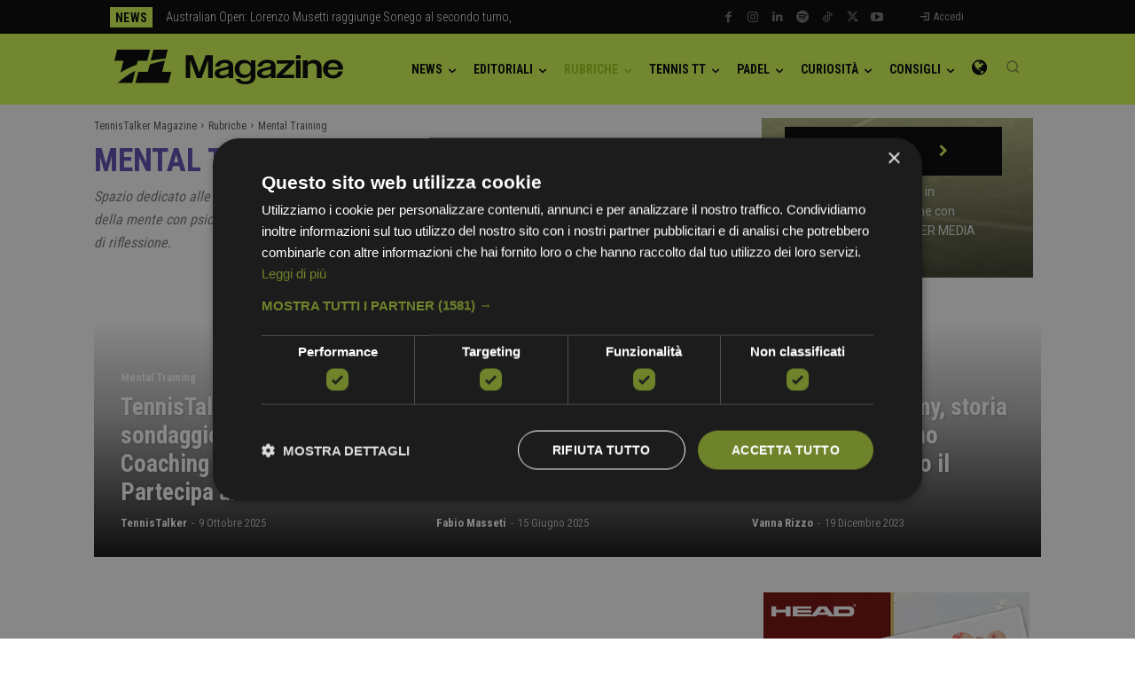

--- FILE ---
content_type: text/html; charset=UTF-8
request_url: https://magazine.tennistalker.it/sezione/rubriche/mental-training/
body_size: 66429
content:
<!doctype html >
<html lang="it-IT">
<head>
    <meta charset="UTF-8" />
    <title>Archivi: Mental Training - TennisTalker Magazine</title>
    <meta name="viewport" content="width=device-width, initial-scale=1.0">
    <link rel="pingback" href="https://magazine.tennistalker.it/xmlrpc.php" />
    <meta name='robots' content='index, follow, max-image-preview:large, max-snippet:-1, max-video-preview:-1' />
<script type="text/javascript">
/* <![CDATA[ */
window.dataLayer = window.dataLayer || [];
window.gtag = window.gtag || function(){dataLayer.push(arguments);};
gtag('consent','default',{"ad_storage":"denied","analytics_storage":"denied","ad_user_data":"denied","ad_personalization":"denied","functionality_storage":"denied","personalization_storage":"denied","security_storage":"denied","wait_for_update":500});
gtag('set','developer_id.dMmY1Mm',true);
gtag('set','ads_data_redaction',true);
/* ]]> */
</script>
<script type="text/javascript" charset="UTF-8" data-cs-platform="wordpress" src="https://cdn.cookie-script.com/s/b30e7acdceb92c9c217d50a96acde05a.js" id="cookie_script-js-with"></script><meta name="uri-translation" content="on" /><link rel="alternate" hreflang="it" href="https://magazine.tennistalker.it/sezione/rubriche/mental-training/" />
<link rel="alternate" hreflang="en" href="https://magazine.tennistalker.it/en/sezione/rubriche/mental-training/" />
<link rel="alternate" hreflang="es" href="https://magazine.tennistalker.it/es/sezione/rubriche/mental-training/" />
<link rel="alternate" hreflang="pt" href="https://magazine.tennistalker.it/pt/sezione/rubriche/mental-training/" />
<link rel="alternate" hreflang="fr" href="https://magazine.tennistalker.it/fr/sezione/rubriche/mental-training/" />
<link rel="alternate" hreflang="de" href="https://magazine.tennistalker.it/de/sezione/rubriche/mental-training/" />
<link rel="alternate" hreflang="zh-CN" href="https://magazine.tennistalker.it/zh-CN/sezione/rubriche/mental-training/" />
<link rel="alternate" hreflang="zh-TW" href="https://magazine.tennistalker.it/zh-TW/sezione/rubriche/mental-training/" />
<link rel="alternate" hreflang="ru" href="https://magazine.tennistalker.it/ru/sezione/rubriche/mental-training/" />
<link rel="alternate" hreflang="ja" href="https://magazine.tennistalker.it/ja/sezione/rubriche/mental-training/" />
<link rel="alternate" hreflang="da" href="https://magazine.tennistalker.it/da/sezione/rubriche/mental-training/" />
<link rel="alternate" hreflang="nl" href="https://magazine.tennistalker.it/nl/sezione/rubriche/mental-training/" />
<link rel="alternate" hreflang="ar" href="https://magazine.tennistalker.it/ar/sezione/rubriche/mental-training/" />
<link rel="alternate" hreflang="ro" href="https://magazine.tennistalker.it/ro/sezione/rubriche/mental-training/" />
<link rel="alternate" hreflang="el" href="https://magazine.tennistalker.it/el/sezione/rubriche/mental-training/" />
<link rel="alternate" hreflang="sr" href="https://magazine.tennistalker.it/sr/sezione/rubriche/mental-training/" />
<link rel="alternate" hreflang="cs" href="https://magazine.tennistalker.it/cs/sezione/rubriche/mental-training/" />
<link rel="alternate" hreflang="hr" href="https://magazine.tennistalker.it/hr/sezione/rubriche/mental-training/" />
<link rel="alternate" hreflang="sl" href="https://magazine.tennistalker.it/sl/sezione/rubriche/mental-training/" />
<link rel="alternate" hreflang="ko" href="https://magazine.tennistalker.it/ko/sezione/rubriche/mental-training/" />
<link rel="alternate" hreflang="sv" href="https://magazine.tennistalker.it/sv/sezione/rubriche/mental-training/" />
<link rel="alternate" hreflang="no" href="https://magazine.tennistalker.it/no/sezione/rubriche/mental-training/" />
<link rel="alternate" hreflang="af" href="https://magazine.tennistalker.it/af/sezione/rubriche/mental-training/" />
<link rel="alternate" hreflang="sq" href="https://magazine.tennistalker.it/sq/sezione/rubriche/mental-training/" />
<link rel="alternate" hreflang="hy" href="https://magazine.tennistalker.it/hy/sezione/rubriche/mental-training/" />
<link rel="alternate" hreflang="az" href="https://magazine.tennistalker.it/az/sezione/rubriche/mental-training/" />
<link rel="alternate" hreflang="eu" href="https://magazine.tennistalker.it/eu/sezione/rubriche/mental-training/" />
<link rel="alternate" hreflang="be" href="https://magazine.tennistalker.it/be/sezione/rubriche/mental-training/" />
<link rel="alternate" hreflang="bn" href="https://magazine.tennistalker.it/bn/sezione/rubriche/mental-training/" />
<link rel="alternate" hreflang="bs" href="https://magazine.tennistalker.it/bs/sezione/rubriche/mental-training/" />
<link rel="alternate" hreflang="bg" href="https://magazine.tennistalker.it/bg/sezione/rubriche/mental-training/" />
<link rel="alternate" hreflang="ca" href="https://magazine.tennistalker.it/ca/sezione/rubriche/mental-training/" />
<link rel="alternate" hreflang="ceb" href="https://magazine.tennistalker.it/ceb/sezione/rubriche/mental-training/" />
<link rel="alternate" hreflang="ny" href="https://magazine.tennistalker.it/ny/sezione/rubriche/mental-training/" />
<link rel="alternate" hreflang="co" href="https://magazine.tennistalker.it/co/sezione/rubriche/mental-training/" />
<link rel="alternate" hreflang="eo" href="https://magazine.tennistalker.it/eo/sezione/rubriche/mental-training/" />
<link rel="alternate" hreflang="et" href="https://magazine.tennistalker.it/et/sezione/rubriche/mental-training/" />
<link rel="alternate" hreflang="tl" href="https://magazine.tennistalker.it/tl/sezione/rubriche/mental-training/" />
<link rel="alternate" hreflang="fi" href="https://magazine.tennistalker.it/fi/sezione/rubriche/mental-training/" />
<link rel="alternate" hreflang="fy" href="https://magazine.tennistalker.it/fy/sezione/rubriche/mental-training/" />
<link rel="alternate" hreflang="gl" href="https://magazine.tennistalker.it/gl/sezione/rubriche/mental-training/" />
<link rel="alternate" hreflang="ka" href="https://magazine.tennistalker.it/ka/sezione/rubriche/mental-training/" />
<link rel="alternate" hreflang="gu" href="https://magazine.tennistalker.it/gu/sezione/rubriche/mental-training/" />
<link rel="alternate" hreflang="ht" href="https://magazine.tennistalker.it/ht/sezione/rubriche/mental-training/" />
<link rel="alternate" hreflang="ha" href="https://magazine.tennistalker.it/ha/sezione/rubriche/mental-training/" />
<link rel="alternate" hreflang="haw" href="https://magazine.tennistalker.it/haw/sezione/rubriche/mental-training/" />
<link rel="alternate" hreflang="he" href="https://magazine.tennistalker.it/iw/sezione/rubriche/mental-training/" />
<link rel="alternate" hreflang="hi" href="https://magazine.tennistalker.it/hi/sezione/rubriche/mental-training/" />
<link rel="alternate" hreflang="hmn" href="https://magazine.tennistalker.it/hmn/sezione/rubriche/mental-training/" />
<link rel="alternate" hreflang="hu" href="https://magazine.tennistalker.it/hu/sezione/rubriche/mental-training/" />
<link rel="alternate" hreflang="is" href="https://magazine.tennistalker.it/is/sezione/rubriche/mental-training/" />
<link rel="alternate" hreflang="ig" href="https://magazine.tennistalker.it/ig/sezione/rubriche/mental-training/" />
<link rel="alternate" hreflang="id" href="https://magazine.tennistalker.it/id/sezione/rubriche/mental-training/" />
<link rel="alternate" hreflang="ga" href="https://magazine.tennistalker.it/ga/sezione/rubriche/mental-training/" />
<link rel="alternate" hreflang="jv" href="https://magazine.tennistalker.it/jw/sezione/rubriche/mental-training/" />
<link rel="alternate" hreflang="kn" href="https://magazine.tennistalker.it/kn/sezione/rubriche/mental-training/" />
<link rel="alternate" hreflang="kk" href="https://magazine.tennistalker.it/kk/sezione/rubriche/mental-training/" />
<link rel="alternate" hreflang="km" href="https://magazine.tennistalker.it/km/sezione/rubriche/mental-training/" />
<link rel="alternate" hreflang="ku" href="https://magazine.tennistalker.it/ku/sezione/rubriche/mental-training/" />
<link rel="alternate" hreflang="ky" href="https://magazine.tennistalker.it/ky/sezione/rubriche/mental-training/" />
<link rel="alternate" hreflang="lo" href="https://magazine.tennistalker.it/lo/sezione/rubriche/mental-training/" />
<link rel="alternate" hreflang="la" href="https://magazine.tennistalker.it/la/sezione/rubriche/mental-training/" />
<link rel="alternate" hreflang="lv" href="https://magazine.tennistalker.it/lv/sezione/rubriche/mental-training/" />
<link rel="alternate" hreflang="lt" href="https://magazine.tennistalker.it/lt/sezione/rubriche/mental-training/" />
<link rel="alternate" hreflang="lb" href="https://magazine.tennistalker.it/lb/sezione/rubriche/mental-training/" />
<link rel="alternate" hreflang="mk" href="https://magazine.tennistalker.it/mk/sezione/rubriche/mental-training/" />
<link rel="alternate" hreflang="mg" href="https://magazine.tennistalker.it/mg/sezione/rubriche/mental-training/" />
<link rel="alternate" hreflang="ms" href="https://magazine.tennistalker.it/ms/sezione/rubriche/mental-training/" />
<link rel="alternate" hreflang="ml" href="https://magazine.tennistalker.it/ml/sezione/rubriche/mental-training/" />
<link rel="alternate" hreflang="mt" href="https://magazine.tennistalker.it/mt/sezione/rubriche/mental-training/" />
<link rel="alternate" hreflang="mi" href="https://magazine.tennistalker.it/mi/sezione/rubriche/mental-training/" />
<link rel="alternate" hreflang="mr" href="https://magazine.tennistalker.it/mr/sezione/rubriche/mental-training/" />
<link rel="alternate" hreflang="mn" href="https://magazine.tennistalker.it/mn/sezione/rubriche/mental-training/" />
<link rel="alternate" hreflang="my" href="https://magazine.tennistalker.it/my/sezione/rubriche/mental-training/" />
<link rel="alternate" hreflang="ne" href="https://magazine.tennistalker.it/ne/sezione/rubriche/mental-training/" />
<link rel="alternate" hreflang="ps" href="https://magazine.tennistalker.it/ps/sezione/rubriche/mental-training/" />
<link rel="alternate" hreflang="fa" href="https://magazine.tennistalker.it/fa/sezione/rubriche/mental-training/" />
<link rel="alternate" hreflang="pl" href="https://magazine.tennistalker.it/pl/sezione/rubriche/mental-training/" />
<link rel="alternate" hreflang="pa" href="https://magazine.tennistalker.it/pa/sezione/rubriche/mental-training/" />
<link rel="alternate" hreflang="sm" href="https://magazine.tennistalker.it/sm/sezione/rubriche/mental-training/" />
<link rel="alternate" hreflang="gd" href="https://magazine.tennistalker.it/gd/sezione/rubriche/mental-training/" />
<link rel="alternate" hreflang="st" href="https://magazine.tennistalker.it/st/sezione/rubriche/mental-training/" />
<link rel="alternate" hreflang="sn" href="https://magazine.tennistalker.it/sn/sezione/rubriche/mental-training/" />
<link rel="alternate" hreflang="sd" href="https://magazine.tennistalker.it/sd/sezione/rubriche/mental-training/" />
<link rel="alternate" hreflang="si" href="https://magazine.tennistalker.it/si/sezione/rubriche/mental-training/" />
<link rel="alternate" hreflang="sk" href="https://magazine.tennistalker.it/sk/sezione/rubriche/mental-training/" />
<link rel="alternate" hreflang="so" href="https://magazine.tennistalker.it/so/sezione/rubriche/mental-training/" />
<link rel="alternate" hreflang="su" href="https://magazine.tennistalker.it/su/sezione/rubriche/mental-training/" />
<link rel="alternate" hreflang="sw" href="https://magazine.tennistalker.it/sw/sezione/rubriche/mental-training/" />
<link rel="alternate" hreflang="tg" href="https://magazine.tennistalker.it/tg/sezione/rubriche/mental-training/" />
<link rel="alternate" hreflang="ta" href="https://magazine.tennistalker.it/ta/sezione/rubriche/mental-training/" />
<link rel="alternate" hreflang="te" href="https://magazine.tennistalker.it/te/sezione/rubriche/mental-training/" />
<link rel="alternate" hreflang="th" href="https://magazine.tennistalker.it/th/sezione/rubriche/mental-training/" />
<link rel="alternate" hreflang="tr" href="https://magazine.tennistalker.it/tr/sezione/rubriche/mental-training/" />
<link rel="alternate" hreflang="uk" href="https://magazine.tennistalker.it/uk/sezione/rubriche/mental-training/" />
<link rel="alternate" hreflang="ur" href="https://magazine.tennistalker.it/ur/sezione/rubriche/mental-training/" />
<link rel="alternate" hreflang="uz" href="https://magazine.tennistalker.it/uz/sezione/rubriche/mental-training/" />
<link rel="alternate" hreflang="vi" href="https://magazine.tennistalker.it/vi/sezione/rubriche/mental-training/" />
<link rel="alternate" hreflang="cy" href="https://magazine.tennistalker.it/cy/sezione/rubriche/mental-training/" />
<link rel="alternate" hreflang="xh" href="https://magazine.tennistalker.it/xh/sezione/rubriche/mental-training/" />
<link rel="alternate" hreflang="yi" href="https://magazine.tennistalker.it/yi/sezione/rubriche/mental-training/" />
<link rel="alternate" hreflang="yo" href="https://magazine.tennistalker.it/yo/sezione/rubriche/mental-training/" />
<link rel="alternate" hreflang="zu" href="https://magazine.tennistalker.it/zu/sezione/rubriche/mental-training/" />
<link rel="icon" type="image/png" href="https://media.tennistalker.it/2025/11/cropped-TT_profile_nero-300x300.png"><link rel="apple-touch-icon" sizes="152x152" href="https://media.tennistalker.it/2025/11/TT_ico-152.png"/><!-- Google tag (gtag.js) consent mode dataLayer added by Site Kit -->
<script type="text/javascript" id="google_gtagjs-js-consent-mode-data-layer">
/* <![CDATA[ */
window.dataLayer = window.dataLayer || [];function gtag(){dataLayer.push(arguments);}
gtag('consent', 'default', {"ad_personalization":"denied","ad_storage":"denied","ad_user_data":"denied","analytics_storage":"denied","functionality_storage":"denied","security_storage":"denied","personalization_storage":"denied","region":["AT","BE","BG","CH","CY","CZ","DE","DK","EE","ES","FI","FR","GB","GR","HR","HU","IE","IS","IT","LI","LT","LU","LV","MT","NL","NO","PL","PT","RO","SE","SI","SK"],"wait_for_update":500});
window._googlesitekitConsentCategoryMap = {"statistics":["analytics_storage"],"marketing":["ad_storage","ad_user_data","ad_personalization"],"functional":["functionality_storage","security_storage"],"preferences":["personalization_storage"]};
window._googlesitekitConsents = {"ad_personalization":"denied","ad_storage":"denied","ad_user_data":"denied","analytics_storage":"denied","functionality_storage":"denied","security_storage":"denied","personalization_storage":"denied","region":["AT","BE","BG","CH","CY","CZ","DE","DK","EE","ES","FI","FR","GB","GR","HR","HU","IE","IS","IT","LI","LT","LU","LV","MT","NL","NO","PL","PT","RO","SE","SI","SK"],"wait_for_update":500};
/* ]]> */
</script>
<!-- End Google tag (gtag.js) consent mode dataLayer added by Site Kit -->

	<!-- This site is optimized with the Yoast SEO Premium plugin v26.7 (Yoast SEO v26.7) - https://yoast.com/wordpress/plugins/seo/ -->
	<meta name="description" content="Spazio dedicato alle tecniche di allenamento della mente con psicologi qualificati e spunti di riflessione." />
	<link rel="canonical" href="https://magazine.tennistalker.it/sezione/rubriche/mental-training/" />
	<meta property="og:locale" content="it_IT" />
	<meta property="og:type" content="article" />
	<meta property="og:title" content="Mental Training Archivi" />
	<meta property="og:description" content="Spazio dedicato alle tecniche di allenamento della mente con psicologi qualificati e spunti di riflessione." />
	<meta property="og:url" content="https://magazine.tennistalker.it/sezione/rubriche/mental-training/" />
	<meta property="og:site_name" content="TennisTalker Magazine" />
	<meta property="og:image" content="https://media.tennistalker.it/2025/11/TT-Magazine-e1763566607193.png" />
	<meta property="og:image:width" content="600" />
	<meta property="og:image:height" content="315" />
	<meta property="og:image:type" content="image/png" />
	<meta name="twitter:card" content="summary_large_image" />
	<meta name="twitter:site" content="@tennistalkerweb" />
	<script type="application/ld+json" class="yoast-schema-graph">{"@context":"https://schema.org","@graph":[{"@type":"CollectionPage","@id":"https://magazine.tennistalker.it/sezione/rubriche/mental-training/","url":"https://magazine.tennistalker.it/sezione/rubriche/mental-training/","name":"Archivi: Mental Training - TennisTalker Magazine","isPartOf":{"@id":"https://magazine.tennistalker.it/#website"},"primaryImageOfPage":{"@id":"https://magazine.tennistalker.it/sezione/rubriche/mental-training/#primaryimage"},"image":{"@id":"https://magazine.tennistalker.it/sezione/rubriche/mental-training/#primaryimage"},"thumbnailUrl":"https://media.tennistalker.it/2023/10/Alessio-Fiorucci-Tennis-Mental-Training.jpg","description":"Spazio dedicato alle tecniche di allenamento della mente con psicologi qualificati e spunti di riflessione.","breadcrumb":{"@id":"https://magazine.tennistalker.it/sezione/rubriche/mental-training/#breadcrumb"},"inLanguage":"it-IT"},{"@type":"ImageObject","inLanguage":"it-IT","@id":"https://magazine.tennistalker.it/sezione/rubriche/mental-training/#primaryimage","url":"https://media.tennistalker.it/2023/10/Alessio-Fiorucci-Tennis-Mental-Training.jpg","contentUrl":"https://media.tennistalker.it/2023/10/Alessio-Fiorucci-Tennis-Mental-Training.jpg","width":940,"height":940},{"@type":"BreadcrumbList","@id":"https://magazine.tennistalker.it/sezione/rubriche/mental-training/#breadcrumb","itemListElement":[{"@type":"ListItem","position":1,"name":"Home","item":"https://magazine.tennistalker.it/"},{"@type":"ListItem","position":2,"name":"Rubriche","item":"https://magazine.tennistalker.it/sezione/rubriche/"},{"@type":"ListItem","position":3,"name":"Mental Training"}]},{"@type":"WebSite","@id":"https://magazine.tennistalker.it/#website","url":"https://magazine.tennistalker.it/","name":"TennisTalker Magazine","description":"Il punto di riferimento per il tennis in Italia.","publisher":{"@id":"https://magazine.tennistalker.it/#organization"},"potentialAction":[{"@type":"SearchAction","target":{"@type":"EntryPoint","urlTemplate":"https://magazine.tennistalker.it/?s={search_term_string}"},"query-input":{"@type":"PropertyValueSpecification","valueRequired":true,"valueName":"search_term_string"}}],"inLanguage":"it-IT"},{"@type":"Organization","@id":"https://magazine.tennistalker.it/#organization","name":"TennisTalker Magazine","alternateName":"TennisTalker","url":"https://magazine.tennistalker.it/","logo":{"@type":"ImageObject","inLanguage":"it-IT","@id":"https://magazine.tennistalker.it/#/schema/logo/image/","url":"https://media.tennistalker.it/2021/12/TennisTalker-ball.png","contentUrl":"https://media.tennistalker.it/2021/12/TennisTalker-ball.png","width":321,"height":336,"caption":"TennisTalker Magazine"},"image":{"@id":"https://magazine.tennistalker.it/#/schema/logo/image/"},"sameAs":["https://facebook.com/tennistalker","https://x.com/tennistalkerweb","https://www.instagram.com/tennistalker.it/","https://youtube.com/@TennisTalker","https://tiktok.com/@tennistalker","https://www.linkedin.com/company/tennistalker/"]}]}</script>
	<!-- / Yoast SEO Premium plugin. -->


<link rel='dns-prefetch' href='//www.googletagmanager.com' />
<link rel='dns-prefetch' href='//stats.wp.com' />
<link rel='dns-prefetch' href='//fonts-api.wp.com' />
<link rel='preconnect' href='//c0.wp.com' />
<link rel="alternate" type="application/rss+xml" title="TennisTalker Magazine &raquo; Feed" href="https://magazine.tennistalker.it/feed/" />
<link rel="alternate" type="application/rss+xml" title="TennisTalker Magazine &raquo; Mental Training Feed della categoria" href="https://magazine.tennistalker.it/sezione/rubriche/mental-training/feed/" />
<link rel='stylesheet' id='all-css-4a11a28b32b3d37430529896aae75039' href='https://magazine.tennistalker.it/_jb_static/??c230b97cc2' type='text/css' media='all' />

<style id='wp-img-auto-sizes-contain-inline-css'>
img:is([sizes=auto i],[sizes^="auto," i]){contain-intrinsic-size:3000px 1500px}
/*# sourceURL=wp-img-auto-sizes-contain-inline-css */
</style>
<style id='wp-emoji-styles-inline-css'>

	img.wp-smiley, img.emoji {
		display: inline !important;
		border: none !important;
		box-shadow: none !important;
		height: 1em !important;
		width: 1em !important;
		margin: 0 0.07em !important;
		vertical-align: -0.1em !important;
		background: none !important;
		padding: 0 !important;
	}
/*# sourceURL=wp-emoji-styles-inline-css */
</style>
<style id='classic-theme-styles-inline-css'>
/*! This file is auto-generated */
.wp-block-button__link{color:#fff;background-color:#32373c;border-radius:9999px;box-shadow:none;text-decoration:none;padding:calc(.667em + 2px) calc(1.333em + 2px);font-size:1.125em}.wp-block-file__button{background:#32373c;color:#fff;text-decoration:none}
/*# sourceURL=/wp-includes/css/classic-themes.min.css */
</style>
<link rel='stylesheet' id='google-fonts-style-css' href='https://fonts-api.wp.com/css?family=Roboto%3A400%2C300%2C700%7CRoboto+Condensed%3A400%2C300%2C700%7CRoboto%3A400%2C600%2C700%2C300%7CRoboto+Condensed%3A700%2C400%2C600%7CRoboto%3A400&#038;display=swap&#038;ver=12.7.3' media='all' />
<style id='jetpack-global-styles-frontend-style-inline-css'>
:root { --font-headings: unset; --font-base: unset; --font-headings-default: -apple-system,BlinkMacSystemFont,"Segoe UI",Roboto,Oxygen-Sans,Ubuntu,Cantarell,"Helvetica Neue",sans-serif; --font-base-default: -apple-system,BlinkMacSystemFont,"Segoe UI",Roboto,Oxygen-Sans,Ubuntu,Cantarell,"Helvetica Neue",sans-serif;}
/*# sourceURL=jetpack-global-styles-frontend-style-inline-css */
</style>
<script type="text/javascript" id="jetpack-mu-wpcom-settings-js-before">
/* <![CDATA[ */
var JETPACK_MU_WPCOM_SETTINGS = {"assetsUrl":"https://magazine.tennistalker.it/wp-content/mu-plugins/wpcomsh/jetpack_vendor/automattic/jetpack-mu-wpcom/src/build/"};
//# sourceURL=jetpack-mu-wpcom-settings-js-before
/* ]]> */
</script>
<script type="text/javascript" src="https://magazine.tennistalker.it/wp-includes/js/jquery/jquery.min.js?ver=3.7.1" id="jquery-core-js"></script>
<script type="text/javascript" src="https://magazine.tennistalker.it/wp-includes/js/jquery/jquery-migrate.min.js?ver=3.4.1" id="jquery-migrate-js"></script>

<!-- Snippet del tag Google (gtag.js) aggiunto da Site Kit -->
<!-- Snippet Google Analytics aggiunto da Site Kit -->
<script type="text/javascript" src="https://www.googletagmanager.com/gtag/js?id=G-5KPVL42KZF" id="google_gtagjs-js" async></script>
<script type="text/javascript" id="google_gtagjs-js-after">
/* <![CDATA[ */
window.dataLayer = window.dataLayer || [];function gtag(){dataLayer.push(arguments);}
gtag("set","linker",{"domains":["magazine.tennistalker.it"]});
gtag("js", new Date());
gtag("set", "developer_id.dZTNiMT", true);
gtag("config", "G-5KPVL42KZF");
//# sourceURL=google_gtagjs-js-after
/* ]]> */
</script>
<link rel="https://api.w.org/" href="https://magazine.tennistalker.it/wp-json/" /><link rel="alternate" title="JSON" type="application/json" href="https://magazine.tennistalker.it/wp-json/wp/v2/categories/665" /><meta name="generator" content="Site Kit by Google 1.170.0" />		<script type="text/javascript">
				(function(c,l,a,r,i,t,y){
					c[a]=c[a]||function(){(c[a].q=c[a].q||[]).push(arguments)};t=l.createElement(r);t.async=1;
					t.src="https://www.clarity.ms/tag/"+i+"?ref=wordpress";y=l.getElementsByTagName(r)[0];y.parentNode.insertBefore(t,y);
				})(window, document, "clarity", "script", "smejl9t9i5");
		</script>
			<style>img#wpstats{display:none}</style>
		<script>
			document.addEventListener( "DOMContentLoaded", function() {
				var div, i,
					youtubePlayers = document.getElementsByClassName( "video-seo-youtube-player" );
				for ( i = 0; i < youtubePlayers.length; i++ ) {
					div = document.createElement( "div" );
					div.className = "video-seo-youtube-embed-loader";
					div.setAttribute( "data-id", youtubePlayers[ i ].dataset.id );
					div.setAttribute( "tabindex", "0" );
					div.setAttribute( "role", "button" );
					div.setAttribute(
						"aria-label", "Carica il video di YouTube"
					);
					div.innerHTML = videoSEOGenerateYouTubeThumbnail( youtubePlayers[ i ].dataset.id );
					div.addEventListener( "click", videoSEOGenerateYouTubeIframe );
					div.addEventListener( "keydown", videoSEOYouTubeThumbnailHandleKeydown );
					div.addEventListener( "keyup", videoSEOYouTubeThumbnailHandleKeyup );
					youtubePlayers[ i ].appendChild( div );
				}
			} );

			function videoSEOGenerateYouTubeThumbnail( id ) {
				var thumbnail = '<picture class="video-seo-youtube-picture">\n' +
					'<source class="video-seo-source-to-maybe-replace" media="(min-width: 801px)" srcset="https://i.ytimg.com/vi/' + id + '/maxresdefault.jpg" >\n' +
					'<source class="video-seo-source-hq" media="(max-width: 800px)" srcset="https://i.ytimg.com/vi/' + id + '/hqdefault.jpg">\n' +
					'<img onload="videoSEOMaybeReplaceMaxResSourceWithHqSource( event );" src="https://i.ytimg.com/vi/' + id + '/hqdefault.jpg" width="480" height="360" loading="eager" alt="">\n' +
					'</picture>\n',
					play = '<div class="video-seo-youtube-player-play"></div>';
				return thumbnail.replace( "ID", id ) + play;
			}

			function videoSEOMaybeReplaceMaxResSourceWithHqSource( event ) {
				var sourceMaxRes,
					sourceHighQuality,
					loadedThumbnail = event.target,
					parent = loadedThumbnail.parentNode;

				if ( loadedThumbnail.naturalWidth < 150 ) {
					sourceMaxRes = parent.querySelector(".video-seo-source-to-maybe-replace");
					sourceHighQuality = parent.querySelector(".video-seo-source-hq");
					sourceMaxRes.srcset = sourceHighQuality.srcset;
					parent.className = "video-seo-youtube-picture video-seo-youtube-picture-replaced-srcset";
				}
			}

			function videoSEOYouTubeThumbnailHandleKeydown( event ) {
				if ( event.keyCode !== 13 && event.keyCode !== 32 ) {
					return;
				}

				if ( event.keyCode === 13 ) {
					videoSEOGenerateYouTubeIframe( event );
				}

				if ( event.keyCode === 32 ) {
					event.preventDefault();
				}
			}

			function videoSEOYouTubeThumbnailHandleKeyup( event ) {
				if ( event.keyCode !== 32 ) {
					return;
				}

				videoSEOGenerateYouTubeIframe( event );
			}

			function videoSEOGenerateYouTubeIframe( event ) {
				var el = ( event.type === "click" ) ? this : event.target,
					iframe = document.createElement( "iframe" );

				iframe.setAttribute( "src", "https://www.youtube.com/embed/" + el.dataset.id + "?autoplay=1&enablejsapi=1&origin=https%3A%2F%2Fmagazine.tennistalker.it" );
				iframe.setAttribute( "frameborder", "0" );
				iframe.setAttribute( "allowfullscreen", "1" );
				iframe.setAttribute( "allow", "accelerometer; autoplay; clipboard-write; encrypted-media; gyroscope; picture-in-picture" );
				el.parentNode.replaceChild( iframe, el );
			}
		</script>    <script>
        window.tdb_global_vars = {"wpRestUrl":"https:\/\/magazine.tennistalker.it\/wp-json\/","permalinkStructure":"\/%year%\/%monthnum%\/%day%\/%postname%\/"};
        window.tdb_p_autoload_vars = {"isAjax":false,"isAdminBarShowing":false};
    </script>
    
    

    
	
<!-- Snippet Google Tag Manager aggiunto da Site Kit -->
<script type="text/javascript">
/* <![CDATA[ */

			( function( w, d, s, l, i ) {
				w[l] = w[l] || [];
				w[l].push( {'gtm.start': new Date().getTime(), event: 'gtm.js'} );
				var f = d.getElementsByTagName( s )[0],
					j = d.createElement( s ), dl = l != 'dataLayer' ? '&l=' + l : '';
				j.async = true;
				j.src = 'https://www.googletagmanager.com/gtm.js?id=' + i + dl;
				f.parentNode.insertBefore( j, f );
			} )( window, document, 'script', 'dataLayer', 'GTM-M7VCXGK' );
			
/* ]]> */
</script>

<!-- Termina lo snippet Google Tag Manager aggiunto da Site Kit -->

<!-- JS generated by theme -->

<script type="text/javascript" id="td-generated-header-js">
    
    

	    var tdBlocksArray = []; //here we store all the items for the current page

	    // td_block class - each ajax block uses a object of this class for requests
	    function tdBlock() {
		    this.id = '';
		    this.block_type = 1; //block type id (1-234 etc)
		    this.atts = '';
		    this.td_column_number = '';
		    this.td_current_page = 1; //
		    this.post_count = 0; //from wp
		    this.found_posts = 0; //from wp
		    this.max_num_pages = 0; //from wp
		    this.td_filter_value = ''; //current live filter value
		    this.is_ajax_running = false;
		    this.td_user_action = ''; // load more or infinite loader (used by the animation)
		    this.header_color = '';
		    this.ajax_pagination_infinite_stop = ''; //show load more at page x
	    }

        // td_js_generator - mini detector
        ( function () {
            var htmlTag = document.getElementsByTagName("html")[0];

	        if ( navigator.userAgent.indexOf("MSIE 10.0") > -1 ) {
                htmlTag.className += ' ie10';
            }

            if ( !!navigator.userAgent.match(/Trident.*rv\:11\./) ) {
                htmlTag.className += ' ie11';
            }

	        if ( navigator.userAgent.indexOf("Edge") > -1 ) {
                htmlTag.className += ' ieEdge';
            }

            if ( /(iPad|iPhone|iPod)/g.test(navigator.userAgent) ) {
                htmlTag.className += ' td-md-is-ios';
            }

            var user_agent = navigator.userAgent.toLowerCase();
            if ( user_agent.indexOf("android") > -1 ) {
                htmlTag.className += ' td-md-is-android';
            }

            if ( -1 !== navigator.userAgent.indexOf('Mac OS X')  ) {
                htmlTag.className += ' td-md-is-os-x';
            }

            if ( /chrom(e|ium)/.test(navigator.userAgent.toLowerCase()) ) {
               htmlTag.className += ' td-md-is-chrome';
            }

            if ( -1 !== navigator.userAgent.indexOf('Firefox') ) {
                htmlTag.className += ' td-md-is-firefox';
            }

            if ( -1 !== navigator.userAgent.indexOf('Safari') && -1 === navigator.userAgent.indexOf('Chrome') ) {
                htmlTag.className += ' td-md-is-safari';
            }

            if( -1 !== navigator.userAgent.indexOf('IEMobile') ){
                htmlTag.className += ' td-md-is-iemobile';
            }

        })();

        var tdLocalCache = {};

        ( function () {
            "use strict";

            tdLocalCache = {
                data: {},
                remove: function (resource_id) {
                    delete tdLocalCache.data[resource_id];
                },
                exist: function (resource_id) {
                    return tdLocalCache.data.hasOwnProperty(resource_id) && tdLocalCache.data[resource_id] !== null;
                },
                get: function (resource_id) {
                    return tdLocalCache.data[resource_id];
                },
                set: function (resource_id, cachedData) {
                    tdLocalCache.remove(resource_id);
                    tdLocalCache.data[resource_id] = cachedData;
                }
            };
        })();

    
    
var td_viewport_interval_list=[{"limitBottom":767,"sidebarWidth":228},{"limitBottom":1018,"sidebarWidth":300},{"limitBottom":1140,"sidebarWidth":324}];
var td_animation_stack_effect="type0";
var tds_animation_stack=true;
var td_animation_stack_specific_selectors=".entry-thumb, img, .td-lazy-img";
var td_animation_stack_general_selectors=".td-animation-stack img, .td-animation-stack .entry-thumb, .post img, .td-animation-stack .td-lazy-img";
var tds_video_lazy="enabled";
var tdc_is_installed="yes";
var tdc_domain_active=false;
var td_ajax_url="https:\/\/magazine.tennistalker.it\/wp-admin\/admin-ajax.php?td_theme_name=Newspaper&v=12.7.3";
var td_get_template_directory_uri="https:\/\/magazine.tennistalker.it\/wp-content\/plugins\/td-composer\/legacy\/common";
var tds_snap_menu="";
var tds_logo_on_sticky="";
var tds_header_style="";
var td_please_wait="Per favore attendi...";
var td_email_user_pass_incorrect="Utente o password errati!";
var td_email_user_incorrect="Email o Username errati!";
var td_email_incorrect="Email non corretta!";
var td_user_incorrect="Username incorrect!";
var td_email_user_empty="Email or username empty!";
var td_pass_empty="Pass empty!";
var td_pass_pattern_incorrect="Invalid Pass Pattern!";
var td_retype_pass_incorrect="Retyped Pass incorrect!";
var tds_more_articles_on_post_enable="show";
var tds_more_articles_on_post_time_to_wait="1";
var tds_more_articles_on_post_pages_distance_from_top=0;
var tds_captcha="";
var tds_theme_color_site_wide="#a2cc12";
var tds_smart_sidebar="";
var tdThemeName="Newspaper";
var tdThemeNameWl="Newspaper";
var td_magnific_popup_translation_tPrev="Precedente (Freccia sinistra)";
var td_magnific_popup_translation_tNext="Successivo (Freccia destra)";
var td_magnific_popup_translation_tCounter="%curr% di %total%";
var td_magnific_popup_translation_ajax_tError="Il contenuto di %url% non pu\u00f2 essere caricato.";
var td_magnific_popup_translation_image_tError="L'immagine #%curr% non pu\u00f2 essere caricata";
var tdBlockNonce="024abe8f51";
var tdMobileMenu="enabled";
var tdMobileSearch="enabled";
var tdDateNamesI18n={"month_names":["Gennaio","Febbraio","Marzo","Aprile","Maggio","Giugno","Luglio","Agosto","Settembre","Ottobre","Novembre","Dicembre"],"month_names_short":["Gen","Feb","Mar","Apr","Mag","Giu","Lug","Ago","Set","Ott","Nov","Dic"],"day_names":["domenica","luned\u00ec","marted\u00ec","mercoled\u00ec","gioved\u00ec","venerd\u00ec","sabato"],"day_names_short":["Dom","Lun","Mar","Mer","Gio","Ven","Sab"]};
var tdb_modal_confirm="Salva";
var tdb_modal_cancel="Annulla";
var tdb_modal_confirm_alt="S\u00ec";
var tdb_modal_cancel_alt="No";
var td_deploy_mode="deploy";
var td_ad_background_click_link="";
var td_ad_background_click_target="_blank";
</script>


<!-- Header style compiled by theme -->



<script type="text/javascript">
    (function(c,l,a,r,i,t,y){
        c[a]=c[a]||function(){(c[a].q=c[a].q||[]).push(arguments)};
        t=l.createElement(r);t.async=1;t.src="https://www.clarity.ms/tag/"+i;
        y=l.getElementsByTagName(r)[0];y.parentNode.insertBefore(t,y);
    })(window, document, "clarity", "script", "smejl9t9i5");
</script><link rel="icon" href="https://media.tennistalker.it/2025/11/cropped-TT_profile_nero-32x32.png" sizes="32x32" />
<link rel="icon" href="https://media.tennistalker.it/2025/11/cropped-TT_profile_nero-192x192.png" sizes="192x192" />
<link rel="apple-touch-icon" href="https://media.tennistalker.it/2025/11/cropped-TT_profile_nero-180x180.png" />
<meta name="msapplication-TileImage" content="https://media.tennistalker.it/2025/11/cropped-TT_profile_nero-270x270.png" />

<!-- Button style compiled by theme -->



		<!-- Jetpack Google Analytics -->
		<script async src='https://www.googletagmanager.com/gtag/js?id=G-5KPVL42KZF'></script>
		<script>
			window.dataLayer = window.dataLayer || [];
			function gtag() { dataLayer.push( arguments ); }
			gtag( 'js', new Date() );
			gtag( 'config', "G-5KPVL42KZF" );
					</script>
		<!-- End Jetpack Google Analytics -->
			<style id='global-styles-inline-css'>
:root{--wp--preset--aspect-ratio--square: 1;--wp--preset--aspect-ratio--4-3: 4/3;--wp--preset--aspect-ratio--3-4: 3/4;--wp--preset--aspect-ratio--3-2: 3/2;--wp--preset--aspect-ratio--2-3: 2/3;--wp--preset--aspect-ratio--16-9: 16/9;--wp--preset--aspect-ratio--9-16: 9/16;--wp--preset--color--black: #000000;--wp--preset--color--cyan-bluish-gray: #abb8c3;--wp--preset--color--white: #ffffff;--wp--preset--color--pale-pink: #f78da7;--wp--preset--color--vivid-red: #cf2e2e;--wp--preset--color--luminous-vivid-orange: #ff6900;--wp--preset--color--luminous-vivid-amber: #fcb900;--wp--preset--color--light-green-cyan: #7bdcb5;--wp--preset--color--vivid-green-cyan: #00d084;--wp--preset--color--pale-cyan-blue: #8ed1fc;--wp--preset--color--vivid-cyan-blue: #0693e3;--wp--preset--color--vivid-purple: #9b51e0;--wp--preset--gradient--vivid-cyan-blue-to-vivid-purple: linear-gradient(135deg,rgb(6,147,227) 0%,rgb(155,81,224) 100%);--wp--preset--gradient--light-green-cyan-to-vivid-green-cyan: linear-gradient(135deg,rgb(122,220,180) 0%,rgb(0,208,130) 100%);--wp--preset--gradient--luminous-vivid-amber-to-luminous-vivid-orange: linear-gradient(135deg,rgb(252,185,0) 0%,rgb(255,105,0) 100%);--wp--preset--gradient--luminous-vivid-orange-to-vivid-red: linear-gradient(135deg,rgb(255,105,0) 0%,rgb(207,46,46) 100%);--wp--preset--gradient--very-light-gray-to-cyan-bluish-gray: linear-gradient(135deg,rgb(238,238,238) 0%,rgb(169,184,195) 100%);--wp--preset--gradient--cool-to-warm-spectrum: linear-gradient(135deg,rgb(74,234,220) 0%,rgb(151,120,209) 20%,rgb(207,42,186) 40%,rgb(238,44,130) 60%,rgb(251,105,98) 80%,rgb(254,248,76) 100%);--wp--preset--gradient--blush-light-purple: linear-gradient(135deg,rgb(255,206,236) 0%,rgb(152,150,240) 100%);--wp--preset--gradient--blush-bordeaux: linear-gradient(135deg,rgb(254,205,165) 0%,rgb(254,45,45) 50%,rgb(107,0,62) 100%);--wp--preset--gradient--luminous-dusk: linear-gradient(135deg,rgb(255,203,112) 0%,rgb(199,81,192) 50%,rgb(65,88,208) 100%);--wp--preset--gradient--pale-ocean: linear-gradient(135deg,rgb(255,245,203) 0%,rgb(182,227,212) 50%,rgb(51,167,181) 100%);--wp--preset--gradient--electric-grass: linear-gradient(135deg,rgb(202,248,128) 0%,rgb(113,206,126) 100%);--wp--preset--gradient--midnight: linear-gradient(135deg,rgb(2,3,129) 0%,rgb(40,116,252) 100%);--wp--preset--font-size--small: 11px;--wp--preset--font-size--medium: 20px;--wp--preset--font-size--large: 32px;--wp--preset--font-size--x-large: 42px;--wp--preset--font-size--regular: 15px;--wp--preset--font-size--larger: 50px;--wp--preset--font-family--albert-sans: 'Albert Sans', sans-serif;--wp--preset--font-family--alegreya: Alegreya, serif;--wp--preset--font-family--arvo: Arvo, serif;--wp--preset--font-family--bodoni-moda: 'Bodoni Moda', serif;--wp--preset--font-family--bricolage-grotesque: 'Bricolage Grotesque', sans-serif;--wp--preset--font-family--cabin: Cabin, sans-serif;--wp--preset--font-family--chivo: Chivo, sans-serif;--wp--preset--font-family--commissioner: Commissioner, sans-serif;--wp--preset--font-family--cormorant: Cormorant, serif;--wp--preset--font-family--courier-prime: 'Courier Prime', monospace;--wp--preset--font-family--crimson-pro: 'Crimson Pro', serif;--wp--preset--font-family--dm-mono: 'DM Mono', monospace;--wp--preset--font-family--dm-sans: 'DM Sans', sans-serif;--wp--preset--font-family--dm-serif-display: 'DM Serif Display', serif;--wp--preset--font-family--domine: Domine, serif;--wp--preset--font-family--eb-garamond: 'EB Garamond', serif;--wp--preset--font-family--epilogue: Epilogue, sans-serif;--wp--preset--font-family--fahkwang: Fahkwang, sans-serif;--wp--preset--font-family--figtree: Figtree, sans-serif;--wp--preset--font-family--fira-sans: 'Fira Sans', sans-serif;--wp--preset--font-family--fjalla-one: 'Fjalla One', sans-serif;--wp--preset--font-family--fraunces: Fraunces, serif;--wp--preset--font-family--gabarito: Gabarito, system-ui;--wp--preset--font-family--ibm-plex-mono: 'IBM Plex Mono', monospace;--wp--preset--font-family--ibm-plex-sans: 'IBM Plex Sans', sans-serif;--wp--preset--font-family--ibarra-real-nova: 'Ibarra Real Nova', serif;--wp--preset--font-family--instrument-serif: 'Instrument Serif', serif;--wp--preset--font-family--inter: Inter, sans-serif;--wp--preset--font-family--josefin-sans: 'Josefin Sans', sans-serif;--wp--preset--font-family--jost: Jost, sans-serif;--wp--preset--font-family--libre-baskerville: 'Libre Baskerville', serif;--wp--preset--font-family--libre-franklin: 'Libre Franklin', sans-serif;--wp--preset--font-family--literata: Literata, serif;--wp--preset--font-family--lora: Lora, serif;--wp--preset--font-family--merriweather: Merriweather, serif;--wp--preset--font-family--montserrat: Montserrat, sans-serif;--wp--preset--font-family--newsreader: Newsreader, serif;--wp--preset--font-family--noto-sans-mono: 'Noto Sans Mono', sans-serif;--wp--preset--font-family--nunito: Nunito, sans-serif;--wp--preset--font-family--open-sans: 'Open Sans', sans-serif;--wp--preset--font-family--overpass: Overpass, sans-serif;--wp--preset--font-family--pt-serif: 'PT Serif', serif;--wp--preset--font-family--petrona: Petrona, serif;--wp--preset--font-family--piazzolla: Piazzolla, serif;--wp--preset--font-family--playfair-display: 'Playfair Display', serif;--wp--preset--font-family--plus-jakarta-sans: 'Plus Jakarta Sans', sans-serif;--wp--preset--font-family--poppins: Poppins, sans-serif;--wp--preset--font-family--raleway: Raleway, sans-serif;--wp--preset--font-family--roboto: Roboto, sans-serif;--wp--preset--font-family--roboto-slab: 'Roboto Slab', serif;--wp--preset--font-family--rubik: Rubik, sans-serif;--wp--preset--font-family--rufina: Rufina, serif;--wp--preset--font-family--sora: Sora, sans-serif;--wp--preset--font-family--source-sans-3: 'Source Sans 3', sans-serif;--wp--preset--font-family--source-serif-4: 'Source Serif 4', serif;--wp--preset--font-family--space-mono: 'Space Mono', monospace;--wp--preset--font-family--syne: Syne, sans-serif;--wp--preset--font-family--texturina: Texturina, serif;--wp--preset--font-family--urbanist: Urbanist, sans-serif;--wp--preset--font-family--work-sans: 'Work Sans', sans-serif;--wp--preset--spacing--20: 0.44rem;--wp--preset--spacing--30: 0.67rem;--wp--preset--spacing--40: 1rem;--wp--preset--spacing--50: 1.5rem;--wp--preset--spacing--60: 2.25rem;--wp--preset--spacing--70: 3.38rem;--wp--preset--spacing--80: 5.06rem;--wp--preset--shadow--natural: 6px 6px 9px rgba(0, 0, 0, 0.2);--wp--preset--shadow--deep: 12px 12px 50px rgba(0, 0, 0, 0.4);--wp--preset--shadow--sharp: 6px 6px 0px rgba(0, 0, 0, 0.2);--wp--preset--shadow--outlined: 6px 6px 0px -3px rgb(255, 255, 255), 6px 6px rgb(0, 0, 0);--wp--preset--shadow--crisp: 6px 6px 0px rgb(0, 0, 0);}:where(.is-layout-flex){gap: 0.5em;}:where(.is-layout-grid){gap: 0.5em;}body .is-layout-flex{display: flex;}.is-layout-flex{flex-wrap: wrap;align-items: center;}.is-layout-flex > :is(*, div){margin: 0;}body .is-layout-grid{display: grid;}.is-layout-grid > :is(*, div){margin: 0;}:where(.wp-block-columns.is-layout-flex){gap: 2em;}:where(.wp-block-columns.is-layout-grid){gap: 2em;}:where(.wp-block-post-template.is-layout-flex){gap: 1.25em;}:where(.wp-block-post-template.is-layout-grid){gap: 1.25em;}.has-black-color{color: var(--wp--preset--color--black) !important;}.has-cyan-bluish-gray-color{color: var(--wp--preset--color--cyan-bluish-gray) !important;}.has-white-color{color: var(--wp--preset--color--white) !important;}.has-pale-pink-color{color: var(--wp--preset--color--pale-pink) !important;}.has-vivid-red-color{color: var(--wp--preset--color--vivid-red) !important;}.has-luminous-vivid-orange-color{color: var(--wp--preset--color--luminous-vivid-orange) !important;}.has-luminous-vivid-amber-color{color: var(--wp--preset--color--luminous-vivid-amber) !important;}.has-light-green-cyan-color{color: var(--wp--preset--color--light-green-cyan) !important;}.has-vivid-green-cyan-color{color: var(--wp--preset--color--vivid-green-cyan) !important;}.has-pale-cyan-blue-color{color: var(--wp--preset--color--pale-cyan-blue) !important;}.has-vivid-cyan-blue-color{color: var(--wp--preset--color--vivid-cyan-blue) !important;}.has-vivid-purple-color{color: var(--wp--preset--color--vivid-purple) !important;}.has-black-background-color{background-color: var(--wp--preset--color--black) !important;}.has-cyan-bluish-gray-background-color{background-color: var(--wp--preset--color--cyan-bluish-gray) !important;}.has-white-background-color{background-color: var(--wp--preset--color--white) !important;}.has-pale-pink-background-color{background-color: var(--wp--preset--color--pale-pink) !important;}.has-vivid-red-background-color{background-color: var(--wp--preset--color--vivid-red) !important;}.has-luminous-vivid-orange-background-color{background-color: var(--wp--preset--color--luminous-vivid-orange) !important;}.has-luminous-vivid-amber-background-color{background-color: var(--wp--preset--color--luminous-vivid-amber) !important;}.has-light-green-cyan-background-color{background-color: var(--wp--preset--color--light-green-cyan) !important;}.has-vivid-green-cyan-background-color{background-color: var(--wp--preset--color--vivid-green-cyan) !important;}.has-pale-cyan-blue-background-color{background-color: var(--wp--preset--color--pale-cyan-blue) !important;}.has-vivid-cyan-blue-background-color{background-color: var(--wp--preset--color--vivid-cyan-blue) !important;}.has-vivid-purple-background-color{background-color: var(--wp--preset--color--vivid-purple) !important;}.has-black-border-color{border-color: var(--wp--preset--color--black) !important;}.has-cyan-bluish-gray-border-color{border-color: var(--wp--preset--color--cyan-bluish-gray) !important;}.has-white-border-color{border-color: var(--wp--preset--color--white) !important;}.has-pale-pink-border-color{border-color: var(--wp--preset--color--pale-pink) !important;}.has-vivid-red-border-color{border-color: var(--wp--preset--color--vivid-red) !important;}.has-luminous-vivid-orange-border-color{border-color: var(--wp--preset--color--luminous-vivid-orange) !important;}.has-luminous-vivid-amber-border-color{border-color: var(--wp--preset--color--luminous-vivid-amber) !important;}.has-light-green-cyan-border-color{border-color: var(--wp--preset--color--light-green-cyan) !important;}.has-vivid-green-cyan-border-color{border-color: var(--wp--preset--color--vivid-green-cyan) !important;}.has-pale-cyan-blue-border-color{border-color: var(--wp--preset--color--pale-cyan-blue) !important;}.has-vivid-cyan-blue-border-color{border-color: var(--wp--preset--color--vivid-cyan-blue) !important;}.has-vivid-purple-border-color{border-color: var(--wp--preset--color--vivid-purple) !important;}.has-vivid-cyan-blue-to-vivid-purple-gradient-background{background: var(--wp--preset--gradient--vivid-cyan-blue-to-vivid-purple) !important;}.has-light-green-cyan-to-vivid-green-cyan-gradient-background{background: var(--wp--preset--gradient--light-green-cyan-to-vivid-green-cyan) !important;}.has-luminous-vivid-amber-to-luminous-vivid-orange-gradient-background{background: var(--wp--preset--gradient--luminous-vivid-amber-to-luminous-vivid-orange) !important;}.has-luminous-vivid-orange-to-vivid-red-gradient-background{background: var(--wp--preset--gradient--luminous-vivid-orange-to-vivid-red) !important;}.has-very-light-gray-to-cyan-bluish-gray-gradient-background{background: var(--wp--preset--gradient--very-light-gray-to-cyan-bluish-gray) !important;}.has-cool-to-warm-spectrum-gradient-background{background: var(--wp--preset--gradient--cool-to-warm-spectrum) !important;}.has-blush-light-purple-gradient-background{background: var(--wp--preset--gradient--blush-light-purple) !important;}.has-blush-bordeaux-gradient-background{background: var(--wp--preset--gradient--blush-bordeaux) !important;}.has-luminous-dusk-gradient-background{background: var(--wp--preset--gradient--luminous-dusk) !important;}.has-pale-ocean-gradient-background{background: var(--wp--preset--gradient--pale-ocean) !important;}.has-electric-grass-gradient-background{background: var(--wp--preset--gradient--electric-grass) !important;}.has-midnight-gradient-background{background: var(--wp--preset--gradient--midnight) !important;}.has-small-font-size{font-size: var(--wp--preset--font-size--small) !important;}.has-medium-font-size{font-size: var(--wp--preset--font-size--medium) !important;}.has-large-font-size{font-size: var(--wp--preset--font-size--large) !important;}.has-x-large-font-size{font-size: var(--wp--preset--font-size--x-large) !important;}.has-albert-sans-font-family{font-family: var(--wp--preset--font-family--albert-sans) !important;}.has-alegreya-font-family{font-family: var(--wp--preset--font-family--alegreya) !important;}.has-arvo-font-family{font-family: var(--wp--preset--font-family--arvo) !important;}.has-bodoni-moda-font-family{font-family: var(--wp--preset--font-family--bodoni-moda) !important;}.has-bricolage-grotesque-font-family{font-family: var(--wp--preset--font-family--bricolage-grotesque) !important;}.has-cabin-font-family{font-family: var(--wp--preset--font-family--cabin) !important;}.has-chivo-font-family{font-family: var(--wp--preset--font-family--chivo) !important;}.has-commissioner-font-family{font-family: var(--wp--preset--font-family--commissioner) !important;}.has-cormorant-font-family{font-family: var(--wp--preset--font-family--cormorant) !important;}.has-courier-prime-font-family{font-family: var(--wp--preset--font-family--courier-prime) !important;}.has-crimson-pro-font-family{font-family: var(--wp--preset--font-family--crimson-pro) !important;}.has-dm-mono-font-family{font-family: var(--wp--preset--font-family--dm-mono) !important;}.has-dm-sans-font-family{font-family: var(--wp--preset--font-family--dm-sans) !important;}.has-dm-serif-display-font-family{font-family: var(--wp--preset--font-family--dm-serif-display) !important;}.has-domine-font-family{font-family: var(--wp--preset--font-family--domine) !important;}.has-eb-garamond-font-family{font-family: var(--wp--preset--font-family--eb-garamond) !important;}.has-epilogue-font-family{font-family: var(--wp--preset--font-family--epilogue) !important;}.has-fahkwang-font-family{font-family: var(--wp--preset--font-family--fahkwang) !important;}.has-figtree-font-family{font-family: var(--wp--preset--font-family--figtree) !important;}.has-fira-sans-font-family{font-family: var(--wp--preset--font-family--fira-sans) !important;}.has-fjalla-one-font-family{font-family: var(--wp--preset--font-family--fjalla-one) !important;}.has-fraunces-font-family{font-family: var(--wp--preset--font-family--fraunces) !important;}.has-gabarito-font-family{font-family: var(--wp--preset--font-family--gabarito) !important;}.has-ibm-plex-mono-font-family{font-family: var(--wp--preset--font-family--ibm-plex-mono) !important;}.has-ibm-plex-sans-font-family{font-family: var(--wp--preset--font-family--ibm-plex-sans) !important;}.has-ibarra-real-nova-font-family{font-family: var(--wp--preset--font-family--ibarra-real-nova) !important;}.has-instrument-serif-font-family{font-family: var(--wp--preset--font-family--instrument-serif) !important;}.has-inter-font-family{font-family: var(--wp--preset--font-family--inter) !important;}.has-josefin-sans-font-family{font-family: var(--wp--preset--font-family--josefin-sans) !important;}.has-jost-font-family{font-family: var(--wp--preset--font-family--jost) !important;}.has-libre-baskerville-font-family{font-family: var(--wp--preset--font-family--libre-baskerville) !important;}.has-libre-franklin-font-family{font-family: var(--wp--preset--font-family--libre-franklin) !important;}.has-literata-font-family{font-family: var(--wp--preset--font-family--literata) !important;}.has-lora-font-family{font-family: var(--wp--preset--font-family--lora) !important;}.has-merriweather-font-family{font-family: var(--wp--preset--font-family--merriweather) !important;}.has-montserrat-font-family{font-family: var(--wp--preset--font-family--montserrat) !important;}.has-newsreader-font-family{font-family: var(--wp--preset--font-family--newsreader) !important;}.has-noto-sans-mono-font-family{font-family: var(--wp--preset--font-family--noto-sans-mono) !important;}.has-nunito-font-family{font-family: var(--wp--preset--font-family--nunito) !important;}.has-open-sans-font-family{font-family: var(--wp--preset--font-family--open-sans) !important;}.has-overpass-font-family{font-family: var(--wp--preset--font-family--overpass) !important;}.has-pt-serif-font-family{font-family: var(--wp--preset--font-family--pt-serif) !important;}.has-petrona-font-family{font-family: var(--wp--preset--font-family--petrona) !important;}.has-piazzolla-font-family{font-family: var(--wp--preset--font-family--piazzolla) !important;}.has-playfair-display-font-family{font-family: var(--wp--preset--font-family--playfair-display) !important;}.has-plus-jakarta-sans-font-family{font-family: var(--wp--preset--font-family--plus-jakarta-sans) !important;}.has-poppins-font-family{font-family: var(--wp--preset--font-family--poppins) !important;}.has-raleway-font-family{font-family: var(--wp--preset--font-family--raleway) !important;}.has-roboto-font-family{font-family: var(--wp--preset--font-family--roboto) !important;}.has-roboto-slab-font-family{font-family: var(--wp--preset--font-family--roboto-slab) !important;}.has-rubik-font-family{font-family: var(--wp--preset--font-family--rubik) !important;}.has-rufina-font-family{font-family: var(--wp--preset--font-family--rufina) !important;}.has-sora-font-family{font-family: var(--wp--preset--font-family--sora) !important;}.has-source-sans-3-font-family{font-family: var(--wp--preset--font-family--source-sans-3) !important;}.has-source-serif-4-font-family{font-family: var(--wp--preset--font-family--source-serif-4) !important;}.has-space-mono-font-family{font-family: var(--wp--preset--font-family--space-mono) !important;}.has-syne-font-family{font-family: var(--wp--preset--font-family--syne) !important;}.has-texturina-font-family{font-family: var(--wp--preset--font-family--texturina) !important;}.has-urbanist-font-family{font-family: var(--wp--preset--font-family--urbanist) !important;}.has-work-sans-font-family{font-family: var(--wp--preset--font-family--work-sans) !important;}
/*# sourceURL=global-styles-inline-css */
</style>
<style id="td-inline-css-aggregated">@media (max-width:767px){.td-header-desktop-wrap{display:none}}@media (min-width:767px){.td-header-mobile-wrap{display:none}}:root{--accent-color:;--custom-color-1:#FFFFFF;--custom-color-2:#d7ff53;--custom-color-3:#a2cc12;--custom-color-4:#e5fd9c;--custom-color-5:#5a4db3;--custom-color-6:#cc5202;--custom-color-7:#e4e4e4;--custom-color-8:#4e4e4e;--custom-color-9:#1d71b8;--custom-color-10:#afdcd0}ul.sf-menu>.menu-item>a{font-family:"Roboto Condensed"}.sf-menu ul .menu-item a{font-family:"Roboto Condensed"}.td-mobile-content .td-mobile-main-menu>li>a{font-family:"Roboto Condensed"}.td-mobile-content .sub-menu a{font-family:"Roboto Condensed"}.td-header-wrap .td-logo-text-container .td-logo-text{font-family:"Roboto Condensed"}.td-header-wrap .td-logo-text-container .td-tagline-text{font-family:"Roboto Condensed"}#td-mobile-nav,#td-mobile-nav .wpb_button,.td-search-wrap-mob{font-family:"Roboto Condensed"}.td-page-title,.td-category-title-holder .td-page-title{font-family:"Roboto Condensed"}.td-page-content p,.td-page-content li,.td-page-content .td_block_text_with_title,.wpb_text_column p{font-family:"Roboto Condensed"}.td-page-content h1,.wpb_text_column h1{font-family:"Roboto Condensed"}.td-page-content h2,.wpb_text_column h2{font-family:"Roboto Condensed"}.td-page-content h3,.wpb_text_column h3{font-family:"Roboto Condensed"}.td-page-content h4,.wpb_text_column h4{font-family:"Roboto Condensed"}.td-page-content h5,.wpb_text_column h5{font-family:"Roboto Condensed"}.td-page-content h6,.wpb_text_column h6{font-family:"Roboto Condensed"}body,p{font-family:"Roboto Condensed"}.white-popup-block,.white-popup-block .wpb_button{font-family:"Roboto Condensed"}.woocommerce{font-family:"Roboto Condensed"}:root{--td_excl_label:'IN ESCLUSIVA';--td_theme_color:#a2cc12;--td_slider_text:rgba(162,204,18,0.7);--td_header_color:#262626;--td_mobile_gradient_one_mob:#000000;--td_mobile_gradient_two_mob:#000000;--td_mobile_text_active_color:#a2cc12;--td_mobile_button_background_mob:#a2cc12;--td_mobile_button_color_mob:#ffffff;--td_default_google_font_1:Roboto;--td_default_google_font_2:Roboto;--td_login_button_background:#a2cc12;--td_login_button_color:#ffffff;--td_login_hover_background:#727277;--td_login_hover_color:#ffffff;--td_login_gradient_one:#000000;--td_login_gradient_two:#000000}.tdm-btn-style1{background-color:#a2cc12}.tdm-btn-style2:before{border-color:#a2cc12}.tdm-btn-style2{color:#a2cc12}.tdm-btn-style3{-webkit-box-shadow:0 2px 16px #a2cc12;-moz-box-shadow:0 2px 16px #a2cc12;box-shadow:0 2px 16px #a2cc12}.tdm-btn-style3:hover{-webkit-box-shadow:0 4px 26px #a2cc12;-moz-box-shadow:0 4px 26px #a2cc12;box-shadow:0 4px 26px #a2cc12}.tdm-title-xxsm{font-family:"Roboto Condensed"}.tdm-title-xsm{font-family:"Roboto Condensed"}.tdm-title-sm{font-family:"Roboto Condensed"}.tdm-title-md{font-family:"Roboto Condensed"}.tdm-title-bg{font-family:"Roboto Condensed"}.tds-title3 .tdm-title-sub,.tds-title-over-image1 .tdm-title-sub{font-family:"Roboto Condensed"}.tdm_block_client .tdm-client-name{font-family:"Roboto Condensed"}.tdm_block_food_menu .tdm-title{font-family:"Roboto Condensed"}.td_block_fancy_text .tdm-fancy-title{font-family:"Roboto Condensed"}.tdm-counter-wrap .tdm-counter-title{font-family:"Roboto Condensed"}.tdm_block_progress_bar .tdm-progress-wrap .tdm-progress-title{font-family:"Roboto Condensed"}.tdm_block_team_member .tdm-title{font-family:"Roboto Condensed"}.tdm_block_testimonial .tdm-testimonial-name{font-family:"Roboto Condensed"}.tdm_block_call_to_action .tdm-descr{font-family:"Roboto Condensed"}.tdm_block_column_content .tdm-descr{font-family:"Roboto Condensed"}.tdm_block_fancy_text_image .tdm-descr{font-family:"Roboto Condensed"}.tdm_block_food_menu .tdm-descr{font-family:"Roboto Condensed"}.tdm_block_hero .tdm-descr{font-family:"Roboto Condensed"}.tdm_block_icon_box .tdm-descr{font-family:"Roboto Condensed"}.tdm_block_image_info_box .tdm-image-description p{font-family:"Roboto Condensed"}.tdm_block.tdm_block_inline_text .tdm-descr{font-family:"Roboto Condensed"}.tdm_block_pricing .tdm-descr{font-family:"Roboto Condensed"}.tdm_block_team_member .tdm-member-info .tdm-descr{font-family:"Roboto Condensed"}.tdm_block_testimonial .tdm-testimonial-descr{font-family:"Roboto Condensed"}.tdm_block_text_image .tdm-descr{font-family:"Roboto Condensed"}.tdm_block_list .tdm-list-items{font-family:"Roboto Condensed"}.tdm-btn-sm{font-family:"Roboto Condensed"}.tdm-btn-md{font-family:"Roboto Condensed"}.tdm-btn-lg{font-family:"Roboto Condensed"}.tdm-btn-xlg{font-family:"Roboto Condensed"}.tdi_2{min-height:0}body .tdc-row.tdc-rist-top-active,body .tdc-row.tdc-rist-bottom-active{position:fixed;left:50%;transform:translateX(-50%);z-index:10000}body .tdc-row.tdc-rist-top-active.td-stretch-content,body .tdc-row.tdc-rist-bottom-active.td-stretch-content{width:100%!important}body .tdc-row.tdc-rist-top-active{top:0}body .tdc-row.tdc-rist-absolute{position:absolute}body .tdc-row.tdc-rist-bottom-active{bottom:0}.tdi_4,.tdi_4 .tdc-columns{min-height:0}.tdi_4,.tdi_4 .tdc-columns{display:block}.tdi_4 .tdc-columns{width:100%}.tdi_4:before,.tdi_4:after{display:table}@media (min-width:767px){body.admin-bar .tdc-row.tdc-rist-top-active{top:32px}}@media (max-width:767px){.tdi_4{padding-top:12px!important;padding-bottom:12px!important;position:relative}}@media (max-width:767px){.tdi_3_rand_style{background-color:#d7ff53!important}}.tdi_6{vertical-align:baseline}.tdi_6>.wpb_wrapper,.tdi_6>.wpb_wrapper>.tdc-elements{display:block}.tdi_6>.wpb_wrapper>.tdc-elements{width:100%}.tdi_6>.wpb_wrapper>.vc_row_inner{width:auto}.tdi_6>.wpb_wrapper{width:auto;height:auto}@media (max-width:767px){.tdi_6{vertical-align:middle}}@media (max-width:767px){.tdi_6{width:60%!important;display:inline-block!important}}.tdb-header-align{vertical-align:middle}.tdb_header_logo{margin-bottom:0;clear:none}.tdb_header_logo .tdb-logo-a,.tdb_header_logo h1{display:flex;pointer-events:auto;align-items:flex-start}.tdb_header_logo h1{margin:0;line-height:0}.tdb_header_logo .tdb-logo-img-wrap img{display:block}.tdb_header_logo .tdb-logo-svg-wrap+.tdb-logo-img-wrap{display:none}.tdb_header_logo .tdb-logo-svg-wrap svg{width:50px;display:block;transition:fill .3s ease}.tdb_header_logo .tdb-logo-text-wrap{display:flex}.tdb_header_logo .tdb-logo-text-title,.tdb_header_logo .tdb-logo-text-tagline{-webkit-transition:all 0.2s ease;transition:all 0.2s ease}.tdb_header_logo .tdb-logo-text-title{background-size:cover;background-position:center center;font-size:75px;font-family:serif;line-height:1.1;color:#222;white-space:nowrap}.tdb_header_logo .tdb-logo-text-tagline{margin-top:2px;font-size:12px;font-family:serif;letter-spacing:1.8px;line-height:1;color:#767676}.tdb_header_logo .tdb-logo-icon{position:relative;font-size:46px;color:#000}.tdb_header_logo .tdb-logo-icon-svg{line-height:0}.tdb_header_logo .tdb-logo-icon-svg svg{width:46px;height:auto}.tdb_header_logo .tdb-logo-icon-svg svg,.tdb_header_logo .tdb-logo-icon-svg svg *{fill:#000}.tdi_7 .tdb-logo-a,.tdi_7 h1{flex-direction:row;align-items:center;justify-content:flex-start}.tdi_7 .tdb-logo-svg-wrap{display:block}.tdi_7 .tdb-logo-svg-wrap+.tdb-logo-img-wrap{display:none}.tdi_7 .tdb-logo-img-wrap{display:block}.tdi_7 .tdb-logo-text-tagline{margin-top:0;margin-left:0px;display:block;color:#000000;font-family:Roboto Condensed!important;font-size:30px!important;line-height:1!important;font-weight:700!important;}.tdi_7 .tdb-logo-text-title{display:block;font-family:Roboto Condensed!important;font-size:30px!important;line-height:1!important;font-weight:700!important;}.tdi_7 .tdb-logo-text-wrap{flex-direction:row;align-items:baseline;align-items:center}.tdi_7 .tdb-logo-icon-svg svg{width:22px}.tdi_7 .tdb-logo-icon{margin-left:3px;margin-right:3px;top:-1px;display:block;background-color:#ff3535;-webkit-background-clip:text;-webkit-text-fill-color:transparent}.tdi_7 .tdb-logo-icon:first-child{margin-left:0}.tdi_7 .tdb-logo-icon:last-child{margin-right:0}.tdi_7 .tdb-logo-icon-svg svg,.tdi_7 .tdb-logo-icon-svg svg *{fill:#ff3535}@media (max-width:767px){.tdb_header_logo .tdb-logo-text-title{font-size:36px}}@media (max-width:767px){.tdb_header_logo .tdb-logo-text-tagline{font-size:11px}}.tdi_9{vertical-align:baseline}.tdi_9>.wpb_wrapper,.tdi_9>.wpb_wrapper>.tdc-elements{display:block}.tdi_9>.wpb_wrapper>.tdc-elements{width:100%}.tdi_9>.wpb_wrapper>.vc_row_inner{width:auto}.tdi_9>.wpb_wrapper{width:auto;height:auto}@media (max-width:767px){.tdi_9{vertical-align:middle}}@media (max-width:767px){.tdi_9{width:40%!important;justify-content:flex-end!important;text-align:right!important;display:inline-block!important}}@media (max-width:767px){.tdi_10{height:32px!important;display:inline-block!important}}.tdb_mobile_menu{margin-bottom:0;clear:none}.tdb_mobile_menu a{display:inline-block!important;position:relative;text-align:center;color:var(--td_theme_color,#4db2ec)}.tdb_mobile_menu a>span{display:flex;align-items:center;justify-content:center}.tdb_mobile_menu svg{height:auto}.tdb_mobile_menu svg,.tdb_mobile_menu svg *{fill:var(--td_theme_color,#4db2ec)}#tdc-live-iframe .tdb_mobile_menu a{pointer-events:none}.td-menu-mob-open-menu{overflow:hidden}.td-menu-mob-open-menu #td-outer-wrap{position:static}.tdi_10{display:inline-block}.tdi_10 .tdb-mobile-menu-button i{font-size:27px;width:54px;height:54px;line-height:54px}.tdi_10 .tdb-mobile-menu-button svg{width:27px}.tdi_10 .tdb-mobile-menu-button .tdb-mobile-menu-icon-svg{width:54px;height:54px}.tdi_10 .tdb-mobile-menu-button{color:#262626}.tdi_10 .tdb-mobile-menu-button svg,.tdi_10 .tdb-mobile-menu-button svg *{fill:#262626}@media (max-width:767px){.tdi_10 .tdb-mobile-menu-button i{font-size:32px;width:64px;height:64px;line-height:64px}.tdi_10 .tdb-mobile-menu-button svg{width:32px}.tdi_10 .tdb-mobile-menu-button .tdb-mobile-menu-icon-svg{width:64px;height:64px}}@media (max-width:767px){.tdi_11{margin-right:-13px!important}}.tdb_mobile_search{margin-bottom:0;clear:none}.tdb_mobile_search a{display:inline-block!important;position:relative;text-align:center;color:var(--td_theme_color,#4db2ec)}.tdb_mobile_search a>span{display:flex;align-items:center;justify-content:center}.tdb_mobile_search svg{height:auto}.tdb_mobile_search svg,.tdb_mobile_search svg *{fill:var(--td_theme_color,#4db2ec)}#tdc-live-iframe .tdb_mobile_search a{pointer-events:none}.td-search-opened{overflow:hidden}.td-search-opened #td-outer-wrap{position:static}.td-search-opened .td-search-wrap-mob{position:fixed;height:calc(100% + 1px)}.td-search-opened .td-drop-down-search{height:calc(100% + 1px);overflow-y:scroll;overflow-x:hidden}.tdi_11{display:inline-block}.tdi_11 .tdb-header-search-button-mob i{font-size:22px;width:55px;height:55px;line-height:55px}.tdi_11 .tdb-header-search-button-mob svg{width:22px}.tdi_11 .tdb-header-search-button-mob .tdb-mobile-search-icon-svg{width:55px;height:55px;display:flex;justify-content:center}.tdi_11 .tdb-header-search-button-mob{color:#262626}.tdi_11 .tdb-header-search-button-mob svg,.tdi_11 .tdb-header-search-button-mob svg *{fill:#262626}@media (max-width:767px){.tdi_11 .tdb-header-search-button-mob i{width:44px;height:44px;line-height:44px}.tdi_11 .tdb-header-search-button-mob .tdb-mobile-search-icon-svg{width:44px;height:44px;display:flex;justify-content:center}}.tdi_13{min-height:0}.td-header-desktop-wrap{position:relative}.tdi_13{height:113px!important}.tdi_15,.tdi_15 .tdc-columns{min-height:0}.tdi_15,.tdi_15 .tdc-columns{display:block}.tdi_15 .tdc-columns{width:100%}.tdi_15:before,.tdi_15:after{display:table}#tdi_14{max-width:1080px!important}@media (min-width:768px){.tdi_15{margin-left:-0px;margin-right:-0px}.tdi_15 .tdc-row-video-background-error,.tdi_15>.vc_column,.tdi_15>.tdc-columns>.vc_column{padding-left:0px;padding-right:0px}}@media (min-width:767px){.tdi_15.tdc-row-content-vert-center,.tdi_15.tdc-row-content-vert-center .tdc-columns{display:flex;align-items:center;flex:1}.tdi_15.tdc-row-content-vert-bottom,.tdi_15.tdc-row-content-vert-bottom .tdc-columns{display:flex;align-items:flex-end;flex:1}.tdi_15.tdc-row-content-vert-center .td_block_wrap{vertical-align:middle}.tdi_15.tdc-row-content-vert-bottom .td_block_wrap{vertical-align:bottom}}.tdi_15{padding-top:4px!important;padding-right:0px!important;padding-bottom:4px!important;padding-left:0px!important;position:relative}.tdi_15 .td_block_wrap{text-align:left}@media (min-width:768px) and (max-width:1018px){.tdi_15{padding-top:3px!important;padding-bottom:3px!important}}@media (min-width:1019px) and (max-width:1140px){.tdi_15{padding-top:3px!important;padding-bottom:3px!important}}.tdi_14_rand_style{background-color:#000000!important}.tdi_17{vertical-align:baseline}.tdi_17>.wpb_wrapper,.tdi_17>.wpb_wrapper>.tdc-elements{display:block}.tdi_17>.wpb_wrapper>.tdc-elements{width:100%}.tdi_17>.wpb_wrapper>.vc_row_inner{width:auto}.tdi_17>.wpb_wrapper{width:auto;height:auto}.td_block_template_8.widget>ul>li{margin-left:0!important}.td_block_template_8 .td-block-title{font-size:20px;font-weight:800;margin-top:0;margin-bottom:18px;line-height:29px;position:relative;overflow:hidden;text-align:left}.td_block_template_8 .td-block-title>*{position:relative;padding-right:20px;color:var(--td_text_header_color,#000)}.td_block_template_8 .td-block-title>*:before,.td_block_template_8 .td-block-title>*:after{content:'';display:block;height:4px;position:absolute;top:50%;margin-top:-2px;width:2000px;background-color:#f5f5f5}.td_block_template_8 .td-block-title>*:before{left:100%}.td_block_template_8 .td-block-title>*:after{right:100%}@media (max-width:767px){.td_block_template_8 .td-related-title a{font-size:15px}}.td_block_template_8 .td-related-title a:before{display:none}.td_block_template_8 .td-related-title a:first-child:after{display:none}.td_block_template_8 .td-related-title a:last-child:after{left:100%;right:auto}.td_block_template_8 .td-related-title .td-cur-simple-item{color:var(--td_theme_color,#4db2ec)}.tdi_18 .td-block-title>*{color:#000000!important}.tdi_18{margin-bottom:0px!important;padding-right:0px!important;padding-left:0px!important}.td_block_trending_now{padding:0 18px}.td-trending-now-wrapper{display:flex;align-items:center;position:relative;-webkit-transform:translate3d(0px,0px,0px);transform:translate3d(0px,0px,0px);overflow:hidden}.td-trending-now-wrapper .td-next-prev-wrap{margin:0 0 0 auto;z-index:1}.td-trending-now-wrapper:hover .td-trending-now-title{background-color:var(--td_theme_color,#4db2ec)}.td-trending-now-wrapper .td-trending-now-nav-right{padding-left:2px}.td-trending-now-title{background-color:#222;font-family:var(--td_default_google_font_2,'Roboto',sans-serif);font-size:12px;text-transform:uppercase;color:#fff;padding:2px 10px 1px;display:inline-block;line-height:22px;-webkit-transition:background-color 0.3s;transition:background-color 0.3s;cursor:default;-webkit-user-select:none;user-select:none}@-moz-document url-prefix(){.td-trending-now-title{line-height:21px}}.td-trending-now-display-area{display:flex;align-items:center;vertical-align:top;padding:0 0 0 15px}.td-trending-now-display-area .entry-title{font-size:15px;line-height:25px;margin:0}.td-trending-now-post{opacity:0;position:absolute;top:0;padding-right:119px;overflow:hidden}.td-trending-now-post:first-child{opacity:1;z-index:1;opacity:1}.td-next-prev-wrap .td-trending-now-nav-right{margin-right:0}.td_block_trending_now.td-trending-style2{border:1px solid #eaeaea;padding-top:20px;padding-bottom:20px}.tdi_18 .td-trending-now-title{padding:5px 6px 4px;color:#000000;font-family:Roboto Condensed!important;font-size:14px!important;line-height:1!important;font-weight:700!important;letter-spacing:0.3px!important}body .tdi_18 .td-trending-now-title,.tdi_18 .td-trending-now-wrapper:hover .td-trending-now-title{background-color:#d7ff53}.tdi_18 .td-next-prev-wrap a:hover{color:#fff}.tdi_18 .entry-title a{color:#ffffff;font-size:14px!important;line-height:1!important;font-weight:300!important}.tdi_18 .td-next-prev-wrap a{color:rgba(255,255,255,0);border-color:rgba(0,0,0,0)}.tdi_18 .td-trending-now-display-area{height:1}@media (min-width:768px) and (max-width:1018px){.td_block_trending_now{padding:0 6px}}@media (min-width:768px) and (max-width:1018px){.td-trending-now-post{padding-right:107px}}@media (max-width:767px){.td_block_trending_now{padding:0}.td-trending-now-wrapper{flex-direction:column;text-align:center}.td-trending-now-wrapper .td-next-prev-wrap{display:none}.td-trending-now-title{padding:2px 10px 1px}.td-trending-now-display-area{width:100%;padding:0;display:block;height:26px;position:relative;top:10px}.td-trending-now-display-area .td_module_trending_now .entry-title{font-size:14px;line-height:16px}.td-trending-now-post{width:100%;padding-right:0}}@media (min-width:768px) and (max-width:1018px){.tdi_18 .td-trending-now-title{font-size:11px!important}.tdi_18 .entry-title a{font-size:11px!important}}.tdi_20{vertical-align:baseline}.tdi_20>.wpb_wrapper,.tdi_20>.wpb_wrapper>.tdc-elements{display:block}.tdi_20>.wpb_wrapper>.tdc-elements{width:100%}.tdi_20>.wpb_wrapper>.vc_row_inner{width:auto}.tdi_20>.wpb_wrapper{width:auto;height:auto}.tdi_20{padding-right:0px!important;padding-left:0px!important;width:35%!important;justify-content:flex-end!important;text-align:right!important}.tdi_21{margin-top:2px!important;margin-right:32px!important}@media (min-width:768px) and (max-width:1018px){.tdi_21{margin-right:30px!important}}@media (max-width:767px){.tdi_21{margin-right:0px!important}}.tdm_block.tdm_block_socials{margin-bottom:0}.tdm-social-wrapper{*zoom:1}.tdm-social-wrapper:before,.tdm-social-wrapper:after{display:table;content:'';line-height:0}.tdm-social-wrapper:after{clear:both}.tdm-social-item-wrap{display:inline-block}.tdm-social-item{position:relative;display:inline-flex;align-items:center;justify-content:center;vertical-align:middle;-webkit-transition:all 0.2s;transition:all 0.2s;text-align:center;-webkit-transform:translateZ(0);transform:translateZ(0)}.tdm-social-item i{font-size:14px;color:var(--td_theme_color,#4db2ec);-webkit-transition:all 0.2s;transition:all 0.2s}.tdm-social-text{display:none;margin-top:-1px;vertical-align:middle;font-size:13px;color:var(--td_theme_color,#4db2ec);-webkit-transition:all 0.2s;transition:all 0.2s}.tdm-social-item-wrap:hover i,.tdm-social-item-wrap:hover .tdm-social-text{color:#000}.tdm-social-item-wrap:last-child .tdm-social-text{margin-right:0!important}.tdi_22 .tdm-social-item i{font-size:14px;vertical-align:middle;line-height:28px}.tdi_22 .tdm-social-item i.td-icon-linkedin,.tdi_22 .tdm-social-item i.td-icon-pinterest,.tdi_22 .tdm-social-item i.td-icon-blogger,.tdi_22 .tdm-social-item i.td-icon-vimeo{font-size:11.2px}.tdi_22 .tdm-social-item{width:28px;height:28px;margin:0px 0px 0px 0}.tdi_22 .tdm-social-item-wrap:last-child .tdm-social-item{margin-right:0!important}.tdi_22 .tdm-social-item i,.tds-team-member2 .tdi_22.tds-social1 .tdm-social-item i{color:#727277}.tdi_22 .tdm-social-item-wrap:hover i,.tds-team-member2 .tdi_22.tds-social1 .tdm-social-item:hover i{color:#a2cc12}.tdi_22 .tdm-social-text{display:none;margin-left:2px;margin-right:18px}@media (max-width:767px){.tdi_22 .tdm-social-item i{font-size:16px;vertical-align:middle;line-height:16px}.tdi_22 .tdm-social-item i.td-icon-linkedin,.tdi_22 .tdm-social-item i.td-icon-pinterest,.tdi_22 .tdm-social-item i.td-icon-blogger,.tdi_22 .tdm-social-item i.td-icon-vimeo{font-size:12.8px}.tdi_22 .tdm-social-item{width:16px;height:16px}}.tdb_header_user{margin-bottom:0;clear:none}.tdb_header_user .tdb-block-inner{display:flex;align-items:center}.tdb_header_user .tdb-head-usr-item{font-family:var(--td_default_google_font_1,'Open Sans','Open Sans Regular',sans-serif);font-size:11px;line-height:1;color:#000}.tdb_header_user .tdb-head-usr-item:hover{color:var(--td_theme_color,#4db2ec)}.tdb_header_user .tdb-head-usr-avatar{position:relative;width:20px;height:0;padding-bottom:20px;margin-right:6px;background-size:cover;background-position:center center}.tdb_header_user .tdb-head-usr-name{margin-right:16px;font-weight:700}.tdb_header_user .tdb-head-usr-log{display:flex;align-items:center}.tdb_header_user .tdb-head-usr-log i{font-size:10px}.tdb_header_user .tdb-head-usr-log-icon{position:relative}.tdb_header_user .tdb-head-usr-log-icon-svg{line-height:0}.tdb_header_user .tdb-head-usr-log-icon-svg svg{width:10px;height:auto}.tdi_23{display:inline-block}.tdi_23 .tdb-block-inner{justify-content:flex-end}.tdi_23 .tdb-head-usr-avatar{width:0px;padding-bottom:0px;margin-right:0px}.tdi_23 .tdb-head-usr-log .tdb-head-usr-log-icon{margin-right:5px;top:-1px}.tdi_23 .tdb-head-usr-name{color:#999999;font-family:Roboto Condensed!important;font-size:12px!important}.tdi_23 .tdb-head-usr-name:hover{color:#d7ff53}.tdi_23 .tdb-head-usr-log{color:#999999;font-family:Roboto Condensed!important;font-size:12px!important}.tdi_23 .tdb-head-usr-log-icon-svg svg,.tdi_23 .tdb-head-usr-log-icon-svg svg *{fill:#999999;fill:#999999}.tdi_23 .tdb-head-usr-log:hover{color:#d7ff53}.tdi_23 .tdb-head-usr-log:hover svg,.tdi_23 .tdb-head-usr-log:hover svg *{fill:#d7ff53;fill:#d7ff53}.tdi_23 .tdb-head-usr-log i{color:#999999}.tdi_23 .tdb-head-usr-log:hover i{color:#d7ff53}@media (min-width:768px) and (max-width:1018px){.tdi_23 .tdb-head-usr-name{font-size:11px!important}.tdi_23 .tdb-head-usr-log{font-size:11px!important}}.tdi_25,.tdi_25 .tdc-columns{min-height:80px}.tdi_25,.tdi_25 .tdc-columns{display:block}.tdi_25 .tdc-columns{width:100%}.tdi_25:before,.tdi_25:after{display:table}@media (min-width:768px){.tdi_25{margin-left:-13px;margin-right:-13px}.tdi_25 .tdc-row-video-background-error,.tdi_25>.vc_column,.tdi_25>.tdc-columns>.vc_column{padding-left:13px;padding-right:13px}}@media (min-width:767px){.tdi_25.tdc-row-content-vert-center,.tdi_25.tdc-row-content-vert-center .tdc-columns{display:flex;align-items:center;flex:1}.tdi_25.tdc-row-content-vert-bottom,.tdi_25.tdc-row-content-vert-bottom .tdc-columns{display:flex;align-items:flex-end;flex:1}.tdi_25.tdc-row-content-vert-center .td_block_wrap{vertical-align:middle}.tdi_25.tdc-row-content-vert-bottom .td_block_wrap{vertical-align:bottom}}.tdi_25{margin-top:0px!important;margin-right:0px!important;margin-bottom:0px!important;margin-left:0px!important;padding-top:0px!important;padding-right:0px!important;padding-bottom:0px!important;padding-left:10px!important;position:relative}.tdi_25 .td_block_wrap{text-align:left}@media (min-width:1019px) and (max-width:1140px){.tdi_25{padding-right:10px!important;padding-left:10px!important}}@media (min-width:768px) and (max-width:1018px){.tdi_25{padding-right:0px!important;padding-left:0px!important}}.tdi_24_rand_style{background-color:#d7ff53!important}.tdi_27{vertical-align:middle}.tdi_27>.wpb_wrapper,.tdi_27>.wpb_wrapper>.tdc-elements{display:block}.tdi_27>.wpb_wrapper>.tdc-elements{width:100%}.tdi_27>.wpb_wrapper>.vc_row_inner{width:auto}.tdi_27>.wpb_wrapper{width:auto;height:auto}.tdi_27{width:300px!important}@media (min-width:768px) and (max-width:1018px){.tdi_27{width:25%!important}}.tdi_28{padding-bottom:5px!important}.tdi_28 .tdb-logo-a,.tdi_28 h1{flex-direction:row;align-items:center;justify-content:flex-start}.tdi_28 .tdb-logo-svg-wrap{max-width:100%;display:block}.tdi_28 .tdb-logo-svg-wrap svg{width:100%!important;height:auto}.tdi_28 .tdb-logo-svg-wrap+.tdb-logo-img-wrap{display:none}.tdi_28 .tdb-logo-img-wrap{display:block}.tdi_28 .tdb-logo-text-tagline{margin-top:0;margin-left:0px;display:none;color:#000000;font-family:Roboto Condensed!important;font-size:30px!important;line-height:1!important;font-weight:700!important;}.tdi_28 .tdb-logo-text-title{display:none;font-family:Roboto Condensed!important;font-size:30px!important;line-height:1!important;font-weight:700!important;}.tdi_28 .tdb-logo-text-wrap{flex-direction:row;align-items:baseline;align-items:center}.tdi_28 .tdb-logo-icon-svg svg{width:22px}.tdi_28 .tdb-logo-icon{margin-left:3px;margin-right:3px;top:-1px;display:none;background-color:#ff3535;-webkit-background-clip:text;-webkit-text-fill-color:transparent}.tdi_28 .tdb-logo-icon:first-child{margin-left:0}.tdi_28 .tdb-logo-icon:last-child{margin-right:0}.tdi_28 .tdb-logo-icon-svg svg,.tdi_28 .tdb-logo-icon-svg svg *{fill:#ff3535}.tdi_30{vertical-align:baseline}.tdi_30>.wpb_wrapper,.tdi_30>.wpb_wrapper>.tdc-elements{display:block}.tdi_30>.wpb_wrapper>.tdc-elements{width:100%}.tdi_30>.wpb_wrapper>.vc_row_inner{width:auto}.tdi_30>.wpb_wrapper{width:auto;height:auto}.tdi_30{width:820px!important;justify-content:flex-end!important;text-align:right!important}@media (min-width:768px) and (max-width:1018px){.tdi_30{width:75%!important}}.tdi_31{margin-top:0px!important;margin-bottom:0px!important;padding-top:0px!important;padding-bottom:0px!important;height:80px!important;justify-content:flex-end!important;text-align:right!important}.tdb_header_menu .tdb-menu-items-pulldown{-webkit-transition:opacity 0.5s;transition:opacity 0.5s;opacity:1}.tdb_header_menu .tdb-menu-items-pulldown.tdb-menu-items-pulldown-inactive{white-space:nowrap;opacity:0}.tdb_header_menu .tdb-menu-items-pulldown.tdb-menu-items-pulldown-inactive .tdb-menu{white-space:nowrap}.tdb_header_menu .tdb-menu-items-pulldown.tdb-menu-items-pulldown-inactive .tdb-menu>li{float:none;display:inline-block}.tdb_header_menu .tdb-menu-items-dropdown{position:relative;display:inline-block;vertical-align:middle;font-family:var(--td_default_google_font_1,'Open Sans','Open Sans Regular',sans-serif)}.tdb_header_menu .tdb-menu-items-dropdown:hover .td-pulldown-filter-list{display:block}.tdb_header_menu .tdb-menu-items-dropdown:hover .td-subcat-more:after{width:100%}.tdb_header_menu .tdb-menu-items-dropdown .tdb-menu-sep{position:relative;vertical-align:middle;font-size:14px}.tdb_header_menu .tdb-menu-items-dropdown .tdb-menu-more-icon-svg,.tdb_header_menu .tdb-menu-items-dropdown .tdb-menu-sep-svg{line-height:0}.tdb_header_menu .tdb-menu-items-dropdown .tdb-menu-more-icon-svg svg,.tdb_header_menu .tdb-menu-items-dropdown .tdb-menu-sep-svg svg{width:14px;height:auto}.tdb_header_menu .tdb-menu-items-dropdown .tdb-menu-more-icon-svg{vertical-align:middle}.tdb_header_menu .tdb-menu-items-empty+.tdb-menu-items-dropdown .tdb-menu-sep{display:none}.tdb_header_menu .td-subcat-more{position:relative;display:inline-block;padding:0 14px;font-size:14px;line-height:48px;vertical-align:middle;-webkit-backface-visibility:hidden;color:#000;cursor:pointer}.tdb_header_menu .td-subcat-more>.tdb-menu-item-text{font-weight:700;text-transform:uppercase;font-family:var(--td_default_google_font_1,'Open Sans','Open Sans Regular',sans-serif);float:left}.tdb_header_menu .td-subcat-more:after{content:'';position:absolute;bottom:0;left:0;right:0;margin:0 auto;width:0;height:3px;background-color:var(--td_theme_color,#4db2ec);-webkit-transform:translate3d(0,0,0);transform:translate3d(0,0,0);-webkit-transition:width 0.2s ease;transition:width 0.2s ease}.tdb_header_menu .td-subcat-more .tdb-menu-more-subicon{margin:0 0 0 7px}.tdb_header_menu .td-subcat-more .tdb-menu-more-subicon-svg{line-height:0}.tdb_header_menu .td-subcat-more .tdb-menu-more-subicon-svg svg{width:14px;height:auto}.tdb_header_menu .td-subcat-more .tdb-menu-more-subicon-svg svg,.tdb_header_menu .td-subcat-more .tdb-menu-more-subicon-svg svg *{fill:#000}.tdb_header_menu .td-pulldown-filter-list,.tdb_header_menu .td-pulldown-filter-list .sub-menu{position:absolute;width:170px!important;background-color:#fff;display:none;z-index:99}.tdb_header_menu .td-pulldown-filter-list{list-style-type:none;top:100%;left:-15px;margin:0;padding:15px 0;text-align:left}.tdb_header_menu .td-pulldown-filter-list .sub-menu{top:0;right:100%;left:auto;margin-top:-15px}.tdb_header_menu .td-pulldown-filter-list li{margin:0}.tdb_header_menu .td-pulldown-filter-list li a{position:relative;display:block;padding:7px 30px;font-size:12px;line-height:20px;color:#111}.tdb_header_menu .td-pulldown-filter-list li:hover>a{color:var(--td_theme_color,#4db2ec)}.tdb_header_menu .td-pulldown-filter-list li:hover>.sub-menu{display:block!important}.tdb_header_menu .td-pulldown-filter-list li .tdb-menu-sep{display:none}.tdb_header_menu .td-pulldown-filter-list li:not(.tdb-normal-menu)>a>.tdb-sub-menu-icon,.tdb_header_menu .td-pulldown-filter-list li:not(.tdb-normal-menu) .sub-menu{display:none!important}.tdb_header_menu{margin-bottom:0;z-index:999;clear:none}.tdb_header_menu .tdb-main-sub-icon-fake,.tdb_header_menu .tdb-sub-icon-fake{display:none}.rtl .tdb_header_menu .tdb-menu{display:flex}.tdb_header_menu .tdb-menu{display:inline-block;vertical-align:middle;margin:0}.tdb_header_menu .tdb-menu .tdb-mega-menu-inactive,.tdb_header_menu .tdb-menu .tdb-menu-item-inactive{pointer-events:none}.tdb_header_menu .tdb-menu .tdb-mega-menu-inactive>ul,.tdb_header_menu .tdb-menu .tdb-menu-item-inactive>ul{visibility:hidden;opacity:0}.tdb_header_menu .tdb-menu .sub-menu{font-size:14px;position:absolute;top:-999em;background-color:#fff;z-index:99}.tdb_header_menu .tdb-menu .sub-menu>li{list-style-type:none;margin:0;font-family:var(--td_default_google_font_1,'Open Sans','Open Sans Regular',sans-serif)}.tdb_header_menu .tdb-menu>li{float:left;list-style-type:none;margin:0}.tdb_header_menu .tdb-menu>li>a{position:relative;display:inline-block;padding:0 14px;font-weight:700;font-size:14px;line-height:48px;vertical-align:middle;text-transform:uppercase;-webkit-backface-visibility:hidden;color:#000;font-family:var(--td_default_google_font_1,'Open Sans','Open Sans Regular',sans-serif)}.tdb_header_menu .tdb-menu>li>a:after{content:'';position:absolute;bottom:0;left:0;right:0;margin:0 auto;width:0;height:3px;background-color:var(--td_theme_color,#4db2ec);-webkit-transform:translate3d(0,0,0);transform:translate3d(0,0,0);-webkit-transition:width 0.2s ease;transition:width 0.2s ease}.tdb_header_menu .tdb-menu>li>a>.tdb-menu-item-text{display:inline-block}.tdb_header_menu .tdb-menu>li>a .tdb-menu-item-text,.tdb_header_menu .tdb-menu>li>a span{vertical-align:middle;float:left}.tdb_header_menu .tdb-menu>li>a .tdb-sub-menu-icon{margin:0 0 0 7px}.tdb_header_menu .tdb-menu>li>a .tdb-sub-menu-icon-svg{float:none;line-height:0}.tdb_header_menu .tdb-menu>li>a .tdb-sub-menu-icon-svg svg{width:14px;height:auto}.tdb_header_menu .tdb-menu>li>a .tdb-sub-menu-icon-svg svg,.tdb_header_menu .tdb-menu>li>a .tdb-sub-menu-icon-svg svg *{fill:#000}.tdb_header_menu .tdb-menu>li.current-menu-item>a:after,.tdb_header_menu .tdb-menu>li.current-menu-ancestor>a:after,.tdb_header_menu .tdb-menu>li.current-category-ancestor>a:after,.tdb_header_menu .tdb-menu>li.current-page-ancestor>a:after,.tdb_header_menu .tdb-menu>li:hover>a:after,.tdb_header_menu .tdb-menu>li.tdb-hover>a:after{width:100%}.tdb_header_menu .tdb-menu>li:hover>ul,.tdb_header_menu .tdb-menu>li.tdb-hover>ul{top:auto;display:block!important}.tdb_header_menu .tdb-menu>li.td-normal-menu>ul.sub-menu{top:auto;left:0;z-index:99}.tdb_header_menu .tdb-menu>li .tdb-menu-sep{position:relative;vertical-align:middle;font-size:14px}.tdb_header_menu .tdb-menu>li .tdb-menu-sep-svg{line-height:0}.tdb_header_menu .tdb-menu>li .tdb-menu-sep-svg svg{width:14px;height:auto}.tdb_header_menu .tdb-menu>li:last-child .tdb-menu-sep{display:none}.tdb_header_menu .tdb-menu-item-text{word-wrap:break-word}.tdb_header_menu .tdb-menu-item-text,.tdb_header_menu .tdb-sub-menu-icon,.tdb_header_menu .tdb-menu-more-subicon{vertical-align:middle}.tdb_header_menu .tdb-sub-menu-icon,.tdb_header_menu .tdb-menu-more-subicon{position:relative;top:0;padding-left:0}.tdb_header_menu .tdb-normal-menu{position:relative}.tdb_header_menu .tdb-normal-menu ul{left:0;padding:15px 0;text-align:left}.tdb_header_menu .tdb-normal-menu ul ul{margin-top:-15px}.tdb_header_menu .tdb-normal-menu ul .tdb-menu-item{position:relative;list-style-type:none}.tdb_header_menu .tdb-normal-menu ul .tdb-menu-item>a{position:relative;display:block;padding:7px 30px;font-size:12px;line-height:20px;color:#111}.tdb_header_menu .tdb-normal-menu ul .tdb-menu-item>a .tdb-sub-menu-icon,.tdb_header_menu .td-pulldown-filter-list .tdb-menu-item>a .tdb-sub-menu-icon{position:absolute;top:50%;-webkit-transform:translateY(-50%);transform:translateY(-50%);right:0;padding-right:inherit;font-size:7px;line-height:20px}.tdb_header_menu .tdb-normal-menu ul .tdb-menu-item>a .tdb-sub-menu-icon-svg,.tdb_header_menu .td-pulldown-filter-list .tdb-menu-item>a .tdb-sub-menu-icon-svg{line-height:0}.tdb_header_menu .tdb-normal-menu ul .tdb-menu-item>a .tdb-sub-menu-icon-svg svg,.tdb_header_menu .td-pulldown-filter-list .tdb-menu-item>a .tdb-sub-menu-icon-svg svg{width:7px;height:auto}.tdb_header_menu .tdb-normal-menu ul .tdb-menu-item>a .tdb-sub-menu-icon-svg svg,.tdb_header_menu .tdb-normal-menu ul .tdb-menu-item>a .tdb-sub-menu-icon-svg svg *,.tdb_header_menu .td-pulldown-filter-list .tdb-menu-item>a .tdb-sub-menu-icon svg,.tdb_header_menu .td-pulldown-filter-list .tdb-menu-item>a .tdb-sub-menu-icon svg *{fill:#000}.tdb_header_menu .tdb-normal-menu ul .tdb-menu-item:hover>ul,.tdb_header_menu .tdb-normal-menu ul .tdb-menu-item.tdb-hover>ul{top:0;display:block!important}.tdb_header_menu .tdb-normal-menu ul .tdb-menu-item.current-menu-item>a,.tdb_header_menu .tdb-normal-menu ul .tdb-menu-item.current-menu-ancestor>a,.tdb_header_menu .tdb-normal-menu ul .tdb-menu-item.current-category-ancestor>a,.tdb_header_menu .tdb-normal-menu ul .tdb-menu-item.current-page-ancestor>a,.tdb_header_menu .tdb-normal-menu ul .tdb-menu-item.tdb-hover>a,.tdb_header_menu .tdb-normal-menu ul .tdb-menu-item:hover>a{color:var(--td_theme_color,#4db2ec)}.tdb_header_menu .tdb-normal-menu>ul{left:-15px}.tdb_header_menu.tdb-menu-sub-inline .tdb-normal-menu ul,.tdb_header_menu.tdb-menu-sub-inline .td-pulldown-filter-list{width:100%!important}.tdb_header_menu.tdb-menu-sub-inline .tdb-normal-menu ul li,.tdb_header_menu.tdb-menu-sub-inline .td-pulldown-filter-list li{display:inline-block;width:auto!important}.tdb_header_menu.tdb-menu-sub-inline .tdb-normal-menu,.tdb_header_menu.tdb-menu-sub-inline .tdb-normal-menu .tdb-menu-item{position:static}.tdb_header_menu.tdb-menu-sub-inline .tdb-normal-menu ul ul{margin-top:0!important}.tdb_header_menu.tdb-menu-sub-inline .tdb-normal-menu>ul{left:0!important}.tdb_header_menu.tdb-menu-sub-inline .tdb-normal-menu .tdb-menu-item>a .tdb-sub-menu-icon{float:none;line-height:1}.tdb_header_menu.tdb-menu-sub-inline .tdb-normal-menu .tdb-menu-item:hover>ul,.tdb_header_menu.tdb-menu-sub-inline .tdb-normal-menu .tdb-menu-item.tdb-hover>ul{top:100%}.tdb_header_menu.tdb-menu-sub-inline .tdb-menu-items-dropdown{position:static}.tdb_header_menu.tdb-menu-sub-inline .td-pulldown-filter-list{left:0!important}.tdb-menu .tdb-mega-menu .sub-menu{-webkit-transition:opacity 0.3s ease;transition:opacity 0.3s ease;width:1114px!important}.tdb-menu .tdb-mega-menu .sub-menu,.tdb-menu .tdb-mega-menu .sub-menu>li{position:absolute;left:50%;-webkit-transform:translateX(-50%);transform:translateX(-50%)}.tdb-menu .tdb-mega-menu .sub-menu>li{top:0;width:100%;max-width:1114px!important;height:auto;background-color:#fff;border:1px solid #eaeaea;overflow:hidden}.tdc-dragged .tdb-block-menu ul{visibility:hidden!important;opacity:0!important;-webkit-transition:all 0.3s ease;transition:all 0.3s ease}.tdb-mm-align-screen .tdb-menu .tdb-mega-menu .sub-menu{-webkit-transform:translateX(0);transform:translateX(0)}.tdb-mm-align-parent .tdb-menu .tdb-mega-menu{position:relative}.tdb-menu .tdb-mega-menu .tdc-row:not([class*='stretch_row_']),.tdb-menu .tdb-mega-menu .tdc-row-composer:not([class*='stretch_row_']){width:auto!important;max-width:1240px}.tdb-menu .tdb-mega-menu-page>.sub-menu>li .tdb-page-tpl-edit-btns{position:absolute;top:0;left:0;display:none;flex-wrap:wrap;gap:0 4px}.tdb-menu .tdb-mega-menu-page>.sub-menu>li:hover .tdb-page-tpl-edit-btns{display:flex}.tdb-menu .tdb-mega-menu-page>.sub-menu>li .tdb-page-tpl-edit-btn{background-color:#000;padding:1px 8px 2px;font-size:11px;color:#fff;z-index:100}.tdi_31{display:inline-block}.tdi_31 .tdb-menu>li{margin-right:20px}.tdi_31 .tdb-menu>li:last-child{margin-right:0}.tdi_31 .tdb-menu-items-dropdown{margin-left:20px}.tdi_31 .tdb-menu-items-empty+.tdb-menu-items-dropdown{margin-left:0}.tdi_31 .tdb-menu>li>a,.tdi_31 .td-subcat-more{padding:0px}.tdi_31 .tdb-menu>li .tdb-menu-sep,.tdi_31 .tdb-menu-items-dropdown .tdb-menu-sep{top:-1px}.tdi_31 .tdb-menu>li>a .tdb-sub-menu-icon,.tdi_31 .td-subcat-more .tdb-menu-more-subicon{top:1px}.tdi_31 .td-subcat-more .tdb-menu-more-icon{font-size:20px;top:0px}.tdi_31 .tdb-menu>li>a,.tdi_31 .td-subcat-more,.tdi_31 .td-subcat-more>.tdb-menu-item-text{font-family:Roboto Condensed!important;font-size:14px!important;line-height:80px!important;font-weight:700!important;text-transform:uppercase!important}.tdi_31 .tdb-menu>.tdb-normal-menu>ul,.tdi_31 .td-pulldown-filter-list{left:-30px}.tdi_31 .tdb-normal-menu ul .tdb-menu-item>a .tdb-sub-menu-icon,.tdi_31 .td-pulldown-filter-list .tdb-menu-item>a .tdb-sub-menu-icon{right:0;margin-top:0px}.tdi_31 .tdb-menu .tdb-normal-menu ul,.tdi_31 .td-pulldown-filter-list,.tdi_31 .td-pulldown-filter-list .sub-menu{border-width:1px 0 0 0;border-style:solid;border-color:#000;border-color:#eaeaea;box-shadow:none}.tdi_31 .tdb-menu .tdb-normal-menu ul .tdb-menu-item>a,.tdi_31 .td-pulldown-filter-list li a{font-family:Roboto Condensed!important;text-transform:uppercase!important}.tdi_31:not(.tdb-mm-align-screen) .tdb-mega-menu .sub-menu,.tdi_31 .tdb-mega-menu .sub-menu>li{max-width:1080px!important}.tdi_31 .tdb-mega-menu-page>.sub-menu>li{padding:32px 24px}.tdi_31 .tdb-menu .tdb-mega-menu .sub-menu>li{border-width:1px 0 0;box-shadow:none}@media (max-width:1018px){.tdb_header_menu .td-pulldown-filter-list{left:auto;right:-15px}}@media (max-width:1140px){.tdb-menu .tdb-mega-menu .sub-menu>li{width:100%!important}}@media (max-width:1018px){.tdi_31 .td-pulldown-filter-list{left:auto;right:-30px}}@media (min-width:1019px) and (max-width:1140px){.tdi_31 .tdb-menu>li{margin-right:36px}.tdi_31 .tdb-menu>li:last-child{margin-right:0}.tdi_31 .tdb-menu-items-dropdown{margin-left:36px}.tdi_31 .tdb-menu-items-empty+.tdb-menu-items-dropdown{margin-left:0}.tdi_31 .tdb-menu>li>a,.tdi_31 .td-subcat-more,.tdi_31 .td-subcat-more>.tdb-menu-item-text{line-height:70px!important}.tdi_31:not(.tdb-mm-align-screen) .tdb-mega-menu .sub-menu,.tdi_31 .tdb-mega-menu .sub-menu>li{max-width:984px!important}.tdi_31 .tdb-mega-menu-page>.sub-menu>li{padding:22px 20px}}@media (min-width:768px) and (max-width:1018px){.tdi_31 .tdb-menu>li{margin-right:30px}.tdi_31 .tdb-menu>li:last-child{margin-right:0}.tdi_31 .tdb-menu-items-dropdown{margin-left:30px}.tdi_31 .tdb-menu-items-empty+.tdb-menu-items-dropdown{margin-left:0}.tdi_31 .tdb-menu>li>a,.tdi_31 .td-subcat-more,.tdi_31 .td-subcat-more>.tdb-menu-item-text{font-size:13px!important;line-height:70px!important}.tdi_31 .tdb-menu .tdb-normal-menu ul .tdb-menu-item>a,.tdi_31 .td-pulldown-filter-list li a{font-size:12px!important}.tdi_31 .tdb-mega-menu-page>.sub-menu>li{padding:22px 20px}}.tdi_31 .tdb-menu>li.current-menu-item>a,.tdi_31 .tdb-menu>li.current-menu-ancestor>a,.tdi_31 .tdb-menu>li.current-category-ancestor>a,.tdi_31 .tdb-menu>li.current-page-ancestor>a,.tdi_31 .tdb-menu>li:hover>a,.tdi_31 .tdb-menu>li.tdb-hover>a,.tdi_31 .tdb-menu-items-dropdown:hover .td-subcat-more{color:#a2cc12}.tdi_31 .tdb-menu>li.current-menu-item>a .tdb-sub-menu-icon-svg svg,.tdi_31 .tdb-menu>li.current-menu-item>a .tdb-sub-menu-icon-svg svg *,.tdi_31 .tdb-menu>li.current-menu-ancestor>a .tdb-sub-menu-icon-svg svg,.tdi_31 .tdb-menu>li.current-menu-ancestor>a .tdb-sub-menu-icon-svg svg *,.tdi_31 .tdb-menu>li.current-category-ancestor>a .tdb-sub-menu-icon-svg svg,.tdi_31 .tdb-menu>li.current-category-ancestor>a .tdb-sub-menu-icon-svg svg *,.tdi_31 .tdb-menu>li.current-page-ancestor>a .tdb-sub-menu-icon-svg svg *,.tdi_31 .tdb-menu>li:hover>a .tdb-sub-menu-icon-svg svg,.tdi_31 .tdb-menu>li:hover>a .tdb-sub-menu-icon-svg svg *,.tdi_31 .tdb-menu>li.tdb-hover>a .tdb-sub-menu-icon-svg svg,.tdi_31 .tdb-menu>li.tdb-hover>a .tdb-sub-menu-icon-svg svg *,.tdi_31 .tdb-menu-items-dropdown:hover .td-subcat-more .tdb-menu-more-icon-svg svg,.tdi_31 .tdb-menu-items-dropdown:hover .td-subcat-more .tdb-menu-more-icon-svg svg *{fill:#a2cc12}.tdi_31 .tdb-menu>li>a:after,.tdi_31 .tdb-menu-items-dropdown .td-subcat-more:after{background-color:#a2cc12;bottom:0px}.tdi_31 .tdb-menu>li.current-menu-item>a:after,.tdi_31 .tdb-menu>li.current-menu-ancestor>a:after,.tdi_31 .tdb-menu>li.current-category-ancestor>a:after,.tdi_31 .tdb-menu>li.current-page-ancestor>a:after,.tdi_31 .tdb-menu>li:hover>a:after,.tdi_31 .tdb-menu>li.tdb-hover>a:after,.tdi_31 .tdb-menu-items-dropdown:hover .td-subcat-more:after{width:0px}.tdi_31 .tdb-menu ul .tdb-normal-menu.current-menu-item>a,.tdi_31 .tdb-menu ul .tdb-normal-menu.current-menu-ancestor>a,.tdi_31 .tdb-menu ul .tdb-normal-menu.current-category-ancestor>a,.tdi_31 .tdb-menu ul .tdb-normal-menu.tdb-hover>a,.tdi_31 .tdb-menu ul .tdb-normal-menu:hover>a,.tdi_31 .tdb-menu-items-dropdown .td-pulldown-filter-list li:hover>a{color:#a2cc12}.tdi_31 .tdb-menu ul .tdb-normal-menu.current-menu-item>a .tdb-sub-menu-icon-svg svg,.tdi_31 .tdb-menu ul .tdb-normal-menu.current-menu-item>a .tdb-sub-menu-icon-svg svg *,.tdi_31 .tdb-menu ul .tdb-normal-menu.current-menu-ancestor>a .tdb-sub-menu-icon-svg svg,.tdi_31 .tdb-menu ul .tdb-normal-menu.current-menu-ancestor>a .tdb-sub-menu-icon-svg svg *,.tdi_31 .tdb-menu ul .tdb-normal-menu.current-category-ancestor>a .tdb-sub-menu-icon-svg svg,.tdi_31 .tdb-menu ul .tdb-normal-menu.current-category-ancestor>a .tdb-sub-menu-icon-svg svg *,.tdi_31 .tdb-menu ul .tdb-normal-menu.tdb-hover>a .tdb-sub-menu-icon-svg svg,.tdi_31 .tdb-menu ul .tdb-normal-menu.tdb-hover>a .tdb-sub-menu-icon-svg svg *,.tdi_31 .tdb-menu ul .tdb-normal-menu:hover>a .tdb-sub-menu-icon-svg svg,.tdi_31 .tdb-menu ul .tdb-normal-menu:hover>a .tdb-sub-menu-icon-svg svg *,.tdi_31 .tdb-menu-items-dropdown .td-pulldown-filter-list li:hover>a .tdb-sub-menu-icon-svg svg,.tdi_31 .tdb-menu-items-dropdown .td-pulldown-filter-list li:hover>a .tdb-sub-menu-icon-svg svg *{fill:#a2cc12}.tdb_module_header{width:100%;padding-bottom:0}.tdb_module_header .td-module-container{display:flex;flex-direction:column;position:relative}.tdb_module_header .td-module-container:before{content:'';position:absolute;bottom:0;left:0;width:100%;height:1px}.tdb_module_header .td-image-wrap{display:block;position:relative;padding-bottom:70%}.tdb_module_header .td-image-container{position:relative;width:100%;flex:0 0 auto}.tdb_module_header .td-module-thumb{margin-bottom:0}.tdb_module_header .td-module-meta-info{width:100%;margin-bottom:0;padding:7px 0 0 0;z-index:1;border:0 solid #eaeaea;min-height:0}.tdb_module_header .entry-title{margin:0;font-size:13px;font-weight:500;line-height:18px}.tdb_module_header .td-post-author-name,.tdb_module_header .td-post-date,.tdb_module_header .td-module-comments{vertical-align:text-top}.tdb_module_header .td-post-author-name,.tdb_module_header .td-post-date{top:3px}.tdb_module_header .td-thumb-css{width:100%;height:100%;position:absolute;background-size:cover;background-position:center center}.tdb_module_header .td-category-pos-image .td-post-category:not(.td-post-extra-category),.tdb_module_header .td-post-vid-time{position:absolute;z-index:2;bottom:0}.tdb_module_header .td-category-pos-image .td-post-category:not(.td-post-extra-category){left:0}.tdb_module_header .td-post-vid-time{right:0;background-color:#000;padding:3px 6px 4px;font-family:var(--td_default_google_font_1,'Open Sans','Open Sans Regular',sans-serif);font-size:10px;font-weight:600;line-height:1;color:#fff}.tdb_module_header .td-excerpt{margin:20px 0 0;line-height:21px}.tdb_module_header .td-read-more{margin:20px 0 0}.tdb_header_mega_menu{display:flex;overflow:visible}.tdb_header_mega_menu .block-mega-child-cats{position:relative;padding:22px 0;width:200px;max-height:none;vertical-align:top;text-align:left;overflow:visible}.tdb_header_mega_menu .block-mega-child-cats:before{content:'';position:absolute;top:0;right:0;width:100vw;height:100%;background-color:#fafafa;z-index:-1}.tdb_header_mega_menu .block-mega-child-cats:after{content:'';position:absolute;top:0;left:0;width:100%;height:100%;border-width:0 1px 0 0;border-style:solid;border-color:#eaeaea}.tdb_header_mega_menu .block-mega-child-cats a{display:block;font-size:13px;font-weight:600;color:#333;padding:5px 22px;position:relative;vertical-align:middle;border-width:1px 0;border-style:solid;border-color:transparent;z-index:99}.tdb_header_mega_menu .block-mega-child-cats .cur-sub-cat{background-color:#fff;color:var(--td_theme_color,#4db2ec);border-color:#eaeaea;z-index:99}.tdb_header_mega_menu .td-next-prev-wrap{text-align:left}.tdb_header_mega_menu .td-next-prev-wrap a{width:auto;height:auto;min-width:25px;min-height:25px}.td-js-loaded .tdb_header_mega_menu .td-audio-player{visibility:inherit}.tdb-mega-modules-wrap{flex:1;padding:22px;display:flex;flex-direction:column;justify-content:space-between}.tdb-mega-modules-wrap .td_block_inner{*zoom:1}.tdb-mega-modules-wrap .td_block_inner:before,.tdb-mega-modules-wrap .td_block_inner:after{display:table;content:'';line-height:0}.tdb-mega-modules-wrap .td_block_inner:after{clear:both}.tdb_module_mm .td-author-photo{display:inline-block}.tdb_module_mm .td-author-photo,.tdb_module_mm .td-author-photo img{vertical-align:middle}.tdb_module_mm .td-module-meta-info{text-align:left}.tdi_32 .tdb-mega-modules-wrap{padding:32px 24px}.tdi_32 .block-mega-child-cats{padding:32px 24px}.tdi_32 .block-mega-child-cats:after{border-width:1px 0 0}.tdi_32 .block-mega-child-cats a{padding:0 22px 0 0;border-width:0px;font-family:Roboto Condensed!important;font-size:14px!important;text-transform:uppercase!important}.tdi_32 .block-mega-child-cats .cur-sub-cat{border-width:0px;color:#a2cc12;background:rgba(0,0,0,0)}.tdi_32:not(.td-no-subcats) .td_module_wrap{width:33.33333333%;float:left}.td-md-is-safari .tdi_32:not(.td-no-subcats) .td_module_wrap{margin-right:-1px}.tdi_32.td-no-subcats .td_module_wrap{width:33.33333333%;float:left}.td-md-is-safari .tdi_32.td-no-subcats .td_module_wrap{margin-right:-1px}.tdi_32 .td_module_wrap:nth-child(3n+1){clear:both}.tdi_32 .td_module_wrap:nth-last-child(-n+3){margin-bottom:0;padding-bottom:0}.tdi_32 .td_module_wrap:nth-last-child(-n+3) .td-module-container:before{display:none}.tdi_32 .td_module_wrap{padding-left:22px;padding-right:22px;padding-bottom:13px;margin-bottom:13px}.tdi_32 .td_block_inner{margin-left:-22px;margin-right:-22px}.tdi_32 .td-module-container:before{bottom:-13px;border-width:0 0 1px 0;border-style:solid;border-color:#eaeaea;border-color:#e5fd9c}.tdi_32 .td-module-container{border-color:#eaeaea;flex-direction:row;align-items:initial}.tdi_32 .entry-thumb{background-position:center 50%}.tdi_32 .td-image-wrap{padding-bottom:100%}.tdi_32 .td-image-container{flex:0 0 18%;width:18%;display:block;order:0}.ie10 .tdi_32 .td-image-container,.ie11 .tdi_32 .td-image-container{flex:0 0 auto}.ie10 .tdi_32 .td-module-meta-info,.ie11 .tdi_32 .td-module-meta-info{flex:1}.tdi_32 .td-post-vid-time{display:block;top:0;bottom:auto}.tdi_32 .td-category-pos-image .td-post-category:not(.td-post-extra-category){top:0;bottom:auto}.tdi_32 .td-module-meta-info{padding:0 0 0 20px;border-color:#eaeaea}.tdi_32 .td-excerpt{column-count:1;column-gap:48px;display:none}.tdi_32 .td-audio-player{font-size:12px;opacity:1;visibility:visible;height:auto}.tdi_32 .td-post-category:not(.td-post-extra-category){display:none}.tdi_32 .td-author-date{display:inline}.tdi_32 .td-post-author-name{display:none}.tdi_32 .td-post-date,.tdi_32 .td-post-author-name span{display:none}.tdi_32 .entry-review-stars{display:inline-block}.tdi_32 .td-icon-star,.tdi_32 .td-icon-star-empty,.tdi_32 .td-icon-star-half{font-size:15px}.tdi_32 .td-module-comments{display:none}.tdi_32 .td-author-photo .avatar{width:20px;height:20px;margin-right:6px;border-radius:50%}.tdi_32:not(.td-no-subcats) .block-mega-child-cats:before{background-color:#d7ff53}.tdi_32 .td_module_wrap:hover .td-module-title a{color:#a2cc12!important}.tdi_32 .td-module-title a{box-shadow:inset 0 0 0 0 #000}.tdi_32 .entry-title{font-family:Roboto Condensed!important;font-size:16px!important;line-height:1.4!important;font-weight:400!important}html:not([class*='ie']) .tdi_32 .td-module-container:hover .entry-thumb:before{opacity:0}@media (min-width:768px){.tdi_32 .td-module-title a{transition:all 0.2s ease;-webkit-transition:all 0.2s ease}}@media (min-width:1019px) and (max-width:1140px){.tdi_32 .tdb-mega-modules-wrap{padding:22px 20px}.tdi_32 .td_module_wrap{padding-bottom:13px!important;margin-bottom:13px!important;clear:none!important;padding-left:17px;padding-right:17px;padding-bottom:13px;margin-bottom:13px}.tdi_32 .td_module_wrap:nth-last-child(-n+3){margin-bottom:0!important;padding-bottom:0!important}.tdi_32 .td_module_wrap .td-module-container:before{display:block!important}.tdi_32 .td_module_wrap:nth-last-child(-n+3) .td-module-container:before{display:none!important}.tdi_32 .td_module_wrap:nth-child(3n+1){clear:both!important}.tdi_32 .td_block_inner{margin-left:-17px;margin-right:-17px}.tdi_32 .td-module-container:before{bottom:-13px}.tdi_32 .td-module-title a{box-shadow:inset 0 0 0 0 #000}@media (min-width:768px){.tdi_32 .td-module-title a{transition:all 0.2s ease;-webkit-transition:all 0.2s ease}}}@media (min-width:768px) and (max-width:1018px){.tdi_32 .tdb-mega-modules-wrap{padding:22px 20px}.tdi_32 .td_module_wrap{padding-bottom:13px!important;margin-bottom:13px!important;clear:none!important;padding-left:12px;padding-right:12px;padding-bottom:13px;margin-bottom:13px}.tdi_32 .td_module_wrap:nth-last-child(-n+3){margin-bottom:0!important;padding-bottom:0!important}.tdi_32 .td_module_wrap .td-module-container:before{display:block!important}.tdi_32 .td_module_wrap:nth-last-child(-n+3) .td-module-container:before{display:none!important}.tdi_32 .td_module_wrap:nth-child(3n+1){clear:both!important}.tdi_32 .td_block_inner{margin-left:-12px;margin-right:-12px}.tdi_32 .td-module-container:before{bottom:-13px}.tdi_32 .td-module-meta-info{padding:0 0 0 12px}.tdi_32 .td-module-title a{box-shadow:inset 0 0 0 0 #000}.tdi_32 .entry-title{font-size:13px!important}@media (min-width:768px){.tdi_32 .td-module-title a{transition:all 0.2s ease;-webkit-transition:all 0.2s ease}}}@media (max-width:767px){.tdi_32 .td_module_wrap{padding-bottom:13px!important;margin-bottom:13px!important;clear:none!important;padding-bottom:13px;margin-bottom:13px}.tdi_32 .td_module_wrap:nth-last-child(-n+3){margin-bottom:0!important;padding-bottom:0!important}.tdi_32 .td_module_wrap .td-module-container:before{display:block!important}.tdi_32 .td_module_wrap:nth-last-child(-n+3) .td-module-container:before{display:none!important}.tdi_32 .td_module_wrap:nth-child(3n+1){clear:both!important}.tdi_32 .td-module-container:before{bottom:-13px}.tdi_32 .td-module-title a{box-shadow:inset 0 0 0 0 #000}@media (min-width:768px){.tdi_32 .td-module-title a{transition:all 0.2s ease;-webkit-transition:all 0.2s ease}}}.tdi_39 .tdb-mega-modules-wrap{padding:32px 24px}.tdi_39 .block-mega-child-cats{padding:32px 24px}.tdi_39 .block-mega-child-cats:after{border-width:1px 0 0}.tdi_39 .block-mega-child-cats a{padding:0 22px 0 0;border-width:0px;font-family:Roboto Condensed!important;font-size:14px!important;text-transform:uppercase!important}.tdi_39 .block-mega-child-cats .cur-sub-cat{border-width:0px;color:#a2cc12;background:rgba(0,0,0,0)}.tdi_39:not(.td-no-subcats) .td_module_wrap{width:33.33333333%;float:left}.td-md-is-safari .tdi_39:not(.td-no-subcats) .td_module_wrap{margin-right:-1px}.tdi_39.td-no-subcats .td_module_wrap{width:33.33333333%;float:left}.td-md-is-safari .tdi_39.td-no-subcats .td_module_wrap{margin-right:-1px}.tdi_39 .td_module_wrap:nth-child(3n+1){clear:both}.tdi_39 .td_module_wrap:nth-last-child(-n+3){margin-bottom:0;padding-bottom:0}.tdi_39 .td_module_wrap:nth-last-child(-n+3) .td-module-container:before{display:none}.tdi_39 .td_module_wrap{padding-left:22px;padding-right:22px;padding-bottom:13px;margin-bottom:13px}.tdi_39 .td_block_inner{margin-left:-22px;margin-right:-22px}.tdi_39 .td-module-container:before{bottom:-13px;border-width:0 0 1px 0;border-style:solid;border-color:#eaeaea;border-color:#e5fd9c}.tdi_39 .td-module-container{border-color:#eaeaea;flex-direction:row;align-items:initial}.tdi_39 .entry-thumb{background-position:center 50%}.tdi_39 .td-image-wrap{padding-bottom:100%}.tdi_39 .td-image-container{flex:0 0 18%;width:18%;display:block;order:0}.ie10 .tdi_39 .td-image-container,.ie11 .tdi_39 .td-image-container{flex:0 0 auto}.ie10 .tdi_39 .td-module-meta-info,.ie11 .tdi_39 .td-module-meta-info{flex:1}.tdi_39 .td-post-vid-time{display:block;top:0;bottom:auto}.tdi_39 .td-category-pos-image .td-post-category:not(.td-post-extra-category){top:0;bottom:auto}.tdi_39 .td-module-meta-info{padding:0 0 0 20px;border-color:#eaeaea}.tdi_39 .td-excerpt{column-count:1;column-gap:48px;display:none}.tdi_39 .td-audio-player{font-size:12px;opacity:1;visibility:visible;height:auto}.tdi_39 .td-post-category:not(.td-post-extra-category){display:none}.tdi_39 .td-author-date{display:inline}.tdi_39 .td-post-author-name{display:none}.tdi_39 .td-post-date,.tdi_39 .td-post-author-name span{display:none}.tdi_39 .entry-review-stars{display:inline-block}.tdi_39 .td-icon-star,.tdi_39 .td-icon-star-empty,.tdi_39 .td-icon-star-half{font-size:15px}.tdi_39 .td-module-comments{display:none}.tdi_39 .td-author-photo .avatar{width:20px;height:20px;margin-right:6px;border-radius:50%}.tdi_39:not(.td-no-subcats) .block-mega-child-cats:before{background-color:#d7ff53}.tdi_39 .td_module_wrap:hover .td-module-title a{color:#a2cc12!important}.tdi_39 .td-module-title a{box-shadow:inset 0 0 0 0 #000}.tdi_39 .entry-title{font-family:Roboto Condensed!important;font-size:16px!important;line-height:1.4!important;font-weight:400!important}html:not([class*='ie']) .tdi_39 .td-module-container:hover .entry-thumb:before{opacity:0}@media (min-width:768px){.tdi_39 .td-module-title a{transition:all 0.2s ease;-webkit-transition:all 0.2s ease}}@media (min-width:1019px) and (max-width:1140px){.tdi_39 .tdb-mega-modules-wrap{padding:22px 20px}.tdi_39 .td_module_wrap{padding-bottom:13px!important;margin-bottom:13px!important;clear:none!important;padding-left:17px;padding-right:17px;padding-bottom:13px;margin-bottom:13px}.tdi_39 .td_module_wrap:nth-last-child(-n+3){margin-bottom:0!important;padding-bottom:0!important}.tdi_39 .td_module_wrap .td-module-container:before{display:block!important}.tdi_39 .td_module_wrap:nth-last-child(-n+3) .td-module-container:before{display:none!important}.tdi_39 .td_module_wrap:nth-child(3n+1){clear:both!important}.tdi_39 .td_block_inner{margin-left:-17px;margin-right:-17px}.tdi_39 .td-module-container:before{bottom:-13px}.tdi_39 .td-module-title a{box-shadow:inset 0 0 0 0 #000}@media (min-width:768px){.tdi_39 .td-module-title a{transition:all 0.2s ease;-webkit-transition:all 0.2s ease}}}@media (min-width:768px) and (max-width:1018px){.tdi_39 .tdb-mega-modules-wrap{padding:22px 20px}.tdi_39 .td_module_wrap{padding-bottom:13px!important;margin-bottom:13px!important;clear:none!important;padding-left:12px;padding-right:12px;padding-bottom:13px;margin-bottom:13px}.tdi_39 .td_module_wrap:nth-last-child(-n+3){margin-bottom:0!important;padding-bottom:0!important}.tdi_39 .td_module_wrap .td-module-container:before{display:block!important}.tdi_39 .td_module_wrap:nth-last-child(-n+3) .td-module-container:before{display:none!important}.tdi_39 .td_module_wrap:nth-child(3n+1){clear:both!important}.tdi_39 .td_block_inner{margin-left:-12px;margin-right:-12px}.tdi_39 .td-module-container:before{bottom:-13px}.tdi_39 .td-module-meta-info{padding:0 0 0 12px}.tdi_39 .td-module-title a{box-shadow:inset 0 0 0 0 #000}.tdi_39 .entry-title{font-size:13px!important}@media (min-width:768px){.tdi_39 .td-module-title a{transition:all 0.2s ease;-webkit-transition:all 0.2s ease}}}@media (max-width:767px){.tdi_39 .td_module_wrap{padding-bottom:13px!important;margin-bottom:13px!important;clear:none!important;padding-bottom:13px;margin-bottom:13px}.tdi_39 .td_module_wrap:nth-last-child(-n+3){margin-bottom:0!important;padding-bottom:0!important}.tdi_39 .td_module_wrap .td-module-container:before{display:block!important}.tdi_39 .td_module_wrap:nth-last-child(-n+3) .td-module-container:before{display:none!important}.tdi_39 .td_module_wrap:nth-child(3n+1){clear:both!important}.tdi_39 .td-module-container:before{bottom:-13px}.tdi_39 .td-module-title a{box-shadow:inset 0 0 0 0 #000}@media (min-width:768px){.tdi_39 .td-module-title a{transition:all 0.2s ease;-webkit-transition:all 0.2s ease}}}.tdi_40 .tdb-mega-modules-wrap{padding:32px 24px}.tdi_40 .block-mega-child-cats{padding:32px 24px}.tdi_40 .block-mega-child-cats:after{border-width:1px 0 0}.tdi_40 .block-mega-child-cats a{padding:0 22px 0 0;border-width:0px;font-family:Roboto Condensed!important;font-size:14px!important;text-transform:uppercase!important}.tdi_40 .block-mega-child-cats .cur-sub-cat{border-width:0px;color:#a2cc12;background:rgba(0,0,0,0)}.tdi_40:not(.td-no-subcats) .td_module_wrap{width:33.33333333%;float:left}.td-md-is-safari .tdi_40:not(.td-no-subcats) .td_module_wrap{margin-right:-1px}.tdi_40.td-no-subcats .td_module_wrap{width:33.33333333%;float:left}.td-md-is-safari .tdi_40.td-no-subcats .td_module_wrap{margin-right:-1px}.tdi_40 .td_module_wrap:nth-child(3n+1){clear:both}.tdi_40 .td_module_wrap:nth-last-child(-n+3){margin-bottom:0;padding-bottom:0}.tdi_40 .td_module_wrap:nth-last-child(-n+3) .td-module-container:before{display:none}.tdi_40 .td_module_wrap{padding-left:22px;padding-right:22px;padding-bottom:13px;margin-bottom:13px}.tdi_40 .td_block_inner{margin-left:-22px;margin-right:-22px}.tdi_40 .td-module-container:before{bottom:-13px;border-width:0 0 1px 0;border-style:solid;border-color:#eaeaea;border-color:#e5fd9c}.tdi_40 .td-module-container{border-color:#eaeaea;flex-direction:row;align-items:initial}.tdi_40 .entry-thumb{background-position:center 50%}.tdi_40 .td-image-wrap{padding-bottom:100%}.tdi_40 .td-image-container{flex:0 0 18%;width:18%;display:block;order:0}.ie10 .tdi_40 .td-image-container,.ie11 .tdi_40 .td-image-container{flex:0 0 auto}.ie10 .tdi_40 .td-module-meta-info,.ie11 .tdi_40 .td-module-meta-info{flex:1}.tdi_40 .td-post-vid-time{display:block;top:0;bottom:auto}.tdi_40 .td-category-pos-image .td-post-category:not(.td-post-extra-category){top:0;bottom:auto}.tdi_40 .td-module-meta-info{padding:0 0 0 20px;border-color:#eaeaea}.tdi_40 .td-excerpt{column-count:1;column-gap:48px;display:none}.tdi_40 .td-audio-player{font-size:12px;opacity:1;visibility:visible;height:auto}.tdi_40 .td-post-category:not(.td-post-extra-category){display:none}.tdi_40 .td-author-date{display:inline}.tdi_40 .td-post-author-name{display:none}.tdi_40 .td-post-date,.tdi_40 .td-post-author-name span{display:none}.tdi_40 .entry-review-stars{display:inline-block}.tdi_40 .td-icon-star,.tdi_40 .td-icon-star-empty,.tdi_40 .td-icon-star-half{font-size:15px}.tdi_40 .td-module-comments{display:none}.tdi_40 .td-author-photo .avatar{width:20px;height:20px;margin-right:6px;border-radius:50%}.tdi_40:not(.td-no-subcats) .block-mega-child-cats:before{background-color:#d7ff53}.tdi_40 .td_module_wrap:hover .td-module-title a{color:#a2cc12!important}.tdi_40 .td-module-title a{box-shadow:inset 0 0 0 0 #000}.tdi_40 .entry-title{font-family:Roboto Condensed!important;font-size:16px!important;line-height:1.4!important;font-weight:400!important}html:not([class*='ie']) .tdi_40 .td-module-container:hover .entry-thumb:before{opacity:0}@media (min-width:768px){.tdi_40 .td-module-title a{transition:all 0.2s ease;-webkit-transition:all 0.2s ease}}@media (min-width:1019px) and (max-width:1140px){.tdi_40 .tdb-mega-modules-wrap{padding:22px 20px}.tdi_40 .td_module_wrap{padding-bottom:13px!important;margin-bottom:13px!important;clear:none!important;padding-left:17px;padding-right:17px;padding-bottom:13px;margin-bottom:13px}.tdi_40 .td_module_wrap:nth-last-child(-n+3){margin-bottom:0!important;padding-bottom:0!important}.tdi_40 .td_module_wrap .td-module-container:before{display:block!important}.tdi_40 .td_module_wrap:nth-last-child(-n+3) .td-module-container:before{display:none!important}.tdi_40 .td_module_wrap:nth-child(3n+1){clear:both!important}.tdi_40 .td_block_inner{margin-left:-17px;margin-right:-17px}.tdi_40 .td-module-container:before{bottom:-13px}.tdi_40 .td-module-title a{box-shadow:inset 0 0 0 0 #000}@media (min-width:768px){.tdi_40 .td-module-title a{transition:all 0.2s ease;-webkit-transition:all 0.2s ease}}}@media (min-width:768px) and (max-width:1018px){.tdi_40 .tdb-mega-modules-wrap{padding:22px 20px}.tdi_40 .td_module_wrap{padding-bottom:13px!important;margin-bottom:13px!important;clear:none!important;padding-left:12px;padding-right:12px;padding-bottom:13px;margin-bottom:13px}.tdi_40 .td_module_wrap:nth-last-child(-n+3){margin-bottom:0!important;padding-bottom:0!important}.tdi_40 .td_module_wrap .td-module-container:before{display:block!important}.tdi_40 .td_module_wrap:nth-last-child(-n+3) .td-module-container:before{display:none!important}.tdi_40 .td_module_wrap:nth-child(3n+1){clear:both!important}.tdi_40 .td_block_inner{margin-left:-12px;margin-right:-12px}.tdi_40 .td-module-container:before{bottom:-13px}.tdi_40 .td-module-meta-info{padding:0 0 0 12px}.tdi_40 .td-module-title a{box-shadow:inset 0 0 0 0 #000}.tdi_40 .entry-title{font-size:13px!important}@media (min-width:768px){.tdi_40 .td-module-title a{transition:all 0.2s ease;-webkit-transition:all 0.2s ease}}}@media (max-width:767px){.tdi_40 .td_module_wrap{padding-bottom:13px!important;margin-bottom:13px!important;clear:none!important;padding-bottom:13px;margin-bottom:13px}.tdi_40 .td_module_wrap:nth-last-child(-n+3){margin-bottom:0!important;padding-bottom:0!important}.tdi_40 .td_module_wrap .td-module-container:before{display:block!important}.tdi_40 .td_module_wrap:nth-last-child(-n+3) .td-module-container:before{display:none!important}.tdi_40 .td_module_wrap:nth-child(3n+1){clear:both!important}.tdi_40 .td-module-container:before{bottom:-13px}.tdi_40 .td-module-title a{box-shadow:inset 0 0 0 0 #000}@media (min-width:768px){.tdi_40 .td-module-title a{transition:all 0.2s ease;-webkit-transition:all 0.2s ease}}}.tdi_48 .tdb-mega-modules-wrap{padding:32px 24px}.tdi_48 .block-mega-child-cats{padding:32px 24px}.tdi_48 .block-mega-child-cats:after{border-width:1px 0 0}.tdi_48 .block-mega-child-cats a{padding:0 22px 0 0;border-width:0px;font-family:Roboto Condensed!important;font-size:14px!important;text-transform:uppercase!important}.tdi_48 .block-mega-child-cats .cur-sub-cat{border-width:0px;color:#a2cc12;background:rgba(0,0,0,0)}.tdi_48:not(.td-no-subcats) .td_module_wrap{width:33.33333333%;float:left}.td-md-is-safari .tdi_48:not(.td-no-subcats) .td_module_wrap{margin-right:-1px}.tdi_48.td-no-subcats .td_module_wrap{width:33.33333333%;float:left}.td-md-is-safari .tdi_48.td-no-subcats .td_module_wrap{margin-right:-1px}.tdi_48 .td_module_wrap:nth-child(3n+1){clear:both}.tdi_48 .td_module_wrap:nth-last-child(-n+3){margin-bottom:0;padding-bottom:0}.tdi_48 .td_module_wrap:nth-last-child(-n+3) .td-module-container:before{display:none}.tdi_48 .td_module_wrap{padding-left:22px;padding-right:22px;padding-bottom:13px;margin-bottom:13px}.tdi_48 .td_block_inner{margin-left:-22px;margin-right:-22px}.tdi_48 .td-module-container:before{bottom:-13px;border-width:0 0 1px 0;border-style:solid;border-color:#eaeaea;border-color:#e5fd9c}.tdi_48 .td-module-container{border-color:#eaeaea;flex-direction:row;align-items:initial}.tdi_48 .entry-thumb{background-position:center 50%}.tdi_48 .td-image-wrap{padding-bottom:100%}.tdi_48 .td-image-container{flex:0 0 18%;width:18%;display:block;order:0}.ie10 .tdi_48 .td-image-container,.ie11 .tdi_48 .td-image-container{flex:0 0 auto}.ie10 .tdi_48 .td-module-meta-info,.ie11 .tdi_48 .td-module-meta-info{flex:1}.tdi_48 .td-post-vid-time{display:block;top:0;bottom:auto}.tdi_48 .td-category-pos-image .td-post-category:not(.td-post-extra-category){top:0;bottom:auto}.tdi_48 .td-module-meta-info{padding:0 0 0 20px;border-color:#eaeaea}.tdi_48 .td-excerpt{column-count:1;column-gap:48px;display:none}.tdi_48 .td-audio-player{font-size:12px;opacity:1;visibility:visible;height:auto}.tdi_48 .td-post-category:not(.td-post-extra-category){display:none}.tdi_48 .td-author-date{display:inline}.tdi_48 .td-post-author-name{display:none}.tdi_48 .td-post-date,.tdi_48 .td-post-author-name span{display:none}.tdi_48 .entry-review-stars{display:inline-block}.tdi_48 .td-icon-star,.tdi_48 .td-icon-star-empty,.tdi_48 .td-icon-star-half{font-size:15px}.tdi_48 .td-module-comments{display:none}.tdi_48 .td-author-photo .avatar{width:20px;height:20px;margin-right:6px;border-radius:50%}.tdi_48:not(.td-no-subcats) .block-mega-child-cats:before{background-color:#d7ff53}.tdi_48 .td_module_wrap:hover .td-module-title a{color:#a2cc12!important}.tdi_48 .td-module-title a{box-shadow:inset 0 0 0 0 #000}.tdi_48 .entry-title{font-family:Roboto Condensed!important;font-size:16px!important;line-height:1.4!important;font-weight:400!important}html:not([class*='ie']) .tdi_48 .td-module-container:hover .entry-thumb:before{opacity:0}@media (min-width:768px){.tdi_48 .td-module-title a{transition:all 0.2s ease;-webkit-transition:all 0.2s ease}}@media (min-width:1019px) and (max-width:1140px){.tdi_48 .tdb-mega-modules-wrap{padding:22px 20px}.tdi_48 .td_module_wrap{padding-bottom:13px!important;margin-bottom:13px!important;clear:none!important;padding-left:17px;padding-right:17px;padding-bottom:13px;margin-bottom:13px}.tdi_48 .td_module_wrap:nth-last-child(-n+3){margin-bottom:0!important;padding-bottom:0!important}.tdi_48 .td_module_wrap .td-module-container:before{display:block!important}.tdi_48 .td_module_wrap:nth-last-child(-n+3) .td-module-container:before{display:none!important}.tdi_48 .td_module_wrap:nth-child(3n+1){clear:both!important}.tdi_48 .td_block_inner{margin-left:-17px;margin-right:-17px}.tdi_48 .td-module-container:before{bottom:-13px}.tdi_48 .td-module-title a{box-shadow:inset 0 0 0 0 #000}@media (min-width:768px){.tdi_48 .td-module-title a{transition:all 0.2s ease;-webkit-transition:all 0.2s ease}}}@media (min-width:768px) and (max-width:1018px){.tdi_48 .tdb-mega-modules-wrap{padding:22px 20px}.tdi_48 .td_module_wrap{padding-bottom:13px!important;margin-bottom:13px!important;clear:none!important;padding-left:12px;padding-right:12px;padding-bottom:13px;margin-bottom:13px}.tdi_48 .td_module_wrap:nth-last-child(-n+3){margin-bottom:0!important;padding-bottom:0!important}.tdi_48 .td_module_wrap .td-module-container:before{display:block!important}.tdi_48 .td_module_wrap:nth-last-child(-n+3) .td-module-container:before{display:none!important}.tdi_48 .td_module_wrap:nth-child(3n+1){clear:both!important}.tdi_48 .td_block_inner{margin-left:-12px;margin-right:-12px}.tdi_48 .td-module-container:before{bottom:-13px}.tdi_48 .td-module-meta-info{padding:0 0 0 12px}.tdi_48 .td-module-title a{box-shadow:inset 0 0 0 0 #000}.tdi_48 .entry-title{font-size:13px!important}@media (min-width:768px){.tdi_48 .td-module-title a{transition:all 0.2s ease;-webkit-transition:all 0.2s ease}}}@media (max-width:767px){.tdi_48 .td_module_wrap{padding-bottom:13px!important;margin-bottom:13px!important;clear:none!important;padding-bottom:13px;margin-bottom:13px}.tdi_48 .td_module_wrap:nth-last-child(-n+3){margin-bottom:0!important;padding-bottom:0!important}.tdi_48 .td_module_wrap .td-module-container:before{display:block!important}.tdi_48 .td_module_wrap:nth-last-child(-n+3) .td-module-container:before{display:none!important}.tdi_48 .td_module_wrap:nth-child(3n+1){clear:both!important}.tdi_48 .td-module-container:before{bottom:-13px}.tdi_48 .td-module-title a{box-shadow:inset 0 0 0 0 #000}@media (min-width:768px){.tdi_48 .td-module-title a{transition:all 0.2s ease;-webkit-transition:all 0.2s ease}}}.tdi_65 .tdb-mega-modules-wrap{padding:32px 24px}.tdi_65 .block-mega-child-cats{padding:32px 24px}.tdi_65 .block-mega-child-cats:after{border-width:1px 0 0}.tdi_65 .block-mega-child-cats a{padding:0 22px 0 0;border-width:0px;font-family:Roboto Condensed!important;font-size:14px!important;text-transform:uppercase!important}.tdi_65 .block-mega-child-cats .cur-sub-cat{border-width:0px;color:#a2cc12;background:rgba(0,0,0,0)}.tdi_65:not(.td-no-subcats) .td_module_wrap{width:33.33333333%;float:left}.td-md-is-safari .tdi_65:not(.td-no-subcats) .td_module_wrap{margin-right:-1px}.tdi_65.td-no-subcats .td_module_wrap{width:33.33333333%;float:left}.td-md-is-safari .tdi_65.td-no-subcats .td_module_wrap{margin-right:-1px}.tdi_65 .td_module_wrap:nth-child(3n+1){clear:both}.tdi_65 .td_module_wrap:nth-last-child(-n+3){margin-bottom:0;padding-bottom:0}.tdi_65 .td_module_wrap:nth-last-child(-n+3) .td-module-container:before{display:none}.tdi_65 .td_module_wrap{padding-left:22px;padding-right:22px;padding-bottom:13px;margin-bottom:13px}.tdi_65 .td_block_inner{margin-left:-22px;margin-right:-22px}.tdi_65 .td-module-container:before{bottom:-13px;border-width:0 0 1px 0;border-style:solid;border-color:#eaeaea;border-color:#e5fd9c}.tdi_65 .td-module-container{border-color:#eaeaea;flex-direction:row;align-items:initial}.tdi_65 .entry-thumb{background-position:center 50%}.tdi_65 .td-image-wrap{padding-bottom:100%}.tdi_65 .td-image-container{flex:0 0 18%;width:18%;display:block;order:0}.ie10 .tdi_65 .td-image-container,.ie11 .tdi_65 .td-image-container{flex:0 0 auto}.ie10 .tdi_65 .td-module-meta-info,.ie11 .tdi_65 .td-module-meta-info{flex:1}.tdi_65 .td-post-vid-time{display:block;top:0;bottom:auto}.tdi_65 .td-category-pos-image .td-post-category:not(.td-post-extra-category){top:0;bottom:auto}.tdi_65 .td-module-meta-info{padding:0 0 0 20px;border-color:#eaeaea}.tdi_65 .td-excerpt{column-count:1;column-gap:48px;display:none}.tdi_65 .td-audio-player{font-size:12px;opacity:1;visibility:visible;height:auto}.tdi_65 .td-post-category:not(.td-post-extra-category){display:none}.tdi_65 .td-author-date{display:inline}.tdi_65 .td-post-author-name{display:none}.tdi_65 .td-post-date,.tdi_65 .td-post-author-name span{display:none}.tdi_65 .entry-review-stars{display:inline-block}.tdi_65 .td-icon-star,.tdi_65 .td-icon-star-empty,.tdi_65 .td-icon-star-half{font-size:15px}.tdi_65 .td-module-comments{display:none}.tdi_65 .td-author-photo .avatar{width:20px;height:20px;margin-right:6px;border-radius:50%}.tdi_65:not(.td-no-subcats) .block-mega-child-cats:before{background-color:#d7ff53}.tdi_65 .td_module_wrap:hover .td-module-title a{color:#a2cc12!important}.tdi_65 .td-module-title a{box-shadow:inset 0 0 0 0 #000}.tdi_65 .entry-title{font-family:Roboto Condensed!important;font-size:16px!important;line-height:1.4!important;font-weight:400!important}html:not([class*='ie']) .tdi_65 .td-module-container:hover .entry-thumb:before{opacity:0}@media (min-width:768px){.tdi_65 .td-module-title a{transition:all 0.2s ease;-webkit-transition:all 0.2s ease}}@media (min-width:1019px) and (max-width:1140px){.tdi_65 .tdb-mega-modules-wrap{padding:22px 20px}.tdi_65 .td_module_wrap{padding-bottom:13px!important;margin-bottom:13px!important;clear:none!important;padding-left:17px;padding-right:17px;padding-bottom:13px;margin-bottom:13px}.tdi_65 .td_module_wrap:nth-last-child(-n+3){margin-bottom:0!important;padding-bottom:0!important}.tdi_65 .td_module_wrap .td-module-container:before{display:block!important}.tdi_65 .td_module_wrap:nth-last-child(-n+3) .td-module-container:before{display:none!important}.tdi_65 .td_module_wrap:nth-child(3n+1){clear:both!important}.tdi_65 .td_block_inner{margin-left:-17px;margin-right:-17px}.tdi_65 .td-module-container:before{bottom:-13px}.tdi_65 .td-module-title a{box-shadow:inset 0 0 0 0 #000}@media (min-width:768px){.tdi_65 .td-module-title a{transition:all 0.2s ease;-webkit-transition:all 0.2s ease}}}@media (min-width:768px) and (max-width:1018px){.tdi_65 .tdb-mega-modules-wrap{padding:22px 20px}.tdi_65 .td_module_wrap{padding-bottom:13px!important;margin-bottom:13px!important;clear:none!important;padding-left:12px;padding-right:12px;padding-bottom:13px;margin-bottom:13px}.tdi_65 .td_module_wrap:nth-last-child(-n+3){margin-bottom:0!important;padding-bottom:0!important}.tdi_65 .td_module_wrap .td-module-container:before{display:block!important}.tdi_65 .td_module_wrap:nth-last-child(-n+3) .td-module-container:before{display:none!important}.tdi_65 .td_module_wrap:nth-child(3n+1){clear:both!important}.tdi_65 .td_block_inner{margin-left:-12px;margin-right:-12px}.tdi_65 .td-module-container:before{bottom:-13px}.tdi_65 .td-module-meta-info{padding:0 0 0 12px}.tdi_65 .td-module-title a{box-shadow:inset 0 0 0 0 #000}.tdi_65 .entry-title{font-size:13px!important}@media (min-width:768px){.tdi_65 .td-module-title a{transition:all 0.2s ease;-webkit-transition:all 0.2s ease}}}@media (max-width:767px){.tdi_65 .td_module_wrap{padding-bottom:13px!important;margin-bottom:13px!important;clear:none!important;padding-bottom:13px;margin-bottom:13px}.tdi_65 .td_module_wrap:nth-last-child(-n+3){margin-bottom:0!important;padding-bottom:0!important}.tdi_65 .td_module_wrap .td-module-container:before{display:block!important}.tdi_65 .td_module_wrap:nth-last-child(-n+3) .td-module-container:before{display:none!important}.tdi_65 .td_module_wrap:nth-child(3n+1){clear:both!important}.tdi_65 .td-module-container:before{bottom:-13px}.tdi_65 .td-module-title a{box-shadow:inset 0 0 0 0 #000}@media (min-width:768px){.tdi_65 .td-module-title a{transition:all 0.2s ease;-webkit-transition:all 0.2s ease}}}.tdi_66 .tdb-mega-modules-wrap{padding:32px 24px}.tdi_66 .block-mega-child-cats{padding:32px 24px}.tdi_66 .block-mega-child-cats:after{border-width:1px 0 0}.tdi_66 .block-mega-child-cats a{padding:0 22px 0 0;border-width:0px;font-family:Roboto Condensed!important;font-size:14px!important;text-transform:uppercase!important}.tdi_66 .block-mega-child-cats .cur-sub-cat{border-width:0px;color:#a2cc12;background:rgba(0,0,0,0)}.tdi_66:not(.td-no-subcats) .td_module_wrap{width:33.33333333%;float:left}.td-md-is-safari .tdi_66:not(.td-no-subcats) .td_module_wrap{margin-right:-1px}.tdi_66.td-no-subcats .td_module_wrap{width:33.33333333%;float:left}.td-md-is-safari .tdi_66.td-no-subcats .td_module_wrap{margin-right:-1px}.tdi_66 .td_module_wrap:nth-child(3n+1){clear:both}.tdi_66 .td_module_wrap:nth-last-child(-n+3){margin-bottom:0;padding-bottom:0}.tdi_66 .td_module_wrap:nth-last-child(-n+3) .td-module-container:before{display:none}.tdi_66 .td_module_wrap{padding-left:22px;padding-right:22px;padding-bottom:13px;margin-bottom:13px}.tdi_66 .td_block_inner{margin-left:-22px;margin-right:-22px}.tdi_66 .td-module-container:before{bottom:-13px;border-width:0 0 1px 0;border-style:solid;border-color:#eaeaea;border-color:#e5fd9c}.tdi_66 .td-module-container{border-color:#eaeaea;flex-direction:row;align-items:initial}.tdi_66 .entry-thumb{background-position:center 50%}.tdi_66 .td-image-wrap{padding-bottom:100%}.tdi_66 .td-image-container{flex:0 0 18%;width:18%;display:block;order:0}.ie10 .tdi_66 .td-image-container,.ie11 .tdi_66 .td-image-container{flex:0 0 auto}.ie10 .tdi_66 .td-module-meta-info,.ie11 .tdi_66 .td-module-meta-info{flex:1}.tdi_66 .td-post-vid-time{display:block;top:0;bottom:auto}.tdi_66 .td-category-pos-image .td-post-category:not(.td-post-extra-category){top:0;bottom:auto}.tdi_66 .td-module-meta-info{padding:0 0 0 20px;border-color:#eaeaea}.tdi_66 .td-excerpt{column-count:1;column-gap:48px;display:none}.tdi_66 .td-audio-player{font-size:12px;opacity:1;visibility:visible;height:auto}.tdi_66 .td-post-category:not(.td-post-extra-category){display:none}.tdi_66 .td-author-date{display:inline}.tdi_66 .td-post-author-name{display:none}.tdi_66 .td-post-date,.tdi_66 .td-post-author-name span{display:none}.tdi_66 .entry-review-stars{display:inline-block}.tdi_66 .td-icon-star,.tdi_66 .td-icon-star-empty,.tdi_66 .td-icon-star-half{font-size:15px}.tdi_66 .td-module-comments{display:none}.tdi_66 .td-author-photo .avatar{width:20px;height:20px;margin-right:6px;border-radius:50%}.tdi_66:not(.td-no-subcats) .block-mega-child-cats:before{background-color:#d7ff53}.tdi_66 .td_module_wrap:hover .td-module-title a{color:#a2cc12!important}.tdi_66 .td-module-title a{box-shadow:inset 0 0 0 0 #000}.tdi_66 .entry-title{font-family:Roboto Condensed!important;font-size:16px!important;line-height:1.4!important;font-weight:400!important}html:not([class*='ie']) .tdi_66 .td-module-container:hover .entry-thumb:before{opacity:0}@media (min-width:768px){.tdi_66 .td-module-title a{transition:all 0.2s ease;-webkit-transition:all 0.2s ease}}@media (min-width:1019px) and (max-width:1140px){.tdi_66 .tdb-mega-modules-wrap{padding:22px 20px}.tdi_66 .td_module_wrap{padding-bottom:13px!important;margin-bottom:13px!important;clear:none!important;padding-left:17px;padding-right:17px;padding-bottom:13px;margin-bottom:13px}.tdi_66 .td_module_wrap:nth-last-child(-n+3){margin-bottom:0!important;padding-bottom:0!important}.tdi_66 .td_module_wrap .td-module-container:before{display:block!important}.tdi_66 .td_module_wrap:nth-last-child(-n+3) .td-module-container:before{display:none!important}.tdi_66 .td_module_wrap:nth-child(3n+1){clear:both!important}.tdi_66 .td_block_inner{margin-left:-17px;margin-right:-17px}.tdi_66 .td-module-container:before{bottom:-13px}.tdi_66 .td-module-title a{box-shadow:inset 0 0 0 0 #000}@media (min-width:768px){.tdi_66 .td-module-title a{transition:all 0.2s ease;-webkit-transition:all 0.2s ease}}}@media (min-width:768px) and (max-width:1018px){.tdi_66 .tdb-mega-modules-wrap{padding:22px 20px}.tdi_66 .td_module_wrap{padding-bottom:13px!important;margin-bottom:13px!important;clear:none!important;padding-left:12px;padding-right:12px;padding-bottom:13px;margin-bottom:13px}.tdi_66 .td_module_wrap:nth-last-child(-n+3){margin-bottom:0!important;padding-bottom:0!important}.tdi_66 .td_module_wrap .td-module-container:before{display:block!important}.tdi_66 .td_module_wrap:nth-last-child(-n+3) .td-module-container:before{display:none!important}.tdi_66 .td_module_wrap:nth-child(3n+1){clear:both!important}.tdi_66 .td_block_inner{margin-left:-12px;margin-right:-12px}.tdi_66 .td-module-container:before{bottom:-13px}.tdi_66 .td-module-meta-info{padding:0 0 0 12px}.tdi_66 .td-module-title a{box-shadow:inset 0 0 0 0 #000}.tdi_66 .entry-title{font-size:13px!important}@media (min-width:768px){.tdi_66 .td-module-title a{transition:all 0.2s ease;-webkit-transition:all 0.2s ease}}}@media (max-width:767px){.tdi_66 .td_module_wrap{padding-bottom:13px!important;margin-bottom:13px!important;clear:none!important;padding-bottom:13px;margin-bottom:13px}.tdi_66 .td_module_wrap:nth-last-child(-n+3){margin-bottom:0!important;padding-bottom:0!important}.tdi_66 .td_module_wrap .td-module-container:before{display:block!important}.tdi_66 .td_module_wrap:nth-last-child(-n+3) .td-module-container:before{display:none!important}.tdi_66 .td_module_wrap:nth-child(3n+1){clear:both!important}.tdi_66 .td-module-container:before{bottom:-13px}.tdi_66 .td-module-title a{box-shadow:inset 0 0 0 0 #000}@media (min-width:768px){.tdi_66 .td-module-title a{transition:all 0.2s ease;-webkit-transition:all 0.2s ease}}}.tdi_67 .tdb-mega-modules-wrap{padding:32px 24px}.tdi_67 .block-mega-child-cats{padding:32px 24px}.tdi_67 .block-mega-child-cats:after{border-width:1px 0 0}.tdi_67 .block-mega-child-cats a{padding:0 22px 0 0;border-width:0px;font-family:Roboto Condensed!important;font-size:14px!important;text-transform:uppercase!important}.tdi_67 .block-mega-child-cats .cur-sub-cat{border-width:0px;color:#a2cc12;background:rgba(0,0,0,0)}.tdi_67:not(.td-no-subcats) .td_module_wrap{width:33.33333333%;float:left}.td-md-is-safari .tdi_67:not(.td-no-subcats) .td_module_wrap{margin-right:-1px}.tdi_67.td-no-subcats .td_module_wrap{width:33.33333333%;float:left}.td-md-is-safari .tdi_67.td-no-subcats .td_module_wrap{margin-right:-1px}.tdi_67 .td_module_wrap:nth-child(3n+1){clear:both}.tdi_67 .td_module_wrap:nth-last-child(-n+3){margin-bottom:0;padding-bottom:0}.tdi_67 .td_module_wrap:nth-last-child(-n+3) .td-module-container:before{display:none}.tdi_67 .td_module_wrap{padding-left:22px;padding-right:22px;padding-bottom:13px;margin-bottom:13px}.tdi_67 .td_block_inner{margin-left:-22px;margin-right:-22px}.tdi_67 .td-module-container:before{bottom:-13px;border-width:0 0 1px 0;border-style:solid;border-color:#eaeaea;border-color:#e5fd9c}.tdi_67 .td-module-container{border-color:#eaeaea;flex-direction:row;align-items:initial}.tdi_67 .entry-thumb{background-position:center 50%}.tdi_67 .td-image-wrap{padding-bottom:100%}.tdi_67 .td-image-container{flex:0 0 18%;width:18%;display:block;order:0}.ie10 .tdi_67 .td-image-container,.ie11 .tdi_67 .td-image-container{flex:0 0 auto}.ie10 .tdi_67 .td-module-meta-info,.ie11 .tdi_67 .td-module-meta-info{flex:1}.tdi_67 .td-post-vid-time{display:block;top:0;bottom:auto}.tdi_67 .td-category-pos-image .td-post-category:not(.td-post-extra-category){top:0;bottom:auto}.tdi_67 .td-module-meta-info{padding:0 0 0 20px;border-color:#eaeaea}.tdi_67 .td-excerpt{column-count:1;column-gap:48px;display:none}.tdi_67 .td-audio-player{font-size:12px;opacity:1;visibility:visible;height:auto}.tdi_67 .td-post-category:not(.td-post-extra-category){display:none}.tdi_67 .td-author-date{display:inline}.tdi_67 .td-post-author-name{display:none}.tdi_67 .td-post-date,.tdi_67 .td-post-author-name span{display:none}.tdi_67 .entry-review-stars{display:inline-block}.tdi_67 .td-icon-star,.tdi_67 .td-icon-star-empty,.tdi_67 .td-icon-star-half{font-size:15px}.tdi_67 .td-module-comments{display:none}.tdi_67 .td-author-photo .avatar{width:20px;height:20px;margin-right:6px;border-radius:50%}.tdi_67:not(.td-no-subcats) .block-mega-child-cats:before{background-color:#d7ff53}.tdi_67 .td_module_wrap:hover .td-module-title a{color:#a2cc12!important}.tdi_67 .td-module-title a{box-shadow:inset 0 0 0 0 #000}.tdi_67 .entry-title{font-family:Roboto Condensed!important;font-size:16px!important;line-height:1.4!important;font-weight:400!important}html:not([class*='ie']) .tdi_67 .td-module-container:hover .entry-thumb:before{opacity:0}@media (min-width:768px){.tdi_67 .td-module-title a{transition:all 0.2s ease;-webkit-transition:all 0.2s ease}}@media (min-width:1019px) and (max-width:1140px){.tdi_67 .tdb-mega-modules-wrap{padding:22px 20px}.tdi_67 .td_module_wrap{padding-bottom:13px!important;margin-bottom:13px!important;clear:none!important;padding-left:17px;padding-right:17px;padding-bottom:13px;margin-bottom:13px}.tdi_67 .td_module_wrap:nth-last-child(-n+3){margin-bottom:0!important;padding-bottom:0!important}.tdi_67 .td_module_wrap .td-module-container:before{display:block!important}.tdi_67 .td_module_wrap:nth-last-child(-n+3) .td-module-container:before{display:none!important}.tdi_67 .td_module_wrap:nth-child(3n+1){clear:both!important}.tdi_67 .td_block_inner{margin-left:-17px;margin-right:-17px}.tdi_67 .td-module-container:before{bottom:-13px}.tdi_67 .td-module-title a{box-shadow:inset 0 0 0 0 #000}@media (min-width:768px){.tdi_67 .td-module-title a{transition:all 0.2s ease;-webkit-transition:all 0.2s ease}}}@media (min-width:768px) and (max-width:1018px){.tdi_67 .tdb-mega-modules-wrap{padding:22px 20px}.tdi_67 .td_module_wrap{padding-bottom:13px!important;margin-bottom:13px!important;clear:none!important;padding-left:12px;padding-right:12px;padding-bottom:13px;margin-bottom:13px}.tdi_67 .td_module_wrap:nth-last-child(-n+3){margin-bottom:0!important;padding-bottom:0!important}.tdi_67 .td_module_wrap .td-module-container:before{display:block!important}.tdi_67 .td_module_wrap:nth-last-child(-n+3) .td-module-container:before{display:none!important}.tdi_67 .td_module_wrap:nth-child(3n+1){clear:both!important}.tdi_67 .td_block_inner{margin-left:-12px;margin-right:-12px}.tdi_67 .td-module-container:before{bottom:-13px}.tdi_67 .td-module-meta-info{padding:0 0 0 12px}.tdi_67 .td-module-title a{box-shadow:inset 0 0 0 0 #000}.tdi_67 .entry-title{font-size:13px!important}@media (min-width:768px){.tdi_67 .td-module-title a{transition:all 0.2s ease;-webkit-transition:all 0.2s ease}}}@media (max-width:767px){.tdi_67 .td_module_wrap{padding-bottom:13px!important;margin-bottom:13px!important;clear:none!important;padding-bottom:13px;margin-bottom:13px}.tdi_67 .td_module_wrap:nth-last-child(-n+3){margin-bottom:0!important;padding-bottom:0!important}.tdi_67 .td_module_wrap .td-module-container:before{display:block!important}.tdi_67 .td_module_wrap:nth-last-child(-n+3) .td-module-container:before{display:none!important}.tdi_67 .td_module_wrap:nth-child(3n+1){clear:both!important}.tdi_67 .td-module-container:before{bottom:-13px}.tdi_67 .td-module-title a{box-shadow:inset 0 0 0 0 #000}@media (min-width:768px){.tdi_67 .td-module-title a{transition:all 0.2s ease;-webkit-transition:all 0.2s ease}}}.tdi_70{margin-bottom:5px!important;margin-left:10px!important}@media (min-width:1019px) and (max-width:1140px){.tdi_70{margin-left:36px!important}}@media (min-width:768px) and (max-width:1018px){.tdi_70{margin-left:30px!important}}.tdb_module_search .tdb-author-photo{display:inline-block}.tdb_module_search .tdb-author-photo,.tdb_module_search .tdb-author-photo img{vertical-align:middle}.tdb_module_search .td-post-author-name{white-space:normal}.tdb_header_search{margin-bottom:0;clear:none}.tdb_header_search .tdb-block-inner{position:relative;display:inline-block;width:100%}.tdb_header_search .tdb-search-form{position:relative;padding:20px;border-width:3px 0 0;border-style:solid;border-color:var(--td_theme_color,#4db2ec);pointer-events:auto}.tdb_header_search .tdb-search-form:before{content:'';position:absolute;top:0;left:0;width:100%;height:100%;background-color:#fff}.tdb_header_search .tdb-search-form-inner{position:relative;display:flex;background-color:#fff}.tdb_header_search .tdb-search-form-inner:after{content:'';position:absolute;top:0;left:0;width:100%;height:100%;border:1px solid #e1e1e1;pointer-events:none}.tdb_header_search .tdb-head-search-placeholder{position:absolute;top:50%;transform:translateY(-50%);padding:3px 9px;font-size:12px;line-height:21px;color:#999;-webkit-transition:all 0.3s ease;transition:all 0.3s ease;pointer-events:none}.tdb_header_search .tdb-head-search-form-input:focus+.tdb-head-search-placeholder,.tdb-head-search-form-input:not(:placeholder-shown)~.tdb-head-search-placeholder{opacity:0}.tdb_header_search .tdb-head-search-form-btn,.tdb_header_search .tdb-head-search-form-input{height:auto;min-height:32px}.tdb_header_search .tdb-head-search-form-input{color:#444;flex:1;background-color:transparent;border:0}.tdb_header_search .tdb-head-search-form-input.tdb-head-search-nofocus{color:transparent;text-shadow:0 0 0 #444}.tdb_header_search .tdb-head-search-form-btn{margin-bottom:0;padding:0 15px;background-color:#222222;font-family:var(--td_default_google_font_2,'Roboto',sans-serif);font-size:13px;font-weight:500;color:#fff;-webkit-transition:all 0.3s ease;transition:all 0.3s ease;z-index:1}.tdb_header_search .tdb-head-search-form-btn:hover{background-color:var(--td_theme_color,#4db2ec)}.tdb_header_search .tdb-head-search-form-btn i,.tdb_header_search .tdb-head-search-form-btn span{display:inline-block;vertical-align:middle}.tdb_header_search .tdb-head-search-form-btn i{font-size:12px}.tdb_header_search .tdb-head-search-form-btn .tdb-head-search-form-btn-icon{position:relative}.tdb_header_search .tdb-head-search-form-btn .tdb-head-search-form-btn-icon-svg{line-height:0}.tdb_header_search .tdb-head-search-form-btn svg{width:12px;height:auto}.tdb_header_search .tdb-head-search-form-btn svg,.tdb_header_search .tdb-head-search-form-btn svg *{fill:#fff;-webkit-transition:all 0.3s ease;transition:all 0.3s ease}.tdb_header_search .tdb-aj-search-results{padding:20px;background-color:rgba(144,144,144,0.02);border-width:1px 0;border-style:solid;border-color:#ededed;background-color:#fff}.tdb_header_search .tdb-aj-search-results .td_module_wrap:last-child{margin-bottom:0;padding-bottom:0}.tdb_header_search .tdb-aj-search-results .td_module_wrap:last-child .td-module-container:before{display:none}.tdb_header_search .tdb-aj-search-inner{display:flex;flex-wrap:wrap;*zoom:1}.tdb_header_search .tdb-aj-search-inner:before,.tdb_header_search .tdb-aj-search-inner:after{display:table;content:'';line-height:0}.tdb_header_search .tdb-aj-search-inner:after{clear:both}.tdb_header_search .result-msg{padding:4px 0 6px 0;font-family:var(--td_default_google_font_2,'Roboto',sans-serif);font-size:12px;font-style:italic;background-color:#fff}.tdb_header_search .result-msg a{color:#222}.tdb_header_search .result-msg a:hover{color:var(--td_theme_color,#4db2ec)}.tdb_header_search .td-module-meta-info,.tdb_header_search .td-next-prev-wrap{text-align:left}.tdb_header_search .td_module_wrap:hover .entry-title a{color:var(--td_theme_color,#4db2ec)}.tdb_header_search .tdb-aj-cur-element .entry-title a{color:var(--td_theme_color,#4db2ec)}.tdc-dragged .tdb-head-search-btn:after,.tdc-dragged .tdb-drop-down-search{visibility:hidden!important;opacity:0!important;-webkit-transition:all 0.3s ease;transition:all 0.3s ease}.tdb-header-search-trigger-enabled{z-index:1000}.tdb-header-search-trigger-enabled .tdb-head-search-btn{display:flex;align-items:center;position:relative;text-align:center;color:var(--td_theme_color,#4db2ec)}.tdb-header-search-trigger-enabled .tdb-head-search-btn:after{visibility:hidden;opacity:0;content:'';display:block;position:absolute;bottom:0;left:0;right:0;margin:0 auto;width:0;height:0;border-style:solid;border-width:0 6.5px 7px 6.5px;-webkit-transform:translate3d(0,20px,0);transform:translate3d(0,20px,0);-webkit-transition:all 0.4s ease;transition:all 0.4s ease;border-color:transparent transparent var(--td_theme_color,#4db2ec) transparent}.tdb-header-search-trigger-enabled .tdb-drop-down-search-open+.tdb-head-search-btn:after{visibility:visible;opacity:1;-webkit-transform:translate3d(0,0,0);transform:translate3d(0,0,0)}.tdb-header-search-trigger-enabled .tdb-search-icon,.tdb-header-search-trigger-enabled .tdb-search-txt,.tdb-header-search-trigger-enabled .tdb-search-icon-svg svg *{-webkit-transition:all 0.3s ease-in-out;transition:all 0.3s ease-in-out}.tdb-header-search-trigger-enabled .tdb-search-icon-svg{display:flex;align-items:center;justify-content:center}.tdb-header-search-trigger-enabled .tdb-search-icon-svg svg{height:auto}.tdb-header-search-trigger-enabled .tdb-search-icon-svg svg,.tdb-header-search-trigger-enabled .tdb-search-icon-svg svg *{fill:var(--td_theme_color,#4db2ec)}.tdb-header-search-trigger-enabled .tdb-search-txt{position:relative;line-height:1}.tdb-header-search-trigger-enabled .tdb-drop-down-search{visibility:hidden;opacity:0;position:absolute;top:100%;left:0;-webkit-transform:translate3d(0,20px,0);transform:translate3d(0,20px,0);-webkit-transition:all 0.4s ease;transition:all 0.4s ease;pointer-events:none;z-index:10}.tdb-header-search-trigger-enabled .tdb-drop-down-search-open{visibility:visible;opacity:1;-webkit-transform:translate3d(0,0,0);transform:translate3d(0,0,0)}.tdb-header-search-trigger-enabled .tdb-drop-down-search-inner{position:relative;max-width:300px;pointer-events:all}.rtl .tdb-header-search-trigger-enabled .tdb-drop-down-search-inner{margin-left:0}.tdb_header_search .tdb-aj-srs-title{margin-bottom:10px;font-family:var(--td_default_google_font_2,'Roboto',sans-serif);font-weight:500;font-size:13px;line-height:1.3;color:#888}.tdb_header_search .tdb-aj-sr-taxonomies{display:flex;flex-direction:column}.tdb_header_search .tdb-aj-sr-taxonomy{font-family:var(--td_default_google_font_2,'Roboto',sans-serif);font-size:13px;font-weight:500;line-height:18px;color:#111}.tdb_header_search .tdb-aj-sr-taxonomy:not(:last-child){margin-bottom:5px}.tdb_header_search .tdb-aj-sr-taxonomy:hover{color:var(--td_theme_color,#4db2ec)}.tdi_70 .tdb-head-search-btn i{font-size:16px;width:38.4px;height:38.4px;line-height:38.4px;color:rgba(50,50,50,0.62)}.tdi_70 .tdb-head-search-btn svg{width:16px}.tdi_70 .tdb-search-icon-svg{width:38.4px;height:38.4px}.tdi_70{display:inline-block}.tdi_70 .tdb-search-txt{top:0px}.tdi_70 .tdb-drop-down-search{top:calc(100% + 23px);left:auto;right:0}.tdi_70 .tdb-head-search-btn:after{bottom:-23px;border-bottom-color:rgba(50,50,50,0)}.tdi_70 .tdb-drop-down-search-inner{left:30px;box-shadow:none}.tdi_70 .tdb-drop-down-search .tdb-drop-down-search-inner{max-width:1080px}.tdi_70 .tdb-search-form{border-width:0px;border-color:#ffffff}body .tdi_70 .tdb-drop-down-search-inner,.tdi_70 .tdb-search-form,.tdi_70 .tdb-aj-search{margin-left:auto;margin-right:0}.tdi_70 .tdb-search-form-inner:after{border-width:0px}.tdi_70 .tdb-head-search-form-btn i{font-size:16px}.tdi_70 .tdb-head-search-form-btn-icon{margin-right:10px;top:0px}.tdi_70 .tdb-head-search-form-btn{border-width:0px;border-style:solid;border-color:#000;color:#000000;background-color:rgba(0,0,0,0);border-color:#ffffff}.tdi_70 .tdb-aj-search-results{border-width:0px}.tdi_70 .result-msg{border-width:0px;border-style:solid;border-color:#000;text-align:center;border-color:#ededed}.tdi_70 .tdb-head-search-btn svg,.tdi_70 .tdb-head-search-btn svg *{fill:rgba(50,50,50,0.62)}.tdi_70 .tdb-head-search-btn:hover i{color:#000000}.tdi_70 .tdb-head-search-btn:hover svg,.tdi_70 .tdb-head-search-btn:hover svg *{fill:#000000}.tdi_70 .tdb-search-form-inner{background-color:#e5fd9c}.tdi_70 .tdb-head-search-form-btn svg,.tdi_70 .tdb-head-search-form-btn svg *{fill:#000000}.tdi_70 .tdb-head-search-form-btn:hover{color:#ffffff;background-color:#a2cc12}.tdi_70 .tdb-head-search-form-btn:hover svg,.tdi_70 .tdb-head-search-form-btn:hover svg *{fill:#ffffff}.tdi_70 .result-msg a:hover{color:#a2cc12}.tdi_70 .tdb-head-search-form-input{font-size:16px!important;line-height:2.6!important}.tdi_70 .td_module_wrap{width:33.33333333%;float:left;padding-left:11px;padding-right:11px;padding-bottom:13px;margin-bottom:13px}.tdi_70 .td_module_wrap:nth-last-child(-n+3){margin-bottom:0;padding-bottom:0}.tdi_70 .td_module_wrap:nth-last-child(-n+3) .td-module-container:before{display:none}.tdi_70 .tdb-aj-search-inner{margin-left:-11px;margin-right:-11px}.tdi_70 .td-module-container:before{bottom:-13px;border-color:#eaeaea}.tdi_70 .td-module-container{border-color:#eaeaea;flex-direction:row}.tdi_70 .entry-thumb{background-position:center 50%}.tdi_70 .td-image-container{flex:0 0 30%;width:30%;display:block;order:0}.ie10 .tdi_70 .td-image-container,.ie11 .tdi_70 .td-image-container{flex:0 0 auto}.ie10 .tdi_70 .td-module-meta-info,.ie11 .tdi_70 .td-module-meta-info{flex:1}.tdi_70 .td-post-vid-time{display:block}.tdi_70 .td-module-meta-info{padding:0px;border-color:#ffffff}.tdi_70 .entry-title{margin:0 0 5px;font-size:16px!important;line-height:1.4!important;font-weight:400!important}.tdi_70 .td-excerpt{column-count:1;column-gap:48px;display:none}.tdi_70 .td-post-category{margin:1px 0 0;background-color:#4e4e4e;font-family:Roboto Condensed!important;font-size:12px!important;letter-spacing:0.3px!important}.tdi_70 .td-read-more{display:none}.tdi_70 .td-author-date{display:inline}.tdi_70 .td-post-author-name{display:none}.tdi_70 .entry-review-stars{display:none}.tdi_70 .td-icon-star,.tdi_70 .td-icon-star-empty,.tdi_70 .td-icon-star-half{font-size:15px}.tdi_70 .td-module-comments{display:none}.tdi_70 .tdb-author-photo .avatar{width:20px;height:20px;margin-right:6px;border-radius:50%}.tdi_70 .td-post-category:hover{background-color:#a2cc12!important}.tdi_70 .td-module-title a{color:#000000;box-shadow:inset 0 0 0 0 #000}body .tdi_70 .td_module_wrap:hover .td-module-title a,.tdi_70 .tdb-aj-cur-element .entry-title a{color:#a2cc12!important}.tdi_70 .td-editor-date,.tdi_70 .td-editor-date .td-post-author-name,.tdi_70 .td-module-comments a{font-size:14px!important}@media (min-width:768px){.tdi_70 .td-module-title a{transition:all 0.2s ease;-webkit-transition:all 0.2s ease}}@media (min-width:1019px) and (max-width:1140px){.tdi_70 .tdb-drop-down-search{top:calc(100% + 18px)}.tdi_70 .tdb-head-search-btn:after{bottom:-18px}.tdi_70 .tdb-drop-down-search-inner{left:25px}.tdi_70 .tdb-drop-down-search .tdb-drop-down-search-inner{max-width:984px}.tdi_70 .td_module_wrap{padding-bottom:13px!important;margin-bottom:13px!important;padding-bottom:13px;margin-bottom:13px}.tdi_70 .td_module_wrap:nth-last-child(-n+3){margin-bottom:0!important;padding-bottom:0!important}.tdi_70 .td_module_wrap .td-module-container:before{display:block!important}.tdi_70 .td_module_wrap:nth-last-child(-n+3) .td-module-container:before{display:none!important}.tdi_70 .td-module-container:before{bottom:-13px}.tdi_70 .td-module-title a{box-shadow:inset 0 0 0 0 #000}@media (min-width:768px){.tdi_70 .td-module-title a{transition:all 0.2s ease;-webkit-transition:all 0.2s ease}}}@media (min-width:768px) and (max-width:1018px){.tdi_70 .tdb-head-search-btn i{font-size:14px;width:33.6px;height:33.6px;line-height:33.6px}.tdi_70 .tdb-head-search-btn svg{width:14px}.tdi_70 .tdb-search-icon-svg{width:33.6px;height:33.6px}.tdi_70 .tdb-drop-down-search{top:calc(100% + 18px)}.tdi_70 .tdb-head-search-btn:after{bottom:-18px}.tdi_70 .tdb-drop-down-search-inner{left:15px}.tdi_70 .tdb-drop-down-search .tdb-drop-down-search-inner{max-width:100%}.tdi_70 .tdb-head-search-form-input{line-height:2.4!important}.tdi_70 .td_module_wrap{padding-bottom:13px!important;margin-bottom:13px!important;padding-bottom:13px;margin-bottom:13px}.tdi_70 .td_module_wrap:nth-last-child(-n+3){margin-bottom:0!important;padding-bottom:0!important}.tdi_70 .td_module_wrap .td-module-container:before{display:block!important}.tdi_70 .td_module_wrap:nth-last-child(-n+3) .td-module-container:before{display:none!important}.tdi_70 .td-module-container:before{bottom:-13px}.tdi_70 .td-module-title a{box-shadow:inset 0 0 0 0 #000}.tdi_70 .entry-title{font-size:13px!important}.tdi_70 .td-post-category{font-size:10px!important}@media (min-width:768px){.tdi_70 .td-module-title a{transition:all 0.2s ease;-webkit-transition:all 0.2s ease}}}@media (max-width:767px){.tdi_70 .td_module_wrap{padding-bottom:13px!important;margin-bottom:13px!important;padding-bottom:13px;margin-bottom:13px}.tdi_70 .td_module_wrap:nth-last-child(-n+3){margin-bottom:0!important;padding-bottom:0!important}.tdi_70 .td_module_wrap .td-module-container:before{display:block!important}.tdi_70 .td_module_wrap:nth-last-child(-n+3) .td-module-container:before{display:none!important}.tdi_70 .td-module-container:before{bottom:-13px}.tdi_70 .td-module-title a{box-shadow:inset 0 0 0 0 #000}@media (min-width:768px){.tdi_70 .td-module-title a{transition:all 0.2s ease;-webkit-transition:all 0.2s ease}}}.tdi_72{min-height:0}.tdi_72{margin-top:4px!important}.tdi_74,.tdi_74 .tdc-columns{min-height:0}.tdi_74,.tdi_74 .tdc-columns{display:block}.tdi_74 .tdc-columns{width:100%}.tdi_74:before,.tdi_74:after{display:table}.tdi_76{vertical-align:baseline}.tdi_76>.wpb_wrapper,.tdi_76>.wpb_wrapper>.tdc-elements{display:block}.tdi_76>.wpb_wrapper>.tdc-elements{width:100%}.tdi_76>.wpb_wrapper>.vc_row_inner{width:auto}.tdi_76>.wpb_wrapper{width:auto;height:auto}.tdi_78{position:relative!important;top:0;transform:none;-webkit-transform:none}.tdi_78,.tdi_78 .tdc-inner-columns{display:block}.tdi_78 .tdc-inner-columns{width:100%}@media (min-width:768px){.tdi_78{margin-left:-15px;margin-right:-15px}.tdi_78>.vc_column_inner,.tdi_78>.tdc-inner-columns>.vc_column_inner{padding-left:15px;padding-right:15px}}.tdi_78{padding-right:0px!important;padding-left:0px!important}.tdi_78 .td_block_wrap{text-align:left}.tdi_80{vertical-align:baseline}.tdi_80 .vc_column-inner>.wpb_wrapper,.tdi_80 .vc_column-inner>.wpb_wrapper .tdc-elements{display:block}.tdi_80 .vc_column-inner>.wpb_wrapper .tdc-elements{width:100%}.tdi_81{margin-top:16px!important}.tdb-breadcrumbs{margin-bottom:11px;font-family:var(--td_default_google_font_1,'Open Sans','Open Sans Regular',sans-serif);font-size:12px;color:#747474;line-height:18px}.tdb-breadcrumbs a{color:#747474}.tdb-breadcrumbs a:hover{color:#000}.tdb-breadcrumbs .tdb-bread-sep{line-height:1;vertical-align:middle}.tdb-breadcrumbs .tdb-bread-sep-svg svg{height:auto}.tdb-breadcrumbs .tdb-bread-sep-svg svg,.tdb-breadcrumbs .tdb-bread-sep-svg svg *{fill:#c3c3c3}.single-tdb_templates.author-template .tdb_breadcrumbs{margin-bottom:2px}.tdb_category_breadcrumbs{margin:21px 0 9px}.search-results .tdb_breadcrumbs{margin-bottom:2px}.tdi_81 .tdb-bread-sep{font-size:8px;margin:0 5px}.tdi_81,.tdi_81 a{color:#4e4e4e}.tdi_81 .tdb-bread-sep-svg svg,.tdi_81 .tdb-bread-sep-svg svg *{fill:#4e4e4e}.td-theme-wrap .tdi_81{text-align:left}.tdi_81{font-family:Roboto Condensed!important}.tdi_82{margin-bottom:8px!important}@media (min-width:1019px) and (max-width:1140px){.tdi_82{margin-bottom:20px!important}}@media (min-width:768px) and (max-width:1018px){.tdi_82{margin-bottom:15px!important}}@media (max-width:767px){.tdi_82{margin-bottom:20px!important}}.tdb_title{margin-bottom:19px}.tdb_title.tdb-content-horiz-center{text-align:center}.tdb_title.tdb-content-horiz-center .tdb-title-line{margin:0 auto}.tdb_title.tdb-content-horiz-right{text-align:right}.tdb_title.tdb-content-horiz-right .tdb-title-line{margin-left:auto;margin-right:0}.tdb-title-text{display:inline-block;position:relative;margin:0;word-wrap:break-word;font-size:30px;line-height:38px;font-weight:700}.tdb-first-letter{position:absolute;-webkit-user-select:none;user-select:none;pointer-events:none;text-transform:uppercase;color:rgba(0,0,0,0.08);font-size:6em;font-weight:300;top:50%;-webkit-transform:translateY(-50%);transform:translateY(-50%);left:-0.36em;z-index:-1;-webkit-text-fill-color:initial}.tdb-title-line{display:none;position:relative}.tdb-title-line:after{content:'';width:100%;position:absolute;background-color:var(--td_theme_color,#4db2ec);top:0;left:0;margin:auto}.tdb-category-title .tdb-title-text{text-transform:uppercase}.tdi_82 .tdb-add-text{margin-bottom:10px;font-size:21px!important;font-weight:700!important;text-transform:uppercase!important}.tdi_82 .tdb-title-text{background-color:#5a4db3;-webkit-background-clip:text;-webkit-text-fill-color:transparent;font-family:Roboto Condensed!important;font-size:36px!important;line-height:1.1!important;font-weight:700!important;text-transform:uppercase!important}html[class*='ie'] .tdi_82 .tdb-title-text{background:none;color:#5a4db3}.tdi_82 .tdb-title-line:after{height:2px;bottom:40%}.tdi_82 .tdb-title-line{height:50px}.td-theme-wrap .tdi_82{text-align:left}.tdi_82 .tdb-first-letter{left:-0.36em;right:auto}@media (min-width:1019px) and (max-width:1140px){.tdi_82 .tdb-title-text{font-size:30px!important}}@media (min-width:768px) and (max-width:1018px){.tdi_82 .tdb-title-text{font-size:28px!important}}@media (max-width:767px){.tdi_82 .tdb-title-text{font-size:30px!important}}.tdb_category_description{margin-bottom:24px;padding-right:10%}body .tdb_category_description .tdb-block-inner{margin:0 0 15px;font-family:var(--td_default_google_font_1,'Open Sans','Open Sans Regular',sans-serif);font-size:16px;font-style:italic;line-height:26px;color:#777}body .tdb_category_description p:last-child:not(:empty){margin-bottom:0!important}.td-theme-wrap .tdi_83{text-align:left}.tdi_85{vertical-align:baseline}.tdi_85 .vc_column-inner>.wpb_wrapper,.tdi_85 .vc_column-inner>.wpb_wrapper .tdc-elements{display:block}.tdi_85 .vc_column-inner>.wpb_wrapper .tdc-elements{width:100%}.tdi_86{margin-top:16px!important;margin-bottom:48px!important;padding-left:9px!important}.tdi_86.td-a-rec{text-align:center}.tdi_86.td-a-rec:not(.td-a-rec-no-translate){transform:translateZ(0)}.tdi_86 .td-element-style{z-index:-1}.tdi_86 .td_spot_img_all img,.tdi_86 .td_spot_img_tl img,.tdi_86 .td_spot_img_tp img,.tdi_86 .td_spot_img_mob img{border-style:none}.tdi_88{vertical-align:baseline}.tdi_88>.wpb_wrapper,.tdi_88>.wpb_wrapper>.tdc-elements{display:block}.tdi_88>.wpb_wrapper>.tdc-elements{width:100%}.tdi_88>.wpb_wrapper>.vc_row_inner{width:auto}.tdi_88>.wpb_wrapper{width:auto;height:auto}.tdi_89{margin-top:16px!important;margin-right:9px!important;margin-left:9px!important;padding-top:10px!important;padding-right:35px!important;padding-bottom:10px!important;padding-left:26px!important;height:180px!important;position:relative}@media (max-width:767px){.tdi_89{padding-top:20px!important;padding-right:30px!important;padding-left:30px!important}}.tdm_block_call_to_action .tdm-title{margin:9px 0 10px 0}.tdm_block_call_to_action .tdm-descr{margin-bottom:0}.tdm_block_call_to_action .tds-title+.tdm-descr{margin-bottom:14px}.tdm_block_call_to_action .tdm-btn{margin-top:0;max-width:100%;overflow:hidden}.tdm_block_call_to_action .tdm-btn .tdm-btn-text{text-overflow:ellipsis;overflow:hidden;max-width:100%;display:inline-block;white-space:nowrap}.tdm_block_call_to_action.tds_call_to_action2{padding:13px 22px}@media (min-width:768px) and (max-width:1018px){.tdm_block_call_to_action .td-block-span9{width:66.66666667%}.tdm_block_call_to_action .td-block-span3{width:33.33333333%}}@media (max-width:767px){.tdm_block_call_to_action .td-block-span9{margin-bottom:20px}}@media (min-width:767px){.tdm_block_call_to_action .tds-button{text-align:right!important}.tdm_block_call_to_action.tdm-flip-yes .tds-button{text-align:left!important}}.tdi_90 .tdm-descr{color:var(--custom-color-7);font-family:Roboto!important;font-size:14px!important;line-height:1.6!important}body .tdi_92{background-color:#000000}.tdi_92 .tdm-btn-text,.tdi_92 i{color:var(--custom-color-2)}.tdi_92 svg{fill:var(--custom-color-2);fill:var(--custom-color-2)}.tdi_92 svg *{fill:inherit;fill:inherit}body .tdi_92:hover .tdm-btn-text,body .tdi_92:hover i{color:#ffffff;-webkit-text-fill-color:unset;background:transparent;transition:none}body .tdi_92:hover svg{fill:#ffffff}body .tdi_92:hover svg *{fill:inherit}.tdi_92 i{color:var(--custom-color-2);-webkit-text-fill-color:unset;background:transparent;font-size:14px}.tdi_92{min-width:245px;font-family:Roboto Condensed!important;font-size:21px!important;font-weight:600!important}.tdi_92 .tdm-btn-icon:last-child{margin-left:50px}.tdi_91 .tdm-title{color:#ffffff;font-family:Roboto Condensed!important;font-size:22px!important;text-transform:uppercase!important}body .tdi_91:hover .tdm-title,body .tds_icon_box5_wrap:hover .tdi_91 .tdm-title{color:#ffffff;-webkit-text-fill-color:unset;background:transparent;transition:none}.tdi_91:hover .tdm-title{cursor:default}body .tdi_91 .tdm-title-line:after{background:rgba(0,0,0,0)}.tdi_91 .tdm-title-line{width:100%;height:20px}.tdi_91 .tdm-title-line:after{height:1px;bottom:0%}@media (min-width:768px) and (max-width:1018px){.tdi_91 .tdm-title{font-size:28px!important;line-height:1!important}}@media (max-width:767px){.tdi_91 .tdm-title{font-size:28px!important;line-height:1.2!important}}.tdi_94,.tdi_94 .tdc-columns{min-height:0}.tdi_94,.tdi_94 .tdc-columns{display:block}.tdi_94 .tdc-columns{width:100%}.tdi_94:before,.tdi_94:after{display:table}@media (min-width:768px){.tdi_94{margin-left:-22px;margin-right:-22px}.tdi_94 .tdc-row-video-background-error,.tdi_94>.vc_column,.tdi_94>.tdc-columns>.vc_column{padding-left:22px;padding-right:22px}}@media (min-width:1019px) and (max-width:1140px){@media (min-width:768px){.tdi_94{margin-left:-20px;margin-right:-20px}.tdi_94 .tdc-row-video-background-error,.tdi_94>.vc_column,.tdi_94>.tdc-columns>.vc_column{padding-left:20px;padding-right:20px}}}@media (min-width:768px) and (max-width:1018px){@media (min-width:768px){.tdi_94{margin-left:-12px;margin-right:-12px}.tdi_94 .tdc-row-video-background-error,.tdi_94>.vc_column,.tdi_94>.tdc-columns>.vc_column{padding-left:12px;padding-right:12px}}}.tdi_96{vertical-align:baseline}.tdi_96>.wpb_wrapper,.tdi_96>.wpb_wrapper>.tdc-elements{display:block}.tdi_96>.wpb_wrapper>.tdc-elements{width:100%}.tdi_96>.wpb_wrapper>.vc_row_inner{width:auto}.tdi_96>.wpb_wrapper{width:auto;height:auto}.tdi_98{position:relative!important;top:0;transform:none;-webkit-transform:none}.tdi_98,.tdi_98 .tdc-inner-columns{display:block}.tdi_98 .tdc-inner-columns{width:100%}.tdi_98{margin-bottom:40px!important;padding-right:0px!important;padding-left:0px!important;border-style:none!important;border-color:#888888!important;border-width:0!important}.tdi_98 .td_block_wrap{text-align:left}@media (min-width:1019px) and (max-width:1140px){.tdi_98{margin-bottom:50px!important;padding-top:28px!important;padding-right:29px!important;padding-bottom:40px!important;padding-left:29px!important}}@media (min-width:768px) and (max-width:1018px){.tdi_98{margin-bottom:40px!important;padding-top:19px!important;padding-right:20px!important;padding-bottom:31px!important;padding-left:20px!important}}@media (max-width:767px){.tdi_98{margin-bottom:35px!important;padding-top:19px!important;padding-right:20px!important;padding-bottom:0px!important;padding-left:20px!important;width:100%!important}}.tdi_100{vertical-align:baseline}.tdi_100 .vc_column-inner>.wpb_wrapper,.tdi_100 .vc_column-inner>.wpb_wrapper .tdc-elements{display:block}.tdi_100 .vc_column-inner>.wpb_wrapper .tdc-elements{width:100%}.tdi_102{margin-bottom:0px!important}.td-big-grid-flex{width:100%;padding-bottom:0}.td-big-grid-flex .td_block_inner:after,.td-big-grid-flex .td_block_inner .td-big-grid-flex-post:after{content:'';display:table;clear:both}.td-big-grid-flex .td-big-grid-flex-post{position:relative;float:left;padding-bottom:0}.td-big-grid-flex .td-image-container{position:relative;flex:0 0 100%;width:100%;height:100%}.td-big-grid-flex .td-image-wrap{position:relative;display:block;overflow:hidden}.td-big-grid-flex .td-image-wrap:before{position:absolute;bottom:0;left:0;width:100%;height:100%;-webkit-transition:background-color 0.3s ease;transition:background-color 0.3s ease;z-index:1}.td-big-grid-flex .td-module-thumb{position:relative;margin-bottom:0}.td-big-grid-flex .td-module-thumb:after{position:absolute;top:0;left:0;width:100%;height:100%}.td-big-grid-flex .td-thumb-css{width:100%;height:100%;position:absolute;background-size:cover;background-position:center center}.td-big-grid-flex .td-module-thumb .td-thumb-css{transition:opacity 0.3s,transform 0.3s;-webkit-transition:opacity 0.3s,transform 0.3s}.td-big-grid-flex .td-post-category{transition:background-color 0.2s ease;-webkit-transition:background-color 0.2s ease;padding:3px 7px;background-color:rgba(0,0,0,0.7);font-family:var(--td_default_google_font_2,'Roboto',sans-serif);line-height:13px;font-weight:500;text-transform:uppercase;pointer-events:auto}.td-big-grid-flex .td-module-meta-info{position:absolute;left:0;margin-bottom:0;width:100%;pointer-events:none;z-index:1}.td-big-grid-flex .td-module-title a,.td-big-grid-flex .td-post-author-name span,.td-big-grid-flex .td-module-container:hover .entry-title a,.td-big-grid-flex .td-post-author-name a,.td-big-grid-flex .td-post-date{color:#fff}.td-big-grid-flex .td-module-title{margin:0}.td-big-grid-flex .td-module-title a{text-shadow:1px 1px 3px rgba(0,0,0,0.2)}.td-big-grid-flex .td-editor-date{display:inline-block}.td-big-grid-flex .td-post-author-name a,.td-big-grid-flex .td-post-author-name span,.td-big-grid-flex .td-post-date{text-shadow:1px 1px 1px rgba(0,0,0,0.3)}.td-big-grid-flex .td-big-grid-flex-post-empty .td-image-wrap{background-color:#e5e5e5}.td-big-grid-flex .td-big-grid-flex-post-empty .td-image-wrap:before{display:none}.td_block_big_grid_flex_1 .td-module-container{position:relative}.td_block_big_grid_flex_1 .td-image-wrap{padding-bottom:75%}.td_block_big_grid_flex_1 .td-module-meta-info{padding:22px 20px}.td_block_big_grid_flex_1 .td-module-title{font-family:var(--td_default_google_font_2,'Roboto',sans-serif);font-size:27px;font-weight:500;line-height:34px;margin:0 0 9px 0}.td_block_big_grid_flex_1 .td-editor-date{display:inline-block}body .tdi_102 .entry-thumb{background-position:center 50%}body .tdi_102 .td-video-play-ico{top:50%;left:50%;transform:translate(-50%,-50%)}body .tdi_102 .td-module-meta-info{bottom:0;padding:0 30px 34px}body .tdi_102 .td-post-category{margin:0px;padding:0px;background-color:rgba(77,178,236,0);font-family:Roboto Condensed!important;font-size:13px!important;line-height:1!important;font-weight:600!important;text-transform:none!important}body .tdi_102 .td-module-title a{box-shadow:inset 0 0 0 0 #000}body .tdi_102 .td-editor-date{display:inline}body .tdi_102 .td-post-date,body .tdi_102 .td-post-author-name span{display:inline-block;color:#bfbfbf}body .tdi_102 .entry-review-stars{display:inline-block;color:#a2cc12}body .tdi_102 .td-icon-star,body .tdi_102 .td-icon-star-empty,body .tdi_102 .td-icon-star-half{font-size:15px}body .tdi_102 .td-big-grid-flex-post:nth-child(3n+1){clear:both}body .tdi_102 .td-image-wrap:before{content:'';background:-webkit-linear-gradient(0deg,rgba(0,0,0,0.95),rgba(0,0,0,0.3) 60%,rgba(0,0,0,0));background:linear-gradient(0deg,rgba(0,0,0,0.95),rgba(0,0,0,0.3) 60%,rgba(0,0,0,0))}body .tdi_102 .td-module-container:hover .td-post-category{background-color:rgba(77,178,236,0)}body .tdi_102 .entry-title{margin:11px 0 10px;font-family:Roboto Condensed!important;line-height:1.2!important;font-weight:700!important}body .tdi_102 .td-editor-date,body .tdi_102 .td-editor-date .entry-date,body .tdi_102 .td-module-comments a{font-family:Roboto Condensed!important;font-size:13px!important;line-height:1!important}html:not([class*='ie']) body .tdi_102 .td-module-container:hover .entry-thumb:before{opacity:0}@media (max-width:767px){.td-big-grid-flex .td_block_inner{margin-left:-20px;margin-right:-20px}}@media (min-width:767px){.td-big-grid-flex-lightsky .td-image-wrap:after{content:'';position:absolute;top:0;left:0;width:160%;height:100%;background:rgba(255,255,255,0.2);transform:scale3d(1.9,1.4,1) rotate3d(0,0,1,45deg) translate3d(0,-120%,0);-webkit-transform:scale3d(1.9,1.4,1) rotate3d(0,0,1,45deg) translate3d(0,-120%,0);transition:transform 0.7s ease 0s;-webkit-transition:transform 0.7s ease 0s;z-index:1}.td-big-grid-flex-lightsky .td-module-container:hover .td-image-wrap:after{transform:scale3d(1.9,1.4,1) rotate3d(0,0,1,45deg) translate3d(0,146%,0);-webkit-transform:scale3d(1.9,1.4,1) rotate3d(0,0,1,45deg) translate3d(0,146%,0)}}@media (max-width:767px){div.td-big-grid-flex-scroll .td-big-grid-flex-post{float:none}div.td-big-grid-flex-scroll .td-big-grid-flex-scroll-holder{overflow-x:auto;overflow-y:hidden;white-space:nowrap;font-size:0;-webkit-overflow-scrolling:touch}div.td-big-grid-flex-scroll .td-big-grid-flex-scroll-holder .td-big-grid-flex-post{display:inline-block;vertical-align:top}div.td-big-grid-flex-scroll .td-module-title a{white-space:normal}}@media (max-width:767px){.td_block_big_grid_flex_1 .td-big-grid-flex-post{width:100%}}@media (min-width:767px){body .tdi_102 .td-module-container:hover .td-thumb-css{transform:scale3d(1.1,1.1,1);-webkit-transform:scale3d(1.1,1.1,1)}}@media (min-width:767px){body .tdi_102 .td-big-grid-flex-post{width:33.33333333%}}@media (min-width:767px){body .tdi_102 .td-big-grid-flex-post{padding-left:0px;padding-right:0px}body .tdi_102 .td_block_inner{margin-left:-0px;margin-right:-0px}}@media (max-width:767px){body .tdi_102 .td-big-grid-flex-post{margin-bottom:0px}body .tdi_102 .td-big-grid-flex-post:last-child{margin-bottom:0}}@media (min-width:768px){body .tdi_102 .td-module-title a{transition:all 0.2s ease;-webkit-transition:all 0.2s ease}}@media (min-width:767px){body .tdi_102 .td-big-grid-flex-post:nth-last-child(-n+3){margin-bottom:0!important;padding-bottom:0!important}body .tdi_102 .td-big-grid-flex-post .td-module-container:before{display:block!important}body .tdi_102 .td-big-grid-flex-post:nth-last-child(-n+3) .td-module-container:before{display:none!important}}@media (min-width:1019px) and (max-width:1140px){body .tdi_102 .td-image-wrap{padding-bottom:73%}body .tdi_102 .td-module-meta-info{padding:0 28px 28px}body .tdi_102 .td-module-title a{box-shadow:inset 0 0 0 0 #000}body .tdi_102 .td-big-grid-flex-post{clear:none!important}body .tdi_102 .td-big-grid-flex-post:nth-child(3n+1){clear:both!important}body .tdi_102 .entry-title{margin:9px 0 8px;font-size:24px!important}body .tdi_102 .td-post-category{font-size:12px!important}body .tdi_102 .td-editor-date,body .tdi_102 .td-editor-date .entry-date,body .tdi_102 .td-module-comments a{font-size:12px!important}@media (min-width:768px){body .tdi_102 .td-module-title a{transition:all 0.2s ease;-webkit-transition:all 0.2s ease}}}@media (min-width:768px) and (max-width:1018px){body .tdi_102 .td-image-wrap{padding-bottom:85%}body .tdi_102 .td-module-meta-info{padding:0 24px 24px}body .tdi_102 .td-module-title a{box-shadow:inset 0 0 0 0 #000}body .tdi_102 .td-big-grid-flex-post{clear:none!important}body .tdi_102 .td-big-grid-flex-post:nth-child(3n+1){clear:both!important}body .tdi_102 .entry-title{margin:7px 0;font-size:22px!important}body .tdi_102 .td-post-category{font-size:12px!important}body .tdi_102 .td-editor-date,body .tdi_102 .td-editor-date .entry-date,body .tdi_102 .td-module-comments a{font-size:12px!important}@media (min-width:768px){body .tdi_102 .td-module-title a{transition:all 0.2s ease;-webkit-transition:all 0.2s ease}}}@media (max-width:767px){body .tdi_102 .td-image-wrap{padding-bottom:65%}body .tdi_102 .td-module-meta-info{padding:0 16px 22px}body .tdi_102 .td-module-title a{box-shadow:inset 0 0 0 0 #000}body .tdi_102 .td-big-grid-flex-post{clear:none!important}body .tdi_102 .td-big-grid-flex-post:nth-child(3n+1){clear:both!important}body .tdi_102 .entry-title{margin:9px 0 8px;font-size:24px!important}body .tdi_102 .td-post-category{font-size:12px!important}body .tdi_102 .td-editor-date,body .tdi_102 .td-editor-date .entry-date,body .tdi_102 .td-module-comments a{font-size:12px!important}@media (min-width:768px){body .tdi_102 .td-module-title a{transition:all 0.2s ease;-webkit-transition:all 0.2s ease}}}.tdi_104,.tdi_104 .tdc-columns{min-height:0}.tdi_104,.tdi_104 .tdc-columns{display:block}.tdi_104 .tdc-columns{width:100%}.tdi_104:before,.tdi_104:after{display:table}@media (min-width:768px){.tdi_104{margin-left:-22px;margin-right:-22px}.tdi_104 .tdc-row-video-background-error,.tdi_104>.vc_column,.tdi_104>.tdc-columns>.vc_column{padding-left:22px;padding-right:22px}}@media (min-width:1019px) and (max-width:1140px){@media (min-width:768px){.tdi_104{margin-left:-20px;margin-right:-20px}.tdi_104 .tdc-row-video-background-error,.tdi_104>.vc_column,.tdi_104>.tdc-columns>.vc_column{padding-left:20px;padding-right:20px}}}@media (min-width:768px) and (max-width:1018px){@media (min-width:768px){.tdi_104{margin-left:-12px;margin-right:-12px}.tdi_104 .tdc-row-video-background-error,.tdi_104>.vc_column,.tdi_104>.tdc-columns>.vc_column{padding-left:12px;padding-right:12px}}}.tdi_106{vertical-align:baseline}.tdi_106>.wpb_wrapper,.tdi_106>.wpb_wrapper>.tdc-elements{display:block}.tdi_106>.wpb_wrapper>.tdc-elements{width:100%}.tdi_106>.wpb_wrapper>.vc_row_inner{width:auto}.tdi_106>.wpb_wrapper{width:auto;height:auto}.tdi_107{margin-bottom:48px!important}[class*="tdb_module_loop"] .td-module-container{display:flex;flex-direction:column;position:relative}[class*="tdb_module_loop"] .td-module-container:before{content:'';position:absolute;bottom:0;left:0;width:100%;height:1px}[class*="tdb_module_loop"] .td-image-wrap{display:block;position:relative;padding-bottom:50%}[class*="tdb_module_loop"] .td-image-container{position:relative;flex:0 0 auto;width:100%;height:100%}[class*="tdb_module_loop"] .td-module-thumb{margin-bottom:0}[class*="tdb_module_loop"] .td-module-meta-info{width:100%;padding:13px 0 0 0;margin-bottom:0;z-index:1;border:0 solid #eaeaea}[class*="tdb_module_loop"] .td-thumb-css{width:100%;height:100%;position:absolute;background-size:cover;background-position:center center}[class*="tdb_module_loop"] .td-category-pos-image .td-post-category:not(.td-post-extra-category),[class*="tdb_module_loop"] .td-post-vid-time{position:absolute;z-index:2;bottom:0}[class*="tdb_module_loop"] .td-category-pos-image .td-post-category:not(.td-post-extra-category){left:0}[class*="tdb_module_loop"] .td-post-vid-time{right:0;background-color:#000;padding:3px 6px 4px;font-family:var(--td_default_google_font_1,'Open Sans','Open Sans Regular',sans-serif);font-size:10px;font-weight:600;line-height:1;color:#fff}[class*="tdb_module_loop"] .td-excerpt{margin:20px 0 0;line-height:21px}.tdb_loop .tdb-block-inner{display:flex;flex-wrap:wrap}.tdb_loop .td_module_wrap{padding-bottom:0}.tdb_loop .tdb_module_rec{text-align:center}.tdb_loop .tdb-author-photo{display:inline-block}.tdb_loop .tdb-author-photo,.tdb_loop .tdb-author-photo img{vertical-align:middle}.tdb_loop .td-post-author-name,.tdb_loop .td-post-date,.tdb_loop .td-module-comments{vertical-align:text-top}.tdb_loop .entry-review-stars{margin-left:6px;vertical-align:text-bottom}.tdb_loop .td-load-more-wrap,.tdb_loop .td-next-prev-wrap{margin:20px 0 0}.tdb_loop .page-nav{position:relative;margin:54px 0 0}.tdb_loop .page-nav a,.tdb_loop .page-nav span{margin-top:8px;margin-bottom:0}.tdb_loop .td-next-prev-wrap a{width:auto;height:auto;min-width:25px;min-height:25px}.tdb_loop{display:inline-block;width:100%;margin-bottom:78px;padding-bottom:0;overflow:visible!important}.tdb_loop .td-module-title{font-family:var(--td_default_google_font_2,'Roboto',sans-serif);font-weight:400;font-size:21px;line-height:25px;margin:0 0 6px 0}.tdb_loop .td-spot-id-loop .tdc-placeholder-title:before{content:'Posts Loop Ad'!important}.tdb_loop.tdc-no-posts .td_block_inner{margin-left:0!important;margin-right:0!important}.tdb_loop.tdc-no-posts .td_block_inner .no-results h2{font-size:13px;font-weight:normal;text-align:left;padding:20px;border:1px solid rgba(190,190,190,0.35);color:rgba(125,125,125,0.8)}.tdi_107 .entry-thumb{background-position:center 15%}.tdi_107 .td-module-container{flex-direction:column;border-color:#eaeaea}.tdi_107 .td-image-container{display:block;order:0}.ie10 .tdi_107 .td-module-meta-info,.ie11 .tdi_107 .td-module-meta-info{flex:auto}body .tdi_107 .td-favorite{font-size:36px;box-shadow:1px 1px 4px 0px rgba(0,0,0,0.2)}.tdi_107 .td-module-meta-info{border-color:#eaeaea}.tdi_107 .td_module_wrap:not(.tdb_module_rec){width:50%}.tdi_107 .tdb_module_rec{width:50%}.tdi_107 .td_module_wrap{padding-left:21px;padding-right:21px}.tdi_107 .tdb-block-inner{margin-left:-21px;margin-right:-21px;row-gap:calc(21px * 2)}.tdi_107 .td-module-container:before{bottom:-21px;border-color:#eaeaea}.tdi_107 .td_module_wrap:nth-last-child(-n+2) .td-module-container:before{display:none}.tdi_107 .td-post-vid-time{display:block}.tdi_107 .td-post-category{margin:2px 10px 0 0;background-color:var(--custom-color-8);color:#ffffff;font-size:12px!important;line-height:1!important}.tdi_107 .tdb-author-photo .avatar{width:20px;height:20px;margin-right:6px;border-radius:50%}.tdi_107 .td-audio-player{opacity:1;visibility:visible;height:auto;font-size:13px}.tdi_107 .td-read-more{display:none}.tdi_107 .td-author-date{display:inline}.tdi_107 .td-post-date,.tdi_107 .td-post-author-name span{display:inline-block;color:#727277}.tdi_107 .entry-review-stars{display:none}.tdi_107 .td-icon-star,.tdi_107 .td-icon-star-empty,.tdi_107 .td-icon-star-half{font-size:15px}.tdi_107 .td-module-comments{display:none}.tdi_107 .td-post-category:hover{background-color:var(--custom-color-3);color:#ffffff}.tdi_107 .td_module_wrap:hover .td-module-title a{color:#a2cc12}.tdi_107 .td-excerpt{color:#000000;margin:15px 0 0;column-count:1;column-gap:48px;font-family:Roboto Condensed!important;font-size:14px!important}.tdi_107 .td-module-comments a{background-color:#a2cc12;color:#727277}.tdi_107 .td-module-comments a:after{border-color:#a2cc12 transparent transparent transparent}.tdi_107.td_with_ajax_pagination .td-next-prev-wrap,.tdi_107 .page-nav,.tdi_107 .td-load-more-wrap{margin-top:42px}.tdi_107 .page-nav .current{background-color:#a2cc12;border-color:#a2cc12}.tdi_107.td_with_ajax_pagination .td-next-prev-wrap a:hover,.tdi_107 .page-nav a:hover,.tdi_107 .td-load-more-wrap a:hover{background-color:#a2cc12;border-color:#a2cc12}.tdi_107 .td-module-title a{box-shadow:inset 0 0 0 0 #000}.tdi_107 .entry-title{margin:0 0 10px;font-family:Roboto Condensed!important;font-size:24px!important;line-height:1.2!important;font-weight:700!important}.tdi_107.td_with_ajax_pagination .td-next-prev-wrap a i,.tdi_107 .page-nav a,.tdi_107 .page-nav span,.tdi_107 .td-load-more-wrap a{font-family:Roboto Condensed!important}.tdi_107 .td-author-date,.tdi_107 .tdb-author-photo,.tdi_107 .td-post-author-name a,.tdi_107 .td-author-date .entry-date,.tdi_107 .td-module-comments a{font-size:14px!important;line-height:1.3!important}html:not([class*='ie']) .tdi_107 .td-module-container:hover .entry-thumb:before{opacity:0}@media (min-width:768px) and (max-width:1018px){.tdb_loop .td-module-title{font-size:17px;line-height:22px}}@media (min-width:768px){.tdi_107 .td-module-title a{transition:all 0.2s ease;-webkit-transition:all 0.2s ease}}@media (min-width:1019px) and (max-width:1140px){.tdi_107 .td_module_wrap{padding-left:20px;padding-right:20px}.tdi_107 .tdb-block-inner{margin-left:-20px;margin-right:-20px;row-gap:calc(21px * 2)}.tdi_107 .td-module-container:before{bottom:-21px}.tdi_107 .td-post-category{margin:2px 8px 0 0}.tdi_107 .td-module-title a{box-shadow:inset 0 0 0 0 #000}.tdi_107 .entry-title{margin:0 0 8px}.tdi_107 .td-excerpt{margin:13px 0 0;font-size:12px!important;line-height:1.5!important}.tdi_107 .td-author-date,.tdi_107 .tdb-author-photo,.tdi_107 .td-post-author-name a,.tdi_107 .td-author-date .entry-date,.tdi_107 .td-module-comments a{font-size:12px!important}@media (min-width:768px){.tdi_107 .td-module-title a{transition:all 0.2s ease;-webkit-transition:all 0.2s ease}}}@media (min-width:768px) and (max-width:1018px){.tdi_107 .td_module_wrap{padding-left:14px;padding-right:14px}.tdi_107 .tdb-block-inner{margin-left:-14px;margin-right:-14px;row-gap:calc(21px * 2)}.tdi_107 .td-module-container:before{bottom:-21px}.tdi_107 .td-post-category{margin:2px 8px 0 0}.tdi_107 .td-module-title a{box-shadow:inset 0 0 0 0 #000}.tdi_107 .entry-title{font-size:22px!important}.tdi_107 .td-author-date,.tdi_107 .tdb-author-photo,.tdi_107 .td-post-author-name a,.tdi_107 .td-author-date .entry-date,.tdi_107 .td-module-comments a{font-size:12px!important}@media (min-width:768px){.tdi_107 .td-module-title a{transition:all 0.2s ease;-webkit-transition:all 0.2s ease}}}@media (max-width:767px){.tdi_107 .td_module_wrap:not(.tdb_module_rec){width:100%}.tdi_107 .tdb_module_rec{width:100%}.tdi_107 .tdb-block-inner{row-gap:calc(15px * 2)}.tdi_107 .td-module-container:before{bottom:-15px}.tdi_107 .td_module_wrap:nth-last-child(1) .td-module-container:before{display:none}.tdi_107 .td-post-category{margin:2px 8px 0 0}.tdi_107 .td-module-title a{box-shadow:inset 0 0 0 0 #000}.tdi_107 .entry-title{margin:0 0 8px}.tdi_107 .td-excerpt{margin:11px 0 0;font-size:12px!important}.tdi_107 .td-author-date,.tdi_107 .tdb-author-photo,.tdi_107 .td-post-author-name a,.tdi_107 .td-author-date .entry-date,.tdi_107 .td-module-comments a{font-size:12px!important}@media (min-width:768px){.tdi_107 .td-module-title a{transition:all 0.2s ease;-webkit-transition:all 0.2s ease}}}.tdi_109{position:relative!important;top:0;transform:none;-webkit-transform:none}.tdi_109,.tdi_109 .tdc-inner-columns{display:block}.tdi_109 .tdc-inner-columns{width:100%}@media (min-width:768px){.tdi_109{margin-left:-0px;margin-right:-0px}.tdi_109>.vc_column_inner,.tdi_109>.tdc-inner-columns>.vc_column_inner{padding-left:0px;padding-right:0px}}@media (min-width:767px){.tdi_109.tdc-row-content-vert-center,.tdi_109.tdc-row-content-vert-center .tdc-inner-columns{display:flex;align-items:center;flex:1}.tdi_109.tdc-row-content-vert-bottom,.tdi_109.tdc-row-content-vert-bottom .tdc-inner-columns{display:flex;align-items:flex-end;flex:1}.tdi_109.tdc-row-content-vert-center .td_block_wrap{vertical-align:middle}.tdi_109.tdc-row-content-vert-bottom .td_block_wrap{vertical-align:bottom}}.tdi_109{justify-content:center!important;text-align:center!important}.tdi_109 .td_block_wrap{text-align:left}.tdi_111{vertical-align:baseline}.tdi_111 .vc_column-inner>.wpb_wrapper,.tdi_111 .vc_column-inner>.wpb_wrapper .tdc-elements{display:block}.tdi_111 .vc_column-inner>.wpb_wrapper .tdc-elements{width:100%}.tdi_112{margin-top:30px!important;margin-bottom:30px!important;justify-content:center!important;text-align:center!important}.tdi_112.td-a-rec{text-align:center}.tdi_112.td-a-rec:not(.td-a-rec-no-translate){transform:translateZ(0)}.tdi_112 .td-element-style{z-index:-1}.tdi_112 .td_spot_img_all img,.tdi_112 .td_spot_img_tl img,.tdi_112 .td_spot_img_tp img,.tdi_112 .td_spot_img_mob img{border-style:none}.tdi_114{vertical-align:baseline}.tdi_114 .vc_column-inner>.wpb_wrapper,.tdi_114 .vc_column-inner>.wpb_wrapper .tdc-elements{display:block}.tdi_114 .vc_column-inner>.wpb_wrapper .tdc-elements{width:100%}.tdi_115{margin-top:30px!important;margin-bottom:30px!important;justify-content:center!important;text-align:center!important}.tdi_115.td-a-rec{text-align:center}.tdi_115.td-a-rec:not(.td-a-rec-no-translate){transform:translateZ(0)}.tdi_115 .td-element-style{z-index:-1}.tdi_115 .td_spot_img_all img,.tdi_115 .td_spot_img_tl img,.tdi_115 .td_spot_img_tp img,.tdi_115 .td_spot_img_mob img{border-style:none}.tdi_117{vertical-align:baseline}.tdi_117>.wpb_wrapper,.tdi_117>.wpb_wrapper>.tdc-elements{display:block}.tdi_117>.wpb_wrapper>.tdc-elements{width:100%}.tdi_117>.wpb_wrapper>.vc_row_inner{width:auto}.tdi_117>.wpb_wrapper{width:auto;height:auto}.tdi_117{padding-bottom:35px!important}.tdi_119{position:relative!important;top:0;transform:none;-webkit-transform:none}.tdi_119,.tdi_119 .tdc-inner-columns{display:block}.tdi_119 .tdc-inner-columns{width:100%}.tdi_119{margin-right:0px!important;margin-left:0px!important;padding-top:0px!important;padding-right:0px!important;padding-bottom:0px!important;padding-left:0px!important;border-style:none!important;border-color:#dddddd!important;border-width:0px 0px 0px 0px!important}.tdi_119 .td_block_wrap{text-align:left}@media (min-width:1019px) and (max-width:1140px){.tdi_119{margin-bottom:40px!important;padding-top:28px!important;padding-right:29px!important;padding-bottom:30px!important;padding-left:29px!important}}@media (min-width:768px) and (max-width:1018px){.tdi_119{margin-bottom:30px!important;padding-top:19px!important;padding-right:20px!important;padding-bottom:21px!important;padding-left:20px!important}}@media (max-width:767px){.tdi_119{margin-bottom:35px!important;padding-top:19px!important;padding-right:20px!important;padding-bottom:31px!important;padding-left:20px!important;width:100%!important}}.tdi_121{vertical-align:baseline}.tdi_121 .vc_column-inner>.wpb_wrapper,.tdi_121 .vc_column-inner>.wpb_wrapper .tdc-elements{display:block}.tdi_121 .vc_column-inner>.wpb_wrapper .tdc-elements{width:100%}.tdi_121{padding-right:0px!important;padding-left:0px!important}.tdi_124{margin-bottom:48px!important}.tdi_124.td-a-rec{text-align:center}.tdi_124.td-a-rec:not(.td-a-rec-no-translate){transform:translateZ(0)}.tdi_124 .td-element-style{z-index:-1}.tdi_124 .td_spot_img_all img,.tdi_124 .td_spot_img_tl img,.tdi_124 .td_spot_img_tp img,.tdi_124 .td_spot_img_mob img{border-style:none}.tdi_126{position:relative!important;top:0;transform:none;-webkit-transform:none}.tdi_126,.tdi_126 .tdc-inner-columns{display:block}.tdi_126 .tdc-inner-columns{width:100%}.tdi_126{margin-top:0px!important;margin-right:0px!important;margin-bottom:35px!important;margin-left:0px!important;padding-top:32px!important;padding-right:32px!important;padding-bottom:32px!important;padding-left:32px!important;border-color:#f5f5f5!important;border-style:solid!important;border-width:1px 1px 1px 1px!important;position:relative}.tdi_126 .td_block_wrap{text-align:left}.tdi_125_rand_style{background-color:#f5f5f5!important}.tdi_128{vertical-align:baseline}.tdi_128 .vc_column-inner>.wpb_wrapper,.tdi_128 .vc_column-inner>.wpb_wrapper .tdc-elements{display:block}.tdi_128 .vc_column-inner>.wpb_wrapper .tdc-elements{width:100%}.tdi_128{padding-right:0px!important;padding-left:0px!important}.tdi_129 .td-block-title>*{color:#5a4db3!important}.tdi_129 .td-block-title>*:before,.tdi_129 .td-block-title>*:after{background-color:#e4e4e4!important}.tdi_129{margin-bottom:0px!important}.tdi_129 .td-image-wrap{padding-bottom:100%}.tdi_129 .entry-thumb{background-position:center 50%}.tdi_129 .td-image-container{flex:0 0 30%;width:30%;display:block;order:0}.ie10 .tdi_129 .td-image-container,.ie11 .tdi_129 .td-image-container{flex:0 0 auto}.tdi_129 .td-module-container{flex-direction:row;border-color:#eaeaea!important}.ie10 .tdi_129 .td-module-meta-info,.ie11 .tdi_129 .td-module-meta-info{flex:1}body .tdi_129 .td-favorite{font-size:36px;box-shadow:1px 1px 4px 0px rgba(0,0,0,0.2)}.tdi_129 .td-module-meta-info{padding:0 0 0 16px;display:flex;flex-direction:column;justify-content:initial;border-color:#eaeaea}.tdi_129 .td-category-pos-above .td-post-category{align-self:flex-start}.tdi_129 .td-category-pos-image .td-post-category:not(.td-post-extra-category){top:0;bottom:auto}.tdi_129 .td-post-vid-time{top:0;bottom:auto;display:block}.tdi_129 .td_module_wrap{padding-left:21px;padding-right:21px;padding-bottom:10px;margin-bottom:10px}.tdi_129 .td_block_inner{margin-left:-21px;margin-right:-21px}.tdi_129 .td-module-container:before{bottom:-10px;border-color:#eaeaea}.tdi_129 .td-post-category{margin:2px 8px 0 0;padding:3px 6px 4px;background-color:#4e4e4e;color:#ffffff;font-size:12px!important;line-height:1!important}.tdi_129 .td-author-photo .avatar{width:20px;height:20px;margin-right:6px;border-radius:50%}.tdi_129 .td-excerpt{display:none;column-count:1;column-gap:48px}.tdi_129 .td-audio-player{opacity:1;visibility:visible;height:auto;font-size:13px}.tdi_129 .td-read-more{display:none}.tdi_129 .td-author-date{display:inline}.tdi_129 .entry-review-stars{display:inline-block}.tdi_129 .td-icon-star,.tdi_129 .td-icon-star-empty,.tdi_129 .td-icon-star-half{font-size:15px}.tdi_129 .td-module-comments{display:none}.tdi_129 .td_module_wrap:nth-last-child(1){margin-bottom:0;padding-bottom:0}.tdi_129 .td_module_wrap:nth-last-child(1) .td-module-container:before{display:none}.tdi_129 .td-post-category:hover{background-color:#a2cc12!important;color:#ffffff}.tdi_129 .td_module_wrap:hover .td-module-title a{color:#a2cc12!important}.tdi_129 .td-module-title a{box-shadow:inset 0 0 0 0 #000}.tdi_129 .td-post-date,.tdi_129 .td-post-author-name span{color:#727277}.tdi_129 .entry-title{margin:0 0 8px;font-family:Roboto Condensed!important;font-size:17px!important;line-height:1.2!important;font-weight:700!important}.tdi_129 .td-block-title a,.tdi_129 .td-block-title span{font-family:Roboto Condensed!important;font-size:21px!important;line-height:1!important;font-weight:700!important;text-transform:uppercase!important}.tdi_129 .td-editor-date,.tdi_129 .td-editor-date .td-post-author-name a,.tdi_129 .td-editor-date .entry-date,.tdi_129 .td-module-comments a{font-size:14px!important;line-height:1!important}html:not([class*='ie']) .tdi_129 .td-module-container:hover .entry-thumb:before{opacity:0}@media (min-width:768px){.tdi_129 .td-module-title a{transition:all 0.2s ease;-webkit-transition:all 0.2s ease}}@media (min-width:1019px) and (max-width:1140px){.tdi_129 .td-module-meta-info{padding:0 0 0 17px}.tdi_129 .td_module_wrap{padding-left:17px;padding-right:17px;padding-bottom:17px;margin-bottom:17px;padding-bottom:17px!important;margin-bottom:17px!important}.tdi_129 .td_block_inner{margin-left:-17px;margin-right:-17px}.tdi_129 .td-module-container:before{bottom:-17px}.tdi_129 .td-post-category{margin:2px 7px 0 0;font-size:11px!important}.tdi_129 .td_module_wrap:nth-last-child(1){margin-bottom:0!important;padding-bottom:0!important}.tdi_129 .td_module_wrap .td-module-container:before{display:block!important}.tdi_129 .td_module_wrap:nth-last-child(1) .td-module-container:before{display:none!important}.tdi_129 .td-module-title a{box-shadow:inset 0 0 0 0 #000}.tdi_129 .entry-title{margin:0 0 6px;font-size:15px!important}.tdi_129 .td-editor-date,.tdi_129 .td-editor-date .td-post-author-name a,.tdi_129 .td-editor-date .entry-date,.tdi_129 .td-module-comments a{font-size:11px!important}@media (min-width:768px){.tdi_129 .td-module-title a{transition:all 0.2s ease;-webkit-transition:all 0.2s ease}}}@media (min-width:768px) and (max-width:1018px){.tdi_129 .td-module-meta-info{padding:0 0 0 12px}.tdi_129 .td_module_wrap{width:100%;float:left;padding-left:15px;padding-right:15px;padding-bottom:14px;margin-bottom:14px;padding-bottom:14px!important;margin-bottom:14px!important}.rtl .tdi_129 .td_module_wrap{float:right}.tdi_129 .td_block_inner{margin-left:-15px;margin-right:-15px}.tdi_129 .td-module-container:before{bottom:-14px}.tdi_129 .td-post-category:not(.td-post-extra-category){display:none}.tdi_129 .td-post-date,.tdi_129 .td-post-author-name span{display:none}.tdi_129 .td_module_wrap:nth-last-child(1){margin-bottom:0!important;padding-bottom:0!important}.tdi_129 .td_module_wrap .td-module-container:before{display:block!important}.tdi_129 .td_module_wrap:nth-last-child(1) .td-module-container:before{display:none!important}.tdi_129 .td-module-title a{box-shadow:inset 0 0 0 0 #000}.tdi_129 .entry-title{margin:0px;font-size:15px!important}@media (min-width:768px){.tdi_129 .td-module-title a{transition:all 0.2s ease;-webkit-transition:all 0.2s ease}}}@media (max-width:767px){.tdi_129 .td_module_wrap{width:100%;float:left;padding-bottom:12px;margin-bottom:12px;padding-bottom:12px!important;margin-bottom:12px!important}.rtl .tdi_129 .td_module_wrap{float:right}.tdi_129 .td-module-container:before{bottom:-12px}.tdi_129 .td_module_wrap:nth-last-child(1){margin-bottom:0!important;padding-bottom:0!important}.tdi_129 .td_module_wrap .td-module-container:before{display:block!important}.tdi_129 .td_module_wrap:nth-last-child(1) .td-module-container:before{display:none!important}.tdi_129 .td-module-title a{box-shadow:inset 0 0 0 0 #000}@media (min-width:768px){.tdi_129 .td-module-title a{transition:all 0.2s ease;-webkit-transition:all 0.2s ease}}}.tdi_133{position:relative!important;top:0;transform:none;-webkit-transform:none}.tdi_133,.tdi_133 .tdc-inner-columns{display:block}.tdi_133 .tdc-inner-columns{width:100%}.tdi_133{margin-top:35px!important;margin-right:0px!important;margin-bottom:35px!important;margin-left:0px!important;padding-top:32px!important;padding-right:32px!important;padding-bottom:32px!important;padding-left:32px!important;border-color:#e5fd9c!important;border-style:solid!important;border-width:1px 1px 1px 1px!important;position:relative}.tdi_133 .td_block_wrap{text-align:left}.tdi_132_rand_style{background-color:#e5fd9c!important}.tdi_135{vertical-align:baseline}.tdi_135 .vc_column-inner>.wpb_wrapper,.tdi_135 .vc_column-inner>.wpb_wrapper .tdc-elements{display:block}.tdi_135 .vc_column-inner>.wpb_wrapper .tdc-elements{width:100%}.tdi_135{padding-right:0px!important;padding-left:0px!important}.tdi_136 .td-block-title>*{color:#5a4db3!important}.tdi_136 .td-block-title>*:before,.tdi_136 .td-block-title>*:after{background-color:#e4e4e4!important}.tdi_136 .td_module_wrap:hover .entry-title a,.tdi_136 .td-pulldown-filter-link:hover,.tdi_136 .td_quote_on_blocks,.tdi_136 .td-opacity-cat .td-post-category:hover,.tdi_136 .td-opacity-read .td-read-more a:hover,.tdi_136 .td-opacity-author .td-post-author-name a:hover,.tdi_136 .td-instagram-user a,.tdi_136 .td-pulldown-filter-item .td-cur-simple-item,.tdi_136 .td-pulldown-filter-link:hover,.tdi_136 .td-pulldown-filter-display-option:hover,.tdi_136 .td-pulldown-filter-display-option:hover i{color:#a2cc12!important}.tdi_136 .td-next-prev-wrap a:hover,.tdi_136 .td-load-more-wrap a:hover{background-color:#a2cc12!important;border-color:#a2cc12!important}.tdi_136 .td-read-more a,.tdi_136 .td-weather-information:before,.tdi_136 .td-weather-week:before,.tdi_136 .td-exchange-header:before,.td-footer-wrapper .tdi_136 .td-post-category,.tdi_136 .td-post-category:hover{background-color:#a2cc12!important}.tdi_136{margin-bottom:0px!important}.tdi_136 .td-image-wrap{padding-bottom:100%}.tdi_136 .entry-thumb{background-position:center 50%}.tdi_136 .td-image-container{flex:0 0 30%;width:30%;display:block;order:0}.ie10 .tdi_136 .td-image-container,.ie11 .tdi_136 .td-image-container{flex:0 0 auto}.tdi_136 .td-module-container{flex-direction:row;border-color:#eaeaea!important}.ie10 .tdi_136 .td-module-meta-info,.ie11 .tdi_136 .td-module-meta-info{flex:1}body .tdi_136 .td-favorite{font-size:36px;box-shadow:1px 1px 4px 0px rgba(0,0,0,0.2)}.tdi_136 .td-module-meta-info{padding:0 0 0 16px;display:flex;flex-direction:column;justify-content:initial;border-color:#eaeaea}.tdi_136 .td-category-pos-above .td-post-category{align-self:flex-start}.tdi_136 .td-category-pos-image .td-post-category:not(.td-post-extra-category){top:0;bottom:auto}.tdi_136 .td-post-vid-time{top:0;bottom:auto;display:block}.tdi_136 .td_module_wrap{padding-left:21px;padding-right:21px;padding-bottom:10px;margin-bottom:10px}.tdi_136 .td_block_inner{margin-left:-21px;margin-right:-21px}.tdi_136 .td-module-container:before{bottom:-10px;border-color:#eaeaea}.tdi_136 .td-post-category{margin:2px 8px 0 0;padding:3px 6px 4px;background-color:#4e4e4e;color:#ffffff;font-size:12px!important;line-height:1!important}.tdi_136 .td-post-category:not(.td-post-extra-category){display:none}.tdi_136 .td-author-photo .avatar{width:20px;height:20px;margin-right:6px;border-radius:50%}.tdi_136 .td-excerpt{display:none;column-count:1;column-gap:48px}.tdi_136 .td-audio-player{opacity:1;visibility:visible;height:auto;font-size:13px}.tdi_136 .td-read-more{display:none}.tdi_136 .td-author-date{display:inline}.tdi_136 .entry-review-stars{display:inline-block}.tdi_136 .td-icon-star,.tdi_136 .td-icon-star-empty,.tdi_136 .td-icon-star-half{font-size:15px}.tdi_136 .td-module-comments{display:none}.tdi_136 .td_module_wrap:nth-last-child(1){margin-bottom:0;padding-bottom:0}.tdi_136 .td_module_wrap:nth-last-child(1) .td-module-container:before{display:none}.tdi_136 .td-post-category:hover{background-color:#a2cc12!important;color:#ffffff}.tdi_136 .td_module_wrap:hover .td-module-title a{color:#a2cc12!important}.tdi_136 .td-module-title a{box-shadow:inset 0 0 0 0 #000}.tdi_136 .td-post-date,.tdi_136 .td-post-author-name span{color:#727277}.tdi_136 .entry-title{margin:0 0 8px;font-family:Roboto Condensed!important;font-size:17px!important;line-height:1.2!important;font-weight:700!important}.tdi_136 .td-block-title a,.tdi_136 .td-block-title span{font-family:Roboto Condensed!important;font-size:21px!important;line-height:1!important;font-weight:700!important;text-transform:uppercase!important}.tdi_136 .td-editor-date,.tdi_136 .td-editor-date .td-post-author-name a,.tdi_136 .td-editor-date .entry-date,.tdi_136 .td-module-comments a{font-size:14px!important;line-height:1!important}html:not([class*='ie']) .tdi_136 .td-module-container:hover .entry-thumb:before{opacity:0}@media (min-width:768px){.tdi_136 .td-module-title a{transition:all 0.2s ease;-webkit-transition:all 0.2s ease}}@media (min-width:1019px) and (max-width:1140px){.tdi_136 .td-module-meta-info{padding:0 0 0 17px}.tdi_136 .td_module_wrap{padding-left:17px;padding-right:17px;padding-bottom:17px;margin-bottom:17px;padding-bottom:17px!important;margin-bottom:17px!important}.tdi_136 .td_block_inner{margin-left:-17px;margin-right:-17px}.tdi_136 .td-module-container:before{bottom:-17px}.tdi_136 .td-post-category{margin:2px 7px 0 0;font-size:11px!important}.tdi_136 .td_module_wrap:nth-last-child(1){margin-bottom:0!important;padding-bottom:0!important}.tdi_136 .td_module_wrap .td-module-container:before{display:block!important}.tdi_136 .td_module_wrap:nth-last-child(1) .td-module-container:before{display:none!important}.tdi_136 .td-module-title a{box-shadow:inset 0 0 0 0 #000}.tdi_136 .entry-title{margin:0 0 6px;font-size:15px!important}.tdi_136 .td-editor-date,.tdi_136 .td-editor-date .td-post-author-name a,.tdi_136 .td-editor-date .entry-date,.tdi_136 .td-module-comments a{font-size:11px!important}@media (min-width:768px){.tdi_136 .td-module-title a{transition:all 0.2s ease;-webkit-transition:all 0.2s ease}}}@media (min-width:768px) and (max-width:1018px){.tdi_136 .td-module-meta-info{padding:0 0 0 12px}.tdi_136 .td_module_wrap{width:100%;float:left;padding-left:15px;padding-right:15px;padding-bottom:14px;margin-bottom:14px;padding-bottom:14px!important;margin-bottom:14px!important}.rtl .tdi_136 .td_module_wrap{float:right}.tdi_136 .td_block_inner{margin-left:-15px;margin-right:-15px}.tdi_136 .td-module-container:before{bottom:-14px}.tdi_136 .td-post-date,.tdi_136 .td-post-author-name span{display:none}.tdi_136 .td_module_wrap:nth-last-child(1){margin-bottom:0!important;padding-bottom:0!important}.tdi_136 .td_module_wrap .td-module-container:before{display:block!important}.tdi_136 .td_module_wrap:nth-last-child(1) .td-module-container:before{display:none!important}.tdi_136 .td-module-title a{box-shadow:inset 0 0 0 0 #000}.tdi_136 .entry-title{margin:0px;font-size:15px!important}@media (min-width:768px){.tdi_136 .td-module-title a{transition:all 0.2s ease;-webkit-transition:all 0.2s ease}}}@media (max-width:767px){.tdi_136 .td_module_wrap{width:100%;float:left;padding-bottom:12px;margin-bottom:12px;padding-bottom:12px!important;margin-bottom:12px!important}.rtl .tdi_136 .td_module_wrap{float:right}.tdi_136 .td-module-container:before{bottom:-12px}.tdi_136 .td_module_wrap:nth-last-child(1){margin-bottom:0!important;padding-bottom:0!important}.tdi_136 .td_module_wrap .td-module-container:before{display:block!important}.tdi_136 .td_module_wrap:nth-last-child(1) .td-module-container:before{display:none!important}.tdi_136 .td-module-title a{box-shadow:inset 0 0 0 0 #000}@media (min-width:768px){.tdi_136 .td-module-title a{transition:all 0.2s ease;-webkit-transition:all 0.2s ease}}}.tdi_141{margin-bottom:48px!important}.tdi_141.td-a-rec{text-align:center}.tdi_141.td-a-rec:not(.td-a-rec-no-translate){transform:translateZ(0)}.tdi_141 .td-element-style{z-index:-1}.tdi_141 .td_spot_img_all img,.tdi_141 .td_spot_img_tl img,.tdi_141 .td_spot_img_tp img,.tdi_141 .td_spot_img_mob img{border-style:none}.tdc-footer-template .td-main-content-wrap{padding-bottom:0}html{font-family:'Roboto Condensed'}body.page-id-4494,body.page-id-5911,body.page-id-5915,body.page-id-6034,body.page-id-6043,body.page-id-6155,body.page-id-6196,body.page-id-6202,body.page-id-6239,body.page-id-6241,body.page-id-6247,body.page-id-6278,body.page-id-6287,body.page-id-6290,body.page-id-6295,body.page-id-6300,body.page-id-6306,body.page-id-6605,body.page-id-6676,body.page-id-6760,body.page-id-6844,body.page-id-6882,body.page-id-6888,body.page-id-7475,body.page-id-7914,body.page-id-8009,body.page-id-8011,body.page-id-8018,body.page-id-8067,body.page-id-8101,body.page-id-8111,body.page-id-8504,body.page-id-8528,body.page-id-8531,body.page-id-8951,body.page-id-9299,body.page-id-10632,body.page-id-12500,body.page-id-12510,body.page-id-12527,body.page-id-12534,body.page-id-12551,body.page-id-12556,body.page-id-12559,body.page-id-12562{background-image:none;cursor:default!important}body.page-id-4494 .td-container-wrap,body.page-id-5911 .td-container-wrap,body.page-id-5915 .td-container-wrap,body.page-id-6034 .td-container-wrap,body.page-id-6043 .td-container-wrap,body.page-id-6155 .td-container-wrap,body.page-id-6196 .td-container-wrap,body.page-id-6202 .td-container-wrap,body.page-id-6239 .td-container-wrap,body.page-id-6241 .td-container-wrap,body.page-id-6247 .td-container-wrap,body.page-id-6287 .td-container-wrap,body.page-id-6278 .td-container-wrap,body.page-id-6290 .td-container-wrap,body.page-id-6295 .td-container-wrap,body.page-id-6300 .td-container-wrap,body.page-id-6306 .td-container-wrap,body.page-id-6605 .td-container-wrap,body.page-id-6676 .td-container-wrap,body.page-id-6760 .td-container-wrap,body.page-id-6844 .td-container-wrap,body.page-id-6882 .td-container-wrap,body.page-id-6888 .td-container-wrap,body.page-id-7475 .td-container-wrap,body.page-id-7914 .td-container-wrap,body.page-id-8009 .td-container-wrap,body.page-id-8011 .td-container-wrap,body.page-id-8018 .td-container-wrap,body.page-id-8067 .td-container-wrap,body.page-id-8101 .td-container-wrap,body.page-id-8111 .td-container-wrap,body.page-id-8504 .td-container-wrap,body.page-id-8528 .td-container-wrap,body.page-id-8531 .td-container-wrap,body.page-id-8951 .td-container-wrap,body.page-id-9299 .td-container-wrap,body.page-id-10632 .td-container-wrap,body.page-id-12500 .td-container-wrap,body.page-id-12510 .td-container-wrap,body.page-id-12527 .td-container-wrap,body.page-id-12534 .td-container-wrap,body.page-id-12551 .td-container-wrap,body.page-id-12556 .td-container-wrap,body.page-id-12559 .td-container-wrap,body.page-id-12562 .td-container-wrap{width:auto}div.td-footer-wrap{cursor:default!important}h1,h2,h3,h4,h5,h6{font-family:'Roboto Condensed';font-weight:700}.td-post-category,.td-module-meta-info{font-family:'Roboto Condensed'}.vc_raw_html h1>a,.vc_raw_html h2>a,.vc_raw_html h3>a,.vc_raw_html h4>a,.vc_raw_html h5>a,.vc_raw_html h6>a{color:#5a4db3}h1>a:hover,h2>a:hover,h3>a:hover,h4>a:hover,h5>a:hover,h6>a:hover{color:#a2cc12}.tds-title h3>a{color:#5a4db3}.tds-title h3>a:hover,.td-block-title a:hover,.wp-block-button:not(.is-style-outline) .wp-block-button__link:hover{color:#a2cc12!important}.white a,.blue a{color:#ffffff!important}.white .td-block-title a:hover{color:#e8bba0!important}.blue .td-block-title a:hover{color:#a3c3e2!important}.clearboth{clear:both}.paddingaround{padding:10px}.roundedcorners{border-radius:20px}.tdb_single_content p a{color:#2b2b2b;text-decoration-line:underline;text-decoration-color:#d7ff53;text-decoration-thickness:4px;text-decoration-skip-ink:auto}@supports (-webkit-touch-callout:none){.tdb_single_content p a{text-decoration:none;border-bottom:4px solid #d7ff53}}}.tdb_single_content p.has-black-background-color a{color:#fff;text-decoration-line:underline;text-decoration-color:#d7ff53;text-decoration-thickness:2px;text-decoration-skip-ink:auto}@supports (-webkit-touch-callout:none){.tdb_single_content p a{text-decoration:none;border-bottom:2px solid #d7ff53}}}.tdb_single_content p a:hover{color:#a2cc12}.td-next-prev-wrap{text-align:center}.td_block_template_8 .td-block-title>*:before,.td_block_template_8 .td-block-title>*:after,.td_block_template_10 .td-block-title:before{height:1px}.td_block_template_13 .td-block-subtitle{font-size:80px;bottom:-16px;color:#e4e4e4}.adbox_title_nomargin h4.td-block-title{margin:0}.adbox_title_nomargin_big h4.td-block-title{margin:0;font-size:24px}input[type=text],input[type=url],input[type=tel],input[type=email]{background-color:#e5fd9c;border:1px solid #a2cc12;margin:8px 0}button,html input[type="button"],input[type="reset"],input[type="submit"]{margin:12px 0;background-color:#e5fd9c;border:1px solid #a2cc12;padding:4px 12px;float:right}label._form-label,legend{font-weight:700}#NL-article-letter{background:repeating-linear-gradient(135deg,#8dd4f4,#8dd4f4 10px,#fff 10px,#fff 20px,#f84d3b 20px,#f84d3b 30px,#fff 30px,#fff 40px)!important}.language_switcher{display:block;padding:0px;margin:0px;height:44px}a.glink span{color:#727277;font-size:12px!important}a.glink.notranslate{display:inline!important}.gt-open{background:#f6ffdc}div.no-results.td-pb-padding-side{padding-left:20px}.td-a-rec-id-custom_ad_1>div,.td-a-rec-id-custom_ad_2>div,.td-a-rec-id-custom_ad_3>div,.td-a-rec-id-custom_ad_4>div,.td-a-rec-id-custom_ad_5>div{margin-bottom:0}video{max-width:-webkit-fill-available}.btn-footer-adv{padding:10px;border:1px solid}.wp-block-gallery.has-nested-images figure.wp-block-image{display:flex;flex-grow:1;position:relative;margin-top:auto;margin-bottom:auto;flex-direction:column;justify-content:center}.word{background-color:#e5fd9c;cursor:help}.word:after{content:' (?)';cursor:help;color:red;font-weight:bold}.explanation{display:none;border:1px solid #a2cc12;background-color:#e5fd9c;font-size:13px;padding:10px;margin:-18px 0 10px 0}.gptslot{border:dashed 2px #666666;background-image:repeating-linear-gradient(45deg,#ffffff 0,#ffffff 0.5px,transparent 0,transparent 50%);background-size:10px 10px;background-color:#cccccc;padding:5px 0 15px 0;margin-bottom:15px}.gptslot:before{content:'-- ADVERTISEMENT --';color:#666666;font-size:14px}.vc_widget_sidebar,.widget_media_image{margin-bottom:0px}.collapsible{background-color:#cc5202;color:#ffffff;padding:16px;width:100%;border:none;text-align:center;outline:none;font-size:16px;font-family:Montserrat;text-transform:uppercase;margin-bottom:0}.active,.collapsible:hover{background-color:#000000}.collapsible-content{padding:0 18px;background-color:#e8bba0;max-height:0;overflow:hidden;transition:max-height 0.2s ease-out}.collapsible:after{content:'\002B';font-size:20px;color:white;float:right;margin-left:5px}.active:after{content:"\2212"}@media (min-width:1141px){.td-boxed-layout .td-container-wrap{width:1080px}.td-boxed-layout .vc_row{padding-left:12px;padding-right:12px}.videosm{max-width:350px;align-items:center}}@media (max-width:767px){.tdi_6{float:left!important}}</style></head>

<body class="archive category category-mental-training category-665 wp-theme-Newspaper global-block-template-8 tdb-template  tdc-header-template  tdc-footer-template td-animation-stack-type0 td-full-layout" itemscope="itemscope" itemtype="https://schema.org/WebPage">

    <div class="td-scroll-up" data-style="style1"><i class="td-icon-menu-up"></i></div>
    <div class="td-menu-background" style="visibility:hidden"></div>
<div id="td-mobile-nav" style="visibility:hidden">
    <div class="td-mobile-container">
        <!-- mobile menu top section -->
        <div class="td-menu-socials-wrap">
            <!-- socials -->
            <div class="td-menu-socials">
                
        <span class="td-social-icon-wrap">
            <a target="_blank" href="https://www.facebook.com/tennistalker/" title="Facebook">
                <i class="td-icon-font td-icon-facebook"></i>
                <span style="display: none">Facebook</span>
            </a>
        </span>
        <span class="td-social-icon-wrap">
            <a target="_blank" href="https://www.instagram.com/tennistalker.it/" title="Instagram">
                <i class="td-icon-font td-icon-instagram"></i>
                <span style="display: none">Instagram</span>
            </a>
        </span>
        <span class="td-social-icon-wrap">
            <a target="_blank" href="https://www.linkedin.com/company/tennistalker/" title="Linkedin">
                <i class="td-icon-font td-icon-linkedin"></i>
                <span style="display: none">Linkedin</span>
            </a>
        </span>
        <span class="td-social-icon-wrap">
            <a target="_blank" href="https://open.spotify.com/show/39VEuj1IqIHzzir9Sf8tV0" title="Spotify">
                <i class="td-icon-font td-icon-spotify"></i>
                <span style="display: none">Spotify</span>
            </a>
        </span>
        <span class="td-social-icon-wrap">
            <a target="_blank" href="https://www.tiktok.com/@tennistalker.it" title="TikTok">
                <i class="td-icon-font td-icon-tiktok"></i>
                <span style="display: none">TikTok</span>
            </a>
        </span>
        <span class="td-social-icon-wrap">
            <a target="_blank" href="https://x.com/tennistalkerweb" title="Twitter">
                <i class="td-icon-font td-icon-twitter"></i>
                <span style="display: none">Twitter</span>
            </a>
        </span>
        <span class="td-social-icon-wrap">
            <a target="_blank" href="https://www.youtube.com/@TennisTalker" title="Youtube">
                <i class="td-icon-font td-icon-youtube"></i>
                <span style="display: none">Youtube</span>
            </a>
        </span>            </div>
            <!-- close button -->
            <div class="td-mobile-close">
                <span><i class="td-icon-close-mobile"></i></span>
            </div>
        </div>

        <!-- login section -->
                    <div class="td-menu-login-section">
                
    <div class="td-guest-wrap">
        <div class="td-menu-login"><a id="login-link-mob">Registrati</a></div>
    </div>
            </div>
        
        <!-- menu section -->
        <div class="td-mobile-content">
            <div class="menu-main-menu-container"><ul id="menu-main-menu-1" class="td-mobile-main-menu"><li class="menu-item menu-item-type-taxonomy menu-item-object-category menu-item-first menu-item-has-children menu-item-2420"><a href="https://magazine.tennistalker.it/sezione/news/">News<i class="td-icon-menu-right td-element-after"></i></a>
<ul class="sub-menu">
	<li class="menu-item-0"><a href="https://magazine.tennistalker.it/sezione/news/atp/">ATP</a></li>
	<li class="menu-item-0"><a href="https://magazine.tennistalker.it/sezione/news/challenger/">Challenger</a></li>
	<li class="menu-item-0"><a href="https://magazine.tennistalker.it/sezione/news/itf/">ITF</a></li>
	<li class="menu-item-0"><a href="https://magazine.tennistalker.it/sezione/news/slam/">SLAM</a></li>
	<li class="menu-item-0"><a href="https://magazine.tennistalker.it/sezione/news/wta/">WTA</a></li>
</ul>
</li>
<li class="menu-item menu-item-type-taxonomy menu-item-object-category menu-item-4518"><a href="https://magazine.tennistalker.it/sezione/editoriali/">Editoriali</a></li>
<li class="menu-item menu-item-type-taxonomy menu-item-object-category current-category-ancestor menu-item-has-children menu-item-2474"><a href="https://magazine.tennistalker.it/sezione/rubriche/">Rubriche<i class="td-icon-menu-right td-element-after"></i></a>
<ul class="sub-menu">
	<li class="menu-item-0"><a href="https://magazine.tennistalker.it/sezione/rubriche/benessere/">Benessere</a></li>
	<li class="menu-item-0"><a href="https://magazine.tennistalker.it/sezione/rubriche/innovazione-sostenibilita/">Innovazione e sostenibilità</a></li>
	<li class="menu-item-0"><a href="https://magazine.tennistalker.it/sezione/rubriche/integrazione/">Integrazione</a></li>
	<li class="menu-item-0"><a href="https://magazine.tennistalker.it/sezione/rubriche/mental-training/">Mental Training</a></li>
	<li class="menu-item-0"><a href="https://magazine.tennistalker.it/sezione/rubriche/tennis-coach/">Tennis Coach</a></li>
	<li class="menu-item-0"><a href="https://magazine.tennistalker.it/sezione/rubriche/you-cannot-be-serious/">You Cannot Be Serious</a></li>
</ul>
</li>
<li class="menu-item menu-item-type-taxonomy menu-item-object-category menu-item-has-children menu-item-4767"><a href="https://magazine.tennistalker.it/sezione/tennis-tt/">Tennis TT<i class="td-icon-menu-right td-element-after"></i></a>
<ul class="sub-menu">
	<li class="menu-item-0"><a href="https://magazine.tennistalker.it/sezione/tennis-tt/aspria-tennis-cup/">Aspria Tennis Cup</a></li>
	<li class="menu-item-0"><a href="https://magazine.tennistalker.it/sezione/tennis-tt/circoli/">Circoli</a></li>
	<li class="menu-item-0"><a href="https://magazine.tennistalker.it/sezione/tennis-tt/classifiche/">Classifiche</a></li>
	<li class="menu-item-0"><a href="https://magazine.tennistalker.it/sezione/tennis-tt/competizioni/">Competizioni</a></li>
	<li class="menu-item-0"><a href="https://magazine.tennistalker.it/sezione/tennis-tt/fctp/">FCTP</a></li>
	<li class="menu-item-0"><a href="https://magazine.tennistalker.it/sezione/tennis-tt/game-talker/">Game Talker</a></li>
	<li class="menu-item-0"><a href="https://magazine.tennistalker.it/sezione/tennis-tt/hopman-cup/">Hopman Cup</a></li>
	<li class="menu-item-0"><a href="https://magazine.tennistalker.it/sezione/tennis-tt/itennisfoundation/">I Tennis Foundation</a></li>
	<li class="menu-item-0"><a href="https://magazine.tennistalker.it/sezione/tennis-tt/internazionali-di-bergamo/">Internazionali di Bergamo</a></li>
	<li class="menu-item-0"><a href="https://magazine.tennistalker.it/sezione/tennis-tt/interviste/">Interviste</a></li>
	<li class="menu-item-0"><a href="https://magazine.tennistalker.it/sezione/tennis-tt/lesa-cup-mag/">Lesa Cup</a></li>
	<li class="menu-item-0"><a href="https://magazine.tennistalker.it/sezione/tennis-tt/lesa-cup-open/">Lesa Cup Open</a></li>
	<li class="menu-item-0"><a href="https://magazine.tennistalker.it/sezione/tennis-tt/salerno-cup/">Salerno Cup</a></li>
	<li class="menu-item-0"><a href="https://magazine.tennistalker.it/sezione/tennis-tt/torneo-avvenire/">Torneo Avvenire</a></li>
	<li class="menu-item-0"><a href="https://magazine.tennistalker.it/sezione/tennis-tt/veneto-open/">Veneto Open</a></li>
</ul>
</li>
<li class="menu-item menu-item-type-taxonomy menu-item-object-category menu-item-7244"><a href="https://magazine.tennistalker.it/sezione/padel/">Padel</a></li>
<li class="menu-item menu-item-type-taxonomy menu-item-object-category menu-item-2415"><a href="https://magazine.tennistalker.it/sezione/curiosita/">Curiosità</a></li>
<li class="menu-item menu-item-type-taxonomy menu-item-object-category menu-item-4894"><a href="https://magazine.tennistalker.it/sezione/consigli/">Consigli</a></li>
<li class="menu-item menu-item-type-custom menu-item-object-custom td-no-down-arrow menu-item-46939"><div class="gtranslate_wrapper" id="gt-wrapper-77091253"></div></li>
</ul></div>        </div>
    </div>

    <!-- register/login section -->
            <div id="login-form-mobile" class="td-register-section">
            
            <div id="td-login-mob" class="td-login-animation td-login-hide-mob">
            	<!-- close button -->
	            <div class="td-login-close">
	                <span class="td-back-button"><i class="td-icon-read-down"></i></span>
	                <div class="td-login-title">Registrati</div>
	                <!-- close button -->
		            <div class="td-mobile-close">
		                <span><i class="td-icon-close-mobile"></i></span>
		            </div>
	            </div>
	            <form class="td-login-form-wrap" action="#" method="post">
	                <div class="td-login-panel-title"><span>Benvenuto!</span>Accedi al tuo account</div>
	                <div class="td_display_err"></div>
	                <div class="td-login-inputs"><input class="td-login-input" autocomplete="username" type="text" name="login_email" id="login_email-mob" value="" required><label for="login_email-mob">il tuo username</label></div>
	                <div class="td-login-inputs"><input class="td-login-input" autocomplete="current-password" type="password" name="login_pass" id="login_pass-mob" value="" required><label for="login_pass-mob">la tua password</label></div>
	                <input type="button" name="login_button" id="login_button-mob" class="td-login-button" value="ACCEDI">
	                
					
	                <div class="td-login-info-text">
	                <a href="#" id="forgot-pass-link-mob">Password dimenticata?</a>
	                </div>
	                <div class="td-login-register-link">
	                
	                </div>
	                
	                <div class="td-login-info-text"><a class="privacy-policy-link" href="https://magazine.tennistalker.it/privacy-policy/">Privacy Policy</a></div>

                </form>
            </div>

            
            
            
            
            <div id="td-forgot-pass-mob" class="td-login-animation td-login-hide-mob">
                <!-- close button -->
	            <div class="td-forgot-pass-close">
	                <a href="#" aria-label="Back" class="td-back-button"><i class="td-icon-read-down"></i></a>
	                <div class="td-login-title">Recupero della password</div>
	            </div>
	            <div class="td-login-form-wrap">
	                <div class="td-login-panel-title">Recupera la tua password</div>
	                <div class="td_display_err"></div>
	                <div class="td-login-inputs"><input class="td-login-input" type="text" name="forgot_email" id="forgot_email-mob" value="" required><label for="forgot_email-mob">la tua email</label></div>
	                <input type="button" name="forgot_button" id="forgot_button-mob" class="td-login-button" value="Invia la mia password">
                </div>
            </div>
        </div>
    </div><div class="td-search-background" style="visibility:hidden"></div>
<div class="td-search-wrap-mob" style="visibility:hidden">
	<div class="td-drop-down-search">
		<form method="get" class="td-search-form" action="https://magazine.tennistalker.it/">
			<!-- close button -->
			<div class="td-search-close">
				<span><i class="td-icon-close-mobile"></i></span>
			</div>
			<div role="search" class="td-search-input">
				<span>Cerca</span>
				<input id="td-header-search-mob" type="text" value="" name="s" autocomplete="off" />
			</div>
		</form>
		<div id="td-aj-search-mob" class="td-ajax-search-flex"></div>
	</div>
</div>
    <div id="td-outer-wrap" class="td-theme-wrap">

                    <div class="td-header-template-wrap" style="position: relative">
                                <div class="td-header-mobile-wrap ">
                    <div id="tdi_1" class="tdc-zone"><div class="tdc_zone tdi_2  wpb_row td-pb-row"  >
<div id="tdi_3" class="tdc-row tdc-row-is-sticky tdc-rist-top"><div class="vc_row tdi_4  wpb_row td-pb-row tdc-element-style" >

<div class="tdi_3_rand_style td-element-style" ></div><div class="vc_column tdi_6  wpb_column vc_column_container tdc-column td-pb-span8">
<div class="wpb_wrapper" ><div class="td_block_wrap tdb_header_logo tdi_7 td-pb-border-top td_block_template_8 tdb-header-align"  data-td-block-uid="tdi_7" >
<div class="tdb-block-inner td-fix-index"><a class="tdb-logo-a" href="https://magazine.tennistalker.it/" title="TennisTalker Magazine"><span class="tdb-logo-img-wrap"><img class="tdb-logo-img" src="https://media.tennistalker.it/2025/11/TennisTalker-MAGAZINE_logo-nero_MAX-300x45.png" alt="TennisTalker Magazine"  title="TennisTalker Magazine"  /></span></a></div></div> <!-- ./block --></div></div><div class="vc_column tdi_9  wpb_column vc_column_container tdc-column td-pb-span4">
<div class="wpb_wrapper" ><div class="td_block_wrap tdb_mobile_menu tdi_10 td-pb-border-top td_block_template_8 tdb-header-align"  data-td-block-uid="tdi_10" >

<div class="tdb-block-inner td-fix-index"><span class="tdb-mobile-menu-button"><span class="tdb-mobile-menu-icon tdb-mobile-menu-icon-svg" ><svg version="1.1" xmlns="http://www.w3.org/2000/svg" viewBox="0 0 1024 1024"><path d="M89.006 490.013h845.978v62.269h-845.978v-62.269zM89.006 226.835h845.978v62.269h-845.978v-62.269zM89.006 753.181h845.978v62.259h-845.978v-62.259z"></path></svg></span></span></div></div> <!-- ./block --><div class="td_block_wrap tdb_mobile_search tdi_11 td-pb-border-top td_block_template_8 tdb-header-align"  data-td-block-uid="tdi_11" >

<div class="tdb-block-inner td-fix-index"><span class="tdb-header-search-button-mob dropdown-toggle" data-toggle="dropdown"><span class="tdb-mobile-search-icon tdb-mobile-search-icon-svg" ><svg version="1.1" xmlns="http://www.w3.org/2000/svg" viewBox="0 0 1024 1024"><path d="M980.152 934.368l-189.747-189.747c60.293-73.196 90.614-163 90.552-252.58 0.061-101.755-38.953-203.848-116.603-281.498-77.629-77.67-179.732-116.664-281.446-116.603-101.765-0.061-203.848 38.932-281.477 116.603-77.65 77.629-116.664 179.743-116.623 281.467-0.041 101.755 38.973 203.848 116.623 281.436 77.629 77.64 179.722 116.654 281.477 116.593 89.569 0.061 179.395-30.249 252.58-90.501l189.737 189.757 54.927-54.927zM256.358 718.519c-62.669-62.659-93.839-144.394-93.86-226.509 0.020-82.094 31.191-163.85 93.86-226.54 62.669-62.638 144.425-93.809 226.55-93.839 82.084 0.031 163.84 31.201 226.509 93.839 62.638 62.659 93.809 144.445 93.829 226.57-0.020 82.094-31.191 163.84-93.829 226.478-62.669 62.628-144.404 93.798-226.509 93.829-82.125-0.020-163.881-31.191-226.55-93.829z"></path></svg></span></span></div></div> <!-- ./block --></div></div></div></div></div></div>                </div>
                
                <div class="td-header-desktop-wrap ">
                    <!-- LOGIN MODAL -->

                <div id="login-form" class="white-popup-block mfp-hide mfp-with-anim td-login-modal-wrap">
                    <div class="td-login-wrap">
                        <a href="#" aria-label="Back" class="td-back-button"><i class="td-icon-modal-back"></i></a>
                        <div id="td-login-div" class="td-login-form-div td-display-block">
                            <div class="td-login-panel-title">Registrati</div>
                            <div class="td-login-panel-descr">Benvenuto! Accedi al tuo account</div>
                            <div class="td_display_err"></div>
                            <form id="loginForm" action="#" method="post">
                                <div class="td-login-inputs"><input class="td-login-input" autocomplete="username" type="text" name="login_email" id="login_email" value="" required><label for="login_email">il tuo username</label></div>
                                <div class="td-login-inputs"><input class="td-login-input" autocomplete="current-password" type="password" name="login_pass" id="login_pass" value="" required><label for="login_pass">la tua password</label></div>
                                <input type="button"  name="login_button" id="login_button" class="wpb_button btn td-login-button" value="Accesso">
                                
                            </form>

                            

                            <div class="td-login-info-text"><a href="#" id="forgot-pass-link">Password dimenticata? Chiedi assistenza</a></div>
                            
                            
                            
                            <div class="td-login-info-text"><a class="privacy-policy-link" href="https://magazine.tennistalker.it/privacy-policy/">Privacy Policy</a></div>
                        </div>

                        

                         <div id="td-forgot-pass-div" class="td-login-form-div td-display-none">
                            <div class="td-login-panel-title">Recupero della password</div>
                            <div class="td-login-panel-descr">Recupera la tua password</div>
                            <div class="td_display_err"></div>
                            <form id="forgotpassForm" action="#" method="post">
                                <div class="td-login-inputs"><input class="td-login-input" type="text" name="forgot_email" id="forgot_email" value="" required><label for="forgot_email">la tua email</label></div>
                                <input type="button" name="forgot_button" id="forgot_button" class="wpb_button btn td-login-button" value="Invia la mia password">
                            </form>
                            <div class="td-login-info-text">La password ti verrà inviata via email.</div>
                        </div>
                        
                        
                    </div>
                </div>
                <div id="tdi_12" class="tdc-zone"><div class="tdc_zone tdi_13  wpb_row td-pb-row"  >
<div id="tdi_14" class="tdc-row stretch_row_1200 td-stretch-content"><div class="vc_row tdi_15  wpb_row td-pb-row tdc-element-style tdc-row-content-vert-center" >

<div class="tdi_14_rand_style td-element-style" ></div><div class="vc_column tdi_17  wpb_column vc_column_container tdc-column td-pb-span7">
<div class="wpb_wrapper" ><div class="td_block_wrap td_block_trending_now tdi_18 td-pb-border-top td_block_template_8"  data-td-block-uid="tdi_18" >

<script>var block_tdi_18 = new tdBlock();
block_tdi_18.id = "tdi_18";
block_tdi_18.atts = '{"tdc_css":"eyJhbGwiOnsibWFyZ2luLWJvdHRvbSI6IjAiLCJwYWRkaW5nLXJpZ2h0IjoiMCIsInBhZGRpbmctbGVmdCI6IjAiLCJkaXNwbGF5IjoiIn19","articles_color":"#ffffff","f_title_font_weight":"700","f_article_font_size":"eyJhbGwiOiIxNCIsInBvcnRyYWl0IjoiMTEifQ==","f_article_font_weight":"300","next_prev_color":"rgba(255,255,255,0)","next_prev_border_color":"rgba(0,0,0,0)","header_color":"#d7ff53","title_padding":"5px 6px 4px","f_title_font_family":"522","f_title_font_size":"eyJhbGwiOiIxNCIsInBvcnRyYWl0IjoiMTEifQ==","f_title_font_spacing":"0.3","f_title_font_line_height":"1","f_article_font_line_height":"1","mt_title_tag":"h1","custom_title":"News","header_text_color":"#000000","style":"","mt_tl":"15","navigation":"","block_type":"td_block_trending_now","timer":3,"separator":"","post_ids":"","category_id":"","taxonomies":"","category_ids":"","in_all_terms":"","tag_slug":"","autors_id":"","installed_post_types":"","include_cf_posts":"","exclude_cf_posts":"","sort":"","popular_by_date":"","linked_posts":"","favourite_only":"","limit":"5","offset":"","open_in_new_window":"","review_source":"","el_class":"","next_prev_hover_color":"","f_title_font_header":"","f_title_font_title":"Block title","f_title_font_settings":"","f_title_font_style":"","f_title_font_transform":"","f_title_":"","f_article_font_title":"Articles title","f_article_font_settings":"","f_article_font_family":"","f_article_font_style":"","f_article_font_transform":"","f_article_font_spacing":"","f_article_":"","css":"","block_template_id":"","td_column_number":1,"ajax_pagination_infinite_stop":"","td_ajax_preloading":"","td_ajax_filter_type":"","td_filter_default_txt":"","td_ajax_filter_ids":"","color_preset":"","ajax_pagination":"","ajax_pagination_next_prev_swipe":"","border_top":"","class":"tdi_18","tdc_css_class":"tdi_18","tdc_css_class_style":"tdi_18_rand_style"}';
block_tdi_18.td_column_number = "1";
block_tdi_18.block_type = "td_block_trending_now";
block_tdi_18.post_count = "5";
block_tdi_18.found_posts = "5864";
block_tdi_18.header_color = "#d7ff53";
block_tdi_18.ajax_pagination_infinite_stop = "";
block_tdi_18.max_num_pages = "1173";
tdBlocksArray.push(block_tdi_18);
</script><div class="td_block_inner"><div class="td-trending-now-wrapper" id="tdi_18" data-start="" data-timer=""><div class="td-trending-now-title">News</div><div class="td-trending-now-display-area">
        <div class="td_module_trending_now td-trending-now-post-0 td-trending-now-post td-cpt-post">

            <h1 class="entry-title td-module-title"><a href="https://magazine.tennistalker.it/2026/01/20/australian-open-cocciaretto-grabher/"  rel="bookmark" title="Australian Open: Cocciaretto fuori subito, avanza Grabher in tre set">Australian Open: Cocciaretto fuori subito, avanza Grabher in tre set</a></h1>
        </div>

        
        <div class="td_module_trending_now td-trending-now-post-1 td-trending-now-post td-cpt-post">

            <h1 class="entry-title td-module-title"><a href="https://magazine.tennistalker.it/2026/01/20/australian-open-lorenzo-musetti-collignon/"  rel="bookmark" title="Australian Open: Lorenzo Musetti raggiunge Sonego al secondo turno, Collignon si ritira a inizio quarto set">Australian Open: Lorenzo Musetti raggiunge Sonego al secondo turno, Collignon si ritira a inizio...</a></h1>
        </div>

        
        <div class="td_module_trending_now td-trending-now-post-2 td-trending-now-post td-cpt-post">

            <h1 class="entry-title td-module-title"><a href="https://magazine.tennistalker.it/2026/01/20/australian-open-sonego-dominante-darderi-supera-garin-e-il-mal-di-pancia/"  rel="bookmark" title="Australian Open: Sonego dominante, Darderi supera Garin e il mal di pancia">Australian Open: Sonego dominante, Darderi supera Garin e il mal di pancia</a></h1>
        </div>

        
        <div class="td_module_trending_now td-trending-now-post-3 td-trending-now-post td-cpt-post">

            <h1 class="entry-title td-module-title"><a href="https://magazine.tennistalker.it/2026/01/20/australian-open-esordio-agevole-per-sara-errani-e-jasmine-paolini/"  rel="bookmark" title="Australian Open: esordio agevole per Sara Errani e Jasmine Paolini">Australian Open: esordio agevole per Sara Errani e Jasmine Paolini</a></h1>
        </div>

        
        <div class="td_module_trending_now td-trending-now-post-4 td-trending-now-post td-cpt-post">

            <h1 class="entry-title td-module-title"><a href="https://magazine.tennistalker.it/2026/01/20/francesco-maestrelli-djokovic/"  rel="bookmark" title="Australian Open, Francesco Maestrelli: “È un sogno. Djokovic? Occasione per crescere”">Australian Open, Francesco Maestrelli: “È un sogno. Djokovic? Occasione per crescere”</a></h1>
        </div>

        </div><div class="td-next-prev-wrap"><a href="#"
                                  class="td_ajax-prev-pagex td-trending-now-nav-left" 
                                  aria-label="prev" 
                                  data-block-id="tdi_18"
                                  data-moving="left"
                                  data-control-start=""><i class="td-icon-menu-left"></i></a><a href="#"
                                  class="td_ajax-next-pagex td-trending-now-nav-right" 
                                  aria-label="next"
                                  data-block-id="tdi_18"
                                  data-moving="right"
                                  data-control-start=""><i class="td-icon-menu-right"></i></a></div></div></div></div></div></div><div class="vc_column tdi_20  wpb_column vc_column_container tdc-column td-pb-span5">
<div class="wpb_wrapper" ><div class="tdm_block td_block_wrap tdm_block_socials tdi_21 tdm-inline-block tdm-content-horiz-left td-pb-border-top td_block_template_8"  data-td-block-uid="tdi_21" >


<div class="tdm-social-wrapper tds-social1 tdi_22"><div class="tdm-social-item-wrap"><a href="https://www.facebook.com/tennistalker/"  title="Facebook" class="tdm-social-item"><i class="td-icon-font td-icon-facebook"></i><span style="display: none">Facebook</span></a></div><div class="tdm-social-item-wrap"><a href="https://www.instagram.com/tennistalker.it/"  title="Instagram" class="tdm-social-item"><i class="td-icon-font td-icon-instagram"></i><span style="display: none">Instagram</span></a></div><div class="tdm-social-item-wrap"><a href="https://it.linkedin.com/company/tennistalker"  title="Linkedin" class="tdm-social-item"><i class="td-icon-font td-icon-linkedin"></i><span style="display: none">Linkedin</span></a></div><div class="tdm-social-item-wrap"><a href="https://open.spotify.com/show/39VEuj1IqIHzzir9Sf8tV0"  title="Spotify" class="tdm-social-item"><i class="td-icon-font td-icon-spotify"></i><span style="display: none">Spotify</span></a></div><div class="tdm-social-item-wrap"><a href="https://www.tiktok.com/@tennistalker"  title="TikTok" class="tdm-social-item"><i class="td-icon-font td-icon-tiktok"></i><span style="display: none">TikTok</span></a></div><div class="tdm-social-item-wrap"><a href="https://x.com/tennistalkerweb"  title="Twitter" class="tdm-social-item"><i class="td-icon-font td-icon-twitter"></i><span style="display: none">Twitter</span></a></div><div class="tdm-social-item-wrap"><a href="https://www.youtube.com/@TennisTalker"  title="Youtube" class="tdm-social-item"><i class="td-icon-font td-icon-youtube"></i><span style="display: none">Youtube</span></a></div></div></div>

<script>

var tdb_login_sing_in_shortcode="on";

</script>

<div class="td_block_wrap tdb_header_user tdi_23 td-pb-border-top td_block_template_8 tdb-header-align"  data-td-block-uid="tdi_23" >
<div class="tdb-block-inner td-fix-index"><a class="td-login-modal-js tdb-head-usr-item tdb-head-usr-log" href="#login-form" data-effect="mpf-td-login-effect"><i class="tdb-head-usr-log-icon tdc-font-oi tdc-font-oi-account-login"></i><span class="tdb-head-usr-log-txt">Accedi</span></a></div></div> <!-- ./block --></div></div></div></div><div id="tdi_24" class="tdc-row stretch_row"><div class="vc_row tdi_25  wpb_row td-pb-row tdc-element-style tdc-row-content-vert-center" >

<div class="tdi_24_rand_style td-element-style" ></div><div class="vc_column tdi_27  wpb_column vc_column_container tdc-column td-pb-span3">
<div class="wpb_wrapper" ><div class="td_block_wrap tdb_header_logo tdi_28 td-pb-border-top td_block_template_8 tdb-header-align"  data-td-block-uid="tdi_28" >

<div class="tdb-block-inner td-fix-index"><a class="tdb-logo-a" href="https://magazine.tennistalker.it/" aria-label="TennisTalker Magazine" title="TennisTalker Magazine"><span class="tdb-logo-svg-wrap"><svg xmlns="http://www.w3.org/2000/svg" id="TT-Magazine" data-name="logo" viewBox="0 0 579.25 87.39">
  <g id="TT-Magazine-Logo" data-name="TT-Magazine-Logo">
    <g>
      <g>
        <path d="M135.09,0l-5.78,22.85s-15.21.25-37.44,4.97L98.91,0h36.18Z"/>
        <path d="M90.34,0l-7.08,27.97h-23.95l-2.5,9.86c-13.29,4.84-27.34,11.23-41.19,19.69l7.48-29.56H0L7.07,0h83.27Z"/>
        <path d="M144,55.81l-7.08,27.97H53.45l7.08-27.97h24.25l4.62-18.26c22.52-7.54,38.53-9.37,38.53-9.37l-6.97,27.63h23.04Z"/>
        <path d="M52.95,53.09l-7.77,30.69H8.99c14.16-12.96,29.34-22.98,43.97-30.69Z"/>
      </g>
      <g>
        <path d="M180.71,14.09h18.12l8.2,21.57,7.95,21.57,8.04-21.57,8.12-21.57h18.12v57.4h-11.89l.08-28.45.16-16.97-6.23,16.97-10.5,28.45h-12.22l-10.5-28.45-6.23-17.14.16,17.14.08,28.45h-11.48V14.09Z"/>
        <path d="M254.01,59.84c0-10.25,12.46-12.3,23.45-14.68,7.3-1.56,11.56-2.95,11.56-6.23s-3.44-5.33-9.76-5.33c-7.05,0-11.64,3.44-13.04,8.77h-11.15c1.97-9.84,11.32-16.81,24.52-16.81s21.24,5.82,21.24,16.81v29.11h-11.73v-5.82c-4.26,4.43-10.41,6.72-17.55,6.72-10.82,0-17.55-5-17.55-12.55ZM274.42,64.93c5.41,0,11.32-2.05,14.68-5.66v-10.66c-2.46,1.8-6.4,2.62-10.74,3.61-6.89,1.56-12.71,2.71-12.71,7.3,0,3.45,3.28,5.41,8.77,5.41Z"/>
        <path d="M304.77,48.69c0-13.78,9.43-22.96,22.96-22.96,7.46,0,13.61,3.12,17.47,8.61v-7.63h11.89v41.33c0,12.63-9.68,19.35-25.67,19.35-13.61,0-22.63-4.92-25.09-13.69h11.89c1.72,4.43,5.9,6.56,13.28,6.56,8.53,0,13.69-3.69,13.69-10.82v-6.4c-3.85,5.49-10,8.61-17.47,8.61-13.61,0-22.96-9.02-22.96-22.96ZM345.2,48.69c0-9.35-5.82-14.76-14.43-14.76s-14.1,5.41-14.1,14.76,5.66,14.76,14.1,14.76,14.43-5.49,14.43-14.76Z"/>
        <path d="M361.33,59.84c0-10.25,12.46-12.3,23.45-14.68,7.3-1.56,11.56-2.95,11.56-6.23s-3.44-5.33-9.76-5.33c-7.05,0-11.64,3.44-13.04,8.77h-11.15c1.97-9.84,11.32-16.81,24.52-16.81s21.24,5.82,21.24,16.81v29.11h-11.73v-5.82c-4.26,4.43-10.41,6.72-17.55,6.72-10.82,0-17.55-5-17.55-12.55ZM381.74,64.93c5.41,0,11.32-2.05,14.68-5.66v-10.66c-2.46,1.8-6.4,2.62-10.74,3.61-6.89,1.56-12.71,2.71-12.71,7.3,0,3.45,3.28,5.41,8.77,5.41Z"/>
        <path d="M411.02,63.78l29.36-28.78-28.87.08v-8.36h44.04v7.71l-29.52,28.78,29.27-.16v8.45h-44.28v-7.71Z"/>
        <path d="M459.5,13.76h11.89v9.1h-11.89v-9.1ZM459.5,26.71h11.89v44.77h-11.89V26.71Z"/>
        <path d="M477.31,26.71h11.89v6.15c3.77-4.51,9.43-7.13,16.24-7.13,11.4,0,19.11,6.97,19.11,17.79v27.96h-11.89v-26.08c0-7.3-4.67-11.07-11.4-11.07-5.08,0-9.51,2.3-12.05,5.82v31.32h-11.89V26.71Z"/>
        <path d="M528.41,49.18c0-14.35,10.91-23.78,25.58-23.78s25.26,9.02,25.26,24.27v.82h-39.11c.49,8.77,5.9,13.94,13.86,13.94,6.4,0,11.07-3.36,13.04-9.43h11.56c-2.62,10.82-11.81,17.71-24.68,17.71-14.84,0-25.5-9.27-25.5-23.54ZM540.71,44.02h26.4c-1.72-6.56-6.64-10.41-13.2-10.41s-11.56,3.85-13.2,10.41Z"/>
      </g>
    </g>
  </g>
</svg></span><span class="tdb-logo-img-wrap"><img class="tdb-logo-img" src="https://media.tennistalker.it/2025/11/TennisTalker-MAGAZINE_logo-nero_MAX-300x45.png" alt="TennisTalker Magazine"  title="TennisTalker Magazine"  /></span></a></div></div> <!-- ./block --></div></div><div class="vc_column tdi_30  wpb_column vc_column_container tdc-column td-pb-span9">
<div class="wpb_wrapper" ><div class="td_block_wrap tdb_header_menu tdi_31 tds_menu_active1 tds_menu_sub_active1 tdb-head-menu-inline tdb-menu-items-in-more tdb-mm-align-screen td-pb-border-top td_block_template_8 tdb-header-align"  data-td-block-uid="tdi_31"  style=" z-index: 999;">



<div id=tdi_31 class="td_block_inner td-fix-index"><div class="tdb-main-sub-icon-fake"><i class="tdb-sub-menu-icon td-icon-down tdb-main-sub-menu-icon"></i></div><div class="tdb-sub-icon-fake"><i class="tdb-sub-menu-icon td-icon-right-arrow"></i></div><div class="tdb-menu-items-pulldown tdb-menu-items-pulldown-inactive"><ul id="menu-main-menu-2" class="tdb-block-menu tdb-menu tdb-menu-items-visible"><li class="menu-item menu-item-type-taxonomy menu-item-object-category tdb-cur-menu-item menu-item-first tdb-menu-item-button tdb-menu-item tdb-mega-menu tdb-mega-menu-inactive tdb-mega-menu-cat tdb-mega-menu-cats-first menu-item-2420"><a href="https://magazine.tennistalker.it/sezione/news/"><div class="tdb-menu-item-text">News</div><i class="tdb-sub-menu-icon td-icon-down tdb-main-sub-menu-icon"></i></a>
<ul class="sub-menu">
	<li class="menu-item-0"><div class="tdb-menu-item-text"><div class="tdb_header_mega_menu tdi_32 td_with_ajax_pagination td-pb-border-top td_block_template_8"  data-td-block-uid="tdi_32" >
<script>var block_tdi_32 = new tdBlock();
block_tdi_32.id = "tdi_32";
block_tdi_32.atts = '{"main_sub_tdicon":"td-icon-down","sub_tdicon":"td-icon-right-arrow","mm_align_horiz":"content-horiz-center","image_size":"td_324x400","modules_category":"image","show_excerpt":"none","show_com":"none","show_date":"none","show_author":"none","mm_sub_align_horiz":"content-horiz-right","mm_elem_align_horiz":"content-horiz-left","menu_id":"457","inline":"yes","tds_menu_active1-line_width":"0","f_elem_font_family":"522","f_elem_font_transform":"uppercase","f_elem_font_size":"eyJhbGwiOiIxNCIsInBvcnRyYWl0IjoiMTMifQ==","f_elem_font_weight":"700","elem_padd":"0","elem_space":"eyJhbGwiOiIyMCIsImxhbmRzY2FwZSI6IjM2IiwicG9ydHJhaXQiOiIzMCJ9","tds_menu_active1-text_color_h":"#a2cc12","mm_align_screen":"yes","mm_width":"eyJhbGwiOiIxMDgwIiwibGFuZHNjYXBlIjoiOTg0In0=","f_elem_font_line_height":"eyJhbGwiOiI4MHB4IiwibGFuZHNjYXBlIjoiNzBweCIsInBvcnRyYWl0IjoiNzBweCJ9","mm_shadow_shadow_size":"0","mm_border_size":"1px 0 0","image_floated":"float_left","image_width":"18","image_height":"100","all_modules_space":"26","show_cat":"none","meta_info_align":"initial","meta_padding":"eyJhbGwiOiIwIDAgIDAgMjBweCIsInBvcnRyYWl0IjoiMCAwICAwIDEycHgifQ==","f_title_font_size":"eyJhbGwiOiIxNiIsInBvcnRyYWl0IjoiMTMifQ==","f_title_font_line_height":"1.4","title_txt_hover":"#a2cc12","f_title_font_weight":"400","mm_padd":"eyJhbGwiOiIzMnB4IDI0cHgiLCJsYW5kc2NhcGUiOiIyMnB4IDIwcHgiLCJwb3J0cmFpdCI6IjIycHggMjBweCJ9","mm_sub_padd":"32px 24px","mm_subcats_bg":"#d7ff53","mm_sub_border":"1px 0 0","mm_elem_border":"0","mm_elem_border_a":"0","mm_elem_bg_a":"rgba(0,0,0,0)","mm_elem_color_a":"#a2cc12","mm_elem_padd":"0 22px 0 0","sub_shadow_shadow_size":"0","tds_menu_sub_active1-sub_text_color_h":"#a2cc12","f_sub_elem_font_family":"522","f_sub_elem_font_transform":"uppercase","sub_border_size":"1px 0 0 0","sub_border_color":"#eaeaea","sub_first_left":"-30","f_sub_elem_font_size":"eyJwb3J0cmFpdCI6IjEyIn0=","more":"yes","mc1_title_tag":"p","mm_posts_limit":"6","modules_on_row_regular":"33.33333333%","mm_subcats_posts_limit":"6","modules_on_row_cats":"33.33333333%","modules_gap":"eyJhbGwiOiI0NCIsImxhbmRzY2FwZSI6IjM0IiwicG9ydHJhaXQiOiIyNCJ9","sub_icon_align":"0","main_sub_icon_align":"1","f_mm_sub_font_family":"522","f_mm_sub_font_size":"14","f_mm_sub_font_transform":"uppercase","tds_menu_active1-line_color":"[base64]","modules_divider":"solid","modules_divider_color":"#e5fd9c","show_subcat":"yes","show_mega":"yes","show_mega_cats":"yes","f_title_font_family":"522","mm_child_cats":"16","more_tdicon":"tdc-font-fa tdc-font-fa-globe","more_icon_size":"20","block_type":"tdb_header_mega_menu","mob_load":"","separator":"","width":"","float_right":"","align_horiz":"content-horiz-left","main_sub_icon_size":"","main_sub_icon_space":"","sep_tdicon":"","sep_icon_size":"","sep_icon_space":"","sep_icon_align":"-1","more_txt":"","more_icon_align":"0","sub_width":"","sub_rest_top":"","sub_padd":"","sub_align_horiz":"content-horiz-left","sub_elem_inline":"","sub_elem_space":"","sub_elem_padd":"","sub_elem_radius":"0","sub_icon_size":"","sub_icon_space":"","sub_icon_pos":"","mm_content_width":"","mm_height":"","mm_radius":"","mm_offset":"","open_in_new_window":"","mm_ajax_preloading":"","mm_hide_all_item":"","mm_sub_width":"","mm_sub_inline":"","mm_elem_order":"name","mm_elem_space":"","mm_elem_border_rad":"","mc1_tl":"","mc1_el":"","m_padding":"","modules_border_size":"","modules_border_style":"","modules_border_color":"#eaeaea","h_effect":"","image_alignment":"50","image_radius":"","hide_image":"","video_icon":"","show_vid_t":"block","vid_t_margin":"","vid_t_padding":"","vid_t_color":"","vid_t_bg_color":"","f_vid_time_font_header":"","f_vid_time_font_title":"Video duration text","f_vid_time_font_settings":"","f_vid_time_font_family":"","f_vid_time_font_size":"","f_vid_time_font_line_height":"","f_vid_time_font_style":"","f_vid_time_font_weight":"","f_vid_time_font_transform":"","f_vid_time_font_spacing":"","f_vid_time_":"","show_audio":"block","hide_audio":"","art_audio":"","art_audio_size":"1","meta_info_horiz":"content-horiz-left","meta_width":"","meta_margin":"","art_title":"","meta_info_border_size":"","meta_info_border_style":"","meta_info_border_color":"#eaeaea","modules_category_margin":"","modules_category_padding":"","modules_cat_border":"","modules_category_radius":"0","modules_extra_cat":"","author_photo":"","author_photo_size":"","author_photo_space":"","author_photo_radius":"","show_modified_date":"","time_ago":"","time_ago_add_txt":"ago","time_ago_txt_pos":"","art_excerpt":"","excerpt_col":"1","excerpt_gap":"","excerpt_middle":"","show_review":"inline-block","review_space":"","review_size":"2.5","review_distance":"","show_pagination":"","pag_space":"","pag_padding":"","pag_border_width":"","pag_border_radius":"","prev_tdicon":"","next_tdicon":"","pag_icons_size":"","text_color":"","main_sub_color":"","sep_color":"","more_icon_color":"","tds_menu_active":"tds_menu_active1","hover_opacity":"","f_elem_font_header":"","f_elem_font_title":"Elements text","f_elem_font_settings":"","f_elem_font_style":"","f_elem_font_spacing":"","f_elem_":"","sub_bg_color":"","sub_border_radius":"","sub_text_color":"","sub_elem_bg_color":"","sub_color":"","sub_shadow_shadow_header":"","sub_shadow_shadow_title":"Shadow","sub_shadow_shadow_offset_horizontal":"","sub_shadow_shadow_offset_vertical":"","sub_shadow_shadow_spread":"","sub_shadow_shadow_color":"","tds_menu_sub_active":"tds_menu_sub_active1","f_sub_elem_font_header":"","f_sub_elem_font_title":"Elements text","f_sub_elem_font_settings":"","f_sub_elem_font_line_height":"","f_sub_elem_font_style":"","f_sub_elem_font_weight":"","f_sub_elem_font_spacing":"","f_sub_elem_":"","mm_bg":"","mm_content_bg":"","mm_border_color":"","mm_shadow_shadow_header":"","mm_shadow_shadow_title":"Shadow","mm_shadow_shadow_offset_horizontal":"","mm_shadow_shadow_offset_vertical":"","mm_shadow_shadow_spread":"","mm_shadow_shadow_color":"","mm_subcats_border_color":"","mm_elem_color":"","mm_elem_bg":"","mm_elem_border_color":"","mm_elem_border_color_a":"","mm_elem_shadow_shadow_header":"","mm_elem_shadow_shadow_title":"Elements shadow","mm_elem_shadow_shadow_size":"","mm_elem_shadow_shadow_offset_horizontal":"","mm_elem_shadow_shadow_offset_vertical":"","mm_elem_shadow_shadow_spread":"","mm_elem_shadow_shadow_color":"","f_mm_sub_font_header":"","f_mm_sub_font_title":"Sub categories elements","f_mm_sub_font_settings":"","f_mm_sub_font_line_height":"","f_mm_sub_font_style":"","f_mm_sub_font_weight":"","f_mm_sub_font_spacing":"","f_mm_sub_":"","m_bg":"","color_overlay":"","shadow_shadow_header":"","shadow_shadow_title":"Module Shadow","shadow_shadow_size":"","shadow_shadow_offset_horizontal":"","shadow_shadow_offset_vertical":"","shadow_shadow_spread":"","shadow_shadow_color":"","title_txt":"","all_underline_height":"","all_underline_color":"#000","cat_bg":"","cat_bg_hover":"","cat_txt":"","cat_txt_hover":"","cat_border":"","cat_border_hover":"","meta_bg":"","author_txt":"","author_txt_hover":"","date_txt":"","ex_txt":"","com_bg":"","com_txt":"","rev_txt":"","shadow_m_shadow_header":"","shadow_m_shadow_title":"Meta info shadow","shadow_m_shadow_size":"","shadow_m_shadow_offset_horizontal":"","shadow_m_shadow_offset_vertical":"","shadow_m_shadow_spread":"","shadow_m_shadow_color":"","audio_btn_color":"","audio_time_color":"","audio_bar_color":"","audio_bar_curr_color":"","pag_text":"","pag_h_text":"","pag_bg":"","pag_h_bg":"","pag_border":"","pag_h_border":"","f_title_font_header":"","f_title_font_title":"Article title","f_title_font_settings":"","f_title_font_style":"","f_title_font_transform":"","f_title_font_spacing":"","f_title_":"","f_cat_font_title":"Article category tag","f_cat_font_settings":"","f_cat_font_family":"","f_cat_font_size":"","f_cat_font_line_height":"","f_cat_font_style":"","f_cat_font_weight":"","f_cat_font_transform":"","f_cat_font_spacing":"","f_cat_":"","f_meta_font_title":"Article meta info","f_meta_font_settings":"","f_meta_font_family":"","f_meta_font_size":"","f_meta_font_line_height":"","f_meta_font_style":"","f_meta_font_weight":"","f_meta_font_transform":"","f_meta_font_spacing":"","f_meta_":"","f_ex_font_title":"Article excerpt","f_ex_font_settings":"","f_ex_font_family":"","f_ex_font_size":"","f_ex_font_line_height":"","f_ex_font_style":"","f_ex_font_weight":"","f_ex_font_transform":"","f_ex_font_spacing":"","f_ex_":"","mix_color":"","mix_type":"","fe_brightness":"1","fe_contrast":"1","fe_saturate":"1","mix_color_h":"","mix_type_h":"","fe_brightness_h":"1","fe_contrast_h":"1","fe_saturate_h":"1","el_class":"","block_template_id":"","td_column_number":3,"header_color":"","ajax_pagination_infinite_stop":"","offset":"","limit":"6","td_ajax_preloading":"","td_ajax_filter_type":"td_category_ids_filter","td_filter_default_txt":"","td_ajax_filter_ids":"","color_preset":"","ajax_pagination":"next_prev","ajax_pagination_next_prev_swipe":"","border_top":"","css":"","tdc_css_class":"tdi_32","tdc_css_class_style":"tdi_32_rand_style","category_id":"34","subcats_posts_limit":"6","child_cats_limit":"16","hide_all":"","tdc_css":"","class":"tdi_32"}';
block_tdi_32.td_column_number = "3";
block_tdi_32.block_type = "tdb_header_mega_menu";
block_tdi_32.post_count = "6";
block_tdi_32.found_posts = "4762";
block_tdi_32.header_color = "";
block_tdi_32.ajax_pagination_infinite_stop = "";
block_tdi_32.max_num_pages = "794";
tdBlocksArray.push(block_tdi_32);
</script><div class="block-mega-child-cats"><a 
                        class="cur-sub-cat mega-menu-sub-cat-tdi_32" 
                        id="tdi_33" 
                        data-td_block_id="tdi_32" 
                        data-td_filter_value="" 
                        href="https://magazine.tennistalker.it/sezione/news/"
                    >Tutti</a><a 
                        class="mega-menu-sub-cat-tdi_32" 
                        id="tdi_34" 
                        data-td_block_id="tdi_32" 
                        data-td_filter_value="4533" 
                        href="https://magazine.tennistalker.it/sezione/news/atp/"
                    >ATP</a><a 
                        class="mega-menu-sub-cat-tdi_32" 
                        id="tdi_35" 
                        data-td_block_id="tdi_32" 
                        data-td_filter_value="4535" 
                        href="https://magazine.tennistalker.it/sezione/news/challenger/"
                    >Challenger</a><a 
                        class="mega-menu-sub-cat-tdi_32" 
                        id="tdi_36" 
                        data-td_block_id="tdi_32" 
                        data-td_filter_value="4536" 
                        href="https://magazine.tennistalker.it/sezione/news/itf/"
                    >ITF</a><a 
                        class="mega-menu-sub-cat-tdi_32" 
                        id="tdi_37" 
                        data-td_block_id="tdi_32" 
                        data-td_filter_value="5119" 
                        href="https://magazine.tennistalker.it/sezione/news/slam/"
                    >SLAM</a><a 
                        class="mega-menu-sub-cat-tdi_32" 
                        id="tdi_38" 
                        data-td_block_id="tdi_32" 
                        data-td_filter_value="4534" 
                        href="https://magazine.tennistalker.it/sezione/news/wta/"
                    >WTA</a></div><div class="tdb-mega-modules-wrap"><div id=tdi_32 class="td_block_inner">
        <div class="tdb_module_header tdb_module_mm td_module_wrap td-animation-stack td-cpt-post">
            <div class="td-module-container td-category-pos-image">
                                    <div class="td-image-container">
                                                <div class="td-module-thumb"><a href="https://magazine.tennistalker.it/2026/01/20/australian-open-cocciaretto-grabher/"  rel="bookmark" class="td-image-wrap " title="Australian Open: Cocciaretto fuori subito, avanza Grabher in tre set" ><span class="entry-thumb td-thumb-css" data-type="css_image" data-img-url="https://media.tennistalker.it/2025/01/Cocciaretto-primo-turno-Linz-324x400.jpg"  ></span></a></div>                                            </div>
                
                <div class="td-module-meta-info">
                                        
                    <p class="entry-title td-module-title"><a href="https://magazine.tennistalker.it/2026/01/20/australian-open-cocciaretto-grabher/"  rel="bookmark" title="Australian Open: Cocciaretto fuori subito, avanza Grabher in tre set">Australian Open: Cocciaretto fuori subito, avanza Grabher in tre set</a></p>
                    
                    
                    
                                    </div>
            </div>
        </div>

        
        <div class="tdb_module_header tdb_module_mm td_module_wrap td-animation-stack td-cpt-post">
            <div class="td-module-container td-category-pos-image">
                                    <div class="td-image-container">
                                                <div class="td-module-thumb"><a href="https://magazine.tennistalker.it/2026/01/20/francesco-maestrelli-djokovic/"  rel="bookmark" class="td-image-wrap " title="Australian Open, Francesco Maestrelli: “È un sogno. Djokovic? Occasione per crescere”" ><span class="entry-thumb td-thumb-css" data-type="css_image" data-img-url="https://media.tennistalker.it/2026/01/15152837/Francesco-Maestrelli-Tenerife-324x400.jpg"  ></span></a></div>                                            </div>
                
                <div class="td-module-meta-info">
                                        
                    <p class="entry-title td-module-title"><a href="https://magazine.tennistalker.it/2026/01/20/francesco-maestrelli-djokovic/"  rel="bookmark" title="Australian Open, Francesco Maestrelli: “È un sogno. Djokovic? Occasione per crescere”">Australian Open, Francesco Maestrelli: “È un sogno. Djokovic? Occasione per crescere”</a></p>
                    
                    
                    
                                    </div>
            </div>
        </div>

        
        <div class="tdb_module_header tdb_module_mm td_module_wrap td-animation-stack td-cpt-post">
            <div class="td-module-container td-category-pos-image">
                                    <div class="td-image-container">
                                                <div class="td-module-thumb"><a href="https://magazine.tennistalker.it/2026/01/19/challenger-daily-napolitano-si-qualifica-a-soma-bay-ribecai-dentro-a-phan-thiet/"  rel="bookmark" class="td-image-wrap " title="Challenger Daily: Napolitano si qualifica a Soma Bay, Ribecai dentro a Phan Thiet!" ><span class="entry-thumb td-thumb-css" data-type="css_image" data-img-url="https://media.tennistalker.it/2026/01/19172330/Challenger-Daily-week-4-324x400.jpg"  ></span></a></div>                                            </div>
                
                <div class="td-module-meta-info">
                                        
                    <p class="entry-title td-module-title"><a href="https://magazine.tennistalker.it/2026/01/19/challenger-daily-napolitano-si-qualifica-a-soma-bay-ribecai-dentro-a-phan-thiet/"  rel="bookmark" title="Challenger Daily: Napolitano si qualifica a Soma Bay, Ribecai dentro a Phan Thiet!">Challenger Daily: Napolitano si qualifica a Soma Bay, Ribecai dentro a Phan Thiet!</a></p>
                    
                    
                    
                                    </div>
            </div>
        </div>

        
        <div class="tdb_module_header tdb_module_mm td_module_wrap td-animation-stack td-cpt-post">
            <div class="td-module-container td-category-pos-image">
                                    <div class="td-image-container">
                                                <div class="td-module-thumb"><a href="https://magazine.tennistalker.it/2026/01/19/djokovic-100-il-copyright-sul-servizio-e-la-rod-laver-arena-come-il-salotto-di-casa/"  rel="bookmark" class="td-image-wrap " title="Djokovic 100, il copyright sul servizio e la Rod Laver Arena come il salotto di casa" ><span class="entry-thumb td-thumb-css" data-type="css_image" data-img-url="https://media.tennistalker.it/2026/01/17085005/Novak-Djokovic-press-room-17.01.26-324x400.jpg"  ></span></a></div>                                            </div>
                
                <div class="td-module-meta-info">
                                        
                    <p class="entry-title td-module-title"><a href="https://magazine.tennistalker.it/2026/01/19/djokovic-100-il-copyright-sul-servizio-e-la-rod-laver-arena-come-il-salotto-di-casa/"  rel="bookmark" title="Djokovic 100, il copyright sul servizio e la Rod Laver Arena come il salotto di casa">Djokovic 100, il copyright sul servizio e la Rod Laver Arena come il salotto di casa</a></p>
                    
                    
                    
                                    </div>
            </div>
        </div>

        
        <div class="tdb_module_header tdb_module_mm td_module_wrap td-animation-stack td-cpt-post">
            <div class="td-module-container td-category-pos-image">
                                    <div class="td-image-container">
                                                <div class="td-module-thumb"><a href="https://magazine.tennistalker.it/2026/01/19/australian-open-programma-completo-martedi-20-gennaio-sinner-musetti/"  rel="bookmark" class="td-image-wrap " title="Australian Open, il programma completo del Day 3, martedì 20 gennaio: debuttano Sinner e Musetti" ><span class="entry-thumb td-thumb-css" data-type="css_image" data-img-url="https://media.tennistalker.it/2025/11/G5lajPvXkAArqBJ-324x400.jpeg"  ></span></a></div>                                            </div>
                
                <div class="td-module-meta-info">
                                        
                    <p class="entry-title td-module-title"><a href="https://magazine.tennistalker.it/2026/01/19/australian-open-programma-completo-martedi-20-gennaio-sinner-musetti/"  rel="bookmark" title="Australian Open, il programma completo del Day 3, martedì 20 gennaio: debuttano Sinner e Musetti">Australian Open, il programma completo del Day 3, martedì 20 gennaio: debuttano Sinner e Musetti</a></p>
                    
                    
                    
                                    </div>
            </div>
        </div>

        
        <div class="tdb_module_header tdb_module_mm td_module_wrap td-animation-stack td-cpt-post">
            <div class="td-module-container td-category-pos-image">
                                    <div class="td-image-container">
                                                <div class="td-module-thumb"><a href="https://magazine.tennistalker.it/2026/01/19/australian-open-djokovic-fa-100-vacherot-vince-la-sua-prima/"  rel="bookmark" class="td-image-wrap " title="Australian Open: Djokovic fa 100! Vacherot vince la sua prima" ><span class="entry-thumb td-thumb-css" data-type="css_image" data-img-url="https://media.tennistalker.it/2025/11/Djokovic-Athene-324x400.jpeg"  ></span></a></div>                                            </div>
                
                <div class="td-module-meta-info">
                                        
                    <p class="entry-title td-module-title"><a href="https://magazine.tennistalker.it/2026/01/19/australian-open-djokovic-fa-100-vacherot-vince-la-sua-prima/"  rel="bookmark" title="Australian Open: Djokovic fa 100! Vacherot vince la sua prima">Australian Open: Djokovic fa 100! Vacherot vince la sua prima</a></p>
                    
                    
                    
                                    </div>
            </div>
        </div>

        </div><div class="td-next-prev-wrap"><a href="#" class="td-ajax-prev-page ajax-page-disabled" aria-label="prev-page" id="prev-page-tdi_32" data-td_block_id="tdi_32"><i class="td-next-prev-icon td-icon-font td-icon-menu-left"></i></a><a href="#"  class="td-ajax-next-page" aria-label="next-page" id="next-page-tdi_32" data-td_block_id="tdi_32"><i class="td-next-prev-icon td-icon-font td-icon-menu-right"></i></a></div></div></div> <!-- ./block1 --></div></li>
</ul>
</li>
<li class="menu-item menu-item-type-taxonomy menu-item-object-category tdb-menu-item-button tdb-menu-item tdb-mega-menu tdb-mega-menu-inactive tdb-mega-menu-cat tdb-mega-menu-first menu-item-4518"><a href="https://magazine.tennistalker.it/sezione/editoriali/"><div class="tdb-menu-item-text">Editoriali</div><i class="tdb-sub-menu-icon td-icon-down tdb-main-sub-menu-icon"></i></a>
<ul class="sub-menu">
	<li class="menu-item-0"><div class="tdb-menu-item-text"><div class="tdb_header_mega_menu tdi_39 td-no-subcats td_with_ajax_pagination td-pb-border-top td_block_template_8"  data-td-block-uid="tdi_39" >
<script>var block_tdi_39 = new tdBlock();
block_tdi_39.id = "tdi_39";
block_tdi_39.atts = '{"main_sub_tdicon":"td-icon-down","sub_tdicon":"td-icon-right-arrow","mm_align_horiz":"content-horiz-center","image_size":"td_324x400","modules_category":"image","show_excerpt":"none","show_com":"none","show_date":"none","show_author":"none","mm_sub_align_horiz":"content-horiz-right","mm_elem_align_horiz":"content-horiz-left","menu_id":"457","inline":"yes","tds_menu_active1-line_width":"0","f_elem_font_family":"522","f_elem_font_transform":"uppercase","f_elem_font_size":"eyJhbGwiOiIxNCIsInBvcnRyYWl0IjoiMTMifQ==","f_elem_font_weight":"700","elem_padd":"0","elem_space":"eyJhbGwiOiIyMCIsImxhbmRzY2FwZSI6IjM2IiwicG9ydHJhaXQiOiIzMCJ9","tds_menu_active1-text_color_h":"#a2cc12","mm_align_screen":"yes","mm_width":"eyJhbGwiOiIxMDgwIiwibGFuZHNjYXBlIjoiOTg0In0=","f_elem_font_line_height":"eyJhbGwiOiI4MHB4IiwibGFuZHNjYXBlIjoiNzBweCIsInBvcnRyYWl0IjoiNzBweCJ9","mm_shadow_shadow_size":"0","mm_border_size":"1px 0 0","image_floated":"float_left","image_width":"18","image_height":"100","all_modules_space":"26","show_cat":"none","meta_info_align":"initial","meta_padding":"eyJhbGwiOiIwIDAgIDAgMjBweCIsInBvcnRyYWl0IjoiMCAwICAwIDEycHgifQ==","f_title_font_size":"eyJhbGwiOiIxNiIsInBvcnRyYWl0IjoiMTMifQ==","f_title_font_line_height":"1.4","title_txt_hover":"#a2cc12","f_title_font_weight":"400","mm_padd":"eyJhbGwiOiIzMnB4IDI0cHgiLCJsYW5kc2NhcGUiOiIyMnB4IDIwcHgiLCJwb3J0cmFpdCI6IjIycHggMjBweCJ9","mm_sub_padd":"32px 24px","mm_subcats_bg":"#d7ff53","mm_sub_border":"1px 0 0","mm_elem_border":"0","mm_elem_border_a":"0","mm_elem_bg_a":"rgba(0,0,0,0)","mm_elem_color_a":"#a2cc12","mm_elem_padd":"0 22px 0 0","sub_shadow_shadow_size":"0","tds_menu_sub_active1-sub_text_color_h":"#a2cc12","f_sub_elem_font_family":"522","f_sub_elem_font_transform":"uppercase","sub_border_size":"1px 0 0 0","sub_border_color":"#eaeaea","sub_first_left":"-30","f_sub_elem_font_size":"eyJwb3J0cmFpdCI6IjEyIn0=","more":"yes","mc1_title_tag":"p","mm_posts_limit":"6","modules_on_row_regular":"33.33333333%","mm_subcats_posts_limit":"6","modules_on_row_cats":"33.33333333%","modules_gap":"eyJhbGwiOiI0NCIsImxhbmRzY2FwZSI6IjM0IiwicG9ydHJhaXQiOiIyNCJ9","sub_icon_align":"0","main_sub_icon_align":"1","f_mm_sub_font_family":"522","f_mm_sub_font_size":"14","f_mm_sub_font_transform":"uppercase","tds_menu_active1-line_color":"[base64]","modules_divider":"solid","modules_divider_color":"#e5fd9c","show_subcat":"yes","show_mega":"yes","show_mega_cats":"yes","f_title_font_family":"522","mm_child_cats":"16","more_tdicon":"tdc-font-fa tdc-font-fa-globe","more_icon_size":"20","block_type":"tdb_header_mega_menu","mob_load":"","separator":"","width":"","float_right":"","align_horiz":"content-horiz-left","main_sub_icon_size":"","main_sub_icon_space":"","sep_tdicon":"","sep_icon_size":"","sep_icon_space":"","sep_icon_align":"-1","more_txt":"","more_icon_align":"0","sub_width":"","sub_rest_top":"","sub_padd":"","sub_align_horiz":"content-horiz-left","sub_elem_inline":"","sub_elem_space":"","sub_elem_padd":"","sub_elem_radius":"0","sub_icon_size":"","sub_icon_space":"","sub_icon_pos":"","mm_content_width":"","mm_height":"","mm_radius":"","mm_offset":"","open_in_new_window":"","mm_ajax_preloading":"","mm_hide_all_item":"","mm_sub_width":"","mm_sub_inline":"","mm_elem_order":"name","mm_elem_space":"","mm_elem_border_rad":"","mc1_tl":"","mc1_el":"","m_padding":"","modules_border_size":"","modules_border_style":"","modules_border_color":"#eaeaea","h_effect":"","image_alignment":"50","image_radius":"","hide_image":"","video_icon":"","show_vid_t":"block","vid_t_margin":"","vid_t_padding":"","vid_t_color":"","vid_t_bg_color":"","f_vid_time_font_header":"","f_vid_time_font_title":"Video duration text","f_vid_time_font_settings":"","f_vid_time_font_family":"","f_vid_time_font_size":"","f_vid_time_font_line_height":"","f_vid_time_font_style":"","f_vid_time_font_weight":"","f_vid_time_font_transform":"","f_vid_time_font_spacing":"","f_vid_time_":"","show_audio":"block","hide_audio":"","art_audio":"","art_audio_size":"1","meta_info_horiz":"content-horiz-left","meta_width":"","meta_margin":"","art_title":"","meta_info_border_size":"","meta_info_border_style":"","meta_info_border_color":"#eaeaea","modules_category_margin":"","modules_category_padding":"","modules_cat_border":"","modules_category_radius":"0","modules_extra_cat":"","author_photo":"","author_photo_size":"","author_photo_space":"","author_photo_radius":"","show_modified_date":"","time_ago":"","time_ago_add_txt":"ago","time_ago_txt_pos":"","art_excerpt":"","excerpt_col":"1","excerpt_gap":"","excerpt_middle":"","show_review":"inline-block","review_space":"","review_size":"2.5","review_distance":"","show_pagination":"","pag_space":"","pag_padding":"","pag_border_width":"","pag_border_radius":"","prev_tdicon":"","next_tdicon":"","pag_icons_size":"","text_color":"","main_sub_color":"","sep_color":"","more_icon_color":"","tds_menu_active":"tds_menu_active1","hover_opacity":"","f_elem_font_header":"","f_elem_font_title":"Elements text","f_elem_font_settings":"","f_elem_font_style":"","f_elem_font_spacing":"","f_elem_":"","sub_bg_color":"","sub_border_radius":"","sub_text_color":"","sub_elem_bg_color":"","sub_color":"","sub_shadow_shadow_header":"","sub_shadow_shadow_title":"Shadow","sub_shadow_shadow_offset_horizontal":"","sub_shadow_shadow_offset_vertical":"","sub_shadow_shadow_spread":"","sub_shadow_shadow_color":"","tds_menu_sub_active":"tds_menu_sub_active1","f_sub_elem_font_header":"","f_sub_elem_font_title":"Elements text","f_sub_elem_font_settings":"","f_sub_elem_font_line_height":"","f_sub_elem_font_style":"","f_sub_elem_font_weight":"","f_sub_elem_font_spacing":"","f_sub_elem_":"","mm_bg":"","mm_content_bg":"","mm_border_color":"","mm_shadow_shadow_header":"","mm_shadow_shadow_title":"Shadow","mm_shadow_shadow_offset_horizontal":"","mm_shadow_shadow_offset_vertical":"","mm_shadow_shadow_spread":"","mm_shadow_shadow_color":"","mm_subcats_border_color":"","mm_elem_color":"","mm_elem_bg":"","mm_elem_border_color":"","mm_elem_border_color_a":"","mm_elem_shadow_shadow_header":"","mm_elem_shadow_shadow_title":"Elements shadow","mm_elem_shadow_shadow_size":"","mm_elem_shadow_shadow_offset_horizontal":"","mm_elem_shadow_shadow_offset_vertical":"","mm_elem_shadow_shadow_spread":"","mm_elem_shadow_shadow_color":"","f_mm_sub_font_header":"","f_mm_sub_font_title":"Sub categories elements","f_mm_sub_font_settings":"","f_mm_sub_font_line_height":"","f_mm_sub_font_style":"","f_mm_sub_font_weight":"","f_mm_sub_font_spacing":"","f_mm_sub_":"","m_bg":"","color_overlay":"","shadow_shadow_header":"","shadow_shadow_title":"Module Shadow","shadow_shadow_size":"","shadow_shadow_offset_horizontal":"","shadow_shadow_offset_vertical":"","shadow_shadow_spread":"","shadow_shadow_color":"","title_txt":"","all_underline_height":"","all_underline_color":"#000","cat_bg":"","cat_bg_hover":"","cat_txt":"","cat_txt_hover":"","cat_border":"","cat_border_hover":"","meta_bg":"","author_txt":"","author_txt_hover":"","date_txt":"","ex_txt":"","com_bg":"","com_txt":"","rev_txt":"","shadow_m_shadow_header":"","shadow_m_shadow_title":"Meta info shadow","shadow_m_shadow_size":"","shadow_m_shadow_offset_horizontal":"","shadow_m_shadow_offset_vertical":"","shadow_m_shadow_spread":"","shadow_m_shadow_color":"","audio_btn_color":"","audio_time_color":"","audio_bar_color":"","audio_bar_curr_color":"","pag_text":"","pag_h_text":"","pag_bg":"","pag_h_bg":"","pag_border":"","pag_h_border":"","f_title_font_header":"","f_title_font_title":"Article title","f_title_font_settings":"","f_title_font_style":"","f_title_font_transform":"","f_title_font_spacing":"","f_title_":"","f_cat_font_title":"Article category tag","f_cat_font_settings":"","f_cat_font_family":"","f_cat_font_size":"","f_cat_font_line_height":"","f_cat_font_style":"","f_cat_font_weight":"","f_cat_font_transform":"","f_cat_font_spacing":"","f_cat_":"","f_meta_font_title":"Article meta info","f_meta_font_settings":"","f_meta_font_family":"","f_meta_font_size":"","f_meta_font_line_height":"","f_meta_font_style":"","f_meta_font_weight":"","f_meta_font_transform":"","f_meta_font_spacing":"","f_meta_":"","f_ex_font_title":"Article excerpt","f_ex_font_settings":"","f_ex_font_family":"","f_ex_font_size":"","f_ex_font_line_height":"","f_ex_font_style":"","f_ex_font_weight":"","f_ex_font_transform":"","f_ex_font_spacing":"","f_ex_":"","mix_color":"","mix_type":"","fe_brightness":"1","fe_contrast":"1","fe_saturate":"1","mix_color_h":"","mix_type_h":"","fe_brightness_h":"1","fe_contrast_h":"1","fe_saturate_h":"1","el_class":"","block_template_id":"","td_column_number":3,"header_color":"","ajax_pagination_infinite_stop":"","offset":"","limit":"6","td_ajax_preloading":"","td_ajax_filter_type":"td_category_ids_filter","td_filter_default_txt":"","td_ajax_filter_ids":"","color_preset":"","ajax_pagination":"next_prev","ajax_pagination_next_prev_swipe":"","border_top":"","css":"","tdc_css_class":"tdi_39","tdc_css_class_style":"tdi_39_rand_style","category_id":"661","subcats_posts_limit":"6","child_cats_limit":"16","hide_all":"","tdc_css":"","class":"tdi_39"}';
block_tdi_39.td_column_number = "3";
block_tdi_39.block_type = "tdb_header_mega_menu";
block_tdi_39.post_count = "6";
block_tdi_39.found_posts = "118";
block_tdi_39.header_color = "";
block_tdi_39.ajax_pagination_infinite_stop = "";
block_tdi_39.max_num_pages = "20";
tdBlocksArray.push(block_tdi_39);
</script><div class="tdb-mega-modules-wrap"><div id=tdi_39 class="td_block_inner">
        <div class="tdb_module_header tdb_module_mm td_module_wrap td-animation-stack td-cpt-post">
            <div class="td-module-container td-category-pos-image">
                                    <div class="td-image-container">
                                                <div class="td-module-thumb"><a href="https://magazine.tennistalker.it/2025/12/31/il-pagellone-del-2025-votoni-e-votacci-di-fine-stagione/"  rel="bookmark" class="td-image-wrap " title="Il pagellone del 2025: votoni e votacci di fine stagione" ><span class="entry-thumb td-thumb-css" data-type="css_image" data-img-url="https://media.tennistalker.it/2025/12/31154636/Pagellone-di-fine-anno-324x400.jpg"  ></span></a></div>                                            </div>
                
                <div class="td-module-meta-info">
                                        
                    <p class="entry-title td-module-title"><a href="https://magazine.tennistalker.it/2025/12/31/il-pagellone-del-2025-votoni-e-votacci-di-fine-stagione/"  rel="bookmark" title="Il pagellone del 2025: votoni e votacci di fine stagione">Il pagellone del 2025: votoni e votacci di fine stagione</a></p>
                    
                    
                    
                                    </div>
            </div>
        </div>

        
        <div class="tdb_module_header tdb_module_mm td_module_wrap td-animation-stack td-cpt-post">
            <div class="td-module-container td-category-pos-image">
                                    <div class="td-image-container">
                                                <div class="td-module-thumb"><a href="https://magazine.tennistalker.it/2025/12/19/le-storie-che-si-interrompono-prima-del-previsto/"  rel="bookmark" class="td-image-wrap " title="Le storie che si interrompono prima del previsto" ><span class="entry-thumb td-thumb-css" data-type="css_image" data-img-url="https://media.tennistalker.it/2025/07/Toni-Nadal-abbraccia-Rafa-324x400.png"  ></span></a></div>                                            </div>
                
                <div class="td-module-meta-info">
                                        
                    <p class="entry-title td-module-title"><a href="https://magazine.tennistalker.it/2025/12/19/le-storie-che-si-interrompono-prima-del-previsto/"  rel="bookmark" title="Le storie che si interrompono prima del previsto">Le storie che si interrompono prima del previsto</a></p>
                    
                    
                    
                                    </div>
            </div>
        </div>

        
        <div class="tdb_module_header tdb_module_mm td_module_wrap td-animation-stack td-cpt-post">
            <div class="td-module-container td-category-pos-image">
                                    <div class="td-image-container">
                                                <div class="td-module-thumb"><a href="https://magazine.tennistalker.it/2025/12/16/il-successo-non-e-la-regola-ma-leccezione/"  rel="bookmark" class="td-image-wrap " title="Il successo non è la regola, ma l’eccezione" ><span class="entry-thumb td-thumb-css" data-type="css_image" data-img-url="https://media.tennistalker.it/2025/12/16095731/Le-spese-dei-tennisti-324x400.png"  ></span></a></div>                                            </div>
                
                <div class="td-module-meta-info">
                                        
                    <p class="entry-title td-module-title"><a href="https://magazine.tennistalker.it/2025/12/16/il-successo-non-e-la-regola-ma-leccezione/"  rel="bookmark" title="Il successo non è la regola, ma l’eccezione">Il successo non è la regola, ma l’eccezione</a></p>
                    
                    
                    
                                    </div>
            </div>
        </div>

        
        <div class="tdb_module_header tdb_module_mm td_module_wrap td-animation-stack td-cpt-post">
            <div class="td-module-container td-category-pos-image">
                                    <div class="td-image-container">
                                                <div class="td-module-thumb"><a href="https://magazine.tennistalker.it/2025/12/12/e-ufficiale-tennistalker-e-tra-le-migliori-100-startup-del-paese/"  rel="bookmark" class="td-image-wrap " title="E&#8217; ufficiale: TennisTalker è tra le migliori 100 startup d&#8217;Italia!!" ><span class="entry-thumb td-thumb-css" data-type="css_image" data-img-url="https://media.tennistalker.it/2025/12/12111958/Forbes-Top-100-324x400.jpg"  ></span></a></div>                                            </div>
                
                <div class="td-module-meta-info">
                                        
                    <p class="entry-title td-module-title"><a href="https://magazine.tennistalker.it/2025/12/12/e-ufficiale-tennistalker-e-tra-le-migliori-100-startup-del-paese/"  rel="bookmark" title="E&#8217; ufficiale: TennisTalker è tra le migliori 100 startup d&#8217;Italia!!">E&#8217; ufficiale: TennisTalker è tra le migliori 100 startup d&#8217;Italia!!</a></p>
                    
                    
                    
                                    </div>
            </div>
        </div>

        
        <div class="tdb_module_header tdb_module_mm td_module_wrap td-animation-stack td-cpt-post">
            <div class="td-module-container td-category-pos-image">
                                    <div class="td-image-container">
                                                <div class="td-module-thumb"><a href="https://magazine.tennistalker.it/2025/11/17/appunti-sparsi-sul-logorio-del-tennis-moderno/"  rel="bookmark" class="td-image-wrap " title="Appunti sparsi sul logorio del tennis moderno" ><span class="entry-thumb td-thumb-css" data-type="css_image" data-img-url="https://media.tennistalker.it/2025/11/G5lajPvXkAArqBJ-324x400.jpeg"  ></span></a></div>                                            </div>
                
                <div class="td-module-meta-info">
                                        
                    <p class="entry-title td-module-title"><a href="https://magazine.tennistalker.it/2025/11/17/appunti-sparsi-sul-logorio-del-tennis-moderno/"  rel="bookmark" title="Appunti sparsi sul logorio del tennis moderno">Appunti sparsi sul logorio del tennis moderno</a></p>
                    
                    
                    
                                    </div>
            </div>
        </div>

        
        <div class="tdb_module_header tdb_module_mm td_module_wrap td-animation-stack td-cpt-post">
            <div class="td-module-container td-category-pos-image">
                                    <div class="td-image-container">
                                                <div class="td-module-thumb"><a href="https://magazine.tennistalker.it/2025/11/14/musetti-salta-la-davis-ma-litalia-resta-una-squadra-forte-il-potenziale-percorso-degli-azzurri/"  rel="bookmark" class="td-image-wrap " title="Musetti salta la Davis, ma l&#8217;Italia resta una squadra forte: il potenziale percorso degli azzurri" ><span class="entry-thumb td-thumb-css" data-type="css_image" data-img-url="https://media.tennistalker.it/2025/11/Cobolli-Berrettini-324x400.jpeg"  ></span></a></div>                                            </div>
                
                <div class="td-module-meta-info">
                                        
                    <p class="entry-title td-module-title"><a href="https://magazine.tennistalker.it/2025/11/14/musetti-salta-la-davis-ma-litalia-resta-una-squadra-forte-il-potenziale-percorso-degli-azzurri/"  rel="bookmark" title="Musetti salta la Davis, ma l&#8217;Italia resta una squadra forte: il potenziale percorso degli azzurri">Musetti salta la Davis, ma l&#8217;Italia resta una squadra forte: il potenziale percorso degli azzurri</a></p>
                    
                    
                    
                                    </div>
            </div>
        </div>

        </div><div class="td-next-prev-wrap"><a href="#" class="td-ajax-prev-page ajax-page-disabled" aria-label="prev-page" id="prev-page-tdi_39" data-td_block_id="tdi_39"><i class="td-next-prev-icon td-icon-font td-icon-menu-left"></i></a><a href="#"  class="td-ajax-next-page" aria-label="next-page" id="next-page-tdi_39" data-td_block_id="tdi_39"><i class="td-next-prev-icon td-icon-font td-icon-menu-right"></i></a></div></div></div> <!-- ./block1 --></div></li>
</ul>
</li>
<li class="menu-item menu-item-type-taxonomy menu-item-object-category current-category-ancestor tdb-menu-item-button tdb-menu-item tdb-mega-menu tdb-mega-menu-inactive tdb-mega-menu-cat menu-item-2474"><a href="https://magazine.tennistalker.it/sezione/rubriche/"><div class="tdb-menu-item-text">Rubriche</div><i class="tdb-sub-menu-icon td-icon-down tdb-main-sub-menu-icon"></i></a>
<ul class="sub-menu">
	<li class="menu-item-0"><div class="tdb-menu-item-text"><div class="tdb_header_mega_menu tdi_40 td_with_ajax_pagination td-pb-border-top td_block_template_8"  data-td-block-uid="tdi_40" >
<script>var block_tdi_40 = new tdBlock();
block_tdi_40.id = "tdi_40";
block_tdi_40.atts = '{"main_sub_tdicon":"td-icon-down","sub_tdicon":"td-icon-right-arrow","mm_align_horiz":"content-horiz-center","image_size":"td_324x400","modules_category":"image","show_excerpt":"none","show_com":"none","show_date":"none","show_author":"none","mm_sub_align_horiz":"content-horiz-right","mm_elem_align_horiz":"content-horiz-left","menu_id":"457","inline":"yes","tds_menu_active1-line_width":"0","f_elem_font_family":"522","f_elem_font_transform":"uppercase","f_elem_font_size":"eyJhbGwiOiIxNCIsInBvcnRyYWl0IjoiMTMifQ==","f_elem_font_weight":"700","elem_padd":"0","elem_space":"eyJhbGwiOiIyMCIsImxhbmRzY2FwZSI6IjM2IiwicG9ydHJhaXQiOiIzMCJ9","tds_menu_active1-text_color_h":"#a2cc12","mm_align_screen":"yes","mm_width":"eyJhbGwiOiIxMDgwIiwibGFuZHNjYXBlIjoiOTg0In0=","f_elem_font_line_height":"eyJhbGwiOiI4MHB4IiwibGFuZHNjYXBlIjoiNzBweCIsInBvcnRyYWl0IjoiNzBweCJ9","mm_shadow_shadow_size":"0","mm_border_size":"1px 0 0","image_floated":"float_left","image_width":"18","image_height":"100","all_modules_space":"26","show_cat":"none","meta_info_align":"initial","meta_padding":"eyJhbGwiOiIwIDAgIDAgMjBweCIsInBvcnRyYWl0IjoiMCAwICAwIDEycHgifQ==","f_title_font_size":"eyJhbGwiOiIxNiIsInBvcnRyYWl0IjoiMTMifQ==","f_title_font_line_height":"1.4","title_txt_hover":"#a2cc12","f_title_font_weight":"400","mm_padd":"eyJhbGwiOiIzMnB4IDI0cHgiLCJsYW5kc2NhcGUiOiIyMnB4IDIwcHgiLCJwb3J0cmFpdCI6IjIycHggMjBweCJ9","mm_sub_padd":"32px 24px","mm_subcats_bg":"#d7ff53","mm_sub_border":"1px 0 0","mm_elem_border":"0","mm_elem_border_a":"0","mm_elem_bg_a":"rgba(0,0,0,0)","mm_elem_color_a":"#a2cc12","mm_elem_padd":"0 22px 0 0","sub_shadow_shadow_size":"0","tds_menu_sub_active1-sub_text_color_h":"#a2cc12","f_sub_elem_font_family":"522","f_sub_elem_font_transform":"uppercase","sub_border_size":"1px 0 0 0","sub_border_color":"#eaeaea","sub_first_left":"-30","f_sub_elem_font_size":"eyJwb3J0cmFpdCI6IjEyIn0=","more":"yes","mc1_title_tag":"p","mm_posts_limit":"6","modules_on_row_regular":"33.33333333%","mm_subcats_posts_limit":"6","modules_on_row_cats":"33.33333333%","modules_gap":"eyJhbGwiOiI0NCIsImxhbmRzY2FwZSI6IjM0IiwicG9ydHJhaXQiOiIyNCJ9","sub_icon_align":"0","main_sub_icon_align":"1","f_mm_sub_font_family":"522","f_mm_sub_font_size":"14","f_mm_sub_font_transform":"uppercase","tds_menu_active1-line_color":"[base64]","modules_divider":"solid","modules_divider_color":"#e5fd9c","show_subcat":"yes","show_mega":"yes","show_mega_cats":"yes","f_title_font_family":"522","mm_child_cats":"16","more_tdicon":"tdc-font-fa tdc-font-fa-globe","more_icon_size":"20","block_type":"tdb_header_mega_menu","mob_load":"","separator":"","width":"","float_right":"","align_horiz":"content-horiz-left","main_sub_icon_size":"","main_sub_icon_space":"","sep_tdicon":"","sep_icon_size":"","sep_icon_space":"","sep_icon_align":"-1","more_txt":"","more_icon_align":"0","sub_width":"","sub_rest_top":"","sub_padd":"","sub_align_horiz":"content-horiz-left","sub_elem_inline":"","sub_elem_space":"","sub_elem_padd":"","sub_elem_radius":"0","sub_icon_size":"","sub_icon_space":"","sub_icon_pos":"","mm_content_width":"","mm_height":"","mm_radius":"","mm_offset":"","open_in_new_window":"","mm_ajax_preloading":"","mm_hide_all_item":"","mm_sub_width":"","mm_sub_inline":"","mm_elem_order":"name","mm_elem_space":"","mm_elem_border_rad":"","mc1_tl":"","mc1_el":"","m_padding":"","modules_border_size":"","modules_border_style":"","modules_border_color":"#eaeaea","h_effect":"","image_alignment":"50","image_radius":"","hide_image":"","video_icon":"","show_vid_t":"block","vid_t_margin":"","vid_t_padding":"","vid_t_color":"","vid_t_bg_color":"","f_vid_time_font_header":"","f_vid_time_font_title":"Video duration text","f_vid_time_font_settings":"","f_vid_time_font_family":"","f_vid_time_font_size":"","f_vid_time_font_line_height":"","f_vid_time_font_style":"","f_vid_time_font_weight":"","f_vid_time_font_transform":"","f_vid_time_font_spacing":"","f_vid_time_":"","show_audio":"block","hide_audio":"","art_audio":"","art_audio_size":"1","meta_info_horiz":"content-horiz-left","meta_width":"","meta_margin":"","art_title":"","meta_info_border_size":"","meta_info_border_style":"","meta_info_border_color":"#eaeaea","modules_category_margin":"","modules_category_padding":"","modules_cat_border":"","modules_category_radius":"0","modules_extra_cat":"","author_photo":"","author_photo_size":"","author_photo_space":"","author_photo_radius":"","show_modified_date":"","time_ago":"","time_ago_add_txt":"ago","time_ago_txt_pos":"","art_excerpt":"","excerpt_col":"1","excerpt_gap":"","excerpt_middle":"","show_review":"inline-block","review_space":"","review_size":"2.5","review_distance":"","show_pagination":"","pag_space":"","pag_padding":"","pag_border_width":"","pag_border_radius":"","prev_tdicon":"","next_tdicon":"","pag_icons_size":"","text_color":"","main_sub_color":"","sep_color":"","more_icon_color":"","tds_menu_active":"tds_menu_active1","hover_opacity":"","f_elem_font_header":"","f_elem_font_title":"Elements text","f_elem_font_settings":"","f_elem_font_style":"","f_elem_font_spacing":"","f_elem_":"","sub_bg_color":"","sub_border_radius":"","sub_text_color":"","sub_elem_bg_color":"","sub_color":"","sub_shadow_shadow_header":"","sub_shadow_shadow_title":"Shadow","sub_shadow_shadow_offset_horizontal":"","sub_shadow_shadow_offset_vertical":"","sub_shadow_shadow_spread":"","sub_shadow_shadow_color":"","tds_menu_sub_active":"tds_menu_sub_active1","f_sub_elem_font_header":"","f_sub_elem_font_title":"Elements text","f_sub_elem_font_settings":"","f_sub_elem_font_line_height":"","f_sub_elem_font_style":"","f_sub_elem_font_weight":"","f_sub_elem_font_spacing":"","f_sub_elem_":"","mm_bg":"","mm_content_bg":"","mm_border_color":"","mm_shadow_shadow_header":"","mm_shadow_shadow_title":"Shadow","mm_shadow_shadow_offset_horizontal":"","mm_shadow_shadow_offset_vertical":"","mm_shadow_shadow_spread":"","mm_shadow_shadow_color":"","mm_subcats_border_color":"","mm_elem_color":"","mm_elem_bg":"","mm_elem_border_color":"","mm_elem_border_color_a":"","mm_elem_shadow_shadow_header":"","mm_elem_shadow_shadow_title":"Elements shadow","mm_elem_shadow_shadow_size":"","mm_elem_shadow_shadow_offset_horizontal":"","mm_elem_shadow_shadow_offset_vertical":"","mm_elem_shadow_shadow_spread":"","mm_elem_shadow_shadow_color":"","f_mm_sub_font_header":"","f_mm_sub_font_title":"Sub categories elements","f_mm_sub_font_settings":"","f_mm_sub_font_line_height":"","f_mm_sub_font_style":"","f_mm_sub_font_weight":"","f_mm_sub_font_spacing":"","f_mm_sub_":"","m_bg":"","color_overlay":"","shadow_shadow_header":"","shadow_shadow_title":"Module Shadow","shadow_shadow_size":"","shadow_shadow_offset_horizontal":"","shadow_shadow_offset_vertical":"","shadow_shadow_spread":"","shadow_shadow_color":"","title_txt":"","all_underline_height":"","all_underline_color":"#000","cat_bg":"","cat_bg_hover":"","cat_txt":"","cat_txt_hover":"","cat_border":"","cat_border_hover":"","meta_bg":"","author_txt":"","author_txt_hover":"","date_txt":"","ex_txt":"","com_bg":"","com_txt":"","rev_txt":"","shadow_m_shadow_header":"","shadow_m_shadow_title":"Meta info shadow","shadow_m_shadow_size":"","shadow_m_shadow_offset_horizontal":"","shadow_m_shadow_offset_vertical":"","shadow_m_shadow_spread":"","shadow_m_shadow_color":"","audio_btn_color":"","audio_time_color":"","audio_bar_color":"","audio_bar_curr_color":"","pag_text":"","pag_h_text":"","pag_bg":"","pag_h_bg":"","pag_border":"","pag_h_border":"","f_title_font_header":"","f_title_font_title":"Article title","f_title_font_settings":"","f_title_font_style":"","f_title_font_transform":"","f_title_font_spacing":"","f_title_":"","f_cat_font_title":"Article category tag","f_cat_font_settings":"","f_cat_font_family":"","f_cat_font_size":"","f_cat_font_line_height":"","f_cat_font_style":"","f_cat_font_weight":"","f_cat_font_transform":"","f_cat_font_spacing":"","f_cat_":"","f_meta_font_title":"Article meta info","f_meta_font_settings":"","f_meta_font_family":"","f_meta_font_size":"","f_meta_font_line_height":"","f_meta_font_style":"","f_meta_font_weight":"","f_meta_font_transform":"","f_meta_font_spacing":"","f_meta_":"","f_ex_font_title":"Article excerpt","f_ex_font_settings":"","f_ex_font_family":"","f_ex_font_size":"","f_ex_font_line_height":"","f_ex_font_style":"","f_ex_font_weight":"","f_ex_font_transform":"","f_ex_font_spacing":"","f_ex_":"","mix_color":"","mix_type":"","fe_brightness":"1","fe_contrast":"1","fe_saturate":"1","mix_color_h":"","mix_type_h":"","fe_brightness_h":"1","fe_contrast_h":"1","fe_saturate_h":"1","el_class":"","block_template_id":"","td_column_number":3,"header_color":"","ajax_pagination_infinite_stop":"","offset":"","limit":"6","td_ajax_preloading":"","td_ajax_filter_type":"td_category_ids_filter","td_filter_default_txt":"","td_ajax_filter_ids":"","color_preset":"","ajax_pagination":"next_prev","ajax_pagination_next_prev_swipe":"","border_top":"","css":"","tdc_css_class":"tdi_40","tdc_css_class_style":"tdi_40_rand_style","category_id":"168","subcats_posts_limit":"6","child_cats_limit":"16","hide_all":"","tdc_css":"","class":"tdi_40"}';
block_tdi_40.td_column_number = "3";
block_tdi_40.block_type = "tdb_header_mega_menu";
block_tdi_40.post_count = "6";
block_tdi_40.found_posts = "203";
block_tdi_40.header_color = "";
block_tdi_40.ajax_pagination_infinite_stop = "";
block_tdi_40.max_num_pages = "34";
tdBlocksArray.push(block_tdi_40);
</script><div class="block-mega-child-cats"><a 
                        class="cur-sub-cat mega-menu-sub-cat-tdi_40" 
                        id="tdi_41" 
                        data-td_block_id="tdi_40" 
                        data-td_filter_value="" 
                        href="https://magazine.tennistalker.it/sezione/rubriche/"
                    >Tutti</a><a 
                        class="mega-menu-sub-cat-tdi_40" 
                        id="tdi_42" 
                        data-td_block_id="tdi_40" 
                        data-td_filter_value="66" 
                        href="https://magazine.tennistalker.it/sezione/rubriche/benessere/"
                    >Benessere</a><a 
                        class="mega-menu-sub-cat-tdi_40" 
                        id="tdi_43" 
                        data-td_block_id="tdi_40" 
                        data-td_filter_value="2457" 
                        href="https://magazine.tennistalker.it/sezione/rubriche/innovazione-sostenibilita/"
                    >Innovazione e sostenibilità</a><a 
                        class="mega-menu-sub-cat-tdi_40" 
                        id="tdi_44" 
                        data-td_block_id="tdi_40" 
                        data-td_filter_value="666" 
                        href="https://magazine.tennistalker.it/sezione/rubriche/integrazione/"
                    >Integrazione</a><a 
                        class="mega-menu-sub-cat-tdi_40" 
                        id="tdi_45" 
                        data-td_block_id="tdi_40" 
                        data-td_filter_value="665" 
                        href="https://magazine.tennistalker.it/sezione/rubriche/mental-training/"
                    >Mental Training</a><a 
                        class="mega-menu-sub-cat-tdi_40" 
                        id="tdi_46" 
                        data-td_block_id="tdi_40" 
                        data-td_filter_value="678" 
                        href="https://magazine.tennistalker.it/sezione/rubriche/tennis-coach/"
                    >Tennis Coach</a><a 
                        class="mega-menu-sub-cat-tdi_40" 
                        id="tdi_47" 
                        data-td_block_id="tdi_40" 
                        data-td_filter_value="5254" 
                        href="https://magazine.tennistalker.it/sezione/rubriche/you-cannot-be-serious/"
                    >You Cannot Be Serious</a></div><div class="tdb-mega-modules-wrap"><div id=tdi_40 class="td_block_inner">
        <div class="tdb_module_header tdb_module_mm td_module_wrap td-animation-stack td-cpt-post">
            <div class="td-module-container td-category-pos-image">
                                    <div class="td-image-container">
                                                <div class="td-module-thumb"><a href="https://magazine.tennistalker.it/2025/12/16/e-tu-di-che-hobby-sei/"  rel="bookmark" class="td-image-wrap " title="E tu di che hobby sei?" ><span class="entry-thumb td-thumb-css" data-type="css_image" data-img-url="https://media.tennistalker.it/2025/12/16101649/Hobby-3-324x400.png"  ></span></a></div>                                            </div>
                
                <div class="td-module-meta-info">
                                        
                    <p class="entry-title td-module-title"><a href="https://magazine.tennistalker.it/2025/12/16/e-tu-di-che-hobby-sei/"  rel="bookmark" title="E tu di che hobby sei?">E tu di che hobby sei?</a></p>
                    
                    
                    
                                    </div>
            </div>
        </div>

        
        <div class="tdb_module_header tdb_module_mm td_module_wrap td-animation-stack td-cpt-post">
            <div class="td-module-container td-category-pos-image">
                                    <div class="td-image-container">
                                                <div class="td-module-thumb"><a href="https://magazine.tennistalker.it/2025/12/09/di-mamma-non-ce-ne-una-sola/"  rel="bookmark" class="td-image-wrap " title="Di mamma (non) ce n’è una sola" ><span class="entry-thumb td-thumb-css" data-type="css_image" data-img-url="https://media.tennistalker.it/2025/12/09092816/Mamma-2-324x400.png"  ></span></a></div>                                            </div>
                
                <div class="td-module-meta-info">
                                        
                    <p class="entry-title td-module-title"><a href="https://magazine.tennistalker.it/2025/12/09/di-mamma-non-ce-ne-una-sola/"  rel="bookmark" title="Di mamma (non) ce n’è una sola">Di mamma (non) ce n’è una sola</a></p>
                    
                    
                    
                                    </div>
            </div>
        </div>

        
        <div class="tdb_module_header tdb_module_mm td_module_wrap td-animation-stack td-cpt-post">
            <div class="td-module-container td-category-pos-image">
                                    <div class="td-image-container">
                                                <div class="td-module-thumb"><a href="https://magazine.tennistalker.it/2025/12/02/in-memoriam/"  rel="bookmark" class="td-image-wrap " title="In memoriam" ><span class="entry-thumb td-thumb-css" data-type="css_image" data-img-url="https://media.tennistalker.it/2025/12/02095117/In-memoriam-1-324x400.png"  ></span></a></div>                                            </div>
                
                <div class="td-module-meta-info">
                                        
                    <p class="entry-title td-module-title"><a href="https://magazine.tennistalker.it/2025/12/02/in-memoriam/"  rel="bookmark" title="In memoriam">In memoriam</a></p>
                    
                    
                    
                                    </div>
            </div>
        </div>

        
        <div class="tdb_module_header tdb_module_mm td_module_wrap td-animation-stack td-cpt-post">
            <div class="td-module-container td-category-pos-image">
                                    <div class="td-image-container">
                                                <div class="td-module-thumb"><a href="https://magazine.tennistalker.it/2025/11/28/preparazione-invernale-tra-chi-la-ama-e-chi-la-evita/"  rel="bookmark" class="td-image-wrap " title="Preparazione invernale: tra chi la ama e chi la evita" ><span class="entry-thumb td-thumb-css" data-type="css_image" data-img-url="https://media.tennistalker.it/2025/11/27163009/Preparazione-atletica-invernale-324x400.jpeg"  ></span></a></div>                                            </div>
                
                <div class="td-module-meta-info">
                                        
                    <p class="entry-title td-module-title"><a href="https://magazine.tennistalker.it/2025/11/28/preparazione-invernale-tra-chi-la-ama-e-chi-la-evita/"  rel="bookmark" title="Preparazione invernale: tra chi la ama e chi la evita">Preparazione invernale: tra chi la ama e chi la evita</a></p>
                    
                    
                    
                                    </div>
            </div>
        </div>

        
        <div class="tdb_module_header tdb_module_mm td_module_wrap td-animation-stack td-cpt-post">
            <div class="td-module-container td-category-pos-image">
                                    <div class="td-image-container">
                                                <div class="td-module-thumb"><a href="https://magazine.tennistalker.it/2025/11/26/i-migliori-siti-di-tennis-italiani-guida-intergalattica-per-tennisti-e-non/"  rel="bookmark" class="td-image-wrap " title="I migliori siti di Tennis Italiani: guida intergalattica per tennisti (e non)" ><span class="entry-thumb td-thumb-css" data-type="css_image" data-img-url="https://media.tennistalker.it/2025/11/25092412/Guida-2-324x400.png"  ></span></a></div>                                            </div>
                
                <div class="td-module-meta-info">
                                        
                    <p class="entry-title td-module-title"><a href="https://magazine.tennistalker.it/2025/11/26/i-migliori-siti-di-tennis-italiani-guida-intergalattica-per-tennisti-e-non/"  rel="bookmark" title="I migliori siti di Tennis Italiani: guida intergalattica per tennisti (e non)">I migliori siti di Tennis Italiani: guida intergalattica per tennisti (e non)</a></p>
                    
                    
                    
                                    </div>
            </div>
        </div>

        
        <div class="tdb_module_header tdb_module_mm td_module_wrap td-animation-stack td-cpt-post">
            <div class="td-module-container td-category-pos-image">
                                    <div class="td-image-container">
                                                <div class="td-module-thumb"><a href="https://magazine.tennistalker.it/2025/11/18/jannik-forrest-la-strana-coppia-del-tennis-italiano/"  rel="bookmark" class="td-image-wrap " title="Jannik &amp; Forrest: la strana coppia del tennis italiano" ><span class="entry-thumb td-thumb-css" data-type="css_image" data-img-url="https://media.tennistalker.it/2025/11/Forrest-1-324x400.png"  ></span></a></div>                                            </div>
                
                <div class="td-module-meta-info">
                                        
                    <p class="entry-title td-module-title"><a href="https://magazine.tennistalker.it/2025/11/18/jannik-forrest-la-strana-coppia-del-tennis-italiano/"  rel="bookmark" title="Jannik &amp; Forrest: la strana coppia del tennis italiano">Jannik &amp; Forrest: la strana coppia del tennis italiano</a></p>
                    
                    
                    
                                    </div>
            </div>
        </div>

        </div><div class="td-next-prev-wrap"><a href="#" class="td-ajax-prev-page ajax-page-disabled" aria-label="prev-page" id="prev-page-tdi_40" data-td_block_id="tdi_40"><i class="td-next-prev-icon td-icon-font td-icon-menu-left"></i></a><a href="#"  class="td-ajax-next-page" aria-label="next-page" id="next-page-tdi_40" data-td_block_id="tdi_40"><i class="td-next-prev-icon td-icon-font td-icon-menu-right"></i></a></div></div></div> <!-- ./block1 --></div></li>
</ul>
</li>
<li class="menu-item menu-item-type-taxonomy menu-item-object-category tdb-menu-item-button tdb-menu-item tdb-mega-menu tdb-mega-menu-inactive tdb-mega-menu-cat menu-item-4767"><a href="https://magazine.tennistalker.it/sezione/tennis-tt/"><div class="tdb-menu-item-text">Tennis TT</div><i class="tdb-sub-menu-icon td-icon-down tdb-main-sub-menu-icon"></i></a>
<ul class="sub-menu">
	<li class="menu-item-0"><div class="tdb-menu-item-text"><div class="tdb_header_mega_menu tdi_48 td_with_ajax_pagination td-pb-border-top td_block_template_8"  data-td-block-uid="tdi_48" >
<script>var block_tdi_48 = new tdBlock();
block_tdi_48.id = "tdi_48";
block_tdi_48.atts = '{"main_sub_tdicon":"td-icon-down","sub_tdicon":"td-icon-right-arrow","mm_align_horiz":"content-horiz-center","image_size":"td_324x400","modules_category":"image","show_excerpt":"none","show_com":"none","show_date":"none","show_author":"none","mm_sub_align_horiz":"content-horiz-right","mm_elem_align_horiz":"content-horiz-left","menu_id":"457","inline":"yes","tds_menu_active1-line_width":"0","f_elem_font_family":"522","f_elem_font_transform":"uppercase","f_elem_font_size":"eyJhbGwiOiIxNCIsInBvcnRyYWl0IjoiMTMifQ==","f_elem_font_weight":"700","elem_padd":"0","elem_space":"eyJhbGwiOiIyMCIsImxhbmRzY2FwZSI6IjM2IiwicG9ydHJhaXQiOiIzMCJ9","tds_menu_active1-text_color_h":"#a2cc12","mm_align_screen":"yes","mm_width":"eyJhbGwiOiIxMDgwIiwibGFuZHNjYXBlIjoiOTg0In0=","f_elem_font_line_height":"eyJhbGwiOiI4MHB4IiwibGFuZHNjYXBlIjoiNzBweCIsInBvcnRyYWl0IjoiNzBweCJ9","mm_shadow_shadow_size":"0","mm_border_size":"1px 0 0","image_floated":"float_left","image_width":"18","image_height":"100","all_modules_space":"26","show_cat":"none","meta_info_align":"initial","meta_padding":"eyJhbGwiOiIwIDAgIDAgMjBweCIsInBvcnRyYWl0IjoiMCAwICAwIDEycHgifQ==","f_title_font_size":"eyJhbGwiOiIxNiIsInBvcnRyYWl0IjoiMTMifQ==","f_title_font_line_height":"1.4","title_txt_hover":"#a2cc12","f_title_font_weight":"400","mm_padd":"eyJhbGwiOiIzMnB4IDI0cHgiLCJsYW5kc2NhcGUiOiIyMnB4IDIwcHgiLCJwb3J0cmFpdCI6IjIycHggMjBweCJ9","mm_sub_padd":"32px 24px","mm_subcats_bg":"#d7ff53","mm_sub_border":"1px 0 0","mm_elem_border":"0","mm_elem_border_a":"0","mm_elem_bg_a":"rgba(0,0,0,0)","mm_elem_color_a":"#a2cc12","mm_elem_padd":"0 22px 0 0","sub_shadow_shadow_size":"0","tds_menu_sub_active1-sub_text_color_h":"#a2cc12","f_sub_elem_font_family":"522","f_sub_elem_font_transform":"uppercase","sub_border_size":"1px 0 0 0","sub_border_color":"#eaeaea","sub_first_left":"-30","f_sub_elem_font_size":"eyJwb3J0cmFpdCI6IjEyIn0=","more":"yes","mc1_title_tag":"p","mm_posts_limit":"6","modules_on_row_regular":"33.33333333%","mm_subcats_posts_limit":"6","modules_on_row_cats":"33.33333333%","modules_gap":"eyJhbGwiOiI0NCIsImxhbmRzY2FwZSI6IjM0IiwicG9ydHJhaXQiOiIyNCJ9","sub_icon_align":"0","main_sub_icon_align":"1","f_mm_sub_font_family":"522","f_mm_sub_font_size":"14","f_mm_sub_font_transform":"uppercase","tds_menu_active1-line_color":"[base64]","modules_divider":"solid","modules_divider_color":"#e5fd9c","show_subcat":"yes","show_mega":"yes","show_mega_cats":"yes","f_title_font_family":"522","mm_child_cats":"16","more_tdicon":"tdc-font-fa tdc-font-fa-globe","more_icon_size":"20","block_type":"tdb_header_mega_menu","mob_load":"","separator":"","width":"","float_right":"","align_horiz":"content-horiz-left","main_sub_icon_size":"","main_sub_icon_space":"","sep_tdicon":"","sep_icon_size":"","sep_icon_space":"","sep_icon_align":"-1","more_txt":"","more_icon_align":"0","sub_width":"","sub_rest_top":"","sub_padd":"","sub_align_horiz":"content-horiz-left","sub_elem_inline":"","sub_elem_space":"","sub_elem_padd":"","sub_elem_radius":"0","sub_icon_size":"","sub_icon_space":"","sub_icon_pos":"","mm_content_width":"","mm_height":"","mm_radius":"","mm_offset":"","open_in_new_window":"","mm_ajax_preloading":"","mm_hide_all_item":"","mm_sub_width":"","mm_sub_inline":"","mm_elem_order":"name","mm_elem_space":"","mm_elem_border_rad":"","mc1_tl":"","mc1_el":"","m_padding":"","modules_border_size":"","modules_border_style":"","modules_border_color":"#eaeaea","h_effect":"","image_alignment":"50","image_radius":"","hide_image":"","video_icon":"","show_vid_t":"block","vid_t_margin":"","vid_t_padding":"","vid_t_color":"","vid_t_bg_color":"","f_vid_time_font_header":"","f_vid_time_font_title":"Video duration text","f_vid_time_font_settings":"","f_vid_time_font_family":"","f_vid_time_font_size":"","f_vid_time_font_line_height":"","f_vid_time_font_style":"","f_vid_time_font_weight":"","f_vid_time_font_transform":"","f_vid_time_font_spacing":"","f_vid_time_":"","show_audio":"block","hide_audio":"","art_audio":"","art_audio_size":"1","meta_info_horiz":"content-horiz-left","meta_width":"","meta_margin":"","art_title":"","meta_info_border_size":"","meta_info_border_style":"","meta_info_border_color":"#eaeaea","modules_category_margin":"","modules_category_padding":"","modules_cat_border":"","modules_category_radius":"0","modules_extra_cat":"","author_photo":"","author_photo_size":"","author_photo_space":"","author_photo_radius":"","show_modified_date":"","time_ago":"","time_ago_add_txt":"ago","time_ago_txt_pos":"","art_excerpt":"","excerpt_col":"1","excerpt_gap":"","excerpt_middle":"","show_review":"inline-block","review_space":"","review_size":"2.5","review_distance":"","show_pagination":"","pag_space":"","pag_padding":"","pag_border_width":"","pag_border_radius":"","prev_tdicon":"","next_tdicon":"","pag_icons_size":"","text_color":"","main_sub_color":"","sep_color":"","more_icon_color":"","tds_menu_active":"tds_menu_active1","hover_opacity":"","f_elem_font_header":"","f_elem_font_title":"Elements text","f_elem_font_settings":"","f_elem_font_style":"","f_elem_font_spacing":"","f_elem_":"","sub_bg_color":"","sub_border_radius":"","sub_text_color":"","sub_elem_bg_color":"","sub_color":"","sub_shadow_shadow_header":"","sub_shadow_shadow_title":"Shadow","sub_shadow_shadow_offset_horizontal":"","sub_shadow_shadow_offset_vertical":"","sub_shadow_shadow_spread":"","sub_shadow_shadow_color":"","tds_menu_sub_active":"tds_menu_sub_active1","f_sub_elem_font_header":"","f_sub_elem_font_title":"Elements text","f_sub_elem_font_settings":"","f_sub_elem_font_line_height":"","f_sub_elem_font_style":"","f_sub_elem_font_weight":"","f_sub_elem_font_spacing":"","f_sub_elem_":"","mm_bg":"","mm_content_bg":"","mm_border_color":"","mm_shadow_shadow_header":"","mm_shadow_shadow_title":"Shadow","mm_shadow_shadow_offset_horizontal":"","mm_shadow_shadow_offset_vertical":"","mm_shadow_shadow_spread":"","mm_shadow_shadow_color":"","mm_subcats_border_color":"","mm_elem_color":"","mm_elem_bg":"","mm_elem_border_color":"","mm_elem_border_color_a":"","mm_elem_shadow_shadow_header":"","mm_elem_shadow_shadow_title":"Elements shadow","mm_elem_shadow_shadow_size":"","mm_elem_shadow_shadow_offset_horizontal":"","mm_elem_shadow_shadow_offset_vertical":"","mm_elem_shadow_shadow_spread":"","mm_elem_shadow_shadow_color":"","f_mm_sub_font_header":"","f_mm_sub_font_title":"Sub categories elements","f_mm_sub_font_settings":"","f_mm_sub_font_line_height":"","f_mm_sub_font_style":"","f_mm_sub_font_weight":"","f_mm_sub_font_spacing":"","f_mm_sub_":"","m_bg":"","color_overlay":"","shadow_shadow_header":"","shadow_shadow_title":"Module Shadow","shadow_shadow_size":"","shadow_shadow_offset_horizontal":"","shadow_shadow_offset_vertical":"","shadow_shadow_spread":"","shadow_shadow_color":"","title_txt":"","all_underline_height":"","all_underline_color":"#000","cat_bg":"","cat_bg_hover":"","cat_txt":"","cat_txt_hover":"","cat_border":"","cat_border_hover":"","meta_bg":"","author_txt":"","author_txt_hover":"","date_txt":"","ex_txt":"","com_bg":"","com_txt":"","rev_txt":"","shadow_m_shadow_header":"","shadow_m_shadow_title":"Meta info shadow","shadow_m_shadow_size":"","shadow_m_shadow_offset_horizontal":"","shadow_m_shadow_offset_vertical":"","shadow_m_shadow_spread":"","shadow_m_shadow_color":"","audio_btn_color":"","audio_time_color":"","audio_bar_color":"","audio_bar_curr_color":"","pag_text":"","pag_h_text":"","pag_bg":"","pag_h_bg":"","pag_border":"","pag_h_border":"","f_title_font_header":"","f_title_font_title":"Article title","f_title_font_settings":"","f_title_font_style":"","f_title_font_transform":"","f_title_font_spacing":"","f_title_":"","f_cat_font_title":"Article category tag","f_cat_font_settings":"","f_cat_font_family":"","f_cat_font_size":"","f_cat_font_line_height":"","f_cat_font_style":"","f_cat_font_weight":"","f_cat_font_transform":"","f_cat_font_spacing":"","f_cat_":"","f_meta_font_title":"Article meta info","f_meta_font_settings":"","f_meta_font_family":"","f_meta_font_size":"","f_meta_font_line_height":"","f_meta_font_style":"","f_meta_font_weight":"","f_meta_font_transform":"","f_meta_font_spacing":"","f_meta_":"","f_ex_font_title":"Article excerpt","f_ex_font_settings":"","f_ex_font_family":"","f_ex_font_size":"","f_ex_font_line_height":"","f_ex_font_style":"","f_ex_font_weight":"","f_ex_font_transform":"","f_ex_font_spacing":"","f_ex_":"","mix_color":"","mix_type":"","fe_brightness":"1","fe_contrast":"1","fe_saturate":"1","mix_color_h":"","mix_type_h":"","fe_brightness_h":"1","fe_contrast_h":"1","fe_saturate_h":"1","el_class":"","block_template_id":"","td_column_number":3,"header_color":"","ajax_pagination_infinite_stop":"","offset":"","limit":"6","td_ajax_preloading":"","td_ajax_filter_type":"td_category_ids_filter","td_filter_default_txt":"","td_ajax_filter_ids":"","color_preset":"","ajax_pagination":"next_prev","ajax_pagination_next_prev_swipe":"","border_top":"","css":"","tdc_css_class":"tdi_48","tdc_css_class_style":"tdi_48_rand_style","category_id":"664","subcats_posts_limit":"6","child_cats_limit":"16","hide_all":"","tdc_css":"","class":"tdi_48"}';
block_tdi_48.td_column_number = "3";
block_tdi_48.block_type = "tdb_header_mega_menu";
block_tdi_48.post_count = "6";
block_tdi_48.found_posts = "987";
block_tdi_48.header_color = "";
block_tdi_48.ajax_pagination_infinite_stop = "";
block_tdi_48.max_num_pages = "165";
tdBlocksArray.push(block_tdi_48);
</script><div class="block-mega-child-cats"><a 
                        class="cur-sub-cat mega-menu-sub-cat-tdi_48" 
                        id="tdi_49" 
                        data-td_block_id="tdi_48" 
                        data-td_filter_value="" 
                        href="https://magazine.tennistalker.it/sezione/tennis-tt/"
                    >Tutti</a><a 
                        class="mega-menu-sub-cat-tdi_48" 
                        id="tdi_50" 
                        data-td_block_id="tdi_48" 
                        data-td_filter_value="2927" 
                        href="https://magazine.tennistalker.it/sezione/tennis-tt/aspria-tennis-cup/"
                    >Aspria Tennis Cup</a><a 
                        class="mega-menu-sub-cat-tdi_48" 
                        id="tdi_51" 
                        data-td_block_id="tdi_48" 
                        data-td_filter_value="668" 
                        href="https://magazine.tennistalker.it/sezione/tennis-tt/circoli/"
                    >Circoli</a><a 
                        class="mega-menu-sub-cat-tdi_48" 
                        id="tdi_52" 
                        data-td_block_id="tdi_48" 
                        data-td_filter_value="463" 
                        href="https://magazine.tennistalker.it/sezione/tennis-tt/classifiche/"
                    >Classifiche</a><a 
                        class="mega-menu-sub-cat-tdi_48" 
                        id="tdi_53" 
                        data-td_block_id="tdi_48" 
                        data-td_filter_value="669" 
                        href="https://magazine.tennistalker.it/sezione/tennis-tt/competizioni/"
                    >Competizioni</a><a 
                        class="mega-menu-sub-cat-tdi_48" 
                        id="tdi_54" 
                        data-td_block_id="tdi_48" 
                        data-td_filter_value="3354" 
                        href="https://magazine.tennistalker.it/sezione/tennis-tt/fctp/"
                    >FCTP</a><a 
                        class="mega-menu-sub-cat-tdi_48" 
                        id="tdi_55" 
                        data-td_block_id="tdi_48" 
                        data-td_filter_value="4474" 
                        href="https://magazine.tennistalker.it/sezione/tennis-tt/game-talker/"
                    >Game Talker</a><a 
                        class="mega-menu-sub-cat-tdi_48" 
                        id="tdi_56" 
                        data-td_block_id="tdi_48" 
                        data-td_filter_value="5252" 
                        href="https://magazine.tennistalker.it/sezione/tennis-tt/hopman-cup/"
                    >Hopman Cup</a><a 
                        class="mega-menu-sub-cat-tdi_48" 
                        id="tdi_57" 
                        data-td_block_id="tdi_48" 
                        data-td_filter_value="2926" 
                        href="https://magazine.tennistalker.it/sezione/tennis-tt/itennisfoundation/"
                    >I Tennis Foundation</a><a 
                        class="mega-menu-sub-cat-tdi_48" 
                        id="tdi_58" 
                        data-td_block_id="tdi_48" 
                        data-td_filter_value="5840" 
                        href="https://magazine.tennistalker.it/sezione/tennis-tt/internazionali-di-bergamo/"
                    >Internazionali di Bergamo</a><a 
                        class="mega-menu-sub-cat-tdi_48" 
                        id="tdi_59" 
                        data-td_block_id="tdi_48" 
                        data-td_filter_value="670" 
                        href="https://magazine.tennistalker.it/sezione/tennis-tt/interviste/"
                    >Interviste</a><a 
                        class="mega-menu-sub-cat-tdi_48" 
                        id="tdi_60" 
                        data-td_block_id="tdi_48" 
                        data-td_filter_value="593" 
                        href="https://magazine.tennistalker.it/sezione/tennis-tt/lesa-cup-mag/"
                    >Lesa Cup</a><a 
                        class="mega-menu-sub-cat-tdi_48" 
                        id="tdi_61" 
                        data-td_block_id="tdi_48" 
                        data-td_filter_value="850" 
                        href="https://magazine.tennistalker.it/sezione/tennis-tt/lesa-cup-open/"
                    >Lesa Cup Open</a><a 
                        class="mega-menu-sub-cat-tdi_48" 
                        id="tdi_62" 
                        data-td_block_id="tdi_48" 
                        data-td_filter_value="794" 
                        href="https://magazine.tennistalker.it/sezione/tennis-tt/salerno-cup/"
                    >Salerno Cup</a><a 
                        class="mega-menu-sub-cat-tdi_48" 
                        id="tdi_63" 
                        data-td_block_id="tdi_48" 
                        data-td_filter_value="1752" 
                        href="https://magazine.tennistalker.it/sezione/tennis-tt/torneo-avvenire/"
                    >Torneo Avvenire</a><a 
                        class="mega-menu-sub-cat-tdi_48" 
                        id="tdi_64" 
                        data-td_block_id="tdi_48" 
                        data-td_filter_value="2850" 
                        href="https://magazine.tennistalker.it/sezione/tennis-tt/veneto-open/"
                    >Veneto Open</a></div><div class="tdb-mega-modules-wrap"><div id=tdi_48 class="td_block_inner">
        <div class="tdb_module_header tdb_module_mm td_module_wrap td-animation-stack td-cpt-post">
            <div class="td-module-container td-category-pos-image">
                                    <div class="td-image-container">
                                                <div class="td-module-thumb"><a href="https://magazine.tennistalker.it/2026/01/12/due-chiacchiere-con-enrico-sesti-e-il-suo-maestro-hans-mazzoleni/"  rel="bookmark" class="td-image-wrap " title="Due chiacchiere con Enrico Sesti e il suo maestro Hans Mazzoleni" ><span class="entry-thumb td-thumb-css" data-type="css_image" data-img-url="https://media.tennistalker.it/2026/01/12084354/Enrico-Sesticampione-italiano-Under-11-324x400.jpg"  ></span></a></div>                                            </div>
                
                <div class="td-module-meta-info">
                                        
                    <p class="entry-title td-module-title"><a href="https://magazine.tennistalker.it/2026/01/12/due-chiacchiere-con-enrico-sesti-e-il-suo-maestro-hans-mazzoleni/"  rel="bookmark" title="Due chiacchiere con Enrico Sesti e il suo maestro Hans Mazzoleni">Due chiacchiere con Enrico Sesti e il suo maestro Hans Mazzoleni</a></p>
                    
                    
                    
                                    </div>
            </div>
        </div>

        
        <div class="tdb_module_header tdb_module_mm td_module_wrap td-animation-stack td-cpt-post">
            <div class="td-module-container td-category-pos-image">
                                    <div class="td-image-container">
                                                <div class="td-module-thumb"><a href="https://magazine.tennistalker.it/2026/01/08/otto-giovani-talenti-cercasi-aperte-le-iscrizioni-a-cuneo-tennis-talents-2026/"  rel="bookmark" class="td-image-wrap " title="Otto giovani talenti cercasi: aperte le iscrizioni a Cuneo Tennis Talents 2026" ><span class="entry-thumb td-thumb-css" data-type="css_image" data-img-url="https://media.tennistalker.it/2026/01/08114116/I-Tennis-Foundation-Cuneo-iscrizioni-1-324x400.png"  ></span></a></div>                                            </div>
                
                <div class="td-module-meta-info">
                                        
                    <p class="entry-title td-module-title"><a href="https://magazine.tennistalker.it/2026/01/08/otto-giovani-talenti-cercasi-aperte-le-iscrizioni-a-cuneo-tennis-talents-2026/"  rel="bookmark" title="Otto giovani talenti cercasi: aperte le iscrizioni a Cuneo Tennis Talents 2026">Otto giovani talenti cercasi: aperte le iscrizioni a Cuneo Tennis Talents 2026</a></p>
                    
                    
                    
                                    </div>
            </div>
        </div>

        
        <div class="tdb_module_header tdb_module_mm td_module_wrap td-animation-stack td-cpt-post">
            <div class="td-module-container td-category-pos-image">
                                    <div class="td-image-container">
                                                <div class="td-module-thumb"><a href="https://magazine.tennistalker.it/2025/12/18/tennistalker-wrapped-il-recap-della-tua-stagione/"  rel="bookmark" class="td-image-wrap " title="TennisTalker Wrapped &#8211; Il Recap della tua stagione" ><span class="entry-thumb td-thumb-css" data-type="css_image" data-img-url="https://media.tennistalker.it/2025/12/15075823/Wrapped-2025-image-324x400.png"  ></span></a></div>                                            </div>
                
                <div class="td-module-meta-info">
                                        
                    <p class="entry-title td-module-title"><a href="https://magazine.tennistalker.it/2025/12/18/tennistalker-wrapped-il-recap-della-tua-stagione/"  rel="bookmark" title="TennisTalker Wrapped &#8211; Il Recap della tua stagione">TennisTalker Wrapped &#8211; Il Recap della tua stagione</a></p>
                    
                    
                    
                                    </div>
            </div>
        </div>

        
        <div class="tdb_module_header tdb_module_mm td_module_wrap td-animation-stack td-cpt-post">
            <div class="td-module-container td-category-pos-image">
                                    <div class="td-image-container">
                                                <div class="td-module-thumb"><a href="https://magazine.tennistalker.it/2025/12/13/addio-pubblicita-mentre-leggi-il-magazine-ecco-cosa-devi-fare/"  rel="bookmark" class="td-image-wrap " title="Addio pubblicità mentre leggi il Magazine? Ecco cosa devi fare" ><span class="entry-thumb td-thumb-css" data-type="css_image" data-img-url="https://media.tennistalker.it/2025/12/12131714/Tennistalker-App-NoAds-324x400.png"  ></span></a></div>                                            </div>
                
                <div class="td-module-meta-info">
                                        
                    <p class="entry-title td-module-title"><a href="https://magazine.tennistalker.it/2025/12/13/addio-pubblicita-mentre-leggi-il-magazine-ecco-cosa-devi-fare/"  rel="bookmark" title="Addio pubblicità mentre leggi il Magazine? Ecco cosa devi fare">Addio pubblicità mentre leggi il Magazine? Ecco cosa devi fare</a></p>
                    
                    
                    
                                    </div>
            </div>
        </div>

        
        <div class="tdb_module_header tdb_module_mm td_module_wrap td-animation-stack td-cpt-post">
            <div class="td-module-container td-category-pos-image">
                                    <div class="td-image-container">
                                                <div class="td-module-thumb"><a href="https://magazine.tennistalker.it/2025/12/07/classifiche-fitp-2026-lanalisi-sulle-armonizzazioni-di-fine-anno/"  rel="bookmark" class="td-image-wrap " title="Classifiche FITP 2026: l’analisi sulle armonizzazioni di fine anno" ><span class="entry-thumb td-thumb-css" data-type="css_image" data-img-url="https://media.tennistalker.it/2025/12/05124730/Classifiche-2026-2-324x400.jpg"  ></span></a></div>                                            </div>
                
                <div class="td-module-meta-info">
                                        
                    <p class="entry-title td-module-title"><a href="https://magazine.tennistalker.it/2025/12/07/classifiche-fitp-2026-lanalisi-sulle-armonizzazioni-di-fine-anno/"  rel="bookmark" title="Classifiche FITP 2026: l’analisi sulle armonizzazioni di fine anno">Classifiche FITP 2026: l’analisi sulle armonizzazioni di fine anno</a></p>
                    
                    
                    
                                    </div>
            </div>
        </div>

        
        <div class="tdb_module_header tdb_module_mm td_module_wrap td-animation-stack td-cpt-post">
            <div class="td-module-container td-category-pos-image">
                                    <div class="td-image-container">
                                                <div class="td-module-thumb"><a href="https://magazine.tennistalker.it/2025/12/05/una-tribu-che-vince-alessandro-bega-racconta-litalia-di-davis-tra-abitudini-di-gruppo-coraggio-e-scelte-pesanti/"  rel="bookmark" class="td-image-wrap " title="“Una tribù che vince”: Alessandro Bega racconta l&#8217;Italia di Davis tra abitudini di gruppo, coraggio e scelte pesanti" ><span class="entry-thumb td-thumb-css" data-type="css_image" data-img-url="https://media.tennistalker.it/2025/12/05173833/players-lounge-dicembre-bega-324x400.jpg"  ></span></a></div>                                            </div>
                
                <div class="td-module-meta-info">
                                        
                    <p class="entry-title td-module-title"><a href="https://magazine.tennistalker.it/2025/12/05/una-tribu-che-vince-alessandro-bega-racconta-litalia-di-davis-tra-abitudini-di-gruppo-coraggio-e-scelte-pesanti/"  rel="bookmark" title="“Una tribù che vince”: Alessandro Bega racconta l&#8217;Italia di Davis tra abitudini di gruppo, coraggio e scelte pesanti">“Una tribù che vince”: Alessandro Bega racconta l&#8217;Italia di Davis tra abitudini di gruppo, coraggio e scelte pesanti</a></p>
                    
                    
                    
                                    </div>
            </div>
        </div>

        </div><div class="td-next-prev-wrap"><a href="#" class="td-ajax-prev-page ajax-page-disabled" aria-label="prev-page" id="prev-page-tdi_48" data-td_block_id="tdi_48"><i class="td-next-prev-icon td-icon-font td-icon-menu-left"></i></a><a href="#"  class="td-ajax-next-page" aria-label="next-page" id="next-page-tdi_48" data-td_block_id="tdi_48"><i class="td-next-prev-icon td-icon-font td-icon-menu-right"></i></a></div></div></div> <!-- ./block1 --></div></li>
</ul>
</li>
<li class="menu-item menu-item-type-taxonomy menu-item-object-category tdb-menu-item-button tdb-menu-item tdb-mega-menu tdb-mega-menu-inactive tdb-mega-menu-cat menu-item-7244"><a href="https://magazine.tennistalker.it/sezione/padel/"><div class="tdb-menu-item-text">Padel</div><i class="tdb-sub-menu-icon td-icon-down tdb-main-sub-menu-icon"></i></a>
<ul class="sub-menu">
	<li class="menu-item-0"><div class="tdb-menu-item-text"><div class="tdb_header_mega_menu tdi_65 td-no-subcats td_with_ajax_pagination td-pb-border-top td_block_template_8"  data-td-block-uid="tdi_65" >
<script>var block_tdi_65 = new tdBlock();
block_tdi_65.id = "tdi_65";
block_tdi_65.atts = '{"main_sub_tdicon":"td-icon-down","sub_tdicon":"td-icon-right-arrow","mm_align_horiz":"content-horiz-center","image_size":"td_324x400","modules_category":"image","show_excerpt":"none","show_com":"none","show_date":"none","show_author":"none","mm_sub_align_horiz":"content-horiz-right","mm_elem_align_horiz":"content-horiz-left","menu_id":"457","inline":"yes","tds_menu_active1-line_width":"0","f_elem_font_family":"522","f_elem_font_transform":"uppercase","f_elem_font_size":"eyJhbGwiOiIxNCIsInBvcnRyYWl0IjoiMTMifQ==","f_elem_font_weight":"700","elem_padd":"0","elem_space":"eyJhbGwiOiIyMCIsImxhbmRzY2FwZSI6IjM2IiwicG9ydHJhaXQiOiIzMCJ9","tds_menu_active1-text_color_h":"#a2cc12","mm_align_screen":"yes","mm_width":"eyJhbGwiOiIxMDgwIiwibGFuZHNjYXBlIjoiOTg0In0=","f_elem_font_line_height":"eyJhbGwiOiI4MHB4IiwibGFuZHNjYXBlIjoiNzBweCIsInBvcnRyYWl0IjoiNzBweCJ9","mm_shadow_shadow_size":"0","mm_border_size":"1px 0 0","image_floated":"float_left","image_width":"18","image_height":"100","all_modules_space":"26","show_cat":"none","meta_info_align":"initial","meta_padding":"eyJhbGwiOiIwIDAgIDAgMjBweCIsInBvcnRyYWl0IjoiMCAwICAwIDEycHgifQ==","f_title_font_size":"eyJhbGwiOiIxNiIsInBvcnRyYWl0IjoiMTMifQ==","f_title_font_line_height":"1.4","title_txt_hover":"#a2cc12","f_title_font_weight":"400","mm_padd":"eyJhbGwiOiIzMnB4IDI0cHgiLCJsYW5kc2NhcGUiOiIyMnB4IDIwcHgiLCJwb3J0cmFpdCI6IjIycHggMjBweCJ9","mm_sub_padd":"32px 24px","mm_subcats_bg":"#d7ff53","mm_sub_border":"1px 0 0","mm_elem_border":"0","mm_elem_border_a":"0","mm_elem_bg_a":"rgba(0,0,0,0)","mm_elem_color_a":"#a2cc12","mm_elem_padd":"0 22px 0 0","sub_shadow_shadow_size":"0","tds_menu_sub_active1-sub_text_color_h":"#a2cc12","f_sub_elem_font_family":"522","f_sub_elem_font_transform":"uppercase","sub_border_size":"1px 0 0 0","sub_border_color":"#eaeaea","sub_first_left":"-30","f_sub_elem_font_size":"eyJwb3J0cmFpdCI6IjEyIn0=","more":"yes","mc1_title_tag":"p","mm_posts_limit":"6","modules_on_row_regular":"33.33333333%","mm_subcats_posts_limit":"6","modules_on_row_cats":"33.33333333%","modules_gap":"eyJhbGwiOiI0NCIsImxhbmRzY2FwZSI6IjM0IiwicG9ydHJhaXQiOiIyNCJ9","sub_icon_align":"0","main_sub_icon_align":"1","f_mm_sub_font_family":"522","f_mm_sub_font_size":"14","f_mm_sub_font_transform":"uppercase","tds_menu_active1-line_color":"[base64]","modules_divider":"solid","modules_divider_color":"#e5fd9c","show_subcat":"yes","show_mega":"yes","show_mega_cats":"yes","f_title_font_family":"522","mm_child_cats":"16","more_tdicon":"tdc-font-fa tdc-font-fa-globe","more_icon_size":"20","block_type":"tdb_header_mega_menu","mob_load":"","separator":"","width":"","float_right":"","align_horiz":"content-horiz-left","main_sub_icon_size":"","main_sub_icon_space":"","sep_tdicon":"","sep_icon_size":"","sep_icon_space":"","sep_icon_align":"-1","more_txt":"","more_icon_align":"0","sub_width":"","sub_rest_top":"","sub_padd":"","sub_align_horiz":"content-horiz-left","sub_elem_inline":"","sub_elem_space":"","sub_elem_padd":"","sub_elem_radius":"0","sub_icon_size":"","sub_icon_space":"","sub_icon_pos":"","mm_content_width":"","mm_height":"","mm_radius":"","mm_offset":"","open_in_new_window":"","mm_ajax_preloading":"","mm_hide_all_item":"","mm_sub_width":"","mm_sub_inline":"","mm_elem_order":"name","mm_elem_space":"","mm_elem_border_rad":"","mc1_tl":"","mc1_el":"","m_padding":"","modules_border_size":"","modules_border_style":"","modules_border_color":"#eaeaea","h_effect":"","image_alignment":"50","image_radius":"","hide_image":"","video_icon":"","show_vid_t":"block","vid_t_margin":"","vid_t_padding":"","vid_t_color":"","vid_t_bg_color":"","f_vid_time_font_header":"","f_vid_time_font_title":"Video duration text","f_vid_time_font_settings":"","f_vid_time_font_family":"","f_vid_time_font_size":"","f_vid_time_font_line_height":"","f_vid_time_font_style":"","f_vid_time_font_weight":"","f_vid_time_font_transform":"","f_vid_time_font_spacing":"","f_vid_time_":"","show_audio":"block","hide_audio":"","art_audio":"","art_audio_size":"1","meta_info_horiz":"content-horiz-left","meta_width":"","meta_margin":"","art_title":"","meta_info_border_size":"","meta_info_border_style":"","meta_info_border_color":"#eaeaea","modules_category_margin":"","modules_category_padding":"","modules_cat_border":"","modules_category_radius":"0","modules_extra_cat":"","author_photo":"","author_photo_size":"","author_photo_space":"","author_photo_radius":"","show_modified_date":"","time_ago":"","time_ago_add_txt":"ago","time_ago_txt_pos":"","art_excerpt":"","excerpt_col":"1","excerpt_gap":"","excerpt_middle":"","show_review":"inline-block","review_space":"","review_size":"2.5","review_distance":"","show_pagination":"","pag_space":"","pag_padding":"","pag_border_width":"","pag_border_radius":"","prev_tdicon":"","next_tdicon":"","pag_icons_size":"","text_color":"","main_sub_color":"","sep_color":"","more_icon_color":"","tds_menu_active":"tds_menu_active1","hover_opacity":"","f_elem_font_header":"","f_elem_font_title":"Elements text","f_elem_font_settings":"","f_elem_font_style":"","f_elem_font_spacing":"","f_elem_":"","sub_bg_color":"","sub_border_radius":"","sub_text_color":"","sub_elem_bg_color":"","sub_color":"","sub_shadow_shadow_header":"","sub_shadow_shadow_title":"Shadow","sub_shadow_shadow_offset_horizontal":"","sub_shadow_shadow_offset_vertical":"","sub_shadow_shadow_spread":"","sub_shadow_shadow_color":"","tds_menu_sub_active":"tds_menu_sub_active1","f_sub_elem_font_header":"","f_sub_elem_font_title":"Elements text","f_sub_elem_font_settings":"","f_sub_elem_font_line_height":"","f_sub_elem_font_style":"","f_sub_elem_font_weight":"","f_sub_elem_font_spacing":"","f_sub_elem_":"","mm_bg":"","mm_content_bg":"","mm_border_color":"","mm_shadow_shadow_header":"","mm_shadow_shadow_title":"Shadow","mm_shadow_shadow_offset_horizontal":"","mm_shadow_shadow_offset_vertical":"","mm_shadow_shadow_spread":"","mm_shadow_shadow_color":"","mm_subcats_border_color":"","mm_elem_color":"","mm_elem_bg":"","mm_elem_border_color":"","mm_elem_border_color_a":"","mm_elem_shadow_shadow_header":"","mm_elem_shadow_shadow_title":"Elements shadow","mm_elem_shadow_shadow_size":"","mm_elem_shadow_shadow_offset_horizontal":"","mm_elem_shadow_shadow_offset_vertical":"","mm_elem_shadow_shadow_spread":"","mm_elem_shadow_shadow_color":"","f_mm_sub_font_header":"","f_mm_sub_font_title":"Sub categories elements","f_mm_sub_font_settings":"","f_mm_sub_font_line_height":"","f_mm_sub_font_style":"","f_mm_sub_font_weight":"","f_mm_sub_font_spacing":"","f_mm_sub_":"","m_bg":"","color_overlay":"","shadow_shadow_header":"","shadow_shadow_title":"Module Shadow","shadow_shadow_size":"","shadow_shadow_offset_horizontal":"","shadow_shadow_offset_vertical":"","shadow_shadow_spread":"","shadow_shadow_color":"","title_txt":"","all_underline_height":"","all_underline_color":"#000","cat_bg":"","cat_bg_hover":"","cat_txt":"","cat_txt_hover":"","cat_border":"","cat_border_hover":"","meta_bg":"","author_txt":"","author_txt_hover":"","date_txt":"","ex_txt":"","com_bg":"","com_txt":"","rev_txt":"","shadow_m_shadow_header":"","shadow_m_shadow_title":"Meta info shadow","shadow_m_shadow_size":"","shadow_m_shadow_offset_horizontal":"","shadow_m_shadow_offset_vertical":"","shadow_m_shadow_spread":"","shadow_m_shadow_color":"","audio_btn_color":"","audio_time_color":"","audio_bar_color":"","audio_bar_curr_color":"","pag_text":"","pag_h_text":"","pag_bg":"","pag_h_bg":"","pag_border":"","pag_h_border":"","f_title_font_header":"","f_title_font_title":"Article title","f_title_font_settings":"","f_title_font_style":"","f_title_font_transform":"","f_title_font_spacing":"","f_title_":"","f_cat_font_title":"Article category tag","f_cat_font_settings":"","f_cat_font_family":"","f_cat_font_size":"","f_cat_font_line_height":"","f_cat_font_style":"","f_cat_font_weight":"","f_cat_font_transform":"","f_cat_font_spacing":"","f_cat_":"","f_meta_font_title":"Article meta info","f_meta_font_settings":"","f_meta_font_family":"","f_meta_font_size":"","f_meta_font_line_height":"","f_meta_font_style":"","f_meta_font_weight":"","f_meta_font_transform":"","f_meta_font_spacing":"","f_meta_":"","f_ex_font_title":"Article excerpt","f_ex_font_settings":"","f_ex_font_family":"","f_ex_font_size":"","f_ex_font_line_height":"","f_ex_font_style":"","f_ex_font_weight":"","f_ex_font_transform":"","f_ex_font_spacing":"","f_ex_":"","mix_color":"","mix_type":"","fe_brightness":"1","fe_contrast":"1","fe_saturate":"1","mix_color_h":"","mix_type_h":"","fe_brightness_h":"1","fe_contrast_h":"1","fe_saturate_h":"1","el_class":"","block_template_id":"","td_column_number":3,"header_color":"","ajax_pagination_infinite_stop":"","offset":"","limit":"6","td_ajax_preloading":"","td_ajax_filter_type":"td_category_ids_filter","td_filter_default_txt":"","td_ajax_filter_ids":"","color_preset":"","ajax_pagination":"next_prev","ajax_pagination_next_prev_swipe":"","border_top":"","css":"","tdc_css_class":"tdi_65","tdc_css_class_style":"tdi_65_rand_style","category_id":"663","subcats_posts_limit":"6","child_cats_limit":"16","hide_all":"","tdc_css":"","class":"tdi_65"}';
block_tdi_65.td_column_number = "3";
block_tdi_65.block_type = "tdb_header_mega_menu";
block_tdi_65.post_count = "6";
block_tdi_65.found_posts = "64";
block_tdi_65.header_color = "";
block_tdi_65.ajax_pagination_infinite_stop = "";
block_tdi_65.max_num_pages = "11";
tdBlocksArray.push(block_tdi_65);
</script><div class="tdb-mega-modules-wrap"><div id=tdi_65 class="td_block_inner">
        <div class="tdb_module_header tdb_module_mm td_module_wrap td-animation-stack td-cpt-post">
            <div class="td-module-container td-category-pos-image">
                                    <div class="td-image-container">
                                                <div class="td-module-thumb"><a href="https://magazine.tennistalker.it/2025/12/31/le-6-regole-introdotte-dalla-fip-per-lanno-nuovo-nel-mondo-del-padel/"  rel="bookmark" class="td-image-wrap " title="Le 6 regole introdotte dalla FIP per l&#8217;anno nuovo nel mondo del Padel" ><span class="entry-thumb td-thumb-css" data-type="css_image" data-img-url="https://media.tennistalker.it/2022/04/Fenomeno-Padel--324x400.jpg"  ></span></a></div>                                            </div>
                
                <div class="td-module-meta-info">
                                        
                    <p class="entry-title td-module-title"><a href="https://magazine.tennistalker.it/2025/12/31/le-6-regole-introdotte-dalla-fip-per-lanno-nuovo-nel-mondo-del-padel/"  rel="bookmark" title="Le 6 regole introdotte dalla FIP per l&#8217;anno nuovo nel mondo del Padel">Le 6 regole introdotte dalla FIP per l&#8217;anno nuovo nel mondo del Padel</a></p>
                    
                    
                    
                                    </div>
            </div>
        </div>

        
        <div class="tdb_module_header tdb_module_mm td_module_wrap td-animation-stack td-cpt-post">
            <div class="td-module-container td-category-pos-image">
                                    <div class="td-image-container">
                                                <div class="td-module-thumb"><a href="https://magazine.tennistalker.it/2025/11/29/bath-vieta-il-padel-e-come-una-tortura-sembrerebbe-una-sparatoria/"  rel="bookmark" class="td-image-wrap " title="Bath vieta il padel: &#8220;E&#8217; come una tortura&#8230;sembrerebbe una sparatoria&#8221;" ><span class="entry-thumb td-thumb-css" data-type="css_image" data-img-url="https://media.tennistalker.it/2024/06/Federico_Chingotto-Alejandro_Galan-_GSP14607-324x400.jpg"  ></span></a></div>                                            </div>
                
                <div class="td-module-meta-info">
                                        
                    <p class="entry-title td-module-title"><a href="https://magazine.tennistalker.it/2025/11/29/bath-vieta-il-padel-e-come-una-tortura-sembrerebbe-una-sparatoria/"  rel="bookmark" title="Bath vieta il padel: &#8220;E&#8217; come una tortura&#8230;sembrerebbe una sparatoria&#8221;">Bath vieta il padel: &#8220;E&#8217; come una tortura&#8230;sembrerebbe una sparatoria&#8221;</a></p>
                    
                    
                    
                                    </div>
            </div>
        </div>

        
        <div class="tdb_module_header tdb_module_mm td_module_wrap td-animation-stack td-cpt-post">
            <div class="td-module-container td-category-pos-image">
                                    <div class="td-image-container">
                                                <div class="td-module-thumb"><a href="https://magazine.tennistalker.it/2025/09/29/corentin-moutet-re-del-padel-per-un-weekend/"  rel="bookmark" class="td-image-wrap " title="Corentin Moutet, re del padel per un weekend" ><span class="entry-thumb td-thumb-css" data-type="css_image" data-img-url="https://media.tennistalker.it/2025/09/Corentin-Moutet-29.09.25-324x400.jpg"  ></span></a></div>                                            </div>
                
                <div class="td-module-meta-info">
                                        
                    <p class="entry-title td-module-title"><a href="https://magazine.tennistalker.it/2025/09/29/corentin-moutet-re-del-padel-per-un-weekend/"  rel="bookmark" title="Corentin Moutet, re del padel per un weekend">Corentin Moutet, re del padel per un weekend</a></p>
                    
                    
                    
                                    </div>
            </div>
        </div>

        
        <div class="tdb_module_header tdb_module_mm td_module_wrap td-animation-stack td-cpt-post">
            <div class="td-module-container td-category-pos-image">
                                    <div class="td-image-container">
                                                <div class="td-module-thumb"><a href="https://magazine.tennistalker.it/2025/09/13/ecco-i-16-azzurri-convocati-per-la-fip-euro-padel-cup-2025/"  rel="bookmark" class="td-image-wrap " title="Ecco i 16 azzurri convocati per la FIP Euro Padel Cup 2025" ><span class="entry-thumb td-thumb-css" data-type="css_image" data-img-url="https://media.tennistalker.it/2025/09/EPC-Sardegna_3-1-324x400.jpg"  ></span></a></div>                                            </div>
                
                <div class="td-module-meta-info">
                                        
                    <p class="entry-title td-module-title"><a href="https://magazine.tennistalker.it/2025/09/13/ecco-i-16-azzurri-convocati-per-la-fip-euro-padel-cup-2025/"  rel="bookmark" title="Ecco i 16 azzurri convocati per la FIP Euro Padel Cup 2025">Ecco i 16 azzurri convocati per la FIP Euro Padel Cup 2025</a></p>
                    
                    
                    
                                    </div>
            </div>
        </div>

        
        <div class="tdb_module_header tdb_module_mm td_module_wrap td-animation-stack td-cpt-post">
            <div class="td-module-container td-category-pos-image">
                                    <div class="td-image-container">
                                                <div class="td-module-thumb"><a href="https://magazine.tennistalker.it/2025/08/07/il-padel-e-davvero-facile-per-i-tennisti-professionisti/"  rel="bookmark" class="td-image-wrap " title="Il padel è davvero facile per i tennisti professionisti?" ><span class="entry-thumb td-thumb-css" data-type="css_image" data-img-url="https://media.tennistalker.it/2025/08/Sinner-Padel-324x400.jpeg"  ></span></a></div>                                            </div>
                
                <div class="td-module-meta-info">
                                        
                    <p class="entry-title td-module-title"><a href="https://magazine.tennistalker.it/2025/08/07/il-padel-e-davvero-facile-per-i-tennisti-professionisti/"  rel="bookmark" title="Il padel è davvero facile per i tennisti professionisti?">Il padel è davvero facile per i tennisti professionisti?</a></p>
                    
                    
                    
                                    </div>
            </div>
        </div>

        
        <div class="tdb_module_header tdb_module_mm td_module_wrap td-animation-stack td-cpt-post">
            <div class="td-module-container td-category-pos-image">
                                    <div class="td-image-container">
                                                <div class="td-module-thumb"><a href="https://magazine.tennistalker.it/2025/08/06/padel-calcio-da-vieri-a-totti-il-mix-classico-dellestate-italiana/"  rel="bookmark" class="td-image-wrap " title="Padel &amp; Calcio, da Vieri a Totti: il mix classico dell&#8217;estate italiana" ><span class="entry-thumb td-thumb-css" data-type="css_image" data-img-url="https://media.tennistalker.it/2025/08/Vieri-324x298.jpg"  ></span></a></div>                                            </div>
                
                <div class="td-module-meta-info">
                                        
                    <p class="entry-title td-module-title"><a href="https://magazine.tennistalker.it/2025/08/06/padel-calcio-da-vieri-a-totti-il-mix-classico-dellestate-italiana/"  rel="bookmark" title="Padel &amp; Calcio, da Vieri a Totti: il mix classico dell&#8217;estate italiana">Padel &amp; Calcio, da Vieri a Totti: il mix classico dell&#8217;estate italiana</a></p>
                    
                    
                    
                                    </div>
            </div>
        </div>

        </div><div class="td-next-prev-wrap"><a href="#" class="td-ajax-prev-page ajax-page-disabled" aria-label="prev-page" id="prev-page-tdi_65" data-td_block_id="tdi_65"><i class="td-next-prev-icon td-icon-font td-icon-menu-left"></i></a><a href="#"  class="td-ajax-next-page" aria-label="next-page" id="next-page-tdi_65" data-td_block_id="tdi_65"><i class="td-next-prev-icon td-icon-font td-icon-menu-right"></i></a></div></div></div> <!-- ./block1 --></div></li>
</ul>
</li>
<li class="menu-item menu-item-type-taxonomy menu-item-object-category tdb-menu-item-button tdb-menu-item tdb-mega-menu tdb-mega-menu-inactive tdb-mega-menu-cat menu-item-2415"><a href="https://magazine.tennistalker.it/sezione/curiosita/"><div class="tdb-menu-item-text">Curiosità</div><i class="tdb-sub-menu-icon td-icon-down tdb-main-sub-menu-icon"></i></a>
<ul class="sub-menu">
	<li class="menu-item-0"><div class="tdb-menu-item-text"><div class="tdb_header_mega_menu tdi_66 td-no-subcats td_with_ajax_pagination td-pb-border-top td_block_template_8"  data-td-block-uid="tdi_66" >
<script>var block_tdi_66 = new tdBlock();
block_tdi_66.id = "tdi_66";
block_tdi_66.atts = '{"main_sub_tdicon":"td-icon-down","sub_tdicon":"td-icon-right-arrow","mm_align_horiz":"content-horiz-center","image_size":"td_324x400","modules_category":"image","show_excerpt":"none","show_com":"none","show_date":"none","show_author":"none","mm_sub_align_horiz":"content-horiz-right","mm_elem_align_horiz":"content-horiz-left","menu_id":"457","inline":"yes","tds_menu_active1-line_width":"0","f_elem_font_family":"522","f_elem_font_transform":"uppercase","f_elem_font_size":"eyJhbGwiOiIxNCIsInBvcnRyYWl0IjoiMTMifQ==","f_elem_font_weight":"700","elem_padd":"0","elem_space":"eyJhbGwiOiIyMCIsImxhbmRzY2FwZSI6IjM2IiwicG9ydHJhaXQiOiIzMCJ9","tds_menu_active1-text_color_h":"#a2cc12","mm_align_screen":"yes","mm_width":"eyJhbGwiOiIxMDgwIiwibGFuZHNjYXBlIjoiOTg0In0=","f_elem_font_line_height":"eyJhbGwiOiI4MHB4IiwibGFuZHNjYXBlIjoiNzBweCIsInBvcnRyYWl0IjoiNzBweCJ9","mm_shadow_shadow_size":"0","mm_border_size":"1px 0 0","image_floated":"float_left","image_width":"18","image_height":"100","all_modules_space":"26","show_cat":"none","meta_info_align":"initial","meta_padding":"eyJhbGwiOiIwIDAgIDAgMjBweCIsInBvcnRyYWl0IjoiMCAwICAwIDEycHgifQ==","f_title_font_size":"eyJhbGwiOiIxNiIsInBvcnRyYWl0IjoiMTMifQ==","f_title_font_line_height":"1.4","title_txt_hover":"#a2cc12","f_title_font_weight":"400","mm_padd":"eyJhbGwiOiIzMnB4IDI0cHgiLCJsYW5kc2NhcGUiOiIyMnB4IDIwcHgiLCJwb3J0cmFpdCI6IjIycHggMjBweCJ9","mm_sub_padd":"32px 24px","mm_subcats_bg":"#d7ff53","mm_sub_border":"1px 0 0","mm_elem_border":"0","mm_elem_border_a":"0","mm_elem_bg_a":"rgba(0,0,0,0)","mm_elem_color_a":"#a2cc12","mm_elem_padd":"0 22px 0 0","sub_shadow_shadow_size":"0","tds_menu_sub_active1-sub_text_color_h":"#a2cc12","f_sub_elem_font_family":"522","f_sub_elem_font_transform":"uppercase","sub_border_size":"1px 0 0 0","sub_border_color":"#eaeaea","sub_first_left":"-30","f_sub_elem_font_size":"eyJwb3J0cmFpdCI6IjEyIn0=","more":"yes","mc1_title_tag":"p","mm_posts_limit":"6","modules_on_row_regular":"33.33333333%","mm_subcats_posts_limit":"6","modules_on_row_cats":"33.33333333%","modules_gap":"eyJhbGwiOiI0NCIsImxhbmRzY2FwZSI6IjM0IiwicG9ydHJhaXQiOiIyNCJ9","sub_icon_align":"0","main_sub_icon_align":"1","f_mm_sub_font_family":"522","f_mm_sub_font_size":"14","f_mm_sub_font_transform":"uppercase","tds_menu_active1-line_color":"[base64]","modules_divider":"solid","modules_divider_color":"#e5fd9c","show_subcat":"yes","show_mega":"yes","show_mega_cats":"yes","f_title_font_family":"522","mm_child_cats":"16","more_tdicon":"tdc-font-fa tdc-font-fa-globe","more_icon_size":"20","block_type":"tdb_header_mega_menu","mob_load":"","separator":"","width":"","float_right":"","align_horiz":"content-horiz-left","main_sub_icon_size":"","main_sub_icon_space":"","sep_tdicon":"","sep_icon_size":"","sep_icon_space":"","sep_icon_align":"-1","more_txt":"","more_icon_align":"0","sub_width":"","sub_rest_top":"","sub_padd":"","sub_align_horiz":"content-horiz-left","sub_elem_inline":"","sub_elem_space":"","sub_elem_padd":"","sub_elem_radius":"0","sub_icon_size":"","sub_icon_space":"","sub_icon_pos":"","mm_content_width":"","mm_height":"","mm_radius":"","mm_offset":"","open_in_new_window":"","mm_ajax_preloading":"","mm_hide_all_item":"","mm_sub_width":"","mm_sub_inline":"","mm_elem_order":"name","mm_elem_space":"","mm_elem_border_rad":"","mc1_tl":"","mc1_el":"","m_padding":"","modules_border_size":"","modules_border_style":"","modules_border_color":"#eaeaea","h_effect":"","image_alignment":"50","image_radius":"","hide_image":"","video_icon":"","show_vid_t":"block","vid_t_margin":"","vid_t_padding":"","vid_t_color":"","vid_t_bg_color":"","f_vid_time_font_header":"","f_vid_time_font_title":"Video duration text","f_vid_time_font_settings":"","f_vid_time_font_family":"","f_vid_time_font_size":"","f_vid_time_font_line_height":"","f_vid_time_font_style":"","f_vid_time_font_weight":"","f_vid_time_font_transform":"","f_vid_time_font_spacing":"","f_vid_time_":"","show_audio":"block","hide_audio":"","art_audio":"","art_audio_size":"1","meta_info_horiz":"content-horiz-left","meta_width":"","meta_margin":"","art_title":"","meta_info_border_size":"","meta_info_border_style":"","meta_info_border_color":"#eaeaea","modules_category_margin":"","modules_category_padding":"","modules_cat_border":"","modules_category_radius":"0","modules_extra_cat":"","author_photo":"","author_photo_size":"","author_photo_space":"","author_photo_radius":"","show_modified_date":"","time_ago":"","time_ago_add_txt":"ago","time_ago_txt_pos":"","art_excerpt":"","excerpt_col":"1","excerpt_gap":"","excerpt_middle":"","show_review":"inline-block","review_space":"","review_size":"2.5","review_distance":"","show_pagination":"","pag_space":"","pag_padding":"","pag_border_width":"","pag_border_radius":"","prev_tdicon":"","next_tdicon":"","pag_icons_size":"","text_color":"","main_sub_color":"","sep_color":"","more_icon_color":"","tds_menu_active":"tds_menu_active1","hover_opacity":"","f_elem_font_header":"","f_elem_font_title":"Elements text","f_elem_font_settings":"","f_elem_font_style":"","f_elem_font_spacing":"","f_elem_":"","sub_bg_color":"","sub_border_radius":"","sub_text_color":"","sub_elem_bg_color":"","sub_color":"","sub_shadow_shadow_header":"","sub_shadow_shadow_title":"Shadow","sub_shadow_shadow_offset_horizontal":"","sub_shadow_shadow_offset_vertical":"","sub_shadow_shadow_spread":"","sub_shadow_shadow_color":"","tds_menu_sub_active":"tds_menu_sub_active1","f_sub_elem_font_header":"","f_sub_elem_font_title":"Elements text","f_sub_elem_font_settings":"","f_sub_elem_font_line_height":"","f_sub_elem_font_style":"","f_sub_elem_font_weight":"","f_sub_elem_font_spacing":"","f_sub_elem_":"","mm_bg":"","mm_content_bg":"","mm_border_color":"","mm_shadow_shadow_header":"","mm_shadow_shadow_title":"Shadow","mm_shadow_shadow_offset_horizontal":"","mm_shadow_shadow_offset_vertical":"","mm_shadow_shadow_spread":"","mm_shadow_shadow_color":"","mm_subcats_border_color":"","mm_elem_color":"","mm_elem_bg":"","mm_elem_border_color":"","mm_elem_border_color_a":"","mm_elem_shadow_shadow_header":"","mm_elem_shadow_shadow_title":"Elements shadow","mm_elem_shadow_shadow_size":"","mm_elem_shadow_shadow_offset_horizontal":"","mm_elem_shadow_shadow_offset_vertical":"","mm_elem_shadow_shadow_spread":"","mm_elem_shadow_shadow_color":"","f_mm_sub_font_header":"","f_mm_sub_font_title":"Sub categories elements","f_mm_sub_font_settings":"","f_mm_sub_font_line_height":"","f_mm_sub_font_style":"","f_mm_sub_font_weight":"","f_mm_sub_font_spacing":"","f_mm_sub_":"","m_bg":"","color_overlay":"","shadow_shadow_header":"","shadow_shadow_title":"Module Shadow","shadow_shadow_size":"","shadow_shadow_offset_horizontal":"","shadow_shadow_offset_vertical":"","shadow_shadow_spread":"","shadow_shadow_color":"","title_txt":"","all_underline_height":"","all_underline_color":"#000","cat_bg":"","cat_bg_hover":"","cat_txt":"","cat_txt_hover":"","cat_border":"","cat_border_hover":"","meta_bg":"","author_txt":"","author_txt_hover":"","date_txt":"","ex_txt":"","com_bg":"","com_txt":"","rev_txt":"","shadow_m_shadow_header":"","shadow_m_shadow_title":"Meta info shadow","shadow_m_shadow_size":"","shadow_m_shadow_offset_horizontal":"","shadow_m_shadow_offset_vertical":"","shadow_m_shadow_spread":"","shadow_m_shadow_color":"","audio_btn_color":"","audio_time_color":"","audio_bar_color":"","audio_bar_curr_color":"","pag_text":"","pag_h_text":"","pag_bg":"","pag_h_bg":"","pag_border":"","pag_h_border":"","f_title_font_header":"","f_title_font_title":"Article title","f_title_font_settings":"","f_title_font_style":"","f_title_font_transform":"","f_title_font_spacing":"","f_title_":"","f_cat_font_title":"Article category tag","f_cat_font_settings":"","f_cat_font_family":"","f_cat_font_size":"","f_cat_font_line_height":"","f_cat_font_style":"","f_cat_font_weight":"","f_cat_font_transform":"","f_cat_font_spacing":"","f_cat_":"","f_meta_font_title":"Article meta info","f_meta_font_settings":"","f_meta_font_family":"","f_meta_font_size":"","f_meta_font_line_height":"","f_meta_font_style":"","f_meta_font_weight":"","f_meta_font_transform":"","f_meta_font_spacing":"","f_meta_":"","f_ex_font_title":"Article excerpt","f_ex_font_settings":"","f_ex_font_family":"","f_ex_font_size":"","f_ex_font_line_height":"","f_ex_font_style":"","f_ex_font_weight":"","f_ex_font_transform":"","f_ex_font_spacing":"","f_ex_":"","mix_color":"","mix_type":"","fe_brightness":"1","fe_contrast":"1","fe_saturate":"1","mix_color_h":"","mix_type_h":"","fe_brightness_h":"1","fe_contrast_h":"1","fe_saturate_h":"1","el_class":"","block_template_id":"","td_column_number":3,"header_color":"","ajax_pagination_infinite_stop":"","offset":"","limit":"6","td_ajax_preloading":"","td_ajax_filter_type":"td_category_ids_filter","td_filter_default_txt":"","td_ajax_filter_ids":"","color_preset":"","ajax_pagination":"next_prev","ajax_pagination_next_prev_swipe":"","border_top":"","css":"","tdc_css_class":"tdi_66","tdc_css_class_style":"tdi_66_rand_style","category_id":"4","subcats_posts_limit":"6","child_cats_limit":"16","hide_all":"","tdc_css":"","class":"tdi_66"}';
block_tdi_66.td_column_number = "3";
block_tdi_66.block_type = "tdb_header_mega_menu";
block_tdi_66.post_count = "6";
block_tdi_66.found_posts = "418";
block_tdi_66.header_color = "";
block_tdi_66.ajax_pagination_infinite_stop = "";
block_tdi_66.max_num_pages = "70";
tdBlocksArray.push(block_tdi_66);
</script><div class="tdb-mega-modules-wrap"><div id=tdi_66 class="td_block_inner">
        <div class="tdb_module_header tdb_module_mm td_module_wrap td-animation-stack td-cpt-post">
            <div class="td-module-container td-category-pos-image">
                                    <div class="td-image-container">
                                                <div class="td-module-thumb"><a href="https://magazine.tennistalker.it/2026/01/18/proposta-di-matrimonio-da-un-fan-per-zverev-lui-rifiuta-e-poi-ora-forse-vado-al-casino/"  rel="bookmark" class="td-image-wrap " title="Proposta di matrimonio da un fan per Zverev, lui rifiuta e poi: &#8220;Ora forse vado al Casinò&#8221;" ><span class="entry-thumb td-thumb-css" data-type="css_image" data-img-url="https://media.tennistalker.it/2026/01/05102754/Alexander-Zverev-05.06.26-UC-324x400.jpg"  ></span></a></div>                                            </div>
                
                <div class="td-module-meta-info">
                                        
                    <p class="entry-title td-module-title"><a href="https://magazine.tennistalker.it/2026/01/18/proposta-di-matrimonio-da-un-fan-per-zverev-lui-rifiuta-e-poi-ora-forse-vado-al-casino/"  rel="bookmark" title="Proposta di matrimonio da un fan per Zverev, lui rifiuta e poi: &#8220;Ora forse vado al Casinò&#8221;">Proposta di matrimonio da un fan per Zverev, lui rifiuta e poi: &#8220;Ora forse vado al Casinò&#8221;</a></p>
                    
                    
                    
                                    </div>
            </div>
        </div>

        
        <div class="tdb_module_header tdb_module_mm td_module_wrap td-animation-stack td-cpt-post">
            <div class="td-module-container td-category-pos-image">
                                    <div class="td-image-container">
                                                <div class="td-module-thumb"><a href="https://magazine.tennistalker.it/2026/01/15/gossip-talker-coccole-nel-deserto-per-tsitsipas/"  rel="bookmark" class="td-image-wrap " title="Gossip Talker: coccole nel deserto per Tsitsipas" ><span class="entry-thumb td-thumb-css" data-type="css_image" data-img-url="https://media.tennistalker.it/2026/01/15090052/Tsitsipas-in-Namibia-324x400.jpg"  ></span></a></div>                                            </div>
                
                <div class="td-module-meta-info">
                                        
                    <p class="entry-title td-module-title"><a href="https://magazine.tennistalker.it/2026/01/15/gossip-talker-coccole-nel-deserto-per-tsitsipas/"  rel="bookmark" title="Gossip Talker: coccole nel deserto per Tsitsipas">Gossip Talker: coccole nel deserto per Tsitsipas</a></p>
                    
                    
                    
                                    </div>
            </div>
        </div>

        
        <div class="tdb_module_header tdb_module_mm td_module_wrap td-animation-stack td-cpt-post">
            <div class="td-module-container td-category-pos-image">
                                    <div class="td-image-container">
                                                <div class="td-module-thumb"><a href="https://magazine.tennistalker.it/2026/01/13/vi-ricordate-della-principiante-che-ha-giocato-un-itf-a-nairobi-sembra-che-stia-per-tornare-in-azione/"  rel="bookmark" class="td-image-wrap " title="Vi ricordate della principiante che ha giocato un ITF a Nairobi? Sembra che stia per tornare in azione" ><span class="entry-thumb td-thumb-css" data-type="css_image" data-img-url="https://media.tennistalker.it/2026/01/07163914/Screenshot-match-Hajar-Abdelkader-Nairobi-324x400.png"  ></span></a></div>                                            </div>
                
                <div class="td-module-meta-info">
                                        
                    <p class="entry-title td-module-title"><a href="https://magazine.tennistalker.it/2026/01/13/vi-ricordate-della-principiante-che-ha-giocato-un-itf-a-nairobi-sembra-che-stia-per-tornare-in-azione/"  rel="bookmark" title="Vi ricordate della principiante che ha giocato un ITF a Nairobi? Sembra che stia per tornare in azione">Vi ricordate della principiante che ha giocato un ITF a Nairobi? Sembra che stia per tornare in azione</a></p>
                    
                    
                    
                                    </div>
            </div>
        </div>

        
        <div class="tdb_module_header tdb_module_mm td_module_wrap td-animation-stack td-cpt-post">
            <div class="td-module-container td-category-pos-image">
                                    <div class="td-image-container">
                                                <div class="td-module-thumb"><a href="https://magazine.tennistalker.it/2026/01/08/gossip-talker-sinner-foto-sulle-piste-da-sci-con-la-fidanzata-laila/"  rel="bookmark" class="td-image-wrap " title="Gossip Talker: Sinner, foto sulle piste da sci con la fidanzata Laila" ><span class="entry-thumb td-thumb-css" data-type="css_image" data-img-url="https://media.tennistalker.it/2025/11/jannik-sinner-nike-torino-6-11-324x400.jpg"  ></span></a></div>                                            </div>
                
                <div class="td-module-meta-info">
                                        
                    <p class="entry-title td-module-title"><a href="https://magazine.tennistalker.it/2026/01/08/gossip-talker-sinner-foto-sulle-piste-da-sci-con-la-fidanzata-laila/"  rel="bookmark" title="Gossip Talker: Sinner, foto sulle piste da sci con la fidanzata Laila">Gossip Talker: Sinner, foto sulle piste da sci con la fidanzata Laila</a></p>
                    
                    
                    
                                    </div>
            </div>
        </div>

        
        <div class="tdb_module_header tdb_module_mm td_module_wrap td-animation-stack td-cpt-post">
            <div class="td-module-container td-category-pos-image">
                                    <div class="td-image-container">
                                                <div class="td-module-thumb"><a href="https://magazine.tennistalker.it/2026/01/07/clamoroso-allitf-w35-di-nairobi-in-campo-una-tennista-alle-prime-armivideo/"  rel="bookmark" class="td-image-wrap " title="Clamoroso all&#8217;ITF W35 di Nairobi, in campo una tennista alle prime armi [VIDEO]" ><span class="entry-thumb td-thumb-css" data-type="css_image" data-img-url="https://media.tennistalker.it/2026/01/07163914/Screenshot-match-Hajar-Abdelkader-Nairobi-324x400.png"  ></span></a></div>                                            </div>
                
                <div class="td-module-meta-info">
                                        
                    <p class="entry-title td-module-title"><a href="https://magazine.tennistalker.it/2026/01/07/clamoroso-allitf-w35-di-nairobi-in-campo-una-tennista-alle-prime-armivideo/"  rel="bookmark" title="Clamoroso all&#8217;ITF W35 di Nairobi, in campo una tennista alle prime armi [VIDEO]">Clamoroso all&#8217;ITF W35 di Nairobi, in campo una tennista alle prime armi [VIDEO]</a></p>
                    
                    
                    
                                    </div>
            </div>
        </div>

        
        <div class="tdb_module_header tdb_module_mm td_module_wrap td-animation-stack td-cpt-post">
            <div class="td-module-container td-category-pos-image">
                                    <div class="td-image-container">
                                                <div class="td-module-thumb"><a href="https://magazine.tennistalker.it/2026/01/07/dormire-nella-villa-di-djokovic-in-serbia-ora-puoi-farlo-per-15-000-euro-a-notte/"  rel="bookmark" class="td-image-wrap " title="Dormire nella villa di Djokovic in Serbia? Ora puoi farlo per 15.000 euro a notte" ><span class="entry-thumb td-thumb-css" data-type="css_image" data-img-url="https://media.tennistalker.it/2025/10/Novak-Djokovic-02.10.25-324x400.jpg"  ></span></a></div>                                            </div>
                
                <div class="td-module-meta-info">
                                        
                    <p class="entry-title td-module-title"><a href="https://magazine.tennistalker.it/2026/01/07/dormire-nella-villa-di-djokovic-in-serbia-ora-puoi-farlo-per-15-000-euro-a-notte/"  rel="bookmark" title="Dormire nella villa di Djokovic in Serbia? Ora puoi farlo per 15.000 euro a notte">Dormire nella villa di Djokovic in Serbia? Ora puoi farlo per 15.000 euro a notte</a></p>
                    
                    
                    
                                    </div>
            </div>
        </div>

        </div><div class="td-next-prev-wrap"><a href="#" class="td-ajax-prev-page ajax-page-disabled" aria-label="prev-page" id="prev-page-tdi_66" data-td_block_id="tdi_66"><i class="td-next-prev-icon td-icon-font td-icon-menu-left"></i></a><a href="#"  class="td-ajax-next-page" aria-label="next-page" id="next-page-tdi_66" data-td_block_id="tdi_66"><i class="td-next-prev-icon td-icon-font td-icon-menu-right"></i></a></div></div></div> <!-- ./block1 --></div></li>
</ul>
</li>
<li class="menu-item menu-item-type-taxonomy menu-item-object-category tdb-menu-item-button tdb-menu-item tdb-mega-menu tdb-mega-menu-inactive tdb-mega-menu-cat menu-item-4894"><a href="https://magazine.tennistalker.it/sezione/consigli/"><div class="tdb-menu-item-text">Consigli</div><i class="tdb-sub-menu-icon td-icon-down tdb-main-sub-menu-icon"></i></a>
<ul class="sub-menu">
	<li class="menu-item-0"><div class="tdb-menu-item-text"><div class="tdb_header_mega_menu tdi_67 td-no-subcats td_with_ajax_pagination td-pb-border-top td_block_template_8"  data-td-block-uid="tdi_67" >
<script>var block_tdi_67 = new tdBlock();
block_tdi_67.id = "tdi_67";
block_tdi_67.atts = '{"main_sub_tdicon":"td-icon-down","sub_tdicon":"td-icon-right-arrow","mm_align_horiz":"content-horiz-center","image_size":"td_324x400","modules_category":"image","show_excerpt":"none","show_com":"none","show_date":"none","show_author":"none","mm_sub_align_horiz":"content-horiz-right","mm_elem_align_horiz":"content-horiz-left","menu_id":"457","inline":"yes","tds_menu_active1-line_width":"0","f_elem_font_family":"522","f_elem_font_transform":"uppercase","f_elem_font_size":"eyJhbGwiOiIxNCIsInBvcnRyYWl0IjoiMTMifQ==","f_elem_font_weight":"700","elem_padd":"0","elem_space":"eyJhbGwiOiIyMCIsImxhbmRzY2FwZSI6IjM2IiwicG9ydHJhaXQiOiIzMCJ9","tds_menu_active1-text_color_h":"#a2cc12","mm_align_screen":"yes","mm_width":"eyJhbGwiOiIxMDgwIiwibGFuZHNjYXBlIjoiOTg0In0=","f_elem_font_line_height":"eyJhbGwiOiI4MHB4IiwibGFuZHNjYXBlIjoiNzBweCIsInBvcnRyYWl0IjoiNzBweCJ9","mm_shadow_shadow_size":"0","mm_border_size":"1px 0 0","image_floated":"float_left","image_width":"18","image_height":"100","all_modules_space":"26","show_cat":"none","meta_info_align":"initial","meta_padding":"eyJhbGwiOiIwIDAgIDAgMjBweCIsInBvcnRyYWl0IjoiMCAwICAwIDEycHgifQ==","f_title_font_size":"eyJhbGwiOiIxNiIsInBvcnRyYWl0IjoiMTMifQ==","f_title_font_line_height":"1.4","title_txt_hover":"#a2cc12","f_title_font_weight":"400","mm_padd":"eyJhbGwiOiIzMnB4IDI0cHgiLCJsYW5kc2NhcGUiOiIyMnB4IDIwcHgiLCJwb3J0cmFpdCI6IjIycHggMjBweCJ9","mm_sub_padd":"32px 24px","mm_subcats_bg":"#d7ff53","mm_sub_border":"1px 0 0","mm_elem_border":"0","mm_elem_border_a":"0","mm_elem_bg_a":"rgba(0,0,0,0)","mm_elem_color_a":"#a2cc12","mm_elem_padd":"0 22px 0 0","sub_shadow_shadow_size":"0","tds_menu_sub_active1-sub_text_color_h":"#a2cc12","f_sub_elem_font_family":"522","f_sub_elem_font_transform":"uppercase","sub_border_size":"1px 0 0 0","sub_border_color":"#eaeaea","sub_first_left":"-30","f_sub_elem_font_size":"eyJwb3J0cmFpdCI6IjEyIn0=","more":"yes","mc1_title_tag":"p","mm_posts_limit":"6","modules_on_row_regular":"33.33333333%","mm_subcats_posts_limit":"6","modules_on_row_cats":"33.33333333%","modules_gap":"eyJhbGwiOiI0NCIsImxhbmRzY2FwZSI6IjM0IiwicG9ydHJhaXQiOiIyNCJ9","sub_icon_align":"0","main_sub_icon_align":"1","f_mm_sub_font_family":"522","f_mm_sub_font_size":"14","f_mm_sub_font_transform":"uppercase","tds_menu_active1-line_color":"[base64]","modules_divider":"solid","modules_divider_color":"#e5fd9c","show_subcat":"yes","show_mega":"yes","show_mega_cats":"yes","f_title_font_family":"522","mm_child_cats":"16","more_tdicon":"tdc-font-fa tdc-font-fa-globe","more_icon_size":"20","block_type":"tdb_header_mega_menu","mob_load":"","separator":"","width":"","float_right":"","align_horiz":"content-horiz-left","main_sub_icon_size":"","main_sub_icon_space":"","sep_tdicon":"","sep_icon_size":"","sep_icon_space":"","sep_icon_align":"-1","more_txt":"","more_icon_align":"0","sub_width":"","sub_rest_top":"","sub_padd":"","sub_align_horiz":"content-horiz-left","sub_elem_inline":"","sub_elem_space":"","sub_elem_padd":"","sub_elem_radius":"0","sub_icon_size":"","sub_icon_space":"","sub_icon_pos":"","mm_content_width":"","mm_height":"","mm_radius":"","mm_offset":"","open_in_new_window":"","mm_ajax_preloading":"","mm_hide_all_item":"","mm_sub_width":"","mm_sub_inline":"","mm_elem_order":"name","mm_elem_space":"","mm_elem_border_rad":"","mc1_tl":"","mc1_el":"","m_padding":"","modules_border_size":"","modules_border_style":"","modules_border_color":"#eaeaea","h_effect":"","image_alignment":"50","image_radius":"","hide_image":"","video_icon":"","show_vid_t":"block","vid_t_margin":"","vid_t_padding":"","vid_t_color":"","vid_t_bg_color":"","f_vid_time_font_header":"","f_vid_time_font_title":"Video duration text","f_vid_time_font_settings":"","f_vid_time_font_family":"","f_vid_time_font_size":"","f_vid_time_font_line_height":"","f_vid_time_font_style":"","f_vid_time_font_weight":"","f_vid_time_font_transform":"","f_vid_time_font_spacing":"","f_vid_time_":"","show_audio":"block","hide_audio":"","art_audio":"","art_audio_size":"1","meta_info_horiz":"content-horiz-left","meta_width":"","meta_margin":"","art_title":"","meta_info_border_size":"","meta_info_border_style":"","meta_info_border_color":"#eaeaea","modules_category_margin":"","modules_category_padding":"","modules_cat_border":"","modules_category_radius":"0","modules_extra_cat":"","author_photo":"","author_photo_size":"","author_photo_space":"","author_photo_radius":"","show_modified_date":"","time_ago":"","time_ago_add_txt":"ago","time_ago_txt_pos":"","art_excerpt":"","excerpt_col":"1","excerpt_gap":"","excerpt_middle":"","show_review":"inline-block","review_space":"","review_size":"2.5","review_distance":"","show_pagination":"","pag_space":"","pag_padding":"","pag_border_width":"","pag_border_radius":"","prev_tdicon":"","next_tdicon":"","pag_icons_size":"","text_color":"","main_sub_color":"","sep_color":"","more_icon_color":"","tds_menu_active":"tds_menu_active1","hover_opacity":"","f_elem_font_header":"","f_elem_font_title":"Elements text","f_elem_font_settings":"","f_elem_font_style":"","f_elem_font_spacing":"","f_elem_":"","sub_bg_color":"","sub_border_radius":"","sub_text_color":"","sub_elem_bg_color":"","sub_color":"","sub_shadow_shadow_header":"","sub_shadow_shadow_title":"Shadow","sub_shadow_shadow_offset_horizontal":"","sub_shadow_shadow_offset_vertical":"","sub_shadow_shadow_spread":"","sub_shadow_shadow_color":"","tds_menu_sub_active":"tds_menu_sub_active1","f_sub_elem_font_header":"","f_sub_elem_font_title":"Elements text","f_sub_elem_font_settings":"","f_sub_elem_font_line_height":"","f_sub_elem_font_style":"","f_sub_elem_font_weight":"","f_sub_elem_font_spacing":"","f_sub_elem_":"","mm_bg":"","mm_content_bg":"","mm_border_color":"","mm_shadow_shadow_header":"","mm_shadow_shadow_title":"Shadow","mm_shadow_shadow_offset_horizontal":"","mm_shadow_shadow_offset_vertical":"","mm_shadow_shadow_spread":"","mm_shadow_shadow_color":"","mm_subcats_border_color":"","mm_elem_color":"","mm_elem_bg":"","mm_elem_border_color":"","mm_elem_border_color_a":"","mm_elem_shadow_shadow_header":"","mm_elem_shadow_shadow_title":"Elements shadow","mm_elem_shadow_shadow_size":"","mm_elem_shadow_shadow_offset_horizontal":"","mm_elem_shadow_shadow_offset_vertical":"","mm_elem_shadow_shadow_spread":"","mm_elem_shadow_shadow_color":"","f_mm_sub_font_header":"","f_mm_sub_font_title":"Sub categories elements","f_mm_sub_font_settings":"","f_mm_sub_font_line_height":"","f_mm_sub_font_style":"","f_mm_sub_font_weight":"","f_mm_sub_font_spacing":"","f_mm_sub_":"","m_bg":"","color_overlay":"","shadow_shadow_header":"","shadow_shadow_title":"Module Shadow","shadow_shadow_size":"","shadow_shadow_offset_horizontal":"","shadow_shadow_offset_vertical":"","shadow_shadow_spread":"","shadow_shadow_color":"","title_txt":"","all_underline_height":"","all_underline_color":"#000","cat_bg":"","cat_bg_hover":"","cat_txt":"","cat_txt_hover":"","cat_border":"","cat_border_hover":"","meta_bg":"","author_txt":"","author_txt_hover":"","date_txt":"","ex_txt":"","com_bg":"","com_txt":"","rev_txt":"","shadow_m_shadow_header":"","shadow_m_shadow_title":"Meta info shadow","shadow_m_shadow_size":"","shadow_m_shadow_offset_horizontal":"","shadow_m_shadow_offset_vertical":"","shadow_m_shadow_spread":"","shadow_m_shadow_color":"","audio_btn_color":"","audio_time_color":"","audio_bar_color":"","audio_bar_curr_color":"","pag_text":"","pag_h_text":"","pag_bg":"","pag_h_bg":"","pag_border":"","pag_h_border":"","f_title_font_header":"","f_title_font_title":"Article title","f_title_font_settings":"","f_title_font_style":"","f_title_font_transform":"","f_title_font_spacing":"","f_title_":"","f_cat_font_title":"Article category tag","f_cat_font_settings":"","f_cat_font_family":"","f_cat_font_size":"","f_cat_font_line_height":"","f_cat_font_style":"","f_cat_font_weight":"","f_cat_font_transform":"","f_cat_font_spacing":"","f_cat_":"","f_meta_font_title":"Article meta info","f_meta_font_settings":"","f_meta_font_family":"","f_meta_font_size":"","f_meta_font_line_height":"","f_meta_font_style":"","f_meta_font_weight":"","f_meta_font_transform":"","f_meta_font_spacing":"","f_meta_":"","f_ex_font_title":"Article excerpt","f_ex_font_settings":"","f_ex_font_family":"","f_ex_font_size":"","f_ex_font_line_height":"","f_ex_font_style":"","f_ex_font_weight":"","f_ex_font_transform":"","f_ex_font_spacing":"","f_ex_":"","mix_color":"","mix_type":"","fe_brightness":"1","fe_contrast":"1","fe_saturate":"1","mix_color_h":"","mix_type_h":"","fe_brightness_h":"1","fe_contrast_h":"1","fe_saturate_h":"1","el_class":"","block_template_id":"","td_column_number":3,"header_color":"","ajax_pagination_infinite_stop":"","offset":"","limit":"6","td_ajax_preloading":"","td_ajax_filter_type":"td_category_ids_filter","td_filter_default_txt":"","td_ajax_filter_ids":"","color_preset":"","ajax_pagination":"next_prev","ajax_pagination_next_prev_swipe":"","border_top":"","css":"","tdc_css_class":"tdi_67","tdc_css_class_style":"tdi_67_rand_style","category_id":"3","subcats_posts_limit":"6","child_cats_limit":"16","hide_all":"","tdc_css":"","class":"tdi_67"}';
block_tdi_67.td_column_number = "3";
block_tdi_67.block_type = "tdb_header_mega_menu";
block_tdi_67.post_count = "6";
block_tdi_67.found_posts = "132";
block_tdi_67.header_color = "";
block_tdi_67.ajax_pagination_infinite_stop = "";
block_tdi_67.max_num_pages = "22";
tdBlocksArray.push(block_tdi_67);
</script><div class="tdb-mega-modules-wrap"><div id=tdi_67 class="td_block_inner">
        <div class="tdb_module_header tdb_module_mm td_module_wrap td-animation-stack td-cpt-post">
            <div class="td-module-container td-category-pos-image">
                                    <div class="td-image-container">
                                                <div class="td-module-thumb"><a href="https://magazine.tennistalker.it/2025/12/15/tennis-christmas-alcune-idee-regalo-per-very-tennis-lovers/"  rel="bookmark" class="td-image-wrap " title="Tennis &amp; Christmas: alcune idee regalo per very tennis lovers" ><span class="entry-thumb td-thumb-css" data-type="css_image" data-img-url="https://media.tennistalker.it/2025/12/13143027/Albero-di-Natale-con-regali-324x400.png"  ></span></a></div>                                            </div>
                
                <div class="td-module-meta-info">
                                        
                    <p class="entry-title td-module-title"><a href="https://magazine.tennistalker.it/2025/12/15/tennis-christmas-alcune-idee-regalo-per-very-tennis-lovers/"  rel="bookmark" title="Tennis &amp; Christmas: alcune idee regalo per very tennis lovers">Tennis &amp; Christmas: alcune idee regalo per very tennis lovers</a></p>
                    
                    
                    
                                    </div>
            </div>
        </div>

        
        <div class="tdb_module_header tdb_module_mm td_module_wrap td-animation-stack td-cpt-post">
            <div class="td-module-container td-category-pos-image">
                                    <div class="td-image-container">
                                                <div class="td-module-thumb"><a href="https://magazine.tennistalker.it/2025/12/12/non-sai-cosa-regalare-a-natale-tennistalker-ha-la-soluzione-per-te/"  rel="bookmark" class="td-image-wrap " title="Non sai cosa regalare a Natale? TennisTalker ha la soluzione per te" ><span class="entry-thumb td-thumb-css" data-type="css_image" data-img-url="https://media.tennistalker.it/2025/12/12102429/Babbo-Natale-Gift-Card-TT-324x400.png"  ></span></a></div>                                            </div>
                
                <div class="td-module-meta-info">
                                        
                    <p class="entry-title td-module-title"><a href="https://magazine.tennistalker.it/2025/12/12/non-sai-cosa-regalare-a-natale-tennistalker-ha-la-soluzione-per-te/"  rel="bookmark" title="Non sai cosa regalare a Natale? TennisTalker ha la soluzione per te">Non sai cosa regalare a Natale? TennisTalker ha la soluzione per te</a></p>
                    
                    
                    
                                    </div>
            </div>
        </div>

        
        <div class="tdb_module_header tdb_module_mm td_module_wrap td-animation-stack td-cpt-post">
            <div class="td-module-container td-category-pos-image">
                                    <div class="td-image-container">
                                                <div class="td-module-thumb"><a href="https://magazine.tennistalker.it/2024/03/09/abbigliamento-sportivo-quando-lo-stile-incontra-la-funzionalita/"  rel="bookmark" class="td-image-wrap " title="Abbigliamento sportivo: quando lo stile incontra la funzionalità" ><span class="entry-thumb td-thumb-css" data-type="css_image" data-img-url="https://media.tennistalker.it/2024/03/Federica-1-324x400.jpg"  ></span></a></div>                                            </div>
                
                <div class="td-module-meta-info">
                                        
                    <p class="entry-title td-module-title"><a href="https://magazine.tennistalker.it/2024/03/09/abbigliamento-sportivo-quando-lo-stile-incontra-la-funzionalita/"  rel="bookmark" title="Abbigliamento sportivo: quando lo stile incontra la funzionalità">Abbigliamento sportivo: quando lo stile incontra la funzionalità</a></p>
                    
                    
                    
                                    </div>
            </div>
        </div>

        
        <div class="tdb_module_header tdb_module_mm td_module_wrap td-animation-stack td-cpt-post">
            <div class="td-module-container td-category-pos-image">
                                    <div class="td-image-container">
                                                <div class="td-module-thumb"><a href="https://magazine.tennistalker.it/2024/03/05/la-scarpa-da-tennis-come-scegliere-quella-piu-adatta-al-proprio-stile-di-gioco/"  rel="bookmark" class="td-image-wrap " title="La scarpa da tennis: come scegliere quella più adatta al proprio stile di gioco" ><span class="entry-thumb td-thumb-css" data-type="css_image" data-img-url="https://media.tennistalker.it/2024/03/thumbnail-324x400.jpg"  ></span></a></div>                                            </div>
                
                <div class="td-module-meta-info">
                                        
                    <p class="entry-title td-module-title"><a href="https://magazine.tennistalker.it/2024/03/05/la-scarpa-da-tennis-come-scegliere-quella-piu-adatta-al-proprio-stile-di-gioco/"  rel="bookmark" title="La scarpa da tennis: come scegliere quella più adatta al proprio stile di gioco">La scarpa da tennis: come scegliere quella più adatta al proprio stile di gioco</a></p>
                    
                    
                    
                                    </div>
            </div>
        </div>

        
        <div class="tdb_module_header tdb_module_mm td_module_wrap td-animation-stack td-cpt-post">
            <div class="td-module-container td-category-pos-image">
                                    <div class="td-image-container">
                                                <div class="td-module-thumb"><a href="https://magazine.tennistalker.it/2024/02/19/i-libri-di-tennis-molto-piu-che-diritti-e-rovesci/"  rel="bookmark" class="td-image-wrap " title="I libri di Tennis: molto più che diritti e rovesci" ><span class="entry-thumb td-thumb-css" data-type="css_image" data-img-url="https://media.tennistalker.it/2024/02/books-324x400.jpg"  ></span></a></div>                                            </div>
                
                <div class="td-module-meta-info">
                                        
                    <p class="entry-title td-module-title"><a href="https://magazine.tennistalker.it/2024/02/19/i-libri-di-tennis-molto-piu-che-diritti-e-rovesci/"  rel="bookmark" title="I libri di Tennis: molto più che diritti e rovesci">I libri di Tennis: molto più che diritti e rovesci</a></p>
                    
                    
                    
                                    </div>
            </div>
        </div>

        
        <div class="tdb_module_header tdb_module_mm td_module_wrap td-animation-stack td-cpt-post">
            <div class="td-module-container td-category-pos-image">
                                    <div class="td-image-container">
                                                <div class="td-module-thumb"><a href="https://magazine.tennistalker.it/2023/10/02/smashing-rackets-tennis-e-momenti-di-rottura/"  rel="bookmark" class="td-image-wrap " title="Smashing Rackets &#8211; Tennis e momenti di rottura" ><span class="entry-thumb td-thumb-css" data-type="css_image" data-img-url="https://media.tennistalker.it/2023/10/Copertina-324x400.jpg"  ></span></a></div>                                            </div>
                
                <div class="td-module-meta-info">
                                        
                    <p class="entry-title td-module-title"><a href="https://magazine.tennistalker.it/2023/10/02/smashing-rackets-tennis-e-momenti-di-rottura/"  rel="bookmark" title="Smashing Rackets &#8211; Tennis e momenti di rottura">Smashing Rackets &#8211; Tennis e momenti di rottura</a></p>
                    
                    
                    
                                    </div>
            </div>
        </div>

        </div><div class="td-next-prev-wrap"><a href="#" class="td-ajax-prev-page ajax-page-disabled" aria-label="prev-page" id="prev-page-tdi_67" data-td_block_id="tdi_67"><i class="td-next-prev-icon td-icon-font td-icon-menu-left"></i></a><a href="#"  class="td-ajax-next-page" aria-label="next-page" id="next-page-tdi_67" data-td_block_id="tdi_67"><i class="td-next-prev-icon td-icon-font td-icon-menu-right"></i></a></div></div></div> <!-- ./block1 --></div></li>
</ul>
</li>
<li class="menu-item menu-item-type-custom menu-item-object-custom tdb-menu-item-button tdb-no-down-arrow tdb-menu-item tdb-normal-menu menu-item-46939"><div class="gtranslate_wrapper" id="gt-wrapper-78876744"></div></li>
</ul><div class="tdb-menu-items-dropdown"><div class="td-subcat-more"><span class="tdb-menu-item-text"><i class="tdb-menu-more-icon tdc-font-fa tdc-font-fa-globe"></i></span><ul class="td-pulldown-filter-list"></ul></div></div></div></div></div><div class="td_block_wrap tdb_header_search tdi_70 tdb-header-search-trigger-enabled td-pb-border-top td_block_template_8 tdb-header-align"  data-td-block-uid="tdi_70" >

<div class="tdb-block-inner td-fix-index"><div class="tdb-drop-down-search" aria-labelledby="td-header-search-button"><div class="tdb-drop-down-search-inner"><form method="get" class="tdb-search-form" action="https://magazine.tennistalker.it/"><div class="tdb-search-form-inner"><input class="tdb-head-search-form-input" placeholder=" " type="text" value="" name="s" autocomplete="off" /><button class="wpb_button wpb_btn-inverse btn tdb-head-search-form-btn" title="Search" type="submit" aria-label="Search"><i class="tdb-head-search-form-btn-icon tdc-font-fa tdc-font-fa-search"></i><span>Cerca</span></button></div></form><div class="tdb-aj-search"></div></div></div><a href="#" role="button" aria-label="Search" class="tdb-head-search-btn dropdown-toggle" data-toggle="dropdown"><span class="tdb-search-icon tdb-search-icon-svg" ><svg version="1.1" xmlns="http://www.w3.org/2000/svg" viewBox="0 0 1024 1024"><path d="M980.152 934.368l-189.747-189.747c60.293-73.196 90.614-163 90.552-252.58 0.061-101.755-38.953-203.848-116.603-281.498-77.629-77.67-179.732-116.664-281.446-116.603-101.765-0.061-203.848 38.932-281.477 116.603-77.65 77.629-116.664 179.743-116.623 281.467-0.041 101.755 38.973 203.848 116.623 281.436 77.629 77.64 179.722 116.654 281.477 116.593 89.569 0.061 179.395-30.249 252.58-90.501l189.737 189.757 54.927-54.927zM256.358 718.519c-62.669-62.659-93.839-144.394-93.86-226.509 0.020-82.094 31.191-163.85 93.86-226.54 62.669-62.638 144.425-93.809 226.55-93.839 82.084 0.031 163.84 31.201 226.509 93.839 62.638 62.659 93.809 144.445 93.829 226.57-0.020 82.094-31.191 163.84-93.829 226.478-62.669 62.628-144.404 93.798-226.509 93.829-82.125-0.020-163.881-31.191-226.55-93.829z"></path></svg></span></a></div></div> <!-- ./block --></div></div></div></div></div></div>                </div>
                            </div>
            <div class="td-main-content-wrap td-container-wrap">
    <div class="tdc-content-wrap">
        <div id="tdi_71" class="tdc-zone"><div class="tdc_zone tdi_72  wpb_row td-pb-row"  >
<div id="tdi_73" class="tdc-row"><div class="vc_row tdi_74  wpb_row td-pb-row" >
<div class="vc_column tdi_76  wpb_column vc_column_container tdc-column td-pb-span8">
<div class="wpb_wrapper" ><div class="vc_row_inner tdi_78  vc_row vc_inner wpb_row td-pb-row" >
<div class="vc_column_inner tdi_80  wpb_column vc_column_container tdc-inner-column td-pb-span6">
<div class="vc_column-inner"><div class="wpb_wrapper" ><div class="td_block_wrap tdb_breadcrumbs tdi_81 td-pb-border-top td_block_template_8 tdb-breadcrumbs "  data-td-block-uid="tdi_81" >

<div class="tdb-block-inner td-fix-index"><span><a title="" class="tdb-entry-crumb" href="https://magazine.tennistalker.it/">TennisTalker Magazine</a></span><i class="tdb-bread-sep td-icon-right"></i><span><a title="Vedi tutti gli articoli in Rubriche" class="tdb-entry-crumb" href="https://magazine.tennistalker.it/sezione/rubriche/">Rubriche</a></span><i class="tdb-bread-sep tdb-bred-no-url-last td-icon-right"></i><span class="tdb-bred-no-url-last">Mental Training</span></div></div><script type="application/ld+json">
                        {
                            "@context": "https://schema.org",
                            "@type": "BreadcrumbList",
                            "itemListElement": [{
                            "@type": "ListItem",
                            "position": 1,
                                "item": {
                                "@type": "WebSite",
                                "@id": "https://magazine.tennistalker.it/",
                                "name": "Home"                                               
                            }
                        },{
                            "@type": "ListItem",
                            "position": 2,
                                "item": {
                                "@type": "WebPage",
                                "@id": "https://magazine.tennistalker.it/sezione/rubriche/",
                                "name": "Rubriche"
                            }
                        },{
                            "@type": "ListItem",
                            "position": 3,
                                "item": {
                                "@type": "WebPage",
                                "@id": "",
                                "name": "Mental Training"                                
                            }
                        }    ]
                        }
                       </script><div class="td_block_wrap tdb_title tdi_82 tdb-category-title td-pb-border-top td_block_template_8"  data-td-block-uid="tdi_82" >

<div class="tdb-block-inner td-fix-index"><h1 class="tdb-title-text">Mental Training</h1><div></div><div class="tdb-title-line"></div></div></div><div class="td_block_wrap tdb_category_description tdi_83 td-pb-border-top td_block_template_8 tdb-post-meta"  data-td-block-uid="tdi_83" >
<div class="tdb-block-inner td-fix-index tagdiv-type"><p>Spazio dedicato alle tecniche di allenamento della mente con psicologi qualificati e spunti di riflessione.</p>
</div></div></div></div></div><div class="vc_column_inner tdi_85  wpb_column vc_column_container tdc-inner-column td-pb-span6">
<div class="vc_column-inner"><div class="wpb_wrapper" ><div class="td-block td-a-rec td-a-rec-id-custom-spot tdi_86 td_block_template_8">

    <div id="adk_article-top"></div>
</div></div></div></div></div></div></div><div class="vc_column tdi_88  wpb_column vc_column_container tdc-column td-pb-span4">
<div class="wpb_wrapper" ><div class="tdm_block td_block_wrap tdm_block_call_to_action tdi_89 tds_call_to_action1 tdm-flip-yes tdm-content-horiz-left tdm-content-vert-top td-pb-border-top td_block_template_8"  data-td-block-uid="tdi_89" >


<div class="tdi_89_rand_style td-element-style">
<div class="td-element-style-before"><style>
.tdi_89_rand_style > .td-element-style-before {
content:'' !important;
width:100% !important;
height:100% !important;
position:absolute !important;
top:0 !important;
left:0 !important;
display:block !important;
z-index:0 !important;
background-image:url("https://media.tennistalker.it/2021/12/campo-tennis-bg-lime-300x111.jpg") !important;
opacity:100% !important;
background-size:cover !important;
background-position:center top !important;
}
</style></div><style>
.tdi_89_rand_style{
background-color:#000000 !important;
}
 
.tdi_89_rand_style::after {
content:'' !important;
width:100% !important;
height:100% !important;
position:absolute !important;
top:0 !important;
left:0 !important;
z-index:0 !important;
display:block !important;
background: linear-gradient(360deg,rgba(0,0,0,0.7), rgba(0,0,0,0.1)) !important;
}
</style></div>
<div class="td-block-width tds-call-to-action1 tdi_90"><div class="td-block-row tdm-row td-fix-index"><div class="td-block-span3 tdm-col">
<div class="tds-button td-fix-index"><a 
                href="/tennistalker-media-partner-tornei/" 
                 title="TORNEI"
                class="tds-button1 tdm-btn tdm-btn-lg tdi_92 " ><span class="tdm-btn-text">TORNEI</span><i class="tdm-btn-icon tdc-font-fa tdc-font-fa-chevron-right"></i></a></div></div><div class="td-block-span9 tdm-col">
<div class="tds-title tds-title2 td-fix-index tdi_91 "><h3 class="tdm-title tdm-title-sm">&nbsp;</h3><div class="tdm-title-line"></div></div><p class="tdm-descr">Segui i tornei in collaborazione con TENNISTALKER MEDIA PARTNER</p></div></div></div></div></div></div></div></div><div id="tdi_93" class="tdc-row"><div class="vc_row tdi_94  wpb_row td-pb-row" >
<div class="vc_column tdi_96  wpb_column vc_column_container tdc-column td-pb-span12">
<div class="wpb_wrapper" ><div class="vc_row_inner tdi_98  vc_row vc_inner wpb_row td-pb-row" >
<div class="vc_column_inner tdi_100  wpb_column vc_column_container tdc-inner-column td-pb-span12">
<div class="vc_column-inner"><div class="wpb_wrapper" ><div class="td-big-grid-flex td_block_wrap td_block_big_grid_flex_1 tdi_102 td-pb-border-top td_block_template_8 td-big-grid-flex-posts" data-td-block-uid="tdi_102" >

<div id=tdi_102 class="td_block_inner">
        <div class="td_module_flex_6 td-animation-stack td-big-grid-flex-post td-big-grid-flex-post-0 td-cpt-post">
            <div class="td-module-container td-category-pos-above">
                <div class="td-image-container">
                    <div class="td-module-thumb"><a href="https://magazine.tennistalker.it/2025/10/09/tennistalker-lancia-un-sondaggio-su-mental-coaching-tennis-partecipa-anche-tu/"  rel="bookmark" class="td-image-wrap " title="TennisTalker lancia un sondaggio su Mental Coaching &amp; Tennis &#8211; Partecipa anche tu!" ><span class="entry-thumb td-thumb-css" data-type="css_image" data-img-url="https://media.tennistalker.it/2025/10/Sondaggio-Mental-Coaching-Tennis-696x376.jpg"  ></span></a></div>                </div>

                <div class="td-module-meta-info">
                                        <a href="https://magazine.tennistalker.it/sezione/rubriche/mental-training/" class="td-post-category" >Mental Training</a>
                    <div class="tdb-module-title-wrap">
                        <p class="entry-title td-module-title"><a href="https://magazine.tennistalker.it/2025/10/09/tennistalker-lancia-un-sondaggio-su-mental-coaching-tennis-partecipa-anche-tu/"  rel="bookmark" title="TennisTalker lancia un sondaggio su Mental Coaching &amp; Tennis &#8211; Partecipa anche tu!">TennisTalker lancia un sondaggio su Mental Coaching &amp; Tennis &#8211; Partecipa anche tu!</a></p>                    </div>

                                        
                                            <div class="td-editor-date">
                            <span class="td-post-author-name"><a href="https://magazine.tennistalker.it/author/admin/">TennisTalker</a> <span>-</span> </span>                            <span class="td-post-date"><time class="entry-date updated td-module-date" datetime="2025-10-09T09:00:00+02:00" >9 Ottobre 2025</time></span>                                                    </div>
                                    </div>
            </div>
        </div>

        
        <div class="td_module_flex_6 td-animation-stack td-big-grid-flex-post td-big-grid-flex-post-1 td-cpt-post">
            <div class="td-module-container td-category-pos-above">
                <div class="td-image-container">
                    <div class="td-module-thumb"><a href="https://magazine.tennistalker.it/2025/06/15/mental-tennis-la-mente-puo-essere-allenata-come-un-dritto-o-un-rovescio/"  rel="bookmark" class="td-image-wrap " title="Mental Tennis: la mente può essere allenata come un dritto o un rovescio" ><span class="entry-thumb td-thumb-css" data-type="css_image" data-img-url="https://media.tennistalker.it/2025/06/MentalTennis-696x870.jpg"  ></span></a></div>                </div>

                <div class="td-module-meta-info">
                                        <a href="https://magazine.tennistalker.it/sezione/tennis-tt/interviste/" class="td-post-category" >Interviste</a>
                    <div class="tdb-module-title-wrap">
                        <p class="entry-title td-module-title"><a href="https://magazine.tennistalker.it/2025/06/15/mental-tennis-la-mente-puo-essere-allenata-come-un-dritto-o-un-rovescio/"  rel="bookmark" title="Mental Tennis: la mente può essere allenata come un dritto o un rovescio">Mental Tennis: la mente può essere allenata come un dritto o un rovescio</a></p>                    </div>

                                        
                                            <div class="td-editor-date">
                            <span class="td-post-author-name"><a href="https://magazine.tennistalker.it/author/fabio-masseti/">Fabio Masseti</a> <span>-</span> </span>                            <span class="td-post-date"><time class="entry-date updated td-module-date" datetime="2025-06-15T09:30:00+02:00" >15 Giugno 2025</time></span>                                                    </div>
                                    </div>
            </div>
        </div>

        
        <div class="td_module_flex_6 td-animation-stack td-big-grid-flex-post td-big-grid-flex-post-2 td-cpt-post">
            <div class="td-module-container td-category-pos-above">
                <div class="td-image-container">
                    <div class="td-module-thumb"><a href="https://magazine.tennistalker.it/2023/12/19/dalla-gptca-alla-castellani-academy-storia-di-un-coach-italiano-conosciuto-in-tutto-il-mondo/"  rel="bookmark" class="td-image-wrap " title="Dalla GPTCA alla Castellani Academy, storia di un coach italiano conosciuto in tutto il mondo" ><span class="entry-thumb td-thumb-css" data-type="css_image" data-img-url="https://media.tennistalker.it/2023/12/Alberto-Castellani-2-696x520.jpg"  ></span></a></div>                </div>

                <div class="td-module-meta-info">
                                        <a href="https://magazine.tennistalker.it/sezione/tennis-tt/interviste/" class="td-post-category" >Interviste</a>
                    <div class="tdb-module-title-wrap">
                        <p class="entry-title td-module-title"><a href="https://magazine.tennistalker.it/2023/12/19/dalla-gptca-alla-castellani-academy-storia-di-un-coach-italiano-conosciuto-in-tutto-il-mondo/"  rel="bookmark" title="Dalla GPTCA alla Castellani Academy, storia di un coach italiano conosciuto in tutto il mondo">Dalla GPTCA alla Castellani Academy, storia di un coach italiano conosciuto in tutto il mondo</a></p>                    </div>

                                        
                                            <div class="td-editor-date">
                            <span class="td-post-author-name"><a href="https://magazine.tennistalker.it/author/vanna-rizzo/">Vanna Rizzo</a> <span>-</span> </span>                            <span class="td-post-date"><time class="entry-date updated td-module-date" datetime="2023-12-19T18:30:16+01:00" >19 Dicembre 2023</time></span>                                                    </div>
                                    </div>
            </div>
        </div>

        </div></div></div></div></div></div></div></div></div></div><div id="tdi_103" class="tdc-row"><div class="vc_row tdi_104  wpb_row td-pb-row" >
<div class="vc_column tdi_106  wpb_column vc_column_container tdc-column td-pb-span8">
<div class="wpb_wrapper" ><div class="td_block_wrap tdb_loop tdi_107 tdb-numbered-pagination td_with_ajax_pagination td-pb-border-top td_block_template_8 tdb-category-loop-posts"  data-td-block-uid="tdi_107" >

<script>var block_tdi_107 = new tdBlock();
block_tdi_107.id = "tdi_107";
block_tdi_107.atts = '{"modules_on_row":"eyJwaG9uZSI6IjEwMCUiLCJhbGwiOiI1MCUifQ==","modules_gap":"eyJsYW5kc2NhcGUiOiI0MCIsInBvcnRyYWl0IjoiMjgiLCJhbGwiOiI0MiJ9","modules_category":"","show_excerpt":"","show_btn":"none","ajax_pagination":"numbered","hide_audio":"yes","art_title":"eyJhbGwiOiIwIDAgMTBweCIsImxhbmRzY2FwZSI6IjAgMCA4cHgiLCJwaG9uZSI6IjAgMCA4cHgifQ==","f_title_font_family":"522","f_title_font_size":"eyJhbGwiOiIyNCIsImxhbmRzY2FwZSI6IjI0IiwicG9ydHJhaXQiOiIyMiIsInBob25lIjoiMjQifQ==","f_title_font_line_height":"1.2","f_title_font_weight":"700","title_txt_hover":"#a2cc12","modules_category_margin":"eyJhbGwiOiIycHggMTBweCAwIDAiLCJsYW5kc2NhcGUiOiIycHggOHB4IDAgMCIsInBvcnRyYWl0IjoiMnB4IDhweCAwIDAiLCJwaG9uZSI6IjJweCA4cHggMCAwIn0=","f_cat_font_size":"eyJhbGwiOiIxMiIsImxhbmRzY2FwZSI6IjEyIiwicG9ydHJhaXQiOiIxMiIsInBob25lIjoiMTIifQ==","f_cat_font_line_height":"1","cat_bg":"var(--custom-color-8)","cat_bg_hover":"var(--custom-color-3)","cat_txt":"#ffffff","cat_txt_hover":"#ffffff","f_meta_font_size":"eyJhbGwiOiIxNCIsImxhbmRzY2FwZSI6IjEyIiwicG9ydHJhaXQiOiIxMiIsInBob25lIjoiMTIifQ==","f_meta_font_line_height":"1.3","date_txt":"#727277","com_bg":"#a2cc12","com_txt":"#727277","art_excerpt":"eyJhbGwiOiIxNXB4IDAgMCIsImxhbmRzY2FwZSI6IjEzcHggMCAwIiwicGhvbmUiOiIxMXB4IDAgMCJ9","f_ex_font_family":"522","f_ex_font_size":"eyJhbGwiOiIxNCIsImxhbmRzY2FwZSI6IjEyIiwicGhvbmUiOiIxMiJ9","f_ex_font_line_height":"eyJsYW5kc2NhcGUiOiIxLjUifQ==","ex_txt":"#000000","show_author":"","all_modules_space":"eyJhbGwiOiI0MiIsInBob25lIjoiMzAifQ==","pag_space":"42","tdc_css":"eyJhbGwiOnsibWFyZ2luLWJvdHRvbSI6IjQ4IiwiZGlzcGxheSI6IiJ9fQ==","pag_h_bg":"#a2cc12","pag_a_bg":"#a2cc12","pag_h_border":"#a2cc12","pag_a_border":"#a2cc12","f_pag_font_family":"522","f_pag_font_weight":"","offset":"3","mc1_title_tag":"p","mc1_el":"50","show_cat":"","block_template_id":"td_block_template_8","h_effect":"","f_title_font_transform":"","image_alignment":"15","show_review":"none","show_com":"none","image_size":"td_485x360","ad_loop_full":"","ad_loop_repeat":"4","category_id":665,"block_type":"tdb_loop","separator":"","custom_title":"","custom_url":"","title_tag":"","mc1_tl":"","limit":"","open_in_new_window":"","post_ids":"-4357","include_cf_posts":"","exclude_cf_posts":"","sort":"","installed_post_types":"","ajax_pagination_next_prev_swipe":"","ajax_pagination_infinite_stop":"","review_source":"","container_width":"","m_padding":"","m_radius":"","modules_border_size":"","modules_border_style":"","modules_border_color":"#eaeaea","modules_divider":"","modules_divider_color":"#eaeaea","image_height":"","image_width":"","image_floated":"no_float","image_radius":"","hide_image":"","show_favourites":"","fav_size":"2","fav_space":"","fav_ico_color":"","fav_ico_color_h":"","fav_bg":"","fav_bg_h":"","fav_shadow_shadow_header":"","fav_shadow_shadow_title":"Shadow","fav_shadow_shadow_size":"","fav_shadow_shadow_offset_horizontal":"","fav_shadow_shadow_offset_vertical":"","fav_shadow_shadow_spread":"","fav_shadow_shadow_color":"","video_icon":"","video_popup":"yes","video_rec":"","spot_header":"","video_rec_title":"- Advertisement -","video_rec_color":"","video_rec_disable":"","autoplay_vid":"yes","show_vid_t":"block","vid_t_margin":"","vid_t_padding":"","video_title_color":"","video_title_color_h":"","video_bg":"","video_overlay":"","vid_t_color":"","vid_t_bg_color":"","f_vid_title_font_header":"","f_vid_title_font_title":"Video pop-up article title","f_vid_title_font_settings":"","f_vid_title_font_family":"","f_vid_title_font_size":"","f_vid_title_font_line_height":"","f_vid_title_font_style":"","f_vid_title_font_weight":"","f_vid_title_font_transform":"","f_vid_title_font_spacing":"","f_vid_title_":"","f_vid_time_font_title":"Video duration text","f_vid_time_font_settings":"","f_vid_time_font_family":"","f_vid_time_font_size":"","f_vid_time_font_line_height":"","f_vid_time_font_style":"","f_vid_time_font_weight":"","f_vid_time_font_transform":"","f_vid_time_font_spacing":"","f_vid_time_":"","meta_info_align":"","meta_info_horiz":"content-horiz-left","meta_width":"","meta_margin":"","meta_padding":"","meta_space":"","meta_info_border_size":"","meta_info_border_style":"","meta_info_border_color":"#eaeaea","meta_info_border_radius":"","art_btn":"","modules_category_padding":"","modules_cat_border":"","modules_category_radius":"0","modules_extra_cat":"","author_photo":"","author_photo_size":"","author_photo_space":"","author_photo_radius":"","show_date":"inline-block","show_modified_date":"","time_ago":"","time_ago_add_txt":"ago","time_ago_txt_pos":"","review_space":"","review_size":"2.5","review_distance":"","excerpt_col":"1","excerpt_gap":"","excerpt_middle":"","excerpt_inline":"","show_audio":"block","art_audio":"","art_audio_size":"1.5","btn_title":"","btn_margin":"","btn_padding":"","btn_border_width":"","btn_radius":"","pag_padding":"","pag_border_width":"","pag_border_radius":"","prev_tdicon":"","next_tdicon":"","pag_icons_size":"","f_header_font_header":"","f_header_font_title":"Block header","f_header_font_settings":"","f_header_font_family":"","f_header_font_size":"","f_header_font_line_height":"","f_header_font_style":"","f_header_font_weight":"","f_header_font_transform":"","f_header_font_spacing":"","f_header_":"","f_pag_font_title":"Pagination text","f_pag_font_settings":"","f_pag_font_size":"","f_pag_font_line_height":"","f_pag_font_style":"","f_pag_font_transform":"","f_pag_font_spacing":"","f_pag_":"","f_title_font_header":"","f_title_font_title":"Article title","f_title_font_settings":"","f_title_font_style":"","f_title_font_spacing":"","f_title_":"","f_cat_font_title":"Article category tag","f_cat_font_settings":"","f_cat_font_family":"","f_cat_font_style":"","f_cat_font_weight":"","f_cat_font_transform":"","f_cat_font_spacing":"","f_cat_":"","f_meta_font_title":"Article meta info","f_meta_font_settings":"","f_meta_font_family":"","f_meta_font_style":"","f_meta_font_weight":"","f_meta_font_transform":"","f_meta_font_spacing":"","f_meta_":"","f_ex_font_title":"Article excerpt","f_ex_font_settings":"","f_ex_font_style":"","f_ex_font_weight":"","f_ex_font_transform":"","f_ex_font_spacing":"","f_ex_":"","f_btn_font_title":"Article read more button","f_btn_font_settings":"","f_btn_font_family":"","f_btn_font_size":"","f_btn_font_line_height":"","f_btn_font_style":"","f_btn_font_weight":"","f_btn_font_transform":"","f_btn_font_spacing":"","f_btn_":"","mix_color":"","mix_type":"","fe_brightness":"1","fe_contrast":"1","fe_saturate":"1","mix_color_h":"","mix_type_h":"","fe_brightness_h":"1","fe_contrast_h":"1","fe_saturate_h":"1","m_bg":"","shadow_shadow_header":"","shadow_shadow_title":"Module Shadow","shadow_shadow_size":"","shadow_shadow_offset_horizontal":"","shadow_shadow_offset_vertical":"","shadow_shadow_spread":"","shadow_shadow_color":"","title_txt":"","all_underline_height":"","all_underline_color":"#000","cat_style":"","cat_border":"","cat_border_hover":"","meta_bg":"","author_txt":"","author_txt_hover":"","rev_txt":"","shadow_m_shadow_header":"","shadow_m_shadow_title":"Meta info shadow","shadow_m_shadow_size":"","shadow_m_shadow_offset_horizontal":"","shadow_m_shadow_offset_vertical":"","shadow_m_shadow_spread":"","shadow_m_shadow_color":"","audio_btn_color":"","audio_time_color":"","audio_bar_color":"","audio_bar_curr_color":"","btn_bg":"","btn_bg_hover":"","btn_txt":"","btn_txt_hover":"","btn_border":"","btn_border_hover":"","nextprev_border_h":"","pag_text":"","pag_h_text":"","pag_a_text":"","pag_bg":"","pag_border":"","ad_loop":"","ad_loop_title":"- Advertisement -","ad_loop_color":"","f_ad_font_header":"","f_ad_font_title":"Ad title text","f_ad_font_settings":"","f_ad_font_family":"","f_ad_font_size":"","f_ad_font_line_height":"","f_ad_font_style":"","f_ad_font_weight":"","f_ad_font_transform":"","f_ad_font_spacing":"","f_ad_":"","ad_loop_disable":"","el_class":"","td_column_number":2,"header_color":"","td_ajax_preloading":"","td_ajax_filter_type":"","td_filter_default_txt":"","td_ajax_filter_ids":"","color_preset":"","border_top":"","css":"","class":"tdi_107","tdc_css_class":"tdi_107","tdc_css_class_style":"tdi_107_rand_style"}';
block_tdi_107.td_column_number = "2";
block_tdi_107.block_type = "tdb_loop";
block_tdi_107.post_count = "25";
block_tdi_107.found_posts = "28";
block_tdi_107.header_color = "";
block_tdi_107.ajax_pagination_infinite_stop = "";
block_tdi_107.max_num_pages = "1";
tdBlocksArray.push(block_tdi_107);
</script><div id=tdi_107 class="td_block_inner tdb-block-inner td-fix-index">
        <div class="tdb_module_loop td_module_wrap td-animation-stack td-cpt-post">
            <div class="td-module-container td-category-pos-">
                                    <div class="td-image-container">
                                                <div class="td-module-thumb"><a href="https://magazine.tennistalker.it/2023/10/25/se-ne-parla-tanto-ma-quanto-incide-veramente-laspetto-mentale-nel-tennis/"  rel="bookmark" class="td-image-wrap " title="Se ne parla tanto, ma quanto incide veramente l’aspetto mentale nel tennis?" ><span class="entry-thumb td-thumb-css" data-type="css_image" data-img-url="https://media.tennistalker.it/2023/10/Alessio-Fiorucci-Tennis-Mental-Training-485x360.jpg" ></span></a></div>                                                                    </div>
                
                <div class="td-module-meta-info">
                                        
                    <p class="entry-title td-module-title"><a href="https://magazine.tennistalker.it/2023/10/25/se-ne-parla-tanto-ma-quanto-incide-veramente-laspetto-mentale-nel-tennis/"  rel="bookmark" title="Se ne parla tanto, ma quanto incide veramente l’aspetto mentale nel tennis?">Se ne parla tanto, ma quanto incide veramente l’aspetto mentale nel tennis?</a></p>
                    
                                            <div class="td-editor-date">
                                                        <a href="https://magazine.tennistalker.it/sezione/tennis-tt/interviste/" class="td-post-category" >Interviste</a>
                                                            <span class="td-author-date">
                                                                        <span class="td-post-author-name"><a href="https://magazine.tennistalker.it/author/vanna-rizzo/">Vanna Rizzo</a> <span>-</span> </span>                                    <span class="td-post-date"><time class="entry-date updated td-module-date" datetime="2023-10-25T10:44:51+02:00" >25 Ottobre 2023</time></span>                                                                                                        </span>
                                                    </div>
                    
                    <div class="td-excerpt">
Abbiamo intervistato Alessio Fiorucci, mental coach di tennisti professionisti ed emergenti



Alessio Fiorucci è un affermato Mental Coach che lavora nel mondo dello sport da oltre 18 anni. Fondatore di Tennis Mental Coaching e ideatore del “Metodo Evolution”, oltre che con gli atleti, ha lavorato con artisti e personaggi dello...</div>
                    
                                    </div>
            </div>
        </div>

        
        <div class="tdb_module_loop td_module_wrap td-animation-stack td-cpt-post">
            <div class="td-module-container td-category-pos-">
                                    <div class="td-image-container">
                                                <div class="td-module-thumb"><a href="https://magazine.tennistalker.it/2023/09/13/conosci-il-goal-setting/"  rel="bookmark" class="td-image-wrap " title="Conosci il GOAL SETTING?" ><span class="entry-thumb td-thumb-css" data-type="css_image" data-img-url="https://media.tennistalker.it/2023/09/FOTO-1-1-485x360.jpg" ></span></a></div>                                                                    </div>
                
                <div class="td-module-meta-info">
                                        
                    <p class="entry-title td-module-title"><a href="https://magazine.tennistalker.it/2023/09/13/conosci-il-goal-setting/"  rel="bookmark" title="Conosci il GOAL SETTING?">Conosci il GOAL SETTING?</a></p>
                    
                                            <div class="td-editor-date">
                                                        <a href="https://magazine.tennistalker.it/sezione/rubriche/mental-training/" class="td-post-category" >Mental Training</a>
                                                            <span class="td-author-date">
                                                                        <span class="td-post-author-name"><a href="https://magazine.tennistalker.it/author/sara/">Perform-Up</a> <span>-</span> </span>                                    <span class="td-post-date"><time class="entry-date updated td-module-date" datetime="2023-09-13T10:00:00+02:00" >13 Settembre 2023</time></span>                                                                                                        </span>
                                                    </div>
                    
                    <div class="td-excerpt">
Un potente strumento di definizione di obiettivi realistici ed efficaci



Riprende la nostra rubrica sul mental coaching. Nell’ultimo articolo prima delle vacanze vi abbiamo parlato di stress e ansia in ambito sportivo (link all&#039;articolo). 



Oggi, vogliamo parlarvi di uno strumento particolarmente adatto in questo periodo di ripresa dell’attività sportiva, che...</div>
                    
                                    </div>
            </div>
        </div>

        
        <div class="tdb_module_loop td_module_wrap td-animation-stack td-cpt-post">
            <div class="td-module-container td-category-pos-">
                                    <div class="td-image-container">
                                                <div class="td-module-thumb"><a href="https://magazine.tennistalker.it/2023/06/27/provi-ansia-e-ti-senti-sfiduciato-durante-un-match/"  rel="bookmark" class="td-image-wrap " title="Provi ansia e ti senti sfiduciato durante un match?" ><span class="entry-thumb td-thumb-css" data-type="css_image" data-img-url="https://media.tennistalker.it/2023/06/rete-e-pallina-485x360.jpg" ></span></a></div>                                                                    </div>
                
                <div class="td-module-meta-info">
                                        
                    <p class="entry-title td-module-title"><a href="https://magazine.tennistalker.it/2023/06/27/provi-ansia-e-ti-senti-sfiduciato-durante-un-match/"  rel="bookmark" title="Provi ansia e ti senti sfiduciato durante un match?">Provi ansia e ti senti sfiduciato durante un match?</a></p>
                    
                                            <div class="td-editor-date">
                                                        <a href="https://magazine.tennistalker.it/sezione/rubriche/mental-training/" class="td-post-category" >Mental Training</a>
                                                            <span class="td-author-date">
                                                                        <span class="td-post-author-name"><a href="https://magazine.tennistalker.it/author/sara/">Perform-Up</a> <span>-</span> </span>                                    <span class="td-post-date"><time class="entry-date updated td-module-date" datetime="2023-06-27T10:00:00+02:00" >27 Giugno 2023</time></span>                                                                                                        </span>
                                                    </div>
                    
                    <div class="td-excerpt">
Potrebbe trattarsi di stress!



Eccoci a un altro appuntamento con la nostra rubrica dedicata al mental coaching. Negli ultimi articoli abbiamo descritto la nostra società, Perform-Up S.R.L (LINK) e in particolare vi abbiamo parlato dell’importanza nello sport della componente mentale (LINK) Oggi vogliamo addentrarci in questo mondo e parlare di...</div>
                    
                                    </div>
            </div>
        </div>

        
        <div class="tdb_module_loop td_module_wrap td-animation-stack td-cpt-post">
            <div class="td-module-container td-category-pos-">
                                    <div class="td-image-container">
                                                <div class="td-module-thumb"><a href="https://magazine.tennistalker.it/2023/05/27/quanto-e-importante-nel-tennis-la-componente-mentale/"  rel="bookmark" class="td-image-wrap " title="Quanto é importante nel tennis la componente mentale?" ><span class="entry-thumb td-thumb-css" data-type="css_image" data-img-url="https://media.tennistalker.it/2023/05/2.1-485x360.jpg" ></span></a></div>                                                                    </div>
                
                <div class="td-module-meta-info">
                                        
                    <p class="entry-title td-module-title"><a href="https://magazine.tennistalker.it/2023/05/27/quanto-e-importante-nel-tennis-la-componente-mentale/"  rel="bookmark" title="Quanto é importante nel tennis la componente mentale?">Quanto é importante nel tennis la componente mentale?</a></p>
                    
                                            <div class="td-editor-date">
                                                        <a href="https://magazine.tennistalker.it/sezione/rubriche/mental-training/" class="td-post-category" >Mental Training</a>
                                                            <span class="td-author-date">
                                                                        <span class="td-post-author-name"><a href="https://magazine.tennistalker.it/author/sara/">Perform-Up</a> <span>-</span> </span>                                    <span class="td-post-date"><time class="entry-date updated td-module-date" datetime="2023-05-27T10:00:00+02:00" >27 Maggio 2023</time></span>                                                                                                        </span>
                                                    </div>
                    
                    <div class="td-excerpt">
Eccoci a un altro appuntamento con la nostra rubrica dedicata al mental coaching. Nell’articolo precedente vi abbiamo parlato di noi e della nostra società Perform-Up S.R.L, una società di consulenza in ambito sportivo. Oggi, invece, parleremo dell’importanza nello sport, e in particolare nel tennis, della componente mentale.



Il  tennis è...</div>
                    
                                    </div>
            </div>
        </div>

        
        <div class="tdb_module_loop td_module_wrap td-animation-stack td-cpt-post">
            <div class="td-module-container td-category-pos-">
                                    <div class="td-image-container">
                                                <div class="td-module-thumb"><a href="https://magazine.tennistalker.it/2023/05/02/alla-scoperta-di-perform-up/"  rel="bookmark" class="td-image-wrap " title="Alla scoperta di PERFORM-UP" ><span class="entry-thumb td-thumb-css" data-type="css_image" data-img-url="https://media.tennistalker.it/2023/04/PerformUP1-485x360.jpg" ></span></a></div>                                                                    </div>
                
                <div class="td-module-meta-info">
                                        
                    <p class="entry-title td-module-title"><a href="https://magazine.tennistalker.it/2023/05/02/alla-scoperta-di-perform-up/"  rel="bookmark" title="Alla scoperta di PERFORM-UP">Alla scoperta di PERFORM-UP</a></p>
                    
                                            <div class="td-editor-date">
                                                        <a href="https://magazine.tennistalker.it/sezione/rubriche/mental-training/" class="td-post-category" >Mental Training</a>
                                                            <span class="td-author-date">
                                                                        <span class="td-post-author-name"><a href="https://magazine.tennistalker.it/author/sara/">Perform-Up</a> <span>-</span> </span>                                    <span class="td-post-date"><time class="entry-date updated td-module-date" datetime="2023-05-02T10:00:00+02:00" >2 Maggio 2023</time></span>                                                                                                        </span>
                                                    </div>
                    
                    <div class="td-excerpt">
L&#039;azienda che vi farà esplorare gli aspetti mentali del tennis



Continua la nostra rubrica sul mental coaching. Oggi vi presentiamo meglio l&#039;azienda Perform-UP che collabora con noi e che ci permetterà di addentrarci nel mondo della psicologia dello sport.



Perform-UP S.r.l. è un&#039;azienda di consulenza che si impegna a promuovere il...</div>
                    
                                    </div>
            </div>
        </div>

        
        <div class="tdb_module_loop td_module_wrap td-animation-stack td-cpt-post">
            <div class="td-module-container td-category-pos-">
                                    <div class="td-image-container">
                                                <div class="td-module-thumb"><a href="https://magazine.tennistalker.it/2023/04/11/tornano-gli-articoli-del-mental-coach/"  rel="bookmark" class="td-image-wrap " title="Tornano gli articoli del Mental Coach!" ><span class="entry-thumb td-thumb-css" data-type="css_image" data-img-url="https://media.tennistalker.it/2023/04/logo-485x360.png" ></span></a></div>                                                                    </div>
                
                <div class="td-module-meta-info">
                                        
                    <p class="entry-title td-module-title"><a href="https://magazine.tennistalker.it/2023/04/11/tornano-gli-articoli-del-mental-coach/"  rel="bookmark" title="Tornano gli articoli del Mental Coach!">Tornano gli articoli del Mental Coach!</a></p>
                    
                                            <div class="td-editor-date">
                                                        <a href="https://magazine.tennistalker.it/sezione/rubriche/mental-training/" class="td-post-category" >Mental Training</a>
                                                            <span class="td-author-date">
                                                                        <span class="td-post-author-name"><a href="https://magazine.tennistalker.it/author/admin/">TennisTalker</a> <span>-</span> </span>                                    <span class="td-post-date"><time class="entry-date updated td-module-date" datetime="2023-04-11T18:34:51+02:00" >11 Aprile 2023</time></span>                                                                                                        </span>
                                                    </div>
                    
                    <div class="td-excerpt">
A grande richiesta, tornano gli articoli scritti da Sara Bordo, fondatrice di Perform-Up, una società che si occupa di psicologia del benessere e di tecnologie positive. Un valido aiuto per gestire in campo, e fuori dal campo, il benessere fisico e mentale degli sportivi



In tanti ci avete scritto chiedendoci consigli e...</div>
                    
                                    </div>
            </div>
        </div>

        
        <div class="tdb_module_loop td_module_wrap td-animation-stack td-cpt-post">
            <div class="td-module-container td-category-pos-">
                                    <div class="td-image-container">
                                                <div class="td-module-thumb"><a href="https://magazine.tennistalker.it/2022/03/29/tennis-e-stress/"  rel="bookmark" class="td-image-wrap " title="Strategie di gestione dello stress: da dove partire per impostare un lavoro funzionale ed efficace" ><span class="entry-thumb td-thumb-css" data-type="css_image" data-img-url="https://media.tennistalker.it/2022/03/190817-fattori-di-stress-adolescenti-3-485x360.jpg" ></span></a></div>                                                                    </div>
                
                <div class="td-module-meta-info">
                                        
                    <p class="entry-title td-module-title"><a href="https://magazine.tennistalker.it/2022/03/29/tennis-e-stress/"  rel="bookmark" title="Strategie di gestione dello stress: da dove partire per impostare un lavoro funzionale ed efficace">Strategie di gestione dello stress: da dove partire per impostare un lavoro funzionale ed efficace</a></p>
                    
                                            <div class="td-editor-date">
                                                        <a href="https://magazine.tennistalker.it/sezione/rubriche/mental-training/" class="td-post-category" >Mental Training</a>
                                                            <span class="td-author-date">
                                                                        <span class="td-post-author-name"><a href="https://magazine.tennistalker.it/author/sara/">Perform-Up</a> <span>-</span> </span>                                    <span class="td-post-date"><time class="entry-date updated td-module-date" datetime="2022-03-29T07:22:00+02:00" >29 Marzo 2022</time></span>                                                                                                        </span>
                                                    </div>
                    
                    <div class="td-excerpt">
“Lo stress dovrebbe essere una potente forza motrice, non un ostacolo”







Eccoci tornati con la rubrica di MENTAL TRAINING. La nostra mental coach Sara Bordo e il suo collaboratore Gabriele Costanzo continuano a parlarci della tematica dello stress.



Nei precedenti articoli abbiamo visto come lo stress faccia costantemente parte della nostra...</div>
                    
                                    </div>
            </div>
        </div>

        
        <div class="tdb_module_loop td_module_wrap td-animation-stack td-cpt-post">
            <div class="td-module-container td-category-pos-">
                                    <div class="td-image-container">
                                                <div class="td-module-thumb"><a href="https://magazine.tennistalker.it/2022/02/22/distress-ed-eustress/"  rel="bookmark" class="td-image-wrap " title="Le due facce della stessa medaglia: la differenza tra distress ed eustress" ><span class="entry-thumb td-thumb-css" data-type="css_image" data-img-url="https://media.tennistalker.it/2022/02/stress_lavoro.jpg_111945531-485x360.jpg" ></span></a></div>                                                                    </div>
                
                <div class="td-module-meta-info">
                                        
                    <p class="entry-title td-module-title"><a href="https://magazine.tennistalker.it/2022/02/22/distress-ed-eustress/"  rel="bookmark" title="Le due facce della stessa medaglia: la differenza tra distress ed eustress">Le due facce della stessa medaglia: la differenza tra distress ed eustress</a></p>
                    
                                            <div class="td-editor-date">
                                                        <a href="https://magazine.tennistalker.it/sezione/rubriche/mental-training/" class="td-post-category" >Mental Training</a>
                                                            <span class="td-author-date">
                                                                        <span class="td-post-author-name"><a href="https://magazine.tennistalker.it/author/sara/">Perform-Up</a> <span>-</span> </span>                                    <span class="td-post-date"><time class="entry-date updated td-module-date" datetime="2022-02-22T08:12:00+01:00" >22 Febbraio 2022</time></span>                                                                                                        </span>
                                                    </div>
                    
                    <div class="td-excerpt">
Eccoci con la nostra rubrica di MENTAL TRAINING. Nell’articolo precedente abbiamo parlato dell’importanza di gestire lo stress (link) oggi la nostra mental coach Sara Bordo e il suo collaboratore Gabriele Costanzo del PERFORM-UP TEAM ci racconteranno qualcosa in più sullo stress.



“Coach aiutami! Sono stressato..”



Come rispondereste voi a questa frase?Potrebbero...</div>
                    
                                    </div>
            </div>
        </div>

        
        <div class="tdb_module_loop td_module_wrap td-animation-stack td-cpt-post">
            <div class="td-module-container td-category-pos-">
                                    <div class="td-image-container">
                                                <div class="td-module-thumb"><a href="https://magazine.tennistalker.it/2022/02/15/stress-e-tennis/"  rel="bookmark" class="td-image-wrap " title="L’importanza della gestione dello stress per un atleta" ><span class="entry-thumb td-thumb-css" data-type="css_image" data-img-url="https://media.tennistalker.it/2022/02/stress-gestione-485x360.jpg" ></span></a></div>                                                                    </div>
                
                <div class="td-module-meta-info">
                                        
                    <p class="entry-title td-module-title"><a href="https://magazine.tennistalker.it/2022/02/15/stress-e-tennis/"  rel="bookmark" title="L’importanza della gestione dello stress per un atleta">L’importanza della gestione dello stress per un atleta</a></p>
                    
                                            <div class="td-editor-date">
                                                        <a href="https://magazine.tennistalker.it/sezione/rubriche/mental-training/" class="td-post-category" >Mental Training</a>
                                                            <span class="td-author-date">
                                                                        <span class="td-post-author-name"><a href="https://magazine.tennistalker.it/author/sara/">Perform-Up</a> <span>-</span> </span>                                    <span class="td-post-date"><time class="entry-date updated td-module-date" datetime="2022-02-15T08:20:00+01:00" >15 Febbraio 2022</time></span>                                                                                                        </span>
                                                    </div>
                    
                    <div class="td-excerpt">
Torniamo con la rubrica di MENTAL TRAINING in collaborazione con la nostra Mental Coach Bordo Sara e il suo PERFORM-UP TEAM.



Oggi parliamo di stress e di come è possibile gestirlo grazie al Mental Training. Ma per scoprirlo dobbiamo provare ad immergerci proprio in quegli attimi in cui le sensazioni...</div>
                    
                                    </div>
            </div>
        </div>

        
        <div class="tdb_module_loop td_module_wrap td-animation-stack td-cpt-post">
            <div class="td-module-container td-category-pos-">
                                    <div class="td-image-container">
                                                <div class="td-module-thumb"><a href="https://magazine.tennistalker.it/2022/01/25/sara-bordo-3/"  rel="bookmark" class="td-image-wrap " title="Quando l’allenamento avviene nella propria mente. L’utilizzo del PETTLEP-approach per l’incremento della performance sportiva" ><span class="entry-thumb td-thumb-css" data-type="css_image" data-img-url="https://media.tennistalker.it/2022/01/mental-health-2313426_1280.png-485x360.jpg" ></span></a></div>                                                                    </div>
                
                <div class="td-module-meta-info">
                                        
                    <p class="entry-title td-module-title"><a href="https://magazine.tennistalker.it/2022/01/25/sara-bordo-3/"  rel="bookmark" title="Quando l’allenamento avviene nella propria mente. L’utilizzo del PETTLEP-approach per l’incremento della performance sportiva">Quando l’allenamento avviene nella propria mente. L’utilizzo del PETTLEP-approach per l’incremento della performance sportiva</a></p>
                    
                                            <div class="td-editor-date">
                                                        <a href="https://magazine.tennistalker.it/sezione/rubriche/mental-training/" class="td-post-category" >Mental Training</a>
                                                            <span class="td-author-date">
                                                                        <span class="td-post-author-name"><a href="https://magazine.tennistalker.it/author/sara/">Perform-Up</a> <span>-</span> </span>                                    <span class="td-post-date"><time class="entry-date updated td-module-date" datetime="2022-01-25T07:54:00+01:00" >25 Gennaio 2022</time></span>                                                                                                        </span>
                                                    </div>
                    
                    <div class="td-excerpt">
“Non so per quale motivo io abbia avuto tutto questo successo. Non puntavo a vincere 20 Slam. La cosa in cui credo davvero è provare a non sprecare il proprio talento. Dando il massimo e non lasciando nessun rimpianto sulla tua strada, potendo essere così sempre orgoglioso di ciò...</div>
                    
                                    </div>
            </div>
        </div>

        
        <div class="tdb_module_loop td_module_wrap td-animation-stack td-cpt-post">
            <div class="td-module-container td-category-pos-">
                                    <div class="td-image-container">
                                                <div class="td-module-thumb"><a href="https://magazine.tennistalker.it/2022/01/18/sara-bordo-visualizzazione-mentale/"  rel="bookmark" class="td-image-wrap " title="Visualizzazione mentale o Imagery : una tecnica al passo coi tempi e che si rifà a principi scientifici ben specifici" ><span class="entry-thumb td-thumb-css" data-type="css_image" data-img-url="https://media.tennistalker.it/2022/01/Djokovic-Federer-visualizzazione-1-485x360.jpg" ></span></a></div>                                                                    </div>
                
                <div class="td-module-meta-info">
                                        
                    <p class="entry-title td-module-title"><a href="https://magazine.tennistalker.it/2022/01/18/sara-bordo-visualizzazione-mentale/"  rel="bookmark" title="Visualizzazione mentale o Imagery : una tecnica al passo coi tempi e che si rifà a principi scientifici ben specifici">Visualizzazione mentale o Imagery : una tecnica al passo coi tempi e che si rifà a principi scientifici ben specifici</a></p>
                    
                                            <div class="td-editor-date">
                                                        <a href="https://magazine.tennistalker.it/sezione/rubriche/mental-training/" class="td-post-category" >Mental Training</a>
                                                            <span class="td-author-date">
                                                                        <span class="td-post-author-name"><a href="https://magazine.tennistalker.it/author/sara/">Perform-Up</a> <span>-</span> </span>                                    <span class="td-post-date"><time class="entry-date updated td-module-date" datetime="2022-01-18T08:43:00+01:00" >18 Gennaio 2022</time></span>                                                                                                        </span>
                                                    </div>
                    
                    <div class="td-excerpt">
Visualizzazione mentale o&nbsp;Imagery&nbsp;: una tecnica al passo coi tempi e che si rifà a principi scientifici ben specifici



Negli ultimi articoli ci siamo addentrati nella tecnica della visualizzazione mentale. Oggi la nostra mental coach Sara Bordo e il suo collaboratore Gabriele Costanzo ci portano alla scoperta dei principi scientifici alla...</div>
                    
                                    </div>
            </div>
        </div>

        
        <div class="tdb_module_loop td_module_wrap td-animation-stack td-cpt-post">
            <div class="td-module-container td-category-pos-">
                                    <div class="td-image-container">
                                                <div class="td-module-thumb"><a href="https://magazine.tennistalker.it/2022/01/11/sara-bordo-2/"  rel="bookmark" class="td-image-wrap " title="Come utilizzare la visualizzazione mentale nella prestazione sportiva" ><span class="entry-thumb td-thumb-css" data-type="css_image" data-img-url="https://media.tennistalker.it/2022/01/preparazione-mentale-tennis-webinar-702x459.jpg-485x360.webp" ></span></a></div>                                                                    </div>
                
                <div class="td-module-meta-info">
                                        
                    <p class="entry-title td-module-title"><a href="https://magazine.tennistalker.it/2022/01/11/sara-bordo-2/"  rel="bookmark" title="Come utilizzare la visualizzazione mentale nella prestazione sportiva">Come utilizzare la visualizzazione mentale nella prestazione sportiva</a></p>
                    
                                            <div class="td-editor-date">
                                                        <a href="https://magazine.tennistalker.it/sezione/rubriche/mental-training/" class="td-post-category" >Mental Training</a>
                                                            <span class="td-author-date">
                                                                        <span class="td-post-author-name"><a href="https://magazine.tennistalker.it/author/sara/">Perform-Up</a> <span>-</span> </span>                                    <span class="td-post-date"><time class="entry-date updated td-module-date" datetime="2022-01-11T08:23:00+01:00" >11 Gennaio 2022</time></span>                                                                                                        </span>
                                                    </div>
                    
                    <div class="td-excerpt">
“If you can imagine it, you can do it”. Negli articoli precedenti abbiamo approfondito la tecnica di visualizzazione mentale e i suoi benefici. Oggi insieme alla nostra mental coach Sara Bordo e al suo collaboratore Gabriele Costanzo cercheremo di capire come utilizzarla.



La visualizzazione mentale è un termine spesso utilizzato...</div>
                    
                                    </div>
            </div>
        </div>

        
        <div class="tdb_module_loop td_module_wrap td-animation-stack td-cpt-post">
            <div class="td-module-container td-category-pos-">
                                    <div class="td-image-container">
                                                <div class="td-module-thumb"><a href="https://magazine.tennistalker.it/2021/12/28/visualizzazione-mentale-tennis/"  rel="bookmark" class="td-image-wrap " title="Cos’è la visualizzazione mentale? Gli effetti che derivano da un utilizzo di questa tecnica" ><span class="entry-thumb td-thumb-css" data-type="css_image" data-img-url="https://media.tennistalker.it/2021/12/psicologia-dello-sport-meditazione-e-visualizzazione-485x360.jpg" ></span></a></div>                                                                    </div>
                
                <div class="td-module-meta-info">
                                        
                    <p class="entry-title td-module-title"><a href="https://magazine.tennistalker.it/2021/12/28/visualizzazione-mentale-tennis/"  rel="bookmark" title="Cos’è la visualizzazione mentale? Gli effetti che derivano da un utilizzo di questa tecnica">Cos’è la visualizzazione mentale? Gli effetti che derivano da un utilizzo di questa tecnica</a></p>
                    
                                            <div class="td-editor-date">
                                                        <a href="https://magazine.tennistalker.it/sezione/rubriche/mental-training/" class="td-post-category" >Mental Training</a>
                                                            <span class="td-author-date">
                                                                        <span class="td-post-author-name"><a href="https://magazine.tennistalker.it/author/sara/">Perform-Up</a> <span>-</span> </span>                                    <span class="td-post-date"><time class="entry-date updated td-module-date" datetime="2021-12-28T00:00:00+01:00" >28 Dicembre 2021</time></span>                                                                                                        </span>
                                                    </div>
                    
                    <div class="td-excerpt">
“Quando mi alleno, creo anche un’immagine mentale di come poter passare al meglio la palla a un compagno, che magari si trova solo davanti al portiere della squadra avversaria.&nbsp;



Ciò che faccio sempre - prima di ogni partita, ogni giorno e ogni notte - è cercare di pensare alle cose...</div>
                    
                                    </div>
            </div>
        </div>

        
        <div class="tdb_module_loop td_module_wrap td-animation-stack td-cpt-post">
            <div class="td-module-container td-category-pos-">
                                    <div class="td-image-container">
                                                <div class="td-module-thumb"><a href="https://magazine.tennistalker.it/2021/12/21/sara-bordo-allenamento-mentale/"  rel="bookmark" class="td-image-wrap " title="Quanto è importante allenare la mente attraverso tecniche di Mental training?" ><span class="entry-thumb td-thumb-css" data-type="css_image" data-img-url="https://magazine.tennistalker.it/wp-content/plugins/td-composer/legacy/Newspaper/assets/images/no-thumb/td_485x360.png" ></span></a></div>                                                                    </div>
                
                <div class="td-module-meta-info">
                                        
                    <p class="entry-title td-module-title"><a href="https://magazine.tennistalker.it/2021/12/21/sara-bordo-allenamento-mentale/"  rel="bookmark" title="Quanto è importante allenare la mente attraverso tecniche di Mental training?">Quanto è importante allenare la mente attraverso tecniche di Mental training?</a></p>
                    
                                            <div class="td-editor-date">
                                                        <a href="https://magazine.tennistalker.it/sezione/rubriche/mental-training/" class="td-post-category" >Mental Training</a>
                                                            <span class="td-author-date">
                                                                        <span class="td-post-author-name"><a href="https://magazine.tennistalker.it/author/sara/">Perform-Up</a> <span>-</span> </span>                                    <span class="td-post-date"><time class="entry-date updated td-module-date" datetime="2021-12-21T09:03:00+01:00" >21 Dicembre 2021</time></span>                                                                                                        </span>
                                                    </div>
                    
                    <div class="td-excerpt">
Nell’articolo precedente abbiamo parlato dell’importanza della Psicologia dello Sport e di lavorare sulla componente mentale (link).



In questo articolo approfondiremo una delle tecniche di Mental Ttraining: la visualizzazione mentale. Si tratta di una specifica tipologia di allenamento mentale che permette all’atleta di potenziare la propria performance.



La nostra Psicologa dello Sport...</div>
                    
                                    </div>
            </div>
        </div>

        
        <div class="tdb_module_loop td_module_wrap td-animation-stack td-cpt-post">
            <div class="td-module-container td-category-pos-">
                                    <div class="td-image-container">
                                                <div class="td-module-thumb"><a href="https://magazine.tennistalker.it/2021/12/08/componente-mentale-nel-tennis-sara-bordo/"  rel="bookmark" class="td-image-wrap " title="Quanto è importante la componente mentale nel tennis?" ><span class="entry-thumb td-thumb-css" data-type="css_image" data-img-url="https://media.tennistalker.it/2021/12/Schermata-2021-12-03-alle-17.08.42-384x360.jpg" ></span></a></div>                                                                    </div>
                
                <div class="td-module-meta-info">
                                        
                    <p class="entry-title td-module-title"><a href="https://magazine.tennistalker.it/2021/12/08/componente-mentale-nel-tennis-sara-bordo/"  rel="bookmark" title="Quanto è importante la componente mentale nel tennis?">Quanto è importante la componente mentale nel tennis?</a></p>
                    
                                            <div class="td-editor-date">
                                                        <a href="https://magazine.tennistalker.it/sezione/rubriche/mental-training/" class="td-post-category" >Mental Training</a>
                                                            <span class="td-author-date">
                                                                        <span class="td-post-author-name"><a href="https://magazine.tennistalker.it/author/sara/">Perform-Up</a> <span>-</span> </span>                                    <span class="td-post-date"><time class="entry-date updated td-module-date" datetime="2021-12-08T08:30:00+01:00" >8 Dicembre 2021</time></span>                                                                                                        </span>
                                                    </div>
                    
                    <div class="td-excerpt">
Oggi Sara Bordo la nostra mental coach ci spiega la relazione tra tennis e mente, tennis e cervello. Un aspetto molto importante ma spesso difficile da allenare.



“Il tennis è mentale per il 50%, fisico per il 45% e tennistico per il 5%” .



Se la componente mentale rappresenta uno degli...</div>
                    
                                    </div>
            </div>
        </div>

        
        <div class="tdb_module_loop td_module_wrap td-animation-stack td-cpt-post">
            <div class="td-module-container td-category-pos-">
                                    <div class="td-image-container">
                                                <div class="td-module-thumb"><a href="https://magazine.tennistalker.it/2021/11/30/sara-bordo-psicologia-dello-sport/"  rel="bookmark" class="td-image-wrap " title="Che cosa vuol dire allenare la testa? La Psicologia al servizio dello Sport" ><span class="entry-thumb td-thumb-css" data-type="css_image" data-img-url="https://media.tennistalker.it/2021/12/tennis-player-loosing-a-game.jpg" ></span></a></div>                                                                    </div>
                
                <div class="td-module-meta-info">
                                        
                    <p class="entry-title td-module-title"><a href="https://magazine.tennistalker.it/2021/11/30/sara-bordo-psicologia-dello-sport/"  rel="bookmark" title="Che cosa vuol dire allenare la testa? La Psicologia al servizio dello Sport">Che cosa vuol dire allenare la testa? La Psicologia al servizio dello Sport</a></p>
                    
                                            <div class="td-editor-date">
                                                        <a href="https://magazine.tennistalker.it/sezione/rubriche/mental-training/" class="td-post-category" >Mental Training</a>
                                                            <span class="td-author-date">
                                                                        <span class="td-post-author-name"><a href="https://magazine.tennistalker.it/author/sara/">Perform-Up</a> <span>-</span> </span>                                    <span class="td-post-date"><time class="entry-date updated td-module-date" datetime="2021-11-30T09:15:00+01:00" >30 Novembre 2021</time></span>                                                                                                        </span>
                                                    </div>
                    
                    <div class="td-excerpt">
Cosa vuol dire veramente allenare la testa?



Quante volte hai sentito queste frasi?



“..non hai la testa per vincere la gara”“..sarai anche forte fisicamente, ma ti manca la testa”



Vi suonano familiari?



Il contributo della Psicologia dello Sport parte proprio da qui. Dal cercare di aiutare l’atleta ad allenare la propria mente oltre...</div>
                    
                                    </div>
            </div>
        </div>

        
        <div class="tdb_module_loop td_module_wrap td-animation-stack td-cpt-post">
            <div class="td-module-container td-category-pos-">
                                    <div class="td-image-container">
                                                <div class="td-module-thumb"><a href="https://magazine.tennistalker.it/2021/11/29/carenza-di-motivazione-2/"  rel="bookmark" class="td-image-wrap " title="SOS carenza di motivazione: ti aiutiamo noi!" ><span class="entry-thumb td-thumb-css" data-type="css_image" data-img-url="https://media.tennistalker.it/2021/11/Schermata-2021-11-26-alle-13.21.46.png" ></span></a></div>                                                                    </div>
                
                <div class="td-module-meta-info">
                                        
                    <p class="entry-title td-module-title"><a href="https://magazine.tennistalker.it/2021/11/29/carenza-di-motivazione-2/"  rel="bookmark" title="SOS carenza di motivazione: ti aiutiamo noi!">SOS carenza di motivazione: ti aiutiamo noi!</a></p>
                    
                                            <div class="td-editor-date">
                                                        <a href="https://magazine.tennistalker.it/sezione/rubriche/mental-training/" class="td-post-category" >Mental Training</a>
                                                            <span class="td-author-date">
                                                                        <span class="td-post-author-name"><a href="https://magazine.tennistalker.it/author/admin/">TennisTalker</a> <span>-</span> </span>                                    <span class="td-post-date"><time class="entry-date updated td-module-date" datetime="2021-11-29T08:14:00+01:00" >29 Novembre 2021</time></span>                                                                                                        </span>
                                                    </div>
                    
                    <div class="td-excerpt">
Cari talkers,nell’articolo precedente vi ho parlato di un libro che un giovane ragazzo stava leggendo, intitolato ‘Fatti il letto’. Se non avete letto l’articolo, lo trovate qua: clicca qui! 



Il tema principale dello scritto era la carenza di motivazione, che a volte ci sovrasta e ci costringe a rinchiuderci...</div>
                    
                                    </div>
            </div>
        </div>

        
        <div class="tdb_module_loop td_module_wrap td-animation-stack td-cpt-post">
            <div class="td-module-container td-category-pos-">
                                    <div class="td-image-container">
                                                <div class="td-module-thumb"><a href="https://magazine.tennistalker.it/2021/11/22/carenza-di-motivazione/"  rel="bookmark" class="td-image-wrap " title="Carenza di motivazione: quando il cervello è offline" ><span class="entry-thumb td-thumb-css" data-type="css_image" data-img-url="https://media.tennistalker.it/2021/11/Schermata-2021-11-18-alle-16.51.52.png" ></span></a></div>                                                                    </div>
                
                <div class="td-module-meta-info">
                                        
                    <p class="entry-title td-module-title"><a href="https://magazine.tennistalker.it/2021/11/22/carenza-di-motivazione/"  rel="bookmark" title="Carenza di motivazione: quando il cervello è offline">Carenza di motivazione: quando il cervello è offline</a></p>
                    
                                            <div class="td-editor-date">
                                                        <a href="https://magazine.tennistalker.it/sezione/rubriche/mental-training/" class="td-post-category" >Mental Training</a>
                                                            <span class="td-author-date">
                                                                        <span class="td-post-author-name"><a href="https://magazine.tennistalker.it/author/admin/">TennisTalker</a> <span>-</span> </span>                                    <span class="td-post-date"><time class="entry-date updated td-module-date" datetime="2021-11-22T08:44:00+01:00" >22 Novembre 2021</time></span>                                                                                                        </span>
                                                    </div>
                    
                    <div class="td-excerpt">
Carenza di motivazione - 



Qualche tempo fa mi è capitato di sedermi in metropolitana a fianco di un giovane studente che stava leggendo un libro importante, che già conoscevo, intitolato ‘Fatti il letto’, di William McRaven.Incuriosito da quanto stesse leggendo e chiedendomi quali fossero le motivazioni che lo avessero...</div>
                    
                                    </div>
            </div>
        </div>

        
        <div class="tdb_module_loop td_module_wrap td-animation-stack td-cpt-post">
            <div class="td-module-container td-category-pos-">
                                    <div class="td-image-container">
                                                <div class="td-module-thumb"><a href="https://magazine.tennistalker.it/2021/10/18/tennis-risvolti-psicologici/"  rel="bookmark" class="td-image-wrap " title="Tennis e risvolti psicologici di una partita persa &#8211; crescita o fallimento?" ><span class="entry-thumb td-thumb-css" data-type="css_image" data-img-url="https://media.tennistalker.it/2021/10/Schermata-2021-10-15-alle-17.11.50.png" ></span></a></div>                                                                    </div>
                
                <div class="td-module-meta-info">
                                        
                    <p class="entry-title td-module-title"><a href="https://magazine.tennistalker.it/2021/10/18/tennis-risvolti-psicologici/"  rel="bookmark" title="Tennis e risvolti psicologici di una partita persa &#8211; crescita o fallimento?">Tennis e risvolti psicologici di una partita persa &#8211; crescita o fallimento?</a></p>
                    
                                            <div class="td-editor-date">
                                                        <a href="https://magazine.tennistalker.it/sezione/rubriche/mental-training/" class="td-post-category" >Mental Training</a>
                                                            <span class="td-author-date">
                                                                        <span class="td-post-author-name"><a href="https://magazine.tennistalker.it/author/admin/">TennisTalker</a> <span>-</span> </span>                                    <span class="td-post-date"><time class="entry-date updated td-module-date" datetime="2021-10-18T09:00:00+02:00" >18 Ottobre 2021</time></span>                                                                                                        </span>
                                                    </div>
                    
                    <div class="td-excerpt">
Il tennis e risvolti psicologici - Il tennis è uno sport che richiede, come abbiamo detto tante volte in precedenza, uno sforzo fisico non indifferente.



Scambi veloci, spostamenti rapidi, torsioni del busto talvolta innaturali.



Ma, ci siamo mai soffermati a pensare al risvolto psicologico di uno sport, per così dire, ad...</div>
                    
                                    </div>
            </div>
        </div>

        
        <div class="tdb_module_loop td_module_wrap td-animation-stack td-cpt-post">
            <div class="td-module-container td-category-pos-">
                                    <div class="td-image-container">
                                                <div class="td-module-thumb"><a href="https://magazine.tennistalker.it/2021/04/08/training-autogeno-di-shultz/"  rel="bookmark" class="td-image-wrap " title="TRAINING AUTOGENO DI SCHULTZ" ><span class="entry-thumb td-thumb-css" data-type="css_image" data-img-url="https://media.tennistalker.it/2020/10/cropped-Sara-Bordo-Mental-Coach-Perform-Up-Logo-Sport-Prestazioni-al-top-2.png" ></span></a></div>                                                                    </div>
                
                <div class="td-module-meta-info">
                                        
                    <p class="entry-title td-module-title"><a href="https://magazine.tennistalker.it/2021/04/08/training-autogeno-di-shultz/"  rel="bookmark" title="TRAINING AUTOGENO DI SCHULTZ">TRAINING AUTOGENO DI SCHULTZ</a></p>
                    
                                            <div class="td-editor-date">
                                                        <a href="https://magazine.tennistalker.it/sezione/rubriche/mental-training/" class="td-post-category" >Mental Training</a>
                                                            <span class="td-author-date">
                                                                        <span class="td-post-author-name"><a href="https://magazine.tennistalker.it/author/sara/">Perform-Up</a> <span>-</span> </span>                                    <span class="td-post-date"><time class="entry-date updated td-module-date" datetime="2021-04-08T13:59:47+02:00" >8 Aprile 2021</time></span>                                                                                                        </span>
                                                    </div>
                    
                    <div class="td-excerpt">
Training autogeno di Schultz - Ciao sono Sara Bordo, Psicologa dello Sport e Mental Coach. Negli articoli precedenti vi ho parlato dell’importanza delle tecniche di mental training come la respirazione (link articolo 2 e 3) e il rilassamento (link articolo 4).



Molti tennisti utilizzano tecniche di rilassamento e meditazione nella...</div>
                    
                                    </div>
            </div>
        </div>

        
        <div class="tdb_module_loop td_module_wrap td-animation-stack td-cpt-post">
            <div class="td-module-container td-category-pos-">
                                    <div class="td-image-container">
                                                <div class="td-module-thumb"><a href="https://magazine.tennistalker.it/2021/03/23/rilassamento-progressivo/"  rel="bookmark" class="td-image-wrap " title="Il rilassamento progressivo" ><span class="entry-thumb td-thumb-css" data-type="css_image" data-img-url="https://media.tennistalker.it/2020/10/cropped-Sara-Bordo-Mental-Coach-Perform-Up-Logo-Sport-Prestazioni-al-top-2.png" ></span></a></div>                                                                    </div>
                
                <div class="td-module-meta-info">
                                        
                    <p class="entry-title td-module-title"><a href="https://magazine.tennistalker.it/2021/03/23/rilassamento-progressivo/"  rel="bookmark" title="Il rilassamento progressivo">Il rilassamento progressivo</a></p>
                    
                                            <div class="td-editor-date">
                                                        <a href="https://magazine.tennistalker.it/sezione/rubriche/mental-training/" class="td-post-category" >Mental Training</a>
                                                            <span class="td-author-date">
                                                                        <span class="td-post-author-name"><a href="https://magazine.tennistalker.it/author/sara/">Perform-Up</a> <span>-</span> </span>                                    <span class="td-post-date"><time class="entry-date updated td-module-date" datetime="2021-03-23T08:08:00+01:00" >23 Marzo 2021</time></span>                                                                                                        </span>
                                                    </div>
                    
                    <div class="td-excerpt">
Ciao sono Sara Bordo, Psicologa dello Sport e Mental Coach. Negli articoli precedenti abbiamo parlato dell’importanza delle tecniche di mental training come la respirazione (Clicca qui per leggere gli articoli 2 e 3) e il rilassamento (Clicca qui).



Lo sai che molti tennisti utilizzano queste tecniche nella propria pratica quotidiana?...</div>
                    
                                    </div>
            </div>
        </div>

        
        <div class="tdb_module_loop td_module_wrap td-animation-stack td-cpt-post">
            <div class="td-module-container td-category-pos-">
                                    <div class="td-image-container">
                                                <div class="td-module-thumb"><a href="https://magazine.tennistalker.it/2021/02/17/sara-bordo/"  rel="bookmark" class="td-image-wrap " title="La psicologa dello sport é tornata &#8211; tecniche di rilassamento" ><span class="entry-thumb td-thumb-css" data-type="css_image" data-img-url="https://media.tennistalker.it/2020/10/sara-b.jpg" ></span></a></div>                                                                    </div>
                
                <div class="td-module-meta-info">
                                        
                    <p class="entry-title td-module-title"><a href="https://magazine.tennistalker.it/2021/02/17/sara-bordo/"  rel="bookmark" title="La psicologa dello sport é tornata &#8211; tecniche di rilassamento">La psicologa dello sport é tornata &#8211; tecniche di rilassamento</a></p>
                    
                                            <div class="td-editor-date">
                                                        <a href="https://magazine.tennistalker.it/sezione/rubriche/mental-training/" class="td-post-category" >Mental Training</a>
                                                            <span class="td-author-date">
                                                                        <span class="td-post-author-name"><a href="https://magazine.tennistalker.it/author/sara/">Perform-Up</a> <span>-</span> </span>                                    <span class="td-post-date"><time class="entry-date updated td-module-date" datetime="2021-02-17T10:10:00+01:00" >17 Febbraio 2021</time></span>                                                                                                        </span>
                                                    </div>
                    
                    <div class="td-excerpt">
Ciao sono Sara Bordo, Psicologa dello Sport e Mental Coach.Negli articoli precedenti abbiamo parlato dell’importanza di utilizzare la respirazione, in particolare quella diaframmatica, all’interno della propria attività sportiva. Molti tennisti, infatti, praticano tecniche di respirazione per concentrarsi su di se e distogliere l’attenzione su stimoli poco rilevanti (pensieri negativi...</div>
                    
                                    </div>
            </div>
        </div>

        
        <div class="tdb_module_loop td_module_wrap td-animation-stack td-cpt-post">
            <div class="td-module-container td-category-pos-">
                                    <div class="td-image-container">
                                                <div class="td-module-thumb"><a href="https://magazine.tennistalker.it/2020/11/25/sara-bordo-la-respirazione-diaframmatica/"  rel="bookmark" class="td-image-wrap " title="Fai una domanda a Sara Bordo &#8211; la respirazione diaframmatica" ><span class="entry-thumb td-thumb-css" data-type="css_image" data-img-url="https://media.tennistalker.it/2020/11/respirazione-diaframmatica_big-1.jpg" ></span></a></div>                                                                    </div>
                
                <div class="td-module-meta-info">
                                        
                    <p class="entry-title td-module-title"><a href="https://magazine.tennistalker.it/2020/11/25/sara-bordo-la-respirazione-diaframmatica/"  rel="bookmark" title="Fai una domanda a Sara Bordo &#8211; la respirazione diaframmatica">Fai una domanda a Sara Bordo &#8211; la respirazione diaframmatica</a></p>
                    
                                            <div class="td-editor-date">
                                                        <a href="https://magazine.tennistalker.it/sezione/rubriche/mental-training/" class="td-post-category" >Mental Training</a>
                                                            <span class="td-author-date">
                                                                        <span class="td-post-author-name"><a href="https://magazine.tennistalker.it/author/sara/">Perform-Up</a> <span>-</span> </span>                                    <span class="td-post-date"><time class="entry-date updated td-module-date" datetime="2020-11-25T08:55:24+01:00" >25 Novembre 2020</time></span>                                                                                                        </span>
                                                    </div>
                    
                    <div class="td-excerpt">
Ciao sono Sara Bordo, Psicologa dello Sport e Mental Coach. Negli articoli precedenti abbiamo parlato dell’importanza dell’attenzione e dei diversi stili attentivi. 



Clicca qui per leggere il primo articolo! 



Abbiamo approfondito l’importanza, per molti atleti, di spostare il focus attentivo interno-ristretto durante il cambio campo. 



Clicca qui per leggere...</div>
                    
                                    </div>
            </div>
        </div>

        
        <div class="tdb_module_loop td_module_wrap td-animation-stack td-cpt-post">
            <div class="td-module-container td-category-pos-">
                                    <div class="td-image-container">
                                                <div class="td-module-thumb"><a href="https://magazine.tennistalker.it/2020/10/27/stile-attentivo/"  rel="bookmark" class="td-image-wrap " title="Lo stile attentivo si può modificare!" ><span class="entry-thumb td-thumb-css" data-type="css_image" data-img-url="https://media.tennistalker.it/2020/10/sara-b.jpg" ></span></a></div>                                                                    </div>
                
                <div class="td-module-meta-info">
                                        
                    <p class="entry-title td-module-title"><a href="https://magazine.tennistalker.it/2020/10/27/stile-attentivo/"  rel="bookmark" title="Lo stile attentivo si può modificare!">Lo stile attentivo si può modificare!</a></p>
                    
                                            <div class="td-editor-date">
                                                        <a href="https://magazine.tennistalker.it/sezione/rubriche/mental-training/" class="td-post-category" >Mental Training</a>
                                                            <span class="td-author-date">
                                                                        <span class="td-post-author-name"><a href="https://magazine.tennistalker.it/author/sara/">Perform-Up</a> <span>-</span> </span>                                    <span class="td-post-date"><time class="entry-date updated td-module-date" datetime="2020-10-27T08:13:36+01:00" >27 Ottobre 2020</time></span>                                                                                                        </span>
                                                    </div>
                    
                    <div class="td-excerpt">
Stile attentivo - Ciao sono Sara Bordo, Psicologa dello Sport e Mental Coach. Nell’articolo precedente abbiamo parlato dell’importanza dell’attenzione e dei diversi stili attentivi. Lo sai che la tua attenzione si sposta continuamente su stimoli rilevanti e poco rilevanti? e che la tua attenzione può essere ampia e ristretta?...</div>
                    
                                    </div>
            </div>
        </div>

        
        <div class="tdb_module_loop td_module_wrap td-animation-stack td-cpt-post">
            <div class="td-module-container td-category-pos-">
                                    <div class="td-image-container">
                                                <div class="td-module-thumb"><a href="https://magazine.tennistalker.it/2020/10/06/stili-attentivi-sara-bordo/"  rel="bookmark" class="td-image-wrap " title="In gara non rendo come in allenamento: 4 stili attentivi" ><span class="entry-thumb td-thumb-css" data-type="css_image" data-img-url="https://media.tennistalker.it/2020/10/sara-b.jpg" ></span></a></div>                                                                    </div>
                
                <div class="td-module-meta-info">
                                        
                    <p class="entry-title td-module-title"><a href="https://magazine.tennistalker.it/2020/10/06/stili-attentivi-sara-bordo/"  rel="bookmark" title="In gara non rendo come in allenamento: 4 stili attentivi">In gara non rendo come in allenamento: 4 stili attentivi</a></p>
                    
                                            <div class="td-editor-date">
                                                        <a href="https://magazine.tennistalker.it/sezione/rubriche/mental-training/" class="td-post-category" >Mental Training</a>
                                                            <span class="td-author-date">
                                                                        <span class="td-post-author-name"><a href="https://magazine.tennistalker.it/author/sara/">Perform-Up</a> <span>-</span> </span>                                    <span class="td-post-date"><time class="entry-date updated td-module-date" datetime="2020-10-06T09:40:25+02:00" >6 Ottobre 2020</time></span>                                                                                                        </span>
                                                    </div>
                    
                    <div class="td-excerpt">
Stili attentivi: “Sara durante le partite sembra spegnersi, perde quell&#039;intensità necessaria per giocare bene nei periodi lunghi della partita. Sembra non essere coinvolta dal gioco!”



Quante volte vi capita di perdere la concentrazione durante la partita? Di non essere pronto nei momenti decisivi del match? Lo sai che la nostra...</div>
                    
                                    </div>
            </div>
        </div>

        </div></div><div class="vc_row_inner tdi_109  vc_row vc_inner wpb_row td-pb-row tdc-row-content-vert-center" >
<div class="vc_column_inner tdi_111  wpb_column vc_column_container tdc-inner-column td-pb-span6">
<div class="vc_column-inner"><div class="wpb_wrapper" ><div class="td-block td-a-rec td-a-rec-id-custom-spot tdi_112 td_block_template_8">

<div class="td-all-devices tt-ad-magazine tt-ad-magazine-slot_supersym"><a id="link-slot_supersym" href="https://www.tennistalker.it/club-membership" target="_blank" rel="noopener" alt="adv Tennistalker supersimulata" title="adv magazine supersym"><img loading="lazy" decoding="async" id="image" src="https://media.tennistalker.it/2025/11/banner-membership-supersimulata.png" width="300" height="250" alt="Classifica Super Simulata FITP esclusiva TennisTalker"/></a></div></div></div></div></div><div class="vc_column_inner tdi_114  wpb_column vc_column_container tdc-inner-column td-pb-span6">
<div class="vc_column-inner"><div class="wpb_wrapper" ><div class="td-block td-a-rec td-a-rec-id-custom-spot tdi_115 td_block_template_8">

<div class="td-all-devices tt-ad-magazine tt-ad-magazine-slot_armonizzata"><a id="link-slot_armonizzata" href="https://www.tennistalker.it/club-membership" target="_blank" rel="noopener" alt="adv Tennistalker armonizzata" title="adv magazine armonizzata"><img loading="lazy" decoding="async" id="image" src="https://media.tennistalker.it/2025/11/banner-membership-armonizzata.png" width="300" height="250" alt="Classifica Armonizzata FITP esclusiva TennisTalker"/></a></div></div></div></div></div></div></div></div><div class="vc_column tdi_117  wpb_column vc_column_container tdc-column td-pb-span4 td-is-sticky">
<div class="wpb_wrapper" data-sticky-enabled-on="W3RydWUsdHJ1ZSx0cnVlLHRydWVd" data-sticky-offset="20" data-sticky-is-width-auto="W2ZhbHNlLGZhbHNlLGZhbHNlLGZhbHNlXQ=="><div class="vc_row_inner tdi_119  vc_row vc_inner wpb_row td-pb-row" >
<div class="vc_column_inner tdi_121  wpb_column vc_column_container tdc-inner-column td-pb-span12">
<div class="vc_column-inner"><div class="wpb_wrapper" ><div class="wpb_wrapper td_block_wrap vc_widget_sidebar tdi_123 " ><aside class="td_block_template_8 widget widget_block"><div class="td-all-devices tt-ad-magazine tt-ad-magazine-slot_300_2"><a id="link-slot_300_2" href="" target="_blank" alt="ad magazine" title=""><img loading="lazy" decoding="async" id="image" src="" width="300" height="300" alt="adv magazine"/></a></div>

<script>
  "use strict";
  setTimeout(function() {
    var slot = 'MAGAZINE_SLOT_300x300_2';
    fetch('https://api.tennistalker.it/api/positioned-banners/' + slot)
      .then(function(response) {
        return response.json();
      })
      .then(function(response) {
        var className = '.tt-ad-magazine-slot_300_2';
        document.querySelectorAll(className).forEach(function(e) {
          var link = e.querySelectorAll('a')[0];
          link.href = response.destination;
          var image = e.querySelectorAll('img')[0];
          image.src = response.image_url;
        });
      });
  }, 2000);
</script></aside></div></div></div></div></div><div class="td-block td-a-rec td-a-rec-id-custom-spot tdi_124 td_block_template_8">

  <div id="adk_article-middle"></div>
</div><div class="vc_row_inner tdi_126  vc_row vc_inner wpb_row td-pb-row" >

<div class="tdi_125_rand_style td-element-style" ></div><div class="vc_column_inner tdi_128  wpb_column vc_column_container tdc-inner-column td-pb-span12">
<div class="vc_column-inner"><div class="wpb_wrapper" ><div class="td_block_wrap td_flex_block_1 tdi_129 td-pb-border-top td_block_template_8 td_flex_block"  data-td-block-uid="tdi_129" >

<script>var block_tdi_129 = new tdBlock();
block_tdi_129.id = "tdi_129";
block_tdi_129.atts = '{"hide_audio":"yes","image_width":"eyJhbGwiOiIzMCIsInBvcnRyYWl0IjoiMzAiLCJwaG9uZSI6IjMwIn0=","image_floated":"float_left","image_radius":"","image_height":"100","meta_info_horiz":"","modules_category":"","modules_category_margin":"eyJhbGwiOiIycHggOHB4IDAgMCIsInBvcnRyYWl0IjoiMnB4IDhweCAwIDAiLCJwaG9uZSI6IjJweCA4cHggMCAwIiwibGFuZHNjYXBlIjoiMnB4IDdweCAwIDAifQ==","show_excerpt":"none","show_btn":"none","show_author":"","tdc_css":"eyJhbGwiOnsibWFyZ2luLWJvdHRvbSI6IjAiLCJkaXNwbGF5IjoiIn19","meta_info_align":"initial","meta_padding":"eyJhbGwiOiIwIDAgMCAxNnB4IiwibGFuZHNjYXBlIjoiMCAwIDAgMTdweCIsInBvcnRyYWl0IjoiMCAwIDAgMTJweCIsInBob25lIjoiMCAwIDAgMTZweCJ9","f_meta_font_size":"eyJhbGwiOiIxNCIsImxhbmRzY2FwZSI6IjExIn0=","f_meta_font_line_height":"1","date_txt":"#727277","art_title":"eyJhbGwiOiIwIDAgOHB4IiwicGhvbmUiOiIwIDAgOHB4IiwibGFuZHNjYXBlIjoiMCAwIDZweCIsInBvcnRyYWl0IjoiMCJ9","f_title_font_family":"522","f_title_font_size":"eyJhbGwiOiIxNyIsImxhbmRzY2FwZSI6IjE1IiwicG9ydHJhaXQiOiIxNSJ9","f_title_font_line_height":"1.2","f_title_font_weight":"700","title_txt_hover":"#a2cc12","modules_category_padding":"3px 6px 4px","f_cat_font_size":"eyJhbGwiOiIxMiIsImxhbmRzY2FwZSI6IjExIn0=","f_cat_font_line_height":"1","cat_bg":"#4e4e4e","cat_txt":"#ffffff","cat_txt_hover":"#ffffff","mc1_tl":"12","show_com":"none","all_modules_space":"eyJhbGwiOiIyMCIsInBvcnRyYWl0IjoiMjgiLCJwaG9uZSI6IjI0IiwibGFuZHNjYXBlIjoiMzQifQ==","show_date":"eyJwb3J0cmFpdCI6Im5vbmUifQ==","show_cat":"eyJwb3J0cmFpdCI6Im5vbmUifQ==","category_id":"","modules_on_row":"eyJwb3J0cmFpdCI6IjEwMCUiLCJwaG9uZSI6IjEwMCUifQ==","modules_gap":"eyJhbGwiOiI0MiIsImxhbmRzY2FwZSI6IjM0IiwicG9ydHJhaXQiOiIzMCJ9","limit":"4","sort":"jetpack_popular_2","cat_bg_hover":"#a2cc12","block_template_id":"td_block_template_8","title_tag":"","f_header_font_family":"522","f_header_font_weight":"700","f_header_font_transform":"uppercase","f_header_font_size":"21","border_color":"#e4e4e4","custom_title":"pi\u00f9 popolari","header_text_color":"#5a4db3","f_header_font_line_height":"1","ajax_pagination":"","block_type":"td_flex_block_1","separator":"","custom_url":"","mc1_title_tag":"","mc1_el":"","post_ids":"-4357","taxonomies":"","category_ids":"","in_all_terms":"","tag_slug":"","autors_id":"","installed_post_types":"","include_cf_posts":"","exclude_cf_posts":"","popular_by_date":"","linked_posts":"","favourite_only":"","offset":"","open_in_new_window":"","show_modified_date":"","time_ago":"","time_ago_add_txt":"ago","time_ago_txt_pos":"","review_source":"","el_class":"","td_query_cache":"","td_query_cache_expiration":"","td_ajax_filter_type":"","td_ajax_filter_ids":"","td_filter_default_txt":"All","td_ajax_preloading":"","container_width":"","m_padding":"","modules_border_size":"","modules_border_style":"","modules_border_color":"#eaeaea","modules_border_radius":"","modules_divider":"","modules_divider_color":"#eaeaea","h_effect":"","image_size":"","image_alignment":"50","hide_image":"","show_favourites":"","fav_size":"2","fav_space":"","fav_ico_color":"","fav_ico_color_h":"","fav_bg":"","fav_bg_h":"","fav_shadow_shadow_header":"","fav_shadow_shadow_title":"Shadow","fav_shadow_shadow_size":"","fav_shadow_shadow_offset_horizontal":"","fav_shadow_shadow_offset_vertical":"","fav_shadow_shadow_spread":"","fav_shadow_shadow_color":"","video_icon":"","video_popup":"yes","video_rec":"","spot_header":"","video_rec_title":"","video_rec_color":"","video_rec_disable":"","autoplay_vid":"yes","show_vid_t":"block","vid_t_margin":"","vid_t_padding":"","video_title_color":"","video_title_color_h":"","video_bg":"","video_overlay":"","vid_t_color":"","vid_t_bg_color":"","f_vid_title_font_header":"","f_vid_title_font_title":"Video pop-up article title","f_vid_title_font_settings":"","f_vid_title_font_family":"","f_vid_title_font_size":"","f_vid_title_font_line_height":"","f_vid_title_font_style":"","f_vid_title_font_weight":"","f_vid_title_font_transform":"","f_vid_title_font_spacing":"","f_vid_title_":"","f_vid_time_font_title":"Video duration text","f_vid_time_font_settings":"","f_vid_time_font_family":"","f_vid_time_font_size":"","f_vid_time_font_line_height":"","f_vid_time_font_style":"","f_vid_time_font_weight":"","f_vid_time_font_transform":"","f_vid_time_font_spacing":"","f_vid_time_":"","meta_width":"","meta_margin":"","meta_space":"","art_btn":"","meta_info_border_size":"","meta_info_border_style":"","meta_info_border_color":"#eaeaea","meta_info_border_radius":"","modules_cat_border":"","modules_category_radius":"0","modules_extra_cat":"","author_photo":"","author_photo_size":"","author_photo_space":"","author_photo_radius":"","show_review":"inline-block","review_space":"","review_size":"2.5","review_distance":"","art_excerpt":"","excerpt_col":"1","excerpt_gap":"","excerpt_middle":"","excerpt_inline":"","show_audio":"block","art_audio":"","art_audio_size":"1.5","btn_title":"","btn_margin":"","btn_padding":"","btn_border_width":"","btn_radius":"","pag_space":"","pag_padding":"","pag_border_width":"","pag_border_radius":"","prev_tdicon":"","next_tdicon":"","pag_icons_size":"","f_header_font_header":"","f_header_font_title":"Block header","f_header_font_settings":"","f_header_font_style":"","f_header_font_spacing":"","f_header_":"","f_ajax_font_title":"Ajax categories","f_ajax_font_settings":"","f_ajax_font_family":"","f_ajax_font_size":"","f_ajax_font_line_height":"","f_ajax_font_style":"","f_ajax_font_weight":"","f_ajax_font_transform":"","f_ajax_font_spacing":"","f_ajax_":"","f_more_font_title":"Load more button","f_more_font_settings":"","f_more_font_family":"","f_more_font_size":"","f_more_font_line_height":"","f_more_font_style":"","f_more_font_weight":"","f_more_font_transform":"","f_more_font_spacing":"","f_more_":"","f_title_font_header":"","f_title_font_title":"Article title","f_title_font_settings":"","f_title_font_style":"","f_title_font_transform":"","f_title_font_spacing":"","f_title_":"","f_cat_font_title":"Article category tag","f_cat_font_settings":"","f_cat_font_family":"","f_cat_font_style":"","f_cat_font_weight":"","f_cat_font_transform":"","f_cat_font_spacing":"","f_cat_":"","f_meta_font_title":"Article meta info","f_meta_font_settings":"","f_meta_font_family":"","f_meta_font_style":"","f_meta_font_weight":"","f_meta_font_transform":"","f_meta_font_spacing":"","f_meta_":"","f_ex_font_title":"Article excerpt","f_ex_font_settings":"","f_ex_font_family":"","f_ex_font_size":"","f_ex_font_line_height":"","f_ex_font_style":"","f_ex_font_weight":"","f_ex_font_transform":"","f_ex_font_spacing":"","f_ex_":"","f_btn_font_title":"Article read more button","f_btn_font_settings":"","f_btn_font_family":"","f_btn_font_size":"","f_btn_font_line_height":"","f_btn_font_style":"","f_btn_font_weight":"","f_btn_font_transform":"","f_btn_font_spacing":"","f_btn_":"","mix_color":"","mix_type":"","fe_brightness":"1","fe_contrast":"1","fe_saturate":"1","mix_color_h":"","mix_type_h":"","fe_brightness_h":"1","fe_contrast_h":"1","fe_saturate_h":"1","m_bg":"","color_overlay":"","shadow_shadow_header":"","shadow_shadow_title":"Module Shadow","shadow_shadow_size":"","shadow_shadow_offset_horizontal":"","shadow_shadow_offset_vertical":"","shadow_shadow_spread":"","shadow_shadow_color":"","title_txt":"","all_underline_height":"","all_underline_color":"","cat_style":"","cat_border":"","cat_border_hover":"","meta_bg":"","author_txt":"","author_txt_hover":"","ex_txt":"","com_bg":"","com_txt":"","rev_txt":"","audio_btn_color":"","audio_time_color":"","audio_bar_color":"","audio_bar_curr_color":"","shadow_m_shadow_header":"","shadow_m_shadow_title":"Meta info shadow","shadow_m_shadow_size":"","shadow_m_shadow_offset_horizontal":"","shadow_m_shadow_offset_vertical":"","shadow_m_shadow_spread":"","shadow_m_shadow_color":"","btn_bg":"","btn_bg_hover":"","btn_txt":"","btn_txt_hover":"","btn_border":"","btn_border_hover":"","pag_text":"","pag_h_text":"","pag_bg":"","pag_h_bg":"","pag_border":"","pag_h_border":"","ajax_pagination_next_prev_swipe":"","ajax_pagination_infinite_stop":"","css":"","td_column_number":1,"header_color":"","color_preset":"","border_top":"","class":"tdi_129","tdc_css_class":"tdi_129","tdc_css_class_style":"tdi_129_rand_style"}';
block_tdi_129.td_column_number = "1";
block_tdi_129.block_type = "td_flex_block_1";
block_tdi_129.post_count = "4";
block_tdi_129.found_posts = "7";
block_tdi_129.header_color = "";
block_tdi_129.ajax_pagination_infinite_stop = "";
block_tdi_129.max_num_pages = "2";
tdBlocksArray.push(block_tdi_129);
</script><div class="td-block-title-wrap"><h4 class="td-block-title"><span>più popolari</span></h4></div><div id=tdi_129 class="td_block_inner td-mc1-wrap">
        <div class="td_module_flex td_module_flex_1 td_module_wrap td-animation-stack td-cpt-post">
            <div class="td-module-container td-category-pos-">
                                    <div class="td-image-container">
                                                <div class="td-module-thumb"><a href="https://magazine.tennistalker.it/2026/01/19/australian-open-felix-auger-aliassime-costretto-al-ritiro-contro-borges/"  rel="bookmark" class="td-image-wrap " title="Australian Open: Felix Auger-Aliassime costretto al ritiro contro Borges" ><span class="entry-thumb td-thumb-css" data-type="css_image" data-img-url="https://media.tennistalker.it/2025/01/Auger-Alisiime-Montpellier-1-696x696.jpg"  ></span></a></div>                                                                    </div>
                
                <div class="td-module-meta-info">
                                        
                    <h3 class="entry-title td-module-title"><a href="https://magazine.tennistalker.it/2026/01/19/australian-open-felix-auger-aliassime-costretto-al-ritiro-contro-borges/"  rel="bookmark" title="Australian Open: Felix Auger-Aliassime costretto al ritiro contro Borges">Australian Open: Felix Auger-Aliassime costretto al ritiro contro Borges</a></h3>
                    
                                            <div class="td-editor-date">
                                                        <a href="https://magazine.tennistalker.it/sezione/news/slam/" class="td-post-category" >SLAM</a>
                                                            <span class="td-author-date">
                                                                        <span class="td-post-author-name"><a href="https://magazine.tennistalker.it/author/edoardo-viglione/">Edoardo Viglione</a> <span>-</span> </span>                                    <span class="td-post-date"><time class="entry-date updated td-module-date" datetime="2026-01-19T03:30:24+01:00" >19 Gennaio 2026</time></span>                                                                                                        </span>
                                                    </div>
                    
                    
                    
                                    </div>
            </div>
        </div>

        
        <div class="td_module_flex td_module_flex_1 td_module_wrap td-animation-stack td-cpt-post">
            <div class="td-module-container td-category-pos-">
                                    <div class="td-image-container">
                                                <div class="td-module-thumb"><a href="https://magazine.tennistalker.it/2026/01/13/australian-open-2026-addio-tv-tradizionale-benvenuto-streaming/"  rel="bookmark" class="td-image-wrap " title="Australian Open 2026: addio TV tradizionale, benvenuto streaming" ><span class="entry-thumb td-thumb-css" data-type="css_image" data-img-url="https://media.tennistalker.it/2026/01/13161755/Piattaforme-streaming-AO-696x464.png"  ></span></a></div>                                                                    </div>
                
                <div class="td-module-meta-info">
                                        
                    <h3 class="entry-title td-module-title"><a href="https://magazine.tennistalker.it/2026/01/13/australian-open-2026-addio-tv-tradizionale-benvenuto-streaming/"  rel="bookmark" title="Australian Open 2026: addio TV tradizionale, benvenuto streaming">Australian Open 2026: addio TV tradizionale, benvenuto streaming</a></h3>
                    
                                            <div class="td-editor-date">
                                                        <a href="https://magazine.tennistalker.it/sezione/news/slam/" class="td-post-category" >SLAM</a>
                                                            <span class="td-author-date">
                                                                        <span class="td-post-author-name"><a href="https://magazine.tennistalker.it/author/vanna-rizzo/">Vanna Rizzo</a> <span>-</span> </span>                                    <span class="td-post-date"><time class="entry-date updated td-module-date" datetime="2026-01-13T20:00:00+01:00" >13 Gennaio 2026</time></span>                                                                                                        </span>
                                                    </div>
                    
                    
                    
                                    </div>
            </div>
        </div>

        
        <div class="td_module_flex td_module_flex_1 td_module_wrap td-animation-stack td-cpt-post">
            <div class="td-module-container td-category-pos-">
                                    <div class="td-image-container">
                                                <div class="td-module-thumb"><a href="https://magazine.tennistalker.it/2026/01/19/australian-open-doppio-wta-errani-paolini-sognano-in-grande-in-tabellone-anche-cocciaretto/"  rel="bookmark" class="td-image-wrap " title="Australian Open, doppio WTA: Errani/Paolini sognano in grande. In tabellone anche Cocciaretto" ><span class="entry-thumb td-thumb-css" data-type="css_image" data-img-url="https://media.tennistalker.it/2026/01/19113742/paolinierrani19gennaio-696x464.jpg"  ></span></a></div>                                                                    </div>
                
                <div class="td-module-meta-info">
                                        
                    <h3 class="entry-title td-module-title"><a href="https://magazine.tennistalker.it/2026/01/19/australian-open-doppio-wta-errani-paolini-sognano-in-grande-in-tabellone-anche-cocciaretto/"  rel="bookmark" title="Australian Open, doppio WTA: Errani/Paolini sognano in grande. In tabellone anche Cocciaretto">Australian Open, doppio WTA: Errani/Paolini sognano in grande. In tabellone anche...</a></h3>
                    
                                            <div class="td-editor-date">
                                                        <a href="https://magazine.tennistalker.it/sezione/news/wta/" class="td-post-category" >WTA</a>
                                                            <span class="td-author-date">
                                                                        <span class="td-post-author-name"><a href="https://magazine.tennistalker.it/author/fabio-masseti/">Fabio Masseti</a> <span>-</span> </span>                                    <span class="td-post-date"><time class="entry-date updated td-module-date" datetime="2026-01-19T13:05:03+01:00" >19 Gennaio 2026</time></span>                                                                                                        </span>
                                                    </div>
                    
                    
                    
                                    </div>
            </div>
        </div>

        
        <div class="td_module_flex td_module_flex_1 td_module_wrap td-animation-stack td-cpt-post">
            <div class="td-module-container td-category-pos-">
                                    <div class="td-image-container">
                                                <div class="td-module-thumb"><a href="https://magazine.tennistalker.it/2026/01/19/buone-notizie-australian-open-2026-in-chiaro-su-nove-se-giocano-gli-azzurri/"  rel="bookmark" class="td-image-wrap " title="Buone notizie: Australian Open 2026 in chiaro su Nove se giocano gli azzurri" ><span class="entry-thumb td-thumb-css" data-type="css_image" data-img-url="https://media.tennistalker.it/2026/01/19073618/Italiani-in-chiaro-sul-Nove-AO-2-696x464.png"  ></span></a></div>                                                                    </div>
                
                <div class="td-module-meta-info">
                                        
                    <h3 class="entry-title td-module-title"><a href="https://magazine.tennistalker.it/2026/01/19/buone-notizie-australian-open-2026-in-chiaro-su-nove-se-giocano-gli-azzurri/"  rel="bookmark" title="Buone notizie: Australian Open 2026 in chiaro su Nove se giocano gli azzurri">Buone notizie: Australian Open 2026 in chiaro su Nove se giocano...</a></h3>
                    
                                            <div class="td-editor-date">
                                                        <a href="https://magazine.tennistalker.it/sezione/news/" class="td-post-category" >News</a>
                                                            <span class="td-author-date">
                                                                        <span class="td-post-author-name"><a href="https://magazine.tennistalker.it/author/vanna-rizzo/">Vanna Rizzo</a> <span>-</span> </span>                                    <span class="td-post-date"><time class="entry-date updated td-module-date" datetime="2026-01-19T08:40:48+01:00" >19 Gennaio 2026</time></span>                                                                                                        </span>
                                                    </div>
                    
                    
                    
                                    </div>
            </div>
        </div>

        </div></div></div></div></div></div><div class="wpb_wrapper td_block_wrap vc_widget_sidebar tdi_131 " ><aside class="td_block_template_8 widget widget_block"><div class="td-all-devices tt-ad-magazine tt-ad-magazine-slot_200_1"><a id="link-slot_200_1" href="" target="_blank" alt="ad magazine 200-1" title=""><img loading="lazy" decoding="async" id="image" src="" width="300" height="200" alt="adv magazine"/></a></div>

<script>
  "use strict";
  setTimeout(function() {
    var slot = 'MAGAZINE_SLOT_300x200_1';
    fetch('https://api.tennistalker.it/api/positioned-banners/' + slot)
      .then(function(response) {
        return response.json();
      })
      .then(function(response) {
        var className = '.tt-ad-magazine-slot_200_1';
        document.querySelectorAll(className).forEach(function(e) {
          var link = e.querySelectorAll('a')[0];
          link.href = response.destination;
          var image = e.querySelectorAll('img')[0];
          image.src = response.image_url;
        });
      });
  }, 2000);
</script></aside></div><div class="vc_row_inner tdi_133  vc_row vc_inner wpb_row td-pb-row" >

<div class="tdi_132_rand_style td-element-style" ></div><div class="vc_column_inner tdi_135  wpb_column vc_column_container tdc-inner-column td-pb-span12">
<div class="vc_column-inner"><div class="wpb_wrapper" ><div class="td_block_wrap td_flex_block_1 tdi_136 td-pb-border-top td_block_template_8 td_flex_block"  data-td-block-uid="tdi_136" >

<script>var block_tdi_136 = new tdBlock();
block_tdi_136.id = "tdi_136";
block_tdi_136.atts = '{"hide_audio":"yes","image_width":"eyJhbGwiOiIzMCIsInBvcnRyYWl0IjoiMzAiLCJwaG9uZSI6IjMwIn0=","image_floated":"float_left","image_radius":"","image_height":"100","meta_info_horiz":"","modules_category":"","modules_category_margin":"eyJhbGwiOiIycHggOHB4IDAgMCIsInBvcnRyYWl0IjoiMnB4IDhweCAwIDAiLCJwaG9uZSI6IjJweCA4cHggMCAwIiwibGFuZHNjYXBlIjoiMnB4IDdweCAwIDAifQ==","show_excerpt":"none","show_btn":"none","show_author":"","meta_info_align":"initial","meta_padding":"eyJhbGwiOiIwIDAgMCAxNnB4IiwibGFuZHNjYXBlIjoiMCAwIDAgMTdweCIsInBvcnRyYWl0IjoiMCAwIDAgMTJweCIsInBob25lIjoiMCAwIDAgMTZweCJ9","f_meta_font_size":"eyJhbGwiOiIxNCIsImxhbmRzY2FwZSI6IjExIn0=","f_meta_font_line_height":"1","date_txt":"#727277","art_title":"eyJhbGwiOiIwIDAgOHB4IiwicGhvbmUiOiIwIDAgOHB4IiwibGFuZHNjYXBlIjoiMCAwIDZweCIsInBvcnRyYWl0IjoiMCJ9","f_title_font_family":"522","f_title_font_size":"eyJhbGwiOiIxNyIsImxhbmRzY2FwZSI6IjE1IiwicG9ydHJhaXQiOiIxNSJ9","f_title_font_line_height":"1.2","f_title_font_weight":"700","title_txt_hover":"#a2cc12","modules_category_padding":"3px 6px 4px","f_cat_font_size":"eyJhbGwiOiIxMiIsImxhbmRzY2FwZSI6IjExIn0=","f_cat_font_line_height":"1","cat_bg":"#4e4e4e","cat_txt":"#ffffff","cat_txt_hover":"#ffffff","mc1_tl":"12","show_com":"none","all_modules_space":"eyJhbGwiOiIyMCIsInBvcnRyYWl0IjoiMjgiLCJwaG9uZSI6IjI0IiwibGFuZHNjYXBlIjoiMzQifQ==","show_date":"eyJwb3J0cmFpdCI6Im5vbmUifQ==","show_cat":"eyJwb3J0cmFpdCI6Im5vbmUiLCJhbGwiOiJub25lIn0=","cat_bg_hover":"#a2cc12","block_template_id":"td_block_template_8","title_tag":"","f_header_font_family":"522","f_header_font_weight":"700","f_header_font_transform":"uppercase","f_header_font_size":"21","border_color":"#e4e4e4","header_text_color":"#5a4db3","f_header_font_line_height":"1","category_id":"3","sort":"","modules_on_row":"eyJwb3J0cmFpdCI6IjEwMCUiLCJwaG9uZSI6IjEwMCUifQ==","modules_gap":"eyJhbGwiOiI0MiIsImxhbmRzY2FwZSI6IjM0IiwicG9ydHJhaXQiOiIzMCJ9","limit":"4","custom_title":"consigliati per te","custom_url":"https:\/\/magazine.tennistalker.it\/sezione\/consigli\/","accent_text_color":"#a2cc12","tdc_css":"eyJhbGwiOnsibWFyZ2luLWJvdHRvbSI6IjAiLCJkaXNwbGF5IjoiIn19","block_type":"td_flex_block_1","separator":"","mc1_title_tag":"","mc1_el":"","post_ids":"-4357","taxonomies":"","category_ids":"","in_all_terms":"","tag_slug":"","autors_id":"","installed_post_types":"","include_cf_posts":"","exclude_cf_posts":"","popular_by_date":"","linked_posts":"","favourite_only":"","offset":"","open_in_new_window":"","show_modified_date":"","time_ago":"","time_ago_add_txt":"ago","time_ago_txt_pos":"","review_source":"","el_class":"","td_query_cache":"","td_query_cache_expiration":"","td_ajax_filter_type":"","td_ajax_filter_ids":"","td_filter_default_txt":"All","td_ajax_preloading":"","container_width":"","m_padding":"","modules_border_size":"","modules_border_style":"","modules_border_color":"#eaeaea","modules_border_radius":"","modules_divider":"","modules_divider_color":"#eaeaea","h_effect":"","image_size":"","image_alignment":"50","hide_image":"","show_favourites":"","fav_size":"2","fav_space":"","fav_ico_color":"","fav_ico_color_h":"","fav_bg":"","fav_bg_h":"","fav_shadow_shadow_header":"","fav_shadow_shadow_title":"Shadow","fav_shadow_shadow_size":"","fav_shadow_shadow_offset_horizontal":"","fav_shadow_shadow_offset_vertical":"","fav_shadow_shadow_spread":"","fav_shadow_shadow_color":"","video_icon":"","video_popup":"yes","video_rec":"","spot_header":"","video_rec_title":"","video_rec_color":"","video_rec_disable":"","autoplay_vid":"yes","show_vid_t":"block","vid_t_margin":"","vid_t_padding":"","video_title_color":"","video_title_color_h":"","video_bg":"","video_overlay":"","vid_t_color":"","vid_t_bg_color":"","f_vid_title_font_header":"","f_vid_title_font_title":"Video pop-up article title","f_vid_title_font_settings":"","f_vid_title_font_family":"","f_vid_title_font_size":"","f_vid_title_font_line_height":"","f_vid_title_font_style":"","f_vid_title_font_weight":"","f_vid_title_font_transform":"","f_vid_title_font_spacing":"","f_vid_title_":"","f_vid_time_font_title":"Video duration text","f_vid_time_font_settings":"","f_vid_time_font_family":"","f_vid_time_font_size":"","f_vid_time_font_line_height":"","f_vid_time_font_style":"","f_vid_time_font_weight":"","f_vid_time_font_transform":"","f_vid_time_font_spacing":"","f_vid_time_":"","meta_width":"","meta_margin":"","meta_space":"","art_btn":"","meta_info_border_size":"","meta_info_border_style":"","meta_info_border_color":"#eaeaea","meta_info_border_radius":"","modules_cat_border":"","modules_category_radius":"0","modules_extra_cat":"","author_photo":"","author_photo_size":"","author_photo_space":"","author_photo_radius":"","show_review":"inline-block","review_space":"","review_size":"2.5","review_distance":"","art_excerpt":"","excerpt_col":"1","excerpt_gap":"","excerpt_middle":"","excerpt_inline":"","show_audio":"block","art_audio":"","art_audio_size":"1.5","btn_title":"","btn_margin":"","btn_padding":"","btn_border_width":"","btn_radius":"","pag_space":"","pag_padding":"","pag_border_width":"","pag_border_radius":"","prev_tdicon":"","next_tdicon":"","pag_icons_size":"","f_header_font_header":"","f_header_font_title":"Block header","f_header_font_settings":"","f_header_font_style":"","f_header_font_spacing":"","f_header_":"","f_ajax_font_title":"Ajax categories","f_ajax_font_settings":"","f_ajax_font_family":"","f_ajax_font_size":"","f_ajax_font_line_height":"","f_ajax_font_style":"","f_ajax_font_weight":"","f_ajax_font_transform":"","f_ajax_font_spacing":"","f_ajax_":"","f_more_font_title":"Load more button","f_more_font_settings":"","f_more_font_family":"","f_more_font_size":"","f_more_font_line_height":"","f_more_font_style":"","f_more_font_weight":"","f_more_font_transform":"","f_more_font_spacing":"","f_more_":"","f_title_font_header":"","f_title_font_title":"Article title","f_title_font_settings":"","f_title_font_style":"","f_title_font_transform":"","f_title_font_spacing":"","f_title_":"","f_cat_font_title":"Article category tag","f_cat_font_settings":"","f_cat_font_family":"","f_cat_font_style":"","f_cat_font_weight":"","f_cat_font_transform":"","f_cat_font_spacing":"","f_cat_":"","f_meta_font_title":"Article meta info","f_meta_font_settings":"","f_meta_font_family":"","f_meta_font_style":"","f_meta_font_weight":"","f_meta_font_transform":"","f_meta_font_spacing":"","f_meta_":"","f_ex_font_title":"Article excerpt","f_ex_font_settings":"","f_ex_font_family":"","f_ex_font_size":"","f_ex_font_line_height":"","f_ex_font_style":"","f_ex_font_weight":"","f_ex_font_transform":"","f_ex_font_spacing":"","f_ex_":"","f_btn_font_title":"Article read more button","f_btn_font_settings":"","f_btn_font_family":"","f_btn_font_size":"","f_btn_font_line_height":"","f_btn_font_style":"","f_btn_font_weight":"","f_btn_font_transform":"","f_btn_font_spacing":"","f_btn_":"","mix_color":"","mix_type":"","fe_brightness":"1","fe_contrast":"1","fe_saturate":"1","mix_color_h":"","mix_type_h":"","fe_brightness_h":"1","fe_contrast_h":"1","fe_saturate_h":"1","m_bg":"","color_overlay":"","shadow_shadow_header":"","shadow_shadow_title":"Module Shadow","shadow_shadow_size":"","shadow_shadow_offset_horizontal":"","shadow_shadow_offset_vertical":"","shadow_shadow_spread":"","shadow_shadow_color":"","title_txt":"","all_underline_height":"","all_underline_color":"","cat_style":"","cat_border":"","cat_border_hover":"","meta_bg":"","author_txt":"","author_txt_hover":"","ex_txt":"","com_bg":"","com_txt":"","rev_txt":"","audio_btn_color":"","audio_time_color":"","audio_bar_color":"","audio_bar_curr_color":"","shadow_m_shadow_header":"","shadow_m_shadow_title":"Meta info shadow","shadow_m_shadow_size":"","shadow_m_shadow_offset_horizontal":"","shadow_m_shadow_offset_vertical":"","shadow_m_shadow_spread":"","shadow_m_shadow_color":"","btn_bg":"","btn_bg_hover":"","btn_txt":"","btn_txt_hover":"","btn_border":"","btn_border_hover":"","pag_text":"","pag_h_text":"","pag_bg":"","pag_h_bg":"","pag_border":"","pag_h_border":"","ajax_pagination":"","ajax_pagination_next_prev_swipe":"","ajax_pagination_infinite_stop":"","css":"","td_column_number":1,"header_color":"","color_preset":"","border_top":"","class":"tdi_136","tdc_css_class":"tdi_136","tdc_css_class_style":"tdi_136_rand_style"}';
block_tdi_136.td_column_number = "1";
block_tdi_136.block_type = "td_flex_block_1";
block_tdi_136.post_count = "4";
block_tdi_136.found_posts = "132";
block_tdi_136.header_color = "";
block_tdi_136.ajax_pagination_infinite_stop = "";
block_tdi_136.max_num_pages = "33";
tdBlocksArray.push(block_tdi_136);
</script><div class="td-block-title-wrap"><h4 class="td-block-title"><a href="https://magazine.tennistalker.it/sezione/consigli/">consigliati per te</a></h4></div><div id=tdi_136 class="td_block_inner td-mc1-wrap">
        <div class="td_module_flex td_module_flex_1 td_module_wrap td-animation-stack td-cpt-post">
            <div class="td-module-container td-category-pos-">
                                    <div class="td-image-container">
                                                <div class="td-module-thumb"><a href="https://magazine.tennistalker.it/2025/12/15/tennis-christmas-alcune-idee-regalo-per-very-tennis-lovers/"  rel="bookmark" class="td-image-wrap " title="Tennis &amp; Christmas: alcune idee regalo per very tennis lovers" ><span class="entry-thumb td-thumb-css" data-type="css_image" data-img-url="https://media.tennistalker.it/2025/12/13143027/Albero-di-Natale-con-regali-696x696.png"  ></span></a></div>                                                                    </div>
                
                <div class="td-module-meta-info">
                                        
                    <h3 class="entry-title td-module-title"><a href="https://magazine.tennistalker.it/2025/12/15/tennis-christmas-alcune-idee-regalo-per-very-tennis-lovers/"  rel="bookmark" title="Tennis &amp; Christmas: alcune idee regalo per very tennis lovers">Tennis &amp; Christmas: alcune idee regalo per very tennis lovers</a></h3>
                    
                                            <div class="td-editor-date">
                                                        <a href="https://magazine.tennistalker.it/sezione/consigli/" class="td-post-category" >Consigli</a>
                                                            <span class="td-author-date">
                                                                        <span class="td-post-author-name"><a href="https://magazine.tennistalker.it/author/vanna-rizzo/">Vanna Rizzo</a> <span>-</span> </span>                                    <span class="td-post-date"><time class="entry-date updated td-module-date" datetime="2025-12-15T17:00:00+01:00" >15 Dicembre 2025</time></span>                                                                                                        </span>
                                                    </div>
                    
                    
                    
                                    </div>
            </div>
        </div>

        
        <div class="td_module_flex td_module_flex_1 td_module_wrap td-animation-stack td-cpt-post">
            <div class="td-module-container td-category-pos-">
                                    <div class="td-image-container">
                                                <div class="td-module-thumb"><a href="https://magazine.tennistalker.it/2025/12/12/non-sai-cosa-regalare-a-natale-tennistalker-ha-la-soluzione-per-te/"  rel="bookmark" class="td-image-wrap " title="Non sai cosa regalare a Natale? TennisTalker ha la soluzione per te" ><span class="entry-thumb td-thumb-css" data-type="css_image" data-img-url="https://media.tennistalker.it/2025/12/12102429/Babbo-Natale-Gift-Card-TT-696x464.png"  ></span></a></div>                                                                    </div>
                
                <div class="td-module-meta-info">
                                        
                    <h3 class="entry-title td-module-title"><a href="https://magazine.tennistalker.it/2025/12/12/non-sai-cosa-regalare-a-natale-tennistalker-ha-la-soluzione-per-te/"  rel="bookmark" title="Non sai cosa regalare a Natale? TennisTalker ha la soluzione per te">Non sai cosa regalare a Natale? TennisTalker ha la soluzione per...</a></h3>
                    
                                            <div class="td-editor-date">
                                                        <a href="https://magazine.tennistalker.it/sezione/consigli/" class="td-post-category" >Consigli</a>
                                                            <span class="td-author-date">
                                                                        <span class="td-post-author-name"><a href="https://magazine.tennistalker.it/author/vanna-rizzo/">Vanna Rizzo</a> <span>-</span> </span>                                    <span class="td-post-date"><time class="entry-date updated td-module-date" datetime="2025-12-12T11:27:19+01:00" >12 Dicembre 2025</time></span>                                                                                                        </span>
                                                    </div>
                    
                    
                    
                                    </div>
            </div>
        </div>

        
        <div class="td_module_flex td_module_flex_1 td_module_wrap td-animation-stack td-cpt-post">
            <div class="td-module-container td-category-pos-">
                                    <div class="td-image-container">
                                                <div class="td-module-thumb"><a href="https://magazine.tennistalker.it/2024/03/09/abbigliamento-sportivo-quando-lo-stile-incontra-la-funzionalita/"  rel="bookmark" class="td-image-wrap " title="Abbigliamento sportivo: quando lo stile incontra la funzionalità" ><span class="entry-thumb td-thumb-css" data-type="css_image" data-img-url="https://media.tennistalker.it/2024/03/Federica-1.jpg"  ></span></a></div>                                                                    </div>
                
                <div class="td-module-meta-info">
                                        
                    <h3 class="entry-title td-module-title"><a href="https://magazine.tennistalker.it/2024/03/09/abbigliamento-sportivo-quando-lo-stile-incontra-la-funzionalita/"  rel="bookmark" title="Abbigliamento sportivo: quando lo stile incontra la funzionalità">Abbigliamento sportivo: quando lo stile incontra la funzionalità</a></h3>
                    
                                            <div class="td-editor-date">
                                                        <a href="https://magazine.tennistalker.it/sezione/consigli/" class="td-post-category" >Consigli</a>
                                                            <span class="td-author-date">
                                                                        <span class="td-post-author-name"><a href="https://magazine.tennistalker.it/author/federica-prati/">Federica Prati</a> <span>-</span> </span>                                    <span class="td-post-date"><time class="entry-date updated td-module-date" datetime="2024-03-09T10:00:00+01:00" >9 Marzo 2024</time></span>                                                                                                        </span>
                                                    </div>
                    
                    
                    
                                    </div>
            </div>
        </div>

        
        <div class="td_module_flex td_module_flex_1 td_module_wrap td-animation-stack td-cpt-post">
            <div class="td-module-container td-category-pos-">
                                    <div class="td-image-container">
                                                <div class="td-module-thumb"><a href="https://magazine.tennistalker.it/2024/03/05/la-scarpa-da-tennis-come-scegliere-quella-piu-adatta-al-proprio-stile-di-gioco/"  rel="bookmark" class="td-image-wrap " title="La scarpa da tennis: come scegliere quella più adatta al proprio stile di gioco" ><span class="entry-thumb td-thumb-css" data-type="css_image" data-img-url="https://media.tennistalker.it/2024/03/thumbnail-696x463.jpg"  ></span></a></div>                                                                    </div>
                
                <div class="td-module-meta-info">
                                        
                    <h3 class="entry-title td-module-title"><a href="https://magazine.tennistalker.it/2024/03/05/la-scarpa-da-tennis-come-scegliere-quella-piu-adatta-al-proprio-stile-di-gioco/"  rel="bookmark" title="La scarpa da tennis: come scegliere quella più adatta al proprio stile di gioco">La scarpa da tennis: come scegliere quella più adatta al proprio...</a></h3>
                    
                                            <div class="td-editor-date">
                                                        <a href="https://magazine.tennistalker.it/sezione/consigli/" class="td-post-category" >Consigli</a>
                                                            <span class="td-author-date">
                                                                        <span class="td-post-author-name"><a href="https://magazine.tennistalker.it/author/admin/">TennisTalker</a> <span>-</span> </span>                                    <span class="td-post-date"><time class="entry-date updated td-module-date" datetime="2024-03-05T16:40:00+01:00" >5 Marzo 2024</time></span>                                                                                                        </span>
                                                    </div>
                    
                    
                    
                                    </div>
            </div>
        </div>

        </div></div></div></div></div></div><div class="wpb_wrapper td_block_wrap vc_widget_sidebar tdi_138 " ><aside class="td_block_template_8 widget widget_block"><div class="td-all-devices tt-ad-magazine tt-ad-magazine-slot_100_2"><a id="link-slot_100_2" href="" target="_blank" alt="ad magazine 100-2" title=""><img loading="lazy" decoding="async" id="image" src="" width="300" height="100" alt="adv magazine"/></a></div>

<script>
  "use strict";
  setTimeout(function() {
    var slot = 'MAGAZINE_SLOT_300x100_2';
    fetch('https://api.tennistalker.it/api/positioned-banners/' + slot)
      .then(function(response) {
        return response.json();
      })
      .then(function(response) {
        var className = '.tt-ad-magazine-slot_100_2';
        document.querySelectorAll(className).forEach(function(e) {
          var link = e.querySelectorAll('a')[0];
          link.href = response.destination;
          var image = e.querySelectorAll('img')[0];
          image.src = response.image_url;
        });
      });
  }, 2000);
</script></aside></div><div class="wpb_wrapper td_block_wrap vc_widget_sidebar tdi_140 " ><aside class="td_block_template_8 widget widget_block"><div class="td-all-devices tt-ad-magazine tt-ad-magazine-slot_50_1"><a id="link-slot_50_1" href="" target="_blank" alt="adv magazine 50-1" title=""><img loading="lazy" decoding="async" id="image" src="" width="300" height="50" alt="adv magazine"/></a></div>

<script>
  "use strict";
  setTimeout(function() {
    var slot = 'MAGAZINE_SLOT_300x50_1';
    fetch('https://api.tennistalker.it/api/positioned-banners/' + slot)
      .then(function(response) {
        return response.json();
      })
      .then(function(response) {
        var className = '.tt-ad-magazine-slot_50_1';
        document.querySelectorAll(className).forEach(function(e) {
          var link = e.querySelectorAll('a')[0];
          link.href = response.destination;
          var image = e.querySelectorAll('img')[0];
          image.src = response.image_url;
        });
      });
  }, 2000);
</script></aside></div><div class="td-block td-a-rec td-a-rec-id-custom-spot tdi_141 td_block_template_8">

<div id="adk_article-bottom"></div>
</div></div></div></div></div></div></div>    </div>
</div>

    <div class="td-footer-template-wrap" style="position: relative; ">
                <div class="td-footer-wrap ">
                    </div>

    </div>
    

<script id="td-footer-delay-script">

    
    // jQuery(document).ready( function() {
    document.addEventListener( 'DOMContentLoaded', function() {
        'use strict';

        /* global jQuery:{} */
        /* global td_ajax_url, td_res_context_registered_atts */

        const tdFooterWrap = jQuery('.td-footer-wrap');
        const tdPostID = '13442';

        // on ui_delayed_load event
        tdFooterWrap.on( 'ui_delayed_load', function () {

            jQuery.ajax({
                type: 'POST',
                url: td_ajax_url,
                data: {
                    action: 'tdb_get_footer',
                    postID: tdPostID,
                    td_res_context_registered_atts: td_res_context_registered_atts
                },
                success: function( data, textStatus, XMLHttpRequest ) {

                    // console.groupCollapsed('%c footerLoadContent/tdb_get_footer: success', 'color: mediumseagreen;' );
                    //     console.log( 'Post: ', { postId: tdPostID } );
                    //     console.log( 'Reply: ', data );
                    // console.groupEnd();

                    // decode data
                    var decodedData = jQuery.parseJSON(data);

                    // process data content
                    if ( 'undefined' !== typeof decodedData.content ) {
                        jQuery(decodedData.content).appendTo(tdFooterWrap);

                        // add custom classes
                        if ( 'undefined' !== typeof decodedData.classes ) {
                            tdFooterWrap.addClass(decodedData.classes);
                        }

                        // reinit lazy load
                        if ( ( 'undefined' !== typeof window.tdAnimationStack ) && ( true === window.tdAnimationStack.activated ) ) {
                            window.tdAnimationStack.reinit();
                        }

                    }

                },
                error: function( MLHttpRequest, textStatus, errorThrown ) {
                    // console.group('%c footerLoadContent/tdb_get_footer: error', 'color: orangered;' );
                    // console.log( 'Post: ', { postId: tdPostID, } );
                    // console.log( 'Error data: ', {
                    //     errorThrown: errorThrown,
                    //     textStatus: textStatus,
                    //     status: MLHttpRequest.status !== undefined ? MLHttpRequest.status : '',
                    //     MLHttpRequest: MLHttpRequest,
                    // });
                    // console.groupEnd();
                }
            });

        });

        // ui events
        const uiEvents = [
            'mouseover',
            'click',
            'keydown',
            'wheel',
            "touchmove",
            "touchstart",
        ];

        // ui events handler
        function uiEventsHandler(e) {

            // console.log( '%c delayed footer load', 'color: white; background-color: #7ad03a' );
            // console.log( 'event type:', e.type );

            // trigger delayed footer loading
            tdFooterWrap.trigger('ui_delayed_load');

            // remove ui_events
            uiEvents.forEach( e => {
                //console.log( 'removeEventListener:', e );
                window.removeEventListener( e, uiEventsHandler );
            });

        }

        // utility function to check if an element is in viewport
        function isElementInViewport(el) {

            var rect = el.getBoundingClientRect();

            // var header_menu_affix = jQuery('.td-header-menu-wrap.td-affix'),
            //     header_menu_affix_height = header_menu_affix.length ? header_menu_affix.outerHeight() : 0;

            // var admin_bar = jQuery('#wpadminbar'),
            //     admin_bar_height = admin_bar.length ? admin_bar.outerHeight() : 0;

            // var setTop = tdFooterWrap.offset().top/* - ( header_menu_affix_height + admin_bar_height )*/,
            //     setHeight = tdFooterWrap.outerHeight(true),
            //     setBottom = setTop + setHeight; // set the bottom by adding its height to the scroll position of its top

            // var win = jQuery(window),
            //     windowTop = win.scrollTop(),
            //     windowBottom = windowTop + win.height();

            /* rest */
            // console.log( 'rect', rect );
            // console.log( 'rect:top', rect.top );
            // console.log( 'rect:bottom', rect.bottom );
            // console.log( 'window.innerHeight', window.innerHeight );

            /* element */
            // console.log( 'top', setTop );
            // console.log( 'height', setHeight );
            // console.log( 'bottom', setBottom );

            /* window */
            // console.log( 'window top', windowTop );
            // console.log( 'window bottom', windowBottom );

            return (
                rect.bottom >= 0 &&
                rect.top <= ( window.innerHeight || document.documentElement.clientHeight )
            );
        }

        // check if footer element is in viewport
        function checkFooterVisibility() {

            if ( isElementInViewport(tdFooterWrap[0]) ) {
                //console.log('footer el is in the viewport!');

                // trigger delayed footer loading
                tdFooterWrap.trigger('ui_delayed_load');

            } else {
                // console.log('footer el is NOT in the viewport!');

                // add ui events
                uiEvents.forEach( e => {
                    //console.log( 'footer ui delayed load addEventListener: ', e );
                    window.addEventListener( e, uiEventsHandler, { passive: true } );
                });

            }

        }

        // initial load, check footer visibility after a short delay
        setTimeout( checkFooterVisibility, 100 );

    });

</script>




</div><!--close td-outer-wrap-->

<!--  -->
<script type="speculationrules">
{"prefetch":[{"source":"document","where":{"and":[{"href_matches":"/*"},{"not":{"href_matches":["/wp-*.php","/wp-admin/*","/wp-content/uploads/*","/wp-content/*","/wp-content/plugins/*","/wp-content/themes/Newspaper/*","/*\\?(.+)"]}},{"not":{"selector_matches":"a[rel~=\"nofollow\"]"}},{"not":{"selector_matches":".no-prefetch, .no-prefetch a"}}]},"eagerness":"conservative"}]}
</script>
<meta id="bilmur" property="bilmur:data" content="" data-customproperties="{&quot;woo_active&quot;:&quot;0&quot;,&quot;logged_in&quot;:&quot;0&quot;,&quot;wptheme&quot;:&quot;Newspaper&quot;,&quot;wptheme_is_block&quot;:&quot;0&quot;}" data-provider="wordpress.com" data-service="atomic"  data-site-tz="Europe/Rome" >
<script defer src="https://s0.wp.com/wp-content/js/bilmur.min.js?m=202604"></script>


    <!--

        Theme: Newspaper by tagDiv.com 2025
        Version: 12.7.3 (rara)
        Deploy mode: deploy
        
        uid: 696f0446966f6
    -->

    
<!-- Custom css from theme panel -->


<div class="td-container"><script>
(function () {
const API_ENDPOINT =
  "https://api.tennistalker.it/api/users/check-status";
const PARAM_NAME = "token";
const STORAGE_KEY = "app_premium_token";
const AD_CONTAINER_ID = "magazine-ad-container";

function showAds() {
  var adScript = document.createElement("script");
  adScript.async = true;
  adScript.src =
    "https://cdn.adkaora.space/tennistalker/generic/prod/adk-init.js";

  document.head.appendChild(adScript);
}

const urlParams = new URLSearchParams(window.location.search);
const urlToken = urlParams.get(PARAM_NAME);

if (urlToken) {
  console.log("New token found in URL. Saving to Storage.");
  localStorage.setItem(STORAGE_KEY, urlToken);
}

const storedToken = localStorage.getItem(STORAGE_KEY);

if (!storedToken) {
  console.log("No token in storage. Defaulting to Ads.");
  showAds();
  return;
}

fetch(API_ENDPOINT, {
  method: "GET",
  headers: {
    "Content-Type": "application/json",
    "x-api-key": storedToken,
  },
})
  .then((response) => {
    if (!response.ok) throw new Error("Network response error");
    return response.json();
  })
  .then((data) => {
    if (data.success === true) {
      console.log("API Verified: Premium Active. Ads hidden.");
    } else {
      console.warn("API Verified: Token Invalid or Expired.");
      localStorage.removeItem(STORAGE_KEY);
      showAds();
    }
  })
  .catch((error) => {
    console.error("Verification Error:", error);
    showAds();
  });
})()
</script></div><script type="text/javascript">var coll = document.getElementsByClassName("collapsible");
var i;

for (i = 0; i < coll.length; i++) {
  coll[i].addEventListener("click", function() {
    this.classList.toggle("active");
    var content = this.nextElementSibling;
    if (content.style.maxHeight){
      content.style.maxHeight = null;
    } else {
      content.style.maxHeight = content.scrollHeight + "px";
    }
  });
}


function apriPopup(url) {
            var larghezza = 800;
            var altezza = 420;
            var left = (screen.width - larghezza) / 2;
            var top = (screen.height - altezza) / 2;
            window.open(url, 'popupWindow', 'width=' + larghezza + ',height=' + altezza + ',top=' + top + ',left=' + left + ',scrollbars=yes');
}


</script>		<!-- Snippet Google Tag Manager (noscript) aggiunto da Site Kit -->
		<noscript>
			<iframe src="https://www.googletagmanager.com/ns.html?id=GTM-M7VCXGK" height="0" width="0" style="display:none;visibility:hidden"></iframe>
		</noscript>
		<!-- Termina lo snippet Google Tag Manager (noscript) aggiunto da Site Kit -->
		<script type="text/javascript" id="gt_widget_script_86561913-js-before">
/* <![CDATA[ */
window.gtranslateSettings = /* document.write */ window.gtranslateSettings || {};window.gtranslateSettings['86561913'] = {"default_language":"it","languages":["it","en","es","pt","fr","de","zh-CN","zh-TW","ru","ja","da","nl","ar","ro","el","sr","cs","hr","sl","ko","sv","no","af","sq","hy","az","eu","be","bn","bs","bg","ca","ceb","ny","co","eo","et","tl","fi","fy","gl","ka","gu","ht","ha","haw","iw","hi","hmn","hu","is","ig","id","ga","jw","kn","kk","km","ku","ky","lo","la","lv","lt","lb","mk","mg","ms","ml","mt","mi","mr","mn","my","ne","ps","fa","pl","pa","sm","gd","st","sn","sd","si","sk","so","su","sw","tg","ta","te","th","tr","uk","ur","uz","vi","cy","xh","yi","yo","zu"],"url_structure":"sub_directory","native_language_names":1,"detect_browser_language":1,"flag_style":"2d","flag_size":16,"wrapper_selector":"#gt-wrapper-86561913","alt_flags":[],"switcher_open_direction":"bottom","switcher_horizontal_position":"inline","switcher_text_color":"#666","switcher_arrow_color":"#666","switcher_border_color":"#ccc","switcher_background_color":"#fff","switcher_background_shadow_color":"#efefef","switcher_background_hover_color":"#fff","dropdown_text_color":"#000","dropdown_hover_color":"#fff","dropdown_background_color":"#eee","custom_css":".gt_float_switcher .gt-selected, .gt_selected {background: #d7ff53!important;}\r\n.gtranslate_wrapper {float: right; min-height:48px;}\r\n#gt_float_wrapper .gt_float_switcher.notranslate{display:inline!important;}\r\n.gt_switcher.notranslate{display:inline!important;}\r\n#gt-wrapper-19979194{float: left; min-height:48px;margin:10px;}\r\n.gt_switcher, .gt_switcher a {font-family: Roboto !important; font-size: 12pt!important;}\r\n.gt_selected a {\r\n    border: 1px solid #d7ff53 !important;\r\n    color: #000!important;\r\n    padding: 5px!important;\r\n}\r\n.gt_selected a:hover {background: #d7ff53!important;}\r\n.gt_switcher a img {width: 20px!important; height: 20px;!important;}","flags_location":"\/wp-content\/plugins\/gtranslate\/flags\/"};
//# sourceURL=gt_widget_script_86561913-js-before
/* ]]> */
</script><script src="https://magazine.tennistalker.it/wp-content/plugins/gtranslate/js/dwf.js?ver=6.9" data-no-optimize="1" data-no-minify="1" data-gt-orig-url="/sezione/rubriche/mental-training/" data-gt-orig-domain="magazine.tennistalker.it" data-gt-widget-id="86561913" defer></script><script type="text/javascript" id="gt_widget_script_39775477-js-before">
/* <![CDATA[ */
window.gtranslateSettings = /* document.write */ window.gtranslateSettings || {};window.gtranslateSettings['39775477'] = {"default_language":"it","languages":["it","en","es","pt","fr","de","zh-CN","zh-TW","ru","ja","da","nl","ar","ro","el","sr","cs","hr","sl","ko","sv","no","af","sq","hy","az","eu","be","bn","bs","bg","ca","ceb","ny","co","eo","et","tl","fi","fy","gl","ka","gu","ht","ha","haw","iw","hi","hmn","hu","is","ig","id","ga","jw","kn","kk","km","ku","ky","lo","la","lv","lt","lb","mk","mg","ms","ml","mt","mi","mr","mn","my","ne","ps","fa","pl","pa","sm","gd","st","sn","sd","si","sk","so","su","sw","tg","ta","te","th","tr","uk","ur","uz","vi","cy","xh","yi","yo","zu"],"url_structure":"sub_directory","native_language_names":1,"detect_browser_language":1,"flag_style":"2d","flag_size":16,"wrapper_selector":"#gt-wrapper-39775477","alt_flags":[],"switcher_open_direction":"bottom","switcher_horizontal_position":"inline","switcher_text_color":"#666","switcher_arrow_color":"#666","switcher_border_color":"#ccc","switcher_background_color":"#fff","switcher_background_shadow_color":"#efefef","switcher_background_hover_color":"#fff","dropdown_text_color":"#000","dropdown_hover_color":"#fff","dropdown_background_color":"#eee","custom_css":".gt_float_switcher .gt-selected, .gt_selected {background: #d7ff53!important;}\r\n.gtranslate_wrapper {float: right; min-height:48px;}\r\n#gt_float_wrapper .gt_float_switcher.notranslate{display:inline!important;}\r\n.gt_switcher.notranslate{display:inline!important;}\r\n#gt-wrapper-19979194{float: left; min-height:48px;margin:10px;}\r\n.gt_switcher, .gt_switcher a {font-family: Roboto !important; font-size: 12pt!important;}\r\n.gt_selected a {\r\n    border: 1px solid #d7ff53 !important;\r\n    color: #000!important;\r\n    padding: 5px!important;\r\n}\r\n.gt_selected a:hover {background: #d7ff53!important;}\r\n.gt_switcher a img {width: 20px!important; height: 20px;!important;}","flags_location":"\/wp-content\/plugins\/gtranslate\/flags\/"};
//# sourceURL=gt_widget_script_39775477-js-before
/* ]]> */
</script><script src="https://magazine.tennistalker.it/wp-content/plugins/gtranslate/js/dwf.js?ver=6.9" data-no-optimize="1" data-no-minify="1" data-gt-orig-url="/sezione/rubriche/mental-training/" data-gt-orig-domain="magazine.tennistalker.it" data-gt-widget-id="39775477" defer></script><script type="text/javascript" src="https://magazine.tennistalker.it/wp-content/plugins/td-composer/legacy/Newspaper/js/tagdiv_theme.min.js?ver=12.7.3" id="td-site-min-js"></script>
<script type="text/javascript" src="https://magazine.tennistalker.it/wp-content/plugins/td-composer/legacy/Newspaper/js/tdSocialSharing.js?ver=12.7.3" id="tdSocialSharing-js"></script>
<script type="text/javascript" src="https://magazine.tennistalker.it/wp-content/plugins/google-site-kit/dist/assets/js/googlesitekit-consent-mode-bc2e26cfa69fcd4a8261.js" id="googlesitekit-consent-mode-js"></script>
<script type="text/javascript" src="https://magazine.tennistalker.it/wp-content/plugins/gravatar-enhanced/build/hovercards.js?ver=801f9da4ebe630b1776f" id="gravatar-enhanced-hovercards-js"></script>
<script type="text/javascript" id="jetpack-stats-js-before">
/* <![CDATA[ */
_stq = window._stq || [];
_stq.push([ "view", {"v":"ext","blog":"250091926","post":"0","tz":"1","srv":"magazine.tennistalker.it","arch_cat":"rubriche/mental-training","arch_results":"25","hp":"atomic","ac":"2","amp":"0","j":"1:15.5-a.3"} ]);
_stq.push([ "clickTrackerInit", "250091926", "0" ]);
//# sourceURL=jetpack-stats-js-before
/* ]]> */
</script>
<script type="text/javascript" src="https://stats.wp.com/e-202604.js" id="jetpack-stats-js" defer="defer" data-wp-strategy="defer"></script>
<script type="text/javascript" src="https://magazine.tennistalker.it/wp-content/plugins/td-cloud-library/assets/js/js_files_for_front.min.js?ver=6127d3b6131f900b2e62bb855b13dc3b" id="tdb_js_files_for_front-js"></script>
<script type="text/javascript" id="gt_widget_script_19202259-js-before">
/* <![CDATA[ */
window.gtranslateSettings = /* document.write */ window.gtranslateSettings || {};window.gtranslateSettings['19202259'] = {"default_language":"it","languages":["it","en","es","pt","fr","de","zh-CN","zh-TW","ru","ja","da","nl","ar","ro","el","sr","cs","hr","sl","ko","sv","no","af","sq","hy","az","eu","be","bn","bs","bg","ca","ceb","ny","co","eo","et","tl","fi","fy","gl","ka","gu","ht","ha","haw","iw","hi","hmn","hu","is","ig","id","ga","jw","kn","kk","km","ku","ky","lo","la","lv","lt","lb","mk","mg","ms","ml","mt","mi","mr","mn","my","ne","ps","fa","pl","pa","sm","gd","st","sn","sd","si","sk","so","su","sw","tg","ta","te","th","tr","uk","ur","uz","vi","cy","xh","yi","yo","zu"],"url_structure":"sub_directory","native_language_names":1,"detect_browser_language":1,"flag_style":"2d","flag_size":16,"wrapper_selector":"#gt-wrapper-19202259","alt_flags":[],"switcher_open_direction":"bottom","switcher_horizontal_position":"inline","switcher_text_color":"#666","switcher_arrow_color":"#666","switcher_border_color":"#ccc","switcher_background_color":"#fff","switcher_background_shadow_color":"#efefef","switcher_background_hover_color":"#fff","dropdown_text_color":"#000","dropdown_hover_color":"#fff","dropdown_background_color":"#eee","custom_css":".gt_float_switcher .gt-selected, .gt_selected {background: #d7ff53!important;}\r\n.gtranslate_wrapper {float: right; min-height:48px;}\r\n#gt_float_wrapper .gt_float_switcher.notranslate{display:inline!important;}\r\n.gt_switcher.notranslate{display:inline!important;}\r\n#gt-wrapper-19979194{float: left; min-height:48px;margin:10px;}\r\n.gt_switcher, .gt_switcher a {font-family: Roboto !important; font-size: 12pt!important;}\r\n.gt_selected a {\r\n    border: 1px solid #d7ff53 !important;\r\n    color: #000!important;\r\n    padding: 5px!important;\r\n}\r\n.gt_selected a:hover {background: #d7ff53!important;}\r\n.gt_switcher a img {width: 20px!important; height: 20px;!important;}","flags_location":"\/wp-content\/plugins\/gtranslate\/flags\/"};
//# sourceURL=gt_widget_script_19202259-js-before
/* ]]> */
</script><script src="https://magazine.tennistalker.it/wp-content/plugins/gtranslate/js/dwf.js?ver=6.9" data-no-optimize="1" data-no-minify="1" data-gt-orig-url="/sezione/rubriche/mental-training/" data-gt-orig-domain="magazine.tennistalker.it" data-gt-widget-id="19202259" defer></script><script type="text/javascript" id="gt_widget_script_77091253-js-before">
/* <![CDATA[ */
window.gtranslateSettings = /* document.write */ window.gtranslateSettings || {};window.gtranslateSettings['77091253'] = {"default_language":"it","languages":["it","en","es","pt","fr","de","zh-CN","zh-TW","ru","ja","da","nl","ar","ro","el","sr","cs","hr","sl","ko","sv","no","af","sq","hy","az","eu","be","bn","bs","bg","ca","ceb","ny","co","eo","et","tl","fi","fy","gl","ka","gu","ht","ha","haw","iw","hi","hmn","hu","is","ig","id","ga","jw","kn","kk","km","ku","ky","lo","la","lv","lt","lb","mk","mg","ms","ml","mt","mi","mr","mn","my","ne","ps","fa","pl","pa","sm","gd","st","sn","sd","si","sk","so","su","sw","tg","ta","te","th","tr","uk","ur","uz","vi","cy","xh","yi","yo","zu"],"url_structure":"sub_directory","native_language_names":1,"detect_browser_language":1,"flag_style":"2d","flag_size":16,"wrapper_selector":"#gt-wrapper-77091253","alt_flags":[],"switcher_open_direction":"bottom","switcher_horizontal_position":"inline","switcher_text_color":"#666","switcher_arrow_color":"#666","switcher_border_color":"#ccc","switcher_background_color":"#fff","switcher_background_shadow_color":"#efefef","switcher_background_hover_color":"#fff","dropdown_text_color":"#000","dropdown_hover_color":"#fff","dropdown_background_color":"#eee","custom_css":".gt_float_switcher .gt-selected, .gt_selected {background: #d7ff53!important;}\r\n.gtranslate_wrapper {float: right; min-height:48px;}\r\n#gt_float_wrapper .gt_float_switcher.notranslate{display:inline!important;}\r\n.gt_switcher.notranslate{display:inline!important;}\r\n#gt-wrapper-19979194{float: left; min-height:48px;margin:10px;}\r\n.gt_switcher, .gt_switcher a {font-family: Roboto !important; font-size: 12pt!important;}\r\n.gt_selected a {\r\n    border: 1px solid #d7ff53 !important;\r\n    color: #000!important;\r\n    padding: 5px!important;\r\n}\r\n.gt_selected a:hover {background: #d7ff53!important;}\r\n.gt_switcher a img {width: 20px!important; height: 20px;!important;}","flags_location":"\/wp-content\/plugins\/gtranslate\/flags\/"};
//# sourceURL=gt_widget_script_77091253-js-before
/* ]]> */
</script><script src="https://magazine.tennistalker.it/wp-content/plugins/gtranslate/js/dwf.js?ver=6.9" data-no-optimize="1" data-no-minify="1" data-gt-orig-url="/sezione/rubriche/mental-training/" data-gt-orig-domain="magazine.tennistalker.it" data-gt-widget-id="77091253" defer></script><script type="text/javascript" id="gt_widget_script_57851080-js-before">
/* <![CDATA[ */
window.gtranslateSettings = /* document.write */ window.gtranslateSettings || {};window.gtranslateSettings['57851080'] = {"default_language":"it","languages":["it","en","es","pt","fr","de","zh-CN","zh-TW","ru","ja","da","nl","ar","ro","el","sr","cs","hr","sl","ko","sv","no","af","sq","hy","az","eu","be","bn","bs","bg","ca","ceb","ny","co","eo","et","tl","fi","fy","gl","ka","gu","ht","ha","haw","iw","hi","hmn","hu","is","ig","id","ga","jw","kn","kk","km","ku","ky","lo","la","lv","lt","lb","mk","mg","ms","ml","mt","mi","mr","mn","my","ne","ps","fa","pl","pa","sm","gd","st","sn","sd","si","sk","so","su","sw","tg","ta","te","th","tr","uk","ur","uz","vi","cy","xh","yi","yo","zu"],"url_structure":"sub_directory","native_language_names":1,"detect_browser_language":1,"flag_style":"2d","flag_size":16,"wrapper_selector":"#gt-wrapper-57851080","alt_flags":[],"switcher_open_direction":"bottom","switcher_horizontal_position":"inline","switcher_text_color":"#666","switcher_arrow_color":"#666","switcher_border_color":"#ccc","switcher_background_color":"#fff","switcher_background_shadow_color":"#efefef","switcher_background_hover_color":"#fff","dropdown_text_color":"#000","dropdown_hover_color":"#fff","dropdown_background_color":"#eee","custom_css":".gt_float_switcher .gt-selected, .gt_selected {background: #d7ff53!important;}\r\n.gtranslate_wrapper {float: right; min-height:48px;}\r\n#gt_float_wrapper .gt_float_switcher.notranslate{display:inline!important;}\r\n.gt_switcher.notranslate{display:inline!important;}\r\n#gt-wrapper-19979194{float: left; min-height:48px;margin:10px;}\r\n.gt_switcher, .gt_switcher a {font-family: Roboto !important; font-size: 12pt!important;}\r\n.gt_selected a {\r\n    border: 1px solid #d7ff53 !important;\r\n    color: #000!important;\r\n    padding: 5px!important;\r\n}\r\n.gt_selected a:hover {background: #d7ff53!important;}\r\n.gt_switcher a img {width: 20px!important; height: 20px;!important;}","flags_location":"\/wp-content\/plugins\/gtranslate\/flags\/"};
//# sourceURL=gt_widget_script_57851080-js-before
/* ]]> */
</script><script src="https://magazine.tennistalker.it/wp-content/plugins/gtranslate/js/dwf.js?ver=6.9" data-no-optimize="1" data-no-minify="1" data-gt-orig-url="/sezione/rubriche/mental-training/" data-gt-orig-domain="magazine.tennistalker.it" data-gt-widget-id="57851080" defer></script><script type="text/javascript" id="gt_widget_script_78876744-js-before">
/* <![CDATA[ */
window.gtranslateSettings = /* document.write */ window.gtranslateSettings || {};window.gtranslateSettings['78876744'] = {"default_language":"it","languages":["it","en","es","pt","fr","de","zh-CN","zh-TW","ru","ja","da","nl","ar","ro","el","sr","cs","hr","sl","ko","sv","no","af","sq","hy","az","eu","be","bn","bs","bg","ca","ceb","ny","co","eo","et","tl","fi","fy","gl","ka","gu","ht","ha","haw","iw","hi","hmn","hu","is","ig","id","ga","jw","kn","kk","km","ku","ky","lo","la","lv","lt","lb","mk","mg","ms","ml","mt","mi","mr","mn","my","ne","ps","fa","pl","pa","sm","gd","st","sn","sd","si","sk","so","su","sw","tg","ta","te","th","tr","uk","ur","uz","vi","cy","xh","yi","yo","zu"],"url_structure":"sub_directory","native_language_names":1,"detect_browser_language":1,"flag_style":"2d","flag_size":16,"wrapper_selector":"#gt-wrapper-78876744","alt_flags":[],"switcher_open_direction":"bottom","switcher_horizontal_position":"inline","switcher_text_color":"#666","switcher_arrow_color":"#666","switcher_border_color":"#ccc","switcher_background_color":"#fff","switcher_background_shadow_color":"#efefef","switcher_background_hover_color":"#fff","dropdown_text_color":"#000","dropdown_hover_color":"#fff","dropdown_background_color":"#eee","custom_css":".gt_float_switcher .gt-selected, .gt_selected {background: #d7ff53!important;}\r\n.gtranslate_wrapper {float: right; min-height:48px;}\r\n#gt_float_wrapper .gt_float_switcher.notranslate{display:inline!important;}\r\n.gt_switcher.notranslate{display:inline!important;}\r\n#gt-wrapper-19979194{float: left; min-height:48px;margin:10px;}\r\n.gt_switcher, .gt_switcher a {font-family: Roboto !important; font-size: 12pt!important;}\r\n.gt_selected a {\r\n    border: 1px solid #d7ff53 !important;\r\n    color: #000!important;\r\n    padding: 5px!important;\r\n}\r\n.gt_selected a:hover {background: #d7ff53!important;}\r\n.gt_switcher a img {width: 20px!important; height: 20px;!important;}","flags_location":"\/wp-content\/plugins\/gtranslate\/flags\/"};
//# sourceURL=gt_widget_script_78876744-js-before
/* ]]> */
</script><script src="https://magazine.tennistalker.it/wp-content/plugins/gtranslate/js/dwf.js?ver=6.9" data-no-optimize="1" data-no-minify="1" data-gt-orig-url="/sezione/rubriche/mental-training/" data-gt-orig-domain="magazine.tennistalker.it" data-gt-widget-id="78876744" defer></script><script id="wp-emoji-settings" type="application/json">
{"baseUrl":"https://s.w.org/images/core/emoji/17.0.2/72x72/","ext":".png","svgUrl":"https://s.w.org/images/core/emoji/17.0.2/svg/","svgExt":".svg","source":{"concatemoji":"https://magazine.tennistalker.it/wp-includes/js/wp-emoji-release.min.js?ver=6.9"}}
</script>
<script type="module">
/* <![CDATA[ */
/*! This file is auto-generated */
const a=JSON.parse(document.getElementById("wp-emoji-settings").textContent),o=(window._wpemojiSettings=a,"wpEmojiSettingsSupports"),s=["flag","emoji"];function i(e){try{var t={supportTests:e,timestamp:(new Date).valueOf()};sessionStorage.setItem(o,JSON.stringify(t))}catch(e){}}function c(e,t,n){e.clearRect(0,0,e.canvas.width,e.canvas.height),e.fillText(t,0,0);t=new Uint32Array(e.getImageData(0,0,e.canvas.width,e.canvas.height).data);e.clearRect(0,0,e.canvas.width,e.canvas.height),e.fillText(n,0,0);const a=new Uint32Array(e.getImageData(0,0,e.canvas.width,e.canvas.height).data);return t.every((e,t)=>e===a[t])}function p(e,t){e.clearRect(0,0,e.canvas.width,e.canvas.height),e.fillText(t,0,0);var n=e.getImageData(16,16,1,1);for(let e=0;e<n.data.length;e++)if(0!==n.data[e])return!1;return!0}function u(e,t,n,a){switch(t){case"flag":return n(e,"\ud83c\udff3\ufe0f\u200d\u26a7\ufe0f","\ud83c\udff3\ufe0f\u200b\u26a7\ufe0f")?!1:!n(e,"\ud83c\udde8\ud83c\uddf6","\ud83c\udde8\u200b\ud83c\uddf6")&&!n(e,"\ud83c\udff4\udb40\udc67\udb40\udc62\udb40\udc65\udb40\udc6e\udb40\udc67\udb40\udc7f","\ud83c\udff4\u200b\udb40\udc67\u200b\udb40\udc62\u200b\udb40\udc65\u200b\udb40\udc6e\u200b\udb40\udc67\u200b\udb40\udc7f");case"emoji":return!a(e,"\ud83e\u1fac8")}return!1}function f(e,t,n,a){let r;const o=(r="undefined"!=typeof WorkerGlobalScope&&self instanceof WorkerGlobalScope?new OffscreenCanvas(300,150):document.createElement("canvas")).getContext("2d",{willReadFrequently:!0}),s=(o.textBaseline="top",o.font="600 32px Arial",{});return e.forEach(e=>{s[e]=t(o,e,n,a)}),s}function r(e){var t=document.createElement("script");t.src=e,t.defer=!0,document.head.appendChild(t)}a.supports={everything:!0,everythingExceptFlag:!0},new Promise(t=>{let n=function(){try{var e=JSON.parse(sessionStorage.getItem(o));if("object"==typeof e&&"number"==typeof e.timestamp&&(new Date).valueOf()<e.timestamp+604800&&"object"==typeof e.supportTests)return e.supportTests}catch(e){}return null}();if(!n){if("undefined"!=typeof Worker&&"undefined"!=typeof OffscreenCanvas&&"undefined"!=typeof URL&&URL.createObjectURL&&"undefined"!=typeof Blob)try{var e="postMessage("+f.toString()+"("+[JSON.stringify(s),u.toString(),c.toString(),p.toString()].join(",")+"));",a=new Blob([e],{type:"text/javascript"});const r=new Worker(URL.createObjectURL(a),{name:"wpTestEmojiSupports"});return void(r.onmessage=e=>{i(n=e.data),r.terminate(),t(n)})}catch(e){}i(n=f(s,u,c,p))}t(n)}).then(e=>{for(const n in e)a.supports[n]=e[n],a.supports.everything=a.supports.everything&&a.supports[n],"flag"!==n&&(a.supports.everythingExceptFlag=a.supports.everythingExceptFlag&&a.supports[n]);var t;a.supports.everythingExceptFlag=a.supports.everythingExceptFlag&&!a.supports.flag,a.supports.everything||((t=a.source||{}).concatemoji?r(t.concatemoji):t.wpemoji&&t.twemoji&&(r(t.twemoji),r(t.wpemoji)))});
//# sourceURL=https://magazine.tennistalker.it/wp-includes/js/wp-emoji-loader.min.js
/* ]]> */
</script>
<!-- typekit fonts -->;

<script type="text/javascript" src="https://magazine.tennistalker.it/wp-content/plugins/td-composer/legacy/Newspaper/js/tdLoadingBox.js?ver=12.7.3" id="tdLoadingBox-js"></script>

<script type="text/javascript" src="https://magazine.tennistalker.it/wp-content/plugins/td-composer/legacy/Newspaper/js/tdToTop.js?ver=12.7.3" id="tdToTop-js"></script>

<script type="text/javascript" src="https://magazine.tennistalker.it/wp-content/plugins/td-composer/legacy/Newspaper/js/tdLoginMobile.js?ver=12.7.3" id="tdLoginMobile-js"></script>

<script type="text/javascript" src="https://magazine.tennistalker.it/wp-content/plugins/td-composer/legacy/Newspaper/js/tdStickyRow.js?ver=12.7.3" id="tdStickyRow-js"></script>

<script type="text/javascript" src="https://magazine.tennistalker.it/wp-content/plugins/td-composer/legacy/Newspaper/js/tdAjaxSearch.js?ver=12.7.3" id="tdDatei18n-js"></script>

<script type="text/javascript" src="https://magazine.tennistalker.it/wp-content/plugins/td-composer/legacy/Newspaper/js/tdTrendingNow.js?ver=12.7.3" id="tdTrendingNow-js"></script>

<script type="text/javascript" src="https://magazine.tennistalker.it/wp-content/plugins/td-composer/legacy/Newspaper/js/tdLogin.js?ver=12.7.3" id="tdLogin-js"></script>

<script type="text/javascript" src="https://magazine.tennistalker.it/wp-content/plugins/td-cloud-library/assets/js/tdbMenu.js?ver=6127d3b6131f900b2e62bb855b13dc3b" id="tdbMenu-js"></script>

<script type="text/javascript" src="https://magazine.tennistalker.it/wp-content/plugins/td-cloud-library/assets/js/tdbSearch.js?ver=6127d3b6131f900b2e62bb855b13dc3b" id="tdbSearch-js"></script>

<script type="text/javascript" src="https://magazine.tennistalker.it/wp-content/plugins/td-composer/legacy/Newspaper/js/tdMenu.js?ver=12.7.3" id="tdMenu-js"></script>

<script type="text/javascript" src="https://magazine.tennistalker.it/wp-content/plugins/td-composer/legacy/Newspaper/js/tdSmartSidebar.js?ver=12.7.3" id="tdSmartSidebar-js"></script>
<!-- JS generated by theme -->

<script type="text/javascript" id="td-generated-footer-js">
    

                
                    /* global jQuery:{} */
                    jQuery(document).ready( function () {

                        var tdbMenuItem = new tdbMenu.item();
                        tdbMenuItem.blockUid = 'tdi_31';
                        tdbMenuItem.jqueryObj = jQuery('.tdi_31');

                        tdbMenuItem.blockAtts = '{"main_sub_tdicon":"td-icon-down","sub_tdicon":"td-icon-right-arrow","mm_align_horiz":"content-horiz-center","image_size":"td_324x400","modules_category":"image","show_excerpt":"none","show_com":"none","show_date":"none","show_author":"none","mm_sub_align_horiz":"content-horiz-right","mm_elem_align_horiz":"content-horiz-left","menu_id":"457","inline":"yes","tds_menu_active1-line_width":"0","f_elem_font_family":"522","f_elem_font_transform":"uppercase","f_elem_font_size":"eyJhbGwiOiIxNCIsInBvcnRyYWl0IjoiMTMifQ==","f_elem_font_weight":"700","elem_padd":"0","elem_space":"eyJhbGwiOiIyMCIsImxhbmRzY2FwZSI6IjM2IiwicG9ydHJhaXQiOiIzMCJ9","tdc_css":"[base64]","tds_menu_active1-text_color_h":"#a2cc12","mm_align_screen":"yes","mm_width":"eyJhbGwiOiIxMDgwIiwibGFuZHNjYXBlIjoiOTg0In0=","f_elem_font_line_height":"eyJhbGwiOiI4MHB4IiwibGFuZHNjYXBlIjoiNzBweCIsInBvcnRyYWl0IjoiNzBweCJ9","mm_shadow_shadow_size":"0","mm_border_size":"1px 0 0","image_floated":"float_left","image_width":"18","image_height":"100","all_modules_space":"26","show_cat":"none","meta_info_align":"initial","meta_padding":"eyJhbGwiOiIwIDAgIDAgMjBweCIsInBvcnRyYWl0IjoiMCAwICAwIDEycHgifQ==","f_title_font_size":"eyJhbGwiOiIxNiIsInBvcnRyYWl0IjoiMTMifQ==","f_title_font_line_height":"1.4","title_txt_hover":"#a2cc12","f_title_font_weight":"400","mm_padd":"eyJhbGwiOiIzMnB4IDI0cHgiLCJsYW5kc2NhcGUiOiIyMnB4IDIwcHgiLCJwb3J0cmFpdCI6IjIycHggMjBweCJ9","mm_sub_padd":"32px 24px","mm_subcats_bg":"#d7ff53","mm_sub_border":"1px 0 0","mm_elem_border":"0","mm_elem_border_a":"0","mm_elem_bg_a":"rgba(0,0,0,0)","mm_elem_color_a":"#a2cc12","mm_elem_padd":"0 22px 0 0","sub_shadow_shadow_size":"0","tds_menu_sub_active1-sub_text_color_h":"#a2cc12","f_sub_elem_font_family":"522","f_sub_elem_font_transform":"uppercase","sub_border_size":"1px 0 0 0","sub_border_color":"#eaeaea","sub_first_left":"-30","f_sub_elem_font_size":"eyJwb3J0cmFpdCI6IjEyIn0=","more":"yes","mc1_title_tag":"p","mm_posts_limit":"6","modules_on_row_regular":"33.33333333%","mm_subcats_posts_limit":"6","modules_on_row_cats":"33.33333333%","modules_gap":"eyJhbGwiOiI0NCIsImxhbmRzY2FwZSI6IjM0IiwicG9ydHJhaXQiOiIyNCJ9","sub_icon_align":"0","main_sub_icon_align":"1","f_mm_sub_font_family":"522","f_mm_sub_font_size":"14","f_mm_sub_font_transform":"uppercase","tds_menu_active1-line_color":"[base64]","modules_divider":"solid","modules_divider_color":"#e5fd9c","show_subcat":"yes","show_mega":"yes","show_mega_cats":"yes","f_title_font_family":"522","mm_child_cats":"16","more_tdicon":"tdc-font-fa tdc-font-fa-globe","more_icon_size":"20","block_type":"tdb_header_menu","mob_load":"","separator":"","width":"","float_right":"","align_horiz":"content-horiz-left","main_sub_icon_size":"","main_sub_icon_space":"","sep_tdicon":"","sep_icon_size":"","sep_icon_space":"","sep_icon_align":"-1","more_txt":"","more_icon_align":"0","sub_width":"","sub_rest_top":"","sub_padd":"","sub_align_horiz":"content-horiz-left","sub_elem_inline":"","sub_elem_space":"","sub_elem_padd":"","sub_elem_radius":"0","sub_icon_size":"","sub_icon_space":"","sub_icon_pos":"","mm_content_width":"","mm_height":"","mm_radius":"","mm_offset":"","open_in_new_window":"","mm_ajax_preloading":"","mm_hide_all_item":"","mm_sub_width":"","mm_sub_inline":"","mm_elem_order":"name","mm_elem_space":"","mm_elem_border_rad":"","mc1_tl":"","mc1_el":"","m_padding":"","modules_border_size":"","modules_border_style":"","modules_border_color":"#eaeaea","h_effect":"","image_alignment":"50","image_radius":"","hide_image":"","video_icon":"","show_vid_t":"block","vid_t_margin":"","vid_t_padding":"","vid_t_color":"","vid_t_bg_color":"","f_vid_time_font_header":"","f_vid_time_font_title":"Video duration text","f_vid_time_font_settings":"","f_vid_time_font_family":"","f_vid_time_font_size":"","f_vid_time_font_line_height":"","f_vid_time_font_style":"","f_vid_time_font_weight":"","f_vid_time_font_transform":"","f_vid_time_font_spacing":"","f_vid_time_":"","show_audio":"block","hide_audio":"","art_audio":"","art_audio_size":"1","meta_info_horiz":"content-horiz-left","meta_width":"","meta_margin":"","art_title":"","meta_info_border_size":"","meta_info_border_style":"","meta_info_border_color":"#eaeaea","modules_category_margin":"","modules_category_padding":"","modules_cat_border":"","modules_category_radius":"0","modules_extra_cat":"","author_photo":"","author_photo_size":"","author_photo_space":"","author_photo_radius":"","show_modified_date":"","time_ago":"","time_ago_add_txt":"ago","time_ago_txt_pos":"","art_excerpt":"","excerpt_col":"1","excerpt_gap":"","excerpt_middle":"","show_review":"inline-block","review_space":"","review_size":"2.5","review_distance":"","show_pagination":"","pag_space":"","pag_padding":"","pag_border_width":"","pag_border_radius":"","prev_tdicon":"","next_tdicon":"","pag_icons_size":"","text_color":"","main_sub_color":"","sep_color":"","more_icon_color":"","tds_menu_active":"tds_menu_active1","hover_opacity":"","f_elem_font_header":"","f_elem_font_title":"Elements text","f_elem_font_settings":"","f_elem_font_style":"","f_elem_font_spacing":"","f_elem_":"","sub_bg_color":"","sub_border_radius":"","sub_text_color":"","sub_elem_bg_color":"","sub_color":"","sub_shadow_shadow_header":"","sub_shadow_shadow_title":"Shadow","sub_shadow_shadow_offset_horizontal":"","sub_shadow_shadow_offset_vertical":"","sub_shadow_shadow_spread":"","sub_shadow_shadow_color":"","tds_menu_sub_active":"tds_menu_sub_active1","f_sub_elem_font_header":"","f_sub_elem_font_title":"Elements text","f_sub_elem_font_settings":"","f_sub_elem_font_line_height":"","f_sub_elem_font_style":"","f_sub_elem_font_weight":"","f_sub_elem_font_spacing":"","f_sub_elem_":"","mm_bg":"","mm_content_bg":"","mm_border_color":"","mm_shadow_shadow_header":"","mm_shadow_shadow_title":"Shadow","mm_shadow_shadow_offset_horizontal":"","mm_shadow_shadow_offset_vertical":"","mm_shadow_shadow_spread":"","mm_shadow_shadow_color":"","mm_subcats_border_color":"","mm_elem_color":"","mm_elem_bg":"","mm_elem_border_color":"","mm_elem_border_color_a":"","mm_elem_shadow_shadow_header":"","mm_elem_shadow_shadow_title":"Elements shadow","mm_elem_shadow_shadow_size":"","mm_elem_shadow_shadow_offset_horizontal":"","mm_elem_shadow_shadow_offset_vertical":"","mm_elem_shadow_shadow_spread":"","mm_elem_shadow_shadow_color":"","f_mm_sub_font_header":"","f_mm_sub_font_title":"Sub categories elements","f_mm_sub_font_settings":"","f_mm_sub_font_line_height":"","f_mm_sub_font_style":"","f_mm_sub_font_weight":"","f_mm_sub_font_spacing":"","f_mm_sub_":"","m_bg":"","color_overlay":"","shadow_shadow_header":"","shadow_shadow_title":"Module Shadow","shadow_shadow_size":"","shadow_shadow_offset_horizontal":"","shadow_shadow_offset_vertical":"","shadow_shadow_spread":"","shadow_shadow_color":"","title_txt":"","all_underline_height":"","all_underline_color":"#000","cat_bg":"","cat_bg_hover":"","cat_txt":"","cat_txt_hover":"","cat_border":"","cat_border_hover":"","meta_bg":"","author_txt":"","author_txt_hover":"","date_txt":"","ex_txt":"","com_bg":"","com_txt":"","rev_txt":"","shadow_m_shadow_header":"","shadow_m_shadow_title":"Meta info shadow","shadow_m_shadow_size":"","shadow_m_shadow_offset_horizontal":"","shadow_m_shadow_offset_vertical":"","shadow_m_shadow_spread":"","shadow_m_shadow_color":"","audio_btn_color":"","audio_time_color":"","audio_bar_color":"","audio_bar_curr_color":"","pag_text":"","pag_h_text":"","pag_bg":"","pag_h_bg":"","pag_border":"","pag_h_border":"","f_title_font_header":"","f_title_font_title":"Article title","f_title_font_settings":"","f_title_font_style":"","f_title_font_transform":"","f_title_font_spacing":"","f_title_":"","f_cat_font_title":"Article category tag","f_cat_font_settings":"","f_cat_font_family":"","f_cat_font_size":"","f_cat_font_line_height":"","f_cat_font_style":"","f_cat_font_weight":"","f_cat_font_transform":"","f_cat_font_spacing":"","f_cat_":"","f_meta_font_title":"Article meta info","f_meta_font_settings":"","f_meta_font_family":"","f_meta_font_size":"","f_meta_font_line_height":"","f_meta_font_style":"","f_meta_font_weight":"","f_meta_font_transform":"","f_meta_font_spacing":"","f_meta_":"","f_ex_font_title":"Article excerpt","f_ex_font_settings":"","f_ex_font_family":"","f_ex_font_size":"","f_ex_font_line_height":"","f_ex_font_style":"","f_ex_font_weight":"","f_ex_font_transform":"","f_ex_font_spacing":"","f_ex_":"","mix_color":"","mix_type":"","fe_brightness":"1","fe_contrast":"1","fe_saturate":"1","mix_color_h":"","mix_type_h":"","fe_brightness_h":"1","fe_contrast_h":"1","fe_saturate_h":"1","el_class":"","block_template_id":"","td_column_number":1,"header_color":"","ajax_pagination_infinite_stop":"","offset":"","limit":"5","td_ajax_preloading":"","td_ajax_filter_type":"","td_filter_default_txt":"","td_ajax_filter_ids":"","color_preset":"","ajax_pagination":"","ajax_pagination_next_prev_swipe":"","border_top":"","css":"","class":"tdi_31","tdc_css_class":"tdi_31","tdc_css_class_style":"tdi_31_rand_style","context":""}';

                    
                        tdbMenuItem.isMegaMenuFull = true;

                        
                        
                        tdbMenuItem.megaMenuLoadType = '';

                        
                        tdbMenu.addItem(tdbMenuItem);

                    });
                
                

        
            jQuery().ready(function () {

                var tdbSearchItem = new tdbSearch.item();

                //block unique ID
                tdbSearchItem.blockUid = 'tdi_70';
                tdbSearchItem.blockAtts = '{"inline":"yes","toggle_txt_pos":"after","form_align":"content-horiz-right","results_msg_align":"content-horiz-center","image_floated":"float_left","image_width":"30","image_size":"","show_cat":"","show_btn":"none","show_date":"","show_review":"none","show_com":"none","show_excerpt":"none","show_author":"none","meta_padding":"0","art_title":"0 0 5px","all_modules_space":"26","tdicon":"td-icon-magnifier-medium-long","icon_size":"eyJhbGwiOiIxNiIsInBvcnRyYWl0IjoiMTQifQ==","tdc_css":"[base64]","show_form":"yes","icon_color":"rgba(50,50,50,0.62)","form_border":"0","form_offset":"eyJhbGwiOiIyMyIsImxhbmRzY2FwZSI6IjE4IiwicG9ydHJhaXQiOiIxOCJ9","arrow_color":"rgba(50,50,50,0)","form_shadow_shadow_size":"0","form_offset_left":"eyJhbGwiOiIzMCIsImxhbmRzY2FwZSI6IjI1IiwicG9ydHJhaXQiOiIxNSJ9","f_title_font_line_height":"1.4","f_title_font_weight":"400","hide_image":"yes","f_title_font_size":"eyJhbGwiOiIxNiIsInBvcnRyYWl0IjoiMTMifQ==","form_width":"eyJhbGwiOiIxMDgwIiwibGFuZHNjYXBlIjoiOTg0IiwicG9ydHJhaXQiOiIxMDAlIn0=","modules_on_row":"33.33333333%","results_limit":"6","title_txt_hover":"#a2cc12","btn_bg":"rgba(0,0,0,0)","btn_border":"0","btn_color":"#000000","btn_border_color":"#ffffff","f_input_font_line_height":"eyJhbGwiOiIyLjYiLCJwb3J0cmFpdCI6IjIuNCJ9","results_msg_color_h":"#a2cc12","btn_color_h":"#ffffff","btn_bg_h":"[base64]","title_txt":"#000000","f_cat_font_family":"522","f_cat_font_transform":"","f_cat_font_size":"eyJhbGwiOiIxMiIsInBvcnRyYWl0IjoiMTAifQ==","modules_category_margin":"1px 0 0","icon_color_h":"#000000","f_cat_font_spacing":"0.3","results_border":"0","results_msg_border":"0","results_msg_border_color":"#ededed","modules_category":"","mc1_tl":"16","form_border_color":"#ffffff","input_bg":"#e5fd9c","f_meta_font_size":"14","meta_info_border_color":"#ffffff","cat_bg":"#4e4e4e","cat_bg_hover":"#a2cc12","f_input_font_size":"16","btn_tdicon":"tdc-font-fa tdc-font-fa-search","btn_icon_space":"10","btn_icon_pos":"","btn_icon_size":"16","input_border":"0","block_type":"tdb_header_search","post_type":"","disable_trigger":"","show_results":"yes","separator":"","disable_live_search":"","exclude_pages":"","exclude_posts":"","search_section_header":"","results_section_1_title":"","results_section_1_taxonomies":"","results_section_1_level":"","results_section_2_title":"","results_section_2_taxonomies":"","results_section_2_level":"","results_section_3_title":"","results_section_3_taxonomies":"","results_section_3_level":"","results_section_search_query_terms":"","results_section_search_query_terms_title":"","results_section_search_query_terms_taxonomies":"","sec_title_space":"","sec_title_color":"","tax_space":"","tax_title_color":"","tax_title_color_h":"","f_sec_title_font_header":"","f_sec_title_font_title":"Section title text","f_sec_title_font_settings":"","f_sec_title_font_family":"","f_sec_title_font_size":"","f_sec_title_font_line_height":"","f_sec_title_font_style":"","f_sec_title_font_weight":"","f_sec_title_font_transform":"","f_sec_title_font_spacing":"","f_sec_title_":"","f_tax_title_font_title":"Taxonomy title text","f_tax_title_font_settings":"","f_tax_title_font_family":"","f_tax_title_font_size":"","f_tax_title_font_line_height":"","f_tax_title_font_style":"","f_tax_title_font_weight":"","f_tax_title_font_transform":"","f_tax_title_font_spacing":"","f_tax_title_":"","icon_padding":"2.4","toggle_txt":"","toggle_txt_align":"0","toggle_txt_space":"","aria_label":"Search","toggle_horiz_align":"content-horiz-left","float_block":"","form_content_width":"","form_padding":"","form_align_screen":"","input_placeholder":"","placeholder_travel":"0","input_padding":"","input_radius":"","btn_text":"Search","btn_aria_label":"Search","btn_icon_align":"0","btn_margin":"","btn_padding":"","btn_radius":"","results_padding":"","results_msg_padding":"","mc1_title_tag":"","mc1_el":"","open_in_new_window":"","modules_gap":"","m_padding":"","modules_border_size":"","modules_border_style":"","modules_border_color":"#eaeaea","modules_divider":"","modules_divider_color":"#eaeaea","h_effect":"","image_alignment":"50","image_height":"","image_radius":"","video_icon":"","show_vid_t":"block","vid_t_margin":"","vid_t_padding":"","vid_t_color":"","vid_t_bg_color":"","f_vid_time_font_header":"","f_vid_time_font_title":"Video duration text","f_vid_time_font_settings":"","f_vid_time_font_family":"","f_vid_time_font_size":"","f_vid_time_font_line_height":"","f_vid_time_font_style":"","f_vid_time_font_weight":"","f_vid_time_font_transform":"","f_vid_time_font_spacing":"","f_vid_time_":"","meta_info_align":"","meta_info_horiz":"content-horiz-left","meta_width":"","meta_margin":"","meta_info_border_size":"","meta_info_border_style":"","art_btn":"","modules_category_padding":"","modules_cat_border":"","modules_category_radius":"0","modules_extra_cat":"","author_photo":"","author_photo_size":"","author_photo_space":"","author_photo_radius":"","show_modified_date":"","time_ago":"","time_ago_add_txt":"ago","time_ago_txt_pos":"","review_space":"","review_size":"2.5","review_distance":"","art_excerpt":"","excerpt_col":"1","excerpt_gap":"","excerpt_middle":"","btn_title":"","btn_border_width":"","form_general_bg":"","toggle_txt_color":"","toggle_txt_color_h":"","f_toggle_txt_font_header":"","f_toggle_txt_font_title":"Text","f_toggle_txt_font_settings":"","f_toggle_txt_font_family":"","f_toggle_txt_font_size":"","f_toggle_txt_font_line_height":"","f_toggle_txt_font_style":"","f_toggle_txt_font_weight":"","f_toggle_txt_font_transform":"","f_toggle_txt_font_spacing":"","f_toggle_txt_":"","form_bg":"","form_shadow_shadow_header":"","form_shadow_shadow_title":"Shadow","form_shadow_shadow_offset_horizontal":"","form_shadow_shadow_offset_vertical":"","form_shadow_shadow_spread":"","form_shadow_shadow_color":"","input_color":"","placeholder_color":"","placeholder_opacity":"0","input_border_color":"","input_shadow_shadow_header":"","input_shadow_shadow_title":"Input shadow","input_shadow_shadow_size":"","input_shadow_shadow_offset_horizontal":"","input_shadow_shadow_offset_vertical":"","input_shadow_shadow_spread":"","input_shadow_shadow_color":"","btn_icon_color":"","btn_icon_color_h":"","btn_border_color_h":"","btn_shadow_shadow_header":"","btn_shadow_shadow_title":"Button shadow","btn_shadow_shadow_size":"","btn_shadow_shadow_offset_horizontal":"","btn_shadow_shadow_offset_vertical":"","btn_shadow_shadow_spread":"","btn_shadow_shadow_color":"","f_input_font_header":"","f_input_font_title":"Input text","f_input_font_settings":"","f_input_font_family":"","f_input_font_style":"","f_input_font_weight":"","f_input_font_transform":"","f_input_font_spacing":"","f_input_":"","f_placeholder_font_title":"Placeholder text","f_placeholder_font_settings":"","f_placeholder_font_family":"","f_placeholder_font_size":"","f_placeholder_font_line_height":"","f_placeholder_font_style":"","f_placeholder_font_weight":"","f_placeholder_font_transform":"","f_placeholder_font_spacing":"","f_placeholder_":"","f_btn_font_title":"Button text","f_btn_font_settings":"","f_btn_font_family":"","f_btn_font_size":"","f_btn_font_line_height":"","f_btn_font_style":"","f_btn_font_weight":"","f_btn_font_transform":"","f_btn_font_spacing":"","f_btn_":"","results_bg":"","results_border_color":"","results_msg_color":"","results_msg_bg":"","f_results_msg_font_header":"","f_results_msg_font_title":"Text","f_results_msg_font_settings":"","f_results_msg_font_family":"","f_results_msg_font_size":"","f_results_msg_font_line_height":"","f_results_msg_font_style":"","f_results_msg_font_weight":"","f_results_msg_font_transform":"","f_results_msg_font_spacing":"","f_results_msg_":"","m_bg":"","color_overlay":"","shadow_module_shadow_header":"","shadow_module_shadow_title":"Module Shadow","shadow_module_shadow_size":"","shadow_module_shadow_offset_horizontal":"","shadow_module_shadow_offset_vertical":"","shadow_module_shadow_spread":"","shadow_module_shadow_color":"","all_underline_height":"","all_underline_color":"#000","cat_txt":"","cat_txt_hover":"","cat_border":"","cat_border_hover":"","meta_bg":"","author_txt":"","author_txt_hover":"","date_txt":"","ex_txt":"","com_bg":"","com_txt":"","rev_txt":"","shadow_meta_shadow_header":"","shadow_meta_shadow_title":"Meta info shadow","shadow_meta_shadow_size":"","shadow_meta_shadow_offset_horizontal":"","shadow_meta_shadow_offset_vertical":"","shadow_meta_shadow_spread":"","shadow_meta_shadow_color":"","btn_bg_hover":"","btn_txt":"","btn_txt_hover":"","btn_border_hover":"","f_title_font_header":"","f_title_font_title":"Article title","f_title_font_settings":"","f_title_font_family":"","f_title_font_style":"","f_title_font_transform":"","f_title_font_spacing":"","f_title_":"","f_cat_font_title":"Article category tag","f_cat_font_settings":"","f_cat_font_line_height":"","f_cat_font_style":"","f_cat_font_weight":"","f_cat_":"","f_meta_font_title":"Article meta info","f_meta_font_settings":"","f_meta_font_family":"","f_meta_font_line_height":"","f_meta_font_style":"","f_meta_font_weight":"","f_meta_font_transform":"","f_meta_font_spacing":"","f_meta_":"","f_ex_font_title":"Article excerpt","f_ex_font_settings":"","f_ex_font_family":"","f_ex_font_size":"","f_ex_font_line_height":"","f_ex_font_style":"","f_ex_font_weight":"","f_ex_font_transform":"","f_ex_font_spacing":"","f_ex_":"","el_class":"","block_template_id":"","td_column_number":1,"header_color":"","ajax_pagination_infinite_stop":"","offset":"","limit":"5","td_ajax_preloading":"","td_ajax_filter_type":"","td_filter_default_txt":"","td_ajax_filter_ids":"","color_preset":"","ajax_pagination":"","ajax_pagination_next_prev_swipe":"","border_top":"","css":"","class":"tdi_70","tdc_css_class":"tdi_70","tdc_css_class_style":"tdi_70_rand_style"}';
                tdbSearchItem.jqueryObj = jQuery('.tdi_70');
                tdbSearchItem._openSearchFormClass = 'tdb-drop-down-search-open';
                tdbSearchItem._resultsLimit = '6';

                
	            
                
                tdbSearch.addItem( tdbSearchItem );

            });
        
        
</script>


<script>var td_res_context_registered_atts=["style_general_is_sticky","style_general_header_logo","style_general_header_align","style_general_mobile_menu","style_general_mobile_search","style_general_trending_now","style_general_socials","style_general_header_user","style_general_header_mega_menu","style_general_module_header","style_general_header_menu_in_more","style_general_header_menu","style_general_header_search","style_general_header_search_trigger_enabled","style_general_breadcrumbs","style_general_single_title","style_general_title_category","style_bg_space","style_general_cat_description","style_general_call_to_action","style_general_bgf","style_general_bgf_1_specific","style_general_loop","style_general_module_loop"];</script>

</body>
</html>


--- FILE ---
content_type: text/javascript
request_url: https://cdn.adkaora.space/tennistalker/generic/prod/adk-init.js
body_size: 98275
content:
(function(_0x19b7bb,_0x522c85){const _0x3f366c=a0_0x514c,_0x54bb34=_0x19b7bb();while(!![]){try{const _0xf29e81=-parseInt(_0x3f366c(0xdbd))/0x1*(-parseInt(_0x3f366c(0x2d1))/0x2)+-parseInt(_0x3f366c(0xe54))/0x3*(-parseInt(_0x3f366c(0xd26))/0x4)+parseInt(_0x3f366c(0xb94))/0x5*(parseInt(_0x3f366c(0x80d))/0x6)+parseInt(_0x3f366c(0xbb3))/0x7*(-parseInt(_0x3f366c(0xa5e))/0x8)+-parseInt(_0x3f366c(0xe84))/0x9+-parseInt(_0x3f366c(0xbe6))/0xa+parseInt(_0x3f366c(0xa1c))/0xb;if(_0xf29e81===_0x522c85)break;else _0x54bb34['push'](_0x54bb34['shift']());}catch(_0x138168){_0x54bb34['push'](_0x54bb34['shift']());}}}(a0_0x400b,0xd97d5),!function(_0x27228c,_0x3049cc){const _0x3c67bf=a0_0x514c,_0x41c973=(function(){let _0x12b548=!![];return function(_0x463ed4,_0x23ccee){const _0x1bd318=_0x12b548?function(){const _0x3c89cc=a0_0x514c;if('USUGd'!==_0x3c89cc(0x87c)){if(_0x23ccee){const _0x5317ec=_0x23ccee[_0x3c89cc(0xc37)](_0x463ed4,arguments);return _0x23ccee=null,_0x5317ec;}}else return new _0x14f4e6(_0x1d5da8=>{_0x4af14f(()=>{const _0x11dcca=a0_0x514c;let _0x2c5bb4=_0x314a2d[_0x11dcca(0xb8e)+'ent']('script');_0x2c5bb4[_0x11dcca(0x49a)]=_0x11dcca(0x4f8)+'n/json',_0x2c5bb4[_0x11dcca(0x4ba)]=_0x56b2b1;for(const _0x5405ac in _0x20d0bc)_0x2c5bb4['setAttribu'+'te'](_0x5405ac,_0x5b73d3[_0x5405ac]);_0x16ee78[_0x11dcca(0x1e6)+'d'](_0x2c5bb4),_0x403c05['r'][_0x11dcca(0x830)](_0x11dcca(0xc4e)+_0x11dcca(0x95a)+'\x20completel'+_0x11dcca(0xca2),_0x5b683e),_0x1d5da8(_0x2c5bb4);},0x0);});}:function(){};return _0x12b548=![],_0x1bd318;};}()),_0x103571=_0x41c973(this,function(){const _0x5f2509=a0_0x514c;return _0x103571['toString']()[_0x5f2509(0x3f2)](_0x5f2509(0x9cb)+'+$')['toString']()[_0x5f2509(0x2c3)+'r'](_0x103571)[_0x5f2509(0x3f2)](_0x5f2509(0x9cb)+'+$');});_0x103571(),'object'==typeof exports&&_0x3c67bf(0x4d8)==typeof module?module[_0x3c67bf(0x8a9)]=_0x3049cc():_0x3c67bf(0xb84)==typeof define&&define[_0x3c67bf(0xdbb)]?define([],_0x3049cc):_0x3c67bf(0x4d8)==typeof exports?exports[_0x3c67bf(0x685)]=_0x3049cc():_0x27228c[_0x3c67bf(0x685)]=_0x3049cc();}(self,()=>((()=>{'use strict';const _0x4838b3=a0_0x514c;var _0x224676,_0x22066d,_0x2f241e,_0x332036,_0x3061dd={0x39e:(_0x2e775e,_0x3429dc,_0x495625)=>{const _0x336701=a0_0x514c;if(_0x336701(0xd37)==='dvnbd')_0x495625['a'](_0x2e775e,async(_0x3f16e1,_0x540e9e)=>{const _0x5c940f=_0x336701;if('LKmTz'!==_0x5c940f(0xe1d))try{_0x495625['r'](_0x3429dc),_0x495625(0x184);var _0x36f87f=_0x495625(0x1a9),_0x51c488=_0x495625(0x1e2),_0x5e878f=_0x495625(0x88),_0x19b550=_0x495625(0x393),_0x5c8282=_0x495625(0x316),_0x1e425d=_0x495625(0x1da),_0x3075e7=_0x495625(0xaa),_0x335702=_0x495625(0x1f2),_0x5c6f37=_0x495625(0x1c),_0x4e0ee1=_0x495625(0x3e5),_0x14989d=_0x495625(0x3b1),_0xa7228a=_0x495625(0x1d8);window[_0x5c940f(0xbd2)]=window['AdKaora']||{},AdKaora[_0x5c940f(0x8d4)]={'loadAdv':[]},AdKaora[_0x5c940f(0x90b)+_0x5c940f(0x58b)+'er']={},AdKaora[_0x5c940f(0x264)+_0x5c940f(0x501)+_0x5c940f(0xbf6)]={..._0x36f87f['I']},AdKaora[_0x5c940f(0xd5d)+_0x5c940f(0x3dd)]=_0x5e878f['r'][_0x5c940f(0x607)+'e'](),(0x0,_0xa7228a['B'])(AdKaora),((async _0x20932d=>{const _0x225164=_0x5c940f;if(!window['ADK_isThis'+_0x225164(0x1fd)+'ow']&&_0x20932d[_0x225164(0x1bb)+'rgetWindow']){let _0xb68d89;if(_0x20932d[_0x225164(0x1bb)+_0x225164(0x6b6)][_0x225164(0x5db)](_0x15d368=>{const _0xcb5dbb=_0x225164;if(_0xcb5dbb(0x83f)===_0xcb5dbb(0x83f))!_0xb68d89&&document['querySelec'+_0xcb5dbb(0x68f)](_0x15d368)&&(_0xb68d89=document[_0xcb5dbb(0xd6a)+_0xcb5dbb(0x68f)](_0x15d368));else{let _0x19b77d=_0x58f52b[_0xcb5dbb(0xb8e)+'ent'](_0xcb5dbb(0x503));_0xa70bc4&&(_0x19b77d[_0xcb5dbb(0xb15)]=_0x1ed07e);for(const _0x425f1b in _0x46a421)_0x19b77d[_0xcb5dbb(0xa5a)+'te'](_0x425f1b,_0x1c978c[_0x425f1b]);_0x19b77d[_0xcb5dbb(0x510)]=()=>{_0x4ea0e1(_0x19b77d);},_0x42a635[_0xcb5dbb(0x1e6)+'d'](_0x19b77d);}}),_0xb68d89&&_0xb68d89[_0x225164(0x41c)+'dow']){if(_0x225164(0x975)!==_0x225164(0x44c)){const _0x3e36cb=window[_0x225164(0x5e4)+'raPassback'+_0x225164(0xc8d)]||'';_0xb68d89['contentWin'+_0x225164(0xb7f)]['document'][_0x225164(0xd6a)+'tor']('.adkPassba'+'ckIframeEx'+_0x225164(0x2a0)+_0x3e36cb)['parentElem'+_0x225164(0xba8)]['id']=_0x3e36cb+(_0x225164(0x29d)+_0x225164(0xca0)+'ck'),_0xb68d89[_0x225164(0x41c)+_0x225164(0xb7f)][_0x225164(0x8af)][_0x225164(0xd6a)+_0x225164(0x68f)](_0x225164(0x8d1)+_0x225164(0x71d)+_0x225164(0x2a0)+_0x3e36cb)[_0x225164(0x78c)]['add'](_0x225164(0xa56));const _0x347e83=document[_0x225164(0xd6a)+_0x225164(0x68f)]('#'+_0x3e36cb+(_0x225164(0x29d)+_0x225164(0xca0)+'ck'));let _0x13cc35;_0x347e83?.['classList'][_0x225164(0x5c1)](_0x225164(0xa56)),_0x347e83?.[_0x225164(0xce2)+_0x225164(0x304)]('id'),_0xb68d89[_0x225164(0x41c)+_0x225164(0xb7f)][_0x225164(0x37e)+_0x225164(0x1fd)+'ow']=!0x0;const _0x1d5a94=()=>{const _0x4a1a97=_0x225164;_0x4a1a97(0x1a9)!==_0x4a1a97(0x466)?_0xb68d89[_0x4a1a97(0x41c)+_0x4a1a97(0xb7f)]?.[_0x4a1a97(0xbd2)]?.[_0x4a1a97(0x675)+_0x4a1a97(0x4b0)+_0x4a1a97(0xa83)+_0x4a1a97(0xb33)]?.[_0x3e36cb]&&(clearInterval(_0x13cc35),_0xb68d89[_0x4a1a97(0x41c)+_0x4a1a97(0xb7f)][_0x4a1a97(0xbd2)][_0x4a1a97(0x475)+_0x4a1a97(0x506)]={'id':''+_0x3e36cb}):_0x17c2cb[_0x4a1a97(0xa2a)]?.[_0x4a1a97(0x736)]===_0xa48805&&(_0x974089['r'][_0x4a1a97(0x830)](_0x4a1a97(0x9e0)+_0x4a1a97(0x211)+_0x4a1a97(0x70c)+_0x4a1a97(0x841)+_0x4a1a97(0x1df)+_0x571c87,_0x32923e),delete _0xd286c2['data'][_0x4a1a97(0x736)],_0x772aeb[_0x1b9ef5](_0xebb406[_0x4a1a97(0xa2a)]));};return _0xb68d89['contentWin'+'dow'][_0x225164(0x7e3)+_0x225164(0xa2e)]=!0x0,void _0x51c488['z'][_0x225164(0x63f)](''+_0x20932d[_0x225164(0x2da)],{'type':_0x225164(0xe05)+_0x225164(0x84e),'defer':!0x0},_0xb68d89['contentWin'+_0x225164(0xb7f)][_0x225164(0x8af)][_0x225164(0xcf0)])[_0x225164(0x210)](()=>{const _0x24f062=_0x225164;_0x13cc35=setInterval(_0x1d5a94,0x64),delete window['AdKaora'],window[_0x24f062(0x178)+_0x24f062(0x77b)]=!0x0;});}else _0x2d2836(_0x3dab62);}console[_0x225164(0x830)](_0x225164(0x20b)+_0x225164(0x1ec)+_0x225164(0x36a)+'o\x20la\x20windo'+_0x225164(0x55f)+'o\x20a\x20iniett'+_0x225164(0x59f)+_0x225164(0x263));}(_0x20932d['trackDeliv'+_0x225164(0xd19)+_0x225164(0x691)]||_0x20932d[_0x225164(0x3f8)+_0x225164(0xcde)+_0x225164(0x6af)])&&(0x0,_0x335702['j'])('G-NZNYCFZS'+'93',_0x225164(0x1b7)),_0x20932d[_0x225164(0x47a)+_0x225164(0xd19)+_0x225164(0x691)]&&(0x0,_0x335702['j'])('G-NZNYCFZS'+'93',_0x225164(0x473),_0x225164(0xc59)+_0x225164(0xde5)+'ed');const _0x27deee=document[_0x225164(0xb12)+_0x225164(0xc91)],_0x283150=_0x27deee?_0x27deee[_0x225164(0x1a7)]:{};_0x20932d[_0x225164(0x67c)+_0x225164(0x82c)]={..._0x283150},(0x0,_0x19b550['K'])(_0x225164(0xd8b)+_0x225164(0x469),null,_0x20932d),(0x0,_0x14989d['Gv'])(_0x20932d['publisherI'+'nfo'],!0x0);let _0xad81f4=_0x225164(0x6a6),_0x25494e=(0x0,_0x1e425d['l'])();_0xad81f4=new URLSearchParams(_0x25494e)[_0x225164(0xd30)]('adkBranch')||((0x0,_0x3075e7['L'])()?.[_0x225164(0xbd2)]?.[_0x225164(0x717)+_0x225164(0xa7e)]?(0x0,_0x3075e7['L'])()[_0x225164(0xbd2)][_0x225164(0x717)+_0x225164(0xa7e)]:(0x0,_0x5c8282['Z'])(_0x20932d[_0x225164(0xab7)+_0x225164(0x181)]?.[_0x225164(0x717)+'sionsTraff'+_0x225164(0x299)+_0x225164(0x8db)]||_0x4e0ee1['n'][_0x225164(0xab7)+_0x225164(0x181)][_0x225164(0x717)+_0x225164(0x742)+_0x225164(0x299)+_0x225164(0x8db)]));const _0xaefc44=[_0x225164(0x6a6),_0x225164(0xa4c),'staging-b',_0x225164(0x7cf),_0x225164(0xad1)+_0x225164(0x64a),_0x225164(0x5f2)][_0x225164(0x60a)](_0xad81f4)?_0xad81f4:'dev/'+_0xad81f4;AdKaora['publisherI'+_0x225164(0x181)]=_0x20932d[_0x225164(0xab7)+_0x225164(0x181)],AdKaora[_0x225164(0x2da)]=_0x20932d[_0x225164(0x2da)]||document['currentScr'+_0x225164(0xc91)][_0x225164(0xb15)],AdKaora[_0x225164(0x717)+_0x225164(0xa7e)]=_0xad81f4,AdKaora['keyValuesC'+_0x225164(0xafa)]={},AdKaora['keyValuesC'+'ontainer'][_0x225164(0x7b9)]=_0xad81f4||_0x225164(0xa15),AdKaora['folderPath']=_0xaefc44||null,_0x20932d[_0x225164(0x733)+_0x225164(0x469)]?(0x0,_0x19b550['K'])('customAdkI'+_0x225164(0x469),null,_0x20932d):_0x51c488['z']['json']('{\x0a\x20\x20\x20\x20\x20\x20\x20\x20'+_0x225164(0x8fa)+_0x225164(0xb9b)+(_0x20932d[_0x225164(0x2da)]?_0x20932d['scriptLink']:document['currentScr'+'ipt']['src'])+(_0x225164(0x663)+_0x225164(0xc00)+_0x225164(0x410)+_0x225164(0xb7e))+_0xad81f4+('\x22,\x0a\x20\x20\x20\x20\x20\x20\x20'+_0x225164(0xc00)+'aryFolderP'+_0x225164(0x8ea))+_0xaefc44+('\x22\x0a\x20\x20\x20\x20\x20\x20\x20\x20'+'}'),{'id':_0x225164(0x6d6)+_0x225164(0x334)},document[_0x225164(0xcf0)])[_0x225164(0x210)](()=>{const _0x224c2e=_0x225164;_0x224c2e(0x5f7)===_0x224c2e(0x5f7)?_0x51c488['z'][_0x224c2e(0x63f)](_0x224c2e(0x5e9)+'n.adkaora.'+_0x224c2e(0x4a1)+'ary/'+_0xaefc44+(_0x224c2e(0x47c)+_0x224c2e(0xb87)+'?cachebust'+_0x224c2e(0x9f4)),{'type':_0x224c2e(0xe05)+_0x224c2e(0x84e)},document[_0x224c2e(0xcf0)]):_0x125534[_0x224c2e(0xa5a)+'te'](_0x16eab4,_0x54f4d0[_0x333185]);});})(await(0x0,_0x5c6f37['c'])(_0x36f87f['I'])),_0x540e9e());}catch(_0x38b916){'hhtKu'===_0x5c940f(0x62a)?_0x540e9e(_0x38b916):(_0x4ac54d=>{const _0x4b2af4=_0x5c940f;if(!_0x4ac54d['id']||!_0x4ac54d[_0x4b2af4(0xab6)])return void _0x511d9f['r'][_0x4b2af4(0x269)](_0x4b2af4(0x493)+'ChainForPu'+_0x4b2af4(0x961)+_0x4b2af4(0x250)+_0x4b2af4(0x1b9)+':\x20'+_0x5cb7bc[_0x4b2af4(0x80e)](_0x4ac54d));const _0x1188f0='amp'===_0x32fb58[_0x4b2af4(0x205)+'t']?_0xfd0f52:_0x237722['parent'][_0x4b2af4(0xbd2)]||_0xc2318f,_0x4b500d=_0x1188f0['userConsen'+'t'],_0x19e1c6=_0x1188f0[_0x4b2af4(0xa70)][_0x4b2af4(0xa62)](_0xbe4259=>_0xbe4259[_0x4b2af4(0xab6)]===_0x4ac54d['bannerType']);if(_0x4b500d||(_0x19e1c6[_0x4b2af4(0x3c6)]=(_0x12270a=>{const _0x500305=_0x4b2af4;if(!_0x12270a||_0x12270a[_0x500305(0x60a)](_0x500305(0xd40)))return _0x12270a;const _0x13878f=_0x12270a[_0x500305(0x4bd)]('/');return _0x13878f[_0x500305(0x45b)]>0x2&&(_0x13878f[0x2]+=_0x500305(0xa78)),_0x13878f[_0x500305(0x6e7)]('/');})(_0x19e1c6['path'])),_0x19e1c6){const _0x530b3a=_0x2c070e[_0x4b2af4(0x419)](_0x3ca380[_0x4b2af4(0x80e)](_0x19e1c6));_0x19e1c6[_0x4b2af4(0xc90)]&&(_0x530b3a['path']=_0x19e1c6[_0x4b2af4(0x3c6)]+'-'+_0x19e1c6[_0x4b2af4(0xc90)],_0x19e1c6[_0x4b2af4(0xc90)]++),_0x530b3a['id']=_0x4ac54d['id'],_0x19e1c6?.[_0x4b2af4(0x9d5)+'on']&&(_0x530b3a['divInjecti'+'on']['divID']=_0x530b3a['id']),delete _0x530b3a['bannerType'],_0x1188f0[_0x4b2af4(0xa70)][_0x4b2af4(0xa1a)](_0x530b3a),_0x354e1f['r'][_0x4b2af4(0x830)](_0x4b2af4(0x493)+'ChainForPu'+_0x4b2af4(0x847)+_0x4b2af4(0x4c7)+_0x4b2af4(0x95e)+'t:',_0x530b3a),_0x1f2d4e(_0x530b3a);}else _0x11fa70['r'][_0x4b2af4(0x269)](_0x4b2af4(0x493)+_0x4b2af4(0x974)+'blisher]\x20N'+_0x4b2af4(0x806)+_0x4b2af4(0xd08)+_0x4b2af4(0x500)+_0x4b2af4(0x843)+_0x4ac54d[_0x4b2af4(0xab6)]);})({'id':_0x18f911,'bannerType':_0x3d0f5e});}else _0x1e9c14(_0x5c22b),_0x49fef2();},0x1);else{const _0x118987=_0x5d40d3[_0x336701(0xb12)+'ipt'],_0x38f01b=_0x118987?.[_0x336701(0x1a7)],_0x3cd11f=new _0x1c1b23(_0x4c783f[_0x336701(0xbc4)]?.['search'])?.[_0x336701(0xd30)](_0x336701(0x5bc)+_0x336701(0x455)),_0xb864e2=new _0x764a20(_0x28e052[_0x336701(0xbc4)]['search'])[_0x336701(0xd30)](_0x336701(0xe67)),_0x407122=!!_0xb864e2&&_0xb864e2[_0x336701(0x4bd)]('/')[0x0];return(_0x3cd11f||_0x407122||_0x38f01b?.[_0x336701(0x58f)]||_0x38f01b?.['website']||_0x38f01b?.[_0x336701(0x94a)]||_0x38f01b?.[_0x336701(0x94f)]||_0x38f01b?.[_0x336701(0xc61)+'e']||_0x38f01b?.[_0x336701(0x701)]||_0x38f01b?.[_0x336701(0x660)]||(0x0,_0x377168['L'])()[_0x336701(0xbc4)]?.[_0x336701(0xbdc)])[_0x336701(0xde6)]('www.','');}},0x1a9:(_0x1b7a76,_0x4d3fc3,_0x449de6)=>{const _0xb822de=a0_0x514c;if(_0xb822de(0xd1e)===_0xb822de(0x2f1)){var _0xe3d0fe=_0x899406&&_0x2af7fb[_0xb822de(0x24b)]?()=>_0x57e1df['default']:()=>_0x2a07b6;return _0x39b2f1['d'](_0xe3d0fe,{'a':_0xe3d0fe}),_0xe3d0fe;}else{_0x449de6['d'](_0x4d3fc3,{'I':()=>_0x421343});const _0x421343={'generic':{'scriptLink':_0xb822de(0x5e9)+_0xb822de(0x357)+'space/tenn'+'istalker/g'+_0xb822de(0xb0b)+_0xb822de(0xb7c)+_0xb822de(0x17b),'publisherInfo':{'network':_0xb822de(0x3d5)+'er','mcm':0x546b057bd,'tier':{'A':0x64},'libraryVersionsTrafficDistribution':{'fix-npaSPA':0x64}},'headerBidding':{'magniteDemandManager':{'enabled':!0x0},'enabled':!0x1,'pubmaticIdWeb':0x0,'pubmaticIdAmp':0x0},'amazonTAM':{'enabled':!0x0,'sellerJSONid':0x56b,'timeout':0x384,'interstitial':{'enabled':!0x0,'sellerJSONid':0x56b,'timeout':0x708}},'lazyLoadingEnabled':!0x0,'npaEnabled':!0x0,'adunit':{'desktop':[{'id':'adk_inters'+_0xb822de(0xc7d),'path':_0xb822de(0x92c)+_0xb822de(0xc94)+_0xb822de(0x3b0)+_0xb822de(0xdd1)+_0xb822de(0x2d2)+'eholder}}/'+_0xb822de(0x5d4)+'al','fc':0x1},{'id':'adk_inters'+'titial_r','path':_0xb822de(0x92c)+_0xb822de(0xc94)+'8397/tenni'+_0xb822de(0xdd1)+_0xb822de(0x2d2)+_0xb822de(0x375)+_0xb822de(0x5d4)+_0xb822de(0xe6b),'sharedEventId':_0xb822de(0x66e)+_0xb822de(0xc7d),'isSecondaryOf':_0xb822de(0x66e)+_0xb822de(0xc7d),'fcValue':_0xb822de(0x66e)+_0xb822de(0xc7d),'fc':0x1,'sizes':[[0x12c,0x258],[0x140,0x1e0],[0x3c0,0x3c],[0x3c0,0x5a],[0x3ca,0x3c],[0x3ca,0x5a],[0x3ca,0xfa],[0x3d4,0x3c],[0x3d4,0x5a]],'integrationType':'creativele'+'ss','layerVersion':_0xb822de(0x5d4)+'al','divInjection':{'divID':_0xb822de(0x66e)+'titial_r','parentCLASS':_0xb822de(0x4f6)+_0xb822de(0x317)+'l','target':'body'},'pageValidator':{},'onScroll':{'enabled':!0x1,'scrollThresholdInPixel':0x0},'isRelativeToConsent':!0x1},{'id':_0xb822de(0x5a2),'path':_0xb822de(0x92c)+'17,2266079'+_0xb822de(0x3b0)+_0xb822de(0xdd1)+_0xb822de(0x2d2)+_0xb822de(0x375)+_0xb822de(0x5e0)},{'id':_0xb822de(0xcc8)+'e-top','path':_0xb822de(0x92c)+'17,2266079'+_0xb822de(0x3b0)+_0xb822de(0xdd1)+_0xb822de(0x2d2)+_0xb822de(0x375)+_0xb822de(0xa54)+'p'},{'id':_0xb822de(0xcc8)+_0xb822de(0xba2),'path':_0xb822de(0x92c)+_0xb822de(0xc94)+_0xb822de(0x3b0)+_0xb822de(0xdd1)+_0xb822de(0x2d2)+_0xb822de(0x375)+_0xb822de(0x5ef)+_0xb822de(0x1c2)},{'id':_0xb822de(0xcc8)+_0xb822de(0x18d),'path':_0xb822de(0x92c)+'17,2266079'+'8397/tenni'+_0xb822de(0xdd1)+_0xb822de(0x2d2)+'eholder}}/'+'article-bo'+_0xb822de(0x678)},{'id':_0xb822de(0xaec)+'-top','path':_0xb822de(0x92c)+'17,2266079'+_0xb822de(0x3b0)+_0xb822de(0xdd1)+_0xb822de(0x2d2)+_0xb822de(0x375)+_0xb822de(0xaad)},{'id':_0xb822de(0xaec)+_0xb822de(0x301),'path':_0xb822de(0x92c)+_0xb822de(0xc94)+'8397/tenni'+_0xb822de(0xdd1)+_0xb822de(0x2d2)+_0xb822de(0x375)+_0xb822de(0x6d9)+_0xb822de(0x866)},{'id':_0xb822de(0xaec)+'-bottom','path':_0xb822de(0x92c)+'17,2266079'+_0xb822de(0x3b0)+_0xb822de(0xdd1)+_0xb822de(0x2d2)+'eholder}}/'+_0xb822de(0x409)+'tom'}],'tabletLandscape':[{'id':_0xb822de(0x5a2),'path':_0xb822de(0x92c)+'17,2266079'+_0xb822de(0x3b0)+_0xb822de(0xdd1)+_0xb822de(0x2d2)+'eholder}}/'+'footer'},{'id':'adk_articl'+_0xb822de(0x8c8),'path':_0xb822de(0x92c)+_0xb822de(0xc94)+_0xb822de(0x3b0)+_0xb822de(0xdd1)+'domainPlac'+'eholder}}/'+'article-to'+'p'},{'id':'adk_articl'+_0xb822de(0xba2),'path':'/216252620'+_0xb822de(0xc94)+_0xb822de(0x3b0)+_0xb822de(0xdd1)+_0xb822de(0x2d2)+'eholder}}/'+_0xb822de(0x5ef)+_0xb822de(0x1c2)},{'id':_0xb822de(0xcc8)+'e-bottom','path':'/216252620'+_0xb822de(0xc94)+'8397/tenni'+_0xb822de(0xdd1)+'domainPlac'+_0xb822de(0x375)+_0xb822de(0x2e0)+'ttom'},{'id':_0xb822de(0xaec)+_0xb822de(0xb95),'path':_0xb822de(0x92c)+'17,2266079'+_0xb822de(0x3b0)+'stalker/{{'+_0xb822de(0x2d2)+_0xb822de(0x375)+'spalla-top'},{'id':'adk_spalla'+_0xb822de(0x301),'path':_0xb822de(0x92c)+_0xb822de(0xc94)+_0xb822de(0x3b0)+_0xb822de(0xdd1)+'domainPlac'+_0xb822de(0x375)+_0xb822de(0x6d9)+_0xb822de(0x866)},{'id':'adk_spalla'+'-bottom','path':'/216252620'+'17,2266079'+_0xb822de(0x3b0)+'stalker/{{'+_0xb822de(0x2d2)+_0xb822de(0x375)+'spalla-bot'+_0xb822de(0x5bf)}],'tabletPortrait':[{'id':'adk_footer','path':'/216252620'+_0xb822de(0xc94)+_0xb822de(0x3b0)+_0xb822de(0xdd1)+_0xb822de(0x2d2)+_0xb822de(0x375)+_0xb822de(0x5e0)},{'id':'adk_articl'+_0xb822de(0x8c8),'path':'/216252620'+_0xb822de(0xc94)+_0xb822de(0x3b0)+'stalker/{{'+_0xb822de(0x2d2)+_0xb822de(0x375)+_0xb822de(0xa54)+'p'},{'id':_0xb822de(0xcc8)+_0xb822de(0xba2),'path':_0xb822de(0x92c)+'17,2266079'+_0xb822de(0x3b0)+_0xb822de(0xdd1)+'domainPlac'+_0xb822de(0x375)+_0xb822de(0x5ef)+_0xb822de(0x1c2)},{'id':_0xb822de(0xcc8)+_0xb822de(0x18d),'path':_0xb822de(0x92c)+'17,2266079'+_0xb822de(0x3b0)+_0xb822de(0xdd1)+_0xb822de(0x2d2)+_0xb822de(0x375)+'article-bo'+_0xb822de(0x678)}],'smartphone':[{'id':_0xb822de(0x66e)+_0xb822de(0xc7d),'path':_0xb822de(0x92c)+'17,2266079'+_0xb822de(0x3b0)+_0xb822de(0xdd1)+_0xb822de(0x2d2)+_0xb822de(0x375)+_0xb822de(0x5d4)+'al','fc':0x1},{'id':'adk_inters'+'titial_r','path':_0xb822de(0x92c)+'17,2266079'+_0xb822de(0x3b0)+'stalker/{{'+'domainPlac'+_0xb822de(0x375)+'interstiti'+_0xb822de(0xe6b),'sharedEventId':'adk_inters'+_0xb822de(0xc7d),'isSecondaryOf':_0xb822de(0x66e)+'titial','fcValue':'adk_inters'+_0xb822de(0xc7d),'fc':0x1,'sizes':[[0x12c,0xfa],[0x12c,0x258],[0x140,0x1e0],[0x150,0x118],[0x168,0x21c],[0x168,0x258],[0x19c,0x258]],'integrationType':'creativele'+'ss','layerVersion':'interstiti'+'al','divInjection':{'divID':_0xb822de(0x66e)+_0xb822de(0x6e4),'parentCLASS':'adk-slot\x20i'+'nterstitia'+'l','target':'body'},'pageValidator':{},'onScroll':{'enabled':!0x1,'scrollThresholdInPixel':0x0},'isRelativeToConsent':!0x1},{'id':'adk_footer','path':_0xb822de(0x92c)+'17,2266079'+_0xb822de(0x3b0)+_0xb822de(0xdd1)+_0xb822de(0x2d2)+_0xb822de(0x375)+_0xb822de(0x5e0)},{'id':_0xb822de(0xcc8)+_0xb822de(0x8c8),'path':_0xb822de(0x92c)+_0xb822de(0xc94)+'8397/tenni'+_0xb822de(0xdd1)+_0xb822de(0x2d2)+_0xb822de(0x375)+'article-to'+'p'},{'id':'adk_articl'+_0xb822de(0xba2),'path':_0xb822de(0x92c)+_0xb822de(0xc94)+_0xb822de(0x3b0)+_0xb822de(0xdd1)+_0xb822de(0x2d2)+_0xb822de(0x375)+_0xb822de(0x5ef)+'ddle'},{'id':_0xb822de(0xcc8)+_0xb822de(0x18d),'path':_0xb822de(0x92c)+'17,2266079'+_0xb822de(0x3b0)+_0xb822de(0xdd1)+_0xb822de(0x2d2)+_0xb822de(0x375)+'article-bo'+_0xb822de(0x678)}],'amp':[]},'customLibraryVersionConfig':function(_0x1a4b9c){const _0x2529af=_0xb822de;if(_0x2529af(0x756)==='mHRLU')_0x4497ce[_0x2529af(0xa82)](_0x568269,_0x12ac57['toString']());else{const _0x5709cb=window['location'][_0x2529af(0xe63)];['/accedi',_0x2529af(0x79c)+'i',_0x2529af(0x3a9)+_0x2529af(0xd9b),_0x2529af(0x18c)+_0x2529af(0xb35),_0x2529af(0x8b9),_0x2529af(0xe8c)+_0x2529af(0xe7f)+'a',_0x2529af(0xcd6)+_0x2529af(0x6f9),'/club-memb'+_0x2529af(0x25e)][_0x2529af(0x872)](_0x4eb2b6=>_0x5709cb[_0x2529af(0x60a)](_0x4eb2b6))&&(AdKaora[_0x2529af(0xa70)]={'desktop':[],'tabletLandscape':[],'tabletPortrait':[],'smartphone':[],'amp':[]});}}},'magazine.tennistalker.it':{'publisherInfo':{'domain':'magazine.t'+'ennistalke'+_0xb822de(0xd3f)},'adunit':{'smartphone':[{'id':_0xb822de(0x66e)+_0xb822de(0xc7d),'path':_0xb822de(0x92c)+_0xb822de(0xc94)+_0xb822de(0x3b0)+_0xb822de(0xdd1)+_0xb822de(0x2d2)+_0xb822de(0x375)+_0xb822de(0x5d4)+'al','fc':0x1},{'id':_0xb822de(0x66e)+_0xb822de(0x6e4),'path':_0xb822de(0x92c)+_0xb822de(0xc94)+'8397/tenni'+_0xb822de(0xdd1)+'domainPlac'+_0xb822de(0x375)+'interstiti'+_0xb822de(0xe6b),'sharedEventId':_0xb822de(0x66e)+_0xb822de(0xc7d),'isSecondaryOf':_0xb822de(0x66e)+_0xb822de(0xc7d),'fcValue':_0xb822de(0x66e)+_0xb822de(0xc7d),'fc':0x1,'sizes':[[0x12c,0xfa],[0x12c,0x258],[0x140,0x1e0],[0x150,0x118],[0x168,0x21c],[0x168,0x258],[0x19c,0x258]],'integrationType':_0xb822de(0xdac)+'ss','layerVersion':_0xb822de(0x5d4)+'al','divInjection':{'divID':_0xb822de(0x66e)+_0xb822de(0x6e4),'parentCLASS':_0xb822de(0x4f6)+'nterstitia'+'l','target':_0xb822de(0x234)},'pageValidator':{},'onScroll':{'enabled':!0x1,'scrollThresholdInPixel':0x0},'isRelativeToConsent':!0x1},{'id':_0xb822de(0x417),'path':'/216252620'+_0xb822de(0xc94)+_0xb822de(0x3b0)+_0xb822de(0xdd1)+_0xb822de(0x2d2)+_0xb822de(0x375)+'masthead_d'+_0xb822de(0xe85),'sizes':[[0x140,0x32]],'pageValidator':{'only':[_0xb822de(0xb78)]}},{'id':_0xb822de(0x5a2),'path':_0xb822de(0x92c)+'17,2266079'+_0xb822de(0x3b0)+_0xb822de(0xdd1)+_0xb822de(0x2d2)+'eholder}}/'+_0xb822de(0x5e0),'sizes':[[0x140,0x32],[0x12c,0x32]]},{'id':_0xb822de(0xcc8)+'e-top','path':'/216252620'+_0xb822de(0xc94)+_0xb822de(0x3b0)+_0xb822de(0xdd1)+_0xb822de(0x2d2)+_0xb822de(0x375)+_0xb822de(0xa54)+'p'},{'id':_0xb822de(0xcc8)+_0xb822de(0xba2),'path':_0xb822de(0x92c)+'17,2266079'+_0xb822de(0x3b0)+_0xb822de(0xdd1)+'domainPlac'+_0xb822de(0x375)+_0xb822de(0x5ef)+_0xb822de(0x1c2)},{'id':_0xb822de(0xcc8)+_0xb822de(0x18d),'path':'/216252620'+_0xb822de(0xc94)+_0xb822de(0x3b0)+'stalker/{{'+_0xb822de(0x2d2)+_0xb822de(0x375)+_0xb822de(0x2e0)+_0xb822de(0x678)}]}}};}},0x3e5:(_0x17cfb8,_0x220d54,_0xb4afd6)=>{const _0x32cf19=a0_0x514c;_0xb4afd6['d'](_0x220d54,{'n':()=>_0x73032d});const _0x73032d={'deviceDetected':_0x32cf19(0x479),'scriptLink':'','tcfTrackingByCountry':!0x1,'trackWebsiteClusterCode':!0x1,'trackDeliveringMileStones':!0x1,'isInitialLoadDisabledRefreshNeeded':!0x0,'cmd':{'loadAdv':[]},'cmdExecutionController':{},'publisherInfo':{'clusterCode':'','hasLabel':!0x0,'fileCreativeDomain':!0x1,'hasOwnCmp':!0x0,'applyGDPR':(()=>{const _0x205cd5=_0x32cf19;try{if(_0x205cd5(0x2a8)==='znjLm')return Intl?.[_0x205cd5(0x183)+'rmat']?.()[_0x205cd5(0xd59)+_0x205cd5(0xd4c)]?.()[_0x205cd5(0xc84)]||_0x205cd5(0xdc2);else{let _0x3b2fd7=_0x2c5e10[_0x205cd5(0xb8e)+_0x205cd5(0xba8)](_0x205cd5(0x63f));_0x3b2fd7[_0x205cd5(0xb15)]=_0x599bef;for(const _0x3978d7 in _0x34ad10)_0x3b2fd7[_0x205cd5(0xa5a)+'te'](_0x3978d7,_0x3d77d6[_0x3978d7]);_0x3b2fd7[_0x205cd5(0x510)]=()=>{const _0x387484=_0x205cd5;_0x29d092['r'][_0x387484(0x830)](_0x387484(0xc4e)+_0x387484(0x55a)+_0x387484(0x77f)+_0x387484(0x1ea),_0xd6fb74),_0x272936(_0x3b2fd7);},_0x1b4d5c[_0x205cd5(0x1e6)+'d'](_0x3b2fd7);}}catch{return _0x205cd5(0xdc2);}})()[_0x32cf19(0xa27)+'e']()[_0x32cf19(0x60a)](_0x32cf19(0xe11)),'cmp':{},'isDSCFlagEnabled':!0x1,'googletag':{'isChangeNeeded':!0x1,'isDeletable':!0x0,'pub':null,'adk':null},'libraryVersionsTrafficDistribution':{'stable':0x4b,'staging-a':0x5,'staging-b':0x5,'staging-c':0x5,'staging-control':0x5,'predeploy':0x5}},'onDemand':{'enabled':!0x1,'onDemandSlots':[],'promises':[]},'pushdown':{'structPushdown':{},'pushdownLoaderFolder':''},'impactVideo':{'version':_0x32cf19(0xdd2),'doubleInteractionClosing':!0x0,'reduced':!0x1,'structImpactVideo':{},'pushdownLoaderFolder':''},'passbackTargetWindow':[],'adunit':{'desktop':[],'tablet_landscape':[],'tablet_portrait':[],'smartphone':[],'amp':[]},'secondarySlotsPromises':{'resolvers':{}},'interstitialObserver':!0x1,'keyValuesContainer':{},'interstitialCountdown':0x4,'impactVideoCountdown':0x4,'autoClosing':0x7530,'npaEnabled':!0x1,'userConsent':null,'loadIAS':{'enabled':!0x0,'customReload':{'web':!0x1,'amp':!0x1}},'headerBidding':{'enabled':!0x1,'pubmaticIdWeb':0x0,'pubmaticIdAmp':0x0,'arePubmaticExternalBiddersRegistered':!0x1,'interstitial':{'enabled':!0x1,'pubmaticIdWeb':0x0,'pubmaticIdAmp':0x0},'display':{'enabled':!0x1,'pubmaticIdWeb':0x0,'pubmaticIdAmp':0x0},'anchored':{'enabled':!0x1,'pubmaticIdWeb':0x0,'pubmaticIdAmp':0x0},'magniteDemandManager':{'enabled':!0x1,'jsLoaded':!0x1}},'amazonTAM':{'enabled':!0x1,'jsLoaded':!0x1,'sellerJSONid':0x0,'timeout':0x7d0,'interstitial':{'enabled':!0x1,'sellerJSONid':0x0,'timeout':0x708},'display':{'enabled':!0x1,'sellerJSONid':0x0,'timeout':0x384},'anchored':{'enabled':!0x1,'sellerJSONid':0x0,'timeout':0x384}},'lazyLoadingEnabled':!0x1,'passbackLazyLoadingEnabled':!0x1,'passbackLazyLoader':null,'lazyLoadingConfig':{'fetchMarginPercent':0x64,'renderMarginPercent':0x32,'mobileScaling':0x1},'pageView':{'pageViewCount':0x1,'isPageViewCounted':!0x1},'customKeyValuesUPR':{'a':0xa,'b':0xa,'c':0xa,'d':0xa,'e':0xa,'f':0x1,'s':0x31},'trackAdKCodesLoading':!0x1,'debug':!0x1,'customAdkInit':!0x1,'customDeviceDetection':!0x1,'beforeLoadSlot':!0x1,'insideGoogletag':!0x1,'afterSlotShouldBeRequested':!0x1,'slotRequested':!0x1,'slotResponseReceived':!0x1,'slotRenderEnded':!0x1,'slotOnload':!0x1,'slotVisibilityChanged':!0x1,'impressionViewable':!0x1,'loadAfterSlotDelayed':!0x1,'afterDisplaySlot':!0x1,'pamelaCallback':!0x1,'loadAfterPassback':!0x1,'beforeHeaderFooterClosing':!0x1,'beforeFormatClosing':!0x1,'blockCallbackAdmanager':!0x1,'beforeAdkInit':!0x1,'customLibraryVersionConfig':!0x1};},0x1c:(_0x5055d5,_0x3120a3,_0x2d3442)=>{const _0x583bda=a0_0x514c;if(_0x583bda(0x4f9)===_0x583bda(0x4f9)){_0x2d3442['d'](_0x3120a3,{'c':()=>_0x4f8165});var _0x23ba33=_0x2d3442(0x217),_0x2ff541=_0x2d3442(0xaa);const _0x4f8165=_0x119dc2=>new Promise((_0x2271eb,_0x3cb8b6)=>{const _0x8ac039=_0x583bda;if('XYTBp'===_0x8ac039(0xe82))return _0x15cf3a[_0x8ac039(0x57f)]=_0x1277cc||{},_0x51fa03++||(_0x2d3df6=_0x23fe30()(_0x19df69['A'],_0x424b71)),_0x1d5de6;else setTimeout(()=>{const _0x2aa2f0=_0x8ac039,_0x14aecc=(0x0,_0x23ba33['q'])()[_0x2aa2f0(0xde6)](/^www\./,''),_0x3159f8=_0x14aecc?.[_0x2aa2f0(0x4bd)]('.')['slice'](-0x2)[_0x2aa2f0(0x6e7)]('.');let _0x5b5bd7=_0x119dc2[_0x14aecc]||_0x119dc2[_0x3159f8]||{};_0x5b5bd7=(_0x92550d=>{const _0x538c58=_0x2aa2f0,_0x369849=new URLSearchParams(window['location']?.[_0x538c58(0x3f2)]),_0x21350b=_0x369849[_0x538c58(0xd30)]('article')||(0x0,_0x2ff541['L'])()[_0x538c58(0xbc4)]['href'][_0x538c58(0xde6)](_0x538c58(0x5e5),'')[_0x538c58(0xde6)]('http://',''),_0x497820=_0x369849['get']('article_am'+'p')||(0x0,_0x2ff541['L'])()[_0x538c58(0xbc4)][_0x538c58(0xe63)]['replace'](_0x538c58(0x5e5),'')[_0x538c58(0xde6)]('http://','');let _0x427bd8=[],_0x39ca17={};if(_0x92550d[_0x538c58(0x24c)+_0x538c58(0xced)]&&Object[_0x538c58(0x44e)](_0x92550d[_0x538c58(0x24c)+_0x538c58(0xced)])['length']>0x0){for(const _0x50f7f6 in _0x92550d['sectionsCo'+_0x538c58(0xced)])(_0x21350b[_0x538c58(0x60a)](_0x50f7f6)||_0x497820[_0x538c58(0x60a)](_0x50f7f6))&&_0x427bd8[_0x538c58(0xa1a)](_0x50f7f6);}_0x427bd8&&_0x427bd8[_0x538c58(0x45b)]>0x0&&(_0x39ca17=_0x92550d?.['sectionsCo'+_0x538c58(0xced)][_0x427bd8?.[_0x538c58(0xb6f)]((_0x4815ba,_0x4fa864)=>_0x4815ba['length']>_0x4fa864[_0x538c58(0x45b)]?_0x4815ba:_0x4fa864)]);for(const _0x4e90ed in _0x39ca17)_0x538c58(0x4d8)==typeof _0x39ca17[_0x4e90ed]||Array[_0x538c58(0x85b)](_0x39ca17[_0x4e90ed])?_0x92550d[_0x4e90ed]={..._0x92550d[_0x4e90ed],..._0x39ca17[_0x4e90ed]}:_0x92550d[_0x4e90ed]=_0x39ca17[_0x4e90ed];return _0x92550d;})(_0x5b5bd7);for(const _0x38b684 in _0x5b5bd7)_0x2aa2f0(0x4d8)==typeof _0x5b5bd7[_0x38b684]||Array['isArray'](_0x5b5bd7[_0x38b684])?_0x119dc2[_0x2aa2f0(0x8f6)][_0x38b684]={..._0x119dc2[_0x2aa2f0(0x8f6)][_0x38b684],..._0x5b5bd7[_0x38b684]}:_0x119dc2[_0x2aa2f0(0x8f6)][_0x38b684]=_0x5b5bd7[_0x38b684];_0x119dc2[_0x2aa2f0(0x8f6)][_0x2aa2f0(0xab7)+_0x2aa2f0(0x181)]&&(_0x119dc2[_0x2aa2f0(0x8f6)][_0x2aa2f0(0xab7)+_0x2aa2f0(0x181)][_0x2aa2f0(0x58f)]=_0x119dc2[_0x2aa2f0(0x8f6)][_0x2aa2f0(0xab7)+_0x2aa2f0(0x181)][_0x2aa2f0(0x58f)]||_0x3159f8),_0x2271eb(_0x119dc2[_0x2aa2f0(0x8f6)]);},0x0);});}else{_0x5e070d['r'][_0x583bda(0x830)](_0x583bda(0x821)+_0x583bda(0x941),_0x2f1b0e);const _0x1001ba=_0x27ebcd();return(0x0,_0x3ec4bf['Oc'])(_0x36867e)?((_0x40e54a,_0x1bc880)=>(_0x2ae045['r'][_0x583bda(0x830)](_0x583bda(0x4f0)+_0x583bda(0x57a)+_0x583bda(0x732),_0x40e54a),_0x1bc880['display'](_0x40e54a[_0x583bda(0x309)+'d'])))(_0x5e39f7,_0x1001ba):((_0x14df22,_0x48cb5c)=>(_0x3fb644['r'][_0x583bda(0x830)](_0x583bda(0x3a2)+'Tslot]\x20',_0x14df22),_0x48cb5c[_0x583bda(0x42f)](_0x14df22['id'])))(_0x5ef2d3,_0x1001ba);}},0x1d8:(_0x1bcb02,_0x2bbff6,_0x1af6f2)=>{const _0x1946df=a0_0x514c;_0x1af6f2['d'](_0x2bbff6,{'B':()=>_0x188b0d});var _0x4a9d9f=_0x1af6f2(0x35a);const _0xfce7e2=_0x54e329=>!!document[_0x1946df(0xd4a)+'ById'](_0x54e329['id']);var _0x35b760=_0x1af6f2(0x3b1);const _0x24c85f=new class{constructor(_0x21725c,_0x292b81,_0x3767ad){const _0x5e1edb=_0x1946df;this['obj']=_0x21725c,this[_0x5e1edb(0x442)]=_0x292b81,this[_0x5e1edb(0x5a1)]=_0x3767ad;}[_0x1946df(0x82c)](_0x17cdfa,_0x434779,_0x4ac2f9){const _0x9a2dda=_0x1946df;_0x9a2dda(0x3f1)!==_0x9a2dda(0x8bb)?_0x17cdfa[_0x434779]=_0x4ac2f9:_0x9a2dda(0x21c)!==_0x5770c5['visibility'+_0x9a2dda(0x6cf)]&&_0x9a2dda(0x4d8)==typeof _0x28e65f&&_0x9a2dda(0x4d8)==typeof _0x345e7a[0x0]&&_0x3a4080[0x0][_0x9a2dda(0xbdb)]&&(_0x3c5088[0x0]['api'][_0x9a2dda(0x4b6)](),_0x2784b3['r'][_0x9a2dda(0xc7a)](_0x9a2dda(0xcb6)+_0x9a2dda(0xca7)+_0x9a2dda(0x7f1)+_0x9a2dda(0xe87)+_0x9a2dda(0xbb0)+'\x20prevent\x20t'+'he\x20stop\x20of'+_0x9a2dda(0x3c9)+'\x20when\x20the\x20'+_0x9a2dda(0xc3b)+_0x9a2dda(0x7ea)+_0x9a2dda(0x77e)+_0x9a2dda(0xc34)));}[_0x1946df(0xb9c)](_0x3b2f2c,_0x36804e,_0x345cfa){const _0x2e938b=_0x1946df;(0x0,_0x35b760['b0'])(_0x3b2f2c[_0x36804e])?_0x3b2f2c[_0x36804e]=_0x345cfa:_0x4a9d9f['r'][_0x2e938b(0xc7a)]('[ObjectMod'+_0x2e938b(0x9e5)+_0x2e938b(0xb9f)+_0x2e938b(0xb9e)+_0x2e938b(0x813)+_0x36804e+(_0x2e938b(0xc21)+'xists,\x20it\x20'+'will\x20not\x20c'+'reating\x20it'+_0x2e938b(0x923)));}['update'](_0x463305,_0x46a90d,_0x3b96a8){const _0xb9c1d7=_0x1946df;_0xb9c1d7(0xa45)===_0xb9c1d7(0xa45)?_0x463305[_0x46a90d]=_0x3b96a8:_0x1226ce(_0x314561)?(_0x55fd53(_0xb06e03),_0x4225e8(_0x398665)):_0x23c763(_0x497eda);}[_0x1946df(0x5c1)](_0x1c799e){const _0x3fd861=_0x1946df;delete this[_0x3fd861(0x7ef)][_0x1c799e];}}(),_0x108fbf=_0x536199=>{const _0x25a148=_0x1946df,_0x2b1a3d=_0x25a148(0x960)+_0x536199+('_close_inp'+'ut'),_0x45930c=document[_0x25a148(0xb8e)+_0x25a148(0xba8)](_0x25a148(0x202));_0x45930c[_0x25a148(0x49a)]=_0x25a148(0x359),_0x45930c['id']=_0x2b1a3d,_0x45930c[_0x25a148(0xdcf)]=_0x25a148(0xa56);const _0x4c8652=document[_0x25a148(0xb8e)+_0x25a148(0xba8)](_0x25a148(0xdbc));return _0x4c8652[_0x25a148(0xdcf)]=_0x25a148(0xd0d)+_0x25a148(0xe77),_0x4c8652[_0x25a148(0xa5a)+'te'](_0x25a148(0x5b0),_0x2b1a3d),{'adkLabelClose':_0x4c8652,'adkInputClose':_0x45930c};},_0x1e6c9a=()=>{const _0xd6a3e1=_0x1946df;if(_0xd6a3e1(0x9c8)===_0xd6a3e1(0x9c8)){const _0xe52d4b=document[_0xd6a3e1(0xb8e)+_0xd6a3e1(0xba8)](_0xd6a3e1(0x558));return _0xe52d4b[_0xd6a3e1(0xdcf)]=_0xd6a3e1(0x4a4)+_0xd6a3e1(0x84f)+_0xd6a3e1(0x6f3)+_0xd6a3e1(0x1e1)+'ing',_0xe52d4b;}else _0x2d1528({'slot':_0x4cf977,'autoClosing':_0x16d8f2});},_0x207556=(_0x165bff,_0x4c825d={})=>{const _0x1ac1fc=_0x1946df;if('web'===AdKaora[_0x1ac1fc(0x205)+'t']){if('SvBNd'===_0x1ac1fc(0x4c5)){var _0x4526f4=_0x43baca[_0x1ac1fc(0xb8e)+_0x1ac1fc(0xba8)](_0x1ac1fc(0xd31));return _0x5a3418[_0x1ac1fc(0xa5a)+_0x1ac1fc(0x963)](_0x4526f4,_0x32bb07[_0x1ac1fc(0x30e)]),_0x3cdb85[_0x1ac1fc(0x5b3)](_0x4526f4,_0x31e691[_0x1ac1fc(0x57f)]),_0x4526f4;}else{const _0x13d124=new CustomEvent(_0x165bff,{'detail':_0x4c825d});window[_0x1ac1fc(0x94e)]['dispatchEv'+'ent'](_0x13d124),_0x4a9d9f['r']['warn'](_0x1ac1fc(0xe30)+_0x1ac1fc(0x668)+_0x1ac1fc(0xce8)+'a\x20'+_0x165bff+(_0x1ac1fc(0xe3e)+_0x1ac1fc(0xd81)),_0x13d124[_0x1ac1fc(0xc17)]);}}};var _0x198b6a=_0x1af6f2(0x393),_0x4def0c=_0x1af6f2(0x32c);const _0xda461c=(_0x179d27,_0x1ae833=!0x1)=>{const _0x442b5e=_0x1946df;if('jlQLa'==='LoYEk'){const _0x5ce7bd=_0x7ae72c[_0x442b5e(0xd33)](_0x12324a)['reduce']((_0x2e0a1f,_0x19ae85)=>_0x2e0a1f+_0x19ae85),_0x110831=_0x57bc81[_0x442b5e(0xbfe)](_0x5f0be1[_0x442b5e(0xc03)]()*_0x5ce7bd)+0x1;let _0x147474=0x0;if(0x64!==_0x5ce7bd)return _0x404192['r'][_0x442b5e(0x269)](_0x442b5e(0x790)+_0x442b5e(0x336)+_0x442b5e(0xe1f)+_0x442b5e(0x723)+_0x442b5e(0x9b4)+_0x442b5e(0xdec)+_0x442b5e(0xbba)),_0x40d566=_0x442b5e(0x6a6);for(const _0x282c2e in _0x269deb)if(_0x147474+=_0x150406[_0x282c2e],_0x110831<=_0x147474)return _0x282c2e;}else{const _0x5de99c=_0x442b5e(0x8bc)===AdKaora[_0x442b5e(0x205)+'t']?AdKaora:window[_0x442b5e(0x852)][_0x442b5e(0xbd2)]||AdKaora;window[_0x442b5e(0x1ff)+_0x442b5e(0xb29)]||(_0x2788f8=>{const _0x452ce0=_0x442b5e,{id:_0x2b64e4,divInjection:_0x41bd92,bannerType:_0x6eb0d7,pubHasTemplateForSlot:_0x570466,integrationType:_0x56d5c7}=_0x2788f8,{target:_0x400d31,customParentClass:_0x2f61f5}=_0x41bd92||{},_0x1b38a5=(_0x2f61f5||'')['split']('\x20')['filter'](Boolean),_0x5443a3='passback'!==_0x56d5c7||!_0x570466&&[_0x452ce0(0x5d4)+'al',_0x452ce0(0x724)]['includes'](_0x2788f8[_0x452ce0(0x8d6)+'on'])?_0x400d31:'#'+_0x2b64e4+('-creativel'+_0x452ce0(0xca0)+'ck'),_0x120890=document[_0x452ce0(0xd6a)+'tor'](_0x5443a3);if(!_0x120890||_0xfce7e2(_0x2788f8)||_0x6eb0d7)return;const _0x36b24c=document[_0x452ce0(0xb8e)+_0x452ce0(0xba8)](_0x452ce0(0x558));_0x36b24c['id']=_0x2b64e4;const _0x18a1d3=document[_0x452ce0(0xb8e)+_0x452ce0(0xba8)](_0x452ce0(0x558));if(_0x18a1d3[_0x452ce0(0x78c)][_0x452ce0(0x721)](_0x452ce0(0x7ac)),_0x18a1d3[_0x452ce0(0x1e6)+'d'](_0x36b24c),_0x570466)return _0x120890[_0x452ce0(0xa93)](_0x18a1d3),void _0x24c85f[_0x452ce0(0x82c)](_0x2788f8,'divInjecte'+'d',_0x18a1d3);switch(!0x0){case _0x2b64e4[_0x452ce0(0x60a)]('adk_inters'+_0x452ce0(0xc7d)):_0x18a1d3[_0x452ce0(0x78c)][_0x452ce0(0x721)]('adk-inters'+_0x452ce0(0xc7d),..._0x1b38a5||[]),_0x18a1d3[_0x452ce0(0xa93)](_0x1e6c9a()),_0x120890[_0x452ce0(0x1e6)+'d'](_0x18a1d3);break;case _0x2b64e4[_0x452ce0(0x60a)](_0x452ce0(0x645)+_0x452ce0(0xe16)):_0x18a1d3[_0x452ce0(0x78c)]['add']('adk-push','adk-vertic'+'al',..._0x1b38a5||[]),_0x18a1d3['prepend'](_0x1e6c9a()),_0x120890[_0x452ce0(0x1e6)+'d'](_0x18a1d3);break;case _0x2b64e4[_0x452ce0(0x60a)](_0x452ce0(0x417)):_0x18a1d3[_0x452ce0(0x78c)][_0x452ce0(0x721)](_0x452ce0(0x92e),'adk-header',..._0x1b38a5||[]);const {adkLabelClose:_0x5eff1f,adkInputClose:_0x1841ad}=_0x108fbf(_0x2b64e4);_0x18a1d3[_0x452ce0(0xa93)](_0x5eff1f,_0x1841ad),_0x120890[_0x452ce0(0xa93)](_0x18a1d3);break;case _0x2b64e4['includes'](_0x452ce0(0x5a2)):_0x18a1d3['classList'][_0x452ce0(0x721)](_0x452ce0(0x92e),_0x452ce0(0x7e6),..._0x1b38a5||[]);const {adkLabelClose:_0x4c62bd,adkInputClose:_0x4956ce}=_0x108fbf(_0x2b64e4);_0x18a1d3[_0x452ce0(0xa93)](_0x4c62bd,_0x4956ce),_0x120890[_0x452ce0(0x1e6)+'d'](_0x18a1d3);break;case _0x2b64e4[_0x452ce0(0x60a)](_0x452ce0(0x91d)+'wn'):_0x18a1d3['classList'][_0x452ce0(0x721)](_0x452ce0(0x485),_0x452ce0(0x762)+'ntal',..._0x1b38a5||[]),_0x18a1d3['prepend'](((()=>{const _0x54a5a0=_0x452ce0,_0x4e1aee=document[_0x54a5a0(0xb8e)+_0x54a5a0(0xba8)](_0x54a5a0(0x558));return _0x4e1aee['id']=_0x54a5a0(0x26b)+'n-wrapper',_0x4e1aee;})())),_0x120890[_0x452ce0(0xa93)](_0x18a1d3);break;case _0x2b64e4['includes'](_0x452ce0(0x2c5)+'aper'):_0x18a1d3[_0x452ce0(0x78c)][_0x452ce0(0x721)](_0x452ce0(0x49b)+_0x452ce0(0x86d),_0x452ce0(0x6f4)+(_0x2b64e4['includes'](_0x452ce0(0x5d1))?_0x452ce0(0x5d1):_0x452ce0(0x1f5)),..._0x1b38a5||[]),_0x120890[_0x452ce0(0xa93)](_0x18a1d3);break;default:_0x120890[_0x452ce0(0xa93)](_0x18a1d3);}_0x24c85f[_0x452ce0(0x82c)](_0x2788f8,_0x452ce0(0xaa5)+'d',_0x18a1d3);})(_0x179d27);const _0x51b307=function(_0x1f21f5){const _0x40acb6=_0x442b5e;if((_0x4b1714=>(_0x4b1714[_0x40acb6(0xab6)]&&_0x4a9d9f['r'][_0x40acb6(0x830)]('[isDynamic'+_0x40acb6(0x982)+'\x20slot\x20is\x20d'+_0x40acb6(0x204),_0x4b1714),!!_0x4b1714['bannerType']))(_0x1f21f5))return _0x4a9d9f['r']['log']('[isSlotDel'+_0x40acb6(0x33b)+_0x40acb6(0x9e6)+_0x1f21f5['id']+(_0x40acb6(0x2c6)+'erable\x20bec'+_0x40acb6(0xbf5)+'namic')),!0x1;if(_0x1f21f5[_0x40acb6(0xc11)+'ToConsent']&&_0x40acb6(0x236)==typeof _0x1f21f5[_0x40acb6(0xc11)+_0x40acb6(0x618)]){if(_0x40acb6(0xc63)===_0x40acb6(0xa96))_0x154c96[_0x40acb6(0xd7f)]=_0x4f5bdc[_0x40acb6(0xab7)+_0x40acb6(0x181)]['cmp'];else{if(AdKaora[_0x40acb6(0x1bc)+'t']&&_0x40acb6(0x773)===_0x1f21f5[_0x40acb6(0xc11)+_0x40acb6(0x618)])return _0x4a9d9f['r'][_0x40acb6(0x830)](_0x40acb6(0xe09)+_0x40acb6(0x33b)+'Slot\x20'+_0x1f21f5['id']+(_0x40acb6(0x2c6)+_0x40acb6(0x80c)+_0x40acb6(0x44f)+_0x40acb6(0x6f8)+'a)')),!0x1;if(!AdKaora['userConsen'+'t']&&'pa'===_0x1f21f5[_0x40acb6(0xc11)+_0x40acb6(0x618)])return _0x4a9d9f['r'][_0x40acb6(0x830)](_0x40acb6(0xe09)+_0x40acb6(0x33b)+_0x40acb6(0x9e6)+_0x1f21f5['id']+('\x20not\x20deliv'+'erable\x20due'+'\x20to\x20user\x20c'+_0x40acb6(0xe25)+')')),!0x1;}}return(0x0,_0x4def0c['Oc'])(_0x1f21f5)||_0xfce7e2(_0x1f21f5)||_0x1f21f5[_0x40acb6(0x9d5)+'on']||_0x40acb6(0x558)!==_0x1f21f5?.['integratio'+_0x40acb6(0xe66)]?(_0x4966a3=>{const _0x3015a=_0x40acb6;try{const _0x3baa90=_0x4966a3['fcValue']||_0x4966a3['id'],_0x4b2303=localStorage[_0x3015a(0x66a)](_0x3baa90);if(!_0x4b2303)return!0x1;const _0x274d8e=new Date(),_0x3b2fcc=_0x4966a3['fc'];try{const _0x4f64ab=JSON['parse'](_0x4b2303);return new Date(_0x4f64ab['expiringDa'+'te'])<=_0x274d8e?(localStorage[_0x3015a(0x648)](_0x3baa90),!0x1):_0x4f64ab[_0x3015a(0xc90)]>=_0x3b2fcc['requests'];}catch(_0x30d948){return new Date(_0x4b2303)>_0x274d8e||(localStorage[_0x3015a(0x648)](_0x3baa90),!0x1);}}catch(_0xd93a6b){return _0x4a9d9f['r']['log'](_0x3015a(0x687)+'cyCapSette'+_0x3015a(0xe2f)+'hecking\x20fr'+'equency\x20ca'+'p:',_0xd93a6b),!0x1;}})(_0x1f21f5)?(_0x4a9d9f['r'][_0x40acb6(0x830)]('[isSlotDel'+'iverable]\x20'+_0x40acb6(0x9e6)+_0x1f21f5['id']+(_0x40acb6(0x2c6)+_0x40acb6(0x80c)+'\x20to\x20freque'+'ncy\x20cap')),!0x1):((_0x1d5c45,_0x1063b3=window)=>{const _0x2ffced=_0x40acb6;if(_0x2ffced(0x458)===_0x2ffced(0x458)){if(!_0x1d5c45['pageValida'+'tor'])return!0x0;const _0x5200d6=_0x4f4a08=>{const _0x1835df=_0x2ffced;let _0x221c7b=!0x1;return _0x4f4a08[_0x1835df(0x5db)](_0x4cf951=>{const _0x56ed6d=_0x1835df;(_0x4cf951==_0x1063b3[_0x56ed6d(0xbc4)][_0x56ed6d(0x706)]||'/'!==_0x4cf951&&_0x1063b3[_0x56ed6d(0xbc4)][_0x56ed6d(0xe63)][_0x56ed6d(0x60a)](_0x4cf951))&&(_0x221c7b=!0x0);}),_0x221c7b;};try{let _0x2a2383=!0x0;if('object'!=typeof _0x1d5c45['pageValida'+_0x2ffced(0x68f)]||Array[_0x2ffced(0x85b)](_0x1d5c45[_0x2ffced(0xe14)+_0x2ffced(0x68f)])||Object[_0x2ffced(0x44e)](_0x1d5c45['pageValida'+_0x2ffced(0x68f)])[_0x2ffced(0x45b)]>0x1)throw _0x2ffced(0x4b1)+_0x2ffced(0x1e8)+'s\x20not\x20an\x20v'+_0x2ffced(0x1cc);for(const _0x1a411f in _0x1d5c45['pageValida'+_0x2ffced(0x68f)])switch(_0x1a411f){case _0x2ffced(0x388):_0x2a2383=!_0x5200d6(_0x1d5c45[_0x2ffced(0xe14)+_0x2ffced(0x68f)][_0x2ffced(0x388)]);break;case'only':_0x2a2383=_0x5200d6(_0x1d5c45['pageValida'+'tor']['only']);}return _0x2a2383;}catch(_0x12a435){return _0x4a9d9f['r']['warn'](_0x2ffced(0x576)+'PageValid]'+_0x2ffced(0x2e9)+_0x2ffced(0x8c5)+_0x2ffced(0xcba)+_0x2ffced(0xcdf)+_0x2ffced(0xa0d)+_0x1d5c45['id']+(_0x2ffced(0xb11)+_0x2ffced(0x71b)+_0x2ffced(0xb93)+'s\x27s\x20mappin'+'g'),_0x12a435),!0x0;}}else{const _0x36d299=_0x2ffced(0x960)+_0x45e64c+(_0x2ffced(0xb25)+'ut'),_0x2680a5=_0x31b237[_0x2ffced(0xb8e)+_0x2ffced(0xba8)](_0x2ffced(0x202));_0x2680a5['type']=_0x2ffced(0x359),_0x2680a5['id']=_0x36d299,_0x2680a5[_0x2ffced(0xdcf)]=_0x2ffced(0xa56);const _0x4eb599=_0xaa38f8[_0x2ffced(0xb8e)+_0x2ffced(0xba8)](_0x2ffced(0xdbc));return _0x4eb599[_0x2ffced(0xdcf)]=_0x2ffced(0xd0d)+_0x2ffced(0xe77),_0x4eb599[_0x2ffced(0xa5a)+'te'](_0x2ffced(0x5b0),_0x36d299),{'adkLabelClose':_0x4eb599,'adkInputClose':_0x2680a5};}})(_0x1f21f5)?(_0x4a9d9f['r'][_0x40acb6(0x830)](_0x40acb6(0xe09)+_0x40acb6(0x33b)+_0x40acb6(0x9e6)+_0x1f21f5['id']+(_0x40acb6(0x1c1)+_0x40acb6(0x916))),!0x0):(_0x4a9d9f['r'][_0x40acb6(0x830)](_0x40acb6(0xe09)+_0x40acb6(0x33b)+_0x40acb6(0x9e6)+_0x1f21f5['id']+('\x20not\x20deliv'+_0x40acb6(0x80c)+'\x20to\x20curren'+_0x40acb6(0xaa8)),_0x1f21f5[_0x40acb6(0xe14)+_0x40acb6(0x68f)]),!0x1):(_0x4a9d9f['r'][_0x40acb6(0x830)](_0x40acb6(0xe09)+'iverable]\x20'+'Slot\x20'+_0x1f21f5['id']+(_0x40acb6(0x2c6)+'erable\x20bec'+_0x40acb6(0xd50)+_0x40acb6(0x1d2))),!0x1);}(_0x179d27);_0x179d27[_0x442b5e(0xd58)+_0x442b5e(0xc53)]||!0x1!==_0x51b307||_0x442b5e(0x7d3)!=typeof insideCreativeless||_0x207556(_0x442b5e(0xb02)+_0x442b5e(0xbd0)+'s',{'id':_0x179d27['id'],'canBeDelivered':!0x1});const _0x10f11e=_0x5de99c['dynamicMap'+'ping'][_0x442b5e(0xa62)](_0x1c4bc0=>_0x1c4bc0[_0x442b5e(0xd58)+_0x442b5e(0xc53)]===_0x179d27[_0x442b5e(0xd58)+_0x442b5e(0xc53)]&&_0x1c4bc0[_0x442b5e(0x8b2)+_0x442b5e(0xb06)]);return _0x179d27[_0x442b5e(0xd58)+_0x442b5e(0xc53)]&&!_0x10f11e&&!0x1===_0x51b307&&_0x442b5e(0x7d3)==typeof insideCreativeless&&_0x207556('adkInterac'+_0x442b5e(0xbd0)+'s',{'id':_0x179d27['sharedEven'+'tId'],'canBeDelivered':!0x1}),_0x24c85f[_0x442b5e(0x82c)](_0x179d27,_0x442b5e(0x6cc),_0x51b307),(0x0,_0x198b6a['K'])(_0x442b5e(0xae1)+_0x442b5e(0x777)+'uested',{'fromPassback':_0x1ae833,'currentSlot':_0x179d27}),_0x51b307;}},_0x210342=({key:_0xd79b6b,value:_0x55fc36,slot:_0x44f503,googletag:_0x35559f})=>{const _0x56afc6=_0x1946df;'sFYOL'!==_0x56afc6(0xcc1)?!function(_0x19e4bd){const _0x1d8e46=_0x56afc6;if(null===_0x19e4bd[_0x1d8e46(0x9f1)])return!0x1;_0x19e4bd[_0x1d8e46(0x9f1)][_0x1d8e46(0xa48)+'d'](_0x19e4bd);}(_0x31dadb):_0x44f503?_0x44f503[_0x56afc6(0x876)+'ng'](_0xd79b6b,''+_0x55fc36):_0x35559f['cmd'][_0x56afc6(0xa1a)](function(){const _0xcde24b=_0x56afc6;_0x35559f[_0xcde24b(0x4ed)]()[_0xcde24b(0x876)+'ng'](_0xd79b6b,''+_0x55fc36);});},_0x1be3e3=()=>AdKaora[_0x1946df(0xab7)+_0x1946df(0x181)][_0x1946df(0xd39)][_0x1946df(0x342)+_0x1946df(0x549)]&&AdKaora[_0x1946df(0xab7)+_0x1946df(0x181)]['googletag'][_0x1946df(0xde3)]?AdKaora[_0x1946df(0xab7)+_0x1946df(0x181)][_0x1946df(0xd39)][_0x1946df(0xde3)]:window[_0x1946df(0xd39)],_0x1b2bee=_0x4f3884=>{const _0x134c40=_0x1946df;_0x4a9d9f['r'][_0x134c40(0x830)](_0x134c40(0x844)+_0x134c40(0x41a)+_0x134c40(0x4e6),_0x4f3884);const _0x14a327=_0x1be3e3(),_0x50fb4e=_0x4f3884[_0x134c40(0xb5b)+'irs'],_0xb132cf=(0x0,_0x4def0c['Oc'])(_0x4f3884)?((_0x1cfc4e,_0x5bb99a)=>{const _0x18e8e0=_0x134c40;if(_0x18e8e0(0x268)==='ahOJE'){_0x4a9d9f['r']['log'](_0x18e8e0(0xa11)+_0x18e8e0(0x81e)+_0x18e8e0(0x2cb)+_0x18e8e0(0xa6c)+'ignette',_0x1cfc4e);const {path:_0x5adba8}=_0x1cfc4e;return _0x5bb99a['defineOutO'+_0x18e8e0(0xe42)](_0x5adba8,_0x5bb99a[_0x18e8e0(0x418)][_0x18e8e0(0xaf5)+'ormat'][_0x18e8e0(0x69a)+'AL'])[_0x18e8e0(0x946)](_0x5bb99a[_0x18e8e0(0x4ed)]());}else{_0x13c7a3['d'](_0x5a04c8,{'l':()=>_0x3d5771});const _0x3d5771=()=>{const _0x2aa0de=_0x18e8e0;try{return _0x4954f2[_0x2aa0de(0x94e)][_0x2aa0de(0xbc4)]['search'];}catch(_0x3e21a6){return _0x455be0[_0x2aa0de(0xbc4)][_0x2aa0de(0x3f2)];}};}})(_0x4f3884,_0x14a327):((_0x3e8ac2,_0x5df2ba)=>{const _0x38bece=_0x134c40;_0x4a9d9f['r']['log'](_0x38bece(0x8eb)+'slot]\x20defi'+_0x38bece(0x895),_0x3e8ac2);const {path:_0x477965,sizes:_0xbbed56,id:_0x1f0712}=_0x3e8ac2;return _0x5df2ba[_0x38bece(0x83d)](_0x477965,_0xbbed56,_0x1f0712)[_0x38bece(0x946)](_0x5df2ba[_0x38bece(0x4ed)]());})(_0x4f3884,_0x14a327);if(_0x50fb4e){for(const _0x2a1063 in _0x50fb4e)_0x210342({'key':_0x2a1063,'value':_0x50fb4e[_0x2a1063],'slot':_0xb132cf,'googletag':_0x14a327});}return _0xb132cf;},_0x470c42=_0x1042e5=>{const _0x3a4075=_0x1946df;if(_0x3a4075(0x795)!==_0x3a4075(0x795))_0x353ee7(()=>{const _0x2f5afd=_0x3a4075;let _0x130ed8=_0x4125d3[_0x2f5afd(0xb8e)+'ent'](_0x2f5afd(0x8b8));_0x130ed8[_0x2f5afd(0xe63)]=_0x255b2;for(const _0x4acc3d in _0x479b22)_0x130ed8[_0x2f5afd(0xa5a)+'te'](_0x4acc3d,_0x58d37b[_0x4acc3d]);_0x577c69[_0x2f5afd(0x1e6)+'d'](_0x130ed8);},0x0);else{_0x4a9d9f['r']['log'](_0x3a4075(0x821)+_0x3a4075(0x941),_0x1042e5);const _0x10589f=_0x1be3e3();return(0x0,_0x4def0c['Oc'])(_0x1042e5)?((_0xa11dd2,_0x384d75)=>(_0x4a9d9f['r']['log'](_0x3a4075(0x4f0)+'ogleVignet'+_0x3a4075(0x732),_0xa11dd2),_0x384d75['display'](_0xa11dd2['slotDefine'+'d'])))(_0x1042e5,_0x10589f):((_0x4bf7bb,_0x32e618)=>(_0x4a9d9f['r'][_0x3a4075(0x830)]('[displayGP'+'Tslot]\x20',_0x4bf7bb),_0x32e618['display'](_0x4bf7bb['id'])))(_0x1042e5,_0x10589f);}};function _0x2b5c74(_0xea9458,_0x51b647={}){const _0x3fe26c=_0x1946df;if(_0x3fe26c(0xd2a)===_0x3fe26c(0xd2a)){const _0xfb7240=_0x1be3e3();try{for(const _0xbfaac8 in _0xea9458)(0x0,_0x35b760['Gv'])(_0xea9458[_0xbfaac8])?_0x2b5c74(_0xea9458[_0xbfaac8],_0x51b647):_0x210342({'key':_0xbfaac8,'value':_0xea9458[_0xbfaac8],'slot':_0x51b647,'googletag':_0xfb7240});}catch(_0xc90ced){if(_0x3fe26c(0xc0f)==='pwbFS'){for(_0x517125[_0x3fe26c(0xcc9)+'ng']=!0x0;_0x4364eb[_0x3fe26c(0x8d4)][_0x14c801]['length']>0x0;){const _0x6a5a60=_0x307870[_0x3fe26c(0x8d4)][_0xb47ac9]['shift']();try{_0x6a5a60();}catch(_0x4b74fb){_0x1a439c[_0x3fe26c(0x269)](_0x3fe26c(0xb3a)+_0x3fe26c(0xbfc),_0x4b74fb);}}_0x2cb6eb[_0x3fe26c(0xcc9)+'ng']=!0x1;}else _0x210342({'key':'consoleErr'+'or','value':'defineKeyV'+_0x3fe26c(0xa2b)+_0x3fe26c(0x816),'googletag':_0xfb7240}),_0x4a9d9f['r']['error']('[defineKey'+'ValuesFrom'+'Object]\x20Er'+_0x3fe26c(0x3b5)+'processing'+'\x20key\x20value'+_0x3fe26c(0x240)+_0x3fe26c(0x4aa),_0xc90ced);}}else _0x4f7878[_0x3fe26c(0x8a9)]=_0x3fe26c(0x6dc)+_0x3fe26c(0xce7)+_0x3fe26c(0x919)+'s=%27http:'+'//www.w3.o'+_0x3fe26c(0xb0c)+_0x3fe26c(0xdc9)+_0x3fe26c(0xd9e)+_0x3fe26c(0x1db)+_0x3fe26c(0x26d)+_0x3fe26c(0x5dd)+'e-width=%2'+'71.5%27\x20st'+_0x3fe26c(0x1d8)+_0x3fe26c(0x297)+'%27\x20%3E%3C'+'path\x20strok'+_0x3fe26c(0x369)+_0x3fe26c(0x617)+_0x3fe26c(0xe0d)+_0x3fe26c(0x45f)+'7round%27\x20'+_0x3fe26c(0xdd0)+'L18\x206M6\x206l'+_0x3fe26c(0xd9f)+'%3E%3C/svg'+_0x3fe26c(0x698);}function _0x2e662f(){const _0x4b3ee6=_0x1946df;if(_0x4b3ee6(0x859)===_0x4b3ee6(0x383)){const _0x1f97ed={'expiringDate':_0x25b942[_0x4b3ee6(0x535)+'te'],'counter':0x1};_0x3b86a3('adk_out-of'+_0x4b3ee6(0xe03)+'ider',_0x4e99c5[_0x4b3ee6(0x80e)](_0x1f97ed)),_0x17660a(_0x4b3ee6(0x3f7)+_0x4b3ee6(0x779),_0x8a6d1e['stringify'](_0x1f97ed));}else try{if('QsDKF'!==_0x4b3ee6(0xa89))try{const _0x2194a2=new _0x2a8d39()[_0x4b3ee6(0x9ff)+_0x4b3ee6(0x7ae)](_0x4b3ee6(0x82f),{'hour':'numeric','hour12':!0x1,'timeZone':_0x4b3ee6(0x7bb)+'e'}),_0x38cb7e=_0x5c01f0(_0x2194a2);return _0x34a164[_0x4b3ee6(0x8c3)](_0x38cb7e)?null:_0x38cb7e;}catch{return null;}else{const _0x2348f5=new Date()[_0x4b3ee6(0x9ff)+'ring'](_0x4b3ee6(0x82f),{'hour':'numeric','hour12':!0x1,'timeZone':'Europe/Rom'+'e'}),_0x235d8a=Number(_0x2348f5);return Number[_0x4b3ee6(0x8c3)](_0x235d8a)?null:_0x235d8a;}}catch{return null;}}const _0x85a7ae=_0x17698b=>{const _0x662b29=_0x1946df,_0x4d2b7f=_0x662b29(0x8bc)===AdKaora[_0x662b29(0x205)+'t']?AdKaora:window[_0x662b29(0x852)][_0x662b29(0xbd2)]||AdKaora,_0xfe7711=_0x1be3e3(),_0x56f7ad=!(function(){const _0x247f9d=_0x662b29,_0x2d042f=navigator[_0x247f9d(0x95c)],_0x4eaa91=navigator[_0x247f9d(0x954)];return!window[_0x247f9d(0x711)]&&(!!/iPad|iPhone|iPod/[_0x247f9d(0x1e4)](_0x4eaa91)||_0x247f9d(0x4fa)===_0x4eaa91&&_0x247f9d(0x2fe)in document&&navigator[_0x247f9d(0x1bf)+_0x247f9d(0xd22)]>0x1||!(!/Mac/[_0x247f9d(0x1e4)](_0x4eaa91)&&!/Mac OS X/[_0x247f9d(0x1e4)](_0x2d042f)));}())&&_0x662b29(0x8bc)!==AdKaora?.['environmen'+'t']&&window[_0x662b29(0x94e)]?.[_0x662b29(0x8af)]?.[_0x662b29(0x4a6)]?.['includes'](_0x662b29(0xc31)+_0x662b29(0x9ee)+'ogle.andro'+_0x662b29(0xc1d)+_0x662b29(0xd8e)+_0x662b29(0x7db));_0x2b5c74(AdKaora[_0x662b29(0x4f5)+_0x662b29(0xafa)],_0x17698b['slotDefine'+'d']);let _0xfedc72=_0x662b29(0xdaa);navigator['runAdAucti'+'on']&&(_0xfedc72=_0x662b29(0x77c)),_0x210342({'key':_0x662b29(0x686),'value':_0xfedc72,'slot':_0x17698b[_0x662b29(0x309)+'d'],'googletag':_0xfe7711});let _0x17916e=_0x662b29(0xdaa);AdKaora[_0x662b29(0x1bc)+'t']||(_0x17916e=_0x662b29(0x77c)),_0x210342({'key':'npa','value':_0x17916e,'slot':_0x17698b[_0x662b29(0x309)+'d'],'googletag':_0xfe7711});let _0x7340a9=_0x662b29(0x77c);if('boolean'!=typeof AdKaora['publisherI'+_0x662b29(0x181)][_0x662b29(0xd18)]?.['gdprApplie'+'s']||AdKaora[_0x662b29(0xab7)+_0x662b29(0x181)]['tcData']?.[_0x662b29(0x62f)+'s']||(_0x7340a9='false'),_0x210342({'key':_0x662b29(0x314),'value':_0x7340a9,'slot':_0x17698b[_0x662b29(0x309)+'d'],'googletag':_0xfe7711}),_0x210342({'key':_0x662b29(0xc84),'value':AdKaora[_0x662b29(0x9bb)][_0x662b29(0xdf6)],'slot':_0x17698b['slotDefine'+'d'],'googletag':_0xfe7711}),_0x210342({'key':_0x662b29(0x7b9),'value':AdKaora['libraryVer'+'sion'],'slot':_0x17698b['slotDefine'+'d'],'googletag':_0xfe7711}),_0x662b29(0x8bc)===AdKaora[_0x662b29(0x205)+'t']){if(_0x662b29(0x93a)==='RfPuZ'){let _0x2a614b=_0x662b29(0xdaa);AdKaora[_0x662b29(0x175)+'eCachePage']&&(_0x2a614b=_0x662b29(0x77c)),_0x210342({'key':'AmpCacheGo'+'ogle','value':_0x2a614b,'slot':_0x17698b['slotDefine'+'d'],'googletag':_0xfe7711});}else _0x662b29(0x4d8)!=typeof _0x13503a&&_0x662b29(0xb84)==typeof _0x23f2d7&&(_0xa75933[_0x5d29ae]=_0x1e826b,_0x35c0b6[_0x662b29(0x7c3)+_0x662b29(0x6bd)]('message',_0x1ac2b6=>{_0x701d25(()=>{const _0x54de69=a0_0x514c;_0x1ac2b6['data']?.['callerName']===_0xf6daec&&(_0x49db96['r'][_0x54de69(0x830)](_0x54de69(0x9e0)+'MessagesCh'+_0x54de69(0x70c)+_0x54de69(0x841)+_0x54de69(0x1df)+_0x465c9a,_0x1ac2b6),delete _0x1ac2b6[_0x54de69(0xa2a)]['callerName'],_0x5b1906[_0x399ed1](_0x1ac2b6[_0x54de69(0xa2a)]));},0x0);}));}_0x210342({'key':_0x662b29(0x471),'value':''+new Date()[_0x662b29(0x5ec)](),'slot':_0x17698b[_0x662b29(0x309)+'d'],'googletag':_0xfe7711}),_0x210342({'key':_0x662b29(0x94d),'value':_0x2e662f(),'slot':_0x17698b[_0x662b29(0x309)+'d'],'googletag':_0xfe7711}),_0x210342({'key':'cookieless','value':AdKaora[_0x662b29(0x9bb)]['cookieless'],'slot':_0x17698b[_0x662b29(0x309)+'d'],'googletag':_0xfe7711}),_0x210342({'key':_0x662b29(0x277),'value':''+new Date()[_0x662b29(0xe69)](),'slot':_0x17698b[_0x662b29(0x309)+'d'],'googletag':_0xfe7711}),(0x0,_0x4def0c['Dc'])(_0x17698b)&&(_0x210342({'key':_0x662b29(0xd6e),'value':_0x56f7ad,'slot':_0x17698b['slotDefine'+'d'],'googletag':_0xfe7711}),_0x210342({'key':'pv','value':_0x4d2b7f[_0x662b29(0xa17)][_0x662b29(0xb9d)+_0x662b29(0x7ee)],'slot':_0x17698b[_0x662b29(0x309)+'d'],'googletag':_0xfe7711})),_0xfe7711['pubads']()['setPrivacy'+_0x662b29(0x224)]({'nonPersonalizedAds':!AdKaora[_0x662b29(0x1bc)+'t']}),AdKaora['webPageLin'+'k']&&_0xfe7711[_0x662b29(0x4ed)]()['set'](_0x662b29(0x7f8),_0x662b29(0x5e5)+AdKaora[_0x662b29(0xe7a)+'k']);};var _0x2cb878=_0x1af6f2(0x1e2),_0xd27afd=_0x1af6f2(0x1f2);const _0x40602f=_0x235f81=>{const _0x1457f5=_0x1946df;_0x4a9d9f['r'][_0x1457f5(0x830)](_0x1457f5(0xd2c)+_0x1457f5(0xa34)+_0x1457f5(0x2aa)+'er',_0x235f81);const _0x354bf0=_0x1be3e3();_0x354bf0['cmd'][_0x1457f5(0xa1a)](async function(){const _0x5629b7=_0x1457f5;if(_0x5629b7(0x355)!=='dFZLK'){var _0x45a42a;_0x24c85f['create'](_0x235f81,_0x5629b7(0x309)+'d',_0x1b2bee(_0x235f81)),!AdKaora[_0x5629b7(0x361)+_0x5629b7(0xa23)]||void 0x0!==window[_0x5629b7(0x1ff)+_0x5629b7(0xb29)]&&null!==window[_0x5629b7(0x1ff)+_0x5629b7(0xb29)]?_0x354bf0[_0x5629b7(0x4ed)]()[_0x5629b7(0x695)+_0x5629b7(0x984)]():_0x354bf0['pubads']()[_0x5629b7(0x8cf)+'Load'](AdKaora[_0x5629b7(0x361)+_0x5629b7(0xa71)]),_0x85a7ae(_0x235f81),_0x354bf0[_0x5629b7(0x3de)+_0x5629b7(0x76e)](),AdKaora[_0x5629b7(0x463)+_0x5629b7(0xc66)][_0x5629b7(0xd92)+'andManager']['jsLoaded']&&await(_0x45a42a=_0x235f81[_0x5629b7(0x309)+'d'],new Promise(_0x2a3b04=>{setTimeout(()=>{const _0x472c1d=a0_0x514c,_0xdab63a=function(_0x295ef9){const _0x293236=a0_0x514c;AdKaora['trackDeliv'+_0x293236(0xd19)+_0x293236(0x691)]&&(0x0,_0xd27afd['j'])(_0x293236(0xa58)+'93','event','string'==typeof _0x295ef9&&_0x293236(0x2e8)===_0x295ef9?_0x293236(0xae0)+_0x293236(0x817)+_0x293236(0x97f):_0x293236(0xb16)+_0x293236(0xd9a)+_0x293236(0x6d3)),_0x2a3b04();};pbjs['que']['push'](function(){const _0x28a0f8=a0_0x514c;_0x28a0f8(0xa01)==='fLpLr'?(_0x5e6577['r']['log'](_0x28a0f8(0x19b)+'\x20deliverPA'+'\x20called\x20fo'+'r\x20slot:\x20'+_0x231b1b['id']+(_0x28a0f8(0x79d)+_0x28a0f8(0x4bc)+'e:\x20')+_0x7d77e9['integratio'+_0x28a0f8(0xe66)]),_0x28a0f8(0x558)===_0x3c0121[_0x28a0f8(0xd64)+'nType']?_0x53de61(_0x1c8838):_0x4e4c2a(_0x10d4d5)):pbjs['rp']['requestBid'+'s']({'gptSlotObjects':[_0x45a42a],'callback':function(){const _0x31a99d=_0x28a0f8;if(_0x31a99d(0xe47)!==_0x31a99d(0xe47)){var _0xbc0733=[];_0xbc0733['d']=0x0,_0x32f196['then'](_0x317121=>{_0x3a7198[_0x470f65]=_0x317121,_0x3de738(_0xbc0733);},_0x417e2f=>{_0x3a7198[_0x5b8ef2]=_0x417e2f,_0x192cc4(_0xbc0733);});var _0x3a7198={};return _0x3a7198[_0x10e20e]=_0x6c5fd8=>_0x6c5fd8(_0xbc0733),_0x3a7198;}else pbjs[_0x31a99d(0x876)+'ngForGPTAs'+_0x31a99d(0x8f5)](),_0xdab63a();}});}),setTimeout(_0xdab63a,0xdac,_0x472c1d(0x2e8));},0x0);})),_0x5629b7(0x373)==AdKaora[_0x5629b7(0x205)+'t']&&AdKaora[_0x5629b7(0x2f9)][_0x5629b7(0xa02)]&&await function(_0x55f946){const _0x108324=_0x5629b7;if(_0x108324(0xb65)==='AojgY'){const _0x260c44=_0x4ea752();try{for(const _0x7e668a in _0x222b5f)(0x0,_0xdae06a['Gv'])(_0x208b8d[_0x7e668a])?_0x4110ec(_0x51fdfe[_0x7e668a],_0x4a28ed):_0x4b9e22({'key':_0x7e668a,'value':_0x22450a[_0x7e668a],'slot':_0x3986fc,'googletag':_0x260c44});}catch(_0x2207d0){_0x24626d({'key':_0x108324(0xcd1)+'or','value':'defineKeyV'+_0x108324(0xa2b)+_0x108324(0x816),'googletag':_0x260c44}),_0xf72d40['r']['error'](_0x108324(0xda5)+_0x108324(0xd42)+_0x108324(0x26c)+_0x108324(0x3b5)+_0x108324(0x8f3)+_0x108324(0x666)+'s\x20containe'+_0x108324(0x4aa),_0x2207d0);}}else return new Promise(_0x5f2d5f=>{const _0x4155ae=_0x108324,{availableSlots:_0x5dcda8}=((()=>{const _0x6e903d=a0_0x514c,_0x42db58=[],_0x3e6d4f=_0x55f946?[_0x55f946]:AdKaora[_0x6e903d(0xa70)];for(const _0x13db0e of _0x3e6d4f){if('braXG'===_0x6e903d(0x880))_0x2553a5[_0x6e903d(0x8a9)]=function(_0x55252b,_0x35d5d0){const _0xb3f808=_0x6e903d;return _0x35d5d0||(_0x35d5d0={}),_0x55252b?(_0x55252b=_0x175ae6(_0x55252b[_0xb3f808(0x24b)]?_0x55252b[_0xb3f808(0x4ce)]:_0x55252b),/^['"].*['"]$/['test'](_0x55252b)&&(_0x55252b=_0x55252b[_0xb3f808(0x633)](0x1,-0x1)),_0x35d5d0[_0xb3f808(0x65b)]&&(_0x55252b+=_0x35d5d0['hash']),/["'() \t\n]|(%20)/[_0xb3f808(0x1e4)](_0x55252b)||_0x35d5d0['needQuotes']?'\x22'[_0xb3f808(0xb75)](_0x55252b[_0xb3f808(0xde6)](/"/g,'\x5c\x22')['replace'](/\n/g,'\x5cn'),'\x22'):_0x55252b):_0x55252b;};else{const _0x592378=_0x6e903d(0x236)==typeof _0x13db0e?.[_0x6e903d(0x3c6)]?_0x13db0e[_0x6e903d(0x3c6)]:'';!_0x592378[_0x6e903d(0x60a)]('2162526201'+'7')&&!_0x592378[_0x6e903d(0x60a)]('2259724650'+'8')||!Array[_0x6e903d(0x85b)](_0x13db0e?.[_0x6e903d(0x1d6)])||0x0===_0x13db0e[_0x6e903d(0x1d6)]['length']||_0x13db0e['id']?.['includes'](_0x6e903d(0x235))||(0x0,_0x4def0c['RI'])?.(_0x13db0e)||(0x0,_0x4def0c['SB'])?.(_0x13db0e)||(0x0,_0x4def0c['Oc'])?.(_0x13db0e)||_0x6e903d(0x4d8)!=typeof insideCreativeless&&_0x6e903d(0xdac)+'ss'===_0x13db0e[_0x6e903d(0xd64)+'nType']||_0x42db58['push']({'slotID':_0x13db0e['id'],'slotName':_0x592378,'sizes':_0x13db0e[_0x6e903d(0x1d6)]});}}return{'availableSlots':_0x42db58};})());if(!_0x5dcda8||0x0===_0x5dcda8[_0x4155ae(0x45b)])return _0x4a9d9f['r'][_0x4155ae(0x830)]('[loadAmazo'+'nTam]\x20No\x20a'+_0x4155ae(0x9f9)+'ilable\x20for'+'\x20amazonTAM'),AdKaora['trackDeliv'+_0x4155ae(0xd19)+'tones']&&(0x0,_0xd27afd['j'])(_0x4155ae(0xa58)+'93',_0x4155ae(0x473),_0x4155ae(0x2cd)+_0x4155ae(0x1f0)+_0x4155ae(0x65a)+_0x4155ae(0x7bd)),_0x5f2d5f();const _0xf7f628=_0x55f946&&(_0x3dea12=>AdKaora['amazonTAM'][''+_0x3dea12?.['layerVersi'+'on']]?.[_0x4155ae(0x520)]&&0x0!==AdKaora[_0x4155ae(0x2f9)][''+_0x3dea12?.[_0x4155ae(0x8d6)+'on']]['sellerJSON'+'id'])(_0x55f946)?AdKaora[_0x4155ae(0x2f9)][''+_0x55f946?.[_0x4155ae(0x8d6)+'on']]['timeout']:AdKaora['amazonTAM'][_0x4155ae(0x2e8)];let _0x258ea1=!0x1;const _0x2699dd=()=>{const _0x4b3b84=_0x4155ae;if(_0x4b3b84(0xe5e)===_0x4b3b84(0xe5e))_0x258ea1||(_0x258ea1=!0x0,_0x5f2d5f());else{let _0x261186=!0x0;_0x4b3b84(0x747)==_0x47e4f2[_0x4b3b84(0x56d)+'o'][_0x4b3b84(0xba3)]&&(_0x261186=!0x1),_0x2d95e4(_0x111b1e,_0x261186),_0x558619==_0x1ed54e[_0x4b3b84(0x45b)]-0x1&&_0x4aa32c(_0x4b3b84(0xb02)+_0x4b3b84(0xbd0)+'s',{'id':_0x2c20d7[_0x4b3b84(0xd58)+_0x4b3b84(0xc53)]??_0x287eaf,'closed':!0x0});}},_0x49a0e0=setTimeout(()=>{const _0x352f0e=_0x4155ae;_0x4a9d9f['r'][_0x352f0e(0xc7a)](_0x352f0e(0x64c)+'nTam]\x20TAM\x20'+_0x352f0e(0x905)+_0x352f0e(0xcb9)+_0x352f0e(0x39f)+_0x352f0e(0xc4d)),AdKaora[_0x352f0e(0x47a)+_0x352f0e(0xd19)+'tones']&&(0x0,_0xd27afd['j'])(_0x352f0e(0xa58)+'93','event',_0x352f0e(0x5ac)+_0x352f0e(0x218)+_0x352f0e(0x572)+_0x352f0e(0x6a7)),_0x2699dd();},1.4*_0xf7f628||0x834);try{apstag[_0x4155ae(0xdd6)]({'slots':_0x5dcda8,'timeout':_0xf7f628},_0x37afa9=>{const _0x17af37=_0x4155ae;if(_0x17af37(0x79f)!=='otJiJ'){for(const _0x232976 in _0x549b8b)(0x0,_0x886948['Gv'])(_0x337590[_0x232976])?_0x5e70c7(_0x5a6c37[_0x232976],_0xc873b9):_0x3cd914({'key':_0x232976,'value':_0xa13688[_0x232976],'slot':_0x2c0116,'googletag':_0x44e177});}else{if(!_0x258ea1)try{_0x17af37(0xbe5)!==_0x17af37(0x72c)?(_0x4a9d9f['r'][_0x17af37(0x830)](_0x17af37(0x64c)+_0x17af37(0x63d)+'bids\x20recei'+_0x17af37(0xbf4),_0x37afa9),AdKaora['trackDeliv'+_0x17af37(0xd19)+'tones']&&(0x0,_0xd27afd['j'])(_0x17af37(0xa58)+'93',_0x17af37(0x473),_0x17af37(0x8d3)+_0x17af37(0x6d3)),apstag['setDisplay'+_0x17af37(0x78a)](),AdKaora[_0x17af37(0x463)+_0x17af37(0xc66)]?.[_0x17af37(0x754)+_0x17af37(0x40a)+_0x17af37(0x5f6)+_0x17af37(0x80f)]&&window['OWT']?.[_0x17af37(0x2b4)+'rnalBiddin'+_0x17af37(0xaa0)]?.(notifyId)):0x1==_0x3b9964[_0x17af37(0x515)]?(_0x2d6ce1[_0x17af37(0x78c)][_0x17af37(0x721)](_0x17af37(0xa56)),_0x6bf1fc['r'][_0x17af37(0x830)](_0x17af37(0x8a3)+_0x17af37(0xb59)+'nt]\x20item\x20h'+_0x17af37(0x71e),_0x49e565),_0x125a6b&&(_0x406084['r'][_0x17af37(0x830)](_0x17af37(0x8a3)+_0x17af37(0xb59)+'nt]\x20item\x20t'+_0x17af37(0xa99),_0x546415),_0x17af37(0xad5)+'eCallback'in _0x1a5401?_0x39f351(()=>{const _0x3e1166=_0x17af37;_0x5c8ce6[_0x3e1166(0x5c1)](),_0x5c39b6['r'][_0x3e1166(0x830)](_0x3e1166(0x8a3)+_0x3e1166(0xb59)+_0x3e1166(0xa65)+_0x3e1166(0x8f2)+_0x3e1166(0xad5)+'eCallback',_0x4edeea);},{'timeout':_0x47d5e3}):_0x435f5e(()=>{const _0x2f6e0a=_0x17af37;_0x2d7949[_0x2f6e0a(0x5c1)](),_0x17fcb7['r'][_0x2f6e0a(0x830)]('[hideThenR'+_0x2f6e0a(0xb59)+'nt]\x20item\x20r'+_0x2f6e0a(0x608)+_0x2f6e0a(0x6ab),_0x44fa6d);},_0x4c9dfe))):_0xedd8b8['r']['log'](_0x17af37(0x8a3)+_0x17af37(0xb59)+_0x17af37(0x57c)+_0x17af37(0x523)+_0x17af37(0x3d2)+_0x17af37(0x376),_0x59733e);}catch(_0x31f408){if(_0x17af37(0x228)==='yhSTS')_0x4a9d9f['r'][_0x17af37(0xc7a)](_0x17af37(0x64c)+'nTam]\x20Erro'+_0x17af37(0x1d3)+_0x17af37(0x98a),_0x31f408);else{_0x2094c5['r']['log'](_0x17af37(0x38f)+_0x17af37(0xb50)+_0x17af37(0x3b1)+'ct\x20video\x20f'+'or',_0x4a439a);let _0x26292d=''+_0x1ca289(_0x4e318d[_0x17af37(0x4f5)+_0x17af37(0xafa)]),_0x31433e={'implementation':'vertical','website':_0x17af37(0xb41)+'eo','adServer':'ima','forWhichSlot':_0x46a78c['id'],'tag':_0x5a5718['path']?_0x2bae15[_0x17af37(0x3c6)]:'','mode':_0x17af37(0xd80),'targetElementId':_0x35575e['id'],'videoId':_0x17af37(0x89e),'keepAspectRatio':!0x1,'prerollAutoplay':!0x0,'destroyPlayerAfter':0x1,'contentAutoplay':!0x1,'adRequestCustomParams':_0x26292d,'npa':!_0x1cae25[_0x17af37(0x1bc)+'t'],'bigPushdown':!0x0,'eventListener':_0x124f22,'type':_0x17af37(0x47d),'playVideoPlaylist':_0x17af37(0xcea)==_0x20e443[_0x17af37(0xbfd)+_0x17af37(0xc1f)],..._0x537c59[_0x17af37(0x56d)+'o'][_0x17af37(0x8c1)+_0x17af37(0xcf3)]};_0x175da8[_0x17af37(0x56d)+'o'][_0x17af37(0xa07)]=_0x3be90e['id'],_0x572464[_0x17af37(0x56d)+'o'][_0x17af37(0xa35)]=!0x0,delete _0x2e4700[_0x17af37(0x9a9)][_0x17af37(0xa35)],_0x309238(_0x31433e);}}finally{_0x17af37(0x947)===_0x17af37(0x947)?(clearTimeout(_0x49a0e0),_0x2699dd()):_0x538079(_0x3068a9,_0xc1a07,!0x0,_0x1b5689);}}});}catch(_0x2bf21f){if(_0x4155ae(0x9d2)==='UWBbI'){const _0x7907b1=_0x36ce90?function(){const _0x528d23=_0x4155ae;if(_0x8df8fa){const _0x34ef9d=_0x148c23[_0x528d23(0xc37)](_0x3fdfa9,arguments);return _0x1fbd9a=null,_0x34ef9d;}}:function(){};return _0x3ec439=![],_0x7907b1;}else _0x4a9d9f['r'][_0x4155ae(0xc7a)](_0x4155ae(0x64c)+_0x4155ae(0xa7c)+_0x4155ae(0x497)+_0x4155ae(0xaaa)+_0x4155ae(0x29f),_0x2bf21f),clearTimeout(_0x49a0e0),_0x2699dd();}});}(_0x235f81),_0x24c85f[_0x5629b7(0xb9c)](_0x235f81,'slotDispla'+_0x5629b7(0xad9),_0x470c42(_0x235f81)),AdKaora[_0x5629b7(0xab7)+_0x5629b7(0x181)][_0x5629b7(0xd39)][_0x5629b7(0x342)+_0x5629b7(0x549)]&&!AdKaora[_0x5629b7(0xab7)+_0x5629b7(0x181)][_0x5629b7(0xd39)]['isDeletabl'+'e']&&(_0x235f81[_0x5629b7(0xceb)+_0x5629b7(0x7bd)]=setTimeout(()=>{const _0x17703a=_0x5629b7;_0x4a9d9f['r'][_0x17703a(0xc7a)]('[deliverGP'+_0x17703a(0x917)+'gletag\x20is\x20'+_0x17703a(0x2b0)+_0x17703a(0x6fe)),_0x4a9d9f['r'][_0x17703a(0xc7a)](_0x17703a(0xd2c)+_0x17703a(0x917)+'gletag.pub'+_0x17703a(0x833)+'itialLoadD'+_0x17703a(0x2a6)+_0x17703a(0x75e)+'rom\x20publis'+'her\x27s\x20side'+_0x17703a(0x597)+'efresh\x20'+_0x235f81['id']),_0x354bf0[_0x17703a(0x4ed)]()[_0x17703a(0xe34)]([_0x235f81['slotDefine'+'d']]);},_0x235f81['delay']?_0x235f81['delay']+0x4b0:0x4b0)),(0x0,_0x198b6a['K'])('afterDispl'+_0x5629b7(0x54f),{'currentSlot':_0x235f81});}else try{return _0x2c1f0e?.['DateTimeFo'+_0x5629b7(0x89b)]?.()[_0x5629b7(0xd59)+'tions']?.()[_0x5629b7(0xc84)]||_0x5629b7(0xdc2);}catch{return _0x5629b7(0xdc2);}});},_0x467082=(_0x5be683,_0x4bbda0=!0x0,_0x3e8fb7=0x1388)=>{const _0x1f906e=_0x1946df;if(_0x1f906e(0x2ba)==='IkIik')0x1==_0x5be683[_0x1f906e(0x515)]?(_0x5be683[_0x1f906e(0x78c)]['add']('adk-hidden'),_0x4a9d9f['r'][_0x1f906e(0x830)](_0x1f906e(0x8a3)+_0x1f906e(0xb59)+_0x1f906e(0xde8)+_0x1f906e(0x71e),_0x5be683),_0x4bbda0&&(_0x4a9d9f['r']['log']('[hideThenR'+_0x1f906e(0xb59)+_0x1f906e(0x214)+_0x1f906e(0xa99),_0x5be683),_0x1f906e(0xad5)+'eCallback'in window?requestIdleCallback(()=>{const _0x300c89=_0x1f906e;_0x300c89(0x4d3)===_0x300c89(0x4d3)?(_0x5be683[_0x300c89(0x5c1)](),_0x4a9d9f['r'][_0x300c89(0x830)]('[hideThenR'+'emoveEleme'+_0x300c89(0xa65)+'emoved\x20by\x20'+_0x300c89(0xad5)+_0x300c89(0x5fc),_0x5be683)):_0x34190a['z'][_0x300c89(0x63f)]('https://cd'+'n.adkaora.'+_0x300c89(0x4a1)+'ary/'+_0x4b1ad4+(_0x300c89(0x47c)+_0x300c89(0xb87)+'?cachebust'+_0x300c89(0x9f4)),{'type':_0x300c89(0xe05)+'cript'},_0x5dc072[_0x300c89(0xcf0)]);},{'timeout':_0x3e8fb7}):setTimeout(()=>{const _0x8d8ae4=_0x1f906e;if(_0x8d8ae4(0x423)===_0x8d8ae4(0x423))_0x5be683[_0x8d8ae4(0x5c1)](),_0x4a9d9f['r'][_0x8d8ae4(0x830)]('[hideThenR'+'emoveEleme'+_0x8d8ae4(0xa65)+_0x8d8ae4(0x608)+_0x8d8ae4(0x6ab),_0x5be683);else{const _0x4f67f6=[],_0xe8a6d5=_0x13ecb6?[_0x2661da]:_0x168b06[_0x8d8ae4(0xa70)];for(const _0x20d358 of _0xe8a6d5){const _0x3515dd=_0x8d8ae4(0x236)==typeof _0x20d358?.[_0x8d8ae4(0x3c6)]?_0x20d358['path']:'';!_0x3515dd[_0x8d8ae4(0x60a)](_0x8d8ae4(0x32b)+'7')&&!_0x3515dd[_0x8d8ae4(0x60a)](_0x8d8ae4(0xc9d)+'8')||!_0x2a978b[_0x8d8ae4(0x85b)](_0x20d358?.[_0x8d8ae4(0x1d6)])||0x0===_0x20d358[_0x8d8ae4(0x1d6)]['length']||_0x20d358['id']?.[_0x8d8ae4(0x60a)](_0x8d8ae4(0x235))||(0x0,_0xa8c2b4['RI'])?.(_0x20d358)||(0x0,_0x4b3664['SB'])?.(_0x20d358)||(0x0,_0x1f5083['Oc'])?.(_0x20d358)||_0x8d8ae4(0x4d8)!=typeof _0x10593f&&_0x8d8ae4(0xdac)+'ss'===_0x20d358[_0x8d8ae4(0xd64)+'nType']||_0x4f67f6['push']({'slotID':_0x20d358['id'],'slotName':_0x3515dd,'sizes':_0x20d358[_0x8d8ae4(0x1d6)]});}return{'availableSlots':_0x4f67f6};}},_0x3e8fb7))):_0x4a9d9f['r'][_0x1f906e(0x830)](_0x1f906e(0x8a3)+'emoveEleme'+_0x1f906e(0x57c)+_0x1f906e(0x523)+_0x1f906e(0x3d2)+_0x1f906e(0x376),_0x5be683);else{var _0x12ea0b=_0x4533d5(_0x1786f6[_0x47d82a]);_0x495c09[_0x12ea0b][_0x1f906e(0xaf6)]--;}},_0x3cedd8=_0xeecb22=>{const _0x20c6d1=_0x1946df,{autoClosing:_0x250be0,slot:_0xfda69a}=_0xeecb22,{id:_0x5ba7a9}=_0xfda69a;AdKaora[_0x20c6d1(0x98e)+_0x20c6d1(0x91c)]&&(0x0,_0x198b6a['K'])(_0x20c6d1(0x98e)+_0x20c6d1(0x91c),_0x5ba7a9),null!=_0x250be0&&clearTimeout(_0x250be0),(_0x2274a4=>{const _0x3385be=_0x20c6d1;let _0x521677=document[_0x3385be(0xd4a)+_0x3385be(0xb1d)+'me'](_0x2274a4),_0x357cea=Array[_0x3385be(0x244)](_0x521677);return _0x357cea[_0x3385be(0x5db)](function(_0x572133,_0x2e2b7a,_0x3e45a3){const _0x76de0c=_0x3385be;_0x572133[_0x76de0c(0x38e)+_0x76de0c(0xba8)][_0x76de0c(0x78c)][_0x76de0c(0xc33)](_0x2274a4)&&(_0x572133[_0x76de0c(0x78c)]['remove'](_0x2274a4),_0x3e45a3[_0x76de0c(0x476)](_0x2e2b7a,0x1));}),_0x357cea;})(_0x20c6d1(0xa41)+_0x20c6d1(0x81b)+_0x20c6d1(0x7c1))['forEach'](function(_0x350629,_0x4a36b4,_0x385392){const _0x2ed2d4=_0x20c6d1;if(_0x5ba7a9){if((0x0,_0x4def0c['Dc'])(_0xfda69a))_0x467082(_0x350629),_0x4a36b4==_0x385392['length']-0x1&&_0x207556('adkInterac'+_0x2ed2d4(0xbd0)+'s',{'id':_0xfda69a[_0x2ed2d4(0xd58)+_0x2ed2d4(0xc53)]??_0x5ba7a9,'closed':!0x0});else{if((0x0,_0x4def0c['SB'])(_0xfda69a)){if(_0x2ed2d4(0x747)==AdKaora[_0x2ed2d4(0x56d)+'o']['version']||AdKaora[_0x2ed2d4(0x56d)+'o'][_0x2ed2d4(0xe76)]){let _0x566712=!0x0;_0x2ed2d4(0x747)==AdKaora[_0x2ed2d4(0x56d)+'o'][_0x2ed2d4(0xba3)]&&(_0x566712=!0x1),_0x467082(_0x350629,_0x566712),_0x4a36b4==_0x385392[_0x2ed2d4(0x45b)]-0x1&&_0x207556('adkInterac'+_0x2ed2d4(0xbd0)+'s',{'id':_0xfda69a[_0x2ed2d4(0xd58)+_0x2ed2d4(0xc53)]??_0x5ba7a9,'closed':!0x0});}else _0x2ed2d4(0xdd2)==AdKaora['impactVide'+'o'][_0x2ed2d4(0xba3)]&&(_0x350629['id']['includes'](_0x2ed2d4(0x294))?_0x350629[_0x2ed2d4(0x78c)][_0x2ed2d4(0x721)](_0x2ed2d4(0x1dc)+'d'):_0x467082(_0x350629),_0x4a36b4==_0x385392['length']-0x1&&(AdKaora[_0x2ed2d4(0x56d)+'o'][_0x2ed2d4(0xe76)]=!0x0,document[_0x2ed2d4(0xd4a)+_0x2ed2d4(0x5be)](_0x5ba7a9)[_0x2ed2d4(0x78c)][_0x2ed2d4(0x721)](_0x2ed2d4(0x1dc)+'d'),document['getElement'+_0x2ed2d4(0x5be)](_0x5ba7a9)[_0x2ed2d4(0x38e)+_0x2ed2d4(0xba8)][_0x2ed2d4(0x78c)]['add']('adk-on-int'+_0x2ed2d4(0x81b)+_0x2ed2d4(0x7c1)),_0x207556(_0x2ed2d4(0xb02)+_0x2ed2d4(0xbd0)+'s',{'id':_0x5ba7a9,'reduced':!0x0})),AdKaora[_0x2ed2d4(0x56d)+'o'][_0x2ed2d4(0x1d0)+_0x2ed2d4(0xc08)+_0x2ed2d4(0xc55)]&&0x0==_0x4a36b4&&(AdKaora[_0x2ed2d4(0x56d)+'o']['doubleInte'+_0x2ed2d4(0x1dd)+_0x2ed2d4(0x627)]=setTimeout(function(){const _0x5bf042=_0x2ed2d4,_0x2c7b24=AdKaora[_0x5bf042(0x56d)+'oCountdown'];AdKaora[_0x5bf042(0x56d)+_0x5bf042(0x1c5)]=0x0,_0x6108e9({'id':_0x5ba7a9}),AdKaora[_0x5bf042(0x56d)+_0x5bf042(0x1c5)]=_0x2c7b24;},0x7530)));}}}});const _0xd288da=new Event(_0x20c6d1(0x981)+'-element');document[_0x20c6d1(0x234)][_0x20c6d1(0x603)+_0x20c6d1(0xba8)](_0xd288da);},_0x3654da=(_0x27ad1e,_0x483c3c={},_0x268d5d=null)=>{const _0xccde5f=_0x1946df;if(_0xccde5f(0x819)!=='RXMUI'){const _0x55aa48='amp'===_0x2df780['environmen'+'t']?_0xfd4600:_0x3fc120['parent'][_0xccde5f(0xbd2)]||_0x232f8b,_0x2596eb=_0x55aa48?.[_0xccde5f(0x9c2)]?.['promises']??[],_0x25d634=_0x2596eb?.[_0xccde5f(0xc79)](_0x49c7f3=>_0x49c7f3[_0xccde5f(0xa07)]===_0x348af4['id'])[_0xccde5f(0x59c)](_0x582b3f=>_0x582b3f[_0xccde5f(0xcd4)]);(0x0,_0x30ff30['K'])(_0xccde5f(0x462)+'mandSlotsP'+'romises',{'currentSlot':_0x2a21e6}),_0xa2a95c[_0xccde5f(0x68c)](_0x25d634)[_0xccde5f(0x210)](()=>{_0x4d7e99(_0x11b23a)?(_0x1c69e1(_0x671b0f),_0x692812(_0x2eda66)):_0x138ed0(_0x7ee3c4);});}else switch(_0x4a9d9f['r'][_0xccde5f(0xc7a)](_0xccde5f(0xd60)+_0xccde5f(0x6be)+_0xccde5f(0xd68)+_0xccde5f(0x27e)+_0xccde5f(0xa5f)),_0x4a9d9f['r'][_0xccde5f(0xc7a)](_0xccde5f(0xd60)+_0xccde5f(0x6be)+'tionEvents'+']',_0x27ad1e),_0x27ad1e[_0xccde5f(0x49a)]){case _0xccde5f(0xc5b):_0x4a9d9f['r'][_0xccde5f(0xc7a)]('[interstit'+_0xccde5f(0x6be)+_0xccde5f(0xd68)+_0xccde5f(0x881)+'eracts\x20wit'+_0xccde5f(0x8e2)+_0xccde5f(0xc40)+'ge:\x20stop\x20t'+_0xccde5f(0x823)+'sing'),document['getElement'+'ById'](_0xccde5f(0x5d4)+'alAutoclos'+'ing')&&document['getElement'+_0xccde5f(0x5be)](_0xccde5f(0x5d4)+_0xccde5f(0x8c7)+_0xccde5f(0xc66))[_0xccde5f(0x78c)][_0xccde5f(0x721)](_0xccde5f(0x874)),document[_0xccde5f(0xcb4)+_0xccde5f(0x993)](_0xccde5f(0xc5b),_0x3654da);break;case _0xccde5f(0x846)+_0xccde5f(0xcbc):_0xccde5f(0x21c)===document[_0xccde5f(0x846)+_0xccde5f(0x6cf)]?(_0x4a9d9f['r'][_0xccde5f(0xc7a)](_0xccde5f(0xd60)+_0xccde5f(0x6be)+_0xccde5f(0xd68)+_0xccde5f(0xdcb)+_0xccde5f(0xda8)+'\x20the\x20publi'+'sher\x27s\x20sit'+_0xccde5f(0x3aa)),_0x268d5d?.[_0xccde5f(0x7a6)]()):(_0x4a9d9f['r'][_0xccde5f(0xc7a)]('[interstit'+_0xccde5f(0x6be)+_0xccde5f(0xd68)+_0xccde5f(0xc87)+'nges\x20tab\x20b'+_0xccde5f(0xd27)),_0x268d5d?.[_0xccde5f(0xe32)](),_0xccde5f(0x4d8)==typeof AVPushRunningInstances&&_0xccde5f(0x4d8)==typeof AVPushRunningInstances[0x0]&&AVPushRunningInstances[0x0]['api']&&(AVPushRunningInstances[0x0][_0xccde5f(0xbdb)][_0xccde5f(0x4b6)](),_0x4a9d9f['r'][_0xccde5f(0xc7a)](_0xccde5f(0xd60)+_0xccde5f(0x6be)+'tionEvents'+_0xccde5f(0xbd6)+'e\x20Impact\x20V'+_0xccde5f(0xe87)+_0xccde5f(0xbb0)+'\x20prevent\x20t'+_0xccde5f(0x47e)+_0xccde5f(0x3c9)+'\x20when\x20the\x20'+_0xccde5f(0xc3b)+_0xccde5f(0x7ea)+_0xccde5f(0x77e)+_0xccde5f(0xc34))),!(0x0,_0x4def0c['SB'])(_0x483c3c)&&_0x3cedd8({'slot':_0x483c3c}));}};class _0x199a03{constructor(_0xcd3413,_0x854ab2=null,_0x4640ec=null){const _0x4b72ea=_0x1946df;this[_0x4b72ea(0x3d8)]=_0xcd3413,this[_0x4b72ea(0x471)]=_0xcd3413,this['interval']=null,this[_0x4b72ea(0x262)]=_0x854ab2||null,this[_0x4b72ea(0x3b6)]=_0x4640ec;}['start'](_0x11ee73){const _0x18e2a2=_0x1946df;void 0x0!==_0x11ee73&&(this['time']=_0x11ee73),this[_0x18e2a2(0x744)]=setInterval(()=>{const _0x44e3c4=_0x18e2a2;this['time']>0x0?(this[_0x44e3c4(0x262)]&&(this[_0x44e3c4(0x262)][_0x44e3c4(0x768)+'t']=this['time']),this[_0x44e3c4(0x471)]-=0x1):(this['stop'](),this[_0x44e3c4(0x3b6)]&&this[_0x44e3c4(0x3b6)]());},0x3e8);}[_0x1946df(0xe32)](){const _0x301ee2=_0x1946df;clearInterval(this[_0x301ee2(0x744)]);}[_0x1946df(0xe0c)](){const _0xbd1ef6=_0x1946df;this[_0xbd1ef6(0x471)]=this[_0xbd1ef6(0x3d8)],this['element']&&(this[_0xbd1ef6(0x262)][_0xbd1ef6(0x768)+'t']=this[_0xbd1ef6(0x471)]);}}const _0x5a14ae=_0x1af6f2['p']+('6fcd2021d9'+'a21138f601'+_0x1946df(0xbae)+_0x1946df(0x9eb)),_0x6108e9=_0xcdb802=>{const _0x6d37d=_0x1946df;if(_0x6d37d(0x2c2)!==_0x6d37d(0x2c2)){if(!_0x23bdbd||!_0x4cbf6e||!(0x0,_0x486023['Q5'])(_0x419011))throw new _0x276c91('[sendAdkEv'+'entOnGA4]\x20'+_0x6d37d(0x7c2)+'on\x20require'+_0x6d37d(0xc60)+_0x6d37d(0x1fb)+_0x6d37d(0xd1c)+_0x6d37d(0xbb5)+_0x6d37d(0xb63));_0x3d097c[_0x6d37d(0x7ed)]=_0x2307e5,_0x2b9ebc['r']['log'](_0x6d37d(0xcef)+_0x6d37d(0x7d1)+_0x6d37d(0xa84)+_0x3be923+('\x20\x20event\x20wi'+_0x6d37d(0xc67)),_0x5da12f),_0x6fd4c1('event',_0x3f48a9,_0x2dfa69);}else{const _0x2e5b4d=AdKaora[_0x6d37d(0xab7)+_0x6d37d(0x181)]['hasLabel']&&((0x0,_0x4def0c['Dc'])(_0xcdb802)||(0x0,_0x4def0c['SB'])(_0xcdb802)),_0xfdd126=AdKaora[_0x6d37d(0xa9e)+'g'],_0x658fbd=(0x0,_0x4def0c['Dc'])(_0xcdb802)?AdKaora[_0x6d37d(0x5d4)+'alCountdow'+'n']:AdKaora[_0x6d37d(0x56d)+_0x6d37d(0x1c5)],_0x2f01fa=document[_0x6d37d(0xb8e)+_0x6d37d(0xba8)](_0x6d37d(0x558));_0x2f01fa['id']='adk_closin'+_0x6d37d(0xc95);const _0x37f0c7=document[_0x6d37d(0xb8e)+_0x6d37d(0xba8)]('div');_0x37f0c7['id']=_0x6d37d(0x2b8),0x0===_0x658fbd&&_0x37f0c7[_0x6d37d(0x78c)][_0x6d37d(0x721)](_0x6d37d(0xa56));const _0x1d6cff=new _0x199a03(_0x658fbd,_0x37f0c7,()=>{const _0x18d4d2=_0x6d37d;_0x37f0c7[_0x18d4d2(0x5c1)](),_0x2f01fa[_0x18d4d2(0x78c)][_0x18d4d2(0x721)](_0x18d4d2(0xac3)+_0x18d4d2(0x6fe));let _0x34e530=!AdKaora[_0x18d4d2(0x640)]&&_0x18d4d2(0x373)===AdKaora[_0x18d4d2(0x205)+'t']&&setTimeout(function(){const _0x50fe09=_0x18d4d2;window['location'][_0x50fe09(0xe63)][_0x50fe09(0x60a)]('google_pre'+'view')||_0x3cedd8({'slot':_0xcdb802});},AdKaora['customAuto'+_0x18d4d2(0x7c1)]?_0xfdd126:_0xfdd126-_0x658fbd);(_0x19d9f1=>{const _0x446831=_0x18d4d2,{slot:_0x1e8950,observer:_0x278b90,closingElements:_0x29f075,autoclosingTimeout:_0x3fe4a0}=_0x19d9f1;Array['isArray'](_0x29f075)?_0x29f075['forEach'](function(_0x450151,_0x5b0b78){const _0x557ab6=a0_0x514c;if(_0x557ab6(0x63a)===_0x557ab6(0x63a))_0x450151['addEventLi'+'stener']('click',_0x323fd1=>{const _0x9701cd=_0x557ab6;if('isgxu'!==_0x9701cd(0x9ab)){if(null===_0x403c97[_0x9701cd(0x9f1)])return!0x1;_0x6efd00[_0x9701cd(0x9f1)][_0x9701cd(0xa48)+'d'](_0x367f2f);}else _0x3cedd8({'slot':_0x1e8950,'autoClosing':_0x3fe4a0});},!0x0);else{_0x1cd606['d'](_0x5ce7dc,{'K':()=>_0x32b316});const _0x32b316=(_0x43f4cc,_0x12ff4a=null,_0x3c0397=null,..._0x5cead6)=>{const _0x29f9db=_0x557ab6;let _0x5e8451=_0x3c0397;if(!_0x5e8451){if(_0x29f9db(0x7d3)==typeof _0xffe44d)return;_0x5e8451=_0x32af5d;}if('function'==typeof _0x5e8451[_0x43f4cc])return'insideGoog'+'letag'===_0x43f4cc?(_0x15dba5['cmd'][_0x29f9db(0xa1a)](function(){_0x5e8451[_0x43f4cc](_0x12ff4a,..._0x5cead6);}),!0x0):_0x5e8451[_0x43f4cc](_0x12ff4a,..._0x5cead6);};}}):_0x4a9d9f['r'][_0x446831(0x269)]('[closingLi'+_0x446831(0xe3c)+_0x446831(0x93c)+_0x446831(0x67e)+_0x446831(0x835)+_0x446831(0x8ce)+'ra\x20del\x20for'+_0x446831(0xbee)+'o\x20essere\x20p'+'assati\x20den'+_0x446831(0xd72)+_0x446831(0x825)+_0x446831(0xae6)+_0x446831(0x580));})({'slot':_0xcdb802,'observer':AdKaora[_0x18d4d2(0x5d4)+_0x18d4d2(0x45e)],'closingElements':(0x0,_0x4def0c['Dc'])(_0xcdb802)||(0x0,_0x4def0c['SB'])(_0xcdb802)&&AdKaora[_0x18d4d2(0x56d)+'o']['reduced']?[_0x5d6f24,_0x2e8edc]:[_0x5d6f24],'autoclosingTimeout':_0x34e530}),document[_0x18d4d2(0xcb4)+_0x18d4d2(0x993)](_0x18d4d2(0x846)+_0x18d4d2(0xcbc),_0x3654da);}),_0x5d6f24=document[_0x6d37d(0xb8e)+_0x6d37d(0xba8)](_0x6d37d(0x558));_0x5d6f24['id']=_0x6d37d(0x6a4),_0x5d6f24[_0x6d37d(0xdcf)]=_0x6d37d(0xa41)+'erstitial-'+'closing'+(AdKaora['impactVide'+'o'][_0x6d37d(0xe76)]?_0x6d37d(0xd1b)+'ed':'');const _0x2e8edc=_0x5d6f24[_0x6d37d(0xde1)](!0x0);if(_0x2e8edc['id']=_0x6d37d(0x208),document[_0x6d37d(0x234)][_0x6d37d(0x1e6)+'d'](_0x5d6f24),((0x0,_0x4def0c['Dc'])(_0xcdb802)||(0x0,_0x4def0c['SB'])(_0xcdb802)&&AdKaora[_0x6d37d(0x56d)+'o'][_0x6d37d(0xe76)])&&document[_0x6d37d(0x234)]['appendChil'+'d'](_0x2e8edc),_0x2e5b4d){if(_0x6d37d(0x546)!=='UTcKK'){const _0x38d6eb=['it','fr','es','de','pt'];let _0x2177aa=AdKaora['userInfo'][_0x6d37d(0xa59)+'g']['slice'](0x0,0x2)['toLowerCas'+'e']();_0x2177aa=_0x38d6eb[_0x6d37d(0x60a)](_0x2177aa)?_0x2177aa:'en';const _0x125630=document[_0x6d37d(0xb8e)+_0x6d37d(0xba8)]('a');_0x125630[_0x6d37d(0xbb9)]=_0x5a14ae,_0x125630['id']=_0x6d37d(0x294),_0x125630['className']=_0x6d37d(0xa41)+_0x6d37d(0x81b)+'closing',_0x125630[_0x6d37d(0x749)]=_0x6d37d(0x934),_0x125630[_0x6d37d(0xe63)]=_0x6d37d(0x217)+_0x6d37d(0xb9a)+_0x6d37d(0x958)+_0x6d37d(0xc93)+_0x2177aa+(_0x6d37d(0x5d0)+'l?utm_sour'+'ce=label&u'+_0x6d37d(0x7f0))+AdKaora[_0x6d37d(0x90d)][_0x6d37d(0x939)+_0x6d37d(0x6e6)],document['body'][_0x6d37d(0x1e6)+'d'](_0x125630);}else{let _0x4a61b0=_0x1d3c1a['path'][_0x6d37d(0x4bd)]('/');''==_0x4a61b0[0x0]&&_0x4a61b0[_0x6d37d(0xa66)](),(_0x4a61b0[0x0][_0x6d37d(0x60a)](_0x6d37d(0x32b)+'7')||_0x4a61b0[0x0][_0x6d37d(0x60a)]('2259724650'+'8'))&&_0x4b2c58({'domain':_0x4a61b0[0x2]?_0x4a61b0[0x2]:_0x6d37d(0xa15),'publisher':_0x4a61b0[0x1]?_0x4a61b0[0x1]:_0x6d37d(0xa15),'format':_0x4a61b0[0x3]?_0x4a61b0[0x3]:_0x6d37d(0xa15),'library':_0x2cfdc0[_0x6d37d(0x717)+_0x6d37d(0xa7e)]?_0x5511e4[_0x6d37d(0x717)+_0x6d37d(0xa7e)]:_0x6d37d(0xa15)});}}((0x0,_0x4def0c['Dc'])(_0xcdb802)||(0x0,_0x4def0c['SB'])(_0xcdb802))&&(setTimeout(function(){const _0xca4a48=_0x6d37d;if(_0xca4a48(0x238)===_0xca4a48(0x590)){_0x5e4cc6[_0xca4a48(0xb4b)][_0xca4a48(0xcff)+_0xca4a48(0x745)+'el']?_0x9671b7['r'][_0xca4a48(0xc7a)](_0xca4a48(0x5a0)+'llListener'+_0xca4a48(0x8c2)+'aiting\x20for'+'\x20user\x20scro'+_0xca4a48(0xb5c)+_0xca4a48(0x438)+_0xca4a48(0xdee)+'ld\x20of\x20'+_0x1bfdb4[_0xca4a48(0xb4b)][_0xca4a48(0xcff)+_0xca4a48(0x745)+'el']+('\x20pixels\x20fo'+_0xca4a48(0xcc6))+_0x1dbf6['id']):_0x5b64d7['r'][_0xca4a48(0xc7a)](_0xca4a48(0x5a0)+_0xca4a48(0x18f)+_0xca4a48(0x8c2)+_0xca4a48(0x76c)+_0xca4a48(0x489)+_0xca4a48(0x650)+_0xca4a48(0x2eb)+_0x376923['id']);const _0x237661=new _0x25564f(),_0x255cbf=_0x237661[_0xca4a48(0xa40)];_0x46f2c4[_0xca4a48(0x7c3)+'stener'](_0xca4a48(0xb6d),()=>{const _0x1a7589=_0xca4a48;(!_0x1d0ba4['onScroll']['scrollThre'+'sholdInPix'+'el']||_0x43e21d[_0x1a7589(0xb4b)][_0x1a7589(0xcff)+_0x1a7589(0x745)+'el']>0x0&&_0x5e52a4[_0x1a7589(0x450)]>_0x4d560c[_0x1a7589(0xb4b)][_0x1a7589(0xcff)+_0x1a7589(0x745)+'el'])&&(_0x184068['r'][_0x1a7589(0xc7a)](_0x1a7589(0x5a0)+_0x1a7589(0x18f)+'ForSlot]\x20u'+_0x1a7589(0x6ad)+_0x1a7589(0x3ad)+_0x1a7589(0x404)+_0x1a7589(0x5ed)+_0x18b744['id']),_0x237661['abort'](),_0x3a9167[_0x1a7589(0xb4b)][_0x1a7589(0x656)]=!0x0,_0x135e3d[_0x1a7589(0x675)+_0x1a7589(0x4b0)+_0x1a7589(0xa83)+'Promises'][_0x5a12ad['id']][_0x1a7589(0xa62)](_0x3332d6=>_0x1a7589(0x931)===_0x3332d6[_0x1a7589(0x49a)])[_0x1a7589(0x848)+'olver']());},{'signal':_0x255cbf});}else _0x5d6f24[_0xca4a48(0x1e6)+'d'](_0x37f0c7);},0xfa),_0x1d6cff[_0x6d37d(0x7a6)]()),_0x5d6f24[_0x6d37d(0x1e6)+'d'](_0x2f01fa),document['addEventLi'+_0x6d37d(0x6bd)](_0x6d37d(0x846)+'change',_0x132351=>{const _0x401e47=_0x6d37d;_0x401e47(0x80b)!=='KNMLU'?_0x6e8d6['pubHasTemp'+_0x401e47(0x3f4)+'t']||!(0x0,_0x3aec60['gN'])(_0x59b674)&&!(0x0,_0x19c357['el'])(_0x4a6be8)?!_0x42a5ac[_0x401e47(0xd12)+_0x401e47(0x3f4)+'t']&&(0x0,_0x4d13a4['Dc'])(_0x4ea0a8)?_0x1bac6b[_0x401e47(0x6e3)]():(0x0,_0x1723a['__'])(_0x32ce5b)&&_0xac4c34['use']():_0x4226f2[_0x401e47(0x6e3)]():_0x3654da(_0x132351,_0xcdb802,_0x1d6cff);}),document[_0x6d37d(0x7c3)+_0x6d37d(0x6bd)](_0x6d37d(0xc5b),_0x335c7f=>{_0x3654da(_0x335c7f);},{'once':!0x0});}},_0xa4c0cb=(_0x763587,_0x19aff8=_0x1946df(0x64d)+_0x1946df(0x4ea)+_0x1946df(0xd15)+_0x1946df(0x965)+'ushdown-lo'+_0x1946df(0x446))=>{const _0x3a940c=_0x1946df;(0x0,_0x35b760['ub'])(_0x19aff8)?AVPushLoader(_0x763587):_0x2cb878['z'][_0x3a940c(0x63f)](_0x19aff8,{'type':_0x3a940c(0xe05)+_0x3a940c(0x84e)},document[_0x3a940c(0xcf0)])[_0x3a940c(0x210)](()=>{const _0x4878d4=_0x3a940c;_0x4878d4(0xb0e)!==_0x4878d4(0xb0e)?_0x3d8b07[_0x5537fd]=_0x2fbb9e:AVPushLoader(_0x763587);});},_0x27be82=(_0x2306a2,_0x5eb6b1)=>{const _0x33668b=_0x1946df;if('WfRpT'===_0x33668b(0xa0e)){let _0x336dff=_0x3429b4[_0x33668b(0xb8e)+'ent'](_0x33668b(0x8b8));_0x336dff[_0x33668b(0xe63)]=_0x579b78;for(const _0x397228 in _0x12f080)_0x336dff[_0x33668b(0xa5a)+'te'](_0x397228,_0x212f87[_0x397228]);_0x510440[_0x33668b(0x1e6)+'d'](_0x336dff);}else try{if(_0x33668b(0x6ff)!=='EckQN')localStorage[_0x33668b(0xa82)](_0x2306a2,_0x5eb6b1['toString']());else{const _0x3b674f=_0x407e5a[_0x33668b(0x56d)+'oCountdown'];_0xbd2f96[_0x33668b(0x56d)+'oCountdown']=0x0,_0x142f37({'id':_0x332adb}),_0x792024[_0x33668b(0x56d)+_0x33668b(0x1c5)]=_0x3b674f;}}catch(_0x35fbd3){_0x4a9d9f['r'][_0x33668b(0x269)]('[setLocalS'+_0x33668b(0xda9)+_0x33668b(0x579)+'g\x20local\x20st'+'orage:',_0x35fbd3);}};var _0x348419=_0x1af6f2(0x1de),_0x345e7b=_0x1af6f2['n'](_0x348419),_0x119a6f=_0x1af6f2(0x87),_0x17d6c7=_0x1af6f2['n'](_0x119a6f),_0x1e6ed2=_0x1af6f2(0x262),_0x962ccd=_0x1af6f2['n'](_0x1e6ed2),_0x35c800=_0x1af6f2(0x12d),_0x5428e8=_0x1af6f2['n'](_0x35c800),_0x16c3dc=_0x1af6f2(0x2be),_0x26a2fe=_0x1af6f2['n'](_0x16c3dc),_0x617341=_0x1af6f2(0x272),_0x37139e=_0x1af6f2['n'](_0x617341),_0x3709e2=_0x1af6f2(0x117),_0x2117eb=_0x1af6f2['n'](_0x3709e2),_0x58cefd=_0x1af6f2(0x221),_0x57f24f=_0x1af6f2(0x20d),_0x115610=_0x1af6f2['n'](_0x57f24f),_0x1711f6={};_0x58cefd['A']&&_0x58cefd['A']['locals']&&(_0x1711f6[_0x1946df(0x1c7)]=_0x58cefd['A'][_0x1946df(0x1c7)]);var _0x204fde,_0x57c52f=0x0,_0x18d1e0={'attributes':{'class':'adk-custom'+'-lazy-styl'+'es'}};_0x18d1e0[_0x1946df(0x5ee)+'ansform']=_0x2117eb(),_0x18d1e0[_0x1946df(0xa5a)+'tes']=_0x26a2fe(),_0x18d1e0[_0x1946df(0x5b3)]=_0x5428e8()[_0x1946df(0x840)](null,_0x1946df(0xcf0)),_0x18d1e0['domAPI']=_0x115610()()?_0x962ccd():_0x17d6c7(),_0x18d1e0[_0x1946df(0x854)+_0x1946df(0xb6e)]=_0x37139e(),_0x1711f6['use']=function(_0x36254a){const _0x239193=_0x1946df;if(_0x239193(0xb13)!==_0x239193(0xb13)){var _0x1c88ab=_0x2550d1(_0x368237=_0x3074a7||[],_0x3b4204=_0x228b3a||{});return function(_0x5ce4eb){const _0x3b5ead=_0x239193;_0x5ce4eb=_0x5ce4eb||[];for(var _0x168564=0x0;_0x168564<_0x1c88ab[_0x3b5ead(0x45b)];_0x168564++){var _0x33f20e=_0x5b9aad(_0x1c88ab[_0x168564]);_0x76375[_0x33f20e][_0x3b5ead(0xaf6)]--;}for(var _0xbe0129=_0x2b283d(_0x5ce4eb,_0x1e64a0),_0x16e722=0x0;_0x16e722<_0x1c88ab[_0x3b5ead(0x45b)];_0x16e722++){var _0x3c2133=_0x2591c7(_0x1c88ab[_0x16e722]);0x0===_0x41e9de[_0x3c2133][_0x3b5ead(0xaf6)]&&(_0x16b82e[_0x3c2133][_0x3b5ead(0x3ac)](),_0x3baf08['splice'](_0x3c2133,0x1));}_0x1c88ab=_0xbe0129;};}else return _0x18d1e0['options']=_0x36254a||{},_0x57c52f++||(_0x204fde=_0x345e7b()(_0x58cefd['A'],_0x18d1e0)),_0x1711f6;},_0x1711f6[_0x1946df(0xac1)]=function(){_0x57c52f>0x0&&!--_0x57c52f&&(_0x204fde(),_0x204fde=null);};const _0x412fe5=_0x1711f6,_0x341f81=(_0x3e917c={})=>new Promise((_0x518c4e,_0x4669a2)=>{const _0x2eb5e4=_0x1946df;try{setTimeout(()=>{const _0x3034ad=a0_0x514c;let _0x3dd9f0=Object[_0x3034ad(0x44e)](_0x3e917c)[_0x3034ad(0x59c)](_0x1a1037=>_0x1a1037+'='+_0x3e917c[_0x1a1037])[_0x3034ad(0x6e7)]('&');fetch(_0x3034ad(0xc77)+_0x3034ad(0x374)+_0x3034ad(0xa3e)+_0x3034ad(0xbc7)+'space/?'+_0x3dd9f0)[_0x3034ad(0x210)](_0x4f87e6=>_0x518c4e());},0x0);}catch(_0x1c1d69){_0x4a9d9f['r'][_0x2eb5e4(0x269)]('[trackAdkI'+'nventory]\x20'+_0x2eb5e4(0x28c)+_0x2eb5e4(0x74b)+'entory:\x20',_0x1c1d69),_0x4669a2(_0x1c1d69);}}),_0x1c62c0=new AbortController(),_0xfed5c6=(_0x5c9efc,_0x5e3459)=>{const _0x251f2a=_0x1946df,_0x30434a=_0x251f2a(0x8bc)===AdKaora[_0x251f2a(0x205)+'t']?AdKaora:window['parent'][_0x251f2a(0xbd2)]||AdKaora,_0x2939ec={'type':AdKaora[_0x251f2a(0x56d)+'o']['activated']?_0x251f2a(0x56d)+'o':_0x251f2a(0x9a9),'id':AdKaora[_0x251f2a(0x56d)+'o'][_0x251f2a(0xa35)]?AdKaora[_0x251f2a(0x56d)+'o']['slotId']:AdKaora[_0x251f2a(0x9a9)][_0x251f2a(0xa07)]};(0x0,_0x198b6a['K'])(_0x251f2a(0xb81)+_0x251f2a(0x3ae),{'id':_0x2939ec['id'],'event':_0x5c9efc});let _0x48f172=AdKaora[_0x251f2a(0xa70)][_0x251f2a(0xa62)](_0x54c1a8=>_0x54c1a8['id']==_0x2939ec['id']);if(_0x251f2a(0x9a9)==_0x2939ec[_0x251f2a(0x49a)]&&('player_beg'+_0x251f2a(0xa10)==_0x5c9efc&&document['addEventLi'+_0x251f2a(0x6bd)](_0x251f2a(0x846)+_0x251f2a(0xcbc),_0x36c1aa=>{const _0x2342f1=_0x251f2a;_0x2342f1(0xc75)==='CQvWo'?'visible'!==document['visibility'+'State']&&'object'==typeof AVPushRunningInstances&&_0x2342f1(0x4d8)==typeof AVPushRunningInstances[0x0]&&AVPushRunningInstances[0x0][_0x2342f1(0xbdb)]&&(AVPushRunningInstances[0x0][_0x2342f1(0xbdb)]['play'](),_0x4a9d9f['r'][_0x2342f1(0xc7a)]('[pamelaEve'+_0x2342f1(0xca7)+_0x2342f1(0x7f1)+_0x2342f1(0xe87)+'duction\x20to'+_0x2342f1(0x4e2)+'he\x20stop\x20of'+_0x2342f1(0x3c9)+_0x2342f1(0x871)+_0x2342f1(0xc3b)+_0x2342f1(0x7ea)+_0x2342f1(0x77e)+_0x2342f1(0xc34))):(_0x9295d0['r'][_0x2342f1(0x269)](_0x2342f1(0xbea)+_0x2342f1(0xbac)+_0x2342f1(0x28c)+'rackAdkInv'+_0x2342f1(0xcc5),_0x4803e8),_0x237b1c(_0x24d5a3));},{'signal':_0x1c62c0[_0x251f2a(0xa40)]}),_0x251f2a(0x6ca)+'mpleted'!=_0x5c9efc&&'flight_clo'+_0x251f2a(0x42c)!=_0x5c9efc||_0x1c62c0[_0x251f2a(0xa40)][_0x251f2a(0xce4)]||_0x1c62c0['abort']()),_0x251f2a(0xb03)+_0x251f2a(0xa10)==_0x5c9efc&&AdKaora[_0x251f2a(0xab7)+_0x251f2a(0x181)]?.[_0x251f2a(0x969)]&&!AdKaora[_0x251f2a(0x1bc)+'t']&&AdKaora[_0x251f2a(0x99a)]&&AdKaora[_0x251f2a(0xab7)+_0x251f2a(0x181)]?.[_0x251f2a(0x2a7)]&&(!AdKaora[_0x2939ec[_0x251f2a(0x49a)]]?.[_0x251f2a(0x405)+_0x251f2a(0xbd1)]?.['advFallbac'+'ks']&&_0x251f2a(0xe07)==_0x5e3459?.['el']||AdKaora[_0x2939ec[_0x251f2a(0x49a)]]?.[_0x251f2a(0x405)+_0x251f2a(0xbd1)]?.[_0x251f2a(0xa52)+'ks']&&_0x251f2a(0xa9b)==_0x5e3459?.['el'])&&(void 0x0!==AdKaora[_0x251f2a(0xab7)+_0x251f2a(0x181)][_0x251f2a(0xa85)]&&clearTimeout(AdKaora[_0x251f2a(0xab7)+'nfo'][_0x251f2a(0xa85)]),window[_0x251f2a(0xd7f)]=AdKaora[_0x251f2a(0xab7)+'nfo'][_0x251f2a(0x2a7)]),_0x251f2a(0x96e)+_0x251f2a(0xa2d)==_0x5c9efc&&AdKaora[_0x251f2a(0xab7)+_0x251f2a(0x181)]?.[_0x251f2a(0x969)]&&!AdKaora[_0x251f2a(0x1bc)+'t']&&AdKaora['npaEnabled']&&AdKaora[_0x251f2a(0xab7)+_0x251f2a(0x181)]?.[_0x251f2a(0xb37)]&&(!AdKaora[_0x2939ec[_0x251f2a(0x49a)]]?.[_0x251f2a(0x405)+'down']?.['advFallbac'+'ks']&&_0x251f2a(0xe07)==_0x5e3459?.['el']||AdKaora[_0x2939ec['type']]?.[_0x251f2a(0x405)+'down']?.[_0x251f2a(0xa52)+'ks']&&_0x251f2a(0xa9b)==_0x5e3459?.['el'])&&(AdKaora[_0x251f2a(0xab7)+'nfo']['restoreCmp']=setTimeout(function(){const _0x5ca467=_0x251f2a;window[_0x5ca467(0xd7f)]=AdKaora['publisherI'+_0x5ca467(0x181)][_0x5ca467(0xb37)];},0x15e)),[_0x251f2a(0x16d)+_0x251f2a(0x169),_0x251f2a(0xb62)+_0x251f2a(0x74a),_0x251f2a(0xcd5)+_0x251f2a(0x21e),_0x251f2a(0x81c)+_0x251f2a(0xe92)][_0x251f2a(0x60a)](_0x5c9efc)&&(!AdKaora[_0x2939ec[_0x251f2a(0x49a)]]?.[_0x251f2a(0x405)+_0x251f2a(0xbd1)]?.[_0x251f2a(0xa52)+'ks']&&_0x251f2a(0xe07)==_0x5e3459?.['el']||AdKaora[_0x2939ec[_0x251f2a(0x49a)]]?.[_0x251f2a(0x405)+_0x251f2a(0xbd1)]?.['advFallbac'+'ks']&&_0x251f2a(0xa9b)==_0x5e3459?.['el'])){if(_0x251f2a(0x624)!==_0x251f2a(0x624)){const _0x43fb0f=new _0x292322(_0x506627[_0x251f2a(0xbc4)]?.[_0x251f2a(0x3f2)]),_0x18b2e5=_0x43fb0f['get'](_0x251f2a(0xe67))||(0x0,_0x33c459['L'])()[_0x251f2a(0xbc4)]['href'][_0x251f2a(0xde6)](_0x251f2a(0x5e5),'')[_0x251f2a(0xde6)](_0x251f2a(0x6e9),''),_0x2bee5e=_0x43fb0f[_0x251f2a(0xd30)]('article_am'+'p')||(0x0,_0x5c1d52['L'])()['location'][_0x251f2a(0xe63)][_0x251f2a(0xde6)]('https://','')[_0x251f2a(0xde6)](_0x251f2a(0x6e9),'');let _0x128568=[],_0x2bf753={};if(_0x30bda4[_0x251f2a(0x24c)+'nfigs']&&_0x4e6985[_0x251f2a(0x44e)](_0x3c96b5['sectionsCo'+'nfigs'])[_0x251f2a(0x45b)]>0x0){for(const _0x114b72 in _0x144d0f[_0x251f2a(0x24c)+_0x251f2a(0xced)])(_0x18b2e5[_0x251f2a(0x60a)](_0x114b72)||_0x2bee5e[_0x251f2a(0x60a)](_0x114b72))&&_0x128568[_0x251f2a(0xa1a)](_0x114b72);}_0x128568&&_0x128568[_0x251f2a(0x45b)]>0x0&&(_0x2bf753=_0x56d2b8?.[_0x251f2a(0x24c)+_0x251f2a(0xced)][_0x128568?.['reduce']((_0x278549,_0x2581d4)=>_0x278549[_0x251f2a(0x45b)]>_0x2581d4[_0x251f2a(0x45b)]?_0x278549:_0x2581d4)]);for(const _0x5d47f9 in _0x2bf753)'object'==typeof _0x2bf753[_0x5d47f9]||_0x28159a[_0x251f2a(0x85b)](_0x2bf753[_0x5d47f9])?_0x2d0a46[_0x5d47f9]={..._0x252287[_0x5d47f9],..._0x2bf753[_0x5d47f9]}:_0x1e2ae0[_0x5d47f9]=_0x2bf753[_0x5d47f9];return _0x54b1d6;}else{document[_0x251f2a(0xd4a)+_0x251f2a(0x5be)](_0x2939ec['id'])&&document[_0x251f2a(0xd4a)+'ById'](_0x2939ec['id'])[_0x251f2a(0x78c)][_0x251f2a(0x721)](_0x251f2a(0xa56)),!_0x48f172[_0x251f2a(0xd58)+'tId']&&_0x207556(_0x251f2a(0xb02)+_0x251f2a(0xbd0)+'s',{'id':_0x48f172['id'],'isEmpty':!0x0});const _0x403775=_0x30434a[_0x251f2a(0x936)+_0x251f2a(0x709)][_0x251f2a(0xa62)](_0x302bd3=>_0x302bd3[_0x251f2a(0xd58)+_0x251f2a(0xc53)]===_0x48f172[_0x251f2a(0xd58)+_0x251f2a(0xc53)]&&_0x302bd3[_0x251f2a(0x8b2)+_0x251f2a(0xb06)]);_0x48f172[_0x251f2a(0xd58)+_0x251f2a(0xc53)]&&!_0x403775&&_0x207556('adkInterac'+_0x251f2a(0xbd0)+'s',{'id':_0x48f172[_0x251f2a(0xd58)+_0x251f2a(0xc53)],'isEmpty':!0x0}),_0x4d0975(_0x48f172);let _0x46f02c=_0x48f172['path'][_0x251f2a(0x4bd)]('/');''==_0x46f02c[0x0]&&_0x46f02c[_0x251f2a(0xa66)](),!(!_0x46f02c[0x0][_0x251f2a(0x60a)](_0x251f2a(0x32b)+'7')&&!_0x46f02c[0x0][_0x251f2a(0x60a)](_0x251f2a(0xc9d)+'8'))&&_0x341f81({'domain':_0x46f02c[0x2]?_0x46f02c[0x2]:_0x251f2a(0xa15),'publisher':_0x46f02c[0x1]?_0x46f02c[0x1]:_0x251f2a(0xa15),'format':_0x46f02c[0x3]?_0x46f02c[0x3]:_0x251f2a(0xa15),'library':AdKaora[_0x251f2a(0x717)+_0x251f2a(0xa7e)]?AdKaora[_0x251f2a(0x717)+_0x251f2a(0xa7e)]:_0x251f2a(0xa15)}),_0x251f2a(0x4d8)==typeof AVPushRunningInstances&&_0x251f2a(0x4d8)==typeof AVPushRunningInstances[0x0]&&AVPushRunningInstances[0x0][_0x251f2a(0x2b7)]&&(AVPushRunningInstances[0x0][_0x251f2a(0x2b7)]['destroy'](),_0x4a9d9f['r'][_0x251f2a(0xc7a)](_0x251f2a(0xcb6)+_0x251f2a(0xca7)+'r]\x20Pushdow'+_0x251f2a(0x84a)+_0x251f2a(0x987)+_0x251f2a(0x38a)+_0x251f2a(0x215)+_0x251f2a(0x90c)+_0x251f2a(0x7d7)));}}if(_0x251f2a(0x596)+'rved'==_0x5c9efc){let _0x38e756=_0x48f172[_0x251f2a(0x3c6)][_0x251f2a(0x4bd)]('/');''==_0x38e756[0x0]&&_0x38e756['shift'](),(_0x38e756[0x0][_0x251f2a(0x60a)](_0x251f2a(0x32b)+'7')||_0x38e756[0x0][_0x251f2a(0x60a)](_0x251f2a(0xc9d)+'8'))&&_0x341f81({'domain':_0x38e756[0x2]?_0x38e756[0x2]:_0x251f2a(0xa15),'publisher':_0x38e756[0x1]?_0x38e756[0x1]:'unknown','format':_0x38e756[0x3]?_0x38e756[0x3]:_0x251f2a(0xa15),'library':AdKaora[_0x251f2a(0x717)+_0x251f2a(0xa7e)]?AdKaora[_0x251f2a(0x717)+'sion']:_0x251f2a(0xa15)});}if(_0x251f2a(0x6ca)+_0x251f2a(0x536)==_0x5c9efc&&(document[_0x251f2a(0xd4a)+_0x251f2a(0x5be)](_0x2939ec['id'])&&(document[_0x251f2a(0xd4a)+_0x251f2a(0x5be)](_0x2939ec['id'])['classList'][_0x251f2a(0x721)]('adk-comple'+_0x251f2a(0x1c9)),document[_0x251f2a(0xd4a)+_0x251f2a(0x5be)](_0x2939ec['id'])['parentElem'+_0x251f2a(0xba8)][_0x251f2a(0x78c)][_0x251f2a(0x721)]('adk-on-int'+_0x251f2a(0x81b)+_0x251f2a(0x7c1))),(0x0,_0x4def0c['SB'])(_0x2939ec)&&(AdKaora[_0x251f2a(0x56d)+'o'][_0x251f2a(0xe76)]=!0x0),_0x3cedd8({'slot':_0x48f172}),null!==AdKaora[_0x251f2a(0x56d)+'o'][_0x251f2a(0x1d0)+_0x251f2a(0x1dd)+'Timeout']&&clearTimeout(AdKaora['impactVide'+'o'][_0x251f2a(0x1d0)+_0x251f2a(0x1dd)+_0x251f2a(0x627)]),window['top'][_0x251f2a(0x21d)+'e']({[_0x2939ec['id']]:!0x1,'forWhichSlot':_0x2939ec['id']})),![_0x251f2a(0xae5)+_0x251f2a(0xa00),_0x251f2a(0xb03)+_0x251f2a(0xa10),_0x251f2a(0x1f2)+_0x251f2a(0x469),_0x251f2a(0x596)+'rved','preroll_vi'+_0x251f2a(0x858),'preroll_vi'+'ewed_multi','preroll_co'+'mpleted'][_0x251f2a(0x60a)](_0x5c9efc)){if(_0x251f2a(0x7d3)!=typeof insideCreativeless&&window[_0x251f2a(0x94e)][_0x251f2a(0x21d)+'e']({[_0x2939ec['id']]:_0x251f2a(0x96e)+_0x251f2a(0xa2d)==_0x5c9efc,'forWhichSlot':_0x2939ec['id']}),AdKaora[_0x251f2a(0x175)+_0x251f2a(0xe86)]){let _0xcfb61e=setInterval(openAmpIframe,0x1f4,window,0x19e,_0x251f2a(0x96e)+'arted'==_0x5c9efc?0x16b:0x64);setTimeout(()=>{clearInterval(_0xcfb61e);},0x2710);}else window[_0x251f2a(0x852)][_0x251f2a(0x21d)+'e']({[_0x2939ec['id']]:_0x251f2a(0x96e)+_0x251f2a(0xa2d)==_0x5c9efc},'*');if('preroll_st'+'arted'==_0x5c9efc){if(_0x251f2a(0x288)!==_0x251f2a(0x288)){const _0x4d04b9=['it','fr','es','de','pt'];let _0x597c54=_0x3476e3[_0x251f2a(0x9bb)]['browserLan'+'g'][_0x251f2a(0x633)](0x0,0x2)[_0x251f2a(0xa27)+'e']();_0x597c54=_0x4d04b9[_0x251f2a(0x60a)](_0x597c54)?_0x597c54:'en';const _0x324d7f=_0x21dfaf[_0x251f2a(0xb8e)+_0x251f2a(0xba8)]('a');_0x324d7f[_0x251f2a(0xbb9)]=_0x437bf0,_0x324d7f['id']=_0x251f2a(0x294),_0x324d7f[_0x251f2a(0xdcf)]=_0x251f2a(0xa41)+_0x251f2a(0x81b)+_0x251f2a(0x7c1),_0x324d7f[_0x251f2a(0x749)]=_0x251f2a(0x934),_0x324d7f[_0x251f2a(0xe63)]=_0x251f2a(0x217)+_0x251f2a(0xb9a)+_0x251f2a(0x958)+_0x251f2a(0xc93)+_0x597c54+('/index.htm'+'l?utm_sour'+_0x251f2a(0x472)+'tm_medium=')+_0x25dd37[_0x251f2a(0x90d)][_0x251f2a(0x939)+_0x251f2a(0x6e6)],_0x51a860[_0x251f2a(0x234)][_0x251f2a(0x1e6)+'d'](_0x324d7f);}else{(0x0,_0x4def0c['SB'])(_0x2939ec)&&(_0x412fe5['use'](),_0x6108e9(_0x48f172),document['getElement'+_0x251f2a(0x5be)](_0x2939ec['id'])&&(document[_0x251f2a(0xd4a)+'ById'](_0x2939ec['id'])[_0x251f2a(0x78c)][_0x251f2a(0x721)](_0x251f2a(0x70f)),_0x251f2a(0x747)==AdKaora[_0x251f2a(0x56d)+'o'][_0x251f2a(0xba3)]&&document[_0x251f2a(0xd4a)+_0x251f2a(0x5be)](_0x2939ec['id'])[_0x251f2a(0x38e)+_0x251f2a(0xba8)]['classList'][_0x251f2a(0x721)](_0x251f2a(0xa41)+'erstitial-'+_0x251f2a(0x7c1)))),_0x207556(_0x251f2a(0xb02)+'tionsEvent'+'s',{'id':_0x48f172[_0x251f2a(0xd58)+_0x251f2a(0xc53)]??_0x48f172['id'],'isEmpty':!0x1}),window['adkIsPushd'+'ownDeliver'+'ed']=!0x0;const _0xd6f250=AdKaora[_0x251f2a(0xa70)][_0x251f2a(0xa62)](_0x713ad8=>_0x713ad8['id']===_0x2939ec['id']);_0xd6f250&&_0xd6f250['fc']&&(_0x3d7912=>{const _0x39f0c8=_0x251f2a;if(_0x39f0c8(0x3c7)!==_0x39f0c8(0x3c7)){var _0x3d5767=_0x5628fd[_0x39f0c8(0xd4a)+'sByTagName'](_0x39f0c8(0x63f));if(_0x3d5767[_0x39f0c8(0x45b)]){for(var _0x12dcfc=_0x3d5767[_0x39f0c8(0x45b)]-0x1;_0x12dcfc>-0x1&&(!_0xef28d8||!/^http(s?):/[_0x39f0c8(0x1e4)](_0x142a5f));)_0x122682=_0x3d5767[_0x12dcfc--][_0x39f0c8(0xb15)];}}else{const _0x4e3f6f=_0x3d7912[_0x39f0c8(0xada)]||_0x3d7912['id'],_0x5c2687=localStorage['getItem'](_0x4e3f6f),_0x6b9327=_0x3d7912['fc'];let _0x5552ac;if(_0x5c2687)try{if(_0x39f0c8(0xbbd)===_0x39f0c8(0x530)){_0x55e221['d'](_0x3313ac,{'L':()=>_0x235a57});const _0x235a57=()=>{const _0x1c3d74=_0x39f0c8;try{if(_0x3f257f[_0x1c3d74(0x94e)][_0x1c3d74(0xbc4)][_0x1c3d74(0xe63)])return _0x5e2773['top'];}catch(_0x50fde8){return _0xa3983;}};}else{const _0x5bc4ac=JSON[_0x39f0c8(0x419)](_0x5c2687);_0x5bc4ac['counter']+=0x1,_0x5552ac=_0x5bc4ac;}}catch(_0x294447){const _0x53144a=new Date();_0x53144a[_0x39f0c8(0x367)](_0x53144a['getTime']()+0x3c*_0x6b9327['minutes']*0x3e8),_0x5552ac={'expiringDate':_0x53144a['toISOStrin'+'g'](),'counter':0x1};}else{const _0x430f91=new Date();_0x430f91[_0x39f0c8(0x367)](_0x430f91[_0x39f0c8(0x807)]()+0x3c*_0x6b9327[_0x39f0c8(0xdb5)]*0x3e8),_0x5552ac={'expiringDate':_0x430f91['toISOStrin'+'g'](),'counter':0x1};}if(_0x27be82(_0x4e3f6f,JSON['stringify'](_0x5552ac)),0x2>=AdKaora[_0x39f0c8(0xa70)][_0x39f0c8(0x45b)]){if(_0x39f0c8(0x394)!==_0x39f0c8(0xcfe)){const _0x470431={'expiringDate':_0x5552ac[_0x39f0c8(0x535)+'te'],'counter':0x1};_0x27be82('adk_out-of'+_0x39f0c8(0xe03)+'ider',JSON[_0x39f0c8(0x80e)](_0x470431)),_0x27be82(_0x39f0c8(0x3f7)+_0x39f0c8(0x779),JSON[_0x39f0c8(0x80e)](_0x470431));}else{let _0x196365=_0x238559;if(!_0x196365){if(_0x39f0c8(0x7d3)==typeof _0x2fd38f)return;_0x196365=_0x51e52d;}if(_0x39f0c8(0xb84)==typeof _0x196365[_0x71014a])return _0x39f0c8(0x6ae)+'letag'===_0x345c02?(_0x21383e[_0x39f0c8(0x8d4)][_0x39f0c8(0xa1a)](function(){_0x196365[_0x5da58f](_0x5cc7ed,..._0xbc233);}),!0x0):_0x196365[_0x4a6e2a](_0x5b1f5b,..._0x1bea23);}}}})(_0xd6f250);}}}};function _0x58e453(_0x440e57){const _0x57b51d=_0x1946df;if(_0x57b51d(0xaf9)==='cTDQl')_0x40f4c1(_0x4699eb,_0x3e047a,_0x1cb10c);else{let _0x507582='';try{(0x0,_0x35b760['Gv'])(_0x440e57)||_0x4a9d9f['r']['warn']('[convertOb'+_0x57b51d(0x909)+_0x57b51d(0x31a)+'aram\x20passe'+_0x57b51d(0xb22)+_0x57b51d(0x7c8)+_0x57b51d(0x9bf)+'g\x20is\x20not\x20a'+_0x57b51d(0xb85));for(let _0x275f52 in _0x440e57)(0x0,_0x35b760['Gv'])(_0x440e57[_0x275f52])?_0x507582+=_0x58e453(_0x440e57[_0x275f52])+'&':_0x507582+=_0x275f52+'='+_0x440e57[_0x275f52]+'&';}catch(_0x242770){_0x507582='consoleErr'+_0x57b51d(0x26f)+'ObjectToQu'+_0x57b51d(0x1a8)+'js&',_0x4a9d9f['r'][_0x57b51d(0x269)](_0x57b51d(0x2f5)+'jectToQuer'+_0x57b51d(0xc1c)+_0x57b51d(0xb69)+_0x57b51d(0x30f)+_0x57b51d(0x260)+_0x57b51d(0x7d8)+_0x57b51d(0x621),_0x242770);}return _0x507582[_0x57b51d(0x633)](0x0,-0x1);}}var _0x38064a=_0x1af6f2(0xaa);const _0x1b9d44=_0x31b802=>{const _0x33be43=_0x1946df;if(_0x33be43(0xdb3)===_0x33be43(0xdb3))switch(_0x4a9d9f['r'][_0x33be43(0x830)]('[loadCusto'+'mSlotScrip'+'t]\x20Loading'+'\x20slot\x20scri'+'pt\x20for',_0x31b802),_0x31b802[_0x33be43(0xd64)+'nType']){case _0x33be43(0xdac)+'ss':(_0x1e335f=>{const _0x473cd1=_0x33be43;if('MfiJd'==='fpuQV'){const _0x4dd0a1=_0x19eb8f[_0x473cd1(0xc8b)+'ow']||_0xac02f0[_0x473cd1(0xddd)+'w'];_0x4dd0a1['insideCrea'+_0x473cd1(0xb29)]=_0x21687d,'undefined'!=typeof _0x1c046e&&_0x550d61[_0x473cd1(0xb5b)+'irs']&&(_0x4dd0a1[_0x473cd1(0x3f6)]=_0x53679a),_0x24d214[_0x473cd1(0x234)][_0x473cd1(0xd31)][_0x473cd1(0xe10)]='0',_0x3add70[_0x473cd1(0x234)][_0x473cd1(0xd31)][_0x473cd1(0xaca)]='0',_0xc24b1d['body']['style'][_0x473cd1(0x554)]=_0x473cd1(0x793),_0x4b7517[_0x473cd1(0x234)][_0x473cd1(0xd31)][_0x473cd1(0xb92)]=_0x473cd1(0x793);const _0x55c603=_0x1da889[_0x473cd1(0xb8e)+'ent'](_0x473cd1(0x558));if(_0x55c603[_0x473cd1(0x78c)][_0x473cd1(0x721)](_0x473cd1(0x7ac)),(0x0,_0x2e4e9a['Dc'])(_0x59bdc6)){const _0x594ab8=_0x241e7a[_0x473cd1(0xa70)][_0x473cd1(0x59c)](_0x59fd8d=>(0x0,_0x2781a0['Dc'])(_0x59fd8d)?_0x59fd8d['id']:null)[_0x473cd1(0xc79)](_0x41f8fa=>null!==_0x41f8fa);_0x594ab8[_0x473cd1(0x5db)](_0xc5e1e2=>{const _0x2e06f7=_0x473cd1,_0x413bf5=_0x1cf7b3['createElem'+_0x2e06f7(0xba8)](_0x2e06f7(0x558));_0x413bf5['id']=_0xc5e1e2,_0x55c603['appendChil'+'d'](_0x413bf5);});}else{const _0x4b9c24=_0x1e3ff7['createElem'+'ent'](_0x473cd1(0x558));_0x4b9c24['id']=_0x151771['id'],_0x55c603[_0x473cd1(0x1e6)+'d'](_0x4b9c24);}_0xe7c2be[_0x473cd1(0x234)][_0x473cd1(0x1e6)+'d'](_0x55c603);const _0x52cfff=_0x410020['createElem'+'ent'](_0x473cd1(0x63f));_0x52cfff[_0x473cd1(0xb15)]=_0x201e8b[_0x473cd1(0x2da)]+_0x473cd1(0x57d)+_0xbe96aa['id'],_0x52cfff['type']=_0x473cd1(0xe05)+_0x473cd1(0x84e),_0x52cfff['defer']=!0x0;const _0x247b6a=_0x5940c9[_0x473cd1(0x67c)+_0x473cd1(0x82c)]||{};for(const _0x1ecbdd in _0x247b6a)_0x52cfff[_0x473cd1(0xa5a)+'te'](_0x473cd1(0xae9)+_0x1ecbdd,_0x247b6a[_0x1ecbdd]);_0x155f27[_0x473cd1(0xcf0)][_0x473cd1(0x1e6)+'d'](_0x52cfff);}else{let _0x5321b6;_0x4a9d9f['r']['log'](_0x473cd1(0x28e)+_0x473cd1(0x2f8)+_0x473cd1(0xd0c)+'slot:\x20'+_0x1e335f['id']);const _0x528c9e='interstiti'+'al'==_0x1e335f['layerVersi'+'on']||_0x473cd1(0x724)==_0x1e335f[_0x473cd1(0x8d6)+'on'],_0x3e521f={'id':_0x1e335f['id']+(_0x473cd1(0x29d)+_0x473cd1(0x392)),'class':_0x528c9e?_0x473cd1(0xa56)+_0x473cd1(0x4dc):_0x473cd1(0x70f)+_0x473cd1(0x4dc),'sandbox':_0x473cd1(0x906)+_0x473cd1(0x815)+_0x473cd1(0x722)+_0x473cd1(0x2e2)+_0x473cd1(0x3cc)+_0x473cd1(0x480)+_0x473cd1(0xe5f)+_0x473cd1(0x3ef)+_0x473cd1(0x4cb)+_0x473cd1(0x1ac)},_0x3cbdd6=document['getElement'+_0x473cd1(0x5be)](_0x1e335f['id'])||document[_0x473cd1(0x234)];_0x2cb878['z'][_0x473cd1(0x503)](null,_0x3e521f,_0x3cbdd6)[_0x473cd1(0x210)](_0x5a3876=>{const _0x3cedb5=_0x473cd1;_0x5321b6=_0x5a3876,void 0x0!==window[_0x3cedb5(0xd7f)]&&!0x0===AdKaora[_0x3cedb5(0xab7)+_0x3cedb5(0x181)]['applyGDPR']&&(_0x4a9d9f['r'][_0x3cedb5(0x830)](_0x3cedb5(0x28e)+'iveless]\x20T'+_0x3cedb5(0xa80)+_0x3cedb5(0x8c9)+'R\x20applicat'+_0x3cedb5(0xc96)+'d,\x20copying'+_0x3cedb5(0xd6f)+_0x3cedb5(0xbc9)+_0x3cedb5(0xbfb)+'for\x20slot:\x20'+_0x1e335f['id']),_0x5321b6[_0x3cedb5(0x41c)+_0x3cedb5(0xb7f)][_0x3cedb5(0xd7f)]=(..._0xcfeb86)=>window[_0x3cedb5(0xd7f)](..._0xcfeb86)),function(_0x1bb79a,_0x43e712){const _0x1a5e2b=_0x3cedb5;if(_0x1a5e2b(0x62c)!=='fGbHh'){const _0x584525=_0x1bb79a['parentWind'+'ow']||_0x1bb79a[_0x1a5e2b(0xddd)+'w'];_0x584525[_0x1a5e2b(0x1ff)+'tiveless']=_0x43e712,_0x1a5e2b(0x7d3)!=typeof __iasPET&&__iasPET[_0x1a5e2b(0xb5b)+_0x1a5e2b(0xb67)]&&(_0x584525[_0x1a5e2b(0x3f6)]=__iasPET),_0x1bb79a['body'][_0x1a5e2b(0xd31)][_0x1a5e2b(0xe10)]='0',_0x1bb79a[_0x1a5e2b(0x234)][_0x1a5e2b(0xd31)]['padding']='0',_0x1bb79a[_0x1a5e2b(0x234)][_0x1a5e2b(0xd31)][_0x1a5e2b(0x554)]=_0x1a5e2b(0x793),_0x1bb79a[_0x1a5e2b(0x234)][_0x1a5e2b(0xd31)][_0x1a5e2b(0xb92)]=_0x1a5e2b(0x793);const _0x2b9804=document[_0x1a5e2b(0xb8e)+_0x1a5e2b(0xba8)](_0x1a5e2b(0x558));if(_0x2b9804['classList'][_0x1a5e2b(0x721)](_0x1a5e2b(0x7ac)),(0x0,_0x4def0c['Dc'])(_0x43e712)){const _0x44fbf6=AdKaora['adunit'][_0x1a5e2b(0x59c)](_0x563881=>(0x0,_0x4def0c['Dc'])(_0x563881)?_0x563881['id']:null)[_0x1a5e2b(0xc79)](_0x3a6bd6=>null!==_0x3a6bd6);_0x44fbf6[_0x1a5e2b(0x5db)](_0x66c951=>{const _0xd64522=_0x1a5e2b,_0x52e3ba=document['createElem'+_0xd64522(0xba8)](_0xd64522(0x558));_0x52e3ba['id']=_0x66c951,_0x2b9804['appendChil'+'d'](_0x52e3ba);});}else{const _0x24121c=document[_0x1a5e2b(0xb8e)+'ent'](_0x1a5e2b(0x558));_0x24121c['id']=_0x43e712['id'],_0x2b9804[_0x1a5e2b(0x1e6)+'d'](_0x24121c);}_0x1bb79a[_0x1a5e2b(0x234)][_0x1a5e2b(0x1e6)+'d'](_0x2b9804);const _0xfd87de=document[_0x1a5e2b(0xb8e)+_0x1a5e2b(0xba8)](_0x1a5e2b(0x63f));_0xfd87de[_0x1a5e2b(0xb15)]=AdKaora['scriptLink']+_0x1a5e2b(0x57d)+_0x43e712['id'],_0xfd87de['type']=_0x1a5e2b(0xe05)+_0x1a5e2b(0x84e),_0xfd87de[_0x1a5e2b(0x7a0)]=!0x0;const _0x487bb9=AdKaora[_0x1a5e2b(0x67c)+_0x1a5e2b(0x82c)]||{};for(const _0x17da40 in _0x487bb9)_0xfd87de[_0x1a5e2b(0xa5a)+'te'](_0x1a5e2b(0xae9)+_0x17da40,_0x487bb9[_0x17da40]);_0x1bb79a[_0x1a5e2b(0xcf0)][_0x1a5e2b(0x1e6)+'d'](_0xfd87de);}else{const _0x1f569b=_0x1a5e2b(0xc7c)+_0x1a5e2b(0x7df)+'t';if(_0x1a5e2b(0x4d8)==typeof _0x5a0e65&&null!=_0x27791a&&!_0x4949a3[_0x1a5e2b(0x85b)](_0x6a19e2))return!0x0;if(_0x149756)throw _0xe327fa['r']['error'](_0x1a5e2b(0x5dc)+_0x1a5e2b(0x25a)+_0x1f569b),_0x1f569b;return!0x1;}}(_0x5321b6[_0x3cedb5(0xcda)+_0x3cedb5(0xda0)],_0x1e335f),_0x528c9e&&(window[_0x3cedb5(0xe1a)+_0x1e335f['id'][_0x3cedb5(0xde6)](_0x3cedb5(0x292),'')+(_0x3cedb5(0xe6f)+_0x3cedb5(0xce9)+_0x3cedb5(0x97f))]=_0x187f7e=>{const _0x577a0e=_0x3cedb5;if(_0x577a0e(0xa05)===_0x577a0e(0xa05))(void 0x0===_0x187f7e?.[_0x577a0e(0xc17)]?.['id']||(''+_0x5321b6['id'])[_0x577a0e(0x60a)](_0x187f7e?.[_0x577a0e(0xc17)]?.['id']))&&(void 0x0!==_0x187f7e?.['detail']?.['id']&&!0x1===_0x187f7e?.[_0x577a0e(0xc17)]?.[_0x577a0e(0x9f2)]?(_0x5321b6['classList'][_0x577a0e(0x5c1)](_0x577a0e(0xa56)+'-iframe'),_0x5321b6[_0x577a0e(0x38e)+_0x577a0e(0xba8)][_0x577a0e(0x78c)][_0x577a0e(0x5c1)](_0x577a0e(0xa56)),_0x5321b6[_0x577a0e(0x78c)][_0x577a0e(0x721)]('adk-filled'+'-iframe',_0x1e335f['id']),_0x5321b6['parentElem'+_0x577a0e(0xba8)][_0x577a0e(0x78c)][_0x577a0e(0x721)](_0x577a0e(0x70f)),_0x187f7e['detail']['id'][_0x577a0e(0x60a)]('interstiti'+'al')&&(_0x5321b6[_0x577a0e(0x78c)][_0x577a0e(0x721)](_0x577a0e(0xa41)+_0x577a0e(0x81b)+_0x577a0e(0x7c1)),_0x5321b6[_0x577a0e(0x38e)+_0x577a0e(0xba8)]['classList'][_0x577a0e(0x721)]('adk-on-int'+_0x577a0e(0x81b)+_0x577a0e(0x7c1)),_0x6108e9(_0x1e335f)),_0x4a9d9f['r']['log'](_0x577a0e(0x28e)+'iveless]\x20C'+'reativeles'+_0x577a0e(0x6eb)+_0x187f7e[_0x577a0e(0xc17)]['id']+_0x577a0e(0x948))):void 0x0!==_0x187f7e?.['detail']?.['id']&&!0x0===_0x187f7e?.[_0x577a0e(0xc17)]?.[_0x577a0e(0x9f2)]&&(_0x5321b6['classList'][_0x577a0e(0x5c1)](_0x577a0e(0x70f)+_0x577a0e(0x4dc)),_0x5321b6[_0x577a0e(0x38e)+_0x577a0e(0xba8)][_0x577a0e(0x78c)][_0x577a0e(0x5c1)](_0x577a0e(0x70f)),_0x5321b6[_0x577a0e(0x78c)]['add'](_0x577a0e(0xa56)+_0x577a0e(0x4dc)),_0x5321b6[_0x577a0e(0x38e)+_0x577a0e(0xba8)][_0x577a0e(0x78c)][_0x577a0e(0x721)]('adk-hidden'),document[_0x577a0e(0xddd)+'w'][_0x577a0e(0xcb4)+'tListener']('adkInterac'+_0x577a0e(0xbd0)+'s',window[_0x577a0e(0xe1a)+_0x1e335f['id'][_0x577a0e(0xde6)](_0x577a0e(0x292),'')+(_0x577a0e(0xe6f)+'ssEventsCa'+_0x577a0e(0x97f))],!0x1),_0x4a9d9f['r'][_0x577a0e(0x830)](_0x577a0e(0x28e)+_0x577a0e(0x9a6)+_0x577a0e(0x8b7)+_0x577a0e(0x6eb)+_0x187f7e[_0x577a0e(0xc17)]['id']+('\x20not\x20deliv'+'ered'))));else{if(_0x244c3f){if(_0x2434dd[_0x577a0e(0x8aa)]===_0x301179['css']&&_0x4ec72f['media']===_0x5b512a[_0x577a0e(0x731)]&&_0x5b098b[_0x577a0e(0xdcd)]===_0x4096fa[_0x577a0e(0xdcd)]&&_0x56405e[_0x577a0e(0x3c0)]===_0xbc9b84[_0x577a0e(0x3c0)]&&_0x2c7655[_0x577a0e(0xa87)]===_0x9e391b[_0x577a0e(0xa87)])return;_0x381118[_0x577a0e(0x5c6)](_0x26c714=_0x176a0e);}else _0x5f22df['remove']();}},document[_0x3cedb5(0xddd)+'w'][_0x3cedb5(0x7c3)+_0x3cedb5(0x6bd)]('adkInterac'+_0x3cedb5(0xbd0)+'s',window[_0x3cedb5(0xe1a)+_0x1e335f['id'][_0x3cedb5(0xde6)](_0x3cedb5(0x292),'')+(_0x3cedb5(0xe6f)+_0x3cedb5(0xce9)+_0x3cedb5(0x97f))],!0x1));});}})(_0x31b802);break;case'script':(0x0,_0x4def0c['SB'])(_0x31b802)&&(_0x2b9ba4=>{const _0x9949fd=_0x33be43;_0x4a9d9f['r'][_0x9949fd(0x830)]('[loadImpac'+'tVideo]\x20Lo'+_0x9949fd(0x3b1)+_0x9949fd(0xe35)+'or',_0x2b9ba4);let _0x77e44f=''+_0x58e453(AdKaora[_0x9949fd(0x4f5)+'ontainer']),_0x380798={'implementation':_0x9949fd(0x436),'website':_0x9949fd(0xb41)+'eo','adServer':_0x9949fd(0x6c8),'forWhichSlot':_0x2b9ba4['id'],'tag':_0x2b9ba4[_0x9949fd(0x3c6)]?_0x2b9ba4[_0x9949fd(0x3c6)]:'','mode':_0x9949fd(0xd80),'targetElementId':_0x2b9ba4['id'],'videoId':_0x9949fd(0x89e),'keepAspectRatio':!0x1,'prerollAutoplay':!0x0,'destroyPlayerAfter':0x1,'contentAutoplay':!0x1,'adRequestCustomParams':_0x77e44f,'npa':!AdKaora[_0x9949fd(0x1bc)+'t'],'bigPushdown':!0x0,'eventListener':_0xfed5c6,'type':'flyonly','playVideoPlaylist':_0x9949fd(0xcea)==AdKaora['deviceDete'+_0x9949fd(0xc1f)],...AdKaora[_0x9949fd(0x56d)+'o'][_0x9949fd(0x8c1)+_0x9949fd(0xcf3)]};AdKaora[_0x9949fd(0x56d)+'o'][_0x9949fd(0xa07)]=_0x2b9ba4['id'],AdKaora[_0x9949fd(0x56d)+'o'][_0x9949fd(0xa35)]=!0x0,delete AdKaora[_0x9949fd(0x9a9)][_0x9949fd(0xa35)],_0xa4c0cb(_0x380798);})(_0x31b802),(0x0,_0x4def0c['RI'])(_0x31b802)&&(_0x48b8ea=>{const _0xc37d5e=_0x33be43;_0x4a9d9f['r']['log'](_0xc37d5e(0xde4)+_0xc37d5e(0x882)+_0xc37d5e(0x54a)+':\x20'+_0x48b8ea['id']);let _0x30599a=''+_0x58e453(AdKaora[_0xc37d5e(0x4f5)+'ontainer']),_0x49c451={'implementation':'horizontal','website':_0x48b8ea[_0xc37d5e(0x2fb)],'adServer':_0xc37d5e(0x6c8),'forWhichSlot':_0x48b8ea['id'],'tag':_0x48b8ea[_0xc37d5e(0x3c6)]?_0x48b8ea['path']:'','mode':_0xc37d5e(0x9a9),'prerollAutoplay':!0x0,'destroyPlayerAfter':0x1,'adRequestCustomParams':_0x30599a,'npa':!AdKaora[_0xc37d5e(0x1bc)+'t'],'bigPushdown':!0x0,'eventListener':_0xfed5c6,'type':_0xc37d5e(0x47d),'playVideoPlaylist':_0xc37d5e(0xcea)==AdKaora['deviceDete'+'cted'],...AdKaora[_0xc37d5e(0x9a9)][_0xc37d5e(0x405)+'down']};AdKaora[_0xc37d5e(0x9a9)][_0xc37d5e(0xa07)]=_0x48b8ea['id'],AdKaora['pushdown'][_0xc37d5e(0xa35)]=!0x0,delete AdKaora['impactVide'+'o'][_0xc37d5e(0xa35)],_0xa4c0cb(_0x49c451);})(_0x31b802),(0x0,_0x4def0c['b3'])(_0x31b802)&&(_0x23378a=>{const _0x103217=_0x33be43;if(_0x103217(0xb28)===_0x103217(0xb28)){_0x4a9d9f['r']['log'](_0x103217(0x9ed)+'oPushdown]'+_0x103217(0x7d5)+_0x103217(0xe74)+_0x103217(0xb99),_0x23378a);const _0x5e238e=AdKaora[_0x103217(0xab7)+_0x103217(0x181)][_0x103217(0x58f)]?AdKaora[_0x103217(0xab7)+_0x103217(0x181)][_0x103217(0x58f)]:(0x0,_0x38064a['L'])()[_0x103217(0xbc4)][_0x103217(0xbdc)][_0x103217(0xde6)]('www.','')['split']('.')[_0x103217(0x633)](-0x2)[_0x103217(0x6e7)]('.');let _0x27eebc={'type':'text/javas'+'cript','data-id':_0x103217(0xa16)+'t','defer':'true','id':'videoo-lib'+'rary','data-cfasync':_0x103217(0xdaa),'data-adunit-publisher':AdKaora[_0x103217(0xab7)+_0x103217(0x181)][_0x103217(0x5ab)],'data-toplevel':0x508f74fc1,'data-childid':AdKaora[_0x103217(0xab7)+_0x103217(0x181)][_0x103217(0x555)],'data-adunit-domain':_0x5e238e,'data-website-category':'news'};_0x23378a?.[_0x103217(0x85c)+_0x103217(0x4e9)]&&(_0x27eebc={..._0x27eebc,..._0x23378a[_0x103217(0x85c)+_0x103217(0x4e9)]}),_0x2cb878['z'][_0x103217(0x63f)](_0x103217(0x4b5)+_0x103217(0xce6)+'o.tv/'+_0x27eebc[_0x103217(0x69b)]+'.js',_0x27eebc,document[_0x103217(0xcf0)]);}else{_0x25b960['r']['log'](_0x103217(0xa11)+_0x103217(0x81e)+_0x103217(0x2cb)+_0x103217(0xa6c)+_0x103217(0x9b0),_0x278e76);const {path:_0x4573b2}=_0x585ffa;return _0x5b1eb9[_0x103217(0xc89)+_0x103217(0xe42)](_0x4573b2,_0x1be33a[_0x103217(0x418)]['OutOfPageF'+'ormat']['INTERSTITI'+'AL'])[_0x103217(0x946)](_0x1fbe48['pubads']());}})(_0x31b802);}else void 0x0!==_0x2e4340&&(this[_0x33be43(0x471)]=_0x58481a),this[_0x33be43(0x744)]=_0x3ebc6e(()=>{const _0x18a328=_0x33be43;this[_0x18a328(0x471)]>0x0?(this[_0x18a328(0x262)]&&(this['element'][_0x18a328(0x768)+'t']=this['time']),this[_0x18a328(0x471)]-=0x1):(this[_0x18a328(0xe32)](),this[_0x18a328(0x3b6)]&&this[_0x18a328(0x3b6)]());},0x3e8);},_0x3c4086=_0x2bf45b=>{const _0x13e9d9=_0x1946df;if(_0x13e9d9(0xd52)===_0x13e9d9(0xd52)){_0x4a9d9f['r'][_0x13e9d9(0x830)](_0x13e9d9(0x444)+'equestedAf'+'terCallbac'+'k]\x20called\x20'+_0x13e9d9(0x9e4)+_0x2bf45b['id']),AdKaora[_0x13e9d9(0x675)+'questedAft'+'erCallback'+_0x13e9d9(0xb33)]=AdKaora[_0x13e9d9(0x675)+_0x13e9d9(0x4b0)+_0x13e9d9(0xa83)+'Promises']||[];let _0xe082e9,_0x2a54e3=!0x1;return _0x13e9d9(0xb64)===_0x2bf45b[_0x13e9d9(0xd64)+_0x13e9d9(0xe66)]&&(_0xe082e9={..._0x2bf45b},_0xe082e9['integratio'+_0x13e9d9(0xe66)]=(0x0,_0x4def0c['RI'])(_0xe082e9)||(0x0,_0x4def0c['SB'])(_0xe082e9)?'script':'creativele'+'ss',_0x4177f0('passback',_0xe082e9),_0x2a54e3=!0x0,_0x4a9d9f['r'][_0x13e9d9(0xc7a)](_0x13e9d9(0x444)+'equestedAf'+'terCallbac'+'k]\x20passbac'+_0x13e9d9(0xdd5)+_0xe082e9['id']+(_0x13e9d9(0xab3)+_0x13e9d9(0xc56)+'for\x20promis'+_0x13e9d9(0x693)+'solved...'))),_0x2bf45b?.[_0x13e9d9(0xb4b)]?.['enabled']&&!0x0===_0x2bf45b[_0x13e9d9(0xb4b)][_0x13e9d9(0x520)]&&!_0x2bf45b[_0x13e9d9(0xb4b)][_0x13e9d9(0x656)]&&(_0x4177f0(_0x13e9d9(0x931),_0x2bf45b),(_0x275e21=>{const _0x12be6a=_0x13e9d9;if('frjSA'===_0x12be6a(0xa14)){_0x275e21[_0x12be6a(0xb4b)][_0x12be6a(0xcff)+_0x12be6a(0x745)+'el']?_0x4a9d9f['r'][_0x12be6a(0xc7a)]('[setOnScro'+_0x12be6a(0x18f)+_0x12be6a(0x8c2)+_0x12be6a(0x76c)+_0x12be6a(0x489)+_0x12be6a(0xb5c)+'ith\x20a\x20scro'+_0x12be6a(0xdee)+_0x12be6a(0xd23)+_0x275e21[_0x12be6a(0xb4b)][_0x12be6a(0xcff)+'sholdInPix'+'el']+(_0x12be6a(0x798)+_0x12be6a(0xcc6))+_0x275e21['id']):_0x4a9d9f['r']['warn']('[setOnScro'+'llListener'+'ForSlot]\x20W'+_0x12be6a(0x76c)+_0x12be6a(0x489)+_0x12be6a(0x650)+_0x12be6a(0x2eb)+_0x275e21['id']);const _0x24cf23=new AbortController(),_0xd928ba=_0x24cf23[_0x12be6a(0xa40)];document['addEventLi'+_0x12be6a(0x6bd)](_0x12be6a(0xb6d),()=>{const _0x1b9012=_0x12be6a;(!_0x275e21['onScroll'][_0x1b9012(0xcff)+_0x1b9012(0x745)+'el']||_0x275e21[_0x1b9012(0xb4b)][_0x1b9012(0xcff)+'sholdInPix'+'el']>0x0&&window['scrollY']>_0x275e21[_0x1b9012(0xb4b)]['scrollThre'+_0x1b9012(0x745)+'el'])&&(_0x4a9d9f['r'][_0x1b9012(0xc7a)]('[setOnScro'+_0x1b9012(0x18f)+'ForSlot]\x20u'+_0x1b9012(0x6ad)+_0x1b9012(0x3ad)+_0x1b9012(0x404)+_0x1b9012(0x5ed)+_0x275e21['id']),_0x24cf23['abort'](),_0x275e21[_0x1b9012(0xb4b)][_0x1b9012(0x656)]=!0x0,AdKaora[_0x1b9012(0x675)+'questedAft'+'erCallback'+_0x1b9012(0xb33)][_0x275e21['id']][_0x1b9012(0xa62)](_0x220567=>'onscroll'===_0x220567[_0x1b9012(0x49a)])[_0x1b9012(0x848)+'olver']());},{'signal':_0xd928ba});}else{if(_0x506e07[_0x12be6a(0x8aa)]===_0x1c84bb[_0x12be6a(0x8aa)]&&_0x60bba2['media']===_0x2dfb88[_0x12be6a(0x731)]&&_0x13f8c2[_0x12be6a(0xdcd)]===_0xf349[_0x12be6a(0xdcd)]&&_0x232673['supports']===_0x4861e3[_0x12be6a(0x3c0)]&&_0x8661e2[_0x12be6a(0xa87)]===_0x3a7554[_0x12be6a(0xa87)])return;_0x29eec6[_0x12be6a(0x5c6)](_0x40f604=_0x20710c);}})(_0x2bf45b),_0x2a54e3=!0x0,_0x4a9d9f['r'][_0x13e9d9(0xc7a)](_0x13e9d9(0x444)+_0x13e9d9(0xba7)+'terCallbac'+'k]\x20onScrol'+'l\x20slot\x20('+_0x2bf45b['id']+(')\x20detected'+_0x13e9d9(0xc56)+_0x13e9d9(0xabc)+_0x13e9d9(0x693)+'solved...'))),_0x2a54e3&&Promise[_0x13e9d9(0x68c)](AdKaora[_0x13e9d9(0x675)+_0x13e9d9(0x4b0)+_0x13e9d9(0xa83)+_0x13e9d9(0xb33)][_0x2bf45b['id']]['map'](_0x2a6e30=>_0x2a6e30[_0x13e9d9(0xcd4)]))['then'](()=>{const _0x508c67=_0x13e9d9;'VkBJX'==='ZJvYh'?_0x138a51[_0x508c67(0x1e6)+'d'](_0xfb996):(void 0x0!==_0xe082e9&&(_0xe082e9[_0x508c67(0x37a)+_0x508c67(0x346)+'d']=!0x0),_0x2bf45b[_0x508c67(0x37a)+'sesResolve'+'d']=!0x0,_0x4a9d9f['r']['log'](_0x508c67(0x444)+_0x508c67(0xba7)+_0x508c67(0x887)+_0x508c67(0x8a2)+_0x508c67(0xdf2)+'\x20been\x20reso'+_0x508c67(0xc69)+_0x2bf45b['id']),_0x508c67(0xb64)===_0x2bf45b[_0x508c67(0xd64)+'nType']?_0x24ea34(_0xe082e9):_0x24ea34(_0x2bf45b),_0x508c67(0xb64)===_0x2bf45b[_0x508c67(0xd64)+_0x508c67(0xe66)]&&(AdKaora['shouldBeRe'+_0x508c67(0x4b0)+_0x508c67(0xa83)+_0x508c67(0xb33)][_0x2bf45b['id']]=AdKaora['shouldBeRe'+_0x508c67(0x4b0)+'erCallback'+_0x508c67(0xb33)][_0x2bf45b['id']][_0x508c67(0xc79)](_0x44d8a1=>_0x508c67(0xb64)!==_0x44d8a1[_0x508c67(0x49a)]),_0x3c4086(_0x2bf45b)));}),_0x2a54e3;}else{_0x1d7ad0['d'](_0x1267ca,{'A':()=>_0x35350c});var _0x22ce5a=_0x2f85e9(0x218),_0x3839d7=_0x4bfd79['n'](_0x22ce5a),_0x2abd60=_0x565ef6(0xf8),_0x4d43fc=_0x4c15b0['n'](_0x2abd60),_0x2f90e6=_0x298a62(0x2e3),_0x17c533=_0x4d43fc()(_0x3839d7());_0x17c533['i'](_0x2f90e6['A']),_0x17c533[_0x13e9d9(0xa1a)]([_0x26307f['id'],_0x13e9d9(0xd1a)+_0x13e9d9(0x344)+'ct-video\x0a\x20'+_0x13e9d9(0xc80)+_0x13e9d9(0x51e)+'lot\x20adk-pu'+_0x13e9d9(0xd82)+_0x13e9d9(0x348)+'\x20\x20\x20\x20\x20\x20<div'+_0x13e9d9(0xd8c)+_0x13e9d9(0x878)+_0x13e9d9(0xb01)+'-interstit'+_0x13e9d9(0xdb4)+_0x13e9d9(0xbbb)+_0x13e9d9(0xd73)+_0x13e9d9(0xae2)+_0x13e9d9(0x5eb)+_0x13e9d9(0x58a)+_0x13e9d9(0x562)+_0x13e9d9(0x5fd)+_0x13e9d9(0xa36)+_0x13e9d9(0x69e)+_0x13e9d9(0x382)+_0x13e9d9(0xb58)+_0x13e9d9(0x396)+'adk-disabl'+_0x13e9d9(0x97b)+_0x13e9d9(0x3d0)+_0x13e9d9(0xe36)+'eight:\x200;\x0a'+_0x13e9d9(0xbf1)+_0x13e9d9(0x430)+_0x13e9d9(0x30d)+_0x13e9d9(0x755)+_0x13e9d9(0x601)+_0x13e9d9(0xbce)+_0x13e9d9(0xad7)+'index:\x20-1;'+_0x13e9d9(0x49e)+_0x13e9d9(0xc3a)+_0x13e9d9(0x384)+_0x13e9d9(0x560)+'\x20.adk-disa'+_0x13e9d9(0x804)+_0x13e9d9(0x7fc)+_0x13e9d9(0xab1)+_0x13e9d9(0x70f)+_0x13e9d9(0xe55)+_0x13e9d9(0x4c0)+_0x13e9d9(0xa2f)+_0x13e9d9(0x8b0)+_0x13e9d9(0x3fe)+'te-interst'+_0x13e9d9(0x7c5)+_0x13e9d9(0x60f)+_0x13e9d9(0x93e)+_0x13e9d9(0xdff)+_0x13e9d9(0x2d9)+_0x13e9d9(0xb41)+'eo\x20{\x0a\x20\x20\x20\x20p'+_0x13e9d9(0x952)+_0x13e9d9(0xe61)+_0x13e9d9(0xd67)+_0x13e9d9(0x16f)+_0x13e9d9(0x317)+_0x13e9d9(0x35f)+_0x13e9d9(0x528)+_0x13e9d9(0xbaa)+'\x20\x20\x20\x20height'+_0x13e9d9(0x31f)+_0x13e9d9(0x8a0)+_0x13e9d9(0xe6e)+'\x20\x20\x20\x20max-he'+'ight:\x20calc'+_0x13e9d9(0x626)+_0x13e9d9(0x46e)+_0x13e9d9(0xdda)+_0x13e9d9(0xd6c)+_0x13e9d9(0x955)+_0x13e9d9(0xd48)+_0x13e9d9(0x4fb)+_0x13e9d9(0x182)+_0x13e9d9(0xe29)+_0x13e9d9(0xdf7)+_0x13e9d9(0x8e3)+_0x13e9d9(0x567)+_0x13e9d9(0xb10)+_0x13e9d9(0x1b0)+_0x13e9d9(0x2fa)+'-header-he'+_0x13e9d9(0xd35)+_0x13e9d9(0xb43)+_0x13e9d9(0x702)+_0x13e9d9(0x645)+'-video:not'+_0x13e9d9(0x74d)+_0x13e9d9(0xa2c)+_0x13e9d9(0x17d)+_0x13e9d9(0x3c1)+(_0x13e9d9(0x17f)+_0x13e9d9(0x18b)+_0x13e9d9(0x9be)+_0x13e9d9(0x610)+'ideo.adk-c'+_0x13e9d9(0x856)+_0x13e9d9(0x729)+_0x13e9d9(0x3f9)+'tical.adk-'+_0x13e9d9(0xc01)+_0x13e9d9(0x610)+_0x13e9d9(0x52c)+'adk-comple'+_0x13e9d9(0xb90)+'push.verti'+_0x13e9d9(0x4cd)+_0x13e9d9(0xd51)+_0x13e9d9(0xb41)+_0x13e9d9(0xc78)+'k-complete'+'d)\x20{\x0a\x20\x20\x20\x20d'+_0x13e9d9(0xa0a)+_0x13e9d9(0x2b9)+_0x13e9d9(0x191)+'adk-vertic'+_0x13e9d9(0x557)+'sed\x20div#ad'+'k_impact-v'+'ideo,\x0adiv.'+_0x13e9d9(0x2cf)+'cal.adk-cl'+'osed\x20div#a'+'dk_impact-'+_0x13e9d9(0x3e6)+_0x13e9d9(0x8f4)+_0x13e9d9(0xb09)+_0x13e9d9(0x29d)+_0x13e9d9(0x89f)+_0x13e9d9(0x8da)+_0x13e9d9(0x4d9)+'1vw\x20!impor'+_0x13e9d9(0x743)+'*\x20Impact\x20V'+_0x13e9d9(0xb79)+_0x13e9d9(0x72b)+'\x20\x20\x20\x20--impa'+'ct-video-r'+_0x13e9d9(0x4ff)+_0x13e9d9(0x243)+_0x13e9d9(0xbd5)+_0x13e9d9(0x3bd)+_0x13e9d9(0x32a)+_0x13e9d9(0x8e1)+_0x13e9d9(0xc6e)+_0x13e9d9(0x332)+_0x13e9d9(0x6d8)+'adk_sxFlag'+_0x13e9d9(0x3d3)+_0x13e9d9(0xb4f)+_0x13e9d9(0x7cd)+_0x13e9d9(0xc6a)+_0x13e9d9(0xd57)+'height)\x20+\x20'+_0x13e9d9(0x9a3)+'rtant;\x0a}\x0a\x0a'+_0x13e9d9(0x1b4)+_0x13e9d9(0x509)+_0x13e9d9(0xb08)+_0x13e9d9(0x4ac)+_0x13e9d9(0xb07)+_0x13e9d9(0xe53)+_0x13e9d9(0x63e)+_0x13e9d9(0x4df)+_0x13e9d9(0xba0)+_0x13e9d9(0xbe7)+'ight)\x20+\x2036'+_0x13e9d9(0x9f6)+_0x13e9d9(0x18a)+_0x13e9d9(0x32f)+_0x13e9d9(0x642)+'var(--impa'+_0x13e9d9(0x3bd)+_0x13e9d9(0x4ff)+_0x13e9d9(0x329)+_0x13e9d9(0xbcf)+'nt;\x0a}\x0a\x0a#ad'+_0x13e9d9(0x194)+'dk-reduced'+_0x13e9d9(0xa37)+'ing-x,\x0a#ad'+'k_dxFlag.a'+_0x13e9d9(0xbc6)+_0x13e9d9(0x3b8)+_0x13e9d9(0xcbe)+'ght:\x20calc('+_0x13e9d9(0xc76)+_0x13e9d9(0xe26)+_0x13e9d9(0x1aa)+_0x13e9d9(0xaea)+')\x20-\x2015px)\x20')+(_0x13e9d9(0x808)+_0x13e9d9(0x3be)+_0x13e9d9(0xa77)+'--website-'+'header-hei'+_0x13e9d9(0x73d)+'\x20+\x2013px)\x20!'+_0x13e9d9(0x18b)+_0x13e9d9(0x789)+_0x13e9d9(0x332)+_0x13e9d9(0x5a3)+_0x13e9d9(0x322)+_0x13e9d9(0xa77)+_0x13e9d9(0xa90)+'ideo-reduc'+_0x13e9d9(0x4e7)+_0x13e9d9(0x6c3)+_0x13e9d9(0x8e3)+_0x13e9d9(0xbf1)+_0x13e9d9(0x207)+_0x13e9d9(0x282)+_0x13e9d9(0x3d6)+_0x13e9d9(0x1c4)+_0x13e9d9(0x254)+_0x13e9d9(0xdfb)+_0x13e9d9(0x1e5)+'\x20{\x0a\x20\x20\x20\x20\x20\x20\x20'+_0x13e9d9(0xd21)+_0x13e9d9(0x550)+_0x13e9d9(0xa95)+_0x13e9d9(0xc65)+'00%\x20{\x0a\x20\x20\x20\x20'+'\x20\x20\x20\x20transf'+_0x13e9d9(0xaf8)+_0x13e9d9(0x5fe)+_0x13e9d9(0x6e8)+_0x13e9d9(0xb09)+_0x13e9d9(0xdf9)+_0x13e9d9(0x683)+'1)\x20-\x204vh))'+_0x13e9d9(0x221)+_0x13e9d9(0xe1e)+'l.adk-redu'+_0x13e9d9(0xb08)+_0x13e9d9(0x512)+_0x13e9d9(0x659)+_0x13e9d9(0x56d)+_0x13e9d9(0x904)+_0x13e9d9(0x680)+_0x13e9d9(0xaf1)+_0x13e9d9(0x5ce)+_0x13e9d9(0x281)+_0x13e9d9(0x196)+_0x13e9d9(0x98b)+_0x13e9d9(0xcac)+_0x13e9d9(0x9cc)+_0x13e9d9(0x416)+_0x13e9d9(0x24e)+_0x13e9d9(0x829)+'igin:left\x20'+_0x13e9d9(0x937)+_0x13e9d9(0x412)+_0x13e9d9(0x60e)+_0x13e9d9(0x4c1)+_0x13e9d9(0x97d)+_0x13e9d9(0x792)+_0x13e9d9(0x2bf)+_0x13e9d9(0x1e3)+_0x13e9d9(0x5ff)+_0x13e9d9(0x34e)+_0x13e9d9(0x58d)+_0x13e9d9(0x50f)+_0x13e9d9(0xaa9)+_0x13e9d9(0xa64)+_0x13e9d9(0xdde)+_0x13e9d9(0x44a)+_0x13e9d9(0xd70)+_0x13e9d9(0x8be)+'\x20left:\x200px'+_0x13e9d9(0x256)+_0x13e9d9(0xb98)+_0x13e9d9(0x5cf)+'th:\x20var(--'+_0x13e9d9(0xb41)+_0x13e9d9(0x971)+_0x13e9d9(0x5fa)+_0x13e9d9(0x5ff)+_0x13e9d9(0xc0a)+_0x13e9d9(0xe26)+'-video-red'+'uced-width'+_0x13e9d9(0xbcf)+_0x13e9d9(0x74c)+_0x13e9d9(0xb1e)+_0x13e9d9(0xb52)+_0x13e9d9(0x3bd)+'educed-hei'+_0x13e9d9(0x4e4)+_0x13e9d9(0xc8e)+_0x13e9d9(0x9c0))+(_0x13e9d9(0xa90)+_0x13e9d9(0x40c)+'ed-height)'+_0x13e9d9(0x343)+_0x13e9d9(0x192)+_0x13e9d9(0x25c)+_0x13e9d9(0x8be)+_0x13e9d9(0x52b)+_0x13e9d9(0x221)+_0x13e9d9(0x7fa)+'ush.adk-ve'+_0x13e9d9(0xe15)+_0x13e9d9(0x771)+_0x13e9d9(0x27d)+_0x13e9d9(0x3db)+'\x0adiv.push.'+_0x13e9d9(0xbdf)+_0x13e9d9(0xd56)+_0x13e9d9(0x9b5)+_0x13e9d9(0x1dc)+'d\x20{\x0a\x20\x20\x20\x20an'+_0x13e9d9(0x85d)+_0x13e9d9(0x564)+'pactVideoR'+'educing;\x0a\x20'+_0x13e9d9(0xcac)+_0x13e9d9(0x385)+_0x13e9d9(0x9ba)+_0x13e9d9(0xaef)+_0x13e9d9(0x48f)+_0x13e9d9(0x25f)+_0x13e9d9(0xac0)+_0x13e9d9(0x25d)+_0x13e9d9(0x61a)+_0x13e9d9(0xb2a)+'m-origin:r'+_0x13e9d9(0xd04)+_0x13e9d9(0x6b5)),'',{'version':0x3,'sources':[_0x13e9d9(0x360)+_0x13e9d9(0x837)+'rary/src/c'+_0x13e9d9(0x774)+'actVideo.l'+_0x13e9d9(0x4a9)],'names':[],'mappings':_0x13e9d9(0x363)+'AKC;;AAED;'+_0x13e9d9(0x604)+';IACX,SAAS'+_0x13e9d9(0x498)+_0x13e9d9(0x242)+_0x13e9d9(0x75a)+';IACN,OAAO'+_0x13e9d9(0x908)+';AACf;;AAE'+'A;;IAEI,iD'+'AAiD;IACjD'+_0x13e9d9(0x440)+_0x13e9d9(0xdfd)+_0x13e9d9(0x2e3)+_0x13e9d9(0xb3d)+_0x13e9d9(0x561)+_0x13e9d9(0x25b)+_0x13e9d9(0x70e)+_0x13e9d9(0xd44)+'AA6D;IAC7D'+_0x13e9d9(0x2ad)+_0x13e9d9(0x651)+_0x13e9d9(0x577)+_0x13e9d9(0x9d6)+'SAAS;AACb;'+_0x13e9d9(0xc4b)+_0x13e9d9(0xc2e)+_0x13e9d9(0xa72)+_0x13e9d9(0xcdd)+_0x13e9d9(0x646)+_0x13e9d9(0xab8)+_0x13e9d9(0x655)+_0x13e9d9(0xa72)+_0x13e9d9(0xe57)+_0x13e9d9(0x5b4)+_0x13e9d9(0xb24)+_0x13e9d9(0xb8a)+_0x13e9d9(0x82e)+_0x13e9d9(0x3e0)+_0x13e9d9(0xb66)+_0x13e9d9(0x5ba)+'AAEA;IACI,'+_0x13e9d9(0x2bc)+'tB,kEAAkE;'+_0x13e9d9(0x51b)+_0x13e9d9(0xd2f)+_0x13e9d9(0x5bb)+',wEAAwE;IA'+'CxE,+DAA+D'+_0x13e9d9(0x226)+_0x13e9d9(0x989)+_0x13e9d9(0xa25)+_0x13e9d9(0xa72)+_0x13e9d9(0xcdd)+'IACI;QACI,'+_0x13e9d9(0x20a)+'9B;IACA;QA'+_0x13e9d9(0x30a)+_0x13e9d9(0x1f1)+';;AAEA;IAC'+'I,2CAA2C;I'+'AC3C,uBAAu'+_0x13e9d9(0xdfa)+_0x13e9d9(0xb2c)+_0x13e9d9(0x50e)+_0x13e9d9(0x39b)+_0x13e9d9(0x719)+'EA;IACI;QA'+_0x13e9d9(0xc22)+_0x13e9d9(0x679)+_0x13e9d9(0x86e)+';QACb,iBAA'+_0x13e9d9(0x40d)+_0x13e9d9(0x187)+_0x13e9d9(0x671)+_0x13e9d9(0x43e)+'CAAwC;QACx'+_0x13e9d9(0xc5c)+'ACvD,0CAA0'+_0x13e9d9(0x8a1)+_0x13e9d9(0x5cb)+_0x13e9d9(0x595)+',SAAS;IACb'+_0x13e9d9(0x338)+_0x13e9d9(0x29e)+'AAuC;IACvC'+_0x13e9d9(0x72a)+_0x13e9d9(0x885)+_0x13e9d9(0x959)+'A6B;IAC7B,'+_0x13e9d9(0x96c)+'jC','sourcesContent':[_0x13e9d9(0xcb0)+_0x13e9d9(0x1f7)+'emplateInt'+_0x13e9d9(0xa79)+_0x13e9d9(0x978)+_0x13e9d9(0x2dc)+'late\x20adk_i'+_0x13e9d9(0x758)+_0x13e9d9(0xded)+'\x20class=\x22ad'+_0x13e9d9(0x48e)+_0x13e9d9(0x19f)+_0x13e9d9(0x7f5)+_0x13e9d9(0x972)+_0x13e9d9(0xe5a)+_0x13e9d9(0x4b4)+_0x13e9d9(0x681)+_0x13e9d9(0x810)+_0x13e9d9(0x7f2)+'sing\x22></di'+_0x13e9d9(0x180)+_0x13e9d9(0x818)+_0x13e9d9(0x645)+'-video\x22></'+'div>\x0a\x20\x20\x20\x20<'+_0x13e9d9(0x867)+_0x13e9d9(0x9d3)+'adk-push\x20.'+_0x13e9d9(0x4a4)+_0x13e9d9(0xd4f)+'k-slot.pus'+'h\x20.adk-dis'+_0x13e9d9(0x4c0)+_0x13e9d9(0x988)+_0x13e9d9(0xe60)+'\x20\x20height:\x20'+_0x13e9d9(0xcaa)+_0x13e9d9(0x9e9)+_0x13e9d9(0x674)+_0x13e9d9(0x38b)+_0x13e9d9(0x3be)+_0x13e9d9(0x584)+'ft:\x200;\x0a\x20\x20\x20'+'\x20z-index:\x20'+'-1;\x0a}\x0a\x0a.ad'+'k-slot.adk'+'-push:has('+_0x13e9d9(0x6c6)+'ed)\x20.adk-d'+_0x13e9d9(0xd00)+',\x0a.adk-slo'+_0x13e9d9(0xa49)+'(*.adk-fil'+_0x13e9d9(0x5d9)+'disable-na'+_0x13e9d9(0x1ce)+'index:\x20var'+_0x13e9d9(0x18e)+_0x13e9d9(0x5af)+_0x13e9d9(0x61c)+_0x13e9d9(0x986)+_0x13e9d9(0x7b7)+_0x13e9d9(0xd0b)+_0x13e9d9(0x788)+_0x13e9d9(0x7af)+'video\x20{\x0a\x20\x20'+_0x13e9d9(0x30d)+_0x13e9d9(0x755)+_0x13e9d9(0xe89)+_0x13e9d9(0x4da)+_0x13e9d9(0x994)+_0x13e9d9(0x73b)+_0x13e9d9(0x5d7)+_0x13e9d9(0x75b)+_0x13e9d9(0x82b)+_0x13e9d9(0x7bc)+';\x0a\x20\x20\x20\x20max-'+_0x13e9d9(0xe4d)+_0x13e9d9(0xbb8)+_0x13e9d9(0x9fd)+_0x13e9d9(0x575)+'-\x2053px\x20-\x20v'+_0x13e9d9(0xc6a)+'te-header-'+_0x13e9d9(0x223)+'\x20\x20\x20\x20min-wi'+_0x13e9d9(0x860)+_0x13e9d9(0x18b)+'\x0a\x20\x20\x20\x20min-h'+_0x13e9d9(0x83e)+_0x13e9d9(0x343)+_0x13e9d9(0x80a)+_0x13e9d9(0x9af)+'\x20+\x2053px\x20+\x20'+_0x13e9d9(0x1cf)+_0x13e9d9(0xadf)+_0x13e9d9(0x592)+_0x13e9d9(0xbce)+'\x200px;\x0a}\x0a\x0ad'+_0x13e9d9(0xd56)+('act-video:'+'not(.adk-f'+_0x13e9d9(0x2d4)+_0x13e9d9(0xc23)+_0x13e9d9(0xa09)+_0x13e9d9(0xc62)+_0x13e9d9(0x883)+_0x13e9d9(0x763)+_0x13e9d9(0x771)+'t-video.ad'+_0x13e9d9(0x279)+_0x13e9d9(0x33e)+_0x13e9d9(0x9f3)+_0x13e9d9(0x3ba)+_0x13e9d9(0x8ac)+_0x13e9d9(0x771)+_0x13e9d9(0xdaf)+'s(.adk-com'+_0x13e9d9(0x30c)+'iv.push.ve'+_0x13e9d9(0x1a2)+_0x13e9d9(0x8cd)+_0x13e9d9(0x7af)+_0x13e9d9(0x588)+_0x13e9d9(0x22e)+_0x13e9d9(0x173)+_0x13e9d9(0x9c9)+_0x13e9d9(0x4ee)+_0x13e9d9(0x729)+_0x13e9d9(0x3f9)+_0x13e9d9(0xb49)+_0x13e9d9(0xaa7)+_0x13e9d9(0x771)+_0x13e9d9(0x5cd)+_0x13e9d9(0xe81)+_0x13e9d9(0x1a2)+_0x13e9d9(0xc8c)+_0x13e9d9(0x638)+'ct-video,\x0a'+'iframe#adk'+_0x13e9d9(0x5eb)+'deo-creati'+'veless.adk'+'-closed\x20{\x0a'+_0x13e9d9(0x4ca)+'\x20101vw\x20!im'+_0x13e9d9(0x2a1)+_0x13e9d9(0x345)+_0x13e9d9(0x767)+_0x13e9d9(0x522)+_0x13e9d9(0xa9c)+_0x13e9d9(0x758)+_0x13e9d9(0xc83)+_0x13e9d9(0x1f8)+'w;\x0a\x20\x20\x20\x20--i'+_0x13e9d9(0x758)+'o-reduced-'+_0x13e9d9(0x932)+_0x13e9d9(0x272)+_0x13e9d9(0x194)+'dk-reduced'+_0x13e9d9(0x52d)+_0x13e9d9(0xe68)+_0x13e9d9(0xafc)+_0x13e9d9(0x2c9)+_0x13e9d9(0xd77)+_0x13e9d9(0xd3e)+_0x13e9d9(0xd3d)+'\x20+\x208vh)\x20!i'+_0x13e9d9(0x8e3)+_0x13e9d9(0x9dc)+'Flag.adk-r'+_0x13e9d9(0x2fc)+_0x13e9d9(0xbe2)+_0x13e9d9(0x41f)+_0x13e9d9(0x672)+_0x13e9d9(0x7a4)+_0x13e9d9(0x487)+_0x13e9d9(0xb41)+_0x13e9d9(0x971)+_0x13e9d9(0x19c)+'\x2036px)\x20!im'+_0x13e9d9(0x216)+_0x13e9d9(0x220)+_0x13e9d9(0xa68)+_0x13e9d9(0xcdb)+_0x13e9d9(0x758)+_0x13e9d9(0xc83)+_0x13e9d9(0x957)+_0x13e9d9(0x1af)+_0x13e9d9(0xc82)+'#adk_dxFla'+'g.adk-redu'+_0x13e9d9(0xb4d)+'losing-x,\x0a'+_0x13e9d9(0x1b4)+_0x13e9d9(0x509)+_0x13e9d9(0x390)+_0x13e9d9(0xc4a)+'\x20right:\x20ca')+('lc(100vw\x20-'+_0x13e9d9(0x563)+_0x13e9d9(0xba0)+_0x13e9d9(0x750)+_0x13e9d9(0x545)+_0x13e9d9(0x5f9)+'ant;\x0a\x20\x20\x20\x20t'+_0x13e9d9(0x7cd)+'ar(--websi'+_0x13e9d9(0xd57)+_0x13e9d9(0xe0b)+_0x13e9d9(0x341)+')\x20!importa'+_0x13e9d9(0xb61)+_0x13e9d9(0x261)+'dk-reduced'+'\x20{\x0a\x20\x20\x20\x20wid'+_0x13e9d9(0x248)+_0x13e9d9(0xe04)+_0x13e9d9(0xac7)+_0x13e9d9(0x737)+'h)\x20+\x2036px)'+'\x20!importan'+_0x13e9d9(0x9c4)+_0x13e9d9(0x805)+'!important'+';\x20\x0a}\x0a\x0a@key'+'frames\x20adk'+'_impactVid'+_0x13e9d9(0x2de)+_0x13e9d9(0x9f8)+_0x13e9d9(0x81a)+'\x20\x20\x20\x20transf'+'orm:\x20trans'+_0x13e9d9(0xb39)+_0x13e9d9(0x256)+_0x13e9d9(0xb98)+_0x13e9d9(0x8f1)+_0x13e9d9(0x8a7)+_0x13e9d9(0xa50)+_0x13e9d9(0x4e3)+'-impact-vi'+'deo-reduce'+_0x13e9d9(0x491)+_0x13e9d9(0x1b6)+_0x13e9d9(0x8a6)+_0x13e9d9(0x38c)+_0x13e9d9(0x591)+'educed\x20{\x0a\x20'+_0x13e9d9(0xcac)+'on-name:\x20a'+'dk_impactV'+'ideoLabelS'+'liding;\x0a\x20\x20'+_0x13e9d9(0xaef)+_0x13e9d9(0xc39)+_0x13e9d9(0xc30)+_0x13e9d9(0xd38)+'-delay:\x200s'+';\x0a\x20\x20\x20\x20anim'+'ation-fill'+'-mode:\x20for'+_0x13e9d9(0x34a)+_0x13e9d9(0xd21)+'-origin:le'+_0x13e9d9(0x7e1)+_0x13e9d9(0x32d)+_0x13e9d9(0xa3c)+_0x13e9d9(0x54b)+_0x13e9d9(0xc0c)+_0x13e9d9(0xd03)+_0x13e9d9(0x9c3)+_0x13e9d9(0xad8)+_0x13e9d9(0xc7f)+'max-width:'+_0x13e9d9(0xb74)+_0x13e9d9(0x5e8)+'ht:\x20100vh;'+'\x0a\x20\x20\x20\x20\x20\x20\x20\x20m'+_0x13e9d9(0xb8b)+_0x13e9d9(0xaa9)+_0x13e9d9(0x839)+_0x13e9d9(0xad6)+_0x13e9d9(0x586)+_0x13e9d9(0x313)+'\x0a\x20\x20\x20\x20100%\x20'+'{\x0a\x20\x20\x20\x20\x20\x20\x20\x20'+_0x13e9d9(0x302)+_0x13e9d9(0xbc8)+_0x13e9d9(0x90a)+_0x13e9d9(0xd7e)+';\x0a\x20\x20\x20\x20\x20\x20\x20\x20'+_0x13e9d9(0xa63)+_0x13e9d9(0x563)+'act-video-'+_0x13e9d9(0x750)+_0x13e9d9(0x3e9)+_0x13e9d9(0x672)+_0x13e9d9(0x605)+_0x13e9d9(0x613))+(_0x13e9d9(0x758)+'o-reduced-'+_0x13e9d9(0x3fd)+'\x20\x20\x20\x20\x20\x20\x20max'+'-height:\x20v'+_0x13e9d9(0xe04)+'t-video-re'+_0x13e9d9(0x8d0)+'ht)\x20!impor'+'tant;\x0a\x20\x20\x20\x20'+_0x13e9d9(0x460)+_0x13e9d9(0x87d)+_0x13e9d9(0x586)+_0x13e9d9(0x313)+'\x0a}\x0a\x0adiv.ad'+'k-push.adk'+_0x13e9d9(0x300)+'div#adk_im'+'pact-video'+_0x13e9d9(0x3d3)+'ed,\x0adiv.pu'+_0x13e9d9(0x27b)+_0x13e9d9(0x775)+'impact-vid'+_0x13e9d9(0x50a)+_0x13e9d9(0xe28)+'\x20animation'+_0x13e9d9(0x6e5)+'_impactVid'+'eoReducing'+_0x13e9d9(0x71f)+_0x13e9d9(0x7d0)+'tion:\x20.9s;'+_0x13e9d9(0xb80)+_0x13e9d9(0xbd8)+':\x200s;\x0a\x20\x20\x20\x20'+_0x13e9d9(0x512)+_0x13e9d9(0xd14)+'\x20forwards;'+_0x13e9d9(0xa92)+'form-origi'+_0x13e9d9(0x2ff)+_0x13e9d9(0x801))],'sourceRoot':''}]);const _0x35350c=_0x17c533;}},_0x4177f0=(_0x28c017,_0x263f61)=>{const _0x379082=_0x1946df;let _0x213eca;const _0x2e2df5=new Promise(_0x51f331=>_0x213eca=_0x51f331);let _0x4c2896=AdKaora[_0x379082(0x675)+'questedAft'+'erCallback'+_0x379082(0xb33)][_0x263f61['id']]||[];AdKaora[_0x379082(0x675)+_0x379082(0x4b0)+'erCallback'+_0x379082(0xb33)][_0x263f61['id']]=_0x4c2896,_0x4c2896[_0x379082(0x872)](_0x14a939=>_0x14a939['type']===_0x28c017)||_0x4c2896[_0x379082(0xa1a)]({'type':_0x28c017,'promise':_0x2e2df5,'promiseResolver':_0x213eca});},_0x1657ce=_0x54d032=>{const _0x184441=_0x1946df;_0x4a9d9f['r'][_0x184441(0x830)](_0x184441(0xd28)+_0x184441(0x52f)+_0x184441(0x37d)+']\x20Slot\x20to\x20'+_0x184441(0xc19),_0x54d032);const _0x37cf27=_0x1be3e3();_0x37cf27['cmd'][_0x184441(0xa1a)](function(){const _0x41fa4e=_0x184441;_0x24c85f[_0x41fa4e(0xb9c)](_0x54d032,_0x41fa4e(0x309)+'d',_0x1b2bee(_0x54d032)),AdKaora['lazyLoadin'+_0x41fa4e(0xa23)]&&_0x37cf27[_0x41fa4e(0x4ed)]()[_0x41fa4e(0x8cf)+'Load'](AdKaora['lazyLoadin'+_0x41fa4e(0xa71)]),_0x85a7ae(_0x54d032),_0x37cf27[_0x41fa4e(0x3de)+_0x41fa4e(0x76e)](),_0x24c85f[_0x41fa4e(0xb9c)](_0x54d032,'slotDispla'+_0x41fa4e(0xad9),_0x470c42(_0x54d032)),AdKaora[_0x41fa4e(0xab7)+_0x41fa4e(0x181)][_0x41fa4e(0xd39)]['isChangeNe'+_0x41fa4e(0x549)]&&!AdKaora[_0x41fa4e(0xab7)+_0x41fa4e(0x181)][_0x41fa4e(0xd39)][_0x41fa4e(0x6b4)+'e']&&(_0x54d032[_0x41fa4e(0xceb)+_0x41fa4e(0x7bd)]=setTimeout(()=>{const _0x4c31f2=_0x41fa4e;if(_0x4c31f2(0xc52)===_0x4c31f2(0xc52))_0x4a9d9f['r'][_0x4c31f2(0xc7a)](_0x4c31f2(0xd2c)+_0x4c31f2(0x917)+_0x4c31f2(0x3a3)+_0x4c31f2(0x833)+_0x4c31f2(0x61b)+_0x4c31f2(0x2a6)+_0x4c31f2(0x75e)+'rom\x20publis'+_0x4c31f2(0xd16)+_0x4c31f2(0x597)+_0x4c31f2(0xc2f)+_0x54d032['id']),_0x37cf27[_0x4c31f2(0x4ed)]()[_0x4c31f2(0xe34)]([_0x54d032['slotDefine'+'d']]);else{var _0x46d263=_0x365d01(_0x1252ce(_0x4c7d07(_0xa55388[_0x4c31f2(0x80e)](_0x10c4f7)))),_0x3a3548=('sourceMapp'+_0x4c31f2(0xa6f)+_0x4c31f2(0x940)+_0x4c31f2(0x350)+_0x4c31f2(0x868)+'-8;base64,')['concat'](_0x46d263),_0x2f9b88='/*#\x20'[_0x4c31f2(0xb75)](_0x3a3548,_0x4c31f2(0xca6));return[_0x3dda09][_0x4c31f2(0xb75)]([_0x2f9b88])[_0x4c31f2(0x6e7)]('\x0a');}},_0x54d032[_0x41fa4e(0x828)]?_0x54d032[_0x41fa4e(0x828)]+0x4b0:0x4b0)),(0x0,_0x198b6a['K'])(_0x41fa4e(0x76f)+'aySlot',{'currentSlot':_0x54d032});});},_0x3df0dd=_0x111f6c=>{const _0x396ba9=_0x1946df;'xKTMB'!==_0x396ba9(0x33c)?(_0x1c16db['r'][_0x396ba9(0x830)](_0x396ba9(0x64c)+_0x396ba9(0x63d)+_0x396ba9(0x286)+_0x396ba9(0xbf4),_0x4d8a70),_0x547de2[_0x396ba9(0x47a)+_0x396ba9(0xd19)+'tones']&&(0x0,_0x487dda['j'])('G-NZNYCFZS'+'93',_0x396ba9(0x473),_0x396ba9(0x8d3)+_0x396ba9(0x6d3)),_0x3363e6[_0x396ba9(0x1d1)+'Bids'](),_0x504dd4['headerBidd'+_0x396ba9(0xc66)]?.[_0x396ba9(0x754)+_0x396ba9(0x40a)+_0x396ba9(0x5f6)+_0x396ba9(0x80f)]&&_0x3e0a95[_0x396ba9(0x426)]?.[_0x396ba9(0x2b4)+_0x396ba9(0x3ec)+_0x396ba9(0xaa0)]?.(_0x5f192a)):setTimeout(()=>{const _0x5811f9=_0x396ba9;'IwbwW'!==_0x5811f9(0x8a8)?(_0x4a9d9f['r'][_0x5811f9(0x830)](_0x5811f9(0x19b)+'\x20called\x20fo'+'r\x20slot:\x20'+_0x111f6c['id']),!0x1===(_0x111f6c?.[_0x5811f9(0x37a)+_0x5811f9(0x346)+'d']??!0x1)&&_0x3c4086(_0x111f6c)||(AdKaora[_0x5811f9(0x1bc)+'t']?function(_0xedeb97){const _0x1f41f4=_0x5811f9;if(_0x1f41f4(0xcc2)!==_0x1f41f4(0xcc2))return _0xa55eaf[_0x1f41f4(0x57f)]=_0xab0cd6||{},_0x5def27++||(_0x466fef=_0x359e81()(_0x16036b['A'],_0x9abc08)),_0x21b6e7;else _0x4a9d9f['r'][_0x1f41f4(0x830)](_0x1f41f4(0x19b)+_0x1f41f4(0xe52)+'\x20called\x20fo'+'r\x20slot:\x20'+_0xedeb97['id']+('\x20with\x20inte'+_0x1f41f4(0x4bc)+_0x1f41f4(0x511))+_0xedeb97[_0x1f41f4(0xd64)+_0x1f41f4(0xe66)]),_0x1f41f4(0x558)===_0xedeb97[_0x1f41f4(0xd64)+_0x1f41f4(0xe66)]?_0x40602f(_0xedeb97):_0x1b9d44(_0xedeb97);}(_0x111f6c):function(_0x1caf2e){const _0x5e2ab3=_0x5811f9;_0x4a9d9f['r']['log']('[loadSlot]'+_0x5e2ab3(0xc70)+_0x5e2ab3(0x707)+_0x5e2ab3(0x2c4)+_0x1caf2e['id']),setTimeout(()=>{const _0x36b9df=_0x5e2ab3;if(_0x36b9df(0x901)===_0x36b9df(0x8c6)){var _0x5300f3;if(_0x19fe4e)_0x5300f3='';else{_0x5300f3='',_0x564e0e['supports']&&(_0x5300f3+=(_0x36b9df(0x752)+'(')[_0x36b9df(0xb75)](_0xf0cd9c[_0x36b9df(0x3c0)],')\x20{')),_0x397b3c[_0x36b9df(0x731)]&&(_0x5300f3+=_0x36b9df(0x176)[_0x36b9df(0xb75)](_0x185217[_0x36b9df(0x731)],'\x20{'));var _0x200ed5=void 0x0!==_0x422d09['layer'];_0x200ed5&&(_0x5300f3+=_0x36b9df(0x8d9)[_0x36b9df(0xb75)](_0x42f3b3[_0x36b9df(0xa87)][_0x36b9df(0x45b)]>0x0?'\x20'[_0x36b9df(0xb75)](_0x377659[_0x36b9df(0xa87)]):'','\x20{')),_0x5300f3+=_0x5c9a47[_0x36b9df(0x8aa)],_0x200ed5&&(_0x5300f3+='}'),_0x45e020[_0x36b9df(0x731)]&&(_0x5300f3+='}'),_0x162f42['supports']&&(_0x5300f3+='}');}if(_0x1627cd[_0x36b9df(0xad4)])_0xefe8c2[_0x36b9df(0xad4)][_0x36b9df(0xe75)]=_0x180a50(_0x2aa311,_0x5300f3);else{var _0x481ddb=_0x429af3[_0x36b9df(0x853)+_0x36b9df(0x3ee)](_0x5300f3),_0x39459f=_0x459082[_0x36b9df(0x2be)];_0x39459f[_0x57bc95]&&_0x37bc9f[_0x36b9df(0xa48)+'d'](_0x39459f[_0x288947]),_0x39459f[_0x36b9df(0x45b)]?_0x443677['insertBefo'+'re'](_0x481ddb,_0x39459f[_0x223a5e]):_0x4e97b8[_0x36b9df(0x1e6)+'d'](_0x481ddb);}}else void 0x0!==AdKaora[_0x36b9df(0xab7)+_0x36b9df(0x181)][_0x36b9df(0xa85)]&&clearTimeout(AdKaora[_0x36b9df(0xab7)+_0x36b9df(0x181)][_0x36b9df(0xa85)]),window[_0x36b9df(0xd7f)]=AdKaora[_0x36b9df(0xab7)+'nfo']['adkCmp'],_0x36b9df(0x63f)!==_0x1caf2e[_0x36b9df(0xd64)+_0x36b9df(0xe66)]?_0x1657ce(_0x1caf2e):_0x1b9d44(_0x1caf2e),AdKaora['publisherI'+_0x36b9df(0x181)][_0x36b9df(0xa85)]=setTimeout(function(){const _0x38245b=_0x36b9df;window[_0x38245b(0xd7f)]=AdKaora[_0x38245b(0xab7)+_0x38245b(0x181)][_0x38245b(0xb37)];},0x15e);},_0x1caf2e[_0x5e2ab3(0x828)]?0x3e8*_0x1caf2e[_0x5e2ab3(0x828)]:0x1);}(_0x111f6c))):_0x420492>0x0&&!--_0x161cfd&&(_0x4de6cc(),_0x4b7c97=null);},_0x111f6c[_0x396ba9(0x828)]?0x3e8*_0x111f6c[_0x396ba9(0x828)]:0x1);};var _0x3e845c=_0x1af6f2(0x291),_0x3cdeb3={};_0x3e845c['A']&&_0x3e845c['A'][_0x1946df(0x1c7)]&&(_0x3cdeb3[_0x1946df(0x1c7)]=_0x3e845c['A']['locals']);var _0x1218ff,_0x28822e=0x0,_0x42ca92={'attributes':{'class':_0x1946df(0x703)+_0x1946df(0xe3a)+'es'}};_0x42ca92['styleTagTr'+_0x1946df(0xc71)]=_0x2117eb(),_0x42ca92[_0x1946df(0xa5a)+_0x1946df(0x963)]=_0x26a2fe(),_0x42ca92[_0x1946df(0x5b3)]=_0x5428e8()[_0x1946df(0x840)](null,_0x1946df(0xcf0)),_0x42ca92[_0x1946df(0x2a9)]=_0x115610()()?_0x962ccd():_0x17d6c7(),_0x42ca92[_0x1946df(0x854)+_0x1946df(0xb6e)]=_0x37139e(),_0x3cdeb3[_0x1946df(0x6e3)]=function(_0x361f44){const _0x1205e6=_0x1946df;if(_0x1205e6(0xb70)!==_0x1205e6(0xb70)){if(_0x230349[_0x1205e6(0xad4)])_0x1defc5['styleSheet'][_0x1205e6(0xe75)]=_0xfef53e;else{for(;_0x54a014['firstChild'];)_0x248953['removeChil'+'d'](_0x17deda[_0x1205e6(0xd0a)]);_0x231c85[_0x1205e6(0x1e6)+'d'](_0x25ec7f['createText'+_0x1205e6(0x3ee)](_0x4073d2));}}else return _0x42ca92['options']=_0x361f44||{},_0x28822e++||(_0x1218ff=_0x345e7b()(_0x3e845c['A'],_0x42ca92)),_0x3cdeb3;},_0x3cdeb3[_0x1946df(0xac1)]=function(){const _0x5cab53=_0x1946df;if(_0x5cab53(0x371)!==_0x5cab53(0x378))_0x28822e>0x0&&!--_0x28822e&&(_0x1218ff(),_0x1218ff=null);else return _0x5cab53(0xdc2);};const _0x1b77d5=_0x3cdeb3;var _0x35bdca=_0x1af6f2(0x1dd),_0x1e1bd6={};_0x35bdca['A']&&_0x35bdca['A'][_0x1946df(0x1c7)]&&(_0x1e1bd6[_0x1946df(0x1c7)]=_0x35bdca['A'][_0x1946df(0x1c7)]);var _0x451c58,_0x4e7934=0x0,_0x3a126b={'attributes':{'class':_0x1946df(0x703)+_0x1946df(0xe3a)+'es'}};_0x3a126b[_0x1946df(0x5ee)+_0x1946df(0xc71)]=_0x2117eb(),_0x3a126b[_0x1946df(0xa5a)+_0x1946df(0x963)]=_0x26a2fe(),_0x3a126b[_0x1946df(0x5b3)]=_0x5428e8()[_0x1946df(0x840)](null,_0x1946df(0xcf0)),_0x3a126b[_0x1946df(0x2a9)]=_0x115610()()?_0x962ccd():_0x17d6c7(),_0x3a126b[_0x1946df(0x854)+_0x1946df(0xb6e)]=_0x37139e(),_0x1e1bd6[_0x1946df(0x6e3)]=function(_0x458405){const _0x54faeb=_0x1946df;if('PQZNG'==='PQZNG')return _0x3a126b[_0x54faeb(0x57f)]=_0x458405||{},_0x4e7934++||(_0x451c58=_0x345e7b()(_0x35bdca['A'],_0x3a126b)),_0x1e1bd6;else _0x5dc201=_0x45cadd['contentDoc'+'ument'][_0x54faeb(0xcf0)];},_0x1e1bd6[_0x1946df(0xac1)]=function(){const _0x3aa4ca=_0x1946df;if('ZDPqv'===_0x3aa4ca(0x278))_0x4e7934>0x0&&!--_0x4e7934&&(_0x451c58(),_0x451c58=null);else{const _0x54a776=function(_0x1391e8){const _0x459061=_0x3aa4ca;_0xcc0153[_0x459061(0x47a)+'eringMileS'+_0x459061(0x691)]&&(0x0,_0x1697fc['j'])(_0x459061(0xa58)+'93',_0x459061(0x473),_0x459061(0x236)==typeof _0x1391e8&&_0x459061(0x2e8)===_0x1391e8?_0x459061(0xae0)+_0x459061(0x817)+_0x459061(0x97f):_0x459061(0xb16)+_0x459061(0xd9a)+_0x459061(0x6d3)),_0x5470a6();};_0x492b46['que'][_0x3aa4ca(0xa1a)](function(){const _0x3d6ddf=_0x3aa4ca;_0x1ef98d['rp'][_0x3d6ddf(0x86b)+'s']({'gptSlotObjects':[_0x4749f3],'callback':function(){const _0x205494=_0x3d6ddf;_0x5c69ff[_0x205494(0x876)+_0x205494(0xb71)+_0x205494(0x8f5)](),_0x54a776();}});}),_0x2e2b3f(_0x54a776,0xdac,_0x3aa4ca(0x2e8));}};const _0x2dd90c=_0x1e1bd6;var _0x44c65e=_0x1af6f2(0x232),_0x4f1227={};_0x44c65e['A']&&_0x44c65e['A'][_0x1946df(0x1c7)]&&(_0x4f1227[_0x1946df(0x1c7)]=_0x44c65e['A'][_0x1946df(0x1c7)]);var _0x40daa8,_0x4c1539=0x0,_0x282446={'attributes':{'class':_0x1946df(0x703)+_0x1946df(0xe3a)+'es'}};_0x282446['styleTagTr'+'ansform']=_0x2117eb(),_0x282446[_0x1946df(0xa5a)+'tes']=_0x26a2fe(),_0x282446[_0x1946df(0x5b3)]=_0x5428e8()[_0x1946df(0x840)](null,_0x1946df(0xcf0)),_0x282446['domAPI']=_0x115610()()?_0x962ccd():_0x17d6c7(),_0x282446[_0x1946df(0x854)+_0x1946df(0xb6e)]=_0x37139e(),_0x4f1227[_0x1946df(0x6e3)]=function(_0x5bf9fd){const _0x139e47=_0x1946df;return _0x282446[_0x139e47(0x57f)]=_0x5bf9fd||{},_0x4c1539++||(_0x40daa8=_0x345e7b()(_0x44c65e['A'],_0x282446)),_0x4f1227;},_0x4f1227[_0x1946df(0xac1)]=function(){const _0x593f19=_0x1946df;'RNZWP'===_0x593f19(0xe2a)?(_0x214c9c=_0x8b6100(_0x513f6d,0x64),delete _0x10b2ec['AdKaora'],_0x285e8d[_0x593f19(0x178)+_0x593f19(0x77b)]=!0x0):_0x4c1539>0x0&&!--_0x4c1539&&(_0x40daa8(),_0x40daa8=null);};const _0x158928=_0x4f1227,_0x230df5=_0x382708=>{const _0x35967b=_0x1946df;_0x382708[_0x35967b(0xd12)+_0x35967b(0x3f4)+'t']||!(0x0,_0x4def0c['gN'])(_0x382708)&&!(0x0,_0x4def0c['el'])(_0x382708)?!_0x382708[_0x35967b(0xd12)+_0x35967b(0x3f4)+'t']&&(0x0,_0x4def0c['Dc'])(_0x382708)?_0x2dd90c[_0x35967b(0x6e3)]():(0x0,_0x4def0c['__'])(_0x382708)&&_0x158928[_0x35967b(0x6e3)]():_0x1b77d5[_0x35967b(0x6e3)]();};async function _0x6e6f9c(_0x40cff4){const _0x2937e8=_0x1946df;if(_0x2937e8(0x8ab)!==_0x2937e8(0x8ab)){var _0x3a454d=_0x2ae0d7[_0x2937e8(0xd6a)+_0x2937e8(0x68f)](_0x54df25);if(_0x4e0696[_0x2937e8(0x553)+_0x2937e8(0x3fa)]&&_0x3a454d instanceof _0x6037a5[_0x2937e8(0x553)+_0x2937e8(0x3fa)])try{_0x3a454d=_0x3a454d[_0x2937e8(0xcda)+_0x2937e8(0xda0)][_0x2937e8(0xcf0)];}catch(_0x2022da){_0x3a454d=null;}_0x5e11b8[_0x3da7b1]=_0x3a454d;}else _0x4a9d9f['r'][_0x2937e8(0x830)](_0x2937e8(0x962)+_0x2937e8(0x64b)+_0x2937e8(0x4ad)+'\x20iframe\x20fo'+_0x2937e8(0x324),_0x40cff4['id']),_0xda461c(_0x40cff4)?AdKaora[_0x2937e8(0x1bc)+'t']?_0x40602f(_0x40cff4):_0x1657ce(_0x40cff4):_0x4d0975(_0x40cff4);}function _0x24ea34(_0x1f0ac8){const _0xa12016=_0x1946df;if(_0xa12016(0x267)!==_0xa12016(0x48d)){const _0x32cbe0=_0xa12016(0x8bc)===AdKaora[_0xa12016(0x205)+'t']?AdKaora:window[_0xa12016(0x852)]['AdKaora']||AdKaora,_0x27d56a=_0x32cbe0?.[_0xa12016(0x9c2)]?.['promises']??[],_0x4728ee=_0x27d56a?.[_0xa12016(0xc79)](_0x181889=>_0x181889[_0xa12016(0xa07)]===_0x1f0ac8['id'])[_0xa12016(0x59c)](_0xb73c8a=>_0xb73c8a[_0xa12016(0xcd4)]);(0x0,_0x198b6a['K'])(_0xa12016(0x462)+_0xa12016(0x401)+_0xa12016(0xa03),{'currentSlot':_0x1f0ac8}),Promise[_0xa12016(0x68c)](_0x4728ee)['then'](()=>{_0xda461c(_0x1f0ac8)?(_0x230df5(_0x1f0ac8),_0x3df0dd(_0x1f0ac8)):_0x4d0975(_0x1f0ac8);});}else this[_0xa12016(0x471)]>0x0?(this[_0xa12016(0x262)]&&(this[_0xa12016(0x262)][_0xa12016(0x768)+'t']=this['time']),this[_0xa12016(0x471)]-=0x1):(this[_0xa12016(0xe32)](),this[_0xa12016(0x3b6)]&&this[_0xa12016(0x3b6)]());}function _0x4d0975(_0x4bef81){const _0x41f350=_0x1946df,_0x47107f=_0x41f350(0x8bc)===AdKaora[_0x41f350(0x205)+'t']?AdKaora:window['parent'][_0x41f350(0xbd2)]||AdKaora,_0x1acb6d=function(_0x7b3b3c){const _0x3411a2=_0x41f350,_0x29eb59=_0x3411a2(0x8bc)===AdKaora[_0x3411a2(0x205)+'t']?AdKaora:window[_0x3411a2(0x852)][_0x3411a2(0xbd2)]||AdKaora,_0x98164d=_0x29eb59[_0x3411a2(0x936)+_0x3411a2(0x709)][_0x3411a2(0xc79)](_0x4238c0=>Array[_0x3411a2(0x85b)](_0x4238c0['isSecondar'+'yOf'])?_0x4238c0[_0x3411a2(0x8b2)+_0x3411a2(0xb06)][_0x3411a2(0x60a)](_0x7b3b3c['id'])&&0x1===_0x4238c0[_0x3411a2(0x8b2)+'yOf'][_0x3411a2(0x45b)]:_0x4238c0['isSecondar'+_0x3411a2(0xb06)]==_0x7b3b3c['id']);return _0x4a9d9f['r'][_0x3411a2(0x830)](_0x3411a2(0x5f0)+_0x3411a2(0x325)+_0x3411a2(0x7f9)+_0x3411a2(0x9d4)+_0x3411a2(0x52a),_0x98164d),_0x29eb59[_0x3411a2(0x936)+_0x3411a2(0x709)]=_0x29eb59[_0x3411a2(0x936)+_0x3411a2(0x709)][_0x3411a2(0xc79)](_0x585ebb=>_0x585ebb['id']!==_0x7b3b3c['id']),_0x29eb59[_0x3411a2(0x936)+_0x3411a2(0x709)]['forEach'](_0xf2aaa=>{const _0x2cba78=_0x3411a2;'uWiOZ'!==_0x2cba78(0x298)?Array[_0x2cba78(0x85b)](_0xf2aaa['isSecondar'+_0x2cba78(0xb06)])?(_0xf2aaa[_0x2cba78(0x8b2)+_0x2cba78(0xb06)]=_0xf2aaa[_0x2cba78(0x8b2)+'yOf'][_0x2cba78(0xc79)](_0x63c16f=>_0x63c16f!==_0x7b3b3c['id']),0x0===_0xf2aaa['isSecondar'+_0x2cba78(0xb06)][_0x2cba78(0x45b)]&&delete _0xf2aaa[_0x2cba78(0x8b2)+_0x2cba78(0xb06)]):_0xf2aaa[_0x2cba78(0x8b2)+'yOf']===_0x7b3b3c['id']&&delete _0xf2aaa[_0x2cba78(0x8b2)+_0x2cba78(0xb06)]:(_0x58a19c['r']['log'](_0x2cba78(0x962)+_0x2cba78(0x64b)+'g\x20the\x20same'+'\x20iframe\x20fo'+'r\x20slot:',_0x447c2c['id']),_0x115d4b(_0x51418b)?_0x47b3f7[_0x2cba78(0x1bc)+'t']?_0x15b973(_0x513925):_0x1ffd3d(_0x3f4ebb):_0x30ae36(_0x524a41));}),_0x98164d;}(_0x4bef81);if(_0x1acb6d[_0x41f350(0x45b)]>0x0){for(const _0x488f7c of _0x1acb6d)(0x0,_0x4def0c['Dc'])(_0x488f7c)?_0x6e6f9c(_0x488f7c):_0x47107f[_0x41f350(0xc2b)+'hain'](_0x488f7c);}}const _0x188b0d=_0x57276f=>{const _0x413749=_0x1946df;if('WFRzS'!=='Kkcnd')_0x4a9d9f['r']['warn'](_0x413749(0xc7e)+_0x413749(0x4eb)+'llback]\x20Lo'+_0x413749(0x920)+_0x413749(0x6b9)+_0x413749(0xd74),_0x57276f),(0x0,_0x35b760['Gv'])(_0x57276f,!0x0)&&(_0x57276f[_0x413749(0x323)]=_0x57276f[_0x413749(0x323)]||function(_0x4ec322){const _0x2e4395=_0x413749;if(_0x2e4395(0x5ae)===_0x2e4395(0x5ae)){_0x4a9d9f['r'][_0x2e4395(0x830)](_0x2e4395(0x589)+_0x2e4395(0x478)+'ing\x20slotIn'+'fo');const {id:_0x5c90d8,bannerType:_0x2a47a2}=_0x4ec322;(0x0,_0x35b760['Kg'])(_0x5c90d8)&&(0x0,_0x35b760['Kg'])(_0x2a47a2)?(_0x221f2c=>{const _0x144785=_0x2e4395;if('RCkfX'===_0x144785(0x3dc)){((_0x3c602f=_0x144785(0xa15),_0x23c08c)=>{const _0x23e752=_0x144785;if('rgVhk'===_0x23e752(0x6a0))return this||new _0xd6fbee(_0x23e752(0xd11)+'s')();else{const _0x5c0922=AdKaora[_0x23e752(0x8d4)][_0x3c602f]||[];_0x23e752(0xb84)==typeof _0x23c08c&&_0x5c0922[_0x23e752(0xa1a)](_0x23c08c);}})(_0x221f2c,function(){(_0x431ab1=>{const _0x3a099e=a0_0x514c;if(!_0x431ab1['id']||!_0x431ab1[_0x3a099e(0xab6)])return void _0x4a9d9f['r']['error'](_0x3a099e(0x493)+_0x3a099e(0x974)+_0x3a099e(0x961)+'nvalid\x20pub'+'lisherSlot'+':\x20'+JSON[_0x3a099e(0x80e)](_0x431ab1));const _0x40cb4a='amp'===AdKaora['environmen'+'t']?AdKaora:window[_0x3a099e(0x852)][_0x3a099e(0xbd2)]||AdKaora,_0x26efc2=_0x40cb4a[_0x3a099e(0x1bc)+'t'],_0x22ed0f=_0x40cb4a[_0x3a099e(0xa70)]['find'](_0x11c69a=>_0x11c69a['bannerType']===_0x431ab1[_0x3a099e(0xab6)]);if(_0x26efc2||(_0x22ed0f['path']=(_0x303ea9=>{const _0x12c9c5=_0x3a099e;if(!_0x303ea9||_0x303ea9[_0x12c9c5(0x60a)](_0x12c9c5(0xd40)))return _0x303ea9;const _0x4b5dae=_0x303ea9['split']('/');return _0x4b5dae[_0x12c9c5(0x45b)]>0x2&&(_0x4b5dae[0x2]+='_npa'),_0x4b5dae[_0x12c9c5(0x6e7)]('/');})(_0x22ed0f[_0x3a099e(0x3c6)])),_0x22ed0f){if(_0x3a099e(0xc74)===_0x3a099e(0xc74)){const _0x2bebde=JSON[_0x3a099e(0x419)](JSON['stringify'](_0x22ed0f));_0x22ed0f['counter']&&(_0x2bebde[_0x3a099e(0x3c6)]=_0x22ed0f['path']+'-'+_0x22ed0f['counter'],_0x22ed0f[_0x3a099e(0xc90)]++),_0x2bebde['id']=_0x431ab1['id'],_0x22ed0f?.[_0x3a099e(0x9d5)+'on']&&(_0x2bebde['divInjecti'+'on'][_0x3a099e(0x295)]=_0x2bebde['id']),delete _0x2bebde[_0x3a099e(0xab6)],_0x40cb4a[_0x3a099e(0xa70)]['push'](_0x2bebde),_0x4a9d9f['r'][_0x3a099e(0x830)](_0x3a099e(0x493)+_0x3a099e(0x974)+_0x3a099e(0x847)+_0x3a099e(0x4c7)+_0x3a099e(0x95e)+'t:',_0x2bebde),_0x24ea34(_0x2bebde);}else{var _0x46fe0c=_0x3692f4[_0x3a099e(0x2a9)](_0x124fb7);return _0x46fe0c[_0x3a099e(0x5c6)](_0x535562),function(_0x4710d9){const _0x24e22e=_0x3a099e;if(_0x4710d9){if(_0x4710d9['css']===_0x54f05d['css']&&_0x4710d9['media']===_0x32d97d['media']&&_0x4710d9[_0x24e22e(0xdcd)]===_0x59a740[_0x24e22e(0xdcd)]&&_0x4710d9[_0x24e22e(0x3c0)]===_0xafac9c[_0x24e22e(0x3c0)]&&_0x4710d9[_0x24e22e(0xa87)]===_0xa907f3[_0x24e22e(0xa87)])return;_0x46fe0c[_0x24e22e(0x5c6)](_0x1138aa=_0x4710d9);}else _0x46fe0c[_0x24e22e(0x5c1)]();};}}else _0x4a9d9f['r'][_0x3a099e(0x269)](_0x3a099e(0x493)+_0x3a099e(0x974)+'blisher]\x20N'+'o\x20matching'+_0x3a099e(0xd08)+_0x3a099e(0x500)+'erType:\x20'+_0x431ab1[_0x3a099e(0xab6)]);})({'id':_0x5c90d8,'bannerType':_0x2a47a2});});const _0x36ccc3=AdKaora[_0x144785(0x90b)+_0x144785(0x58b)+'er'][_0x221f2c]||{};((0x0,_0x35b760['Kg'])(_0x221f2c)||!_0x36ccc3['isProcessi'+'ng']||_0x36ccc3[_0x144785(0x1a1)])&&((_0x3a1bbf=_0x144785(0xa15),_0x939dfe)=>{const _0x51e2d5=_0x144785;for(_0x939dfe[_0x51e2d5(0xcc9)+'ng']=!0x0;AdKaora[_0x51e2d5(0x8d4)][_0x3a1bbf][_0x51e2d5(0x45b)]>0x0;){const _0x3ae12c=AdKaora[_0x51e2d5(0x8d4)][_0x3a1bbf]['shift']();try{_0x3ae12c();}catch(_0x3b6b69){console[_0x51e2d5(0x269)](_0x51e2d5(0xb3a)+_0x51e2d5(0xbfc),_0x3b6b69);}}_0x939dfe[_0x51e2d5(0xcc9)+'ng']=!0x1;})(_0x221f2c,_0x36ccc3);}else _0x4bf39f=_0x144785(0xcd1)+'or=convert'+_0x144785(0xe38)+_0x144785(0x1a8)+_0x144785(0xc2c),_0x1734cb['r'][_0x144785(0x269)](_0x144785(0x2f5)+_0x144785(0x909)+_0x144785(0xc1c)+_0x144785(0xb69)+_0x144785(0x30f)+_0x144785(0x260)+_0x144785(0x7d8)+_0x144785(0x621),_0xd85c04);})('loadAdv'):_0x4a9d9f['r'][_0x2e4395(0x269)](_0x2e4395(0x589)+_0x2e4395(0x7fd)+_0x2e4395(0x6f5),_0x4ec322);}else _0x2471b1['error'](_0x2e4395(0xe7b)+'\x20',_0x2e4395(0x1b1)+_0x2e4395(0x5b1)+_0x2e4395(0x516)+_0x2e4395(0xba5)+_0x2e4395(0x32e)+_0x2e4395(0x406)+_0x2e4395(0xd25)+_0x2e4395(0x99e),..._0x2af59b);});else{_0x249d84['r'][_0x413749(0x830)](_0x413749(0xd28)+_0x413749(0x52f)+_0x413749(0x37d)+_0x413749(0x5ea)+_0x413749(0xc19),_0x1a2e6b);const _0x310000=_0x1b0921();_0x310000['cmd'][_0x413749(0xa1a)](function(){const _0x130236=_0x413749;_0x577b1f[_0x130236(0xb9c)](_0x9580e2,_0x130236(0x309)+'d',_0xedfd1f(_0xf6a44b)),_0x40be58[_0x130236(0x361)+_0x130236(0xa23)]&&_0x310000[_0x130236(0x4ed)]()[_0x130236(0x8cf)+_0x130236(0x95b)](_0x2e7f54[_0x130236(0x361)+'gConfig']),_0x586085(_0x4e34cb),_0x310000[_0x130236(0x3de)+_0x130236(0x76e)](),_0x219a55[_0x130236(0xb9c)](_0x46fbdd,'slotDispla'+'yed',_0x31956f(_0x295d0f)),_0x226dc1[_0x130236(0xab7)+_0x130236(0x181)][_0x130236(0xd39)]['isChangeNe'+_0x130236(0x549)]&&!_0x4cf131['publisherI'+_0x130236(0x181)]['googletag'][_0x130236(0x6b4)+'e']&&(_0x20e31e['refreshCal'+_0x130236(0x7bd)]=_0x5eac1b(()=>{const _0x3b0e9e=_0x130236;_0x74e047['r'][_0x3b0e9e(0xc7a)](_0x3b0e9e(0xd2c)+_0x3b0e9e(0x917)+'gletag.pub'+_0x3b0e9e(0x833)+'itialLoadD'+'isabled()\x20'+_0x3b0e9e(0x75e)+'rom\x20publis'+_0x3b0e9e(0xd16)+'.\x20Try\x20to\x20r'+_0x3b0e9e(0xc2f)+_0x490a69['id']),_0x310000[_0x3b0e9e(0x4ed)]()[_0x3b0e9e(0xe34)]([_0x474c07['slotDefine'+'d']]);},_0xe25279[_0x130236(0x828)]?_0x24afa5[_0x130236(0x828)]+0x4b0:0x4b0)),(0x0,_0x4db9c4['K'])(_0x130236(0x76f)+_0x130236(0x54f),{'currentSlot':_0x50267d});});}};},0x88:(_0x5f140c,_0xf9c019,_0x1280af)=>{_0x1280af['d'](_0xf9c019,{'r':()=>_0x151176});var _0x2db5d9=_0x1280af(0x35a);const _0x151176=(function(){const _0x2a65cd=a0_0x514c;if('QwTTa'===_0x2a65cd(0x5e1)){if(_0x490d64[_0x250840])throw _0x406a41[_0x461273];return _0x47821c[_0x406e58];}else{let _0x1fd520;return{'getInstance':()=>(_0x1fd520||(_0x1fd520=(function(){const _0x20cfad=_0x2a65cd,_0x54cad0=new BroadcastChannel(_0x20cfad(0xb31)+_0x20cfad(0x7c6)),_0x3f5087={};return{'setEventListener':(_0x3ea657,_0x1e4cc4)=>{const _0xbdaf26=_0x20cfad;_0xbdaf26(0x4d8)!=typeof insideCreativeless&&'function'==typeof _0x1e4cc4&&(_0x3f5087[_0x3ea657]=_0x1e4cc4,_0x54cad0[_0xbdaf26(0x7c3)+_0xbdaf26(0x6bd)](_0xbdaf26(0x79a),_0x2b8d3b=>{const _0x3332c7=_0xbdaf26;_0x3332c7(0xdc3)!=='DzwoU'?(_0x3332c7(0x7d3)!=typeof _0x19048c&&_0x4aefa2['toStringTa'+'g']&&_0xde5522['defineProp'+_0x3332c7(0x570)](_0x4e29d8,_0x379fc2[_0x3332c7(0x287)+'g'],{'value':_0x3332c7(0x652)}),_0x3ff279[_0x3332c7(0x73e)+_0x3332c7(0x570)](_0x3ce4e0,'__esModule',{'value':!0x0})):setTimeout(()=>{const _0x8453b8=_0x3332c7;_0x2b8d3b[_0x8453b8(0xa2a)]?.[_0x8453b8(0x736)]===_0x3ea657&&(_0x2db5d9['r'][_0x8453b8(0x830)]('[Broadcast'+_0x8453b8(0x211)+_0x8453b8(0x70c)+_0x8453b8(0x841)+_0x8453b8(0x1df)+_0x3ea657,_0x2b8d3b),delete _0x2b8d3b[_0x8453b8(0xa2a)][_0x8453b8(0x736)],_0x3f5087[_0x3ea657](_0x2b8d3b[_0x8453b8(0xa2a)]));},0x0);}));},'sendMessage':(_0x280ee5,_0x36b650)=>{const _0x499e7f=_0x20cfad;_0x499e7f(0x4d8)!=typeof _0x36b650||Array[_0x499e7f(0x85b)](_0x36b650)||(_0x2db5d9['r'][_0x499e7f(0x830)]('[Broadcast'+_0x499e7f(0x211)+'annel]\x20Sen'+_0x499e7f(0x19e)+_0x499e7f(0xb3c)+_0x280ee5,_0x36b650),setTimeout(()=>{_0x54cad0['postMessag'+'e']({..._0x36b650,'callerName':_0x280ee5});},0x0));}};}())),_0x1fd520)};}}());},0x35a:(_0x3e1972,_0x43cd28,_0x1a1fe0)=>{const _0x4c3a8e=a0_0x514c;if(_0x4c3a8e(0x5a5)===_0x4c3a8e(0x5a5)){_0x1a1fe0['d'](_0x43cd28,{'r':()=>_0x51309f});const _0x51309f=new class{#e(_0x525111,..._0x4d02e1){const _0x4ab2ec=_0x4c3a8e;if(_0x4ab2ec(0x8cb)===_0x4ab2ec(0x75d))try{_0x40043a[_0x4ab2ec(0xa82)](_0x1f2ac8,_0x46c88b['toString']());}catch(_0x4421df){_0xcf6661['r']['error']('[setLocalS'+'torage]\x20Er'+_0x4ab2ec(0x579)+_0x4ab2ec(0x3d7)+_0x4ab2ec(0x209),_0x4421df);}else{if(_0x4ab2ec(0x7d3)!=typeof AdKaora)try{if(_0x4ab2ec(0x5b6)!=='hhdkq'){if(AdKaora[_0x4ab2ec(0x640)]||window['AdKaora'][_0x4ab2ec(0x264)+_0x4ab2ec(0x501)+_0x4ab2ec(0xbf6)]?.[_0x4ab2ec(0x8f6)]?.[_0x4ab2ec(0x640)]){if('efLsj'===_0x4ab2ec(0xdce)){let _0x2c7053;switch(_0x525111){case _0x4ab2ec(0x830):default:_0x2c7053=_0x4ab2ec(0xac5);break;case _0x4ab2ec(0xc7a):_0x2c7053=_0x4ab2ec(0xe70);}console[_0x525111](_0x4ab2ec(0xe7b)+'\x20',_0x4ab2ec(0x1b1)+_0x4ab2ec(0x5b1)+_0x4ab2ec(0x516)+':\x20'+_0x2c7053+(_0x4ab2ec(0x46b)+_0x4ab2ec(0x9fe)+_0x4ab2ec(0x585)+_0x4ab2ec(0x921)),..._0x4d02e1);}else _0x595cc2['rp'][_0x4ab2ec(0x86b)+'s']({'gptSlotObjects':[_0xbaf250],'callback':function(){const _0x541ff3=_0x4ab2ec;_0x32a1bf[_0x541ff3(0x876)+_0x541ff3(0xb71)+'ync'](),_0xe665b2();}});}}else{_0x2a44e9['d'](_0x33dd26,{'Gv':()=>_0x2c3e6c,'Kg':()=>_0x35fe41,'Q5':()=>_0x393173,'b0':()=>_0x216a97,'ub':()=>_0x41a8f7});var _0x59b7b4=_0xe39d27(0x35a);const _0x2c3e6c=(_0x4854dc,_0x3e0332=!0x1)=>{const _0x27689b=_0x4ab2ec,_0x335fba='data\x20is\x20no'+'t\x20an\x20objec'+'t';if('object'==typeof _0x4854dc&&null!=_0x4854dc&&!_0x38f46d[_0x27689b(0x85b)](_0x4854dc))return!0x0;if(_0x3e0332)throw _0x59b7b4['r'][_0x27689b(0x269)](_0x27689b(0x5dc)+_0x27689b(0x25a)+_0x335fba),_0x335fba;return!0x1;},_0x35fe41=_0x58294f=>'string'==typeof _0x58294f,_0x216a97=_0x562fc0=>void 0x0===_0x562fc0,_0x41a8f7=_0x56ba4e=>0x0!==_0x41340d[_0x4ab2ec(0x88e)+'e']['getEntries'+_0x4ab2ec(0xd6d)](_0x4ab2ec(0xb0a))[_0x4ab2ec(0xc79)](_0x2d3817=>_0x2d3817['name'][_0x4ab2ec(0x60a)](_0x56ba4e))[_0x4ab2ec(0x45b)],_0x393173=(_0x393ff5,_0x3370fa=!0x1)=>{const _0x4cc025=_0x4ab2ec,_0x1a941b=_0x4cc025(0xc7c)+_0x4cc025(0x7df)+'t';if(_0x4cc025(0x4d8)==typeof _0x393ff5&&null!=_0x393ff5&&!_0x147881[_0x4cc025(0x85b)](_0x393ff5))return!0x0;if(_0x3370fa)throw _0x59b7b4['r'][_0x4cc025(0x269)](_0x4cc025(0x5dc)+'bject]\x20'+_0x1a941b),_0x1a941b;return!0x1;};}}catch(_0x924ae4){if(_0x4ab2ec(0x50d)!==_0x4ab2ec(0x50d)){const _0x34968b=_0x3b4117['apply'](_0x23356e,arguments);return _0x4ce684=null,_0x34968b;}else console['error']('Error\x20in\x20C'+_0x4ab2ec(0x3af)+_0x4ab2ec(0x6b7),_0x924ae4);}else console[_0x4ab2ec(0x830)](_0x4ab2ec(0xd0e)+_0x4ab2ec(0x5a9)+_0x4ab2ec(0xc3d)+_0x4ab2ec(0x636)+'\x20and\x20I\x20don'+_0x4ab2ec(0xc14)+_0x4ab2ec(0x42a)+_0x4ab2ec(0x8fb)+_0x4ab2ec(0xd49));}}[_0x4c3a8e(0x830)](..._0x5be712){const _0x499700=_0x4c3a8e;this.#e(_0x499700(0x830),..._0x5be712);}[_0x4c3a8e(0xc7a)](..._0x5b3f2c){const _0x23f76f=_0x4c3a8e;this.#e(_0x23f76f(0xc7a),..._0x5b3f2c);}[_0x4c3a8e(0x269)](..._0x29fb23){const _0x1e1052=_0x4c3a8e;console[_0x1e1052(0x269)](_0x1e1052(0xe7b)+'\x20',_0x1e1052(0x1b1)+_0x1e1052(0x5b1)+'ound-color'+_0x1e1052(0xba5)+_0x1e1052(0x32e)+_0x1e1052(0x406)+'\x20padding:\x20'+'2px;',..._0x29fb23);}[_0x4c3a8e(0x640)](..._0x5de1e7){const _0x349275=_0x4c3a8e;console[_0x349275(0x830)](_0x349275(0xe7b)+'_debug\x20','color:\x20whi'+_0x349275(0x5b1)+'ound-color'+_0x349275(0x9a0)+_0x349275(0x76b)+_0x349275(0x1ed)+_0x349275(0x70b)+_0x349275(0xaf3),..._0x5de1e7);}}();}else{if(_0xfbfc9b){const _0x11ea59=_0x59fc04[_0x4c3a8e(0xc37)](_0x218c7a,arguments);return _0x427553=null,_0x11ea59;}}},0x393:(_0x4943de,_0x2382de,_0x39ce20)=>{const _0xf0b92a=a0_0x514c;if(_0xf0b92a(0x9a1)===_0xf0b92a(0x9a1)){_0x39ce20['d'](_0x2382de,{'K':()=>_0x1e46f0});const _0x1e46f0=(_0x31634a,_0x295d06=null,_0x92e10a=null,..._0x1f7960)=>{const _0x2ff438=_0xf0b92a;let _0x85f972=_0x92e10a;if(!_0x85f972){if(_0x2ff438(0x7d3)==typeof AdKaora)return;_0x85f972=AdKaora;}if(_0x2ff438(0xb84)==typeof _0x85f972[_0x31634a])return'insideGoog'+_0x2ff438(0x284)===_0x31634a?(googletag[_0x2ff438(0x8d4)][_0x2ff438(0xa1a)](function(){_0x85f972[_0x31634a](_0x295d06,..._0x1f7960);}),!0x0):_0x85f972[_0x31634a](_0x295d06,..._0x1f7960);};}else{if(!_0x12f0de||_0x5709ba['includes'](_0xf0b92a(0xd40)))return _0x5c0038;const _0x412fba=_0x55bc58[_0xf0b92a(0x4bd)]('/');return _0x412fba[_0xf0b92a(0x45b)]>0x2&&(_0x412fba[0x2]+='_npa'),_0x412fba[_0xf0b92a(0x6e7)]('/');}},0x217:(_0x2c98c3,_0x1be6bb,_0x5d20e8)=>{_0x5d20e8['d'](_0x1be6bb,{'q':()=>_0x160193});var _0x1950f1=_0x5d20e8(0xaa);const _0x160193=()=>{const _0x306310=a0_0x514c,_0x2f8d84=document[_0x306310(0xb12)+_0x306310(0xc91)],_0x3ea8a4=_0x2f8d84?.[_0x306310(0x1a7)],_0x52bf7f=new URLSearchParams(window[_0x306310(0xbc4)]?.['search'])?.['get'](_0x306310(0x5bc)+_0x306310(0x455)),_0x48733e=new URLSearchParams(window[_0x306310(0xbc4)][_0x306310(0x3f2)])[_0x306310(0xd30)](_0x306310(0xe67)),_0x5d78fc=!!_0x48733e&&_0x48733e[_0x306310(0x4bd)]('/')[0x0];return(_0x52bf7f||_0x5d78fc||_0x3ea8a4?.[_0x306310(0x58f)]||_0x3ea8a4?.[_0x306310(0x55c)]||_0x3ea8a4?.['site']||_0x3ea8a4?.[_0x306310(0x94f)]||_0x3ea8a4?.[_0x306310(0xc61)+'e']||_0x3ea8a4?.['siteName']||_0x3ea8a4?.[_0x306310(0x660)]||(0x0,_0x1950f1['L'])()[_0x306310(0xbc4)]?.[_0x306310(0xbdc)])['replace']('www.','');};},0x316:(_0x55ea32,_0x3b05a7,_0x524c1d)=>{const _0x1ef401=a0_0x514c;if(_0x1ef401(0xdb6)===_0x1ef401(0xdb6)){_0x524c1d['d'](_0x3b05a7,{'Z':()=>_0x2f8689});var _0x1229f9=_0x524c1d(0x35a);const _0x2f8689=_0x2f5468=>{const _0x1a3bbd=_0x1ef401,_0x5f0185=Object[_0x1a3bbd(0xd33)](_0x2f5468)[_0x1a3bbd(0xb6f)]((_0x247ccc,_0x5a1972)=>_0x247ccc+_0x5a1972),_0x634daf=Math[_0x1a3bbd(0xbfe)](Math[_0x1a3bbd(0xc03)]()*_0x5f0185)+0x1;let _0x3ab3e6=0x0;if(0x64!==_0x5f0185)return _0x1229f9['r'][_0x1a3bbd(0x269)](_0x1a3bbd(0x790)+_0x1a3bbd(0x336)+_0x1a3bbd(0xe1f)+'y]\x20The\x20sum'+_0x1a3bbd(0x9b4)+_0x1a3bbd(0xdec)+_0x1a3bbd(0xbba)),key=_0x1a3bbd(0x6a6);for(const _0x1a04f2 in _0x2f5468)if(_0x3ab3e6+=_0x2f5468[_0x1a04f2],_0x634daf<=_0x3ab3e6)return _0x1a04f2;};}else{var _0x4bb0f0='';_0x12a24d[_0x1ef401(0x3c0)]&&(_0x4bb0f0+=(_0x1ef401(0x752)+'(')[_0x1ef401(0xb75)](_0x4c6cd9[_0x1ef401(0x3c0)],_0x1ef401(0xca1))),_0x9fe0b1[_0x1ef401(0x731)]&&(_0x4bb0f0+=_0x1ef401(0x176)[_0x1ef401(0xb75)](_0x25fe5e[_0x1ef401(0x731)],'\x20{'));var _0x2b2335=void 0x0!==_0x2b77c2[_0x1ef401(0xa87)];_0x2b2335&&(_0x4bb0f0+=_0x1ef401(0x8d9)[_0x1ef401(0xb75)](_0x14ff8c['layer']['length']>0x0?'\x20'[_0x1ef401(0xb75)](_0x5f291b[_0x1ef401(0xa87)]):'','\x20{')),_0x4bb0f0+=_0x2f7303['css'],_0x2b2335&&(_0x4bb0f0+='}'),_0x14d96e[_0x1ef401(0x731)]&&(_0x4bb0f0+='}'),_0x41cdbc[_0x1ef401(0x3c0)]&&(_0x4bb0f0+='}');var _0x276ae4=_0x1eac5e['sourceMap'];_0x276ae4&&_0x1ef401(0x7d3)!=typeof _0x21c74a&&(_0x4bb0f0+=(_0x1ef401(0xdcc)+'eMappingUR'+'L=data:app'+'lication/j'+'son;base64'+',')[_0x1ef401(0xb75)](_0x294006(_0x542121(_0x4e47bc(_0x59fd5a['stringify'](_0x276ae4)))),_0x1ef401(0xca6))),_0x482be3[_0x1ef401(0x5ee)+_0x1ef401(0xc71)](_0x4bb0f0,_0x7f2b83,_0x46a53f['options']);}},0xaa:(_0x5d3c91,_0x62f8a7,_0xbe917a)=>{_0xbe917a['d'](_0x62f8a7,{'L':()=>_0x15a6a3});const _0x15a6a3=()=>{const _0x3d91aa=a0_0x514c;try{if(window[_0x3d91aa(0x94e)][_0x3d91aa(0xbc4)][_0x3d91aa(0xe63)])return window[_0x3d91aa(0x94e)];}catch(_0x229b52){return window;}};},0x1da:(_0x3bf5c9,_0x172d3f,_0x5f1c38)=>{const _0x5a205c=a0_0x514c;if(_0x5a205c(0x200)!==_0x5a205c(0x6cb)){_0x5f1c38['d'](_0x172d3f,{'l':()=>_0x35aa4c});const _0x35aa4c=()=>{const _0x6e02b5=_0x5a205c;try{return window[_0x6e02b5(0x94e)][_0x6e02b5(0xbc4)][_0x6e02b5(0x3f2)];}catch(_0x36de2b){if(_0x6e02b5(0x61f)!=='Ycexh')return window['location'][_0x6e02b5(0x3f2)];else{var _0x22847d='',_0x156923=void 0x0!==_0x2a979e[0x5];return _0x563ab3[0x4]&&(_0x22847d+=(_0x6e02b5(0x752)+'(')[_0x6e02b5(0xb75)](_0xd03880[0x4],')\x20{')),_0x288ecf[0x2]&&(_0x22847d+=_0x6e02b5(0x176)['concat'](_0x3f6c11[0x2],'\x20{')),_0x156923&&(_0x22847d+=_0x6e02b5(0x8d9)[_0x6e02b5(0xb75)](_0x4628f0[0x5]['length']>0x0?'\x20'[_0x6e02b5(0xb75)](_0x461951[0x5]):'','\x20{')),_0x22847d+=_0x50cfdf(_0x1627c3),_0x156923&&(_0x22847d+='}'),_0x2107ea[0x2]&&(_0x22847d+='}'),_0x5c91e6[0x4]&&(_0x22847d+='}'),_0x22847d;}}};}else{if(_0x87b57[_0x5a205c(0x1bc)+'t']&&_0x5a205c(0x773)===_0x1899f0[_0x5a205c(0xc11)+'ToConsent'])return _0x16ffb8['r'][_0x5a205c(0x830)](_0x5a205c(0xe09)+'iverable]\x20'+'Slot\x20'+_0x556ebf['id']+(_0x5a205c(0x2c6)+_0x5a205c(0x80c)+_0x5a205c(0x44f)+_0x5a205c(0x6f8)+'a)')),!0x1;if(!_0x52e47b[_0x5a205c(0x1bc)+'t']&&'pa'===_0x7d75ff['isRelative'+_0x5a205c(0x618)])return _0x36d9f8['r'][_0x5a205c(0x830)]('[isSlotDel'+_0x5a205c(0x33b)+'Slot\x20'+_0x415613['id']+(_0x5a205c(0x2c6)+_0x5a205c(0x80c)+_0x5a205c(0x44f)+'onsent\x20(pa'+')')),!0x1;}},0x1e2:(_0x2f992f,_0x56482c,_0x3973e9)=>{const _0x58c0e9=a0_0x514c;if(_0x58c0e9(0xb44)==='CHsTY')_0x1b30e1(_0x513961,_0x30a3da,!0x1,_0x3e43e9);else{_0x3973e9['d'](_0x56482c,{'z':()=>_0x1a4978});var _0x22cffd=_0x3973e9(0x35a);const _0x1a4978=new class{constructor(_0x5743a7,_0x5956d2,_0xc9cbf4){const _0x534c51=_0x58c0e9;if(_0x534c51(0x318)===_0x534c51(0x318))this[_0x534c51(0xa33)]=_0x5743a7||'',this[_0x534c51(0x30e)]=_0x5956d2||{},this[_0x534c51(0xb73)+'ct']=_0xc9cbf4||document['body'];else return _0x4932eb['r'][_0x534c51(0x830)](_0x534c51(0x687)+'cyCapSette'+_0x534c51(0xe2f)+_0x534c51(0x826)+_0x534c51(0x51c)+'p:',_0xd0efbd),!0x1;}['iframe'](_0xa0a274,_0x114b7d={},_0x13171d){const _0x95a12b=_0x58c0e9;if(_0x95a12b(0xe8f)!=='gvQuz')return new Promise(_0x5715b9=>{setTimeout(()=>{const _0x1a1072=a0_0x514c;let _0x4b3287=document[_0x1a1072(0xb8e)+_0x1a1072(0xba8)](_0x1a1072(0x503));_0xa0a274&&(_0x4b3287['src']=_0xa0a274);for(const _0x4e9fec in _0x114b7d)_0x4b3287[_0x1a1072(0xa5a)+'te'](_0x4e9fec,_0x114b7d[_0x4e9fec]);_0x4b3287[_0x1a1072(0x510)]=()=>{_0x5715b9(_0x4b3287);},_0x13171d[_0x1a1072(0x1e6)+'d'](_0x4b3287);},0x0);});else delete this['obj'][_0x53f623];}[_0x58c0e9(0x63f)](_0x54b7a0,_0x2c6909,_0x42ef80){return new Promise(_0x29c10c=>{setTimeout(()=>{const _0x524cc1=a0_0x514c;let _0x1ed5ba=document['createElem'+_0x524cc1(0xba8)](_0x524cc1(0x63f));_0x1ed5ba['src']=_0x54b7a0;for(const _0x1919a1 in _0x2c6909)_0x1ed5ba['setAttribu'+'te'](_0x1919a1,_0x2c6909[_0x1919a1]);_0x1ed5ba[_0x524cc1(0x510)]=()=>{const _0x1aaeb0=_0x524cc1;if('mHFtu'!==_0x1aaeb0(0x45c)){const _0x3379e0=_0x373c17['fcValue']||_0x552e32['id'],_0x965fdc=_0x54667f[_0x1aaeb0(0x66a)](_0x3379e0);if(!_0x965fdc)return!0x1;const _0x528f26=new _0x4c76f7(),_0x907f2a=_0x9db472['fc'];try{const _0x41e2d2=_0x2a562a[_0x1aaeb0(0x419)](_0x965fdc);return new _0x27d7ef(_0x41e2d2[_0x1aaeb0(0x535)+'te'])<=_0x528f26?(_0x10e3ce[_0x1aaeb0(0x648)](_0x3379e0),!0x1):_0x41e2d2[_0x1aaeb0(0xc90)]>=_0x907f2a[_0x1aaeb0(0x179)];}catch(_0xf18920){return new _0x2fa37a(_0x965fdc)>_0x528f26||(_0x558208[_0x1aaeb0(0x648)](_0x3379e0),!0x1);}}else _0x22cffd['r']['log'](_0x1aaeb0(0xc4e)+_0x1aaeb0(0x55a)+_0x1aaeb0(0x77f)+_0x1aaeb0(0x1ea),_0x54b7a0),_0x29c10c(_0x1ed5ba);},_0x42ef80[_0x524cc1(0x1e6)+'d'](_0x1ed5ba);},0x0);});}[_0x58c0e9(0xc13)](_0x2d62b8,_0x181d41,_0x412368=document['head']){return new Promise(_0x361030=>{const _0x1284e3=a0_0x514c;'edkSZ'!=='hGAoJ'?setTimeout(()=>{const _0x237569=a0_0x514c;let _0x55ed3a=document[_0x237569(0xb8e)+_0x237569(0xba8)]('script');_0x55ed3a[_0x237569(0x49a)]=_0x237569(0x4f8)+_0x237569(0x340),_0x55ed3a['text']=_0x2d62b8;for(const _0x21b78e in _0x181d41)_0x55ed3a['setAttribu'+'te'](_0x21b78e,_0x181d41[_0x21b78e]);_0x412368[_0x237569(0x1e6)+'d'](_0x55ed3a),_0x22cffd['r'][_0x237569(0x830)]('[injector]'+_0x237569(0x95a)+_0x237569(0x9db)+_0x237569(0xca2),_0x2d62b8),_0x361030(_0x55ed3a);},0x0):_0xebff32(this[_0x1284e3(0x744)]);});}[_0x58c0e9(0x8b8)](_0x401cea,_0x331402,_0x2e761e=document['head']){setTimeout(()=>{const _0x1e0fe6=a0_0x514c;if(_0x1e0fe6(0x213)===_0x1e0fe6(0x213)){let _0x4cb928=document['createElem'+_0x1e0fe6(0xba8)](_0x1e0fe6(0x8b8));_0x4cb928['href']=_0x401cea;for(const _0x56ade2 in _0x331402)_0x4cb928[_0x1e0fe6(0xa5a)+'te'](_0x56ade2,_0x331402[_0x56ade2]);_0x2e761e[_0x1e0fe6(0x1e6)+'d'](_0x4cb928);}else{_0x2ca691['d'](_0xebbcb0,{'A':()=>_0x684dd3});var _0x2433ac=_0x743fc2(0x218),_0x22cc2c=_0x29a1f3['n'](_0x2433ac),_0x32905a=_0x937ca3(0xf8),_0x2a6164=_0x47f885['n'](_0x32905a)()(_0x22cc2c());_0x2a6164[_0x1e0fe6(0xa1a)]([_0x19f5a5['id'],_0x1e0fe6(0x7d6)+_0x1e0fe6(0xc5d)+_0x1e0fe6(0xdf5)+_0x1e0fe6(0xb30)+_0x1e0fe6(0x174)+_0x1e0fe6(0x3c3)+_0x1e0fe6(0xd53)+_0x1e0fe6(0xd5e)+_0x1e0fe6(0xc41)+_0x1e0fe6(0x45a)+_0x1e0fe6(0xcfa)+_0x1e0fe6(0x1b5)+'.adk-strip'+'.adk-foote'+'r\x20{\x0a\x20\x20\x20\x20\x20\x20'+_0x1e0fe6(0x219)+_0x1e0fe6(0xd07)+_0x1e0fe6(0x364)+'y\x20.adk-str'+_0x1e0fe6(0x56c)+_0x1e0fe6(0x315)+_0x1e0fe6(0xb5a)+_0x1e0fe6(0xbad)+_0x1e0fe6(0xe79)+_0x1e0fe6(0x3a8)+_0x1e0fe6(0xe0f)+_0x1e0fe6(0x600)+'[href*=\x22ma'+_0x1e0fe6(0xb5d)+'nistalker\x22'+'])\x20+\x20body\x20'+_0x1e0fe6(0x979)+_0x1e0fe6(0x6dd)+_0x1e0fe6(0x5c5)+_0x1e0fe6(0x219)+_0x1e0fe6(0xa98)+_0x1e0fe6(0xcbb)+'as(.adk-st'+'rip.adk-fo'+'oter\x20#adk_'+'footer.adk'+'-filled)\x20.'+_0x1e0fe6(0x4a8)+'up\x20{\x0a\x20\x20\x20\x20\x20'+_0x1e0fe6(0x9da)+'\x2060px;\x0a\x20\x20\x20'+_0x1e0fe6(0x7be),'',{'version':0x3,'sources':['webpack://'+'./adk-ads-'+_0x1e0fe6(0x8b3)+'pack.css'],'names':[],'mappings':_0x1e0fe6(0x3bf)+_0x1e0fe6(0x6c9)+_0x1e0fe6(0x922)+_0x1e0fe6(0x644)+_0x1e0fe6(0xd36)+_0x1e0fe6(0xc15)+_0x1e0fe6(0x35a)+_0x1e0fe6(0x92f)+_0x1e0fe6(0x74f)+'b;;IAEA;QA'+_0x1e0fe6(0x78e)+'ChB;AACJ','sourcesContent':[_0x1e0fe6(0x7d6)+_0x1e0fe6(0xc5d)+_0x1e0fe6(0xdf5)+_0x1e0fe6(0xb30)+'flow-hidde'+_0x1e0fe6(0x3c3)+'iv[id^=adk'+'_])\x20{\x0a\x20\x20\x20\x20'+_0x1e0fe6(0xc41)+_0x1e0fe6(0x45a)+_0x1e0fe6(0xcfa)+_0x1e0fe6(0x1b5)+_0x1e0fe6(0x979)+_0x1e0fe6(0x6dd)+_0x1e0fe6(0x5c5)+'\x20\x20bottom:\x20'+_0x1e0fe6(0xd07)+_0x1e0fe6(0x364)+_0x1e0fe6(0x5e3)+'ip.adk-hea'+_0x1e0fe6(0x315)+_0x1e0fe6(0xb5a)+_0x1e0fe6(0xbad)+_0x1e0fe6(0xe79)+_0x1e0fe6(0x3a8)+_0x1e0fe6(0xe0f)+_0x1e0fe6(0x600)+_0x1e0fe6(0x7fb)+_0x1e0fe6(0xb5d)+_0x1e0fe6(0x3e5)+_0x1e0fe6(0x77a)+'.adk-strip'+_0x1e0fe6(0x6dd)+_0x1e0fe6(0x5c5)+_0x1e0fe6(0x219)+'0;\x0a\x20\x20\x20\x20}\x0a\x0a'+'\x20\x20\x20\x20body:h'+_0x1e0fe6(0xaa2)+_0x1e0fe6(0xb26)+'oter\x20#adk_'+_0x1e0fe6(0x2ee)+_0x1e0fe6(0x4c2)+_0x1e0fe6(0x4a8)+'up\x20{\x0a\x20\x20\x20\x20\x20'+_0x1e0fe6(0x9da)+_0x1e0fe6(0x33f)+'\x20}\x0a}'],'sourceRoot':''}]);const _0x684dd3=_0x2a6164;}},0x0);}}();}},0x1f2:(_0x1aea4b,_0x5b490f,_0x38c98b)=>{const _0x1f79cb=a0_0x514c;if('lGfpo'!==_0x1f79cb(0xa31))return _0x2c5574[_0x1f79cb(0x94e)][_0x1f79cb(0xbc4)][_0x1f79cb(0x3f2)];else{_0x38c98b['d'](_0x5b490f,{'j':()=>_0x1e4ac2});var _0x2bbe4a=_0x38c98b(0x1e2),_0x43a5c1=_0x38c98b(0x35a),_0xa3e7dd=_0x38c98b(0x217),_0x50f70e=_0x38c98b(0x32c),_0x2acc46=_0x38c98b(0x3b1);const _0x194448=async({id:_0x3b9fed,eventName:_0x2ba03b,eventData:_0x256692})=>{const _0x1d7a78=_0x1f79cb;if(_0x1d7a78(0xa28)!=='ijqUf'){_0x1d7a78(0x236)==typeof _0x269fed&&(_0x5a4ce4=[[null,_0x1b7c40,void 0x0]]);var _0x57683a={};if(_0x54e0d1)for(var _0x5c5158=0x0;_0x5c5158<this[_0x1d7a78(0x45b)];_0x5c5158++){var _0x44a760=this[_0x5c5158][0x0];null!=_0x44a760&&(_0x57683a[_0x44a760]=!0x0);}for(var _0x4f4dd0=0x0;_0x4f4dd0<_0x4ac8ff[_0x1d7a78(0x45b)];_0x4f4dd0++){var _0x3bc996=[]['concat'](_0x3ef7c6[_0x4f4dd0]);_0x2b4939&&_0x57683a[_0x3bc996[0x0]]||(void 0x0!==_0x54cbde&&(void 0x0===_0x3bc996[0x5]||(_0x3bc996[0x1]='@layer'[_0x1d7a78(0xb75)](_0x3bc996[0x5]['length']>0x0?'\x20'[_0x1d7a78(0xb75)](_0x3bc996[0x5]):'','\x20{')['concat'](_0x3bc996[0x1],'}')),_0x3bc996[0x5]=_0x296815),_0x7d843e&&(_0x3bc996[0x2]?(_0x3bc996[0x1]=_0x1d7a78(0x176)[_0x1d7a78(0xb75)](_0x3bc996[0x2],'\x20{')[_0x1d7a78(0xb75)](_0x3bc996[0x1],'}'),_0x3bc996[0x2]=_0x3fe1a0):_0x3bc996[0x2]=_0x593680),_0x5a8b93&&(_0x3bc996[0x4]?(_0x3bc996[0x1]=(_0x1d7a78(0x752)+'(')[_0x1d7a78(0xb75)](_0x3bc996[0x4],_0x1d7a78(0xca1))[_0x1d7a78(0xb75)](_0x3bc996[0x1],'}'),_0x3bc996[0x4]=_0x5ce7c2):_0x3bc996[0x4]=''['concat'](_0x2d74e0)),_0x3ac07e[_0x1d7a78(0xa1a)](_0x3bc996));}}else{if(!_0x2ba03b||!_0x3b9fed||!(0x0,_0x2acc46['Q5'])(_0x256692))throw new Error(_0x1d7a78(0xcef)+_0x1d7a78(0x7d1)+_0x1d7a78(0x7c2)+_0x1d7a78(0x482)+'s\x20\x27id\x27,\x20\x27e'+_0x1d7a78(0x1fb)+_0x1d7a78(0xd1c)+'Data\x27\x20para'+_0x1d7a78(0xb63));_0x256692[_0x1d7a78(0x7ed)]=_0x3b9fed,_0x43a5c1['r'][_0x1d7a78(0x830)](_0x1d7a78(0xcef)+_0x1d7a78(0x7d1)+_0x1d7a78(0xa84)+_0x2ba03b+(_0x1d7a78(0x694)+_0x1d7a78(0xc67)),_0x256692),gtag('event',_0x2ba03b,_0x256692);}},_0x1e4ac2=async(_0x3ed3d2='',_0x24c176='',_0x5f2cb8=_0x1f79cb(0xa15),_0xa24aba={})=>{const _0x224b1c=_0x1f79cb;try{if(_0x224b1c(0xc4f)==='VcCCA')try{return _0x2fca17[_0x224b1c(0x94e)]['location'][_0x224b1c(0x3f2)];}catch(_0x2d9686){return _0x62363e[_0x224b1c(0xbc4)][_0x224b1c(0x3f2)];}else{let _0x4b408e=_0x224b1c(0xa15);try{if(_0x224b1c(0xe4b)!==_0x224b1c(0x995))_0x4b408e=(0x0,_0xa3e7dd['q'])()[_0x224b1c(0xde6)](/^www\./,'');else{let _0x1169f1=!0x1;return _0x1db4c4['forEach'](_0x2f3494=>{const _0x4ba1f6=_0x224b1c;(_0x2f3494==_0x39b484[_0x4ba1f6(0xbc4)][_0x4ba1f6(0x706)]||'/'!==_0x2f3494&&_0x2468f1[_0x4ba1f6(0xbc4)][_0x4ba1f6(0xe63)][_0x4ba1f6(0x60a)](_0x2f3494))&&(_0x1169f1=!0x0);}),_0x1169f1;}}catch(_0x3dc8a8){if('yewJm'!==_0x224b1c(0x9fc)){_0x3bac77['d'](_0x119507,{'Dc':()=>_0x10de14,'M2':()=>_0xf47c35,'Oc':()=>_0x3c9a2c,'RI':()=>_0x326687,'SB':()=>_0x6d89ae,'__':()=>_0x2d8782,'b3':()=>_0x299dd5,'el':()=>_0x36d5fa,'gN':()=>_0x13b837});const _0x36d5fa=_0x40600e=>_0x40600e?.['id']?.['includes']('footer')||!0x1,_0x6d89ae=_0x14c4e0=>_0x14c4e0?.['id']?.[_0x224b1c(0x60a)](_0x224b1c(0xb41)+'eo')||!0x1,_0x10de14=_0x624c25=>_0x624c25?.['id']?.[_0x224b1c(0x60a)](_0x224b1c(0x5d4)+'al')||!0x1,_0x326687=_0x572c7f=>_0x572c7f?.['id']?.[_0x224b1c(0x60a)](_0x224b1c(0x9a9))||!0x1,_0x299dd5=_0x203b9e=>_0x203b9e?.['id']?.[_0x224b1c(0x60a)](_0x224b1c(0x658)+'h')||!0x1,_0x13b837=_0x4af1bc=>_0x4af1bc?.['id']?.[_0x224b1c(0x60a)](_0x224b1c(0xccf))||!0x1,_0x2d8782=_0x13a10e=>_0x13a10e?.['id']?.[_0x224b1c(0x60a)]('skyscraper')||!0x1,_0x50142f=_0x57b54d=>new _0x55d0bc(_0x8b2175[_0x224b1c(0xbc4)][_0x224b1c(0x3f2)])[_0x224b1c(0xd30)](_0x57b54d),_0xf47c35=()=>_0x50142f(_0x224b1c(0x4e5))?_0x50142f(_0x224b1c(0x4e5)):'web',_0x3c9a2c=_0x3d1763=>_0x224b1c(0xac8)+_0x224b1c(0xd7c)===_0x3d1763?.['template']||!0x1;}else _0x43a5c1['r']['error'](_0x224b1c(0x915)+_0x224b1c(0xbf0)+_0x224b1c(0x6fd)+_0x224b1c(0xcb5)+'teDomain\x20i'+_0x224b1c(0x5d5)+'dkEventOnG'+_0x224b1c(0x95d)+'d:',_0x3dc8a8),_0x4b408e=window['origin'][_0x224b1c(0xde6)](_0x224b1c(0x6e9),'')[_0x224b1c(0xde6)](_0x224b1c(0x5e5),'')['replace'](/^www\./,'');}const _0x381ff1={'publisherName':void 0x0===AdKaora[_0x224b1c(0xab7)+'nfo']?.['network']?AdKaora[_0x224b1c(0x264)+_0x224b1c(0x501)+_0x224b1c(0xbf6)][_0x224b1c(0x8f6)]?.[_0x224b1c(0xab7)+_0x224b1c(0x181)]?.[_0x224b1c(0x5ab)]:AdKaora[_0x224b1c(0xab7)+_0x224b1c(0x181)]?.['network'],'websiteDomain':_0x4b408e,'environment':(0x0,_0x50f70e['M2'])(),'isInCreativeless':_0x224b1c(0x7d3)!=typeof insideCreativeless?_0x224b1c(0x77c):_0x224b1c(0xdaa),'personalizedAds':null==AdKaora[_0x224b1c(0x1bc)+'t']?'waiting':AdKaora[_0x224b1c(0x1bc)+'t']['toString'](),'libraryBranch':AdKaora[_0x224b1c(0x717)+_0x224b1c(0xa7e)]?AdKaora[_0x224b1c(0x717)+_0x224b1c(0xa7e)]:'detecting','slot':_0x224b1c(0x7d3)!=typeof insideCreativeless?insideCreativeless?.['id']:_0x224b1c(0x8f6)},_0x346be9={..._0xa24aba,..._0x381ff1};switch(_0x24c176){case _0x224b1c(0x1b7):_0x2bbe4a['z'][_0x224b1c(0x63f)]('https://ww'+_0x224b1c(0xb7b)+_0x224b1c(0x2ec)+_0x224b1c(0x197)+'?id='+_0x3ed3d2,{'async':!0x0},document['head']),window[_0x224b1c(0x22a)]=window[_0x224b1c(0x22a)]||[],window[_0x224b1c(0x7e9)]=window[_0x224b1c(0x7e9)]||function(){dataLayer['push'](arguments);},gtag('js',new Date()),_0x224b1c(0x4d8)==typeof _0x346be9&&(_0x43a5c1['r'][_0x224b1c(0x830)](_0x224b1c(0x915)+_0x224b1c(0xbf0)+'\x20Tracking\x20'+_0x224b1c(0xa84)+_0x3ed3d2+_0x224b1c(0x664)),gtag(_0x224b1c(0x1b7),_0x3ed3d2,{'send_page_view':!0x1})),AdKaora['broadcastC'+_0x224b1c(0x3dd)][_0x224b1c(0xb47)+'stener'](_0x224b1c(0x772),_0x194448);break;case _0x224b1c(0x473):_0x224b1c(0x4d8)!=typeof insideCreativeless&&_0x194448({'id':_0x3ed3d2,'eventName':_0x5f2cb8,'eventData':_0x346be9}),AdKaora[_0x224b1c(0xd5d)+_0x224b1c(0x3dd)]['sendMessag'+'e']('analytics',{'id':_0x3ed3d2,'eventName':_0x5f2cb8,'eventData':_0x346be9});}}}catch(_0x569478){console['error'](_0x569478);}};}},0x32c:(_0x3b5673,_0x345c6c,_0x1ce8c7)=>{const _0x3c899e=a0_0x514c;_0x1ce8c7['d'](_0x345c6c,{'Dc':()=>_0x12cb16,'M2':()=>_0x21336d,'Oc':()=>_0xcc2b9d,'RI':()=>_0x5cd489,'SB':()=>_0x274dac,'__':()=>_0x49dd9c,'b3':()=>_0x2e8da9,'el':()=>_0xa800f1,'gN':()=>_0x1aeb03});const _0xa800f1=_0x5a0b14=>_0x5a0b14?.['id']?.[_0x3c899e(0x60a)]('footer')||!0x1,_0x274dac=_0x76339e=>_0x76339e?.['id']?.[_0x3c899e(0x60a)](_0x3c899e(0xb41)+'eo')||!0x1,_0x12cb16=_0x527827=>_0x527827?.['id']?.[_0x3c899e(0x60a)](_0x3c899e(0x5d4)+'al')||!0x1,_0x5cd489=_0x42fea5=>_0x42fea5?.['id']?.[_0x3c899e(0x60a)](_0x3c899e(0x9a9))||!0x1,_0x2e8da9=_0xa0f86=>_0xa0f86?.['id']?.[_0x3c899e(0x60a)](_0x3c899e(0x658)+'h')||!0x1,_0x1aeb03=_0x2d7993=>_0x2d7993?.['id']?.[_0x3c899e(0x60a)]('header')||!0x1,_0x49dd9c=_0x21060c=>_0x21060c?.['id']?.[_0x3c899e(0x60a)](_0x3c899e(0x5a4))||!0x1,_0x395c44=_0x42ae5d=>new URLSearchParams(window[_0x3c899e(0xbc4)][_0x3c899e(0x3f2)])[_0x3c899e(0xd30)](_0x42ae5d),_0x21336d=()=>_0x395c44(_0x3c899e(0x4e5))?_0x395c44(_0x3c899e(0x4e5)):_0x3c899e(0x373),_0xcc2b9d=_0x5ccea6=>_0x3c899e(0xac8)+_0x3c899e(0xd7c)===_0x5ccea6?.[_0x3c899e(0xe3f)]||!0x1;},0x3b1:(_0xc9494e,_0x5d6c91,_0x4ccd4d)=>{const _0x229847=a0_0x514c;_0x4ccd4d['d'](_0x5d6c91,{'Gv':()=>_0x215450,'Kg':()=>_0x30f1f1,'Q5':()=>_0x19b9de,'b0':()=>_0x36924e,'ub':()=>_0x356975});var _0x280186=_0x4ccd4d(0x35a);const _0x215450=(_0x415f21,_0x123594=!0x1)=>{const _0x250ae9=a0_0x514c;if(_0x250ae9(0x1be)===_0x250ae9(0x1be)){const _0x523ceb=_0x250ae9(0xc7c)+_0x250ae9(0x7df)+'t';if(_0x250ae9(0x4d8)==typeof _0x415f21&&null!=_0x415f21&&!Array[_0x250ae9(0x85b)](_0x415f21))return!0x0;if(_0x123594)throw _0x280186['r'][_0x250ae9(0x269)]('[validateO'+_0x250ae9(0x25a)+_0x523ceb),_0x523ceb;return!0x1;}else void 0x0!==_0x2e796e[_0x250ae9(0xab7)+_0x250ae9(0x181)][_0x250ae9(0xa85)]&&_0x328638(_0x264d61['publisherI'+_0x250ae9(0x181)][_0x250ae9(0xa85)]),_0x5b7b22['__tcfapi']=_0x14c037['publisherI'+_0x250ae9(0x181)][_0x250ae9(0x2a7)],_0x250ae9(0x63f)!==_0x14b865[_0x250ae9(0xd64)+_0x250ae9(0xe66)]?_0x8b897a(_0x39ff79):_0x4ea2de(_0x53e40f),_0x481312[_0x250ae9(0xab7)+_0x250ae9(0x181)][_0x250ae9(0xa85)]=_0x4cd596(function(){const _0x502163=_0x250ae9;_0x56380f['__tcfapi']=_0x392afe[_0x502163(0xab7)+_0x502163(0x181)][_0x502163(0xb37)];},0x15e);},_0x30f1f1=_0xf541ca=>'string'==typeof _0xf541ca,_0x36924e=_0x169bfe=>void 0x0===_0x169bfe,_0x356975=_0x2f5b55=>0x0!==window['performanc'+'e'][_0x229847(0xe48)+_0x229847(0xd6d)](_0x229847(0xb0a))[_0x229847(0xc79)](_0x5f52a2=>_0x5f52a2[_0x229847(0xa4d)]['includes'](_0x2f5b55))[_0x229847(0x45b)],_0x19b9de=(_0x27d218,_0x5a1ea8=!0x1)=>{const _0x490342=_0x229847;if(_0x490342(0xdd4)!==_0x490342(0x5b5)){const _0x4e8224='data\x20is\x20no'+_0x490342(0x7df)+'t';if(_0x490342(0x4d8)==typeof _0x27d218&&null!=_0x27d218&&!Array[_0x490342(0x85b)](_0x27d218))return!0x0;if(_0x5a1ea8)throw _0x280186['r'][_0x490342(0x269)](_0x490342(0x5dc)+_0x490342(0x25a)+_0x4e8224),_0x4e8224;return!0x1;}else _0x199017[_0x490342(0x4ed)]()[_0x490342(0x876)+'ng'](_0x3af0fc,''+_0x4b02bf);};},0x1f7:(_0xf32205,_0x401426,_0x4c3b5)=>{const _0x4359b0=a0_0x514c;_0x4c3b5['d'](_0x401426,{'A':()=>_0x20475e});var _0xf9f4a6=_0x4c3b5(0x218),_0x180898=_0x4c3b5['n'](_0xf9f4a6),_0x1e1259=_0x4c3b5(0xf8),_0x1519aa=_0x4c3b5['n'](_0x1e1259)()(_0x180898());_0x1519aa['push']([_0xf32205['id'],_0x4359b0(0x7d6)+_0x4359b0(0xc5d)+_0x4359b0(0xdf5)+_0x4359b0(0xb30)+_0x4359b0(0x174)+'n:has(\x20>\x20d'+_0x4359b0(0xd53)+_0x4359b0(0xd5e)+'\x20\x20\x20\x20overfl'+_0x4359b0(0x45a)+'e;\x0a\x20\x20\x20\x20}\x20\x0a'+_0x4359b0(0x1b5)+_0x4359b0(0x979)+_0x4359b0(0x6dd)+_0x4359b0(0x5c5)+_0x4359b0(0x219)+'82px;\x0a\x20\x20\x20\x20'+_0x4359b0(0x364)+'y\x20.adk-str'+_0x4359b0(0x56c)+_0x4359b0(0x315)+_0x4359b0(0xb5a)+_0x4359b0(0xbad)+_0x4359b0(0xe79)+'head:has(l'+_0x4359b0(0xe0f)+_0x4359b0(0x600)+_0x4359b0(0x7fb)+_0x4359b0(0xb5d)+'nistalker\x22'+_0x4359b0(0x77a)+_0x4359b0(0x979)+_0x4359b0(0x6dd)+_0x4359b0(0x5c5)+_0x4359b0(0x219)+_0x4359b0(0xa98)+_0x4359b0(0xcbb)+'as(.adk-st'+_0x4359b0(0xb26)+_0x4359b0(0xe2e)+_0x4359b0(0x2ee)+_0x4359b0(0x4c2)+_0x4359b0(0x4a8)+_0x4359b0(0x94b)+_0x4359b0(0x9da)+_0x4359b0(0x33f)+_0x4359b0(0x7be),'',{'version':0x3,'sources':[_0x4359b0(0x360)+_0x4359b0(0x54c)+_0x4359b0(0x8b3)+'pack.css'],'names':[],'mappings':'AAAA;IACI;'+_0x4359b0(0x6c9)+_0x4359b0(0x922)+_0x4359b0(0x644)+_0x4359b0(0xd36)+';IAEA;QACI'+',SAAS;IACb'+_0x4359b0(0x92f)+_0x4359b0(0x74f)+_0x4359b0(0x857)+_0x4359b0(0x78e)+_0x4359b0(0x9a2),'sourcesContent':['@media\x20(ma'+_0x4359b0(0xc5d)+_0x4359b0(0xdf5)+_0x4359b0(0xb30)+'flow-hidde'+_0x4359b0(0x3c3)+_0x4359b0(0xd53)+_0x4359b0(0xd5e)+_0x4359b0(0xc41)+_0x4359b0(0x45a)+_0x4359b0(0xcfa)+'\x0a\x20\x20\x20\x20body\x20'+_0x4359b0(0x979)+_0x4359b0(0x6dd)+'r\x20{\x0a\x20\x20\x20\x20\x20\x20'+_0x4359b0(0x219)+_0x4359b0(0xd07)+_0x4359b0(0x364)+_0x4359b0(0x5e3)+'ip.adk-hea'+_0x4359b0(0x315)+'\x20\x20\x20\x20top:\x207'+_0x4359b0(0xbad)+_0x4359b0(0xe79)+_0x4359b0(0x3a8)+_0x4359b0(0xe0f)+_0x4359b0(0x600)+_0x4359b0(0x7fb)+'gazine.ten'+'nistalker\x22'+_0x4359b0(0x77a)+_0x4359b0(0x979)+'.adk-foote'+_0x4359b0(0x5c5)+_0x4359b0(0x219)+_0x4359b0(0xa98)+_0x4359b0(0xcbb)+'as(.adk-st'+_0x4359b0(0xb26)+_0x4359b0(0xe2e)+_0x4359b0(0x2ee)+_0x4359b0(0x4c2)+_0x4359b0(0x4a8)+_0x4359b0(0x94b)+'\x20\x20\x20bottom:'+_0x4359b0(0x33f)+_0x4359b0(0x7be)],'sourceRoot':''}]);const _0x20475e=_0x1519aa;},0x291:(_0x35bbb3,_0xcba6a1,_0x46a5f4)=>{const _0x2c9748=a0_0x514c;_0x46a5f4['d'](_0xcba6a1,{'A':()=>_0x4ffbbc});var _0x344e00=_0x46a5f4(0x218),_0x45b2e2=_0x46a5f4['n'](_0x344e00),_0x52970b=_0x46a5f4(0xf8),_0x10087a=_0x46a5f4['n'](_0x52970b)()(_0x45b2e2());_0x10087a[_0x2c9748(0xa1a)]([_0x35bbb3['id'],'/*\x20templat'+_0x2c9748(0x189)+_0x2c9748(0xc80)+_0x2c9748(0x51e)+_0x2c9748(0x1ad)+_0x2c9748(0x73f)+_0x2c9748(0x548)+_0x2c9748(0xc43)+_0x2c9748(0xb32)+_0x2c9748(0xbdd)+'trip_adk_f'+_0x2c9748(0x5d6)+_0x2c9748(0x386)+_0x2c9748(0x41d)+_0x2c9748(0x799)+_0x2c9748(0x972)+_0x2c9748(0x168)+_0x2c9748(0x22b)+_0x2c9748(0xac6)+_0x2c9748(0x803)+_0x2c9748(0x56f)+_0x2c9748(0x9a7)+_0x2c9748(0x3cd)+_0x2c9748(0x5f5)+_0x2c9748(0x700)+_0x2c9748(0x6c5)+_0x2c9748(0x36c)+_0x2c9748(0xda3)+_0x2c9748(0xa04)+_0x2c9748(0xacc)+_0x2c9748(0xb3f)+_0x2c9748(0xd87)+_0x2c9748(0x6db)+_0x2c9748(0x4ae)+_0x2c9748(0x899)+'>\x0a\x20\x20\x20\x20\x20\x20\x20\x20'+_0x2c9748(0x3bc)+_0x2c9748(0xd8a)+_0x2c9748(0x950)+_0x2c9748(0x417)+_0x2c9748(0xb25)+_0x2c9748(0xa6e)+'\x22adk-hidde'+_0x2c9748(0xa69)+_0x2c9748(0xaee)+'\x20class=\x22ad'+_0x2c9748(0x5c3)+_0x2c9748(0xa26)+_0x2c9748(0x36e)+_0x2c9748(0x3e1)+_0x2c9748(0xd69)+_0x2c9748(0x3c4)+'\x20\x20\x20\x20\x20\x20\x20<di'+_0x2c9748(0x84b)+_0x2c9748(0x377)+_0x2c9748(0x69c)+_0x2c9748(0x867)+'/*\x20---\x20Sty'+_0x2c9748(0x68a)+_0x2c9748(0x6b1)+'\x22\x20label\x20--'+_0x2c9748(0x391)+_0x2c9748(0xab2)+'_close::be'+_0x2c9748(0xbf7)+_0x2c9748(0x1c3)+'p-close::b'+_0x2c9748(0x3c5)+_0x2c9748(0x884)+'\x20\x22x\x22;\x0a\x20\x20\x20\x20'+_0x2c9748(0x2f7)+_0x2c9748(0x6ba)+_0x2c9748(0xc16)+_0x2c9748(0x4f3)+_0x2c9748(0x454)+_0x2c9748(0x850)+_0x2c9748(0xddb)+_0x2c9748(0x1fa)+_0x2c9748(0xb42)+_0x2c9748(0xbf3)+_0x2c9748(0xdc7)+_0x2c9748(0xde2)+':\x2022px;\x0a}\x0a'+_0x2c9748(0x502)+_0x2c9748(0x612)+_0x2c9748(0xbd7)+'adk-strip-'+_0x2c9748(0x411)+'\x20\x20position'+_0x2c9748(0x802)+_0x2c9748(0x3be)+'\x204px;\x0a\x20\x20\x20\x20'+_0x2c9748(0x7dd)+_0x2c9748(0x3c1)+_0x2c9748(0x441)+_0x2c9748(0xe49)+_0x2c9748(0xacd)+_0x2c9748(0xe12)+_0x2c9748(0x96d)+'\x20\x20\x20cursor:'+(_0x2c9748(0x622)+_0x2c9748(0xc3c)+_0x2c9748(0x7fe)+_0x2c9748(0x637)+'ackground:'+_0x2c9748(0xa08)+_0x2c9748(0x911)+_0x2c9748(0x4e8)+_0x2c9748(0x8bf)+'ck;\x0a}\x0a\x0a/*\x20'+_0x2c9748(0x849)+_0x2c9748(0x78d)+'\x20(backward'+_0x2c9748(0x914)+'ility)\x20---'+'\x20*/\x0a#strip'+'_adk_foote'+_0x2c9748(0x9a7)+_0x2c9748(0x7a3)+_0x2c9748(0x84c)+'er_close_i'+_0x2c9748(0xb2e)+_0x2c9748(0x90e)+'none;\x0a}\x0a\x0a/'+_0x2c9748(0x3e4)+_0x2c9748(0x45d)+_0x2c9748(0xb2f)+_0x2c9748(0x4b9)+_0x2c9748(0xcab)+'*/\x0adiv.adk'+_0x2c9748(0x46a)+_0x2c9748(0x3b2)+_0x2c9748(0x973)+_0x2c9748(0x59a)+_0x2c9748(0x967)+_0x2c9748(0x61e)+'998;\x0a\x20\x20\x20\x20l'+_0x2c9748(0x625)+_0x2c9748(0xa39)+_0x2c9748(0x43d)+_0x2c9748(0x322)+_0x2c9748(0x3ca)+_0x2c9748(0x182)+_0x2c9748(0xe29)+'ht:\x200;\x0a\x20\x20\x20'+'\x20backgroun'+_0x2c9748(0x53c)+_0x2c9748(0xcd3)+_0x2c9748(0xdfc)+_0x2c9748(0xbbf)+_0x2c9748(0xb76)+_0x2c9748(0x492)+'moz-transi'+_0x2c9748(0x1a6)+_0x2c9748(0x35d)+_0x2c9748(0x4d1)+'\x20\x20transiti'+_0x2c9748(0xd79)+'3s\x20ease-in'+'-out;\x0a\x20\x20\x20\x20'+'text-align'+_0x2c9748(0x465)+_0x2c9748(0x1e0)+'y:\x20none;\x0a\x20'+_0x2c9748(0x50f)+_0x2c9748(0xd88)+_0x2c9748(0x182)+_0x2c9748(0x6ee)+_0x2c9748(0xb57)+_0x2c9748(0x239)+_0x2c9748(0xb8b)+'\x20100px;\x0a}\x0a'+'\x0adiv.adk-s'+_0x2c9748(0x33d)+'eader,\x0adiv'+'.strip_adk'+_0x2c9748(0xbe9)+'\x20\x20\x20\x20top:\x200'+_0x2c9748(0xe23)+_0x2c9748(0xabd)+'3px\x203px\x20rg'+_0x2c9748(0x7ca)+_0x2c9748(0x949)+_0x2c9748(0xe5c)+'dk-strip.a'+_0x2c9748(0xb4a)+_0x2c9748(0xce5)+_0x2c9748(0x998)+_0x2c9748(0xb56)+_0x2c9748(0x22c)+'\x20\x20\x20box-sha'+_0x2c9748(0x289)+_0x2c9748(0xda4)+_0x2c9748(0x98f)+_0x2c9748(0xb1b)+'}\x0a\x0a[id*=ad'+_0x2c9748(0x65f)+_0x2c9748(0x170)+'assback-fo'+_0x2c9748(0x1ef))+(_0x2c9748(0xa9f)+_0x2c9748(0x51d)+'\x0a}\x0a\x0a/*\x20---'+_0x2c9748(0x9c1)+'r\x20the\x20fill'+_0x2c9748(0xa43)+'--\x20*/\x0adiv.'+'strip_adk:'+_0x2c9748(0x4d6)+_0x2c9748(0x740)+_0x2c9748(0x8e8)+_0x2c9748(0x8ad)+_0x2c9748(0x8e6)+_0x2c9748(0xca8)+_0x2c9748(0x90e)+_0x2c9748(0x964)+_0x2c9748(0x435)+_0x2c9748(0x602)+_0x2c9748(0x417)+_0x2c9748(0x4a5)+_0x2c9748(0x782)+_0x2c9748(0x620)+_0x2c9748(0x8e3)+'\x20\x20\x20\x20width:'+_0x2c9748(0x1d9)+_0x2c9748(0xa18)+_0x2c9748(0x7c0)+'\x20for\x20hidin'+_0x2c9748(0x98d)+_0x2c9748(0xd41)+_0x2c9748(0x2d5)+_0x2c9748(0x9c7)+_0x2c9748(0x746)+_0x2c9748(0x206)+_0x2c9748(0x6da)+_0x2c9748(0x22d)+_0x2c9748(0x4b8)+_0x2c9748(0xdc1)+_0x2c9748(0x6c7)+'ip:has(div'+_0x2c9748(0x39d)+_0x2c9748(0x24a)+_0x2c9748(0x1ab)+'){\x0a\x20\x20\x20\x20dis'+_0x2c9748(0x6f2)+_0x2c9748(0x712)),'',{'version':0x3,'sources':[_0x2c9748(0x360)+'./temp-lib'+_0x2c9748(0x720)+'ss/adk-hea'+_0x2c9748(0x1d4)+_0x2c9748(0x714)],'names':[],'mappings':_0x2c9748(0x439)+_0x2c9748(0xce0)+_0x2c9748(0x408)+_0x2c9748(0xdc6)+'A2C;AAC3C;'+_0x2c9748(0xe88)+_0x2c9748(0x6a5)+_0x2c9748(0x237)+_0x2c9748(0x8ff)+_0x2c9748(0x203)+_0x2c9748(0xb8d)+'BAAuB;IACv'+_0x2c9748(0x673)+_0x2c9748(0x8f9)+_0x2c9748(0x760)+_0x2c9748(0x368)+'QAAQ;IACR,'+_0x2c9748(0x527)+_0x2c9748(0x5c4)+_0x2c9748(0xace)+_0x2c9748(0xa1d)+_0x2c9748(0xaed)+_0x2c9748(0x811)+_0x2c9748(0x447)+_0x2c9748(0x8ff)+_0x2c9748(0x2c0)+_0x2c9748(0x90f)+_0x2c9748(0x2f3)+_0x2c9748(0xa3d)+'IAEI,aAAa;'+_0x2c9748(0xba6)+_0x2c9748(0xa0f)+_0x2c9748(0x566)+_0x2c9748(0xab9)+_0x2c9748(0x400)+_0x2c9748(0x43b)+',gBAAgB;IA'+_0x2c9748(0x53b)+';IACtB,aAA'+_0x2c9748(0x2f4)+_0x2c9748(0xb04)+_0x2c9748(0x893)+_0x2c9748(0x2dd)+_0x2c9748(0xc54)+'gC;IAChC,k'+_0x2c9748(0x81f)+_0x2c9748(0xdc5)+_0x2c9748(0x9fa)+_0x2c9748(0x71c)+_0x2c9748(0x507)+_0x2c9748(0xc36)+_0x2c9748(0xcca)+_0x2c9748(0x252)+_0x2c9748(0x574)+'AAChD;;AAE'+_0x2c9748(0x75f)+_0x2c9748(0x551)+'AA6C;AACjD'+_0x2c9748(0x7cc)+_0x2c9748(0xd1d)+_0x2c9748(0x8f9)+',wCAAwC;AA'+_0x2c9748(0xc5a)+_0x2c9748(0xe6a)+';;AAEA;;IA'+_0x2c9748(0x283)+'IACzB,kBAA'+_0x2c9748(0xa4a)+_0x2c9748(0xa3f)+'E;AAClE;;I'+'AEI,aAAa;A'+_0x2c9748(0x271),'sourcesContent':[_0x2c9748(0xd1a)+'e\x20footer\x0a\x20'+_0x2c9748(0xc80)+'ass=\x22adk-s'+'lot\x20adk-st'+_0x2c9748(0x73f)+_0x2c9748(0x548)+_0x2c9748(0xc43)+'t\x20type=\x22ra'+_0x2c9748(0xbdd)+_0x2c9748(0x970)+_0x2c9748(0x5d6)+_0x2c9748(0x386)+_0x2c9748(0x41d)+_0x2c9748(0x799)+'\x0a\x20\x20\x20\x20\x20\x20\x20\x20<'+_0x2c9748(0x168)+_0x2c9748(0x22b)+_0x2c9748(0xac6)+_0x2c9748(0x803)+'_adk_foote'+'r_close_in'+_0x2c9748(0x3cd)+'el>\x0a\x20\x20\x20\x20\x20\x20'+_0x2c9748(0x700)+_0x2c9748(0x6c5)+_0x2c9748(0x36c)+'\x20\x20\x20\x20</div>'+_0x2c9748(0xa04)+_0x2c9748(0xacc)+'der\x0a\x20\x20\x20\x20<d'+'iv\x20class=\x22'+_0x2c9748(0x6db)+_0x2c9748(0x4ae)+_0x2c9748(0x899)+_0x2c9748(0x9ca)+_0x2c9748(0x3bc)+_0x2c9748(0xd8a)+_0x2c9748(0x950)+'adk_header'+_0x2c9748(0xb25)+_0x2c9748(0xa6e)+_0x2c9748(0x505)+_0x2c9748(0xa69)+_0x2c9748(0xaee)+_0x2c9748(0xd8c)+_0x2c9748(0x5c3)+_0x2c9748(0xa26)+_0x2c9748(0x36e)+'header_clo'+_0x2c9748(0xd69)+_0x2c9748(0x3c4)+_0x2c9748(0xe0e)+'v\x20id=\x22adk_'+_0x2c9748(0x377)+_0x2c9748(0x69c)+_0x2c9748(0x867)+'/*\x20---\x20Sty'+_0x2c9748(0x68a)+_0x2c9748(0x6b1)+_0x2c9748(0x66f)+_0x2c9748(0x391)+_0x2c9748(0xab2)+'_close::be'+_0x2c9748(0xbf7)+'l.adk-stri'+_0x2c9748(0x448)+'efore\x20{\x0a\x20\x20'+_0x2c9748(0x884)+'\x20\x22x\x22;\x0a\x20\x20\x20\x20'+'display:\x20b'+_0x2c9748(0x6ba)+_0x2c9748(0xc16)+_0x2c9748(0x4f3)+_0x2c9748(0x454)+'fff;\x0a\x20\x20\x20\x20f'+_0x2c9748(0xddb)+_0x2c9748(0x1fa)+_0x2c9748(0xb42)+'y:\x20sans-se'+_0x2c9748(0xdc7)+_0x2c9748(0xde2)+_0x2c9748(0x74e)+_0x2c9748(0x502)+'ip_adk_clo'+_0x2c9748(0xbd7)+_0x2c9748(0xd0d)+_0x2c9748(0x411)+_0x2c9748(0x30d)+_0x2c9748(0x802)+_0x2c9748(0x3be)+'\x204px;\x0a\x20\x20\x20\x20'+_0x2c9748(0x7dd)+';\x0a\x20\x20\x20\x20z-in'+_0x2c9748(0x441)+_0x2c9748(0xe49)+_0x2c9748(0xacd)+_0x2c9748(0xe12)+_0x2c9748(0x96d)+_0x2c9748(0xa5b)+(_0x2c9748(0x622)+_0x2c9748(0xc3c)+'-radius:\x201'+_0x2c9748(0x637)+_0x2c9748(0x58c)+_0x2c9748(0xa08)+_0x2c9748(0x911)+_0x2c9748(0x4e8)+'splay:\x20blo'+_0x2c9748(0x97a)+_0x2c9748(0x849)+_0x2c9748(0x78d)+_0x2c9748(0x9e3)+_0x2c9748(0x914)+_0x2c9748(0x2f6)+_0x2c9748(0x6fa)+_0x2c9748(0x56f)+_0x2c9748(0x9a7)+_0x2c9748(0x7a3)+_0x2c9748(0x84c)+_0x2c9748(0xcfd)+'nput\x20{\x0a\x20\x20\x20'+_0x2c9748(0x90e)+_0x2c9748(0x544)+'*\x20---\x20Styl'+_0x2c9748(0x45d)+_0x2c9748(0xb2f)+_0x2c9748(0x4b9)+_0x2c9748(0xcab)+_0x2c9748(0xaab)+_0x2c9748(0x46a)+_0x2c9748(0x3b2)+'k\x20{\x0a\x20\x20\x20\x20po'+'sition:\x20fi'+'xed;\x0a\x20\x20\x20\x20z'+_0x2c9748(0x61e)+_0x2c9748(0x5d3)+_0x2c9748(0x625)+_0x2c9748(0xa39)+_0x2c9748(0x43d)+_0x2c9748(0x322)+_0x2c9748(0x3ca)+'ortant;\x0a\x20\x20'+_0x2c9748(0xe29)+'ht:\x200;\x0a\x20\x20\x20'+'\x20backgroun'+'d:\x20#fff;\x0a\x20'+_0x2c9748(0xcd3)+_0x2c9748(0xdfc)+_0x2c9748(0xbbf)+_0x2c9748(0xb76)+_0x2c9748(0x492)+_0x2c9748(0x912)+_0x2c9748(0x1a6)+_0x2c9748(0x35d)+_0x2c9748(0x4d1)+_0x2c9748(0xe4a)+_0x2c9748(0xd79)+_0x2c9748(0x903)+_0x2c9748(0xc6f)+_0x2c9748(0x23a)+_0x2c9748(0x465)+'\x20\x20\x20\x20displa'+'y:\x20none;\x0a\x20'+_0x2c9748(0x50f)+'\x20auto\x20!imp'+'ortant;\x0a\x20\x20'+'\x20\x20padding:'+_0x2c9748(0xb57)+'ant;\x0a\x20\x20\x20\x20m'+_0x2c9748(0xb8b)+_0x2c9748(0x753)+_0x2c9748(0x8e8)+_0x2c9748(0x33d)+'eader,\x0adiv'+_0x2c9748(0xab2)+_0x2c9748(0xbe9)+_0x2c9748(0x518)+_0x2c9748(0xe23)+_0x2c9748(0xabd)+'3px\x203px\x20rg'+_0x2c9748(0x7ca)+_0x2c9748(0x949)+_0x2c9748(0xe5c)+_0x2c9748(0xb1a)+_0x2c9748(0xb4a)+_0x2c9748(0xce5)+_0x2c9748(0x998)+_0x2c9748(0xb56)+_0x2c9748(0x22c)+'\x20\x20\x20box-sha'+_0x2c9748(0x289)+_0x2c9748(0xda4)+_0x2c9748(0x98f)+_0x2c9748(0xb1b)+_0x2c9748(0x765)+_0x2c9748(0x65f)+_0x2c9748(0x170)+_0x2c9748(0x748)+_0x2c9748(0x1ef))+('\x20\x20max-heig'+_0x2c9748(0x51d)+_0x2c9748(0xb6c)+'\x20Styles\x20fo'+_0x2c9748(0x28d)+'ed\x20state\x20-'+_0x2c9748(0xc12)+_0x2c9748(0xbab)+_0x2c9748(0x4d6)+_0x2c9748(0x740)+_0x2c9748(0x8e8)+_0x2c9748(0x8ad)+_0x2c9748(0x8e6)+'led)\x20{\x0a\x20\x20\x20'+_0x2c9748(0x90e)+'block;\x0a}\x0a\x0a'+'#adk_foote'+_0x2c9748(0x602)+_0x2c9748(0x417)+_0x2c9748(0x4a5)+'\x20\x20\x20margin:'+'\x200\x20auto\x20!i'+_0x2c9748(0x8e3)+'\x20\x20\x20\x20width:'+_0x2c9748(0x1d9)+_0x2c9748(0xa18)+_0x2c9748(0x7c0)+'\x20for\x20hidin'+_0x2c9748(0x98d)+'p\x20when\x20the'+_0x2c9748(0x2d5)+_0x2c9748(0x9c7)+'-\x20*/\x0adiv.s'+_0x2c9748(0x206)+_0x2c9748(0x6da)+_0x2c9748(0x22d)+_0x2c9748(0x4b8)+_0x2c9748(0xdc1)+_0x2c9748(0x6c7)+_0x2c9748(0xdc8)+_0x2c9748(0x39d)+_0x2c9748(0x24a)+_0x2c9748(0x1ab)+_0x2c9748(0xb72)+_0x2c9748(0x6f2)+';\x0a}')],'sourceRoot':''}]);const _0x4ffbbc=_0x10087a;},0x221:(_0x5db821,_0x41cd64,_0x38df91)=>{const _0x2cb584=a0_0x514c;if(_0x2cb584(0x91b)===_0x2cb584(0x91b)){_0x38df91['d'](_0x41cd64,{'A':()=>_0x136d62});var _0xfc01b=_0x38df91(0x218),_0x5043ba=_0x38df91['n'](_0xfc01b),_0xba46ed=_0x38df91(0xf8),_0x2bd0f2=_0x38df91['n'](_0xba46ed),_0x43ce1d=_0x38df91(0x2e3),_0x165d50=_0x2bd0f2()(_0x5043ba());_0x165d50['i'](_0x43ce1d['A']),_0x165d50[_0x2cb584(0xa1a)]([_0x5db821['id'],_0x2cb584(0xd1a)+_0x2cb584(0x344)+_0x2cb584(0xcd0)+_0x2cb584(0xc80)+'ass=\x22adk-s'+_0x2cb584(0xd6b)+_0x2cb584(0xd82)+_0x2cb584(0x348)+_0x2cb584(0x7e5)+_0x2cb584(0xd8c)+_0x2cb584(0x878)+_0x2cb584(0xb01)+_0x2cb584(0x4fd)+'ial-closin'+'g\x22></div>\x0a'+_0x2cb584(0xd73)+_0x2cb584(0xae2)+_0x2cb584(0x5eb)+_0x2cb584(0x58a)+_0x2cb584(0x562)+_0x2cb584(0x5fd)+'k-slot.adk'+_0x2cb584(0x69e)+_0x2cb584(0x382)+_0x2cb584(0xb58)+_0x2cb584(0x396)+'adk-disabl'+'e-nav\x20{\x0a\x20\x20'+_0x2cb584(0x3d0)+_0x2cb584(0xe36)+'eight:\x200;\x0a'+_0x2cb584(0xbf1)+_0x2cb584(0x430)+_0x2cb584(0x30d)+_0x2cb584(0x755)+'\x20\x20\x20top:\x200;'+'\x0a\x20\x20\x20\x20left:'+_0x2cb584(0xad7)+_0x2cb584(0xb38)+'\x0a}\x0a\x0a.adk-s'+'lot.adk-pu'+_0x2cb584(0x384)+'dk-filled)'+'\x20.adk-disa'+_0x2cb584(0x804)+_0x2cb584(0x7fc)+_0x2cb584(0xab1)+_0x2cb584(0x70f)+_0x2cb584(0xe55)+'able-nav\x20{'+_0x2cb584(0xa2f)+_0x2cb584(0x8b0)+_0x2cb584(0x3fe)+_0x2cb584(0x27f)+'itial-z-in'+_0x2cb584(0x60f)+_0x2cb584(0x93e)+_0x2cb584(0xdff)+_0x2cb584(0x2d9)+_0x2cb584(0xb41)+_0x2cb584(0x486)+_0x2cb584(0x952)+_0x2cb584(0xe61)+_0x2cb584(0xd67)+_0x2cb584(0x16f)+'nterstitia'+'l-z-index)'+';\x0a\x20\x20\x20\x20widt'+_0x2cb584(0xbaa)+_0x2cb584(0xbf1)+':\x20100vh;\x0a\x20'+'\x20\x20\x20max-wid'+'th:\x20100%;\x0a'+_0x2cb584(0xc8e)+_0x2cb584(0x63e)+_0x2cb584(0x626)+_0x2cb584(0x46e)+_0x2cb584(0xdda)+_0x2cb584(0xd6c)+_0x2cb584(0x955)+_0x2cb584(0xd48)+_0x2cb584(0x4fb)+_0x2cb584(0x182)+_0x2cb584(0xe29)+_0x2cb584(0xdf7)+_0x2cb584(0x8e3)+'\x20\x20\x20\x20top:\x20c'+_0x2cb584(0xb10)+'53px\x20+\x20var'+'(--website'+_0x2cb584(0x785)+'ight));\x0a\x20\x20'+_0x2cb584(0xb43)+'x;\x0a}\x0a\x0adiv#'+_0x2cb584(0x645)+'-video:not'+_0x2cb584(0x74d)+_0x2cb584(0xa2c)+_0x2cb584(0x17d)+_0x2cb584(0x3c1)+('dex:\x20-99\x20!'+_0x2cb584(0x18b)+_0x2cb584(0x9be)+_0x2cb584(0x610)+_0x2cb584(0x2e6)+'ompleted,\x0a'+_0x2cb584(0x729)+_0x2cb584(0x3f9)+_0x2cb584(0xb49)+_0x2cb584(0xc01)+_0x2cb584(0x610)+'ideo:has(.'+'adk-comple'+_0x2cb584(0xb90)+'push.verti'+_0x2cb584(0x4cd)+_0x2cb584(0xd51)+_0x2cb584(0xb41)+'eo:has(.ad'+_0x2cb584(0x279)+_0x2cb584(0xca4)+'isplay:\x20no'+_0x2cb584(0x2b9)+_0x2cb584(0x191)+'adk-vertic'+_0x2cb584(0x557)+_0x2cb584(0x4be)+'k_impact-v'+_0x2cb584(0x307)+'push.verti'+_0x2cb584(0x4cd)+_0x2cb584(0x8fe)+_0x2cb584(0x7af)+'video,\x0aifr'+_0x2cb584(0x8f4)+_0x2cb584(0xb09)+_0x2cb584(0x29d)+'ess.adk-cl'+_0x2cb584(0x8da)+_0x2cb584(0x4d9)+'1vw\x20!impor'+_0x2cb584(0x743)+_0x2cb584(0x7b4)+'ideo\x202.0\x20*'+_0x2cb584(0x72b)+_0x2cb584(0xbd5)+_0x2cb584(0x3bd)+_0x2cb584(0x4ff)+_0x2cb584(0x243)+_0x2cb584(0xbd5)+'ct-video-r'+_0x2cb584(0x32a)+_0x2cb584(0x8e1)+'\x0a}\x0a\x0a#adk_d'+_0x2cb584(0x332)+_0x2cb584(0x6d8)+_0x2cb584(0x208)+_0x2cb584(0x3d3)+_0x2cb584(0xb4f)+'op:\x20calc(v'+_0x2cb584(0xc6a)+_0x2cb584(0xd57)+_0x2cb584(0xe0b)+_0x2cb584(0x9a3)+_0x2cb584(0xc82)+_0x2cb584(0x1b4)+_0x2cb584(0x509)+_0x2cb584(0xb08)+_0x2cb584(0x4ac)+_0x2cb584(0xb07)+'nt;\x0a\x20\x20\x20\x20he'+'ight:\x20calc'+'(var(--imp'+_0x2cb584(0xba0)+_0x2cb584(0xbe7)+_0x2cb584(0xc42)+'px)\x20!impor'+_0x2cb584(0x18a)+'right:\x20cal'+_0x2cb584(0x642)+_0x2cb584(0xb52)+_0x2cb584(0x3bd)+_0x2cb584(0x4ff)+_0x2cb584(0x329)+')\x20!importa'+_0x2cb584(0xb61)+_0x2cb584(0x194)+_0x2cb584(0xbc6)+_0x2cb584(0xa37)+_0x2cb584(0xac2)+_0x2cb584(0x194)+'dk-reduced'+_0x2cb584(0x3b8)+_0x2cb584(0xcbe)+'ght:\x20calc('+_0x2cb584(0xc76)+_0x2cb584(0xe26)+_0x2cb584(0x1aa)+'uced-width'+')\x20-\x2015px)\x20')+(_0x2cb584(0x808)+_0x2cb584(0x3be)+_0x2cb584(0xa77)+'--website-'+'header-hei'+_0x2cb584(0x73d)+_0x2cb584(0x7de)+'important;'+_0x2cb584(0x789)+_0x2cb584(0x332)+'reduced\x20{\x0a'+_0x2cb584(0x322)+_0x2cb584(0xa77)+_0x2cb584(0xa90)+'ideo-reduc'+'ed-width)\x20'+_0x2cb584(0x6c3)+_0x2cb584(0x8e3)+'\x20\x20\x20\x20height'+_0x2cb584(0x207)+_0x2cb584(0x282)+'}\x0a\x0a@keyfra'+_0x2cb584(0x1c4)+_0x2cb584(0x254)+_0x2cb584(0xdfb)+'g\x20{\x0a\x20\x20\x20\x200%'+_0x2cb584(0x97e)+_0x2cb584(0xd21)+':\x20translat'+_0x2cb584(0xa95)+'\x20\x20\x20}\x0a\x20\x20\x20\x201'+_0x2cb584(0x5e7)+_0x2cb584(0x60c)+_0x2cb584(0xaf8)+'lateY(calc'+_0x2cb584(0x6e8)+_0x2cb584(0xb09)+_0x2cb584(0xdf9)+_0x2cb584(0x683)+'1)\x20-\x204vh))'+_0x2cb584(0x221)+_0x2cb584(0xe1e)+_0x2cb584(0x842)+'ced\x20{\x0a\x20\x20\x20\x20'+_0x2cb584(0x512)+'name:\x20adk_'+'impactVide'+_0x2cb584(0x904)+_0x2cb584(0x680)+_0x2cb584(0xaf1)+_0x2cb584(0x5ce)+_0x2cb584(0x281)+_0x2cb584(0x196)+_0x2cb584(0x98b)+_0x2cb584(0xcac)+_0x2cb584(0x9cc)+_0x2cb584(0x416)+_0x2cb584(0x24e)+'ansform-or'+_0x2cb584(0x7c4)+_0x2cb584(0x937)+'\x0a@keyframe'+_0x2cb584(0x60e)+_0x2cb584(0x4c1)+_0x2cb584(0x97d)+'\x20\x200%\x20{\x0a\x20\x20\x20'+_0x2cb584(0x2bf)+':\x20100vw;\x0a\x20'+_0x2cb584(0x5ff)+_0x2cb584(0x34e)+_0x2cb584(0x58d)+_0x2cb584(0x50f)+_0x2cb584(0xaa9)+_0x2cb584(0xa64)+_0x2cb584(0xdde)+_0x2cb584(0x44a)+'\x20\x20\x20top:\x200p'+_0x2cb584(0x8be)+'\x20left:\x200px'+_0x2cb584(0x256)+_0x2cb584(0xb98)+_0x2cb584(0x5cf)+_0x2cb584(0x9a5)+'impact-vid'+'eo-reduced'+_0x2cb584(0x5fa)+_0x2cb584(0x5ff)+_0x2cb584(0xc0a)+_0x2cb584(0xe26)+_0x2cb584(0x1aa)+_0x2cb584(0xaea)+_0x2cb584(0xbcf)+'nt;\x0a\x20\x20\x20\x20\x20\x20'+_0x2cb584(0xb1e)+_0x2cb584(0xb52)+_0x2cb584(0x3bd)+'educed-hei'+'ght);\x0a\x20\x20\x20\x20'+_0x2cb584(0xc8e)+_0x2cb584(0x9c0))+(_0x2cb584(0xa90)+_0x2cb584(0x40c)+'ed-height)'+_0x2cb584(0x343)+_0x2cb584(0x192)+_0x2cb584(0x25c)+_0x2cb584(0x8be)+_0x2cb584(0x52b)+_0x2cb584(0x221)+_0x2cb584(0x7fa)+'ush.adk-ve'+'rtical\x20div'+_0x2cb584(0x771)+'t-video.ad'+_0x2cb584(0x3db)+_0x2cb584(0x926)+_0x2cb584(0xbdf)+_0x2cb584(0xd56)+'act-video.'+_0x2cb584(0x1dc)+_0x2cb584(0xbde)+'imation-na'+_0x2cb584(0x564)+_0x2cb584(0xdd7)+_0x2cb584(0x9b3)+_0x2cb584(0xcac)+_0x2cb584(0x385)+_0x2cb584(0x9ba)+_0x2cb584(0xaef)+_0x2cb584(0x48f)+_0x2cb584(0x25f)+'mation-fil'+'l-mode:\x20fo'+_0x2cb584(0x61a)+_0x2cb584(0xb2a)+_0x2cb584(0xbca)+'ight\x20botto'+_0x2cb584(0x6b5)),'',{'version':0x3,'sources':[_0x2cb584(0x360)+'./temp-lib'+'rary/src/c'+_0x2cb584(0x774)+_0x2cb584(0x4c9)+_0x2cb584(0x4a9)],'names':[],'mappings':_0x2cb584(0x363)+_0x2cb584(0x634)+_0x2cb584(0x604)+_0x2cb584(0xd43)+';IACT,YAAY'+_0x2cb584(0x242)+';IACf,MAAM'+_0x2cb584(0xa9d)+_0x2cb584(0x908)+_0x2cb584(0x4cc)+_0x2cb584(0x1b3)+_0x2cb584(0x4a0)+_0x2cb584(0x440)+_0x2cb584(0xdfd)+_0x2cb584(0x2e3)+_0x2cb584(0xb3d)+_0x2cb584(0x561)+_0x2cb584(0x25b)+_0x2cb584(0x70e)+_0x2cb584(0xd44)+_0x2cb584(0xbbe)+_0x2cb584(0x2ad)+_0x2cb584(0x651)+_0x2cb584(0x577)+'AoD;IACpD,'+_0x2cb584(0x9bc)+';AAEA;IACI'+_0x2cb584(0xc2e)+_0x2cb584(0xa72)+_0x2cb584(0xcdd)+';;IAGI,aAA'+_0x2cb584(0xab8)+_0x2cb584(0x655)+',uBAAuB;AA'+'C3B;;AAEA,'+_0x2cb584(0x5b4)+_0x2cb584(0xb24)+_0x2cb584(0xb8a)+_0x2cb584(0x82e)+_0x2cb584(0x3e0)+_0x2cb584(0xb66)+_0x2cb584(0x5ba)+_0x2cb584(0xb23)+_0x2cb584(0x2bc)+_0x2cb584(0x8de)+_0x2cb584(0x51b)+'wE;AAC5E;;'+'AAEA;;IAEI'+_0x2cb584(0x3c8)+_0x2cb584(0xd5f)+';AACnE;;AA'+_0x2cb584(0x989)+_0x2cb584(0xa25)+_0x2cb584(0xa72)+_0x2cb584(0xcdd)+'IACI;QACI,'+_0x2cb584(0x20a)+_0x2cb584(0x513)+_0x2cb584(0x30a)+'IAChF;AACJ'+_0x2cb584(0x7cc)+'I,2CAA2C;I'+_0x2cb584(0xa22)+_0x2cb584(0xdfa)+_0x2cb584(0xb2c)+_0x2cb584(0x50e)+_0x2cb584(0x39b)+';AAChC;;AA'+_0x2cb584(0x4a3)+_0x2cb584(0xc22)+_0x2cb584(0x679)+'QAChB,aAAa'+_0x2cb584(0xb20)+_0x2cb584(0x40d)+_0x2cb584(0x187)+'AAS;IACb;I'+_0x2cb584(0x43e)+_0x2cb584(0x6e1)+'C,uDAAuD;Q'+'ACvD,0CAA0'+'C;QAC1C,yD'+'AAyD;QACzD'+_0x2cb584(0x595)+_0x2cb584(0x35a)+_0x2cb584(0x338)+_0x2cb584(0x29e)+_0x2cb584(0xb7d)+_0x2cb584(0x72a)+'CvB,mBAAmB'+_0x2cb584(0x959)+_0x2cb584(0x938)+_0x2cb584(0x96c)+'jC','sourcesContent':[_0x2cb584(0xcb0)+'l(\x22./adk-t'+_0x2cb584(0xbf9)+_0x2cb584(0xa79)+_0x2cb584(0x978)+_0x2cb584(0x2dc)+'late\x20adk_i'+'mpact-vide'+_0x2cb584(0xded)+_0x2cb584(0xd8c)+_0x2cb584(0x48e)+'-push\x20adk-'+_0x2cb584(0x7f5)+_0x2cb584(0x972)+_0x2cb584(0xe5a)+_0x2cb584(0x4b4)+_0x2cb584(0x681)+'-on-inters'+'titial-clo'+_0x2cb584(0xc20)+_0x2cb584(0x180)+_0x2cb584(0x818)+'adk_impact'+_0x2cb584(0x7cb)+_0x2cb584(0x69c)+'/div>\x0a*/\x0a\x0a'+_0x2cb584(0x9d3)+_0x2cb584(0x84d)+_0x2cb584(0x4a4)+'e-nav,\x0a.ad'+_0x2cb584(0x481)+'h\x20.adk-dis'+_0x2cb584(0x4c0)+'\x0a\x20\x20\x20\x20width'+_0x2cb584(0xe60)+_0x2cb584(0xb1e)+_0x2cb584(0xcaa)+_0x2cb584(0x9e9)+'\x0a\x20\x20\x20\x20posit'+'ion:\x20fixed'+_0x2cb584(0x3be)+_0x2cb584(0x584)+'ft:\x200;\x0a\x20\x20\x20'+_0x2cb584(0x8ee)+_0x2cb584(0x5b8)+_0x2cb584(0xa36)+'-push:has('+'*.adk-fill'+_0x2cb584(0xb77)+_0x2cb584(0xd00)+_0x2cb584(0xb0d)+'t.push:has'+'(*.adk-fil'+_0x2cb584(0x5d9)+'disable-na'+'v\x20{\x0a\x20\x20\x20\x20z-'+'index:\x20var'+_0x2cb584(0x18e)+_0x2cb584(0x5af)+'rstitial-z'+_0x2cb584(0x986)+_0x2cb584(0x7b7)+'und:\x20black'+_0x2cb584(0x788)+_0x2cb584(0x7af)+_0x2cb584(0xd06)+_0x2cb584(0x30d)+_0x2cb584(0x755)+'\x20\x20\x20z-index'+':\x20var(--ad'+_0x2cb584(0x994)+'tial-z-ind'+_0x2cb584(0x5d7)+'idth:\x20100v'+_0x2cb584(0x82b)+_0x2cb584(0x7bc)+_0x2cb584(0xe22)+_0x2cb584(0xe4d)+_0x2cb584(0xbb8)+_0x2cb584(0x9fd)+'alc(100vh\x20'+_0x2cb584(0x22f)+'ar(--websi'+_0x2cb584(0xd57)+_0x2cb584(0x223)+_0x2cb584(0x540)+'dth:\x200px\x20!'+_0x2cb584(0x18b)+_0x2cb584(0x7d4)+_0x2cb584(0x83e)+_0x2cb584(0x343)+_0x2cb584(0x80a)+_0x2cb584(0x9af)+_0x2cb584(0x402)+'var(--webs'+_0x2cb584(0xadf)+'-height));'+_0x2cb584(0xbce)+_0x2cb584(0x467)+_0x2cb584(0xd56)+(_0x2cb584(0xd90)+_0x2cb584(0xb55)+'illed)\x20{\x0a\x20'+_0x2cb584(0xc23)+_0x2cb584(0xa09)+_0x2cb584(0xc62)+_0x2cb584(0x883)+'nt;\x0a}\x0a\x0adiv'+_0x2cb584(0x771)+_0x2cb584(0x27d)+'k-complete'+_0x2cb584(0x33e)+'-push.adk-'+'vertical.a'+'dk-closed\x20'+'#adk_impac'+_0x2cb584(0xdaf)+_0x2cb584(0xc0e)+_0x2cb584(0x30c)+_0x2cb584(0xe81)+_0x2cb584(0x1a2)+'-closed\x20#a'+_0x2cb584(0x7af)+_0x2cb584(0x588)+_0x2cb584(0x22e)+_0x2cb584(0x173)+_0x2cb584(0x9c9)+_0x2cb584(0x4ee)+'div.adk-pu'+_0x2cb584(0x3f9)+_0x2cb584(0xb49)+'closed\x20div'+_0x2cb584(0x771)+_0x2cb584(0x5cd)+_0x2cb584(0xe81)+_0x2cb584(0x1a2)+_0x2cb584(0xc8c)+'v#adk_impa'+'ct-video,\x0a'+_0x2cb584(0xcd9)+_0x2cb584(0x5eb)+_0x2cb584(0xe31)+_0x2cb584(0x6fb)+_0x2cb584(0xbd3)+_0x2cb584(0x4ca)+'\x20101vw\x20!im'+_0x2cb584(0x2a1)+_0x2cb584(0x345)+_0x2cb584(0x767)+_0x2cb584(0x522)+_0x2cb584(0xa9c)+_0x2cb584(0x758)+_0x2cb584(0xc83)+_0x2cb584(0x1f8)+'w;\x0a\x20\x20\x20\x20--i'+'mpact-vide'+_0x2cb584(0xc83)+_0x2cb584(0x932)+_0x2cb584(0x272)+_0x2cb584(0x194)+_0x2cb584(0xbc6)+',\x0a#adk_sxF'+'lag.adk-re'+_0x2cb584(0xafc)+_0x2cb584(0x2c9)+_0x2cb584(0xd77)+_0x2cb584(0xd3e)+_0x2cb584(0xd3d)+'\x20+\x208vh)\x20!i'+'mportant;\x0a'+_0x2cb584(0x9dc)+_0x2cb584(0x8ec)+_0x2cb584(0x2fc)+'\x20\x20\x20width:\x20'+'36px\x20!impo'+_0x2cb584(0x672)+_0x2cb584(0x7a4)+_0x2cb584(0x487)+_0x2cb584(0xb41)+_0x2cb584(0x971)+_0x2cb584(0x19c)+_0x2cb584(0xdb7)+_0x2cb584(0x216)+_0x2cb584(0x220)+_0x2cb584(0xa68)+_0x2cb584(0xcdb)+_0x2cb584(0x758)+_0x2cb584(0xc83)+_0x2cb584(0x957)+_0x2cb584(0x1af)+_0x2cb584(0xc82)+_0x2cb584(0x1b4)+_0x2cb584(0x509)+'ced\x20#adk_c'+_0x2cb584(0xafe)+_0x2cb584(0x1b4)+'g.adk-redu'+_0x2cb584(0x390)+_0x2cb584(0xc4a)+_0x2cb584(0xc29))+(_0x2cb584(0x41e)+_0x2cb584(0x563)+_0x2cb584(0xba0)+'reduced-wi'+_0x2cb584(0x545)+_0x2cb584(0x5f9)+_0x2cb584(0xc18)+'op:\x20calc(v'+_0x2cb584(0xc6a)+'te-header-'+_0x2cb584(0xe0b)+_0x2cb584(0x341)+_0x2cb584(0xbcf)+_0x2cb584(0xb61)+'k_sxFlag.a'+_0x2cb584(0xbc6)+'\x20{\x0a\x20\x20\x20\x20wid'+_0x2cb584(0x248)+_0x2cb584(0xe04)+_0x2cb584(0xac7)+_0x2cb584(0x737)+'h)\x20+\x2036px)'+_0x2cb584(0x343)+_0x2cb584(0x9c4)+_0x2cb584(0x805)+'!important'+_0x2cb584(0x89d)+_0x2cb584(0x907)+_0x2cb584(0xa4f)+_0x2cb584(0x2de)+_0x2cb584(0x9f8)+_0x2cb584(0x81a)+_0x2cb584(0x60c)+_0x2cb584(0xaf8)+_0x2cb584(0xb39)+_0x2cb584(0x256)+'\x20\x20100%\x20{\x0a\x20'+'\x20\x20\x20\x20\x20\x20\x20tra'+_0x2cb584(0x8a7)+_0x2cb584(0xa50)+'alc((var(-'+_0x2cb584(0x432)+_0x2cb584(0x632)+_0x2cb584(0x491)+_0x2cb584(0x1b6)+'h));\x0a\x20\x20\x20\x20}'+_0x2cb584(0x38c)+'abel.adk-r'+_0x2cb584(0x2fc)+_0x2cb584(0xcac)+_0x2cb584(0x838)+'dk_impactV'+_0x2cb584(0x2ac)+_0x2cb584(0x59b)+_0x2cb584(0xaef)+'n-duration'+_0x2cb584(0xc30)+_0x2cb584(0xd38)+_0x2cb584(0xcc3)+_0x2cb584(0x71f)+_0x2cb584(0x31c)+_0x2cb584(0x9ac)+_0x2cb584(0x34a)+_0x2cb584(0xd21)+_0x2cb584(0x951)+_0x2cb584(0x7e1)+_0x2cb584(0x32d)+_0x2cb584(0xa3c)+_0x2cb584(0x54b)+_0x2cb584(0xc0c)+_0x2cb584(0xd03)+_0x2cb584(0x9c3)+'dth:\x20100vw'+_0x2cb584(0xc7f)+_0x2cb584(0xa63)+_0x2cb584(0xb74)+_0x2cb584(0x5e8)+_0x2cb584(0xdad)+_0x2cb584(0x980)+_0x2cb584(0xb8b)+_0x2cb584(0xaa9)+_0x2cb584(0x839)+_0x2cb584(0xad6)+_0x2cb584(0x586)+'0px;\x0a\x20\x20\x20\x20}'+_0x2cb584(0x19a)+_0x2cb584(0xd97)+_0x2cb584(0x302)+_0x2cb584(0xbc8)+_0x2cb584(0x90a)+'ced-width)'+_0x2cb584(0xc7f)+_0x2cb584(0xa63)+_0x2cb584(0x563)+_0x2cb584(0xba0)+_0x2cb584(0x750)+'dth)\x20!impo'+_0x2cb584(0x672)+_0x2cb584(0x605)+_0x2cb584(0x613))+(_0x2cb584(0x758)+_0x2cb584(0xc83)+_0x2cb584(0x3fd)+_0x2cb584(0x5ff)+'-height:\x20v'+_0x2cb584(0xe04)+_0x2cb584(0xac7)+'duced-heig'+'ht)\x20!impor'+_0x2cb584(0x18a)+_0x2cb584(0x460)+_0x2cb584(0x87d)+_0x2cb584(0x586)+'0px;\x0a\x20\x20\x20\x20}'+'\x0a}\x0a\x0adiv.ad'+'k-push.adk'+_0x2cb584(0x300)+'div#adk_im'+_0x2cb584(0xb09)+_0x2cb584(0x3d3)+_0x2cb584(0x88d)+'sh.vertica'+'l\x20div#adk_'+_0x2cb584(0xb41)+_0x2cb584(0x50a)+_0x2cb584(0xe28)+_0x2cb584(0xd38)+_0x2cb584(0x6e5)+_0x2cb584(0xa4f)+_0x2cb584(0xdf4)+_0x2cb584(0x71f)+_0x2cb584(0x7d0)+_0x2cb584(0x319)+_0x2cb584(0xb80)+'tion-delay'+_0x2cb584(0x6d2)+_0x2cb584(0x512)+_0x2cb584(0xd14)+'\x20forwards;'+'\x0a\x20\x20\x20\x20trans'+_0x2cb584(0x40e)+'n:right\x20bo'+_0x2cb584(0x801))],'sourceRoot':''}]);const _0x136d62=_0x165d50;}else{_0x16d0b4[_0x2cb584(0xd4a)+_0x2cb584(0x5be)](_0x4418a2['id'])&&_0x4a10c9[_0x2cb584(0xd4a)+_0x2cb584(0x5be)](_0xbc9ffe['id'])[_0x2cb584(0x78c)][_0x2cb584(0x721)](_0x2cb584(0xa56)),!_0x15b4a4['sharedEven'+_0x2cb584(0xc53)]&&_0x3ba3b5('adkInterac'+_0x2cb584(0xbd0)+'s',{'id':_0x330823['id'],'isEmpty':!0x0});const _0x187c10=_0x8c57bc['dynamicMap'+_0x2cb584(0x709)][_0x2cb584(0xa62)](_0x393b20=>_0x393b20[_0x2cb584(0xd58)+_0x2cb584(0xc53)]===_0x4847ad[_0x2cb584(0xd58)+_0x2cb584(0xc53)]&&_0x393b20['isSecondar'+_0x2cb584(0xb06)]);_0x49cd9e['sharedEven'+_0x2cb584(0xc53)]&&!_0x187c10&&_0x2fd9db(_0x2cb584(0xb02)+_0x2cb584(0xbd0)+'s',{'id':_0x524278['sharedEven'+_0x2cb584(0xc53)],'isEmpty':!0x0}),_0x3c0a99(_0x1660be);let _0x3b5d71=_0x3a1818[_0x2cb584(0x3c6)][_0x2cb584(0x4bd)]('/');''==_0x3b5d71[0x0]&&_0x3b5d71['shift'](),!(!_0x3b5d71[0x0][_0x2cb584(0x60a)](_0x2cb584(0x32b)+'7')&&!_0x3b5d71[0x0][_0x2cb584(0x60a)](_0x2cb584(0xc9d)+'8'))&&_0xbe2bf9({'domain':_0x3b5d71[0x2]?_0x3b5d71[0x2]:'unknown','publisher':_0x3b5d71[0x1]?_0x3b5d71[0x1]:_0x2cb584(0xa15),'format':_0x3b5d71[0x3]?_0x3b5d71[0x3]:_0x2cb584(0xa15),'library':_0x3f4734[_0x2cb584(0x717)+'sion']?_0x308df2[_0x2cb584(0x717)+'sion']:_0x2cb584(0xa15)}),_0x2cb584(0x4d8)==typeof _0x20d9ff&&_0x2cb584(0x4d8)==typeof _0x138898[0x0]&&_0x37f12b[0x0][_0x2cb584(0x2b7)]&&(_0x4b3f9d[0x0][_0x2cb584(0x2b7)][_0x2cb584(0x94c)](),_0x4a204c['r'][_0x2cb584(0xc7a)](_0x2cb584(0xcb6)+'ntsListene'+_0x2cb584(0xc27)+_0x2cb584(0x84a)+_0x2cb584(0x987)+_0x2cb584(0x38a)+_0x2cb584(0x215)+_0x2cb584(0x90c)+_0x2cb584(0x7d7)));}},0x1dd:(_0x5bba3a,_0x16c0e9,_0x3f45bb)=>{const _0xf3db94=a0_0x514c;_0x3f45bb['d'](_0x16c0e9,{'A':()=>_0x183c9c});var _0x4c10c6=_0x3f45bb(0x218),_0xa7eee7=_0x3f45bb['n'](_0x4c10c6),_0x2b597d=_0x3f45bb(0xf8),_0x3ad073=_0x3f45bb['n'](_0x2b597d),_0x7ce597=_0x3f45bb(0x2e3),_0xb4c56c=_0x3ad073()(_0xa7eee7());_0xb4c56c['i'](_0x7ce597['A']),_0xb4c56c[_0xf3db94(0xa1a)]([_0x5bba3a['id'],_0xf3db94(0xd1a)+_0xf3db94(0xcdc)+_0xf3db94(0xd34)+'div\x20class='+'\x22adk-slot\x20'+'adk-inters'+_0xf3db94(0x328)+_0xf3db94(0xe0e)+_0xf3db94(0x253)+_0xf3db94(0x46f)+'-nav\x20adk-o'+'n-intersti'+_0xf3db94(0xa20)+'ng\x22></div>'+'\x0a\x20\x20\x20\x20\x20\x20\x20\x20<'+_0xf3db94(0x53e)+'k_intersti'+_0xf3db94(0xb68)+'v>\x0a\x20\x20\x20\x20</d'+'iv>\x0a*/\x0a\x0adi'+_0xf3db94(0x780)+'_interstit'+_0xf3db94(0x52e)+_0xf3db94(0x275)+_0xf3db94(0xd7b)+'sition:\x20fi'+'xed;\x0a\x20\x20\x20\x20t'+'op:\x200;\x0a\x20\x20\x20'+_0xf3db94(0x68b)+_0xf3db94(0xbf1)+_0xf3db94(0xe60)+_0xf3db94(0x3d0)+_0xf3db94(0x968)+_0xf3db94(0x9b9)+_0xf3db94(0x5d8)+_0xf3db94(0x40f)+_0xf3db94(0x730)+_0xf3db94(0xbc1)+_0xf3db94(0x231)+_0xf3db94(0x6c2)+_0xf3db94(0x8a4)+_0xf3db94(0xaa4)+'\x0a\x20\x20\x20\x20margi'+_0xf3db94(0x88f)+_0xf3db94(0x2fa)+'-header-he'+_0xf3db94(0x7b2)+_0xf3db94(0x90e)+_0xf3db94(0x9ec)+_0xf3db94(0xc35)+_0xf3db94(0x64f)+_0xf3db94(0xc50)+_0xf3db94(0xd8f)+':\x20center;\x0a'+'\x20\x20\x20\x20z-inde'+_0xf3db94(0x538)+'.adk-slot.'+'adk-inters'+_0xf3db94(0x67f)+'k-disable-'+_0xf3db94(0x6ea)+_0xf3db94(0x59d)+'stitial\x20.a'+_0xf3db94(0x46f)+_0xf3db94(0x543)+'\x20width:\x2010'+_0xf3db94(0x800)+_0xf3db94(0x53f)+_0xf3db94(0x50f)+'\x20var(--web'+'site-heade'+_0xf3db94(0xbff)+_0xf3db94(0x674)+_0xf3db94(0x38b)+_0xf3db94(0x3be)+'\x200;\x0a\x20\x20\x20\x20le'+_0xf3db94(0x725)+_0xf3db94(0x8ee)+'-1;\x0a}\x0a\x0a.ad'+_0xf3db94(0xa36)+_0xf3db94(0x4fd)+_0xf3db94(0x34d)+_0xf3db94(0x70f)+')\x20.adk-dis'+_0xf3db94(0xd62)+'adk-slot.i'+_0xf3db94(0x317)+'l:has(*.ad'+_0xf3db94(0x593)+_0xf3db94(0x48b)+_0xf3db94(0x889)+_0xf3db94(0xe89)+_0xf3db94(0x4da)+'k-intersti'+_0xf3db94(0x73b)+_0xf3db94(0xdb1)+'dk_interst'+_0xf3db94(0x552)+_0xf3db94(0x3cb)+_0xf3db94(0xd9d)+('rstitial-c'+_0xf3db94(0x64e)+'([id*=\x22Fla'+'g\x22]),\x0adiv['+'class~=\x22ce'+_0xf3db94(0x31d)+_0xf3db94(0xe33)+_0xf3db94(0xdb8)+_0xf3db94(0x669)+'nt;\x0a}\x0a\x0adiv'+_0xf3db94(0x6bb)+_0xf3db94(0x5d4)+_0xf3db94(0xbcc)+_0xf3db94(0xe78)+_0xf3db94(0x3ab)+_0xf3db94(0x424)+_0xf3db94(0x4fd)+_0xf3db94(0xdb0)+_0xf3db94(0xaa3)+_0xf3db94(0x715)+_0xf3db94(0x49f)+_0xf3db94(0x4cf)+_0xf3db94(0x1f9)+'^=\x22adk_int'+_0xf3db94(0xae8)+_0xf3db94(0x7da)+_0xf3db94(0x8ca)+_0xf3db94(0xd78)+_0xf3db94(0x4d0)+_0xf3db94(0x738)+'utside-ifr'+_0xf3db94(0x91f)+_0xf3db94(0xa13)+_0xf3db94(0x484)+'\x20adk_fadeI'+'n\x20300ms\x20ea'+_0xf3db94(0x4e1)+'\x20animation'+_0xf3db94(0xd5c)+_0xf3db94(0xcb3)+_0xf3db94(0x9bd)+_0xf3db94(0xbcb)+_0xf3db94(0x3cf)+_0xf3db94(0x5a8)+_0xf3db94(0xaeb)+_0xf3db94(0x258)+_0xf3db94(0x70f)+_0xf3db94(0x875)+'ex-auto\x20{\x0a'+_0xf3db94(0x229)+_0xf3db94(0x3eb)+_0xf3db94(0x7f3)+_0xf3db94(0x7c5)+_0xf3db94(0x1c8)+_0xf3db94(0xc82)+_0xf3db94(0x96a)+'dk_interst'+_0xf3db94(0xa67)+_0xf3db94(0x4c4)+_0xf3db94(0x93e)+_0xf3db94(0x569)+_0xf3db94(0x504)+'important;'+_0xf3db94(0xc2d)+_0xf3db94(0x582)+_0xf3db94(0xd2e)+_0xf3db94(0xadb)+_0xf3db94(0x763)+_0xf3db94(0x20c)+_0xf3db94(0x3ff)+_0xf3db94(0xe37)+_0xf3db94(0x35b)+'celtra-out'+'side-ifram'+'e-containe'+_0xf3db94(0xd17)+_0xf3db94(0xa0a)+_0xf3db94(0xa4b)+'ant;\x0a}\x0a\x0a#a'+_0xf3db94(0x629)+_0xf3db94(0x1c6)+_0xf3db94(0xaeb)+_0xf3db94(0xe4e)+_0xf3db94(0x9d9)+_0xf3db94(0x37f)+_0xf3db94(0xd96)+_0xf3db94(0x97c)+'iframe\x20{\x0a\x20'+_0xf3db94(0x50f)+'\x20100%;\x0a}\x0a\x0a'+'#adk-body-'+_0xf3db94(0x308)+_0xf3db94(0x2d7)+_0xf3db94(0xae8)+_0xf3db94(0x337)+'ltra-outsi'+'de-iframe-'+_0xf3db94(0xd55)+_0xf3db94(0x393)+'-amp\x20div[i')+(_0xf3db94(0xe65)+_0xf3db94(0xb5f)+_0xf3db94(0xc8f)+_0xf3db94(0x667)+_0xf3db94(0xc1b)+'-container'+_0xf3db94(0xc02)+_0xf3db94(0x5da)+_0xf3db94(0x490)+_0xf3db94(0x9f5)+_0xf3db94(0x6c1)+_0xf3db94(0x53a)+_0xf3db94(0xc1a)+'\x20max-heigh'+'t:\x20100%;\x0a\x20'+'\x20\x20\x20max-hei'+_0xf3db94(0x56b)+_0xf3db94(0x4e0)+_0xf3db94(0x2fa)+'-header-he'+'ight));\x0a\x20\x20'+'\x20\x20bottom:\x20'+_0xf3db94(0x5ca)+':\x200;\x0a\x20\x20\x20\x20m'+_0xf3db94(0x7d9)+'\x20var(--web'+_0xf3db94(0xbf2)+_0xf3db94(0xbff)+'\x0a\x20\x20\x20\x20displ'+'ay:\x20flex;\x0a'+_0xf3db94(0x657)+_0xf3db94(0xde7)+_0xf3db94(0x2d8)+_0xf3db94(0x483)+_0xf3db94(0x87b)+'er;\x0a\x20\x20\x20\x20po'+'sition:\x20fi'+_0xf3db94(0xe13)+_0xf3db94(0x18a)+_0xf3db94(0xd67)+_0xf3db94(0x2e7)+_0xf3db94(0x68d)+'me-z-index'+')\x20!importa'+_0xf3db94(0x763)+_0xf3db94(0x6bb)+_0xf3db94(0x5d4)+_0xf3db94(0x443)+_0xf3db94(0xd93)+'ld\x20{\x0a\x20\x20\x20\x20p'+_0xf3db94(0x6ef)+_0xf3db94(0x259)+_0xf3db94(0x96a)+_0xf3db94(0x21b)+'itial\x22]\x20>\x20'+_0xf3db94(0x7eb)+'me[width=\x22'+_0xf3db94(0x69d)+_0xf3db94(0x37c)+'{\x0a\x20\x20\x20\x20widt'+_0xf3db94(0xc0d)+_0xf3db94(0x50f)+_0xf3db94(0xdf0)+'\x20\x20position'+_0xf3db94(0x802)+_0xf3db94(0x343)+_0xf3db94(0x80a)+':\x2050%\x20!imp'+_0xf3db94(0x182)+_0xf3db94(0x362)+_0xf3db94(0xb46)+_0xf3db94(0xc0b)+_0xf3db94(0xdb9)+_0xf3db94(0x356)+_0xf3db94(0x247)+_0xf3db94(0x943)+_0xf3db94(0xbc3)+'\x20!importan'+_0xf3db94(0x4a2)+_0xf3db94(0xdd9)+_0xf3db94(0x96f)+_0xf3db94(0x2df)+_0xf3db94(0x809)+_0xf3db94(0xccd)+_0xf3db94(0x216)+'\x20\x20\x20-o-tran'+_0xf3db94(0x356)+_0xf3db94(0x247)+_0xf3db94(0x943)+_0xf3db94(0xbc3)+_0xf3db94(0x343)+_0xf3db94(0xa24)+_0xf3db94(0x8a7)+_0xf3db94(0xc92)+_0xf3db94(0xd85)+'lateY(-50%'+_0xf3db94(0xbcf)+_0xf3db94(0x763)+_0xf3db94(0x6bb)+_0xf3db94(0x5d4))+(_0xf3db94(0xbcc)+_0xf3db94(0xe78)+_0xf3db94(0x820)+'nd:\x20rgb(0\x20'+_0xf3db94(0xb88)+_0xf3db94(0x343)+_0xf3db94(0x449)+_0xf3db94(0x28a)+_0xf3db94(0x2a4)+'0\x20rgb(31\x203'+_0xf3db94(0xdf8)+_0xf3db94(0xe50)+_0xf3db94(0x62b)+_0xf3db94(0xdae)+_0xf3db94(0x3e2)+'x;\x0a}\x0a\x0a/*\x20C'+_0xf3db94(0x55e)+_0xf3db94(0x330)+_0xf3db94(0x662)+'achegoogle'+_0xf3db94(0x785)+_0xf3db94(0x598)+_0xf3db94(0xcd8)+_0xf3db94(0xa9a)+_0xf3db94(0x757)+_0xf3db94(0x6c1)+_0xf3db94(0x53a)+_0xf3db94(0xe6c)+'-cacheGoog'+'le\x20div[id^'+_0xf3db94(0x2f2)+_0xf3db94(0x4bb)+_0xf3db94(0xd86)+_0xf3db94(0x1e9)+_0xf3db94(0xe72)+_0xf3db94(0x7d9)+'\x20calc(\x0a\x20\x20\x20'+_0xf3db94(0xd10)+_0xf3db94(0xdae)+_0xf3db94(0xe0b)+_0xf3db94(0x1cf)+'ite-header'+'-height)\x20+'+'\x20var(--cac'+_0xf3db94(0xafb)+'eader-heig'+_0xf3db94(0x78b)+_0xf3db94(0x808)+';\x0a\x20\x20\x20\x20max-'+_0xf3db94(0x2b3)+_0xf3db94(0x690)+_0xf3db94(0x273)+_0xf3db94(0x1cf)+_0xf3db94(0xadf)+_0xf3db94(0xd09)+_0xf3db94(0x797)+_0xf3db94(0x95f)+'ht)\x20-\x20var('+_0xf3db94(0xe19)+_0xf3db94(0x6df)+_0xf3db94(0x4b2)+_0xf3db94(0x7ec)+_0xf3db94(0xc82)+'.adk-cache'+_0xf3db94(0x5b2)+_0xf3db94(0x28f)+_0xf3db94(0x7dc)+'k-cacheGoo'+_0xf3db94(0x537)+'g\x20#adk_clo'+'sing-x\x20{\x0a\x20'+_0xf3db94(0x257)+_0xf3db94(0x524)+_0xf3db94(0xddf)+'-header-he'+_0xf3db94(0x713)+'px\x20+\x20var(-'+_0xf3db94(0x231)+_0xf3db94(0x6c2)+'ht))\x20!impo'+_0xf3db94(0xc82)+_0xf3db94(0xe3b)+_0xf3db94(0x6de)+_0xf3db94(0x6bb)+'interstiti'+_0xf3db94(0x31e)+_0xf3db94(0xc64)+_0xf3db94(0xd7a)+'c(var(--te'+'mplate-hei'+'ght)\x20+\x20var'+_0xf3db94(0x7e2)+'ogle-heade'+_0xf3db94(0x741)+'\x20!importan'+_0xf3db94(0x688)+'NE\x20-\x20TEMPL'+_0xf3db94(0xb96)+_0xf3db94(0x966)+_0xf3db94(0xa7f))+('POSITION\x20C'+_0xf3db94(0xdca)+_0xf3db94(0x1a5)+_0xf3db94(0xc4c)+'\x20div[id^=\x22'+'adk_inters'+'titial\x22].a'+_0xf3db94(0x285)+_0xf3db94(0xd66)+_0xf3db94(0x674)+'ion:\x20fixed'+'\x20!importan'+_0xf3db94(0xc85)+_0xf3db94(0x86f)+_0xf3db94(0x635)+'frame#adk_'+_0xf3db94(0x5d4)+_0xf3db94(0x72e)+'veless,\x0aif'+'rame#adk_i'+_0xf3db94(0x317)+_0xf3db94(0x8dd)+'less\x20{\x0a\x20\x20\x20'+_0xf3db94(0x87e)+_0xf3db94(0xe91)+'osition:\x20f'+_0xf3db94(0xe61)+'top:\x200;\x0a\x20\x20'+_0xf3db94(0x6d7)+_0xf3db94(0x528)+_0xf3db94(0xbaa)+_0xf3db94(0xbf1)+':\x20100vh;\x0a\x20'+_0xf3db94(0x88c)+_0xf3db94(0xe6e)+'\x20\x20\x20\x20min-he'+_0xf3db94(0xbec)+';\x0a\x20\x20\x20\x20max-'+_0xf3db94(0xe4d)+_0xf3db94(0xbb8)+_0xf3db94(0x3ea)+_0xf3db94(0x29c)+'argin:\x200;\x0a'+_0xf3db94(0x3b7)+_0xf3db94(0xd3a)+_0xf3db94(0xd61)+_0xf3db94(0xc47)+_0xf3db94(0x6e0)+'ERSTITIAL\x20'+'SU\x20WEB\x20*/\x0a'+_0xf3db94(0xcd9)+_0xf3db94(0x8b5)+_0xf3db94(0x6ec)+'iveless.ad'+_0xf3db94(0xc38)+_0xf3db94(0x814)+_0xf3db94(0x82a)+_0xf3db94(0xb5f)+_0xf3db94(0x29d)+_0xf3db94(0x3a6)+_0xf3db94(0x769)+'e\x20{\x0a\x20\x20\x20\x20z-'+'index:\x20-1;'+_0xf3db94(0x6ed)+'ty:\x200;\x0a}\x0a\x0a'+_0xf3db94(0xcd9)+_0xf3db94(0x8b5)+_0xf3db94(0x6ec)+_0xf3db94(0x699)+'k-filled-i'+'frame,\x0aifr'+'ame#adk_in'+_0xf3db94(0xb5f)+_0xf3db94(0x29d)+_0xf3db94(0x9a4)+_0xf3db94(0x75c)+_0xf3db94(0x184)+_0xf3db94(0x2f2)+'rstitial\x22]'+'.adk-fille'+_0xf3db94(0xbde)+_0xf3db94(0xe4c)+_0xf3db94(0x8e9)+_0xf3db94(0x48a)+_0xf3db94(0x9a8)+'nimation-d'+'elay:\x201.5s'+_0xf3db94(0x71f)+_0xf3db94(0x31c)+_0xf3db94(0x9ac)+_0xf3db94(0x34a)+_0xf3db94(0x8ee)+_0xf3db94(0x945)+_0xf3db94(0x5d4)+_0xf3db94(0x8d5)+_0xf3db94(0xbcf)+_0xf3db94(0x763)+'[class*=\x22a'+'dfm-zindex'+'\x22].adk-slo')+('t,\x0adiv.adk'+_0xf3db94(0xb00)+_0xf3db94(0xa51)+_0xf3db94(0x327)+_0xf3db94(0x7e8)+_0xf3db94(0x684)+_0xf3db94(0x6cd)+'important;'+'\x0a}'),'',{'version':0x3,'sources':[_0xf3db94(0x360)+'./temp-lib'+_0xf3db94(0x720)+'ss/adk-int'+'erstitial.'+_0xf3db94(0x714)],'names':[],'mappings':_0xf3db94(0x363)+_0xf3db94(0x634)+'IACI,UAAU;'+_0xf3db94(0x43f)+_0xf3db94(0xc98)+_0xf3db94(0x983)+_0xf3db94(0x764)+'IACZ,WAAW;'+_0xf3db94(0x494)+_0xf3db94(0x1ae)+_0xf3db94(0x7a2)+_0xf3db94(0x7aa)+_0xf3db94(0xa42)+_0xf3db94(0x2c7)+_0xf3db94(0xd54)+';IACvB,mBA'+_0xf3db94(0x2bd)+_0xf3db94(0x5de)+_0xf3db94(0x6f1)+_0xf3db94(0xd4b)+_0xf3db94(0x42b)+_0xf3db94(0xbb4)+_0xf3db94(0x1f3)+_0xf3db94(0xc98)+_0xf3db94(0x983)+_0xf3db94(0xe20)+_0xf3db94(0xb6b)+';;IAEI,wCA'+_0xf3db94(0x6a8)+_0xf3db94(0x6f1)+_0xf3db94(0x65d)+_0xf3db94(0x3ce)+_0xf3db94(0x249)+'wC;IACxC,+'+_0xf3db94(0x783)+'C;;AAEA;;I'+_0xf3db94(0xce3)+';IACnC,qBA'+'AqB;IACrB,'+_0xf3db94(0x96c)+_0xf3db94(0x246)+_0xf3db94(0x51a)+_0xf3db94(0x46d)+_0xf3db94(0xae3)+_0xf3db94(0xb7d)+',qCAAqC;AA'+_0xf3db94(0xe7e)+_0xf3db94(0x888)+_0xf3db94(0x425)+_0xf3db94(0x62e)+_0xf3db94(0x6fc)+_0xf3db94(0x6f1)+'I,WAAW;AAC'+_0xf3db94(0x508)+_0xf3db94(0xd83)+_0xf3db94(0xb83)+_0xf3db94(0xacb)+_0xf3db94(0x778)+_0xf3db94(0x5e6)+_0xf3db94(0xc3e)+_0xf3db94(0xbe8)+_0xf3db94(0x9fa)+_0xf3db94(0x16c)+_0xf3db94(0x7e0)+_0xf3db94(0xb2d)+_0xf3db94(0xe18)+_0xf3db94(0x42d)+_0xf3db94(0x606)+'B;AACpB;;A'+_0xf3db94(0xc57)+_0xf3db94(0x761)+_0xf3db94(0xcaf)+_0xf3db94(0xcc7)+_0xf3db94(0xa60)+_0xf3db94(0xe8e)+_0xf3db94(0xa3b)+_0xf3db94(0x7b6)+_0xf3db94(0x20e)+_0xf3db94(0x3f3)+'D;IAC1D,uD'+'AAuD;AAC3D'+_0xf3db94(0x7cc)+_0xf3db94(0x488)+_0xf3db94(0xda7)+_0xf3db94(0x9cd)+_0xf3db94(0x9de)+_0xf3db94(0x87f)+'B;;AAEA,iB'+_0xf3db94(0x1eb)+_0xf3db94(0xe59)+_0xf3db94(0x9e7)+_0xf3db94(0x5bb)+_0xf3db94(0xae4)+_0xf3db94(0x539)+'AAChB;;AAE'+_0xf3db94(0xe83)+_0xf3db94(0xb21)+_0xf3db94(0x7cc)+_0xf3db94(0x9df)+_0xf3db94(0x227)+('mCAAmC;;AA'+_0xf3db94(0x66c)+_0xf3db94(0xc9f)+'I,0BAA0B;A'+_0xf3db94(0xd8d)+_0xf3db94(0x26e)+_0xf3db94(0xe43)+_0xf3db94(0x58e)+_0xf3db94(0x311)+_0xf3db94(0x34f)+_0xf3db94(0x468)+_0xf3db94(0x58e)+_0xf3db94(0xa32)+_0xf3db94(0x311)+'gBAAgB;IAC'+_0xf3db94(0x19d)+_0xf3db94(0xc26)+_0xf3db94(0xaf0)+_0xf3db94(0xc10)+_0xf3db94(0x927)+'ACjE;;IAEI'+_0xf3db94(0xab0)+_0xf3db94(0x8e4)+';;AAEA;;;I'+'AGI,mCAAmC'+_0xf3db94(0x89a)+'AqB;IACrB,'+_0xf3db94(0xcc7)+_0xf3db94(0x1bd)+_0xf3db94(0xc72)+_0xf3db94(0xbe3)+_0xf3db94(0xc9c)),'sourcesContent':['@import\x20ur'+_0xf3db94(0x1f7)+_0xf3db94(0xbf9)+_0xf3db94(0xa79)+_0xf3db94(0x978)+_0xf3db94(0x2dc)+'late\x20inter'+_0xf3db94(0x3bb)+'\x20\x20<div\x20cla'+_0xf3db94(0x2ef)+_0xf3db94(0x7b0)+_0xf3db94(0xae8)+'>\x0a\x20\x20\x20\x20\x20\x20\x20\x20'+_0xf3db94(0xc32)+_0xf3db94(0x54e)+_0xf3db94(0x1da)+'k-on-inter'+_0xf3db94(0x2c1)+_0xf3db94(0x894)+_0xf3db94(0x6a1)+_0xf3db94(0x700)+'\x22adk_inter'+_0xf3db94(0x67b)+_0xf3db94(0xa1e)+_0xf3db94(0xb2b)+_0xf3db94(0x862)+_0xf3db94(0x66e)+_0xf3db94(0x864)+_0xf3db94(0x6ed)+_0xf3db94(0xc6b)+_0xf3db94(0x4c8)+_0xf3db94(0x79e)+'\x20\x20top:\x200;\x0a'+_0xf3db94(0x586)+_0xf3db94(0xcaa)+_0xf3db94(0x514)+_0xf3db94(0x988)+_0xf3db94(0xe60)+'\x20\x20overflow'+_0xf3db94(0x43d)+_0xf3db94(0xc8e)+'ight:\x20calc'+_0xf3db94(0x303)+_0xf3db94(0xad2)+_0xf3db94(0xca5)+_0xf3db94(0x54d)+_0xf3db94(0x9da)+_0xf3db94(0x5c9)+'rgin-top:\x20'+_0xf3db94(0x1cf)+_0xf3db94(0xadf)+'-height);\x0a'+_0xf3db94(0x1e0)+_0xf3db94(0x23d)+_0xf3db94(0x4d5)+_0xf3db94(0xe62)+'center;\x0a\x20\x20'+_0xf3db94(0x9c5)+'ems:\x20cente'+'r;\x0a\x20\x20\x20\x20z-i'+'ndex:\x20-1;\x0a'+_0xf3db94(0x796)+'ot.adk-int'+_0xf3db94(0xb34)+_0xf3db94(0x48b)+_0xf3db94(0xe58)+'dk-slot.in'+_0xf3db94(0xb5f)+_0xf3db94(0x5a7)+_0xf3db94(0x4c6)+_0xf3db94(0x322)+_0xf3db94(0x232)+_0xf3db94(0xe17)+';\x0a\x20\x20\x20\x20heig'+'ht:\x20var(--'+'website-he'+_0xf3db94(0x351)+'t);\x0a\x20\x20\x20\x20po'+_0xf3db94(0x59a)+_0xf3db94(0x1ba)+'op:\x200;\x0a\x20\x20\x20'+_0xf3db94(0x68b)+_0xf3db94(0x229)+_0xf3db94(0x538)+_0xf3db94(0x9d3)+_0xf3db94(0xaff)+'titial:has'+'(*.adk-fil'+_0xf3db94(0x5d9)+_0xf3db94(0x30b)+'v\x0a.adk-slo'+_0xf3db94(0x29b)+_0xf3db94(0x710)+'.adk-fille'+'d)\x20.adk-di'+'sable-nav\x20'+'{\x0a\x20\x20\x20\x20z-in'+_0xf3db94(0x3f5)+_0xf3db94(0x293)+'stitial-z-'+(_0xf3db94(0x891)+'\x0a#adk_inte'+_0xf3db94(0x92a)+'frame\x20+\x20di'+'v.adk-on-i'+_0xf3db94(0x317)+_0xf3db94(0x735)+_0xf3db94(0x9ce)+'Flag\x22]),\x0ad'+_0xf3db94(0x1d7)+_0xf3db94(0x639)+_0xf3db94(0x677)+_0xf3db94(0x90e)+_0xf3db94(0x542)+'rtant;\x0a}\x0a\x0a'+_0xf3db94(0x96a)+_0xf3db94(0x21b)+_0xf3db94(0xd71)+'k-filled\x20{'+_0xf3db94(0xa2f)+_0xf3db94(0x8b0)+_0xf3db94(0xaff)+_0xf3db94(0xde9)+_0xf3db94(0x5fb)+_0xf3db94(0x953)+_0xf3db94(0xc04)+_0xf3db94(0xd76)+_0xf3db94(0x296)+_0xf3db94(0x6bb)+'interstiti'+_0xf3db94(0xbcc)+_0xf3db94(0x47f)+_0xf3db94(0xd2d)+_0xf3db94(0x4fc)+_0xf3db94(0xb40)+_0xf3db94(0x198)+_0xf3db94(0x781)+_0xf3db94(0xcc0)+_0xf3db94(0xcac)+_0xf3db94(0x421)+_0xf3db94(0x653)+'\x20ease-in;\x0a'+_0xf3db94(0x7ab)+_0xf3db94(0xdeb)+_0xf3db94(0x9e1)+'\x20animation'+'-fill-mode'+_0xf3db94(0xa94)+_0xf3db94(0x77d)+_0xf3db94(0xe65)+_0xf3db94(0xb5f)+'\x22].adk-fil'+_0xf3db94(0xc06)+'index-auto'+_0xf3db94(0x526)+'ndex:\x20var('+_0xf3db94(0x255)+'rstitial-z'+'-index)\x20!i'+_0xf3db94(0x8e3)+_0xf3db94(0x727)+'=\x22adk_inte'+'rstitial\x22]'+_0xf3db94(0x4a5)+_0xf3db94(0x7b7)+_0xf3db94(0x201)+'on:\x20inheri'+_0xf3db94(0xadb)+_0xf3db94(0xd3b)+_0xf3db94(0x333)+_0xf3db94(0xe3d)+_0xf3db94(0x428)+_0xf3db94(0xc82)+_0xf3db94(0x185)+_0xf3db94(0xcfc)+_0xf3db94(0x8f0)+_0xf3db94(0xc5e)+_0xf3db94(0x456)+'outside-if'+'rame-conta'+_0xf3db94(0xa73)+_0xf3db94(0x9c9)+_0xf3db94(0xae7)+'ortant;\x0a}\x0a'+'\x0a#adk-body'+'-amp\x20div[i'+_0xf3db94(0xe65)+_0xf3db94(0xb5f)+'\x22]\x20>\x20div.c'+'eltra-outs'+'ide-iframe'+_0xf3db94(0x913)+'\x20>\x20iframe\x20'+_0xf3db94(0xb4e)+_0xf3db94(0xbf8)+'}\x0a\x0a#adk-bo'+'dy-amp\x20div'+'[id^=\x22adk_'+'interstiti'+'al\x22]\x20>\x20div')+(_0xf3db94(0xdb2)+_0xf3db94(0x928)+_0xf3db94(0xaf7)+_0xf3db94(0xad0)+_0xf3db94(0x413)+_0xf3db94(0x780)+'_interstit'+_0xf3db94(0x7e7)+_0xf3db94(0x861)+_0xf3db94(0x534)+_0xf3db94(0x91f)+_0xf3db94(0x8d2)+_0xf3db94(0x8cc)+_0xf3db94(0x4dd)+';\x0a}\x0a\x0a.celt'+'ra-outside'+'-iframe-co'+'ntainer\x20{\x0a'+_0xf3db94(0xc8e)+_0xf3db94(0xbec)+_0xf3db94(0xe22)+_0xf3db94(0x2b3)+'lc(100%\x20-\x20'+_0xf3db94(0x1cf)+_0xf3db94(0xadf)+'-height));'+_0xf3db94(0xa74)+_0xf3db94(0xa8e)+_0xf3db94(0x6c4)+_0xf3db94(0x6f0)+_0xf3db94(0x21a)+'website-he'+'ader-heigh'+_0xf3db94(0x6a2)+'splay:\x20fle'+_0xf3db94(0x4c3)+'tify-conte'+_0xf3db94(0x85f)+_0xf3db94(0xc46)+_0xf3db94(0x8a5)+_0xf3db94(0x83b)+'\x20position:'+_0xf3db94(0xcb2)+_0xf3db94(0x216)+'\x20\x20\x20z-index'+':\x20var(--ad'+_0xf3db94(0xa8a)+_0xf3db94(0x7ba)+'dex)\x20!impo'+_0xf3db94(0xc82)+'div[id^=\x22a'+_0xf3db94(0x21b)+'itial\x22]\x20>\x20'+_0xf3db94(0xda6)+_0xf3db94(0x918)+_0xf3db94(0x30d)+_0xf3db94(0x8bd)+'}\x0a\x0adiv[id^'+'=\x22adk_inte'+_0xf3db94(0x4bb)+_0xf3db94(0x1d5)+_0xf3db94(0xcf2)+'h=\x22360\x22][h'+_0xf3db94(0x8fc)+'\x22]\x20{\x0a\x20\x20\x20\x20w'+_0xf3db94(0x4dd)+_0xf3db94(0x5f4)+_0xf3db94(0xbf8)+_0xf3db94(0x674)+'ion:\x20absol'+_0xf3db94(0x4f2)+_0xf3db94(0x18a)+_0xf3db94(0xdf1)+_0xf3db94(0x18b)+_0xf3db94(0xbce)+'\x2050%\x20!impo'+_0xf3db94(0x672)+'\x20-webkit-t'+'ransform:\x20'+_0xf3db94(0x1f4)+_0xf3db94(0x9b2)+_0xf3db94(0x689)+'0%)\x20!impor'+_0xf3db94(0x18a)+_0xf3db94(0xa44)+_0xf3db94(0xaf2)+_0xf3db94(0x86a)+_0xf3db94(0x67a)+'teY(-50%)\x20'+_0xf3db94(0x808)+_0xf3db94(0xd4d)+_0xf3db94(0xe24)+_0xf3db94(0x1f4)+_0xf3db94(0x9b2)+_0xf3db94(0x689)+_0xf3db94(0x1de)+_0xf3db94(0x18a)+_0xf3db94(0xdd8)+_0xf3db94(0x5c2)+'X(-50%)\x20tr')+(_0xf3db94(0x51f)+'50%)\x20!impo'+'rtant;\x0a}\x0a\x0a'+_0xf3db94(0x96a)+_0xf3db94(0x21b)+'itial\x22].ad'+'k-filled\x20{'+_0xf3db94(0xc2d)+_0xf3db94(0x649)+_0xf3db94(0x186)+_0xf3db94(0xacf)+_0xf3db94(0x18a)+_0xf3db94(0x822)+_0xf3db94(0x4db)+_0xf3db94(0x397)+_0xf3db94(0xe2b)+_0xf3db94(0x453)+_0xf3db94(0x431)+_0xf3db94(0x306)+_0xf3db94(0xe02)+'\x200px;\x0a}\x0a\x0a/'+_0xf3db94(0x6d0)+_0xf3db94(0x7f7)+_0xf3db94(0x33a)+_0xf3db94(0xe19)+_0xf3db94(0x6df)+_0xf3db94(0x352)+_0xf3db94(0xcae)+_0xf3db94(0x57e)+'ogle\x20.celt'+_0xf3db94(0x37f)+'-iframe-co'+_0xf3db94(0x611)+'adk-cacheG'+_0xf3db94(0xaac)+_0xf3db94(0x8ef)+_0xf3db94(0x317)+_0xf3db94(0x310)+_0xf3db94(0x623)+_0xf3db94(0xe5b)+_0xf3db94(0x6f0)+_0xf3db94(0x9cf)+_0xf3db94(0x7e4)+_0xf3db94(0x415)+'te-height)'+_0xf3db94(0x8dc)+_0xf3db94(0xcf1)+_0xf3db94(0xdc0)+_0xf3db94(0x6b2)+_0xf3db94(0x682)+_0xf3db94(0xca5)+'eight)\x0a\x20\x20\x20'+_0xf3db94(0xb3b)+_0xf3db94(0x239)+_0xf3db94(0xb8b)+_0xf3db94(0x7ff)+_0xf3db94(0x233)+'\x20-\x20var(--w'+_0xf3db94(0xcf1)+_0xf3db94(0xdc0)+')\x20-\x20var(--'+'template-h'+_0xf3db94(0xda1)+_0xf3db94(0x82d)+_0xf3db94(0x372)+_0xf3db94(0xdc0)+')\x0a\x20\x20\x20\x20)\x20!i'+'mportant;\x0a'+_0xf3db94(0x241)+_0xf3db94(0x929)+_0xf3db94(0x7b1)+_0xf3db94(0x36d)+'.adk-cache'+_0xf3db94(0x5b2)+_0xf3db94(0x28f)+'closing-x\x20'+_0xf3db94(0x6c0)+'\x20calc(var('+_0xf3db94(0xe19)+'gle-header'+_0xf3db94(0x19c)+_0xf3db94(0x172)+_0xf3db94(0xad2)+'e-header-h'+_0xf3db94(0x7ce)+'mportant;\x0a'+_0xf3db94(0x241)+_0xf3db94(0x929)+_0xf3db94(0x96a)+_0xf3db94(0x21b)+_0xf3db94(0xd94)+_0xf3db94(0x3c5)+'\x20\x20height:\x20'+_0xf3db94(0xcf4)+_0xf3db94(0xdae)+_0xf3db94(0xe0b)+_0xf3db94(0x414)+'egoogle-he'+_0xf3db94(0x351)+_0xf3db94(0x16b))+('tant;\x0a}\x0a/*'+_0xf3db94(0x898)+_0xf3db94(0x434)+_0xf3db94(0x7bf)+_0xf3db94(0x171)+_0xf3db94(0x532)+_0xf3db94(0x349)+_0xf3db94(0x2ca)+'\x20*/\x0a.adk-s'+'lot\x20div[id'+'^=\x22adk_int'+_0xf3db94(0xae8)+_0xf3db94(0xcf6)+'ition-rese'+'t\x20{\x0a\x20\x20\x20\x20po'+'sition:\x20fi'+_0xf3db94(0xe13)+_0xf3db94(0x743)+'*\x20IFRAME\x20R'+_0xf3db94(0x4b7)+_0xf3db94(0x6aa)+'dk_interst'+_0xf3db94(0xe6d)+_0xf3db94(0x996)+_0xf3db94(0x935)+_0xf3db94(0xd78)+'tial-creat'+_0xf3db94(0x832)+_0xf3db94(0xc3c)+':\x20none;\x0a\x20\x20'+_0xf3db94(0x30d)+_0xf3db94(0x755)+_0xf3db94(0x601)+_0xf3db94(0x48c)+_0xf3db94(0xe41)+_0xf3db94(0x75b)+_0xf3db94(0x82b)+_0xf3db94(0x7bc)+';\x0a\x20\x20\x20\x20min-'+_0xf3db94(0xe4d)+_0xf3db94(0x3a1)+'-height:\x201'+_0xf3db94(0x29c)+_0xf3db94(0x643)+_0xf3db94(0x16a)+_0xf3db94(0xc16)+_0xf3db94(0xe60)+_0xf3db94(0x50b)+'0;\x0a}\x0a\x0a/*\x20\x20'+_0xf3db94(0x380)+'SS\x20QUANDO\x20'+_0xf3db94(0xa91)+_0xf3db94(0x997)+_0xf3db94(0x69a)+_0xf3db94(0x27c)+_0xf3db94(0x270)+_0xf3db94(0x66e)+_0xf3db94(0xabb)+'eativeless'+'.adk-hidde'+'n-iframe,\x0a'+_0xf3db94(0xcd9)+_0xf3db94(0x8b5)+_0xf3db94(0x9f0)+'veless.adk'+_0xf3db94(0x2cc)+_0xf3db94(0xe1c)+_0xf3db94(0x8ee)+_0xf3db94(0xbd9)+'acity:\x200;\x0a'+_0xf3db94(0x5f1)+'adk_inters'+_0xf3db94(0xabb)+'eativeless'+_0xf3db94(0x39d)+_0xf3db94(0x7b3)+_0xf3db94(0xcd9)+_0xf3db94(0x8b5)+_0xf3db94(0x9f0)+_0xf3db94(0x6fb)+_0xf3db94(0x759)+_0xf3db94(0x9d8)+_0xf3db94(0x8ef)+_0xf3db94(0x317)+'l\x22].adk-fi'+_0xf3db94(0xc8a)+_0xf3db94(0xd38)+_0xf3db94(0x17a)+_0xf3db94(0x6f6)+'ase-in;\x0a\x20\x20'+_0xf3db94(0xaef)+_0xf3db94(0xa76)+_0xf3db94(0x1e7)+_0xf3db94(0x91e)+_0xf3db94(0x6ce)+'forwards;\x0a'+_0xf3db94(0x229)+_0xf3db94(0x3eb)+_0xf3db94(0x7f3)+_0xf3db94(0x7c5))+('dex)\x20!impo'+_0xf3db94(0xc82)+'div[class*'+'=\x22adfm-zin'+'dex\x22].adk-'+'slot,\x0adiv.'+_0xf3db94(0x44b)+'iv[class*='+_0xf3db94(0xca9)+_0xf3db94(0x63c)+_0xf3db94(0x8ee)+_0xf3db94(0xd9c)+_0xf3db94(0x5b9)+'nt;\x0a}')],'sourceRoot':''}]);const _0x183c9c=_0xb4c56c;},0x232:(_0x56030d,_0xd74cd7,_0x31276e)=>{const _0x2271a0=a0_0x514c;if(_0x2271a0(0xdd3)!=='bmIoI'){const _0x3a03bc=_0x519c8e['parse'](_0x47556a);return new _0x4eee22(_0x3a03bc['expiringDa'+'te'])<=_0x1263c8?(_0x20ccbd[_0x2271a0(0x648)](_0x514edf),!0x1):_0x3a03bc[_0x2271a0(0xc90)]>=_0x2439ae[_0x2271a0(0x179)];}else{_0x31276e['d'](_0xd74cd7,{'A':()=>_0x373da8});var _0x2d0841=_0x31276e(0x218),_0xdb567c=_0x31276e['n'](_0x2d0841),_0x54f4fa=_0x31276e(0xf8),_0x5cfee0=_0x31276e['n'](_0x54f4fa)()(_0xdb567c());_0x5cfee0[_0x2271a0(0xa1a)]([_0x56030d['id'],'/*\x20templat'+'e\x20skyscrap'+'er\x0a\x20\x20\x20\x20<di'+_0x2271a0(0x253)+_0x2271a0(0xc28)+_0x2271a0(0x1b2)+'er\x20adk-lef'+_0x2271a0(0xd5b)+_0x2271a0(0x4ef)+_0x2271a0(0x700)+_0x2271a0(0xa4e)+'raper\x22></d'+'iv>\x0a\x20\x20\x20\x20</'+_0x2271a0(0x900)+_0x2271a0(0x55b)+_0x2271a0(0xadd)+'\x0a.adk-slot'+_0x2271a0(0xe56)+_0x2271a0(0xcd7)+'\x20\x20height:\x20'+'100vh;\x0a\x20\x20\x20'+'\x20display:\x20'+'none;\x0a\x20\x20\x20\x20'+'justify-co'+_0x2271a0(0x64f)+_0x2271a0(0xc50)+'lign-items'+':\x20center;\x0a'+_0x2271a0(0x518)+_0x2271a0(0x3c1)+_0x2271a0(0x93f)+_0x2271a0(0x30d)+_0x2271a0(0x755)+_0x2271a0(0xbe2)+_0x2271a0(0xc68)+_0x2271a0(0x9c6)+_0x2271a0(0x8e0)+_0x2271a0(0xc4c)+_0x2271a0(0xc49)+_0x2271a0(0x76a)+_0x2271a0(0xd99)+_0x2271a0(0x1b2)+'er.adk-lef'+_0x2271a0(0xb7a)+_0x2271a0(0x99c)+_0x2271a0(0x9d3)+'skyscraper'+_0x2271a0(0x865)+_0x2271a0(0xd99)+_0x2271a0(0x1b2)+'er.adk-rig'+'ht\x20{\x0a\x20\x20\x20\x20r'+_0x2271a0(0x9e8)+_0x2271a0(0x824)+_0x2271a0(0xa8c)+_0x2271a0(0x4f4)+_0x2271a0(0x20d)+_0x2271a0(0x445)+_0x2271a0(0xb8c)+'aper:has(d'+'iv.adk-fil'+_0x2271a0(0x8b1)+'-slot.adk-'+'skyscraper'+':has(div.a'+_0x2271a0(0x560)+'{\x0a\x20\x20\x20\x20disp'+_0x2271a0(0x35e)+'\x0a}','',{'version':0x3,'sources':['webpack://'+_0x2271a0(0x837)+_0x2271a0(0x720)+_0x2271a0(0x628)+_0x2271a0(0x212)+_0x2271a0(0x16e)],'names':[],'mappings':_0x2271a0(0x976)+'IC;;AAED;;'+_0x2271a0(0x387)+_0x2271a0(0xbb7)+_0x2271a0(0xcfb)+_0x2271a0(0xdfa)+_0x2271a0(0xb2c)+_0x2271a0(0x3df)+',UAAU;IACV'+_0x2271a0(0xab9)+_0x2271a0(0x1b8)+_0x2271a0(0xcad)+_0x2271a0(0x2fd)+_0x2271a0(0x851)+_0x2271a0(0x5f3)+_0x2271a0(0x8fd)+_0x2271a0(0x4a7)+_0x2271a0(0x5c8)+_0x2271a0(0x8b4)+_0x2271a0(0x8d8),'sourcesContent':[_0x2271a0(0xd1a)+_0x2271a0(0x647)+_0x2271a0(0x716)+_0x2271a0(0x253)+'dk-slot\x20ad'+_0x2271a0(0x1b2)+_0x2271a0(0x739)+'t|adk-righ'+'t\x22>\x0a\x20\x20\x20\x20\x20\x20'+_0x2271a0(0x700)+'\x22adk_skysc'+_0x2271a0(0x7a7)+_0x2271a0(0x925)+_0x2271a0(0x900)+_0x2271a0(0x55b)+_0x2271a0(0xadd)+_0x2271a0(0xc4c)+_0x2271a0(0xe56)+_0x2271a0(0xcd7)+_0x2271a0(0xb1e)+'100vh;\x0a\x20\x20\x20'+'\x20display:\x20'+_0x2271a0(0x573)+_0x2271a0(0xc35)+_0x2271a0(0x64f)+_0x2271a0(0xc50)+_0x2271a0(0xd8f)+_0x2271a0(0x465)+_0x2271a0(0x518)+_0x2271a0(0x3c1)+_0x2271a0(0x93f)+_0x2271a0(0x30d)+_0x2271a0(0x755)+_0x2271a0(0xbe2)+_0x2271a0(0xc68)+_0x2271a0(0x9c6)+')\x20/\x202);\x0a}\x0a'+_0x2271a0(0xc4c)+_0x2271a0(0xc49)+'r.left,\x0a.a'+'dk-slot.ad'+_0x2271a0(0x1b2)+_0x2271a0(0xcf7)+_0x2271a0(0xb7a)+'ft:\x200;\x0a}\x0a\x0a'+'.adk-slot.'+_0x2271a0(0x5a4)+_0x2271a0(0x865)+'dk-slot.ad'+_0x2271a0(0x1b2)+_0x2271a0(0xb1c)+_0x2271a0(0x8ae)+_0x2271a0(0x9e8)+_0x2271a0(0x824)+_0x2271a0(0xa8c)+'the\x20filled'+_0x2271a0(0x20d)+_0x2271a0(0x445)+_0x2271a0(0xb8c)+_0x2271a0(0x1e2)+_0x2271a0(0x8e6)+_0x2271a0(0x8b1)+'-slot.adk-'+_0x2271a0(0x5a4)+':has(div.a'+_0x2271a0(0x560)+_0x2271a0(0x347)+_0x2271a0(0x35e)+'\x0a}'],'sourceRoot':''}]);const _0x373da8=_0x5cfee0;}},0x2e3:(_0x33110f,_0xc03e45,_0x481bfc)=>{const _0x2c4d7b=a0_0x514c;_0x481bfc['d'](_0xc03e45,{'A':()=>_0x43a9e6});var _0x18c316=_0x481bfc(0x218),_0x438352=_0x481bfc['n'](_0x18c316),_0x27c1c3=_0x481bfc(0xf8),_0x4d2cfa=_0x481bfc['n'](_0x27c1c3),_0x4fabf5=_0x481bfc(0xf3),_0x50c615=_0x481bfc['n'](_0x4fabf5),_0x1692f4=new URL(_0x481bfc(0xe1),_0x481bfc['b']),_0x40d486=_0x4d2cfa()(_0x438352()),_0x48b228=_0x50c615()(_0x1692f4);_0x40d486[_0x2c4d7b(0xa1a)]([_0x33110f['id'],_0x2c4d7b(0xd1a)+_0x2c4d7b(0xcdc)+_0x2c4d7b(0x827)+_0x2c4d7b(0x818)+'adk_dxFlag'+_0x2c4d7b(0x718)+'dk-on-inte'+_0x2c4d7b(0xc45)+'losing\x20[ad'+_0x2c4d7b(0x37b)+_0x2c4d7b(0x3a5)+_0x2c4d7b(0x451)+_0x2c4d7b(0x8df)+_0x2c4d7b(0xde0)+'\x22>\x0a\x20\x20\x20\x20\x20\x20\x20'+_0x2c4d7b(0x818)+_0x2c4d7b(0xb6a)+'></div>\x0a\x20\x20'+_0x2c4d7b(0x7e5)+_0x2c4d7b(0x8d7)+_0x2c4d7b(0x2b5)+'</div>\x0a\x20\x20\x20'+_0x2c4d7b(0x5b7)+_0x2c4d7b(0x700)+'\x22adk_sxFla'+_0x2c4d7b(0x547)+_0x2c4d7b(0xa41)+_0x2c4d7b(0x81b)+_0x2c4d7b(0x433)+'adk-reduce'+_0x2c4d7b(0x1f6)+_0x2c4d7b(0x477)+'ideo.reduc'+_0x2c4d7b(0x23f)+'e]\x22></div>'+_0x2c4d7b(0x834)+_0x2c4d7b(0xe39)+_0x2c4d7b(0x7b5)+_0x2c4d7b(0xdba)+'\x20\x20\x20\x20\x20\x20opac'+'ity:\x200;\x0a\x20\x20'+_0x2c4d7b(0x9b8)+_0x2c4d7b(0xd05)+'\x20\x20\x20opacity'+_0x2c4d7b(0x245)+'\x0a}\x0a\x0a#adk_d'+_0x2c4d7b(0xd5a)+'k_sxFlag\x20{'+_0x2c4d7b(0xda2)+_0x2c4d7b(0x1cf)+_0x2c4d7b(0xadf)+_0x2c4d7b(0x3b9)+_0x2c4d7b(0x7ab)+_0x2c4d7b(0xe01)+_0x2c4d7b(0x7a1)+_0x2c4d7b(0x2e1)+_0x2c4d7b(0xd75)+'imation-de'+_0x2c4d7b(0xe44)+_0x2c4d7b(0xa75)+'imation-fi'+_0x2c4d7b(0xbcb)+_0x2c4d7b(0xe45)+_0x2c4d7b(0xd63)+_0x2c4d7b(0x1fe)+_0x2c4d7b(0x873)+_0x2c4d7b(0x1ba)+_0x2c4d7b(0x9dd)+_0x2c4d7b(0x631)+_0x2c4d7b(0x583)+'dk_dxFlag\x20'+'{\x0a\x20\x20\x20\x20righ'+_0x2c4d7b(0x845)+_0x2c4d7b(0x4ec)+_0x2c4d7b(0x316)+_0x2c4d7b(0x55d)+_0x2c4d7b(0xe06)+'in-width:\x20'+_0x2c4d7b(0xa8b)+'\x20\x20\x20\x20#adk_s'+_0x2c4d7b(0x4bf)+_0x2c4d7b(0x7a9)+_0x2c4d7b(0x2a3)+_0x2c4d7b(0x8c0)+'#adk_label'+'\x20{\x0a\x20\x20\x20\x20pos'+'ition:\x20fix'+_0x2c4d7b(0x34c)+_0x2c4d7b(0xb0f)+'\x20\x20\x20left:\x200'+_0x2c4d7b(0x528)+_0x2c4d7b(0xe4f)+_0x2c4d7b(0x50f)+'\x205.5vw;\x0a}\x0a'+_0x2c4d7b(0xe1e)+'l.adk-redu'+_0x2c4d7b(0xb08)+'width:\x203.5'+_0x2c4d7b(0x2bb)+_0x2c4d7b(0x78f)+(_0x2c4d7b(0xba1)+_0x2c4d7b(0x5c0)+_0x2c4d7b(0x23c)+_0x2c4d7b(0x616)+_0x2c4d7b(0x586)+'0;\x0a\x20\x20\x20\x20hei'+_0x2c4d7b(0x514)+_0x2c4d7b(0x988)+_0x2c4d7b(0xd01)+_0x2c4d7b(0x3d9)+_0x2c4d7b(0xe64)+_0x2c4d7b(0xa53)+_0x2c4d7b(0xb91)+_0x2c4d7b(0x4ab)+_0x2c4d7b(0xc44)+_0x2c4d7b(0xade)+'ll:\x20#333;\x0a'+_0x2c4d7b(0xc44)+'-3{\x0a\x20\x20\x20\x20cl'+_0x2c4d7b(0xa57)+_0x2c4d7b(0x60d)+_0x2c4d7b(0x521)+_0x2c4d7b(0xc44)+'-4{\x0a\x20\x20\x20\x20fi'+_0x2c4d7b(0xd47)+_0x2c4d7b(0xd24)+_0x2c4d7b(0x459)+_0x2c4d7b(0x312)+_0x2c4d7b(0xcee)+_0x2c4d7b(0x559)+'\x20#adk_labe'+_0x2c4d7b(0xd29)+'\x20\x20height:\x20'+_0x2c4d7b(0x190)+_0x2c4d7b(0x869)+_0x2c4d7b(0x5bd)+_0x2c4d7b(0xbc6)+_0x2c4d7b(0x97e)+_0x2c4d7b(0x855)+_0x2c4d7b(0xb8f)+_0x2c4d7b(0xcb8)+_0x2c4d7b(0x79b)+_0x2c4d7b(0xb27)+'ced)\x20{\x0a\x20\x20\x20'+_0x2c4d7b(0xd38)+_0x2c4d7b(0x17a)+_0x2c4d7b(0x6f6)+_0x2c4d7b(0x9d7)+'\x20\x20/*\x20anima'+_0x2c4d7b(0xbd8)+_0x2c4d7b(0x437)+_0x2c4d7b(0xb80)+_0x2c4d7b(0x930)+_0x2c4d7b(0x599)+_0x2c4d7b(0xa7b)+_0x2c4d7b(0x69f)+_0x2c4d7b(0x53d)+_0x2c4d7b(0xbc2)+_0x2c4d7b(0x57e)+_0x2c4d7b(0x88b)+_0x2c4d7b(0x389)+_0x2c4d7b(0x6c0)+'\x2052px;\x0a}\x0a\x0a'+_0x2c4d7b(0xbcd)+_0x2c4d7b(0x24d)+'re\x20{\x0a\x20\x20\x20\x20c'+_0x2c4d7b(0x1c0)+'l(')+_0x48b228+(');\x0a\x20\x20\x20\x20fon'+_0x2c4d7b(0xd1f)+_0x2c4d7b(0xb82)+'ont-family'+_0x2c4d7b(0x665)+_0x2c4d7b(0x531)+_0x2c4d7b(0x335)+_0x2c4d7b(0xbf1)+_0x2c4d7b(0x2c8)+'\x0a#adk_clos'+'ing-x,\x0a#ad'+_0x2c4d7b(0xb89)+_0x2c4d7b(0x65c)+_0x2c4d7b(0xa7a)+_0x2c4d7b(0xe71)+_0x2c4d7b(0x9d1)+_0x2c4d7b(0x6b0)+'ay:\x20flex;\x0a'+_0x2c4d7b(0x5ad)+_0x2c4d7b(0x3a7)+_0x2c4d7b(0x2d0)+_0x2c4d7b(0x9c5)+'ems:\x20cente'+_0x2c4d7b(0x251)+'tify-conte'+'nt:\x20center'+_0x2c4d7b(0x358)+_0x2c4d7b(0x381)+_0x2c4d7b(0x339)+_0x2c4d7b(0x48c)+_0x2c4d7b(0xcb7)+'\x20\x20top:\x2012p'+_0x2c4d7b(0x8e7)+'ght:\x2030px;'+_0x2c4d7b(0x988)+_0x2c4d7b(0x4d7)+_0x2c4d7b(0xc5f)+_0x2c4d7b(0x863)+_0x2c4d7b(0x420)+'bkit-backd'+_0x2c4d7b(0x9e2)+_0x2c4d7b(0xb17)+');\x0a\x20\x20\x20\x20fon'+'t-weight:\x20'+_0x2c4d7b(0xb82)+_0x2c4d7b(0xddb)+_0x2c4d7b(0x578)+_0x2c4d7b(0x822)+_0x2c4d7b(0x4db)+'px\x200\x20rgb(3'+'1\x2038\x20135\x20/'+_0x2c4d7b(0xa29)+_0x2c4d7b(0x953)+_0x2c4d7b(0x98c)+_0x2c4d7b(0x2d6)+_0x2c4d7b(0x457)+_0x2c4d7b(0xb3e)+_0x2c4d7b(0xce1)+_0x2c4d7b(0x4b3)+_0x2c4d7b(0xa61)+'kdrop-filt'+_0x2c4d7b(0xa30)+_0x2c4d7b(0xe8d)+_0x2c4d7b(0x326)+_0x2c4d7b(0x594)+'ont-size:\x20'+'20px;\x0a\x20\x20\x20\x20'+'display:\x20n'+_0x2c4d7b(0x4d4)+_0x2c4d7b(0x326)+_0x2c4d7b(0xdc4)+_0x2c4d7b(0x641)+_0x2c4d7b(0x533)+_0x2c4d7b(0xe73)+_0x2c4d7b(0x1fc)+'r\x20{\x0a\x20\x20\x20\x20li'+_0x2c4d7b(0xa1b)+'28px;\x0a\x20\x20\x20\x20'+_0x2c4d7b(0x23a)+_0x2c4d7b(0xcb1)+_0x2c4d7b(0xcec)+_0x2c4d7b(0xb54)+'dk_timer,\x0a'+'#adk_dxFla'+_0x2c4d7b(0xbbc)+'Flag,\x0a#adk'+_0x2c4d7b(0x370)+'\x20\x20\x20z-index'+_0x2c4d7b(0x4da)+_0x2c4d7b(0x556)+'-interstit'+_0x2c4d7b(0xdb0)+'x)\x20!import'+_0x2c4d7b(0xbd4)),'',{'version':0x3,'sources':[_0x2c4d7b(0x360)+_0x2c4d7b(0x837)+_0x2c4d7b(0x720)+_0x2c4d7b(0x7a8)+_0x2c4d7b(0x34b)+_0x2c4d7b(0x2b6)+_0x2c4d7b(0x16e)],'names':[],'mappings':_0x2c4d7b(0x439)+_0x2c4d7b(0xce0)+_0x2c4d7b(0xcbf)+_0x2c4d7b(0x72d)+_0x2c4d7b(0x568)+_0x2c4d7b(0x72d)+_0x2c4d7b(0x338)+_0x2c4d7b(0xb45)+'AAiC;IACjC'+_0x2c4d7b(0xa3a)+'CnC,2BAA2B'+_0x2c4d7b(0x321)+_0x2c4d7b(0x938)+_0x2c4d7b(0x527)+'cAAc;IACd,'+_0x2c4d7b(0x4fe)+_0x2c4d7b(0x5de)+_0x2c4d7b(0xc4b)+',SAAS;AACb'+';;AAEA;IAC'+_0x2c4d7b(0x403)+_0x2c4d7b(0xc48)+'CI;QACI,aA'+_0x2c4d7b(0x83c)+'ACJ;;AAEA;'+_0x2c4d7b(0x2e3)+_0x2c4d7b(0xbfa)+_0x2c4d7b(0xe7c)+_0x2c4d7b(0xe20)+_0x2c4d7b(0x9b6)+_0x2c4d7b(0xba6)+_0x2c4d7b(0xbc5)+_0x2c4d7b(0x85e)+'AEA;IACI,k'+_0x2c4d7b(0x81f)+'B,MAAM;IAC'+_0x2c4d7b(0x61d)+_0x2c4d7b(0x6e2)+_0x2c4d7b(0x6d1)+_0x2c4d7b(0x27a)+'nB;;AAEA;I'+_0x2c4d7b(0x977)+_0x2c4d7b(0xe5d)+_0x2c4d7b(0x977)+_0x2c4d7b(0xe5d)+'ACI,8BAA8B'+_0x2c4d7b(0x99b)+_0x2c4d7b(0x6d5)+_0x2c4d7b(0x5d2)+_0x2c4d7b(0x4a3)+_0x2c4d7b(0x59e)+_0x2c4d7b(0x5f8)+_0x2c4d7b(0xbeb)+_0x2c4d7b(0x195)+';AAEA;IACI'+_0x2c4d7b(0xa3a)+_0x2c4d7b(0x609)+';IAC3B,6BA'+_0x2c4d7b(0x36b)+_0x2c4d7b(0x6f1)+_0x2c4d7b(0xd91)+'b;;AAEA;IA'+_0x2c4d7b(0xc7b)+'IAC1P,gBAA'+_0x2c4d7b(0x831)+_0x2c4d7b(0x5e2)+_0x2c4d7b(0xd7d)+_0x2c4d7b(0x41b)+_0x2c4d7b(0x1cd)+'IAEI,cAAc;'+'IACd,eAAe;'+_0x2c4d7b(0x2e5)+'IACb,sBAAs'+_0x2c4d7b(0x280)+'AAmB;IACnB'+',uBAAuB;IA'+_0x2c4d7b(0x36f)+_0x2c4d7b(0xa5d)+'W;IACX,SAA'+_0x2c4d7b(0xc99)+_0x2c4d7b(0xbaf)+_0x2c4d7b(0xe00)+_0x2c4d7b(0x2bd)+_0x2c4d7b(0x877)+_0x2c4d7b(0xa21)+_0x2c4d7b(0x17c)+_0x2c4d7b(0x470)+_0x2c4d7b(0x5a6)+_0x2c4d7b(0x9b7)+_0x2c4d7b(0xbda)+'Z,yBAAyB;I'+_0x2c4d7b(0xaa1)+_0x2c4d7b(0x398)+_0x2c4d7b(0x6a3)+_0x2c4d7b(0x991)+_0x2c4d7b(0x6ac)+';AAEA;IACI'+_0x2c4d7b(0x29a)+_0x2c4d7b(0xbe1)+_0x2c4d7b(0xd83)+('IAChB,iBAA'+_0x2c4d7b(0x23b)+_0x2c4d7b(0xccb)+_0x2c4d7b(0xb48)+_0x2c4d7b(0x517)),'sourcesContent':[_0x2c4d7b(0xd1a)+_0x2c4d7b(0xcdc)+_0x2c4d7b(0x827)+'\x20<div\x20id=\x22'+_0x2c4d7b(0x6a4)+_0x2c4d7b(0x718)+_0x2c4d7b(0xd9d)+_0x2c4d7b(0xc45)+_0x2c4d7b(0x2ae)+'k-reduced\x20'+'se\x20AdKaora'+_0x2c4d7b(0x451)+'eo.reduced'+_0x2c4d7b(0xde0)+_0x2c4d7b(0x6d4)+_0x2c4d7b(0x818)+_0x2c4d7b(0xb6a)+_0x2c4d7b(0x91a)+_0x2c4d7b(0x7e5)+_0x2c4d7b(0x8d7)+'losing-x\x22>'+'</div>\x0a\x20\x20\x20'+_0x2c4d7b(0x5b7)+_0x2c4d7b(0x700)+_0x2c4d7b(0xb4c)+_0x2c4d7b(0x547)+_0x2c4d7b(0xa41)+_0x2c4d7b(0x81b)+_0x2c4d7b(0x433)+'adk-reduce'+'d\x20se\x20AdKao'+'ra.impactV'+_0x2c4d7b(0x9ae)+'ed\x20===\x20tru'+_0x2c4d7b(0x896)+_0x2c4d7b(0x834)+_0x2c4d7b(0xe39)+_0x2c4d7b(0x7b5)+_0x2c4d7b(0xdba)+_0x2c4d7b(0x230)+_0x2c4d7b(0xa55)+_0x2c4d7b(0x9b8)+_0x2c4d7b(0xd05)+_0x2c4d7b(0xc23)+_0x2c4d7b(0x245)+'\x0a}\x0a\x0a#adk_d'+_0x2c4d7b(0xd5a)+_0x2c4d7b(0xb18)+_0x2c4d7b(0xda2)+'var(--webs'+_0x2c4d7b(0xadf)+_0x2c4d7b(0x3b9)+_0x2c4d7b(0x7ab)+_0x2c4d7b(0xe01)+_0x2c4d7b(0x7a1)+'s\x20ease-in;'+_0x2c4d7b(0xd75)+_0x2c4d7b(0x196)+'lay:\x201.5s;'+'\x20*/\x0a\x20\x20\x20\x20an'+'imation-fi'+_0x2c4d7b(0xbcb)+_0x2c4d7b(0xe45)+'\x20\x20\x20width:2'+'5vw;\x0a\x20\x20\x20\x20p'+'osition:fi'+'xed;\x0a\x20\x20\x20\x20t'+_0x2c4d7b(0x9dd)+_0x2c4d7b(0x631)+_0x2c4d7b(0x583)+'dk_dxFlag\x20'+_0x2c4d7b(0xcf8)+_0x2c4d7b(0x845)+_0x2c4d7b(0x4ec)+_0x2c4d7b(0x316)+_0x2c4d7b(0x55d)+_0x2c4d7b(0xe06)+'in-width:\x20'+_0x2c4d7b(0xa8b)+'\x20\x20\x20\x20#adk_s'+_0x2c4d7b(0x4bf)+_0x2c4d7b(0x7a9)+'lay:\x20none;'+_0x2c4d7b(0x8c0)+_0x2c4d7b(0x26a)+_0x2c4d7b(0x956)+'ition:\x20fix'+'ed;\x0a\x20\x20\x20\x20to'+_0x2c4d7b(0xb0f)+_0x2c4d7b(0x5cc)+_0x2c4d7b(0x528)+'h:\x20auto;\x0a\x20'+_0x2c4d7b(0x50f)+_0x2c4d7b(0x890)+_0x2c4d7b(0xe1e)+'l.adk-redu'+_0x2c4d7b(0xb08)+'width:\x203.5'+_0x2c4d7b(0x2bb)+_0x2c4d7b(0x78f)+(_0x2c4d7b(0xba1)+_0x2c4d7b(0x5c0)+'solute;\x0a\x20\x20'+_0x2c4d7b(0x616)+_0x2c4d7b(0x586)+_0x2c4d7b(0xcaa)+_0x2c4d7b(0x514)+_0x2c4d7b(0x988)+_0x2c4d7b(0xd01)+_0x2c4d7b(0x3d9)+_0x2c4d7b(0xe64)+_0x2c4d7b(0xa53)+_0x2c4d7b(0xb91)+_0x2c4d7b(0x4ab)+_0x2c4d7b(0xc44)+_0x2c4d7b(0xade)+_0x2c4d7b(0x1a3)+'}\x0a.adk-cls'+_0x2c4d7b(0x6b8)+_0x2c4d7b(0xa57)+_0x2c4d7b(0x60d)+_0x2c4d7b(0x521)+_0x2c4d7b(0xc44)+'-4{\x0a\x20\x20\x20\x20fi'+_0x2c4d7b(0xd47)+_0x2c4d7b(0xd24)+_0x2c4d7b(0x459)+_0x2c4d7b(0x312)+_0x2c4d7b(0xcee)+_0x2c4d7b(0x559)+_0x2c4d7b(0xca3)+_0x2c4d7b(0xd29)+_0x2c4d7b(0xb1e)+_0x2c4d7b(0x190)+_0x2c4d7b(0x869)+_0x2c4d7b(0x5bd)+_0x2c4d7b(0xbc6)+_0x2c4d7b(0x97e)+_0x2c4d7b(0x855)+'1.5vw;\x0a\x20\x20\x20'+_0x2c4d7b(0xcb8)+'_label:not'+_0x2c4d7b(0xb27)+_0x2c4d7b(0x93d)+_0x2c4d7b(0xd38)+_0x2c4d7b(0x17a)+_0x2c4d7b(0x6f6)+'ase-in;\x0a\x20\x20'+_0x2c4d7b(0x3e8)+_0x2c4d7b(0xbd8)+_0x2c4d7b(0x437)+_0x2c4d7b(0xb80)+_0x2c4d7b(0x930)+_0x2c4d7b(0x599)+'ards;\x0a}\x0a\x0a.'+_0x2c4d7b(0x69f)+'oogle\x20#adk'+_0x2c4d7b(0xbc2)+_0x2c4d7b(0x57e)+_0x2c4d7b(0x88b)+_0x2c4d7b(0x389)+_0x2c4d7b(0x6c0)+'\x2052px;\x0a}\x0a\x0a'+_0x2c4d7b(0xbcd)+_0x2c4d7b(0x24d)+_0x2c4d7b(0x39a)+_0x2c4d7b(0x1c0)+_0x2c4d7b(0x44d)+_0x2c4d7b(0xe2c)+'l,%3Csvg\x20x'+_0x2c4d7b(0xc1e)+'://www.w3.'+_0x2c4d7b(0x265)+_0x2c4d7b(0x728)+_0x2c4d7b(0xc24)+_0x2c4d7b(0x188)+_0x2c4d7b(0xa8d)+_0x2c4d7b(0xdea)+_0x2c4d7b(0xe08)+'e=\x27current'+_0x2c4d7b(0x4d2)+_0x2c4d7b(0x7a5)+_0x2c4d7b(0x7c9)+_0x2c4d7b(0xe51)+_0x2c4d7b(0x427)+_0x2c4d7b(0x836)+_0x2c4d7b(0x85a)+_0x2c4d7b(0x43c)+_0x2c4d7b(0xc6d)+_0x2c4d7b(0x62d)+_0x2c4d7b(0x88a)+'\x0a\x20\x20\x20\x20font-'+_0x2c4d7b(0x990)+_0x2c4d7b(0xe27)+_0x2c4d7b(0xb97)+_0x2c4d7b(0xa19)+_0x2c4d7b(0x988)+_0x2c4d7b(0x73a)+_0x2c4d7b(0xb1e)+'25px;\x0a}\x0a\x0a#')+(_0x2c4d7b(0xabf)+_0x2c4d7b(0x8ba)+_0x2c4d7b(0xa88)+_0x2c4d7b(0x30d)+_0x2c4d7b(0x3a0)+'\x20\x20cursor:\x20'+_0x2c4d7b(0x897)+_0x2c4d7b(0x533)+_0x2c4d7b(0x20f)+_0x2c4d7b(0xcf5)+_0x2c4d7b(0x1ee)+_0x2c4d7b(0xddc)+_0x2c4d7b(0x99f)+_0x2c4d7b(0x9ad)+'\x0a\x20\x20\x20\x20justi'+_0x2c4d7b(0x9d0)+_0x2c4d7b(0x465)+_0x2c4d7b(0x320)+_0x2c4d7b(0x353)+'s-serif;\x0a\x20'+_0x2c4d7b(0x220)+_0x2c4d7b(0x225)+_0x2c4d7b(0xc6c)+_0x2c4d7b(0xe12)+'t:\x2030px;\x0a\x20'+_0x2c4d7b(0xbe2)+'30px;\x0a\x20\x20\x20\x20'+_0x2c4d7b(0x76b)+_0x2c4d7b(0xbe4)+_0x2c4d7b(0xa0b)+_0x2c4d7b(0x65e)+_0x2c4d7b(0x92b)+_0x2c4d7b(0x81d)+_0x2c4d7b(0xb86)+_0x2c4d7b(0x990)+_0x2c4d7b(0xe27)+_0x2c4d7b(0x70d)+_0x2c4d7b(0x892)+_0x2c4d7b(0x3fb)+_0x2c4d7b(0x66b)+_0x2c4d7b(0xad3)+_0x2c4d7b(0x708)+'7%);\x0a\x20\x20\x20\x20b'+'ackground:'+'\x20#ffffff91'+_0x2c4d7b(0x7b8)+_0x2c4d7b(0xc81)+_0x2c4d7b(0xc3c)+_0x2c4d7b(0x766)+_0x2c4d7b(0x6a9)+'\x0a\x20\x20\x20\x20backd'+_0x2c4d7b(0x9e2)+_0x2c4d7b(0xb17)+_0x2c4d7b(0xc73)+_0x2c4d7b(0xe8a)+'\x20{\x0a\x20\x20\x20\x20fon'+'t-size:\x2020'+_0x2c4d7b(0x1ca)+_0x2c4d7b(0xdb8)+'e;\x0a}\x0a\x0a#adk'+_0x2c4d7b(0xe8a)+'.adk-isVis'+_0x2c4d7b(0x879)+_0x2c4d7b(0x90e)+_0x2c4d7b(0x9fb)+_0x2c4d7b(0x8e5)+_0x2c4d7b(0xa8f)+_0x2c4d7b(0x4f1)+'px;\x0a\x20\x20\x20\x20te'+'xt-align:c'+_0x2c4d7b(0x7f6)+_0x2c4d7b(0xbcd)+_0x2c4d7b(0x422)+_0x2c4d7b(0x886)+_0x2c4d7b(0x461)+_0x2c4d7b(0x704)+'ag,\x0a#adk_l'+_0x2c4d7b(0xc3f)+'\x20z-index:\x20'+'var(--adk-'+_0x2c4d7b(0x9b1)+'nterstitia'+_0x2c4d7b(0x35f)+'\x20!importan'+_0x2c4d7b(0xd2b))],'sourceRoot':''}]);const _0x43a9e6=_0x40d486;},0xf8:_0x247e89=>{const _0x16dd0e=a0_0x514c;_0x16dd0e(0x7ad)===_0x16dd0e(0xa81)?_0x30d760[_0x16dd0e(0x8a9)]=function(_0x5556d1){const _0x386643=_0x16dd0e;var _0x4764ab=_0x5e3665[_0x386643(0xb8e)+_0x386643(0xba8)]('style');return _0x5556d1['setAttribu'+_0x386643(0x963)](_0x4764ab,_0x5556d1[_0x386643(0x30e)]),_0x5556d1[_0x386643(0x5b3)](_0x4764ab,_0x5556d1['options']),_0x4764ab;}:_0x247e89['exports']=function(_0x509d34){const _0x5b80bb=_0x16dd0e;if(_0x5b80bb(0x68e)==='nUVaP')_0x2b4243[_0x5b80bb(0x8a9)]=function(_0x535413,_0x582597){const _0x54d130=_0x5b80bb;if(_0x582597['styleSheet'])_0x582597[_0x54d130(0xad4)]['cssText']=_0x535413;else{for(;_0x582597[_0x54d130(0xd0a)];)_0x582597[_0x54d130(0xa48)+'d'](_0x582597[_0x54d130(0xd0a)]);_0x582597[_0x54d130(0x1e6)+'d'](_0x3a93d9[_0x54d130(0x853)+_0x54d130(0x3ee)](_0x535413));}};else{var _0x230e00=[];return _0x230e00[_0x5b80bb(0xc88)]=function(){const _0x589b1c=_0x5b80bb;return this['map'](function(_0x5cf982){const _0x4d8688=a0_0x514c;var _0x43fac7='',_0x3c64a5=void 0x0!==_0x5cf982[0x5];return _0x5cf982[0x4]&&(_0x43fac7+=(_0x4d8688(0x752)+'(')[_0x4d8688(0xb75)](_0x5cf982[0x4],_0x4d8688(0xca1))),_0x5cf982[0x2]&&(_0x43fac7+=_0x4d8688(0x176)[_0x4d8688(0xb75)](_0x5cf982[0x2],'\x20{')),_0x3c64a5&&(_0x43fac7+=_0x4d8688(0x8d9)[_0x4d8688(0xb75)](_0x5cf982[0x5]['length']>0x0?'\x20'[_0x4d8688(0xb75)](_0x5cf982[0x5]):'','\x20{')),_0x43fac7+=_0x509d34(_0x5cf982),_0x3c64a5&&(_0x43fac7+='}'),_0x5cf982[0x2]&&(_0x43fac7+='}'),_0x5cf982[0x4]&&(_0x43fac7+='}'),_0x43fac7;})[_0x589b1c(0x6e7)]('');},_0x230e00['i']=function(_0x9e2a37,_0x24f140,_0x31940f,_0x329b87,_0x5a3960){const _0x4bbd37=_0x5b80bb;_0x4bbd37(0x236)==typeof _0x9e2a37&&(_0x9e2a37=[[null,_0x9e2a37,void 0x0]]);var _0x4209da={};if(_0x31940f)for(var _0x58b964=0x0;_0x58b964<this[_0x4bbd37(0x45b)];_0x58b964++){if(_0x4bbd37(0x7f4)!==_0x4bbd37(0x7f4))_0xcffd7d=_0x25c5e2,_0x56887e=_0xdcd1b2;else{var _0x2fda64=this[_0x58b964][0x0];null!=_0x2fda64&&(_0x4209da[_0x2fda64]=!0x0);}}for(var _0x1045c5=0x0;_0x1045c5<_0x9e2a37[_0x4bbd37(0x45b)];_0x1045c5++){var _0x56bbf4=[][_0x4bbd37(0xb75)](_0x9e2a37[_0x1045c5]);_0x31940f&&_0x4209da[_0x56bbf4[0x0]]||(void 0x0!==_0x5a3960&&(void 0x0===_0x56bbf4[0x5]||(_0x56bbf4[0x1]=_0x4bbd37(0x8d9)[_0x4bbd37(0xb75)](_0x56bbf4[0x5][_0x4bbd37(0x45b)]>0x0?'\x20'[_0x4bbd37(0xb75)](_0x56bbf4[0x5]):'','\x20{')['concat'](_0x56bbf4[0x1],'}')),_0x56bbf4[0x5]=_0x5a3960),_0x24f140&&(_0x56bbf4[0x2]?(_0x56bbf4[0x1]=_0x4bbd37(0x176)[_0x4bbd37(0xb75)](_0x56bbf4[0x2],'\x20{')[_0x4bbd37(0xb75)](_0x56bbf4[0x1],'}'),_0x56bbf4[0x2]=_0x24f140):_0x56bbf4[0x2]=_0x24f140),_0x329b87&&(_0x56bbf4[0x4]?(_0x56bbf4[0x1]=(_0x4bbd37(0x752)+'(')[_0x4bbd37(0xb75)](_0x56bbf4[0x4],')\x20{')[_0x4bbd37(0xb75)](_0x56bbf4[0x1],'}'),_0x56bbf4[0x4]=_0x329b87):_0x56bbf4[0x4]=''[_0x4bbd37(0xb75)](_0x329b87)),_0x230e00[_0x4bbd37(0xa1a)](_0x56bbf4));}},_0x230e00;}};},0xf3:_0x583880=>{const _0x470269=a0_0x514c;if(_0x470269(0x474)!==_0x470269(0xc58))_0x583880[_0x470269(0x8a9)]=function(_0x412a8b,_0x571888){const _0x40607b=_0x470269;if(_0x40607b(0x794)!==_0x40607b(0x794))_0x5cd39a=(0x0,_0x3934a8['q'])()[_0x40607b(0xde6)](/^www\./,'');else return _0x571888||(_0x571888={}),_0x412a8b?(_0x412a8b=String(_0x412a8b[_0x40607b(0x24b)]?_0x412a8b[_0x40607b(0x4ce)]:_0x412a8b),/^['"].*['"]$/[_0x40607b(0x1e4)](_0x412a8b)&&(_0x412a8b=_0x412a8b[_0x40607b(0x633)](0x1,-0x1)),_0x571888[_0x40607b(0x65b)]&&(_0x412a8b+=_0x571888[_0x40607b(0x65b)]),/["'() \t\n]|(%20)/['test'](_0x412a8b)||_0x571888[_0x40607b(0x40b)]?'\x22'[_0x40607b(0xb75)](_0x412a8b[_0x40607b(0xde6)](/"/g,'\x5c\x22')[_0x40607b(0xde6)](/\n/g,'\x5cn'),'\x22'):_0x412a8b):_0x412a8b;};else return new _0x230c09(_0x4ca7ea=>{_0x5790ce(()=>{const _0x219829=a0_0x514c;let _0x2f1a17=_0x5753f5['createElem'+'ent'](_0x219829(0x503));_0x5af80a&&(_0x2f1a17[_0x219829(0xb15)]=_0x55abe3);for(const _0x3c2dad in _0x33cd41)_0x2f1a17[_0x219829(0xa5a)+'te'](_0x3c2dad,_0xb2f6d9[_0x3c2dad]);_0x2f1a17[_0x219829(0x510)]=()=>{_0x4ca7ea(_0x2f1a17);},_0x1225f9[_0x219829(0x1e6)+'d'](_0x2f1a17);},0x0);});},0x218:_0x4f3202=>{const _0x267f77=a0_0x514c;_0x4f3202[_0x267f77(0x8a9)]=function(_0x405042){const _0x458d28=_0x267f77;if('uZFeg'!==_0x458d28(0x56e)){var _0x3e90e9=_0x405042[0x1],_0x2feb10=_0x405042[0x3];if(!_0x2feb10)return _0x3e90e9;if('function'==typeof btoa){var _0x54f9fb=btoa(unescape(encodeURIComponent(JSON['stringify'](_0x2feb10)))),_0x429df6=(_0x458d28(0x614)+_0x458d28(0xa6f)+_0x458d28(0x940)+_0x458d28(0x350)+_0x458d28(0x868)+'-8;base64,')['concat'](_0x54f9fb),_0xcc357a='/*#\x20'[_0x458d28(0xb75)](_0x429df6,_0x458d28(0xca6));return[_0x3e90e9][_0x458d28(0xb75)]([_0xcc357a])['join']('\x0a');}return[_0x3e90e9][_0x458d28(0x6e7)]('\x0a');}else return _0x23713e[_0x458d28(0x57f)]=_0x38c50b||{},_0x5650db++||(_0x408632=_0x3e5c04()(_0x3a65e5['A'],_0x17781d)),_0x220d8e;};},0x184:(_0x5a3c64,_0x5c3be4,_0xd6bcf9)=>{const _0x48cf12=a0_0x514c;var _0x355ac1=_0xd6bcf9(0x1de),_0x6cf737=_0xd6bcf9['n'](_0x355ac1),_0x5682f4=_0xd6bcf9(0x87),_0x4d2490=_0xd6bcf9['n'](_0x5682f4),_0x466780=_0xd6bcf9(0x262),_0x1da482=_0xd6bcf9['n'](_0x466780),_0x46a63d=_0xd6bcf9(0x12d),_0x3a13e5=_0xd6bcf9['n'](_0x46a63d),_0x54a6c8=_0xd6bcf9(0x2be),_0x198db4=_0xd6bcf9['n'](_0x54a6c8),_0x3360df=_0xd6bcf9(0x272),_0x5e60d9=_0xd6bcf9['n'](_0x3360df),_0x189e0d=_0xd6bcf9(0x117),_0x452c04=_0xd6bcf9['n'](_0x189e0d),_0x471c74=_0xd6bcf9(0x1f7),_0x4b1c57=_0xd6bcf9(0x20d),_0x4c8887=_0xd6bcf9['n'](_0x4b1c57),_0x20c792={'attributes':{'id':_0x48cf12(0x703)+_0x48cf12(0x8b6)}};_0x20c792[_0x48cf12(0x5ee)+_0x48cf12(0xc71)]=_0x452c04(),_0x20c792[_0x48cf12(0xa5a)+_0x48cf12(0x963)]=_0x198db4(),_0x20c792[_0x48cf12(0x5b3)]=_0x3a13e5()[_0x48cf12(0x840)](null,_0x48cf12(0xcf0)),_0x20c792[_0x48cf12(0x2a9)]=_0x4c8887()()?_0x1da482():_0x4d2490(),_0x20c792[_0x48cf12(0x854)+'eElement']=_0x5e60d9(),_0x6cf737()(_0x471c74['A'],_0x20c792),_0x471c74['A']&&_0x471c74['A']['locals']&&_0x471c74['A']['locals'];},0x1de:_0x3beee1=>{var _0x285584=[];function _0x201018(_0x4f3b9d){const _0x2c9d3b=a0_0x514c;if('TBaVp'===_0x2c9d3b(0x1a4)){for(var _0x2547f0=-0x1,_0x4a098a=0x0;_0x4a098a<_0x285584['length'];_0x4a098a++)if(_0x285584[_0x4a098a][_0x2c9d3b(0x8c4)]===_0x4f3b9d){_0x2547f0=_0x4a098a;break;}return _0x2547f0;}else _0x1f1da9[_0x4c19e5](_0x57ae03,..._0x5e6fca);}function _0x509167(_0x55b9a4,_0x201694){const _0x4f70d8=a0_0x514c;for(var _0x2bcf85={},_0x15d452=[],_0x550660=0x0;_0x550660<_0x55b9a4[_0x4f70d8(0x45b)];_0x550660++){if('VqMKg'==='VqMKg'){var _0x1412e5=_0x55b9a4[_0x550660],_0x2ecd6b=_0x201694['base']?_0x1412e5[0x0]+_0x201694[_0x4f70d8(0x571)]:_0x1412e5[0x0],_0x4b5404=_0x2bcf85[_0x2ecd6b]||0x0,_0x14d0df=''[_0x4f70d8(0xb75)](_0x2ecd6b,'\x20')[_0x4f70d8(0xb75)](_0x4b5404);_0x2bcf85[_0x2ecd6b]=_0x4b5404+0x1;var _0xd13116=_0x201018(_0x14d0df),_0x34d108={'css':_0x1412e5[0x1],'media':_0x1412e5[0x2],'sourceMap':_0x1412e5[0x3],'supports':_0x1412e5[0x4],'layer':_0x1412e5[0x5]};if(-0x1!==_0xd13116)_0x285584[_0xd13116]['references']++,_0x285584[_0xd13116][_0x4f70d8(0x3ac)](_0x34d108);else{if(_0x4f70d8(0xc09)===_0x4f70d8(0xc09)){var _0x4975ef=_0x58acac(_0x34d108,_0x201694);_0x201694[_0x4f70d8(0x331)]=_0x550660,_0x285584[_0x4f70d8(0x476)](_0x550660,0x0,{'identifier':_0x14d0df,'updater':_0x4975ef,'references':0x1});}else{const _0x14fee4=(0x0,_0x13dcdb['q'])()[_0x4f70d8(0xde6)](/^www\./,''),_0xed139a=_0x14fee4?.[_0x4f70d8(0x4bd)]('.')[_0x4f70d8(0x633)](-0x2)['join']('.');let _0xcecafe=_0x21a460[_0x14fee4]||_0x8fa169[_0xed139a]||{};_0xcecafe=(_0x5dc8a8=>{const _0xa04af7=_0x4f70d8,_0x1b771a=new _0x25d0a8(_0x3fb99b[_0xa04af7(0xbc4)]?.[_0xa04af7(0x3f2)]),_0x20694a=_0x1b771a[_0xa04af7(0xd30)](_0xa04af7(0xe67))||(0x0,_0x448b6f['L'])()[_0xa04af7(0xbc4)][_0xa04af7(0xe63)]['replace'](_0xa04af7(0x5e5),'')[_0xa04af7(0xde6)](_0xa04af7(0x6e9),''),_0x28f86b=_0x1b771a[_0xa04af7(0xd30)](_0xa04af7(0xd46)+'p')||(0x0,_0x4cc360['L'])()[_0xa04af7(0xbc4)][_0xa04af7(0xe63)]['replace'](_0xa04af7(0x5e5),'')[_0xa04af7(0xde6)]('http://','');let _0x131bc0=[],_0xf3dfaf={};if(_0x5dc8a8[_0xa04af7(0x24c)+_0xa04af7(0xced)]&&_0xb907b0[_0xa04af7(0x44e)](_0x5dc8a8[_0xa04af7(0x24c)+'nfigs'])['length']>0x0){for(const _0x20e7e4 in _0x5dc8a8[_0xa04af7(0x24c)+_0xa04af7(0xced)])(_0x20694a['includes'](_0x20e7e4)||_0x28f86b[_0xa04af7(0x60a)](_0x20e7e4))&&_0x131bc0[_0xa04af7(0xa1a)](_0x20e7e4);}_0x131bc0&&_0x131bc0[_0xa04af7(0x45b)]>0x0&&(_0xf3dfaf=_0x5dc8a8?.[_0xa04af7(0x24c)+_0xa04af7(0xced)][_0x131bc0?.[_0xa04af7(0xb6f)]((_0x48cca4,_0x45ed7e)=>_0x48cca4[_0xa04af7(0x45b)]>_0x45ed7e['length']?_0x48cca4:_0x45ed7e)]);for(const _0x148305 in _0xf3dfaf)_0xa04af7(0x4d8)==typeof _0xf3dfaf[_0x148305]||_0x5317fd[_0xa04af7(0x85b)](_0xf3dfaf[_0x148305])?_0x5dc8a8[_0x148305]={..._0x5dc8a8[_0x148305],..._0xf3dfaf[_0x148305]}:_0x5dc8a8[_0x148305]=_0xf3dfaf[_0x148305];return _0x5dc8a8;})(_0xcecafe);for(const _0xf427c8 in _0xcecafe)_0x4f70d8(0x4d8)==typeof _0xcecafe[_0xf427c8]||_0xafdf4e['isArray'](_0xcecafe[_0xf427c8])?_0x57bb0e[_0x4f70d8(0x8f6)][_0xf427c8]={..._0x4a9868['generic'][_0xf427c8],..._0xcecafe[_0xf427c8]}:_0x4baff3[_0x4f70d8(0x8f6)][_0xf427c8]=_0xcecafe[_0xf427c8];_0x2da1f2['generic'][_0x4f70d8(0xab7)+_0x4f70d8(0x181)]&&(_0x114a0d[_0x4f70d8(0x8f6)][_0x4f70d8(0xab7)+'nfo'][_0x4f70d8(0x58f)]=_0x15094a[_0x4f70d8(0x8f6)][_0x4f70d8(0xab7)+_0x4f70d8(0x181)][_0x4f70d8(0x58f)]||_0xed139a),_0x16f78a(_0x3b68d9[_0x4f70d8(0x8f6)]);}}_0x15d452[_0x4f70d8(0xa1a)](_0x14d0df);}else{if(_0x4f70d8(0x7d3)==typeof _0x381daa)return;_0x230e2a=_0x3aa390;}}return _0x15d452;}function _0x58acac(_0x3137fa,_0x316033){const _0x4db8f8=a0_0x514c;if(_0x4db8f8(0x565)===_0x4db8f8(0x565)){var _0x41ce12=_0x316033['domAPI'](_0x316033);return _0x41ce12['update'](_0x3137fa),function(_0x2564ad){const _0x2d91a7=_0x4db8f8;if(_0x2564ad){if(_0x2564ad[_0x2d91a7(0x8aa)]===_0x3137fa['css']&&_0x2564ad['media']===_0x3137fa[_0x2d91a7(0x731)]&&_0x2564ad[_0x2d91a7(0xdcd)]===_0x3137fa[_0x2d91a7(0xdcd)]&&_0x2564ad[_0x2d91a7(0x3c0)]===_0x3137fa[_0x2d91a7(0x3c0)]&&_0x2564ad['layer']===_0x3137fa['layer'])return;_0x41ce12['update'](_0x3137fa=_0x2564ad);}else _0x41ce12[_0x2d91a7(0x5c1)]();};}else{const _0x5b515d=_0x5809f0['createElem'+_0x4db8f8(0xba8)]('div');return _0x5b515d['className']=_0x4db8f8(0x4a4)+_0x4db8f8(0x84f)+_0x4db8f8(0x6f3)+_0x4db8f8(0x1e1)+_0x4db8f8(0xc66),_0x5b515d;}}_0x3beee1['exports']=function(_0x482152,_0x4f1067){const _0x105441=a0_0x514c;if('dHUEX'===_0x105441(0xaa6)){const _0x8ec29d=new _0x30201b();_0x8ec29d[_0x105441(0x367)](_0x8ec29d[_0x105441(0x807)]()+0x3c*_0x290af4[_0x105441(0xdb5)]*0x3e8),_0x4f2601={'expiringDate':_0x8ec29d[_0x105441(0xe7d)+'g'](),'counter':0x1};}else{var _0x4add25=_0x509167(_0x482152=_0x482152||[],_0x4f1067=_0x4f1067||{});return function(_0x84c599){const _0x541cc2=_0x105441;_0x84c599=_0x84c599||[];for(var _0x33f345=0x0;_0x33f345<_0x4add25['length'];_0x33f345++){if(_0x541cc2(0xa6d)===_0x541cc2(0xa6d)){var _0x418c86=_0x201018(_0x4add25[_0x33f345]);_0x285584[_0x418c86][_0x541cc2(0xaf6)]--;}else _0x4f4ced[_0x541cc2(0x830)](_0x541cc2(0xe7b)+_0x541cc2(0x222),_0x541cc2(0x1b1)+_0x541cc2(0x5b1)+_0x541cc2(0x516)+_0x541cc2(0x9a0)+_0x541cc2(0x76b)+'ius:\x203px;\x20'+_0x541cc2(0x70b)+_0x541cc2(0xaf3),..._0x355251);}for(var _0x3e9952=_0x509167(_0x84c599,_0x4f1067),_0x3fd0d9=0x0;_0x3fd0d9<_0x4add25[_0x541cc2(0x45b)];_0x3fd0d9++){var _0x54a1f0=_0x201018(_0x4add25[_0x3fd0d9]);0x0===_0x285584[_0x54a1f0]['references']&&(_0x285584[_0x54a1f0][_0x541cc2(0x3ac)](),_0x285584['splice'](_0x54a1f0,0x1));}_0x4add25=_0x3e9952;};}};},0x12d:_0x46fb05=>{var _0x13ee20={};_0x46fb05['exports']=function(_0x983113,_0x83d9a3){const _0x50a993=a0_0x514c;var _0xc81249=function(_0x400a2e){const _0x3286b5=a0_0x514c;if(void 0x0===_0x13ee20[_0x400a2e]){var _0x3f0119=document[_0x3286b5(0xd6a)+_0x3286b5(0x68f)](_0x400a2e);if(window[_0x3286b5(0x553)+_0x3286b5(0x3fa)]&&_0x3f0119 instanceof window['HTMLIFrame'+_0x3286b5(0x3fa)])try{_0x3f0119=_0x3f0119[_0x3286b5(0xcda)+'ument'][_0x3286b5(0xcf0)];}catch(_0x4fd56b){_0x3f0119=null;}_0x13ee20[_0x400a2e]=_0x3f0119;}return _0x13ee20[_0x400a2e];}(_0x983113);if(!_0xc81249)throw new Error(_0x50a993(0x464)+_0x50a993(0xdf3)+_0x50a993(0x3f0)+_0x50a993(0xaba)+_0x50a993(0x429)+'that\x20the\x20v'+_0x50a993(0xdab)+_0x50a993(0x199)+_0x50a993(0x42e)+_0x50a993(0x495)+_0x50a993(0x2f0));_0xc81249[_0x50a993(0x1e6)+'d'](_0x83d9a3);};},0x272:_0x1cc654=>{const _0x1d943f=a0_0x514c;if('BtfBZ'==='BunDK')return void 0x0===_0x3afbd9&&(_0x57fdaa=_0x92af4e(_0x1d943f(0x7d3)!=typeof _0x100ec0&&'undefined'!=typeof _0x20e51a&&_0x5c9d1[_0x1d943f(0x68c)]&&!_0x1ba24b[_0x1d943f(0x3da)])),_0x3c8685;else _0x1cc654['exports']=function(_0x2af71c){const _0x266ed3=_0x1d943f;if(_0x266ed3(0x751)!==_0x266ed3(0x751))return _0x1f2739;else{var _0x2e13b3=document[_0x266ed3(0xb8e)+_0x266ed3(0xba8)](_0x266ed3(0xd31));return _0x2af71c[_0x266ed3(0xa5a)+'tes'](_0x2e13b3,_0x2af71c[_0x266ed3(0x30e)]),_0x2af71c['insert'](_0x2e13b3,_0x2af71c['options']),_0x2e13b3;}};},0x20d:_0xe8b7b=>{const _0x27dce2=a0_0x514c;if(_0x27dce2(0x67d)!==_0x27dce2(0xd45)){var _0x4d753b;_0xe8b7b[_0x27dce2(0x8a9)]=function(){const _0x346d51=_0x27dce2;return void 0x0===_0x4d753b&&(_0x4d753b=Boolean(_0x346d51(0x7d3)!=typeof window&&_0x346d51(0x7d3)!=typeof document&&document['all']&&!window[_0x346d51(0x3da)])),_0x4d753b;};}else return new _0x383ee8(_0x5ede32=>{_0x5a95e5(()=>{const _0x257ed3=a0_0x514c;let _0x4118d7=_0x4c9616['createElem'+_0x257ed3(0xba8)](_0x257ed3(0x63f));_0x4118d7['src']=_0xe28ff7;for(const _0x1f2e0d in _0x782e35)_0x4118d7[_0x257ed3(0xa5a)+'te'](_0x1f2e0d,_0x40d5be[_0x1f2e0d]);_0x4118d7['onload']=()=>{const _0x443715=_0x257ed3;_0x246072['r'][_0x443715(0x830)](_0x443715(0xc4e)+_0x443715(0x55a)+_0x443715(0x77f)+_0x443715(0x1ea),_0x2a33ad),_0x5ede32(_0x4118d7);},_0x58e337[_0x257ed3(0x1e6)+'d'](_0x4118d7);},0x0);});},0x2be:_0x37a35b=>{const _0x254431=a0_0x514c;if(_0x254431(0xd02)===_0x254431(0xd02))_0x37a35b['exports']=function(_0x455f4f,_0x21c5d4){const _0x164523=_0x254431;if(_0x164523(0x581)===_0x164523(0x581))Object[_0x164523(0x44e)](_0x21c5d4)['forEach'](function(_0x2fa205){const _0x2741a3=_0x164523;if(_0x2741a3(0x395)!==_0x2741a3(0xa0c))_0x455f4f[_0x2741a3(0xa5a)+'te'](_0x2fa205,_0x21c5d4[_0x2fa205]);else{const _0x4c4e7a=_0x4dccf5[_0x2741a3(0xb8e)+_0x2741a3(0xba8)](_0x2741a3(0x558));_0x4c4e7a['id']=_0x543300,_0x5b97f4[_0x2741a3(0x1e6)+'d'](_0x4c4e7a);}});else{var _0x27b92a=this[_0x3c5596][0x0];null!=_0x27b92a&&(_0x4abef3[_0x27b92a]=!0x0);}};else{_0x433d2f['d'](_0x10563b,{'A':()=>_0x495e56});var _0x20c8cc=_0x3f9e2b(0x218),_0x11f4da=_0x46312c['n'](_0x20c8cc),_0x496554=_0x3be20a(0xf8),_0x305623=_0x5c6b83['n'](_0x496554),_0x25029f=_0x3e186c(0x2e3),_0x206bfc=_0x305623()(_0x11f4da());_0x206bfc['i'](_0x25029f['A']),_0x206bfc[_0x254431(0xa1a)]([_0xe9ab4d['id'],_0x254431(0xd1a)+_0x254431(0xcdc)+'tial\x0a\x20\x20\x20\x20<'+_0x254431(0xe5a)+_0x254431(0xab5)+_0x254431(0xaff)+'titial\x22>\x0a\x20'+'\x20\x20\x20\x20\x20\x20\x20<di'+_0x254431(0x253)+_0x254431(0x46f)+_0x254431(0x399)+_0x254431(0x791)+_0x254431(0xa20)+_0x254431(0xbed)+_0x254431(0x972)+_0x254431(0x53e)+_0x254431(0xd78)+_0x254431(0xb68)+_0x254431(0x726)+_0x254431(0x266)+_0x254431(0x780)+_0x254431(0x8b5)+_0x254431(0x52e)+'\x20\x20opacity:'+_0x254431(0xd7b)+_0x254431(0x59a)+_0x254431(0x1ba)+_0x254431(0x2b2)+_0x254431(0x68b)+'\x20\x20\x20\x20height'+_0x254431(0xe60)+'\x20\x20width:\x201'+'00%;\x0a\x20\x20\x20\x20o'+_0x254431(0x9b9)+_0x254431(0x5d8)+_0x254431(0x40f)+_0x254431(0x730)+_0x254431(0xbc1)+_0x254431(0x231)+_0x254431(0x6c2)+_0x254431(0x8a4)+'bottom:\x200;'+_0x254431(0x28b)+_0x254431(0x88f)+_0x254431(0x2fa)+'-header-he'+'ight);\x0a\x20\x20\x20'+_0x254431(0x90e)+_0x254431(0x9ec)+'justify-co'+_0x254431(0x64f)+_0x254431(0xc50)+_0x254431(0xd8f)+_0x254431(0x465)+_0x254431(0x229)+_0x254431(0x538)+'.adk-slot.'+_0x254431(0xaff)+_0x254431(0x67f)+'k-disable-'+'nav,\x0a.adk-'+'slot.inter'+_0x254431(0x47b)+_0x254431(0x46f)+'-nav\x20{\x0a\x20\x20\x20'+_0x254431(0xba4)+_0x254431(0x800)+_0x254431(0x53f)+_0x254431(0x50f)+_0x254431(0xc9a)+'site-heade'+_0x254431(0xbff)+_0x254431(0x674)+_0x254431(0x38b)+_0x254431(0x3be)+'\x200;\x0a\x20\x20\x20\x20le'+_0x254431(0x725)+_0x254431(0x8ee)+_0x254431(0x5b8)+_0x254431(0xa36)+'-interstit'+_0x254431(0x34d)+_0x254431(0x70f)+')\x20.adk-dis'+_0x254431(0xd62)+_0x254431(0xb53)+_0x254431(0x317)+'l:has(*.ad'+_0x254431(0x593)+_0x254431(0x48b)+_0x254431(0x889)+_0x254431(0xe89)+_0x254431(0x4da)+_0x254431(0x994)+'tial-z-ind'+_0x254431(0xdb1)+'dk_interst'+_0x254431(0x552)+_0x254431(0x3cb)+_0x254431(0xd9d)+('rstitial-c'+_0x254431(0x64e)+'([id*=\x22Fla'+_0x254431(0xcd2)+_0x254431(0x4de)+_0x254431(0x31d)+_0x254431(0xe33)+_0x254431(0xdb8)+_0x254431(0x669)+_0x254431(0x763)+_0x254431(0x6bb)+_0x254431(0x5d4)+_0x254431(0xbcc)+_0x254431(0xe78)+_0x254431(0x3ab)+'\x20var(--adk'+_0x254431(0x4fd)+'ial-z-inde'+'x);\x0a\x20\x20\x20\x20ba'+_0x254431(0x715)+'rgba(0,\x200,'+'\x200,\x200.65);'+_0x254431(0x1f9)+_0x254431(0x2d7)+_0x254431(0xae8)+_0x254431(0x7da)+_0x254431(0x8ca)+_0x254431(0xd78)+_0x254431(0x4d0)+_0x254431(0x738)+_0x254431(0x534)+_0x254431(0x91f)+_0x254431(0xa13)+_0x254431(0x484)+_0x254431(0x697)+_0x254431(0x87a)+_0x254431(0x4e1)+'\x20animation'+'-delay:\x201.'+_0x254431(0xcb3)+_0x254431(0x9bd)+_0x254431(0xbcb)+_0x254431(0x3cf)+_0x254431(0x5a8)+_0x254431(0xaeb)+_0x254431(0x258)+_0x254431(0x70f)+_0x254431(0x875)+_0x254431(0x7d2)+_0x254431(0x229)+_0x254431(0x3eb)+_0x254431(0x7f3)+_0x254431(0x7c5)+_0x254431(0x1c8)+_0x254431(0xc82)+'div[id^=\x22a'+'dk_interst'+_0x254431(0xa67)+'div\x20{\x0a\x20\x20\x20\x20'+_0x254431(0x93e)+_0x254431(0x569)+_0x254431(0x504)+_0x254431(0x18b)+_0x254431(0xc2d)+_0x254431(0x582)+_0x254431(0xd2e)+_0x254431(0xadb)+_0x254431(0x763)+_0x254431(0x20c)+'ltraClose]'+_0x254431(0xe37)+'late:not(.'+_0x254431(0xbb1)+_0x254431(0xdbe)+_0x254431(0x6bc)+_0x254431(0xd17)+_0x254431(0xa0a)+_0x254431(0xa4b)+_0x254431(0x92d)+_0x254431(0x629)+_0x254431(0x1c6)+_0x254431(0xaeb)+_0x254431(0xe4e)+'>\x20div.celt'+'ra-outside'+_0x254431(0xd96)+_0x254431(0x97c)+_0x254431(0xc05)+_0x254431(0x50f)+_0x254431(0xd4e)+_0x254431(0x60b)+_0x254431(0x308)+_0x254431(0x2d7)+_0x254431(0xae8)+_0x254431(0x337)+_0x254431(0x291)+_0x254431(0x2ea)+'container,'+_0x254431(0x393)+'-amp\x20div[i')+(_0x254431(0xe65)+_0x254431(0xb5f)+'\x22]\x20>\x20div.c'+_0x254431(0x667)+_0x254431(0xc1b)+_0x254431(0x913)+_0x254431(0xc02)+'{\x0a\x20\x20\x20\x20widt'+_0x254431(0x490)+_0x254431(0x9f5)+'outside-if'+'rame-conta'+_0x254431(0xc1a)+_0x254431(0x40f)+_0x254431(0x407)+'\x20\x20\x20max-hei'+_0x254431(0x56b)+_0x254431(0x4e0)+_0x254431(0x2fa)+_0x254431(0x785)+'ight));\x0a\x20\x20'+'\x20\x20bottom:\x20'+'0;\x0a\x20\x20\x20\x20top'+':\x200;\x0a\x20\x20\x20\x20m'+_0x254431(0x7d9)+'\x20var(--web'+_0x254431(0xbf2)+'r-height);'+_0x254431(0x6b0)+_0x254431(0x89c)+_0x254431(0x657)+_0x254431(0xde7)+'\x20center;\x0a\x20'+_0x254431(0x483)+_0x254431(0x87b)+_0x254431(0x56a)+_0x254431(0x59a)+'xed\x20!impor'+_0x254431(0x18a)+'z-index:\x20v'+_0x254431(0x2e7)+_0x254431(0x68d)+_0x254431(0x5aa)+_0x254431(0xbcf)+_0x254431(0x763)+_0x254431(0x6bb)+_0x254431(0x5d4)+_0x254431(0x443)+':first-chi'+_0x254431(0xafd)+_0x254431(0x6ef)+_0x254431(0x259)+'div[id^=\x22a'+'dk_interst'+_0x254431(0xa67)+_0x254431(0x7eb)+'me[width=\x22'+'360\x22][heig'+_0x254431(0x37c)+_0x254431(0x5da)+_0x254431(0xc0d)+'\x20\x20\x20height:'+_0x254431(0xdf0)+_0x254431(0x30d)+_0x254431(0x802)+_0x254431(0x343)+_0x254431(0x80a)+_0x254431(0x17e)+'ortant;\x0a\x20\x20'+'\x20\x20left:\x2050'+_0x254431(0xb46)+_0x254431(0xc0b)+_0x254431(0xdb9)+'sform:\x20tra'+'nslateX(-5'+_0x254431(0x943)+_0x254431(0xbc3)+_0x254431(0x343)+'t;\x0a\x20\x20\x20\x20-mo'+'z-transfor'+_0x254431(0x96f)+_0x254431(0x2df)+_0x254431(0x809)+_0x254431(0xccd)+_0x254431(0x216)+_0x254431(0x99d)+'sform:\x20tra'+_0x254431(0x247)+_0x254431(0x943)+'ateY(-50%)'+_0x254431(0x343)+_0x254431(0xa24)+'nsform:\x20tr'+_0x254431(0xc92)+_0x254431(0xd85)+_0x254431(0xe21)+_0x254431(0xbcf)+_0x254431(0x763)+'[id^=\x22adk_'+'interstiti')+(_0x254431(0xbcc)+_0x254431(0xe78)+'\x20\x20backgrou'+_0x254431(0xa12)+_0x254431(0xb88)+_0x254431(0x343)+_0x254431(0x449)+_0x254431(0x28a)+_0x254431(0x2a4)+'0\x20rgb(31\x203'+'8\x20135\x20/\x2037'+_0x254431(0xe50)+_0x254431(0x62b)+_0x254431(0xdae)+'height:\x200p'+'x;\x0a}\x0a\x0a/*\x20C'+_0x254431(0x55e)+_0x254431(0x330)+_0x254431(0x662)+_0x254431(0xddf)+_0x254431(0x785)+_0x254431(0x598)+_0x254431(0xcd8)+_0x254431(0xa9a)+_0x254431(0x757)+'outside-if'+_0x254431(0x53a)+_0x254431(0xe6c)+_0x254431(0xc2a)+_0x254431(0xd20)+_0x254431(0x2f2)+_0x254431(0x4bb)+'[data-goog'+_0x254431(0x1e9)+_0x254431(0xe72)+_0x254431(0x7d9)+_0x254431(0x7ff)+_0x254431(0xd10)+_0x254431(0xdae)+_0x254431(0xe0b)+_0x254431(0x1cf)+'ite-header'+_0x254431(0x19c)+_0x254431(0xe46)+_0x254431(0xafb)+_0x254431(0x6c2)+_0x254431(0x78b)+_0x254431(0x808)+_0x254431(0xe22)+'height:\x20ca'+_0x254431(0x690)+_0x254431(0x273)+'var(--webs'+_0x254431(0xadf)+_0x254431(0xd09)+'\x20var(--tem'+'plate-heig'+_0x254431(0x6b3)+_0x254431(0xe19)+'gle-header'+'-height)\x0a\x20'+'\x20\x20\x20)\x20!impo'+'rtant;\x0a}\x0a\x0a'+_0x254431(0xe3b)+_0x254431(0x5b2)+_0x254431(0x28f)+'timer,\x0a.ad'+_0x254431(0xd3c)+'gle\x20#dxFla'+_0x254431(0x944)+_0x254431(0xc97)+'\x20\x20\x20top:\x20ca'+'lc(var(--c'+_0x254431(0xddf)+_0x254431(0x785)+_0x254431(0x713)+_0x254431(0xac9)+_0x254431(0x231)+'eader-heig'+_0x254431(0x39e)+_0x254431(0xc82)+'.adk-cache'+_0x254431(0x6de)+_0x254431(0x6bb)+_0x254431(0x5d4)+_0x254431(0x31e)+_0x254431(0xc64)+'eight:\x20cal'+'c(var(--te'+_0x254431(0xdef)+_0x254431(0x2a5)+_0x254431(0x7e2)+_0x254431(0xaf4)+'r-height))'+_0x254431(0x343)+_0x254431(0x688)+'NE\x20-\x20TEMPL'+_0x254431(0xb96)+_0x254431(0x966)+_0x254431(0xa7f))+(_0x254431(0x5df)+_0x254431(0xdca)+'\x20ADFORM\x20*/'+'\x0a.adk-slot'+_0x254431(0x2b1)+_0x254431(0x66e)+'titial\x22].a'+_0x254431(0x285)+'on-reset\x20{'+_0x254431(0x674)+_0x254431(0x38b)+_0x254431(0x343)+_0x254431(0xc85)+'FRAME\x20RESE'+_0x254431(0x635)+_0x254431(0x57b)+'interstiti'+_0x254431(0x72e)+'veless,\x0aif'+_0x254431(0xa5c)+_0x254431(0x317)+_0x254431(0x8dd)+_0x254431(0x7c7)+_0x254431(0x87e)+_0x254431(0xe91)+_0x254431(0x952)+_0x254431(0xe61)+_0x254431(0x6c4)+_0x254431(0x6d7)+_0x254431(0x528)+'h:\x20100vw;\x0a'+'\x20\x20\x20\x20height'+_0x254431(0x31f)+_0x254431(0x88c)+_0x254431(0xe6e)+'\x20\x20\x20\x20min-he'+_0x254431(0xbec)+_0x254431(0xe22)+_0x254431(0xe4d)+_0x254431(0xbb8)+'-height:\x201'+_0x254431(0x29c)+_0x254431(0x24f)+_0x254431(0x3b7)+_0x254431(0xd3a)+_0x254431(0xd61)+_0x254431(0xc47)+'IFRAME\x20INT'+'ERSTITIAL\x20'+_0x254431(0x365)+_0x254431(0xcd9)+_0x254431(0x8b5)+_0x254431(0x6ec)+_0x254431(0x699)+_0x254431(0xc38)+_0x254431(0x814)+_0x254431(0x82a)+'terstitial'+_0x254431(0x29d)+'ess.adk-hi'+_0x254431(0x769)+_0x254431(0x933)+_0x254431(0xb38)+_0x254431(0x6ed)+_0x254431(0xd95)+'iframe#adk'+_0x254431(0x8b5)+'ial0-creat'+_0x254431(0x699)+'k-filled-i'+_0x254431(0x814)+'ame#adk_in'+_0x254431(0xb5f)+_0x254431(0x29d)+_0x254431(0x9a4)+_0x254431(0x75c)+_0x254431(0x184)+_0x254431(0x2f2)+_0x254431(0x4bb)+_0x254431(0x39d)+'d\x20{\x0a\x20\x20\x20\x20an'+_0x254431(0xe4c)+_0x254431(0x8e9)+'300ms\x20ease'+_0x254431(0x9a8)+_0x254431(0xaf1)+_0x254431(0x3b3)+';\x0a\x20\x20\x20\x20anim'+_0x254431(0x31c)+_0x254431(0x9ac)+_0x254431(0x34a)+'\x20z-index:\x20'+_0x254431(0x945)+_0x254431(0x5d4)+_0x254431(0x8d5)+_0x254431(0xbcf)+_0x254431(0x763)+_0x254431(0x525)+_0x254431(0xa06)+'\x22].adk-slo')+(_0x254431(0xc86)+_0x254431(0xb00)+_0x254431(0xa51)+_0x254431(0x327)+_0x254431(0x7e8)+_0x254431(0x684)+_0x254431(0x6cd)+'important;'+'\x0a}'),'',{'version':0x3,'sources':[_0x254431(0x360)+_0x254431(0x837)+_0x254431(0x720)+_0x254431(0x2db)+_0x254431(0xa79)+_0x254431(0x714)],'names':[],'mappings':'AAEA;;;;;C'+_0x254431(0x634)+'IACI,UAAU;'+_0x254431(0x43f)+_0x254431(0xc98)+_0x254431(0x983)+_0x254431(0x764)+'IACZ,WAAW;'+'IACX,gBAAg'+'B;IAChB,qD'+_0x254431(0x7a2)+_0x254431(0x7aa)+_0x254431(0xa42)+_0x254431(0x2c7)+_0x254431(0xd54)+_0x254431(0xbb2)+_0x254431(0x2bd)+_0x254431(0x5de)+_0x254431(0x6f1)+'I,WAAW;IAC'+'X,SAAS;IAC'+'T,oCAAoC;I'+'ACpC,eAAe;'+_0x254431(0xc98)+_0x254431(0x983)+'IACP,WAAW;'+_0x254431(0xb6b)+_0x254431(0x1a0)+_0x254431(0x6a8)+_0x254431(0x6f1)+_0x254431(0x65d)+_0x254431(0x3ce)+';IACI,wCAA'+_0x254431(0xbe0)+_0x254431(0x783)+_0x254431(0x76d)+_0x254431(0xce3)+_0x254431(0x89a)+_0x254431(0x615)+_0x254431(0x96c)+_0x254431(0x246)+'ACI,mDAAmD'+';AACvD;;AA'+_0x254431(0xae3)+_0x254431(0xb7d)+_0x254431(0x4f7)+_0x254431(0xe7e)+_0x254431(0x888)+_0x254431(0x425)+_0x254431(0x62e)+_0x254431(0x6fc)+_0x254431(0x6f1)+_0x254431(0x5c7)+_0x254431(0x508)+_0x254431(0xd83)+_0x254431(0xb83)+'qD;IACrD,S'+_0x254431(0x778)+_0x254431(0x5e6)+_0x254431(0xc3e)+_0x254431(0xbe8)+_0x254431(0x9fa)+_0x254431(0x16c)+_0x254431(0x7e0)+_0x254431(0xb2d)+_0x254431(0xe18)+_0x254431(0x42d)+_0x254431(0x606)+_0x254431(0x705)+'AEA;IACI,W'+'AAW;IACX,Y'+_0x254431(0xcaf)+'6BAA6B;IAC'+_0x254431(0xa60)+'IACnB,oBAA'+_0x254431(0xa3b)+'DAA+D;IAC/'+_0x254431(0x20e)+_0x254431(0x3f3)+_0x254431(0x3fc)+_0x254431(0xac4)+';;AAEA;IAC'+_0x254431(0x488)+'ACvC,6CAA6'+'C;AACjD;;A'+_0x254431(0x9de)+_0x254431(0x87f)+'B;;AAEA,iB'+_0x254431(0x1eb)+_0x254431(0xe59)+_0x254431(0x9e7)+_0x254431(0x5bb)+_0x254431(0xae4)+_0x254431(0x539)+_0x254431(0xcce)+_0x254431(0xe83)+'AA4F;AAChG'+_0x254431(0x7cc)+_0x254431(0x9df)+'ACtF;AACA,'+(_0x254431(0x71a)+_0x254431(0x66c)+_0x254431(0xc9f)+_0x254431(0xbc0)+_0x254431(0xd8d)+_0x254431(0x26e)+'CrB;;IAEI,'+_0x254431(0x58e)+_0x254431(0x311)+'MAAM;IACN,'+_0x254431(0x468)+_0x254431(0x58e)+'aAAa;IACb,'+_0x254431(0x311)+'gBAAgB;IAC'+_0x254431(0x19d)+'Cf,gBAAgB;'+_0x254431(0xaf0)+_0x254431(0xc10)+_0x254431(0x927)+'ACjE;;IAEI'+_0x254431(0xab0)+',UAAU;AACd'+_0x254431(0x9aa)+'AGI,mCAAmC'+_0x254431(0x89a)+_0x254431(0x615)+_0x254431(0xcc7)+_0x254431(0x1bd)+_0x254431(0xc72)+_0x254431(0xbe3)+'AA+B;AACnC'),'sourcesContent':[_0x254431(0xcb0)+_0x254431(0x1f7)+'emplateInt'+_0x254431(0xa79)+_0x254431(0x978)+_0x254431(0x2dc)+_0x254431(0x924)+'stitial\x0a\x20\x20'+_0x254431(0x2ab)+_0x254431(0x2ef)+_0x254431(0x7b0)+_0x254431(0xae8)+_0x254431(0x9ca)+_0x254431(0xc32)+'=\x22adk-disa'+'ble-nav\x20ad'+_0x254431(0x274)+_0x254431(0x2c1)+_0x254431(0x894)+_0x254431(0x6a1)+'\x20\x20<div\x20id='+'\x22adk_inter'+_0x254431(0x67b)+_0x254431(0xa1e)+_0x254431(0xb2b)+_0x254431(0x862)+'adk_inters'+_0x254431(0x864)+_0x254431(0x6ed)+'ty:\x200;\x0a\x20\x20\x20'+_0x254431(0x4c8)+'\x20fixed;\x0a\x20\x20'+_0x254431(0x616)+_0x254431(0x586)+_0x254431(0xcaa)+_0x254431(0x514)+'\x0a\x20\x20\x20\x20width'+':\x20100%;\x0a\x20\x20'+'\x20\x20overflow'+_0x254431(0x43d)+_0x254431(0xc8e)+'ight:\x20calc'+_0x254431(0x303)+_0x254431(0xad2)+'e-header-h'+'eight));\x0a\x20'+'\x20\x20\x20bottom:'+_0x254431(0x5c9)+_0x254431(0xcbd)+_0x254431(0x1cf)+_0x254431(0xadf)+_0x254431(0x3b9)+'\x20\x20\x20\x20displa'+'y:\x20flex;\x0a\x20'+_0x254431(0x4d5)+_0x254431(0xe62)+_0x254431(0xcc4)+'\x20\x20align-it'+'ems:\x20cente'+_0x254431(0x9ea)+'ndex:\x20-1;\x0a'+'}\x0a\x0a.adk-sl'+_0x254431(0x35c)+_0x254431(0xb34)+_0x254431(0x48b)+_0x254431(0xe58)+_0x254431(0x2a2)+_0x254431(0xb5f)+_0x254431(0x5a7)+_0x254431(0x4c6)+_0x254431(0x322)+_0x254431(0x232)+'\x20height:\x200'+_0x254431(0x5f4)+_0x254431(0xbb6)+_0x254431(0x661)+'ader-heigh'+'t);\x0a\x20\x20\x20\x20po'+_0x254431(0x59a)+_0x254431(0x1ba)+_0x254431(0x2b2)+_0x254431(0x68b)+_0x254431(0x229)+'x:\x20-1;\x0a}\x0a\x0a'+_0x254431(0x9d3)+_0x254431(0xaff)+_0x254431(0xb60)+_0x254431(0x8f7)+_0x254431(0x5d9)+'disable-na'+_0x254431(0xaaf)+_0x254431(0x29b)+_0x254431(0x710)+'.adk-fille'+'d)\x20.adk-di'+_0x254431(0x86c)+_0x254431(0x354)+_0x254431(0x3f5)+'-adk-inter'+_0x254431(0x3b4)+(_0x254431(0x891)+'\x0a#adk_inte'+_0x254431(0x92a)+_0x254431(0x63b)+'v.adk-on-i'+'nterstitia'+_0x254431(0x735)+'not([id*=\x22'+_0x254431(0xb51)+_0x254431(0x1d7)+'\x22celtraClo'+_0x254431(0x677)+_0x254431(0x90e)+'none\x20!impo'+_0x254431(0xc82)+_0x254431(0x96a)+_0x254431(0x21b)+_0x254431(0xd71)+_0x254431(0xa86)+_0x254431(0xa2f)+_0x254431(0x8b0)+_0x254431(0xaff)+_0x254431(0xde9)+_0x254431(0x5fb)+'\x20backgroun'+_0x254431(0xc04)+_0x254431(0xd76)+_0x254431(0x296)+_0x254431(0x6bb)+_0x254431(0x5d4)+'al\x22].adk-f'+_0x254431(0x47f)+_0x254431(0xd2d)+_0x254431(0x4fc)+_0x254431(0xb40)+_0x254431(0x198)+_0x254431(0x781)+_0x254431(0xcc0)+_0x254431(0xcac)+'on:\x20adk_fa'+_0x254431(0x653)+_0x254431(0x9f7)+_0x254431(0x7ab)+_0x254431(0xdeb)+'\x201.5s;\x0a\x20\x20\x20'+_0x254431(0xd38)+_0x254431(0x9ef)+_0x254431(0xa94)+';\x0a}\x0a\x0adiv[i'+_0x254431(0xe65)+_0x254431(0xb5f)+_0x254431(0x452)+_0x254431(0xc06)+'index-auto'+'\x20{\x0a\x20\x20\x20\x20z-i'+_0x254431(0x6bf)+_0x254431(0x255)+'rstitial-z'+_0x254431(0x787)+_0x254431(0x8e3)+_0x254431(0x727)+_0x254431(0x2f2)+'rstitial\x22]'+_0x254431(0x4a5)+_0x254431(0x7b7)+_0x254431(0x201)+_0x254431(0x676)+_0x254431(0xadb)+_0x254431(0xd3b)+_0x254431(0x333)+_0x254431(0xe3d)+_0x254431(0x428)+_0x254431(0xc82)+_0x254431(0x185)+_0x254431(0xcfc)+_0x254431(0x8f0)+_0x254431(0xc5e)+_0x254431(0x456)+'outside-if'+_0x254431(0x53a)+_0x254431(0xa73)+_0x254431(0x9c9)+_0x254431(0xae7)+_0x254431(0xb19)+_0x254431(0x393)+'-amp\x20div[i'+_0x254431(0xe65)+_0x254431(0xb5f)+_0x254431(0xc8f)+_0x254431(0x667)+_0x254431(0xc1b)+_0x254431(0x913)+'\x20>\x20iframe\x20'+_0x254431(0xb4e)+_0x254431(0xbf8)+'}\x0a\x0a#adk-bo'+_0x254431(0x985)+'[id^=\x22adk_'+_0x254431(0x5d4)+'al\x22]\x20>\x20div')+(_0x254431(0xdb2)+_0x254431(0x928)+_0x254431(0xaf7)+_0x254431(0xad0)+_0x254431(0x413)+_0x254431(0x780)+'_interstit'+_0x254431(0x7e7)+'v.celtra-o'+_0x254431(0x534)+_0x254431(0x91f)+_0x254431(0x8d2)+'me\x20{\x0a\x20\x20\x20\x20w'+_0x254431(0x4dd)+_0x254431(0x529)+_0x254431(0x37f)+'-iframe-co'+_0x254431(0x193)+_0x254431(0xc8e)+_0x254431(0xbec)+_0x254431(0xe22)+_0x254431(0x2b3)+_0x254431(0x379)+'var(--webs'+'ite-header'+_0x254431(0x592)+'\x0a\x20\x20\x20\x20botto'+_0x254431(0xa8e)+'top:\x200;\x0a\x20\x20'+_0x254431(0x6f0)+'op:\x20var(--'+_0x254431(0x661)+_0x254431(0x351)+_0x254431(0x6a2)+_0x254431(0x72f)+'x;\x0a\x20\x20\x20\x20jus'+_0x254431(0x696)+_0x254431(0x85f)+';\x0a\x20\x20\x20\x20alig'+_0x254431(0x8a5)+_0x254431(0x83b)+_0x254431(0x4c8)+_0x254431(0xcb2)+_0x254431(0x216)+_0x254431(0xe89)+_0x254431(0x4da)+_0x254431(0xa8a)+'frame-z-in'+_0x254431(0x1c8)+_0x254431(0xc82)+_0x254431(0x96a)+_0x254431(0x21b)+_0x254431(0xa67)+'div:first-'+_0x254431(0x918)+'\x20\x20position'+_0x254431(0x8bd)+_0x254431(0x727)+_0x254431(0x2f2)+_0x254431(0x4bb)+_0x254431(0x1d5)+'frame[widt'+'h=\x22360\x22][h'+'eight=\x22540'+_0x254431(0xe80)+_0x254431(0x4dd)+_0x254431(0x5f4)+'ht:\x20100%;\x0a'+_0x254431(0x674)+_0x254431(0xa6b)+'ute\x20!impor'+'tant;\x0a\x20\x20\x20\x20'+_0x254431(0xdf1)+_0x254431(0x18b)+'\x0a\x20\x20\x20\x20left:'+_0x254431(0xd84)+_0x254431(0x672)+_0x254431(0xc9e)+'ransform:\x20'+_0x254431(0x1f4)+_0x254431(0x9b2)+_0x254431(0x689)+_0x254431(0x1de)+_0x254431(0x18a)+_0x254431(0xa44)+_0x254431(0xaf2)+_0x254431(0x86a)+_0x254431(0x67a)+'teY(-50%)\x20'+_0x254431(0x808)+_0x254431(0xd4d)+_0x254431(0xe24)+_0x254431(0x1f4)+_0x254431(0x9b2)+_0x254431(0x689)+_0x254431(0x1de)+'tant;\x0a\x20\x20\x20\x20'+_0x254431(0xdd8)+_0x254431(0x5c2)+_0x254431(0xadc))+(_0x254431(0x51f)+_0x254431(0x73c)+_0x254431(0xc82)+_0x254431(0x96a)+_0x254431(0x21b)+'itial\x22].ad'+_0x254431(0xa86)+_0x254431(0xc2d)+_0x254431(0x649)+'(0\x200\x200\x20/\x206'+_0x254431(0xacf)+_0x254431(0x18a)+'box-shadow'+_0x254431(0x4db)+_0x254431(0x397)+_0x254431(0xe2b)+_0x254431(0x453)+_0x254431(0x431)+_0x254431(0x306)+_0x254431(0xe02)+_0x254431(0x66d)+_0x254431(0x6d0)+_0x254431(0x7f7)+_0x254431(0x33a)+_0x254431(0xe19)+_0x254431(0x6df)+_0x254431(0x352)+_0x254431(0xcae)+_0x254431(0x57e)+_0x254431(0xc9b)+'ra-outside'+_0x254431(0xd96)+_0x254431(0x611)+_0x254431(0x69f)+'oogle\x20div['+_0x254431(0x8ef)+_0x254431(0x317)+'l\x22][data-g'+'oogle-quer'+_0x254431(0xe5b)+_0x254431(0x6f0)+'op:\x20calc(\x0a'+'\x20\x20\x20\x20\x20\x20\x20\x20va'+_0x254431(0x415)+_0x254431(0x734)+'\x20+\x20var(--w'+_0x254431(0xcf1)+_0x254431(0xdc0)+_0x254431(0x6b2)+'cachegoogl'+'e-header-h'+_0x254431(0xb1f)+_0x254431(0xb3b)+'ant;\x0a\x20\x20\x20\x20m'+_0x254431(0xb8b)+'\x20calc(\x0a\x20\x20\x20'+_0x254431(0x233)+_0x254431(0xdbf)+'ebsite-hea'+_0x254431(0xdc0)+_0x254431(0xe1b)+_0x254431(0xa1f)+_0x254431(0xda1)+'ar(--cache'+'google-hea'+_0x254431(0xdc0)+_0x254431(0xa7d)+_0x254431(0x8e3)+_0x254431(0x241)+_0x254431(0x929)+'#dxFlag\x20#a'+_0x254431(0x36d)+_0x254431(0xe3b)+_0x254431(0x5b2)+_0x254431(0x28f)+'closing-x\x20'+_0x254431(0x6c0)+_0x254431(0xa77)+_0x254431(0xe19)+_0x254431(0x6df)+'-height)\x20+'+_0x254431(0x172)+_0x254431(0xad2)+_0x254431(0xca5)+_0x254431(0x7ce)+_0x254431(0x8e3)+_0x254431(0x241)+'cheGoogle\x20'+_0x254431(0x96a)+_0x254431(0x21b)+'itial\x22]::b'+_0x254431(0x3c5)+_0x254431(0xb1e)+'calc(var(-'+'-template-'+_0x254431(0xe0b)+'var(--cach'+_0x254431(0x8ed)+_0x254431(0x351)+_0x254431(0x16b))+(_0x254431(0x902)+_0x254431(0x898)+_0x254431(0x434)+_0x254431(0x7bf)+_0x254431(0x171)+_0x254431(0x532)+_0x254431(0x349)+_0x254431(0x2ca)+_0x254431(0x445)+_0x254431(0x93b)+_0x254431(0x2d7)+_0x254431(0xae8)+_0x254431(0xcf6)+_0x254431(0x786)+_0x254431(0x276)+_0x254431(0x59a)+'xed\x20!impor'+_0x254431(0x743)+_0x254431(0x3e3)+_0x254431(0x4b7)+_0x254431(0x6aa)+_0x254431(0x21b)+_0x254431(0xe6d)+_0x254431(0x996)+'\x0aiframe#ad'+_0x254431(0xd78)+_0x254431(0x3c2)+_0x254431(0x832)+_0x254431(0xc3c)+_0x254431(0x496)+_0x254431(0x30d)+_0x254431(0x755)+'\x20\x20\x20top:\x200;'+_0x254431(0x48c)+':\x200;\x0a\x20\x20\x20\x20w'+_0x254431(0x75b)+'w;\x0a\x20\x20\x20\x20hei'+'ght:\x20100vh'+_0x254431(0x49c)+'width:\x20100'+_0x254431(0x3a1)+'-height:\x201'+'00%;\x0a\x20\x20\x20\x20m'+_0x254431(0x643)+_0x254431(0x16a)+_0x254431(0xc16)+':\x20100%;\x0a\x20\x20'+_0x254431(0x50b)+_0x254431(0xe0a)+_0x254431(0x380)+_0x254431(0x992)+_0x254431(0xa91)+_0x254431(0x997)+'INTERSTITI'+'AL\x20SU\x20WEB\x20'+_0x254431(0x270)+'adk_inters'+_0x254431(0xabb)+_0x254431(0xccc)+_0x254431(0xab4)+_0x254431(0x46c)+_0x254431(0xcd9)+_0x254431(0x8b5)+_0x254431(0x9f0)+'veless.adk'+_0x254431(0x2cc)+_0x254431(0xe1c)+_0x254431(0x8ee)+_0x254431(0xbd9)+_0x254431(0xc07)+_0x254431(0x5f1)+'adk_inters'+_0x254431(0xabb)+_0x254431(0xccc)+'.adk-fille'+_0x254431(0x7b3)+'iframe#adk'+_0x254431(0x8b5)+_0x254431(0x9f0)+'veless.adk'+_0x254431(0x759)+'rame,\x0adiv['+_0x254431(0x8ef)+_0x254431(0x317)+_0x254431(0x770)+_0x254431(0xc8a)+_0x254431(0xd38)+_0x254431(0x17a)+_0x254431(0x6f6)+_0x254431(0x9d7)+_0x254431(0xaef)+_0x254431(0xa76)+_0x254431(0x1e7)+_0x254431(0x91e)+'ill-mode:\x20'+'forwards;\x0a'+_0x254431(0x229)+'x:\x20var(--a'+_0x254431(0x7f3)+'itial-z-in')+(_0x254431(0x1c8)+_0x254431(0xc82)+_0x254431(0x185)+_0x254431(0x8f8)+_0x254431(0x39c)+_0x254431(0xe8b)+_0x254431(0x44b)+_0x254431(0x654)+_0x254431(0xca9)+_0x254431(0x63c)+_0x254431(0x8ee)+_0x254431(0xd9c)+_0x254431(0x5b9)+_0x254431(0x870))],'sourceRoot':''}]);const _0x495e56=_0x206bfc;}},0x262:_0x146da7=>{const _0x27bfbd=a0_0x514c;if(_0x27bfbd(0x541)===_0x27bfbd(0x541)){var _0x58b16c,_0x4e0ba4=(_0x58b16c=[],function(_0x37646d,_0x35e92b){const _0x141beb=_0x27bfbd;return _0x58b16c[_0x37646d]=_0x35e92b,_0x58b16c[_0x141beb(0xc79)](Boolean)[_0x141beb(0x6e7)]('\x0a');});function _0x3ceb9c(_0x45d18c,_0x31172d,_0x4d3177,_0x382ea5){const _0x218f5b=_0x27bfbd;if(_0x218f5b(0x2ed)===_0x218f5b(0x2ed)){var _0x49d0d5;if(_0x4d3177)_0x49d0d5='';else{_0x49d0d5='',_0x382ea5['supports']&&(_0x49d0d5+=('@supports\x20'+'(')['concat'](_0x382ea5[_0x218f5b(0x3c0)],_0x218f5b(0xca1))),_0x382ea5[_0x218f5b(0x731)]&&(_0x49d0d5+='@media\x20'['concat'](_0x382ea5[_0x218f5b(0x731)],'\x20{'));var _0x209289=void 0x0!==_0x382ea5[_0x218f5b(0xa87)];_0x209289&&(_0x49d0d5+=_0x218f5b(0x8d9)['concat'](_0x382ea5[_0x218f5b(0xa87)][_0x218f5b(0x45b)]>0x0?'\x20'['concat'](_0x382ea5[_0x218f5b(0xa87)]):'','\x20{')),_0x49d0d5+=_0x382ea5['css'],_0x209289&&(_0x49d0d5+='}'),_0x382ea5['media']&&(_0x49d0d5+='}'),_0x382ea5[_0x218f5b(0x3c0)]&&(_0x49d0d5+='}');}if(_0x45d18c[_0x218f5b(0xad4)])_0x45d18c[_0x218f5b(0xad4)][_0x218f5b(0xe75)]=_0x4e0ba4(_0x31172d,_0x49d0d5);else{if(_0x218f5b(0xd32)==='PpoGe')return _0x112184[_0x3eadd7]=_0x147209,_0x213bad[_0x218f5b(0xc79)](_0x2fb2eb)[_0x218f5b(0x6e7)]('\x0a');else{var _0x3bd50a=document[_0x218f5b(0x853)+_0x218f5b(0x3ee)](_0x49d0d5),_0x37f33a=_0x45d18c[_0x218f5b(0x2be)];_0x37f33a[_0x31172d]&&_0x45d18c[_0x218f5b(0xa48)+'d'](_0x37f33a[_0x31172d]),_0x37f33a[_0x218f5b(0x45b)]?_0x45d18c['insertBefo'+'re'](_0x3bd50a,_0x37f33a[_0x31172d]):_0x45d18c['appendChil'+'d'](_0x3bd50a);}}}else _0x31cebe[_0x45e600]=_0x52cd3b,_0x208069(_0x33e049);}var _0x429440={'singleton':null,'singletonCounter':0x0};_0x146da7['exports']=function(_0x44d253){const _0x6d17f3=_0x27bfbd;if(_0x6d17f3(0x7d3)==typeof document)return{'update':function(){},'remove':function(){}};var _0x1d649b=_0x429440[_0x6d17f3(0x49d)+'ounter']++,_0x52c1f5=_0x429440[_0x6d17f3(0xcf9)]||(_0x429440[_0x6d17f3(0xcf9)]=_0x44d253[_0x6d17f3(0x854)+_0x6d17f3(0xb6e)](_0x44d253));return{'update':function(_0x1d7b14){_0x3ceb9c(_0x52c1f5,_0x1d649b,!0x1,_0x1d7b14);},'remove':function(_0x42b2b5){_0x3ceb9c(_0x52c1f5,_0x1d649b,!0x0,_0x42b2b5);}};};}else _0x1e09ab['r'][_0x27bfbd(0x830)](_0x27bfbd(0xc4e)+_0x27bfbd(0x55a)+_0x27bfbd(0x77f)+'ded:\x20',_0x19411a),_0x1e8f95(_0x464c68);},0x87:_0xe49872=>{const _0x4819f2=a0_0x514c;_0xe49872[_0x4819f2(0x8a9)]=function(_0x3a4e77){const _0x5dc283=_0x4819f2;if('fnDan'!=='iTpDC'){if(_0x5dc283(0x7d3)==typeof document)return{'update':function(){},'remove':function(){}};var _0x55d015=_0x3a4e77[_0x5dc283(0x854)+'eElement'](_0x3a4e77);return{'update':function(_0x18c567){const _0x440975=_0x5dc283;if('ySeDy'!==_0x440975(0xb05))!function(_0x214412,_0x19d6f4,_0x1c5370){const _0x5597e7=_0x440975;var _0x43bfe6='';_0x1c5370[_0x5597e7(0x3c0)]&&(_0x43bfe6+=(_0x5597e7(0x752)+'(')[_0x5597e7(0xb75)](_0x1c5370[_0x5597e7(0x3c0)],')\x20{')),_0x1c5370[_0x5597e7(0x731)]&&(_0x43bfe6+=_0x5597e7(0x176)[_0x5597e7(0xb75)](_0x1c5370[_0x5597e7(0x731)],'\x20{'));var _0x27df44=void 0x0!==_0x1c5370[_0x5597e7(0xa87)];_0x27df44&&(_0x43bfe6+=_0x5597e7(0x8d9)[_0x5597e7(0xb75)](_0x1c5370[_0x5597e7(0xa87)][_0x5597e7(0x45b)]>0x0?'\x20'['concat'](_0x1c5370[_0x5597e7(0xa87)]):'','\x20{')),_0x43bfe6+=_0x1c5370[_0x5597e7(0x8aa)],_0x27df44&&(_0x43bfe6+='}'),_0x1c5370[_0x5597e7(0x731)]&&(_0x43bfe6+='}'),_0x1c5370[_0x5597e7(0x3c0)]&&(_0x43bfe6+='}');var _0xc51e75=_0x1c5370[_0x5597e7(0xdcd)];_0xc51e75&&_0x5597e7(0x7d3)!=typeof btoa&&(_0x43bfe6+=(_0x5597e7(0xdcc)+_0x5597e7(0x784)+_0x5597e7(0x3a4)+_0x5597e7(0xd0f)+_0x5597e7(0x32c)+',')[_0x5597e7(0xb75)](btoa(unescape(encodeURIComponent(JSON[_0x5597e7(0x80e)](_0xc51e75)))),'\x20*/')),_0x19d6f4[_0x5597e7(0x5ee)+'ansform'](_0x43bfe6,_0x214412,_0x19d6f4['options']);}(_0x55d015,_0x3a4e77,_0x18c567);else{const {slot:_0x3b0e76,observer:_0x11a3c4,closingElements:_0x451bd8,autoclosingTimeout:_0x378545}=_0x32cfd9;_0x2cf8e0[_0x440975(0x85b)](_0x451bd8)?_0x451bd8[_0x440975(0x5db)](function(_0x312b19,_0x4cd69b){const _0x21b2f0=_0x440975;_0x312b19[_0x21b2f0(0x7c3)+_0x21b2f0(0x6bd)](_0x21b2f0(0x670),_0x1976bd=>{_0x11f712({'slot':_0x3b0e76,'autoClosing':_0x378545});},!0x0);}):_0x58f04d['r'][_0x440975(0x269)](_0x440975(0x776)+_0x440975(0xe3c)+_0x440975(0x93c)+'\x20html\x20clic'+_0x440975(0x835)+'\x20la\x20chiusu'+_0x440975(0xa46)+'mato\x20devon'+_0x440975(0xc25)+_0x440975(0xabe)+_0x440975(0xd72)+_0x440975(0x825)+_0x440975(0xae6)+_0x440975(0x580));}},'remove':function(){const _0x423eed=_0x5dc283;if(_0x423eed(0x23e)!==_0x423eed(0x70a))!function(_0x447407){const _0x1de753=_0x423eed;if(_0x1de753(0x2ce)!==_0x1de753(0xd98)){if(null===_0x447407['parentNode'])return!0x1;_0x447407[_0x1de753(0x9f1)][_0x1de753(0xa48)+'d'](_0x447407);}else{if(void 0x0===_0x124800[_0x4ee28a]){var _0x552967=_0x45dd8f[_0x1de753(0xd6a)+_0x1de753(0x68f)](_0x5dae9d);if(_0x559b33[_0x1de753(0x553)+'Element']&&_0x552967 instanceof _0x30a280[_0x1de753(0x553)+_0x1de753(0x3fa)])try{_0x552967=_0x552967[_0x1de753(0xcda)+'ument'][_0x1de753(0xcf0)];}catch(_0x5ef2f9){_0x552967=null;}_0xa87962[_0x220034]=_0x552967;}return _0x4e8a4c[_0x50c8b1];}}(_0x55d015);else{const _0xd2f383=_0x424206['parse'](_0x1103d5);_0xd2f383['counter']+=0x1,_0x252aef=_0xd2f383;}}};}else this['time']=this[_0x5dc283(0x3d8)],this[_0x5dc283(0x262)]&&(this[_0x5dc283(0x262)][_0x5dc283(0x768)+'t']=this['time']);};},0x117:_0x20c891=>{const _0x1fc2a5=a0_0x514c;_0x20c891[_0x1fc2a5(0x8a9)]=function(_0x3a1e0a,_0x2d5c4d){const _0x29e607=_0x1fc2a5;if(_0x2d5c4d[_0x29e607(0xad4)])_0x2d5c4d[_0x29e607(0xad4)][_0x29e607(0xe75)]=_0x3a1e0a;else{if(_0x29e607(0x2af)===_0x29e607(0x2af)){for(;_0x2d5c4d['firstChild'];)_0x2d5c4d[_0x29e607(0xa48)+'d'](_0x2d5c4d[_0x29e607(0xd0a)]);_0x2d5c4d['appendChil'+'d'](document[_0x29e607(0x853)+_0x29e607(0x3ee)](_0x3a1e0a));}else _0x2402ea[_0x29e607(0xa1a)](arguments);}};},0xe1:_0x21be47=>{const _0x5697a3=a0_0x514c;'mrAXi'!==_0x5697a3(0x2d3)?_0x5be271||(_0x4629c2=!0x0,_0x557ea7()):_0x21be47[_0x5697a3(0x8a9)]=_0x5697a3(0x6dc)+'/svg+xml,%'+_0x5697a3(0x919)+_0x5697a3(0x21f)+_0x5697a3(0x366)+'rg/2000/sv'+'g%27\x20fill='+'%27none%27'+'\x20viewBox=%'+_0x5697a3(0x26d)+_0x5697a3(0x5dd)+_0x5697a3(0x3d1)+_0x5697a3(0xb5e)+_0x5697a3(0x1d8)+_0x5697a3(0x297)+_0x5697a3(0x290)+_0x5697a3(0x3d4)+'e-linecap='+'%27round%2'+'7\x20stroke-l'+_0x5697a3(0x45f)+_0x5697a3(0x3e7)+_0x5697a3(0xdd0)+_0x5697a3(0x630)+_0x5697a3(0xd9f)+'%3E%3C/svg'+_0x5697a3(0x698);}},_0x4ca507={};function _0x173eeb(_0x3035fb){const _0x1d12e0=a0_0x514c;if('jPTrS'===_0x1d12e0(0xb14)){var _0xa75908=_0x4ca507[_0x3035fb];if(void 0x0!==_0xa75908)return _0xa75908[_0x1d12e0(0x8a9)];var _0x15588c=_0x4ca507[_0x3035fb]={'id':_0x3035fb,'exports':{}};return _0x3061dd[_0x3035fb](_0x15588c,_0x15588c[_0x1d12e0(0x8a9)],_0x173eeb),_0x15588c[_0x1d12e0(0x8a9)];}else{for(var _0xc2010f in _0x29b17f)_0x33650a['o'](_0x1dfd3c,_0xc2010f)&&!_0x5e7c5d['o'](_0x2db962,_0xc2010f)&&_0x527a56[_0x1d12e0(0x73e)+'erty'](_0x534a93,_0xc2010f,{'enumerable':!0x0,'get':_0x14c1cf[_0xc2010f]});}}return _0x173eeb['m']=_0x3061dd,_0x224676=_0x4838b3(0xb84)==typeof Symbol?Symbol(_0x4838b3(0x305)+_0x4838b3(0x1cb)):_0x4838b3(0x2e4)+_0x4838b3(0xa97),_0x22066d=_0x4838b3(0xb84)==typeof Symbol?Symbol(_0x4838b3(0xdfe)+'ports'):_0x4838b3(0x2e4)+_0x4838b3(0x3ed),_0x2f241e=_0x4838b3(0xb84)==typeof Symbol?Symbol(_0x4838b3(0x38d)+_0x4838b3(0xe92)):_0x4838b3(0x2e4)+_0x4838b3(0xba9),_0x332036=_0xc99f3a=>{const _0x560b19=_0x4838b3;_0xc99f3a&&_0xc99f3a['d']<0x1&&(_0xc99f3a['d']=0x1,_0xc99f3a[_0x560b19(0x5db)](_0x4f72c8=>_0x4f72c8['r']--),_0xc99f3a[_0x560b19(0x5db)](_0x3b6bb8=>_0x3b6bb8['r']--?_0x3b6bb8['r']++:_0x3b6bb8()));},_0x173eeb['a']=(_0x24491c,_0x3b91b6,_0x375e07)=>{const _0x1d3118=_0x4838b3;var _0x5a179a;_0x375e07&&((_0x5a179a=[])['d']=-0x1);var _0x1b1ba7,_0x28aae1,_0x15bb2d,_0x47e419=new Set(),_0x5d81e2=_0x24491c[_0x1d3118(0x8a9)],_0x17e9fc=new Promise((_0x4c6a58,_0x121b5b)=>{const _0xd9a63e=_0x1d3118;if('PAwzX'===_0xd9a63e(0xa6a)){let _0x256f1c=_0x2575f9[_0xd9a63e(0xb8e)+'ent'](_0xd9a63e(0x63f));_0x256f1c[_0xd9a63e(0x49a)]=_0xd9a63e(0x4f8)+'n/json',_0x256f1c[_0xd9a63e(0x4ba)]=_0xa61a6a;for(const _0xdb1cd8 in _0x52a57f)_0x256f1c['setAttribu'+'te'](_0xdb1cd8,_0x1cf85f[_0xdb1cd8]);_0x325f50['appendChil'+'d'](_0x256f1c),_0x1f4c84['r']['log']('[injector]'+'\x20JSON\x20data'+_0xd9a63e(0x9db)+'y\x20loaded:\x20',_0x36948d),_0xf5bdc7(_0x256f1c);}else _0x15bb2d=_0x121b5b,_0x28aae1=_0x4c6a58;});_0x17e9fc[_0x22066d]=_0x5d81e2,_0x17e9fc[_0x224676]=_0x3bd846=>(_0x5a179a&&_0x3bd846(_0x5a179a),_0x47e419[_0x1d3118(0x5db)](_0x3bd846),_0x17e9fc[_0x1d3118(0x83a)](_0x1400ac=>{})),_0x24491c[_0x1d3118(0x8a9)]=_0x17e9fc,_0x3b91b6(_0x9dbeec=>{const _0x38683a=_0x1d3118;if(_0x38683a(0x177)===_0x38683a(0xe90))_0x4d6e81(()=>{const _0x7ed295=_0x38683a;let _0x46f1e4=_0x349293[_0x7ed295(0x44e)](_0x41e676)[_0x7ed295(0x59c)](_0x346607=>_0x346607+'='+_0x11b8ab[_0x346607])[_0x7ed295(0x6e7)]('&');_0x40e890(_0x7ed295(0xc77)+_0x7ed295(0x374)+'ventory-el'+_0x7ed295(0xbc7)+'space/?'+_0x46f1e4)[_0x7ed295(0x210)](_0xee7654=>_0x484f0c());},0x0);else{var _0x2f802a;_0x1b1ba7=(_0x4263d4=>_0x4263d4['map'](_0x32c36d=>{const _0x58c23a=_0x38683a;if(null!==_0x32c36d&&_0x58c23a(0x4d8)==typeof _0x32c36d){if('cmVsK'===_0x58c23a(0xbef)){if(_0x32c36d[_0x224676])return _0x32c36d;if(_0x32c36d['then']){var _0x29467d=[];_0x29467d['d']=0x0,_0x32c36d['then'](_0x5b0d24=>{_0x304626[_0x22066d]=_0x5b0d24,_0x332036(_0x29467d);},_0x24c0ac=>{const _0x5cc928=_0x58c23a;_0x5cc928(0x910)===_0x5cc928(0x999)?_0x465893[_0x5cc928(0x85b)](_0x9abbbe[_0x5cc928(0x8b2)+_0x5cc928(0xb06)])?(_0x4b02c5[_0x5cc928(0x8b2)+'yOf']=_0x5bb512['isSecondar'+_0x5cc928(0xb06)][_0x5cc928(0xc79)](_0x185b3f=>_0x185b3f!==_0x5eed97['id']),0x0===_0x10c7ed['isSecondar'+'yOf'][_0x5cc928(0x45b)]&&delete _0xd8953d[_0x5cc928(0x8b2)+'yOf']):_0x292dc6['isSecondar'+'yOf']===_0x57e99d['id']&&delete _0x382709[_0x5cc928(0x8b2)+_0x5cc928(0xb06)]:(_0x304626[_0x2f241e]=_0x24c0ac,_0x332036(_0x29467d));});var _0x304626={};return _0x304626[_0x224676]=_0xde15e3=>_0xde15e3(_0x29467d),_0x304626;}}else this[_0x58c23a(0x7ef)]=_0x5a0bd3,this[_0x58c23a(0x442)]=_0x5c443f,this[_0x58c23a(0x5a1)]=_0x2f052e;}var _0x58a4f2={};return _0x58a4f2[_0x224676]=_0x464803=>{},_0x58a4f2[_0x22066d]=_0x32c36d,_0x58a4f2;}))(_0x9dbeec);var _0x24eaa4=()=>_0x1b1ba7[_0x38683a(0x59c)](_0x226d71=>{const _0xa65832=_0x38683a;if(_0xa65832(0xd65)!==_0xa65832(0xd89)){if(_0x226d71[_0x2f241e])throw _0x226d71[_0x2f241e];return _0x226d71[_0x22066d];}else{const _0x20fec1=_0x3c9a2a[_0xa65832(0x8d4)][_0x8663e3]||[];_0xa65832(0xb84)==typeof _0x33a389&&_0x20fec1['push'](_0x626b55);}}),_0x5763f1=new Promise(_0x5a96d7=>{const _0x31eac7=_0x38683a;(_0x2f802a=()=>_0x5a96d7(_0x24eaa4))['r']=0x0;var _0x42eebf=_0x215a8c=>_0x215a8c!==_0x5a179a&&!_0x47e419[_0x31eac7(0x519)](_0x215a8c)&&(_0x47e419['add'](_0x215a8c),_0x215a8c&&!_0x215a8c['d']&&(_0x2f802a['r']++,_0x215a8c[_0x31eac7(0xa1a)](_0x2f802a)));_0x1b1ba7[_0x31eac7(0x59c)](_0xc60347=>_0xc60347[_0x224676](_0x42eebf));});return _0x2f802a['r']?_0x5763f1:_0x24eaa4();}},_0x21bbc6=>(_0x21bbc6?_0x15bb2d(_0x17e9fc[_0x2f241e]=_0x21bbc6):_0x28aae1(_0x5d81e2),_0x332036(_0x5a179a))),_0x5a179a&&_0x5a179a['d']<0x0&&(_0x5a179a['d']=0x0);},_0x173eeb['n']=_0x170e5a=>{const _0x192cf2=_0x4838b3;if(_0x192cf2(0xa47)!=='YbhvX'){var _0x1415c0=_0x170e5a&&_0x170e5a[_0x192cf2(0x24b)]?()=>_0x170e5a[_0x192cf2(0x4ce)]:()=>_0x170e5a;return _0x173eeb['d'](_0x1415c0,{'a':_0x1415c0}),_0x1415c0;}else{var _0x2ac793=[][_0x192cf2(0xb75)](_0x564c5c[_0x549561]);_0x20a49c&&_0x4a1146[_0x2ac793[0x0]]||(void 0x0!==_0x3aef80&&(void 0x0===_0x2ac793[0x5]||(_0x2ac793[0x1]=_0x192cf2(0x8d9)[_0x192cf2(0xb75)](_0x2ac793[0x5]['length']>0x0?'\x20'[_0x192cf2(0xb75)](_0x2ac793[0x5]):'','\x20{')[_0x192cf2(0xb75)](_0x2ac793[0x1],'}')),_0x2ac793[0x5]=_0x37fc53),_0x4ddab0&&(_0x2ac793[0x2]?(_0x2ac793[0x1]=_0x192cf2(0x176)[_0x192cf2(0xb75)](_0x2ac793[0x2],'\x20{')[_0x192cf2(0xb75)](_0x2ac793[0x1],'}'),_0x2ac793[0x2]=_0x3d2f0a):_0x2ac793[0x2]=_0x169f32),_0x1f4c13&&(_0x2ac793[0x4]?(_0x2ac793[0x1]=(_0x192cf2(0x752)+'(')[_0x192cf2(0xb75)](_0x2ac793[0x4],_0x192cf2(0xca1))['concat'](_0x2ac793[0x1],'}'),_0x2ac793[0x4]=_0x5c637e):_0x2ac793[0x4]=''[_0x192cf2(0xb75)](_0x313759)),_0x8eb6a9[_0x192cf2(0xa1a)](_0x2ac793));}},_0x173eeb['d']=(_0x3eb0dc,_0x12f3aa)=>{const _0x8f1a62=_0x4838b3;if('aEVeo'==='sIDnp'){if(!_0x159041)try{_0x3c62fa['r'][_0x8f1a62(0x830)]('[loadAmazo'+_0x8f1a62(0x63d)+_0x8f1a62(0x286)+_0x8f1a62(0xbf4),_0x580b27),_0x37fb01[_0x8f1a62(0x47a)+_0x8f1a62(0xd19)+_0x8f1a62(0x691)]&&(0x0,_0x3393b6['j'])(_0x8f1a62(0xa58)+'93',_0x8f1a62(0x473),_0x8f1a62(0x8d3)+_0x8f1a62(0x6d3)),_0x4db2a7[_0x8f1a62(0x1d1)+_0x8f1a62(0x78a)](),_0x45faec[_0x8f1a62(0x463)+'ing']?.[_0x8f1a62(0x754)+_0x8f1a62(0x40a)+_0x8f1a62(0x5f6)+_0x8f1a62(0x80f)]&&_0x3242e0[_0x8f1a62(0x426)]?.[_0x8f1a62(0x2b4)+_0x8f1a62(0x3ec)+_0x8f1a62(0xaa0)]?.(_0x43d847);}catch(_0x4d4af2){_0x467366['r'][_0x8f1a62(0xc7a)]('[loadAmazo'+_0x8f1a62(0x499)+'r\x20in\x20TAM\x20c'+'allback:',_0x4d4af2);}finally{_0x3f0ec2(_0x2b4823),_0x4cdd07();}}else{for(var _0x369241 in _0x12f3aa)_0x173eeb['o'](_0x12f3aa,_0x369241)&&!_0x173eeb['o'](_0x3eb0dc,_0x369241)&&Object['defineProp'+_0x8f1a62(0x570)](_0x3eb0dc,_0x369241,{'enumerable':!0x0,'get':_0x12f3aa[_0x369241]});}},_0x173eeb['g']=(function(){const _0x1d2223=_0x4838b3;if(_0x1d2223(0x6f7)!=='IlEpq'){_0x557df1['d'](_0x559c08,{'q':()=>_0x29dc00});var _0x3e032f=_0x28cc90(0xaa);const _0x29dc00=()=>{const _0x3056c8=_0x1d2223,_0x16c15e=_0x3921aa['currentScr'+_0x3056c8(0xc91)],_0x4eea77=_0x16c15e?.[_0x3056c8(0x1a7)],_0x73c0cb=new _0x27f94e(_0x45f8c5[_0x3056c8(0xbc4)]?.[_0x3056c8(0x3f2)])?.[_0x3056c8(0xd30)](_0x3056c8(0x5bc)+'ain'),_0x352869=new _0x2c32cb(_0x123c98[_0x3056c8(0xbc4)][_0x3056c8(0x3f2)])['get']('article'),_0xad66f0=!!_0x352869&&_0x352869[_0x3056c8(0x4bd)]('/')[0x0];return(_0x73c0cb||_0xad66f0||_0x4eea77?.[_0x3056c8(0x58f)]||_0x4eea77?.[_0x3056c8(0x55c)]||_0x4eea77?.[_0x3056c8(0x94a)]||_0x4eea77?.[_0x3056c8(0x94f)]||_0x4eea77?.[_0x3056c8(0xc61)+'e']||_0x4eea77?.[_0x3056c8(0x701)]||_0x4eea77?.[_0x3056c8(0x660)]||(0x0,_0x3e032f['L'])()[_0x3056c8(0xbc4)]?.[_0x3056c8(0xbdc)])[_0x3056c8(0xde6)](_0x3056c8(0x43a),'');};}else{if('object'==typeof globalThis)return globalThis;try{return this||new Function(_0x1d2223(0xd11)+'s')();}catch(_0x4d437a){if(_0x1d2223(0x4d8)==typeof window)return window;}}}()),_0x173eeb['o']=(_0x34631b,_0x21dfe2)=>Object[_0x4838b3(0x942)][_0x4838b3(0xd13)+_0x4838b3(0x570)][_0x4838b3(0xaae)](_0x34631b,_0x21dfe2),_0x173eeb['r']=_0x4489a0=>{const _0x1f7aa0=_0x4838b3;_0x1f7aa0(0x812)!==_0x1f7aa0(0x812)?_0x2962f9>0x0&&!--_0x2af02a&&(_0x149ab9(),_0x425a7f=null):(_0x1f7aa0(0x7d3)!=typeof Symbol&&Symbol[_0x1f7aa0(0x287)+'g']&&Object['defineProp'+'erty'](_0x4489a0,Symbol[_0x1f7aa0(0x287)+'g'],{'value':'Module'}),Object[_0x1f7aa0(0x73e)+_0x1f7aa0(0x570)](_0x4489a0,'__esModule',{'value':!0x0}));},((()=>{const _0x1fca33=_0x4838b3;if('QMxdw'!==_0x1fca33(0x31b)){var _0x47706e;_0x173eeb['g'][_0x1fca33(0xe2d)+_0x1fca33(0x619)]&&(_0x47706e=_0x173eeb['g'][_0x1fca33(0xbc4)]+'');var _0xfda2ca=_0x173eeb['g']['document'];if(!_0x47706e&&_0xfda2ca&&(_0xfda2ca['currentScr'+_0x1fca33(0xc91)]&&(_0x47706e=_0xfda2ca[_0x1fca33(0xb12)+_0x1fca33(0xc91)]['src']),!_0x47706e)){if('Mneny'!=='Giynr'){var _0x13d64f=_0xfda2ca[_0x1fca33(0xd4a)+_0x1fca33(0xb36)]('script');if(_0x13d64f[_0x1fca33(0x45b)]){for(var _0x30109f=_0x13d64f[_0x1fca33(0x45b)]-0x1;_0x30109f>-0x1&&(!_0x47706e||!/^http(s?):/[_0x1fca33(0x1e4)](_0x47706e));)_0x47706e=_0x13d64f[_0x30109f--]['src'];}}else(!_0x1bacca[_0x1fca33(0xb4b)][_0x1fca33(0xcff)+_0x1fca33(0x745)+'el']||_0x29da12['onScroll'][_0x1fca33(0xcff)+_0x1fca33(0x745)+'el']>0x0&&_0x478130[_0x1fca33(0x450)]>_0x471b26[_0x1fca33(0xb4b)][_0x1fca33(0xcff)+_0x1fca33(0x745)+'el'])&&(_0x307fdc['r'][_0x1fca33(0xc7a)](_0x1fca33(0x5a0)+_0x1fca33(0x18f)+_0x1fca33(0x692)+_0x1fca33(0x6ad)+_0x1fca33(0x3ad)+_0x1fca33(0x404)+_0x1fca33(0x5ed)+_0x5c33ee['id']),_0x296492[_0x1fca33(0x4af)](),_0x2ad28f['onScroll'][_0x1fca33(0x656)]=!0x0,_0x3ff0b2[_0x1fca33(0x675)+'questedAft'+_0x1fca33(0xa83)+_0x1fca33(0xb33)][_0xb0730a['id']]['find'](_0x138308=>_0x1fca33(0x931)===_0x138308['type'])['promiseRes'+'olver']());}if(!_0x47706e)throw new Error('Automatic\x20'+_0x1fca33(0x587)+_0x1fca33(0x50c)+_0x1fca33(0xe40)+_0x1fca33(0xa38)+_0x1fca33(0xc51));_0x47706e=_0x47706e[_0x1fca33(0xde6)](/#.*$/,'')[_0x1fca33(0xde6)](/\?.*$/,'')[_0x1fca33(0xde6)](/\/[^\/]+$/,'/'),_0x173eeb['p']=_0x47706e;}else _0x5c005a[_0x39e7d8]=_0x3018a6;})()),_0x173eeb['b']=document[_0x4838b3(0x96b)]||self[_0x4838b3(0xbc4)][_0x4838b3(0xe63)],_0x173eeb(0x39e);})())));function a0_0x514c(_0x534d21,_0x23e056){const _0x4bcfb2=a0_0x400b();return a0_0x514c=function(_0xcd4707,_0x4c316f){_0xcd4707=_0xcd4707-0x168;let _0x400b75=_0x4bcfb2[_0xcd4707];return _0x400b75;},a0_0x514c(_0x534d21,_0x23e056);}function a0_0x400b(){const _0x2e2e29=['trips\x20---\x20','\x20\x20\x20animati','CrC;;AAEA;','2px;\x0a}\x0a\x0a.a','AAY;;IAEZ,','@import\x20ur',':center;\x0a}','\x20fixed\x20!im','5s;\x0a\x20\x20\x20\x20an','removeEven','ect\x20fullSi','[pamelaEve',':\x2010px;\x0a\x20\x20','\x20}\x0a}\x0a\x0a#adk','imed\x20out,\x20','t\x20configur','\x20\x20\x20\x20body:h','change','rgin-top:\x20','r\x20{\x0a\x20\x20\x20\x20ri',';IACI;QACI','tainer\x20{\x0a\x20','sFYOL','dgdIx','-delay:\x200s','center;\x0a\x20\x20','entory:\x20','r\x20slot\x20','6BAA6B;IAC','adk_articl','isProcessi',';;AAEA;;IA','AAEA;;;;;I','eativeless','(-50%)\x20!im','AAChB;;AAE','header','ct-video\x0a\x20','consoleErr','g\x22]),\x0adiv[','\x20\x20\x20-webkit','promise','autoplay_d','/diventa-m','raper\x20{\x0a\x20\x20',';\x0a}\x0a\x0a.adk-','iframe#adk','contentDoc','\x20-\x20var(--i','e\x20intersti','C3B;;AAEA;','teClusterC','ed\x20properl','CAMC;;AAED','er:\x200.5px\x20','removeAttr','AEI,mCAAmC','aborted','\x0adiv.strip','atic.video','/svg+xml,%','er]\x20AdKaor','ssEventsCa','desktop','refreshCal','\x0a\x0a#adk_clo','nfigs','-width:\x2060','[sendAdkEv','head','ebsite-hea','frame[widt','ctVideo','calc(var(-','\x20\x20flex-dir','].adfm-pos','er.adk-lef','{\x0a\x20\x20\x20\x20righ','singleton','e;\x0a\x20\x20\x20\x20}\x20\x0a','IACb,uBAAu','=celtraClo','er_close_i','pCHiM','scrollThre','isable-nav',':\x20auto;\x0a\x20\x20','DeMSq','\x0a\x20\x20\x20\x200%\x20{\x0a','ight\x20botto','0%\x20{\x0a\x20\x20\x20\x20\x20','video\x20{\x0a\x20\x20','82px;\x0a\x20\x20\x20\x20','\x20slot\x20foun','-height)\x20-','firstChild','und:\x20black','alled\x20for\x20','adk-strip-','[AdK]\x20-\x20Ad','lication/j','\x20\x20\x20\x20\x20var(-','return\x20thi','pubHasTemp','hasOwnProp','fill-mode:','pushdown/l','her\x27s\x20side','r)\x20{\x0a\x20\x20\x20\x20d','tcData','eringMileS','/*\x20templat','\x20adk-reduc','and\x20\x27event','I,iBAAiB;A','oEOwG','t-weight:\x20','le\x20div[id^','\x20transform','ints','ld\x20of\x20','}\x0a\x0a@media\x20','\x20padding:\x20','32MaoqSX','rowser','[deliverNo','l\x20{\x0a\x20\x20\x20\x20\x20\x20','qkJTx','t;\x0a}','[deliverGP','#adk_inter','at:\x20inheri','wE;AAC5E;;','get','style','VvJnp','values','tial\x0a\x20\x20\x20\x20<','ight));\x0a\x20\x20','AAY;IAChB;','dvnbd','\x20animation','googletag','GLE\x20CLASS\x20','nt;\x0a\x20\x20\x20\x20ba','k-cacheGoo','er-height)','bsite-head','r.it','_npa/','p\x20when\x20the','ValuesFrom',';IACX,SAAS','Ae;IACf,6D','tuOZt','article_am','ll:\x20#fff;\x0a','\x20min-width','\x20is\x20needed','getElement','I,WAAW;IAC','tions',';\x0a\x20\x20\x20\x20-o-t','\x20100%;\x0a}\x0a\x0a','e-nav,\x0a.ad','ause\x20div\x20n','osed\x20#adk_','txsLE','iv[id^=adk','ACb,uBAAuB','container,','iv#adk_imp','te-header-','sharedEven','resolvedOp','xFlag,\x0a#ad','t|adk-righ','-delay:\x201.','broadcastC','_])\x20{\x0a\x20\x20\x20\x20','CxE,+DAA+D','[interstit','QUANDO\x20FIL','able-nav\x0a.','\x20\x20\x20width:2','integratio','CnWPc','on-reset\x20{','z-index:\x20v','tionEvents','se_input\x22>','querySelec','lot\x20adk-pu','header-hei','ByType','dsc','\x20__tcfapi\x20','\x20\x20\x20top:\x200p','itial\x22].ad','tro\x20closin','\x20\x20\x20\x20\x20\x20\x20\x20<d','\x20callback','\x0a\x20\x20\x20\x20/*\x20an','\x200,\x200,\x200.6','c(var(--we','k_intersti','on:\x20all\x200.','eight:\x20cal','\x200;\x0a\x20\x20\x20\x20po','nette','B,WAAW;IAC','ced-width)','__tcfapi','content','etails','sh\x20adk-ver','CI,gBAAgB;','\x2050%\x20!impo','50%)\x20trans','[data-goog','iv\x20class=\x22','\x20auto\x20!imp','yWLWf','e=\x22radio\x22\x20','beforeAdkI','\x20class=\x22ad','AC9B;;AAEA','uicksearch','lign-items','act-video:','I,SAAS;AAC','magniteDem',':first-chi','itial\x22]::b','ty:\x200;\x0a}\x0a\x0a','-iframe-co','{\x0a\x20\x20\x20\x20\x20\x20\x20\x20','ayJoV','dk-slot.ad','Manager\x20re','account','9999999999','dk-on-inte','%27none%27','12\x2012%27\x20/','ument','eight)\x20-\x20v','\x0a\x20\x20\x20\x20top:\x20','\x20\x20\x20\x20</div>','x\x203px\x20rgba','[defineKey','div:first-','ACvC,6CAA6','es\x20back\x20to','torage]\x20Er','false','alue\x20for\x20t','creativele','ht:\x20100vh;','-template-','t-video:ha','ial-z-inde','ex);\x0a}\x0a\x0a#a','.celtra-ou','QeemF','ial-closin','minutes','TlhFP','\x2036px)\x20!im','splay:\x20non','ebkit-tran','\x20\x20\x200%\x20{\x0a\x20\x20','amd','label','547lWuTZc','side-ifram','\x20-\x20var(--w','der-height','hecked),\x0ad','Unknown','DzwoU','-x.adk-isV','B,aAAa;IAC',';;AAED,2CA','rif;\x0a\x20\x20\x20\x20l','ip:has(div','g%27\x20fill=','REATIVITA\x27',']\x20User\x20com','\x0a/*#\x20sourc','sourceMap','efLsj','className','d=%27M6\x2018','stalker/{{','2.0','bmIoI','sHBRj','k\x20slot\x20(','fetchBids','pactVideoR','transform:','z-transfor','--website-','ont-size:\x20','lumn;\x0a\x20\x20\x20\x20','defaultVie','height:\x2010','achegoogle','\x20===\x20true]','cloneNode','ine-height','adk','[loadPushd','it.js\x20load','replace','y-content:','nt]\x20item\x20h','titial-z-i','ke-width=\x27','ion-delay:','alues\x20must','o\x0a\x20\x20\x20\x20<div','ll\x20thresho','mplate-hei','\x20100%;\x0a\x0a\x20\x20','top:\x2050%\x20!','mises\x20have','ind\x20a\x20styl','eoReducing','67px)\x20{\x0a\x20\x20','cityArea','ht:\x200px\x20!i','8\x20135\x20/\x2037','-reduced-h','B;IACvB,mB','abelSlidin','-transitio','CrB;;AAEA;','webpack\x20ex',':\x20black;\x0a}','W;IACX,mBA','ion:\x20adk_f','te-height:','-page-prov','ar(--impac','text/javas','\x0a@media\x20(m','first_call','1.5\x27\x20strok','[isSlotDel','0;\x0a}\x0a\x0a/*\x20\x20','height)\x20+\x20','reset','7\x20stroke-l','\x20\x20\x20\x20\x20\x20\x20<di','ink[rel=\x22c','margin','europe','\x0a\x20\x20\x20\x20heigh','xed\x20!impor','pageValida','rtical\x20div','-video','\x20height:\x200',',oDAAoD;AA','--cachegoo','AdK',')\x20-\x20var(--','rame\x20{\x0a\x20\x20\x20','meuKd','\x0a#adk_labe','Probabilit','IACP,WAAW;','lateY(-50%',';\x0a\x20\x20\x20\x20max-',';\x0a\x20\x20\x20\x20box-','ransform:\x20','onsent\x20(pa','r(--impact','0;\x0a\x20\x20\x20\x20fon','uced\x20{\x0a\x20\x20\x20','\x20\x20min-heig','RVwaG','1\x2038\x20135\x20/','age/svg+xm','importScri','oter\x20#adk_','d]\x20Error\x20c','[customEve','deo-creati','stop',']\x20{\x0a\x20\x20\x20\x20di','refresh','ct\x20video\x20f','00%;\x0a\x20\x20\x20\x20h',',\x20.notrans','ObjectToQu','rames\x20adk_','-lazy-styl','.adk-cache','stener]\x20Gl','epeat:\x20inh','\x27s\x20event\x20d','template','pported\x20in',':\x200;\x0a\x20\x20\x20\x20w','fPageSlot','CrB;;IAEI,','lay:\x201.5s;','orwards;\x0a\x20','\x20var(--cac','izGqM','getEntries','99;\x0a\x20\x20\x20\x20wi','\x20\x20transiti','sIoUb','imation:\x20a','width:\x20100','stitial\x22]\x20','h:\x20auto;\x0a\x20','%);\x0a}\x0a\x0a:ro','ap=\x27round\x27','\x20deliverPA','nt;\x0a\x20\x20\x20\x20he','610644HjjGsr',')\x20.adk-dis','.adk-skysc','C3B;;AAEA,','le-nav,\x0a.a',';IACI,iCAA','div\x20class=','y-id]\x20{\x0a\x20\x20',';\x0a}\x0a\x0adiv.a','ACd;AACA;I','QQgNa','opups\x20allo',':\x20100%;\x0a\x20\x20','ixed;\x0a\x20\x20\x20\x20','-content:\x20','href','h:\x20none;\x0a}','d^=\x22adk_in','nType','article','lag.adk-re','getDate','cAAc;AAClB','al2','iner,\x0a.adk','itial0-cre','th:\x20100%;\x0a','Creativele','orange','\x20\x20\x20\x20cursor','d]\x20{\x0a\x20\x20\x20\x20m',':\x20flex;\x0a}\x0a','ideoo\x20push','cssText','reduced','close','illed\x20{\x0a\x20\x20','\x0a\x20\x20\x20\x20\x0a\x20\x20\x20\x20','webPageLin','%c\x20AdKaora','IACT,OAAO;','toISOStrin','CzC;;AAEA;','dimenticat','\x22]\x20{\x0a\x20\x20\x20\x20w','iv.push.ve','FBXAD','A;;IAEI,4F','12373938awWNVb','isplay','eCachePage','ideo\x20repro',';IAEI,YAAY','\x20\x20\x20z-index','_closing-x','slot,\x0adiv.','/password-','px);\x0a}\x0a\x0a#a','IACnB,oBAA','tnVHN','wkWuX','one;\x0a\x20\x20\x20\x20p','ror','label\x20clas','detected','100%;\x0a\x20\x20\x20\x20','t))\x20!impor','ACvB,mBAAm','adblocker_','zy.css','ar(--adk-i','[id*=adk_p','E\x20*/\x0a\x0a/*\x20F','\x2010px\x20+\x20va','eted)\x20{\x0a\x20\x20','flow-hidde','isAmpGoogl','@media\x20','iVXjt','ADK_stopPa','requests',':\x20adk_fade','.js','IAChB,eAAe','opacity:\x200',':\x2050%\x20!imp','dex:\x20-99\x20!','v>\x0a\x20\x20\x20\x20\x20\x20\x20','nfo','ortant;\x0a\x20\x20','DateTimeFo','e,\x0adiv[id^','div[class*','(0\x200\x200\x20/\x206','AAQ;QACR,S','Box=\x270\x200\x202','e\x20footer\x0a\x20','tant;\x0a\x20\x20\x20\x20','important;','/reimposta','e-bottom','(--adk-tem','llListener','16.5vw;\x0a\x20\x20','.adk-push.','t;\x0a\x20\x20\x20\x20\x20\x20\x20','ntainer\x20{\x0a','k_dxFlag.a','AClB;AACJ;','imation-de','om/gtag/js','a-outside-','he\x20\x27insert','\x0a\x20\x20\x20\x20100%\x20','[loadSlot]','-height)\x20+','hB,eAAe;IA','ding\x20messa','-push\x20adk-',';;IAEI,wCA','isReady','rtical.adk','ll:\x20#333;\x0a','TBaVp','\x20ADFORM\x20*/','tion:\x20all\x20','dataset','eryString.','IBgTU','-video-red','ut:checked','andbox','lot\x20adk-st','B;IAChB,qD','7px)\x20!impo','53px\x20+\x20var','color:\x20whi','k-skyscrap','A;;IAEI,iD','#adk_dxFla','\x0a\x20\x20\x20\x20body\x20','*\x20-1)\x20-\x204v','config',',iCAAiC;AA','lisherSlot','xed;\x0a\x20\x20\x20\x20t','passbackTa','userConsen','7B,mDAAmD;','XQaKU','maxTouchPo','ontent:\x20ur','\x20can\x20be\x20de','ddle','l.adk-stri','mes\x20adk_im','oCountdown','p\x20div[id^=','locals','dex)\x20!impo','ted','px;\x0a\x20\x20\x20\x20di','eues','alid','hB;;AAEA;;','v\x20{\x0a\x20\x20\x20\x20z-','var(--webs','doubleInte','setDisplay','ot\x20in\x20page','r\x20in\x20TAM\x20c','derFooter.','\x20>\x20div\x20>\x20i','sizes','iv[class~=','roke=%27cu','\x20fit-conte','ble-nav\x20ad','\x20viewBox=%','adk-reduce','ractionSet','0%)\x20!impor','age\x20for:\x20','\x20\x20\x20\x20displa','itial-clos','aper:has(d',':\x20100vw;\x0a\x20','test','g\x20{\x0a\x20\x20\x20\x200%','appendChil','.5s;\x0a\x20\x20\x20\x20a','alidator\x20i','le-query-i','ded:\x20','AAiB;AACjB','\x20trovato\x20l','ius:\x203px;\x20','ection:\x20co','oter]\x20{\x0a\x20\x20','\x20slots\x20ava','IAChF;AACJ','pushdown_i','ACpC,eAAe;','translateX','right','d\x20se\x20AdKao','l(\x22./adk-t','width:\x2036v','\x0a}\x0a\x0adiv[id','20px;\x0a\x20\x20\x20\x20','ventName\x27\x20','\x0a#adk_time','TargetWind','5vw;\x0a\x20\x20\x20\x20p','insideCrea','BXmAv','und-positi','input','AAW;IACX,e','ynamic:','environmen','trip_adk:h',':\x2036px\x20!im','adk_sxFlag','orage:','0BAA0B;IAC','ADK\x20Non\x20ho','[class*=ce','\x20state\x20---','D,4DAA4D;I',':\x20flex;\x0a\x20\x20','then','MessagesCh','scraper.la','aHMpW','nt]\x20item\x20t','new\x20initia','portant;\x0a\x20','https://va','llback\x20tim','\x20\x20bottom:\x20','op:\x20var(--','dk_interst','visible','postMessag','enied','s=%27http:','\x20\x20\x20right:\x20',';\x0a\x20\x20\x20\x20}\x0a}\x0a','_debug\x20','height));\x0a','Settings','10px;\x0a\x20\x20\x20\x20',';AACnE;;AA','ACtF;AACA,','yhSTS','\x20\x20\x20\x20z-inde','dataLayer','s=\x22adk-str','ttom:\x200;\x0a\x20','-filled):h','.adk-compl','-\x2053px\x20-\x20v','\x20\x20\x20\x20\x20\x20opac','-website-h','\x20100%;\x0a\x20\x20\x20','\x20\x20\x20\x20\x20100vh','body','adk_2page','string',';IACd,gBAA','mEWeo','ant;\x0a\x20\x20\x20\x20m','text-align','iB;AACrB;;','solute;\x0a\x20\x20','y:\x20flex;\x0a\x20','RmICA','ed\x20===\x20tru','s\x20containe','}\x0a\x0a.adk-ca',';IACZ,eAAe','th:\x2036vw;\x0a','from',':\x201;\x0a\x20\x20\x20\x20}','jC;;AAEA;I','nslateX(-5','th:\x20calc(v',';IACI,wCAA','d):has(inp','__esModule','sectionsCo','ng-x::befo','ds;\x0a\x20\x20\x20\x20tr','argin:\x200;\x0a','nvalid\x20pub','r;\x0a\x20\x20\x20\x20jus','EI,MAAM;IA','v\x20class=\x22a','pactVideoL','--adk-inte',';\x0a\x20\x20\x20\x20}\x0a\x20\x20','\x20\x20\x20top:\x20ca','stitial\x22].','tatic;\x0a}\x0a\x0a','bject]\x20','AY;IACZ,aA','\x20top:\x20100p','l-mode:\x20fo','ership','s;\x0a\x20\x20\x20\x20ani','g\x20object\x20t','k_sxFlag.a','element','mente','originalPu','org/2000/s','iv>\x0a*/\x0a\x0adi','PoTGU','ahOJE','error','#adk_label','av-pushdow','Object]\x20Er','270\x200\x2024\x202',',qBAAqB;AA','or=convert','*/\x0aiframe#','ACjB','vh;\x0a}\x0a\x0a#ad','\x20\x20100vh\x20-\x20','k-on-inter','\x20\x20opacity:','t\x20{\x0a\x20\x20\x20\x20po','day','ZDPqv','k-complete','X,eAAe;AAC','sh.vertica','AL\x20SU\x20WEB\x20','t-video.ad',']\x20interact','te-interst','B;IACtB,mB','9s;\x0a\x20\x20\x20\x20an','portant;\x20\x0a','EI,yBAAyB;','letag','dfm-positi','bids\x20recei','toStringTa','oVgkW','dow:\x200\x20-3p','-shadow:\x200','\x0a\x20\x20\x20\x20margi','Error\x20in\x20t','r\x20the\x20fill','[loadCreat','Flag\x20#adk_','%27\x20%3E%3C','ltra-outsi','adk_','-adk-inter','adk_label','divID','5);\x0a}\x0a\x0adiv','rrentColor','VMpMt','icDistribu',',aAAa;AACj','t.intersti','00%;\x0a\x20\x20\x20\x20m','-creativel','A;;IAEI,uC','ously:','itWayFor-','portant;\x0a}','dk-slot.in','lay:\x20none;','\x208px\x2032px\x20','ght)\x20+\x20var','isabled()\x20','adkCmp','znjLm','domAPI','t\x20to\x20deliv','\x20\x20<div\x20cla','ideoLabelS',',yBAAyB;IA','losing\x20[ad','wBLxT','not\x20deleta','\x20div[id^=\x22','op:\x200;\x0a\x20\x20\x20','height:\x20ca','notifyExte','losing-x\x22>','stitial.la','manager','adk_timer','ne;\x0a}\x0a\x0adiv','IkIik','vw;\x0a}\x0a\x0a#ad','sBAAsB;IAC','AmB;IACnB,','childNodes','\x20\x20\x20\x20\x20width','AAW;IACX,c','stitial-cl','DdDeg','constructo','or\x20slot:\x20','adk_skyscr','\x20not\x20deliv','CxC,aAAa;I',':\x2025px;\x0a}\x0a','\x20\x20top:\x20cal','TA\x27\x20ADFORM','eSlot]\x20def','-hidden-if','5c#\x20TAM\x20no','ZvGYf','push.verti','column;\x0a\x20\x20','3226jfwSMW','domainPlac','mrAXi','illed)\x20{\x0a\x20','\x20input\x20is\x20','91;\x0a\x20\x20\x20\x20co','^=\x22adk_int','\x20center;\x0a\x20','\x0a\x0adiv#adk_','scriptLink','ss/adk-int',';\x0a\x0a/*\x20temp','xC,qCAAqC;','eoLabelSli','teX(-50%)\x20','article-bo','s\x20ease-in;','n\x20allow-to','IACI,eAAe;','__webpack_','IACf,aAAa;','ideo.adk-c','ar(--adk-c','timeout','\x20pageValid','de-iframe-','or\x20slot\x20','gmanager.c','CZIHw','footer.adk','ss=\x22adk-sl','id.','GqKPL','=\x22adk_inte',';AAEA,uDAA','a;IACb,gBA','[convertOb','ility)\x20---','display:\x20b','iveless]\x20c','amazonTAM','(--website','novaKey','educed\x20{\x0a\x20',';IAEI,OAAO','ontouchend','n:right\x20bo','-vertical\x20','-middle','width:\x20var','(100%\x20-\x20va','ibute','webpack\x20qu','\x20\x20--templa','ideo,\x0adiv.','amp\x20div[id','slotDefine','CI,4EAA4E;','disable-na','pleted),\x0ad','\x20\x20position','attributes','\x20convertin','l\x22][data-g','eAAe;IACf,','n\x20and\x20(max','0px;\x0a\x20\x20\x20\x20}','gdpr','der\x20{\x0a\x20\x20\x20\x20','g\x20{\x0a\x20\x20\x20\x20le','nterstitia','vrOEG','tion:\x20.9s;','yString]\x20p','eXSbF','ation-fill','ltraClose\x22','al\x22]::befo',':\x20100vh;\x0a\x20','\x20\x20\x20\x20font-f',';IAC3B,6BA','\x20\x20\x20\x20width:','requestAdv','r\x20slot:','tAndUpdate','dk_closing','fm-zindex\x22','titial\x22>\x0a\x20','th)\x20-\x2027px','educed-hei','2162526201','son;base64','\x0a}\x0a\x0a@keyfr','\x20border-ra','right:\x20cal','E\x20*/\x0a:root','byIndex','xFlag.adk-','ckground-r','her-info','th:\x2025px;\x0a','yElementBy',']\x20>\x20div.ce',';AACJ;;AAE','ans-serif;','oot\x20{\x0a\x20\x20\x20\x20','iverable]\x20','xKTMB','trip.adk-h','d,\x0adiv.adk','\x2060px;\x0a\x20\x20\x20','n/json','8vh\x20+\x2013px','isChangeNe','\x20!importan','e\x20adk_impa','\x0a\x0a/*\x20Impac','sesResolve','{\x0a\x20\x20\x20\x20disp','tical\x22>\x0a\x20\x20','N\x20CREATIVI','wards;\x0a\x20\x20\x20','plateInter','ed;\x0a\x20\x20\x20\x20to','ial:has(*.','-width:\x2010','MAAM;IACN,','ion/json;c','ader-heigh','-height:\x203','amily:\x20san','{\x0a\x20\x20\x20\x20z-in','bVmkQ','sform:\x20tra','n.adkaora.',';\x0a\x20\x20\x20\x20font','radio',',SAAS;IACb','late:not(.','ot.adk-int','0.3s\x20ease-','lay:\x20flex;','l-z-index)','webpack://','lazyLoadin','\x20\x20left:\x2050','AAEA;;;;;C','}\x0a\x0a\x20\x20\x20\x20bod','SU\x20WEB\x20*/\x0a','//www.w3.o','setTime','AkB;IAClB,','e-linecap=','\x27elemento\x20','A6B;AACjC;','r\x22></div>\x0a','dk_timer,\x0a','strip_adk_','CvB,uBAAuB','_label\x20{\x0a\x20','YUGmZ','google-hea','web','blisher-in','eholder}}/','\x20DOM','header\x22></','zTVyd','lc(100%\x20-\x20','sbracPromi','k-reduced\x20','ht=\x22540\x22]\x20','zedGPTslot','ADK_isThis','ra-outside','TOGGLE\x20CLA','-family:\x20s','-disable-n','ICIEd','sh:has(*.a','on-duratio','e_input\x22\x20c','IAEI,aAAa;','not','closing-x\x20','to\x20make\x20a\x20','ion:\x20fixed','\x0a}\x0a\x0a#adk_l','webpack\x20er','parentElem','[loadImpac','ced\x20#adk_t','-\x20*/\x0alabel','ess','\x0a#adk-body','CmhRk','ZECvY','lot.push\x20.','px\x200\x20rgb(3','B;AAC9B;;A','-nav\x20adk-o','re\x20{\x0a\x20\x20\x20\x20c','C7B,4BAA4B','dex\x22].adk-','.adk-fille','ht))\x20!impo','fallback\x20r',':fixed;\x0a\x20\x20','%;\x0a\x20\x20\x20\x20min','[displayGP','gletag.pub','L=data:app','se\x20AdKaora','ess.adk-hi','irection:\x20','head:has(l','/conferma-','e\x20tab','\x20\x20z-index:','updater','\x20event\x20det','back','onsoleMess','8397/tenni','ading\x20impa','v.strip_ad','elay:\x201.5s','stitial-z-','ror\x20while\x20','callback','}\x0a\x0a/*\x20\x20TOG','\x20#adk_time','-height);\x0a','vertical.a','stitial\x0a\x20\x20','<input\x20typ','ct-video-r',';\x0a\x20\x20\x20\x20top:','AAAA;IACI;','supports',';\x0a\x20\x20\x20\x20z-in','tial-creat','n:has(\x20>\x20d','</label>\x0a\x20','efore\x20{\x0a\x20\x20','path','oKZzf',',wEAAwE;IA','\x20the\x20video','\x20100%\x20!imp','me\x20+\x20div.a','p-navigati','put\x22></lab','AC5B;;AAEA','orwards;\x0a}','\x20\x20width:\x201','e-width=%2','ent\x20inside','.adk-reduc','path\x20strok','tennistalk','}\x0a\x0a@keyfra','g\x20local\x20st','duration','\x20\x20max-widt','atob','k-reduced,','RCkfX','hannel','enableServ',',MAAM;IACN','CvC;;AAEA;','header_clo','height:\x200p','*\x20IFRAME\x20R','*\x20---\x20Styl','nistalker\x22','video,\x0aifr','7round%27\x20','\x20\x20/*\x20anima','dth)\x20!impo','-height:\x201','x:\x20var(--a','rnalBiddin','exports__','Node','w-popups-t','e\x20target.\x20','ryWqb','search','AC5D,0DAA0','lateForSlo','dex:\x20var(-','__iasPET','adk_adv_bl','trackWebsi','sh.adk-ver','Element','x-shadow:\x20','D;IAC1D,uD','height);\x0a\x20','adk-templa','ltraClose]',',cAAc;IACd','mandSlotsP','\x20+\x2053px\x20+\x20','I,QAAQ;AAC','ected\x20for\x20','structPush','dius:\x203px;','t:\x20100%;\x0a\x20',';;;;;;CAMC','spalla-bot','cExternalB','needQuotes','ideo-reduc','iB;QACjB,Q','form-origi','\x20max-heigh','aryVersion','close\x20{\x0a\x20\x20','\x0a@keyframe','ody-amp\x20di','var(--cach','r(--templa','de:\x20forwar','adk_header','enums','parse','t]\x20defineS','X,YAAY;AAC','contentWin','lass=\x22adk-','lc(100vw\x20-','36px\x20!impo','%;\x0a\x20\x20\x20\x20-we','on:\x20adk_fa','ng-x,\x0a#adk','dJPIu','\x20var(--adk','B;AAC5B;;A','OWT','\x20stroke-li','erit\x20!impo','bly\x20means\x20','\x20consoleMe','X,SAAS;IAC','sed','CxD;;AAEA;','\x27\x20paramete','display',':\x2053px;\x0a\x20\x20',':root\x20{\x0a\x20\x20','-impact-vi','closing\x20[\x20','MPLATE\x20PER','#adk_foote','vertical',':\x201.5s;\x20*/','ith\x20a\x20scro','AAAA;;;;;;','www.',',OAAO;IACP','\x2018L18\x206M6',':\x20hidden;\x0a','ACA;QACI,w','IACV,eAAe;',',iBAAiB;AA','dex:\x2099999','key','al\x22]\x20>\x20div','[shouldBeR','\x20*/\x0a.adk-s','ader.js','IACnB,gBAA','p-close::b','t;\x0a\x20\x20\x20\x20box','0vh;\x0a\x20\x20\x20\x20\x20','adk-slot\x20d','BVKXv','l(\x22data:im','keys','\x20to\x20user\x20c','scrollY','.impactVid','\x22].adk-fil','\x2037%);\x0a}\x0a\x0a','\x20\x20color:\x20#','ain','t(.celtra-','lor:\x20black','vFFdx','only\x20scree','ow:\x20visibl','length','mHFtu','es\x20for\x20the','alObserver','inejoin=%2','\x20\x20\x20\x20top:\x201','dk_dxFlag,','beforeOnDe','headerBidd','Couldn\x27t\x20f',':\x20center;\x0a','qjOhe','\x200px;\x0a}\x0a\x0ad','QAAQ;IACR,','nit','-strip,\x0adi',';\x20border-r','n-iframe,\x0a',';AACvD;;AA','3px\x20-\x20var(','dk-disable',';IACf,6CAA','time','ce=label&u','event','ouVdi','deliverPas','splice','ra.impactV','v]\x20process','smartphone','trackDeliv','stitial\x20.a','/adk-libra','flyonly','he\x20stop\x20of','illed,\x0adiv','on\x20allow-p','k-slot.pus','on\x20require','\x20\x20\x20align-i','animation:','adk-push','eo\x20{\x0a\x20\x20\x20\x20p','alc(var(--','I,uCAAuC;I','\x20user\x20scro','300ms\x20ease','.adk-disab','\x0a\x20\x20\x20\x20right','ABBhs','k-slot\x20adk','n-delay:\x200','h:\x20100%;\x0a}','d-height)\x20','out;\x0a\x20\x20\x20\x20-','[erogation','IACX,gBAAg','r\x20is\x20inval',':\x20none;\x0a\x20\x20','hBids\x20thre',';IACT,YAAY','nTam]\x20Erro','type','adk-skyscr',';\x0a\x20\x20\x20\x20min-','singletonC','\x0a}\x0a\x0a.adk-s','rgba(0,\x200,','AAiD;IACjD','space/libr','t;\x0a\x20\x20\x20\x20-mo','EA;IACI;QA','adk-disabl','\x20>\x20div\x20{\x0a\x20','referrer','AEA,wCAAwC','td-scroll-','azy.css','r:\x20','ll:\x20none;\x0a','width:\x2036p','g\x20the\x20same','dk-strip\x20a','abort','questedAft','slot.pageV','-height)\x0a\x20','solid\x20whit','\x22adk-disab','https://st','play','ESET\x20CSS\x20*','as(input:c','d\x20footer\x20s','text','rstitial\x22]','grationTyp','split','sed\x20div#ad','xFlag\x20{\x0a\x20\x20','able-nav\x20{','ctVideoRed','-filled)\x20.','x;\x0a\x20\x20\x20\x20jus','div\x20{\x0a\x20\x20\x20\x20','IxDsb','ble-nav\x20{\x0a','rocessed\x20d','\x20position:','actVideo.l','\x20\x20\x20\x20right:','o-escape-s',';AACf;;AAE','cal.adk-cl','default','\x200,\x200.65);','tial_ifram','in-out;\x0a\x20\x20','Color\x27\x20%3E','rerLU','one;\x0a}\x0a\x0a#a','\x20\x20\x20justify','has(div.ad',':\x2030px;\x0a\x20\x20','object','\x20right:\x2010',':\x20var(--ad',':\x200\x208px\x2032','-iframe','idth:\x20100%','class~=\x22ce','(var(--imp','100%\x20-\x20var','se-in;\x0a\x20\x20\x20','\x20prevent\x20t','alc((var(-','ght);\x0a\x20\x20\x20\x20','adkEnv','lot','ed-width)\x20','ff;\x0a\x20\x20\x20\x20di','ptions','p.stbm.it/','icBannerCa','#adk_sxFla','pubads','\x20none;\x0a}\x0a\x0a','t\x22>\x0a\x20\x20\x20\x20\x20\x20','[displayGo','-height:28','ute\x20!impor',':\x2024px;\x0a\x20\x20','the\x20filled','keyValuesC','adk-slot\x20i',',qCAAqC;AA','applicatio','SgLAR','MacIntel',':\x200px\x20!imp','stitial_if','-interstit','OAAO;IACP,','educed-wid','d\x20for\x20bann','blisherCon','\x0alabel.str','iframe','\x20inherit\x20!','\x22adk-hidde','sback','B;IACrB,iB','f;;AAEA;IA','g.adk-redu','eo.adk-red','\x20\x20margin:\x20','\x20is\x20not\x20su','aHeRn',',6BAA6B;IA','\x20\x20\x20height:','onload','e:\x20','animation-','9B;IACA;QA','ght:\x20100%;','nodeType','ound-color',';AAChE','\x20\x20\x20\x20top:\x200','has','ACI,mDAAmD','IAClE,wEAA','equency\x20ca','ht:\x20100px;','ass=\x22adk-s','anslateY(-','enabled','ip-path);\x0a','0\x20*/\x0a:root','s\x20not\x20pres','lc(var(--c','[class*=\x22a','\x20{\x0a\x20\x20\x20\x20z-i','UAAU;IACV,',';\x0a\x20\x20\x20\x20widt',';\x0a}\x0a\x0a.celt','lots\x20:=>\x20','\x20left:\x200px','ideo:has(.',',\x0a#adk_sxF','ial\x22]\x20{\x0a\x20\x20','nPersonali','hOWPb','i;\x0a\x20\x20\x20\x20wid','IX\x20POSITIO','\x20\x20\x20display','utside-ifr','expiringDa','mpleted','gle\x20#dxFla','x:\x20-1;\x0a}\x0a\x0a','CZ;;gBAEY;','rame-conta','ChB,sBAAsB','d:\x20#fff;\x0a\x20','oogle\x20#adk','div\x20id=\x22ad','ight:\x200;\x0a\x20','\x20\x20\x20\x20min-wi','SYjPE','none\x20!impo','-nav\x20{\x0a\x20\x20\x20','none;\x0a}\x0a\x0a/','dth)\x20-\x2015p','XUsqL','g\x22\x20class=\x22','oter\x22>\x0a\x20\x20\x20','eded','d\x20for\x20slot','mpactVideo','./adk-ads-','eight));\x0a\x20','=\x22adk-disa','aySlot',':\x20translat','AS;IACT,6C','itial_ifra','HTMLIFrame','width','mcm','k-template','al.adk-clo','div','0px)\x20{\x0a\x20\x20\x20','\x20file\x20comp','adk-slot.s','website','ft:0px;\x0a}\x0a','ACHE\x20GOOGL','w,\x20continu','dk-filled)','C;IACxC,YA','>\x0a\x20\x20\x20\x20</di','\x20var(--imp','me:\x20adk_im','YkBfw','ACpD;;IAEI','\x20\x20\x20\x20top:\x20c',';IACA;QACI','-position:','er;\x0a\x20\x20\x20\x20po','ght:\x20calc(','ip.adk-hea','impactVide','JWKzx','_adk_foote','erty','base','eout\x20fallb','none;\x0a\x20\x20\x20\x20','CN,4CAA4C;','alc(100vh\x20','[isCurrent',';IAC1B,oDA','23px;\x0a\x20\x20\x20\x20','ror\x20settin','ogleVignet','frame#adk_','nt]\x20item\x20i','?slot=','dk-cacheGo','options','n\x20array','fqxGY','round-repe','2px;\x0a}\x0a\x0a#a','\x200;\x0a\x20\x20\x20\x20le',';\x20padding:','\x20\x20\x20\x20left:\x20','publicPath','video:has(','[requestAd','deo\x22></div','onControll','ackground:','0vw;\x0a\x20\x20\x20\x20\x20','YAAY;IACZ,','domain','WLXhW','abel.adk-r','-height));','k-filled)\x20','-x\x20{\x0a\x20\x20\x20\x20f',',UAAU;QACV','preroll_se','.\x20Try\x20to\x20r','ight:\x2032px','mode:\x20forw','sition:\x20fi','liding;\x0a\x20\x20','map','slot.inter','CI,cAAc;IA','are\x20normal','[setOnScro','newValue','adk_footer','reduced\x20{\x0a','skyscraper','kmxJR','6C;IAC7C,q','\x20.adk-disa','\x0a\x0adiv[id^=','Kaora.debu','me-z-index','network','5d#\x20TAM\x20ca','\x20\x20\x20\x20flex-d','SMsIX','plate-inte','for','te;\x20backgr','Google\x20#dx','insert','qBAAqB;AAC','hxyUM','SeGHV','\x20</div>\x0a\x20\x20','-1;\x0a}\x0a\x0a.ad','8\x20!importa','wD;AAC5D;;','AAEA;;IAEI','websiteDom','dk_label.a','ById','tom','sition:\x20ab','remove','\x20translate','k-strip-cl','gBAAgB;IAC','r\x20{\x0a\x20\x20\x20\x20\x20\x20','update','I,WAAW;AAC',';AACxC;;IA','\x200;\x0a\x20\x20\x20\x20ma','0;\x0a\x20\x20\x20\x20top','AAyD;QACzD','\x20\x20\x20left:\x200','t-video,\x0ad','uration:\x20.','\x20\x20\x20\x20\x20\x20\x20wid','/index.htm','left','U;AACd;;AA','998;\x0a\x20\x20\x20\x20l','interstiti','nto\x20trackA','ooter_clos','ex);\x0a\x20\x20\x20\x20w','idden;\x0a\x20\x20\x20','led)\x20.adk-','{\x0a\x20\x20\x20\x20widt','forEach','[validateO','4%27\x20strok','WAAW;AACf;','POSITION\x20C','footer','TdrHX','BAAsB;IACt','y\x20.adk-str','firstAdKao','https://','AAM;IACN,w','00%\x20{\x0a\x20\x20\x20\x20','\x20\x20\x20\x20\x20\x20heig','https://cd',']\x20Slot\x20to\x20','_impact-vi','getHours','slot\x20','styleTagTr','article-mi','[removeSlo','}\x0a\x0aiframe#','predeploy','A;;IAEI,QA',';\x0a\x20\x20\x20\x20heig','el>\x0a\x20\x20\x20\x20\x20\x20','iddersRegi','QfFPg','ClB;IACA;Q','x)\x20!import','-width);\x0a\x20','ndex);\x0a\x20\x20\x20','eCallback','v>\x0a*/\x0a\x0a.ad','lateY(calc','\x20\x20\x20\x20\x20\x20\x20max','anonical\x22]','\x20\x20\x20top:\x200;','r\x20>\x20div,\x0a#','dispatchEv',';IAEI,WAAW','\x20\x20\x20\x20\x20heigh','IACI,gBAAg','getInstanc','emoved\x20aft','CnC,2BAA2B','includes','#adk-body-','\x20\x20\x20\x20transf','rl(#adk_cl','s\x20adk_impa','dex);\x0a\x20\x20\x20\x20','k_impact-v','ntainer,\x0a.','ip_adk_clo','t:\x20var(--i','sourceMapp','AqB;IACrB,','\x20\x20top:\x200;\x0a','%27round%2','ToConsent','pts','rwards;\x0a\x20\x20','itialLoadD','rstitial-z','N,OAAO;IAC','-index:\x2099','srDoT','\x200\x20auto\x20!i','ring:\x20','\x20pointer;\x0a','oogle-quer','mUYjp','eft:\x200;\x0a\x20\x20','(100vh\x20-\x205','Timeout','ss/adk-sky','dk-body-am','hhtKu','ot\x20{\x0a\x20\x20\x20\x20-','exDmk','/%3E%3C/sv','AEA;IACI,Y','gdprApplie','L18\x206M6\x206l','\x20\x20height:7','deo-reduce','slice','AKC;;AAED;','T\x20CSS\x20*/\x0ai','efined\x20yet','2px;\x0a\x20\x20\x20\x20b','v#adk_impa','\x22celtraClo','cYfHl','frame\x20+\x20di','ex\x22]\x20{\x0a\x20\x20\x20','nTam]\x20TAM\x20','ight:\x20calc','script','debug','isible\x20{\x0a\x20','c(100vw\x20-\x20','ax-width:\x20','AEA;QACI,Y','adk_impact',';;IAGI,aAA','e\x20skyscrap','removeItem','round:\x20rgb','ntrol','rame]\x20usin','[loadAmazo','https://pt','losing:not','ntent:\x20cen','ll\x20event\x20f','CzB,0BAA0B','Module','deIn\x20300ms','iv[class*=','AEA;;;IAGI','triggered','\x20\x20\x20\x20justif','videoo_pus','name:\x20adk_','ilable\x20fal','hash','\x20\x20\x20\x20positi','I,wBAAwB;A','it-backdro','k_footer],','app','website-he','\x20{\x0a\x20\x20\x20\x20--c','\x22,\x0a\x20\x20\x20\x20\x20\x20\x20','\x20init',':\x20system-u','\x20key\x20value','eltra-outs','ntDispatch','e\x20!importa','getItem','0\x208px\x2032px','EnC,oCAAoC','\x200px;\x0a}\x0a\x0a/','adk_inters','\x22\x20label\x20--','click','AAS;IACb;I','rtant;\x0a\x20\x20\x20','B,iBAAiB;A','\x0a\x20\x20\x20\x20posit','shouldBeRe','on:\x20inheri','se\x22]\x20{\x0a\x20\x20\x20','ttom','CZ,gBAAgB;','%)\x20transla','stitial\x22><','scriptData','EFuZR','\x20html\x20clic','titial\x20.ad','ing;\x0a\x20\x20\x20\x20a','le-nav\x20adk','cachegoogl','eight)\x20*\x20-','index:\x20999','Adk','fledge','[isFrequen','t;\x0a}\x0a/*\x20FI','nslateY(-5','les\x20for\x20th','\x20left:\x200;\x0a','all','eltra-ifra','negvd','tor','lc(\x0a\x20\x20\x20\x20\x20\x20','tones','ForSlot]\x20u','e\x20to\x20be\x20re','\x20\x20event\x20wi','enableSing','tify-conte','\x20adk_fadeI','%3E%0A','iveless.ad','INTERSTITI','data-id','div>\x0a\x20\x20\x20\x20<','360\x22][heig','-push\x20.adk','adk-cacheG','nZrSW','iv>\x0a\x20\x20\x20\x20\x20\x20','t);\x0a\x20\x20\x20\x20di','AEA;IACI,e','adk_dxFlag',';IACZ,cAAc','stable','ack','AwC;AAC5C;','lid\x20white;','/\x0aiframe#a','er\x20timeout','AAa;AACjB;','ser\x20scroll','insideGoog','ode','\x0a\x20\x20\x20\x20displ','e\x20close\x20\x22X',')\x20+\x20var(--','ht)\x20-\x20var(','isDeletabl','m;\x0a}','rgetWindow','ageClass:','-3{\x0a\x20\x20\x20\x20cl','mic\x20banner','lock;\x0a\x20\x20\x20\x20','[id^=\x22adk_','e-containe','stener','ialInterac','ndex:\x20var(','{\x0a\x20\x20\x20\x20top:','outside-if','eader-heig','+\x2036px)\x20!i','top:\x200;\x0a\x20\x20','\x22adk_foote','*.adk-fill','iv.adk-str','ima','QACI,iBAAi','preroll_co','xwWet','isActive','99999998\x20!','ill-mode:\x20','State','*\x20CACHE\x20GO','Z,WAAW;IAC',':\x200s;\x0a\x20\x20\x20\x20','sponded','\x22>\x0a\x20\x20\x20\x20\x20\x20\x20','A;IACI,UAA','adk-publis','\x20\x20right:\x200','reduced,\x0a#','spalla-mid','as(div.adk','adk-slot\x20a','data:image','.adk-foote','Google\x20div','gle-header','IFRAME\x20INT','CAAwC;QACx','P,YAAY;IAC','use','titial_r','-name:\x20adk','main','join','((var(--im','http://','nav,\x0a.adk-','s\x20slot\x20','ial0-creat','\x0a\x20\x20\x20\x20opaci','\x20\x20padding:','osition:\x20s','\x20\x20margin-t',';AAEA;;IAE','play:\x20none','on-interst','adk-','\x20slotInfo','In\x20300ms\x20e','IlEpq','onsent\x20(np','ember','\x20*/\x0a#strip','veless.adk','AAY;AAChB;','\x20Can\x27t\x20det','ble','XiIGU','\x20\x20<div\x20id=','siteName','x;\x0a}\x0a\x0adiv#','adk-custom','\x0a#adk_sxFl','B;AACpB;;A','pathname','A\x20called\x20f','38\x20135\x20/\x203','ping','xFCSS','padding:\x204','annel]\x20Rec','t-size:\x2023','Aa;IACb,eA','adk-filled','tial:has(*','MSStream',';\x0a}','ight)\x20+\x2010','lazy.css','ckground:\x20','er\x0a\x20\x20\x20\x20<di','libraryVer','\x22\x20class=\x22a',';AAChC;;AA','mCAAmC;;AA','ase\x20check\x20','ACvB,qBAAq','ckIframeEx','idden',';\x0a\x20\x20\x20\x20anim','rary/src/c','add','same-origi','y]\x20The\x20sum','anchored','ft:\x200;\x0a\x20\x20\x20','v>\x0a\x20\x20\x20\x20</d','}\x0a\x0adiv[id^','vg\x27\x20fill=\x27','div.adk-pu',',uBAAuB;IA','/\x0a:root\x20{\x0a','IPzqS',',UAAU;IACd','al0-creati','splay:\x20fle','t:\x20calc(10','media','teSlot]\x20','customAdkI','te-height)','l-closing:','callerName','duced-widt','e.celtra-o','er\x20adk-lef',':\x2025px;\x0a\x20\x20','tial-z-ind','50%)\x20!impo','ght)\x20+\x208vh','defineProp','rip\x20adk-fo','k-filled),','r-height))','sionsTraff','tant;\x0a}\x0a\x0a/','interval','sholdInPix','-\x20*/\x0adiv.s','1.0','assback-fo','target','t_served','rackAdkInv','nt;\x0a\x20\x20\x20\x20\x20\x20','(.adk-fill',':\x2022px;\x0a}\x0a','I,SAAS;IAC','reduced-wi','FemMl','@supports\x20','\x20100px;\x0a}\x0a','arePubmati',':\x20fixed;\x0a\x20','MugJz','e\x20.celtra-','mpact-vide','-filled-if',';IACf,MAAM','idth:\x20100v','lled-ifram','WhDul','detected\x20f','A;;IAEI,SA',';;IAEI,kBA','AAW;IACX,Y','adk-horizo','nt;\x0a}\x0a\x0adiv','IACP,YAAY;','}\x0a\x0a[id*=ad',':\x200.5px\x20so','t\x20Video\x202.','textConten','dden-ifram','r.left,\x0a.a','border-rad','aiting\x20for','C;;AAEA;;I','ices','afterDispl','l\x22].adk-fi','#adk_impac','analytics','npa','ss/adk-imp','l\x20div#adk_','[closingLi','houldBeReq','AAS;IACT,M','ocking','])\x20+\x20body\x20','ssbackLoop','true',';\x0a}\x0a\x0adiv[i','publisher\x27','letely\x20loa','v[id^=\x22adk','iframe-con','\x20\x20\x20margin:','BAA+B;AACn','eMappingUR','-header-he','ition-rese','-index)\x20!i',';\x0a}\x0a\x0adiv#a','\x0a}\x0a\x0a#adk_s','Bids','ht)\x0a\x20\x20\x20\x20)\x20','classList','nput\x20radio','CI,YAAY;IA','k_label-sv','[extractKe','n-intersti','\x20\x200%\x20{\x0a\x20\x20\x20','100%','PbGBr','Eqjtp','}\x0a\x0a.adk-sl','\x20var(--tem','\x20pixels\x20fo','hidden\x22\x20/>','message','_label:not','/registrat','\x20with\x20inte','\x20fixed;\x0a\x20\x20','otJiJ','defer','adeIn\x20300m','AAqD;IACrD','put,\x0a#stri','\x20height:\x20c','%3Cpath\x20st','start','raper\x22></d','ss/adk-tem','\x20\x20\x20\x20\x20\x20disp',',SAAS;IACT','\x20\x20\x20\x20animat','adk-slot','tECca','ring','dk_impact-','ot\x20adk-int','#dxFlag\x20#a','ight);\x0a\x20\x20\x20','d-iframe,\x0a','*\x20Impact\x20V','fadeIn\x20{\x0a\x20','DAA+D;IAC/','\x20\x20\x20backgro',';\x0a\x20\x20\x20\x20colo','modules','frame-z-in','Europe/Rom','ght:\x20100vh','lback','\x20}\x0a}','\x20FIX\x20GOOGL','---\x20Styles','closing','the\x20functi','addEventLi','igin:left\x20','itial-z-in','sChannel','less\x20{\x0a\x20\x20\x20','rtObjectTo','roke-linec','ba(50,\x2050,','-video\x22></',';;AAEA;IAC','op:\x20calc(v','eight))\x20!i','staging-c','ation-dura','entOnGA4]\x20','ex-auto\x20{\x0a','undefined','\x0a\x20\x20\x20\x20min-h','\x20Loading\x20v','@media\x20(ma','ossible','o\x20query\x20st','argin-top:','].adk-fill','box/','timer,\x0a.ad','right:\x209px','\x20+\x2013px)\x20!','t\x20an\x20objec','B;IACnB,0B','ft\x20bottom;','(--cachego','adkaoraIsL','\x20\x20\x20\x20\x20\x20\x20\x20va','\x20\x20\x20\x20\x20\x20<div','adk-footer','ial\x22]\x20>\x20di',']\x20{\x0a\x20\x20\x20\x20z-','gtag','ns\x20to\x20the\x20','div\x20>\x20ifra','\x20\x20\x20)\x20!impo','send_to','unt','obj','tm_medium=','r]\x20Force\x20V','titial-clo','dk-interst','boJnJ','vertical\x22>','enter;\x0a}\x0a\x0a','OGLE\x20*/\x0a:r','page_url','Mapping]\x20n','\x0adiv.adk-p','[href*=\x22ma','adk-slot.p','v]\x20Invalid','-radius:\x201','\x20calc(\x0a\x20\x20\x20','0%;\x0a\x20\x20\x20\x20he','ttom;\x0a}',':\x20absolute','for=\x22strip','ble-nav,\x0a.','ght:\x2036px\x20','o\x20matching','getTime','!important','translateY','t;\x0a\x20\x20\x20\x20top','KNMLU','erable\x20due','10479114EgiYrv','stringify','stered','-on-inters','Cf,mBAAmB;','Hwflz','ate:\x20','frame,\x0aifr','pts\x20allow-','bject.js','Manager\x20fa','\x20<div\x20id=\x22','RXMUI','\x200%\x20{\x0a\x20\x20\x20\x20','erstitial-','preroll_er','blur(2px);','gleVignett','BAAkB;IACl','\x20\x20backgrou','[displaySl','box-shadow','he\x20autoclo','\x0a\x0a/*\x20---\x20S','gListener(','hecking\x20fr','tialUI\x0a\x20\x20\x20','delay','ansform-or','ame#adk_in','w;\x0a\x20\x20\x20\x20hei','set','ar(--cache',',mCAAmC;AA','it-IT','log','gB;IAChB,s','iveless\x20{\x0a','ads().isIn','\x0a*/\x0a\x0a@keyf','cabili\x20per','nejoin=\x27ro','./temp-lib','on-name:\x20a','\x20\x20\x20\x20\x20\x20top:','catch','enter;\x0a\x20\x20\x20','Aa;IACjB;A','defineSlot','eight:\x200px','WArag','bind','eived\x20mess','l.adk-redu','erType:\x20','[defineSlo','t:0px;\x0a}\x0a\x0a','visibility','blisher]\x20P','promiseRes','---\x20Hide\x20i','n\x27s\x20entry\x20','v\x20id=\x22adk_','p_adk_head','adk-push\x20.','cript','e-nav\x20adk-','fff;\x0a\x20\x20\x20\x20f',';AACX;;AAE','parent','createText','insertStyl','\x20height:\x201','ompleted,\x0a','b;;IAEA;QA','ewed','qtsSf','und\x27\x20d=\x27M6','isArray','videoDataO','imation-na','Y;AAChB;;A','nt:\x20center','dth:\x200px\x20!','v.celtra-o','\x0adiv[id^=\x22','adius:\x20100','titial\x22]\x20{','.right,\x0a.a','dle','/div>\x0a*/\x0a\x0a','harset=utf','\x20\x20}\x0a\x20\x20\x20\x20#a','slateX(-50','requestBid','sable-nav\x20','aper','QAChB,aAAa','FRAME\x20RESE','nt;\x0a}','\x20when\x20the\x20','some','osition:fi','stopped','.adfm-zind','setTargeti','kCAAkC;IAC','k-disable-','ible\x20{\x0a\x20\x20\x20','n\x20300ms\x20ea','tems:\x20cent','LnUrY','00px;\x0a\x20\x20\x20\x20','\x20border:\x20n','BAAsB;AAC1','xyTNm',']\x20User\x20int','own]\x20calle','9\x20!importa','\x20\x20content:','CvB,mBAAmB','_timer,\x0a#a','terCallbac','IACI,wBAAw','le-nav\x20{\x0a\x20','g%3E%0A\x22);','ogle\x20#adk_','\x20\x20\x20min-wid','ed,\x0adiv.pu','performanc','n-top:\x20var','\x205.5vw;\x0a}\x0a','index);\x0a}\x0a','px;\x0a\x20\x20\x20\x20bo','wCAAwC;IAC','osing\x22></d','neGPT','e]\x22></div>','pointer;\x0a\x20','\x20FINE\x20-\x20TE','dk-header\x22',';IACnC,qBA','rmat','ay:\x20flex;\x0a',';\x20\x0a}\x0a\x0a@key','36cm5d','ess.adk-cl','\x20\x20\x20max-wid','C;QAC1C,yD','k]\x20all\x20pro','[hideThenR','ht));\x0a\x20\x20\x20\x20','n-items:\x20c','h));\x0a\x20\x20\x20\x20}','nsform:\x20tr','dbajf','exports','css','eWPxl','dk-closed\x20','trip:has(d','ht\x20{\x0a\x20\x20\x20\x20r','document','ex:\x20var(--','led),\x0a.adk','isSecondar','custom-web','EI,aAAa;AA','_interstit','-styles','reativeles','link','/privacy','g-x,\x0a#adk_','uRaia','amp',':\x20static;\x0a','x;\x0a\x20\x20\x20\x20\x20\x20\x20','splay:\x20blo','\x0a\x20\x20\x20\x20}\x0a}\x0a\x0a','structImpa','ForSlot]\x20W','isNaN','identifier','ator\x20is\x20no','TrsKq','alAutoclos','e-top','nd\x20and\x20GDP','ed,\x0adiv#ad','MwsgA','me\x20{\x0a\x20\x20\x20\x20w','-closed\x20#a','\x20la\x20chiusu','enableLazy','duced-heig','.adkPassba','ner\x20>\x20ifra','5b#\x20TAM\x20re','cmd','al-z-index','layerVersi','\x20id=\x22adk_c','CjB','@layer','osed\x20{\x0a\x20\x20\x20','tion','\x20+\x20var(--w','l-creative','tB,kEAAkE;','eo.reduced',')\x20/\x202);\x0a}\x0a','ght:\x2033vh;','h\x20the\x20publ','mportant;\x0a',',UAAU;AACd','adk_timer\x20','iv.adk-fil','x;\x0a\x20\x20\x20\x20hei','\x0adiv.adk-s','dk_fadeIn\x20','ath\x22:\x20\x22','[defineGPT','Flag.adk-r','egoogle-he','\x20z-index:\x20','id^=\x22adk_i','se],\x20.notr','\x20\x20\x20\x20\x20\x20\x20tra','emoved\x20by\x20','processing','ame#adk_im','ync','generic','(*.adk-fil','=\x22adfm-zin','ACrB;;AAEA','\x20\x20\x20\x20\x22initi','ssage\x20info','eight=\x22540','AQ;AACZ;;A','osed\x20div#a','gB;IAChB,W','div>\x0a*/\x0a\x0a.','uIxzB','tant;\x0a}\x0a/*','3s\x20ease-in','oLabelSlid','callback\x20t','allow-scri','frames\x20adk',';IACP,WAAW','jectToQuer','video-redu','cmdExecuti','lization\x20p','topLevels','\x20display:\x20','AAc;AAClB;','phHep','\x20color:\x20#f','moz-transi','-container','s\x20compatib','[trackAdkE','livered','Tslot]\x20goo','child\x20{\x0a\x20\x20','3Csvg\x20xmln','></div>\x0a\x20\x20','NICma','atClosing','adk_pushdo','nimation-f','ame-contai','ading\x20dyna','\x202px;','B;IACrB;;I','\x20again.','late\x20inter','iv>\x0a\x20\x20\x20\x20</','\x0adiv.push.','A,iEAAiE;A','tside-ifra','cheGoogle\x20','rstitial_i','p-filter:\x20','/216252620','ant;\x0a}\x0a\x0a#a','adk-strip',';;IAEA;QAC','tion-fill-','onscroll','height:\x2033','e\x20{\x0a\x20\x20\x20\x20z-','_blank','\x0aiframe#ad','dynamicMap','bottom;\x0a}\x0a','A6B;IAC7B,','fullSiteDo','RfPuZ','lot\x20div[id','i\x20elementi','ced)\x20{\x0a\x20\x20\x20','background','dex:\x201;\x0a\x20\x20','a:applicat','ot]\x20','prototype','0%)\x20transl','g\x20#adk_clo','var(--adk-','addService','wGZeG','\x20delivered','\x2050,\x200.75)','site','up\x20{\x0a\x20\x20\x20\x20\x20','destroy','time_IT','top','domainName','id=\x22strip_','-origin:le','osition:\x20f','\x20backgroun','platform','ght));\x0a\x20\x20\x20','\x20{\x0a\x20\x20\x20\x20pos','width)\x20-\x202','k.adkaora.',';IACnB,6BA','\x20JSON\x20data','Load','userAgent','A4()\x20metho','ynamic\x20slo','plate-heig','strip_','blisher]\x20I','[useSameIf','tes','block;\x0a}\x0a\x0a','oader/av/p','X\x20GOOGLE\x20*','xed;\x0a\x20\x20\x20\x20z','00%;\x0a\x20\x20\x20\x20o','applyGDPR','div[id^=\x22a','baseURI','6BAA6B;AAC','t:\x2024px;\x0a\x20','preroll_st','m:\x20transla','trip_adk_f','eo-reduced','\x0a\x20\x20\x20\x20\x20\x20\x20\x20<','k\x20{\x0a\x20\x20\x20\x20po','ChainForPu','AbJLf','AAAA;;;;CA','ACI,UAAU;A','lazy.css\x22)','.adk-strip','ck;\x0a}\x0a\x0a/*\x20','e-nav\x20{\x0a\x20\x20','ntainer\x20>\x20','ucing\x20{\x0a\x20\x20','\x20{\x0a\x20\x20\x20\x20\x20\x20\x20','llback','\x0a\x20\x20\x20\x20\x20\x20\x20\x20m','adk-remove','Slot]\x20This','IACN,OAAO;','leRequest','dy-amp\x20div','-index);\x0a\x20','destroyed\x20','\x0a\x20\x20\x20\x20width','EA;IACI,gE','allback:','lay:\x200s;\x0a\x20','d:\x20#ffffff','g\x20the\x20stri','beforeForm','(50,\x2050,\x205','weight:\x2030','AAe;IACf,a','SS\x20QUANDO\x20','tListener','k-intersti','DuYsT','ativeless,','ON\x20IFRAME\x20','_adk.foote','uPDGD','npaEnabled',';AAClC;AAC','ft:\x200;\x0a}\x0a\x0a','\x20\x20\x20-o-tran','2px;','align-item',':\x20purple;\x20','TCGDJ','ChB;AACJ','8vh)\x20!impo','ess.adk-fi','th:\x20var(--','iveless]\x20C','r_close_in','-in;\x0a\x20\x20\x20\x20a','pushdown',';;AAEA;;;I','isgxu','-mode:\x20for','s:\x20center;','ideo.reduc',':\x20calc(0px','ignette','template-i','(-50%)\x20tra','educing;\x0a\x20','\x20of\x20tier\x20v','act-video.','IACX,aAAa;','BAAqB;IACr','\x20\x20}\x0a\x20\x20\x20\x2010','verflow:\x20h','n:\x20.9s;\x0a\x20\x20','userInfo','SAAS;AACb;','imation-fi','\x0a}\x0a\x0adiv#ad','QueryStrin','ight:\x20var(','\x20Styles\x20fo','onDemand','\x20\x20\x20\x20\x20\x20\x20\x20wi','t;\x0a\x20\x20\x20\x20hei','\x20\x20align-it','w\x20-\x201012px','checked\x20--','HmRxg','\x20\x20display:','>\x0a\x20\x20\x20\x20\x20\x20\x20\x20','(((.+)+)+)','on-fill-mo','C;AACjD;;A','not([id*=\x22','op:\x20calc(\x0a','fy-content',':\x20pointer;','xjGFO','.adk-slot.','ewPrimaryS','divInjecti','AoD;IACpD,','ase-in;\x0a\x20\x20','rame,\x0adiv[','>\x20div.celt','\x20\x20\x20bottom:','\x20completel','}\x0a\x0a#adk_dx','op:0px;\x0a\x20\x20','AEA;IACI,s','I,kFAAkF;A','[Broadcast','\x201.5s;\x0a\x20\x20\x20','rop-filter','\x20(backward','for\x20slot:\x20','ifierClass','Slot\x20','iC;AACrC;;','ight:\x200;\x0a}','ght:\x2053px;','r;\x0a\x20\x20\x20\x20z-i','b2.svg','flex;\x0a\x20\x20\x20\x20','[loadVideo','p://com.go','-fill-mode','ial-creati','parentNode','isEmpty','-push.adk-','er=test','\x0a\x0a.celtra-','px)\x20!impor','\x20ease-in;\x0a','ding\x20{\x0a\x20\x20\x20','dunits\x20ava','b,uBAAuB;I','flex;\x0a}\x0a\x0a#','yewJm','-height:\x20c','adius:\x203px','toLocaleSt','fallback','FYhFn','jsLoaded','romises','\x0a*/\x0a\x0a/*\x20te','PVZno','dfm-zindex','slotId','\x20#000;\x0a\x20\x20\x20',':\x200;\x0a\x20\x20\x20\x20z','isplay:\x20no','\x0a\x20\x20\x20\x20-webk','xcsCX','y\x20for\x20','sdvjm','A,oDAAoD;A','inload','[defineGoo','nd:\x20rgb(0\x20','ner\x20{\x0a\x20\x20\x20\x20','frjSA','unknown','adgage-tes','pageView','nt;\x0a}\x0a\x0a/*\x20','system-ui;','push','ne-height:','5839075OWsunv','CX,YAAY;IA','/div>\x0a\x20\x20\x20\x20','template-h','tial-closi','lC,gBAAgB;','AC3C,uBAAu','gEnabled','t;\x0a\x20\x20\x20\x20tra','AAgE;IAChE','ose\x22\x20for=\x22','toLowerCas','ijqUf','\x2037%);\x0a\x20\x20\x20','data','aluesFromO','ed)\x20{\x0a\x20\x20\x20\x20','arted','oading','\x0a\x20\x20\x20\x20z-ind','er:\x20blur(2','lGfpo','aAAa;IACb,','url','Tslot]\x20Slo','activated','k-slot.adk','\x20#adk_clos','\x20this\x20brow','\x20\x20overflow',',mCAAmC;IA','oB;IACpB,+','ames\x20adk_i','uD;AACvD;;','ventory-el','AAEA,kEAAk','signal','adk-on-int',',wCAAwC;IA','ed\x20state\x20-','-moz-trans','dLFGi','ra\x20del\x20for','lorMH','removeChil','t.push:has','kB;AACtB;;','ne\x20!import','staging-a','name','\x22adk_skysc','_impactVid','anslateY(c','class*=\x22ad','advFallbac','\x0a\x0a.adk-cls','article-to','ity:\x200;\x0a\x20\x20','adk-hidden','ip-path:\x20u','G-NZNYCFZS','browserLan','setAttribu','\x20\x20\x20cursor:','rame#adk_i',';IACvB,WAA','40552FdGeAX','ionEvents','7B,mBAAmB;','e;\x0a\x20\x20\x20\x20bac','find','max-width:','\x20\x20\x20\x20\x20\x20max-','nt]\x20item\x20r','shift','itial\x22]\x20>\x20','calc(100vw','n\x22\x20/>\x0a\x20\x20\x20\x20','qZODM','ion:\x20absol','ineGoogleV','jMCIK','ut\x22\x20class=','ingURL=dat','adunit','gConfig',',uBAAuB;AA','iner)\x20{\x0a\x20\x20','\x0a\x20\x20\x20\x20botto','\x20*/\x0a\x20\x20\x20\x20an','n-delay:\x201','\x20calc(var(','_npa','erstitial.','on:fixed;\x0a','ards;\x0a}\x0a\x0a.','nTam]\x20fetc',')\x0a\x20\x20\x20\x20)\x20!i','sion','/\x0a\x0a/*\x20FIX\x20','CF\x20API\x20fou','llBFz','setItem','erCallback','GA4\x20','restoreCmp','k-filled\x20{','layer','timer\x20{\x0a\x20\x20','QsDKF','k-celtra-i','1025px)\x20{\x0a','tyles\x20for\x20','4\x2024\x27\x20stro','m:\x200;\x0a\x20\x20\x20\x20','{\x0a\x20\x20\x20\x20line','--impact-v','FILLIAMO\x20C','\x0a\x20\x20\x20\x20trans','prepend',':\x20forwards','eY(0vh);\x0a\x20','OmUVP','queues__','0;\x0a\x20\x20\x20\x20}\x0a\x0a','o\x20remove','cacheGoogl','fallback_1','\x20{\x0a\x20\x20\x20\x20--i',';IACN,OAAO','autoClosin','\x20\x20max-heig','gComplete','ACzB,0BAA0','as(.adk-st','x);\x0a\x20\x20\x20\x20ba','bottom:\x200;','divInjecte','sVMnI','closed\x20div','t\x20page','\x20100vh;\x0a\x20\x20','w\x20synchron','*/\x0adiv.adk','oogle\x20div[','spalla-top','call','v\x0a.adk-slo',',WAAW;IACX','ush:has(*.','.strip_adk',')\x20detected','.adk-hidde','\x22adk-slot\x20','bannerType','publisherI','a;AACjB;;A',',eAAe;IACf','This\x20proba','titial0-cr','for\x20promis','shadow:\x200\x20','assati\x20den','adk_closin','mation-fil','unuse','ing-x,\x0a#ad','adk-isVisi','AAuD;AAC3D','green','ip-close\x22\x20','t-video-re','google-vig','px\x20+\x20var(-','padding','qD;IACrD,S','mplate\x20hea','dth:\x2024px;','hB,WAAW;IA','9%)\x20!impor','er,\x0a#adk-b','staging-co','r(--websit','\x200\x20rgb(31\x20','styleSheet','requestIdl','\x200px;\x0a\x20\x20\x20\x20','\x200;\x0a\x20\x20\x20\x20z-','dth:\x20100vw','yed','fcValue','t\x20!importa','X(-50%)\x20tr','kyscraper,','-2{\x0a\x20\x20\x20\x20fi','ite-header','6c#\x20Demand','afterSlotS','iv\x20id=\x22adk','EA;IACI,uC',';;gBAEY;IA','triggered_',')\x20dentro\x20u','\x20none\x20!imp','erstitial\x22','data-','uced-width','\x22adk_inter','adk_spalla','CZ,eAAe;IA','\x20\x20\x20\x20<label','\x20\x20animatio','IAChB,SAAS','nimation-d','form:\x20tran','px\x2010px;','ogle-heade','OutOfPageF','references','me-contain','orm:\x20trans','oazil','ontainer','hegoogle-h','duced\x20{\x0a\x20\x20','ld\x20{\x0a\x20\x20\x20\x20p','losing-x,\x0a','adk-inters','-slot\x20div[','nav\x20adk-on','adkInterac','player_beg','AgB;IAChB,','wcVWo','yOf','x\x20!importa','ced\x20{\x0a\x20\x20\x20\x20','pact-video','resource','eneric/pro','rg/2000/sv',',\x0a.adk-slo','XoJNr','p:\x2070vh;\x0a\x20','alc(0px\x20+\x20','\x20slot.\x20Ple','currentScr','ySEGL','jPTrS','src','6b#\x20Demand',':\x20blur(2px','k_sxFlag\x20{','ortant;\x0a}\x0a','dk-strip.a','0,\x200.75);\x0a','er.adk-rig','sByClassNa','\x20\x20height:\x20','eight)\x0a\x20\x20\x20',';QACb,iBAA','AA4F;AAChG','d\x20to\x20conve','AAEA;IACI,','rB;IACI,kC','_close_inp','rip.adk-fo','(.adk-redu','xoyqL','tiveless','\x20\x20transfor','</div>\x0a*/\x0a','AAmB;IACnB','AA0B;IAC1B','nput\x20{\x0a\x20\x20\x20','\x20header\x20an','\x20\x20div.over','adkMessage','t\x20type=\x22ra','Promises','erstitial\x20','-password','sByTagName','cmp','index:\x20-1;','lateY(0vh)','Callback\x20e','\x20)\x20!import','ge\x20for:\x20','IACf,wCAAw',';\x0a\x20\x20\x20\x20bord','der\x0a\x20\x20\x20\x20<d','rame.celtr','impact-vid','font-famil','\x20\x20left:\x200p','OBbGQ','A;;IAEI,iC','%\x20!importa','setEventLi','AKI,4DAA4D','tical.adk-','dk-footer,','onScroll','\x22adk_sxFla','ced\x20#adk_c','{\x0a\x20\x20\x20\x20heig','ed\x20{\x0a\x20\x20\x20\x20t','tVideo]\x20Lo','Flag\x22]),\x0ad','var(--impa','adk-slot.i','sing-x,\x0a#a','not(.adk-f','r\x20{\x0a\x20\x20\x20\x20bo','\x200\x20!import','av,\x0a.adk-s','emoveEleme','\x20\x20\x20\x20top:\x207','keyValuePa','ll\x20event\x20w','gazine.ten','71.5%27\x20st','terstitial','titial:has','nt;\x0a}\x0a\x0a#ad','preroll_no','meters.','passback','nkQBx',';IAEI,wDAA','irs','tial\x22></di','rror\x20while','adk_timer\x22','AACf;;AAEA','\x0a}\x0a\x0a/*\x20---','scroll','eElement','reduce','KYUmL','ngForGPTAs','){\x0a\x20\x20\x20\x20dis','parentObje','\x20100vw;\x0a\x20\x20','concat','s\x20ease-in-','ed)\x20.adk-d','magazine','ideo\x202.0\x20*','t\x20{\x0a\x20\x20\x20\x20le','w.googleta','d/adk-init','AAuC;IACvC','\x22:\x20\x22','dow','\x0a\x20\x20\x20\x20anima','pamelaCall','300;\x0a\x20\x20\x20\x20f','IAChB,qDAA','function','n\x20object','\x0a\x20\x20\x20\x20font-','ry-init.js','0\x200\x20/\x2069%)','k_timer\x20{\x0a','AAkC;IAClC','ax-height:','lot.skyscr','AAe;IACf,u','createElem','1.5vw;\x0a\x20\x20\x20','ted),\x0adiv.','-1{\x0a\x20\x20\x20\x20fi','height','adk-init.j','5yCYwft','-top','ATE\x20PER\x20FI','t-family:\x20','\x20\x20100%\x20{\x0a\x20','down\x20for','lue-networ','ator\x22:\x20\x22','create','pageViewCo','difier.cre',']\x20ObjectMo','act-video-','g\x20{\x0a\x20\x20\x20\x20po','e-middle','version','\x20width:\x2010',':\x20darkred;','AACjB;;AAE','equestedAf','ent','error__','h:\x20100vw;\x0a','strip_adk:','nventory]\x20','7px;\x0a\x20\x20\x20\x20}','eb85817b25','Y;IACZ,WAA','duction\x20to','celtra-out',';IACvB,mBA','2051nUUBUB','T,oCAAoC;I','Data\x27\x20para','ht:\x20var(--','IACb,aAAa;','%;\x0a\x20\x20\x20\x20max','innerHTML','\x20be\x20100!','g\x22></div>\x0a','g,\x0a#adk_sx','gUoll','AA6D;IAC7D','n:\x20all\x200.3','I,0BAA0B;A','0%\x20-\x20var(-','_timer,\x0a.a','ateY(-50%)','location','A;IACI,YAA','dk-reduced','b.adkaora.','(--impact-','inside\x20cre','m-origin:r','ll-mode:\x20f','al\x22].adk-f','#adk_closi','\x0a\x20\x20\x20\x20left:',')\x20!importa','tionsEvent','down','AdKaora','-closed\x20{\x0a','ant;\x0a}','\x20\x20\x20\x20--impa',']\x20Force\x20th','se,\x0alabel.','tion-delay','-1;\x0a\x20\x20\x20\x20op','B,YAAY;IAC','api','hostname','dio\x22\x20id=\x22s','d\x20{\x0a\x20\x20\x20\x20an','vertical\x20d','wC;IACxC,+','B;;AAEA;IA','\x20\x20\x20width:\x20','A;;IAEI,+B','ius:\x20100%;','hUSSD','10371030JSOpJt','reduced-he','C,aAAa;IAC','.header\x20{\x0a','[trackAdkI','ACI,cAAc;I','ight:\x20100%','ng\x22></div>','mato\x20devon','cmVsK','ventOnGA4]','\x20\x20\x20\x20height','site-heade','y:\x20sans-se','ved:','ause\x20is\x20dy','figs','fore,\x0alabe','ht:\x20100%;\x0a','emplateInt','IACf,SAAS;','ativeless\x20','rror:','deviceDete','floor','r-height);','\x20\x20\x20\x20\x20\x22libr','closed\x20#ad','\x20>\x20iframe\x20','random','d:\x20rgba(0,','iframe\x20{\x0a\x20','led.adfm-z','acity:\x200;\x0a','ractionClo','EaQsu','-width:\x20va','nt;\x0a\x20\x20\x20\x20-w','Reducing\x20{','h:\x20100%;\x0a\x20','s(.adk-com','ohKWQ',';AACb;;AAE','isRelative','--\x20*/\x0adiv.','json','\x27t\x20know\x20if',';IAEA;QACI','max-height','detail','ant;\x0a\x20\x20\x20\x20t','deliver','iner\x20{\x0a\x20\x20\x20','ide-iframe','yString]\x20E','id.googleq','mlns=\x27http','cted','sing\x22></di','\x20already\x20e','CI,YAAY;QA','\x20\x20\x20opacity','none\x27\x20view','o\x20essere\x20p','Cf,gBAAgB;','r]\x20Pushdow','dk-slot\x20ad','\x20right:\x20ca','-cacheGoog','erogationC','js&','\x0a\x20\x20\x20\x20backg',',UAAU;IACV','efresh\x20',':\x20.9s;\x0a\x20\x20\x20','android-ap','<div\x20class','contains','s\x20site\x20tab','justify-co','AAiB;AACrB','apply','k-hidden-i','n-duration','lot.adk-pu','user\x20retur','\x20\x20\x20\x20border','g\x20is\x20not\x20d','CAAwC;IACx','abel\x20{\x0a\x20\x20\x20','isher\x27s\x20pa','\x20\x20\x20\x20overfl','ight)\x20+\x2036','\x20\x20\x20\x20\x20<inpu','}\x0a.adk-cls','rstitial-c',';\x0a\x20\x20\x20\x20alig','LIAMO\x20CON\x20','Z;;AAEA;IA','.skyscrape','imer\x20{\x0a\x20\x20\x20',';AAEA;IACI','\x0a.adk-slot','esolve','[injector]','lUQjE','ter;\x0a\x20\x20\x20\x20a','ser','wtXjW','tId','IACrC,gCAA','sing','.\x20Waiting\x20','AEA;IACI,W','bixfL','1a#\x20adk-in','CxC;;IAEI,','touchstart','C,uDAAuD;Q','x-width:\x207','anslate:no','\x20\x20border-r','s\x20\x27id\x27,\x20\x27e','websiteNam','-index:\x20-9','kyWsi','re\x20{\x0a\x20\x20\x20\x20h','\x20\x20\x20}\x0a\x20\x20\x20\x201','ing','th\x20data:','calc((100v','lved\x20for\x20','ar(--websi','ty:\x200;\x0a\x20\x20\x20','top:\x2012px;','\x206l12\x2012\x27\x20','\x0a}\x0a\x0a#adk_d','-out;\x0a\x20\x20\x20\x20','\x20deliverNP','ansform','AACvD;;AAE',');\x0a}\x0a\x0a#adk','sGzrv','CQvWo','100vw\x20-\x20va','https://pu','eo:has(.ad','filter','warn','CI,gDAA0P;','data\x20is\x20no','titial','[loadDynam',';\x0a\x20\x20\x20\x20\x20\x20\x20\x20','\x20\x20\x20<div\x20cl','r:\x20black;\x0a','rtant;\x0a}\x0a\x0a','o-reduced-','timeZone','t;\x0a}\x0a\x0a/*\x20I','t,\x0adiv.adk',']\x20User\x20cha','toString','defineOutO','lled\x20{\x0a\x20\x20\x20','parentWind','-closed\x20di','Slot','\x20\x20\x20\x20max-he','\x22]\x20>\x20div.c','counter','ipt','anslateX(-','com/','17,2266079','g-x','ion\x20enable','sing-x\x20{\x0a\x20','IACf,MAAM;','S;IACT,YAA','\x20var(--web','ogle\x20.celt','AA+B;AACnC','2259724650','\x20-webkit-t',';AACpC;IAC','ess-passba',')\x20{','y\x20loaded:\x20','\x20#adk_labe','d)\x20{\x0a\x20\x20\x20\x20d','e-header-h','\x20*/','ntsListene','led)\x20{\x0a\x20\x20\x20','\x22adfm-zind','0;\x0a\x20\x20\x20\x20hei'];a0_0x400b=function(){return _0x2e2e29;};return a0_0x400b();}